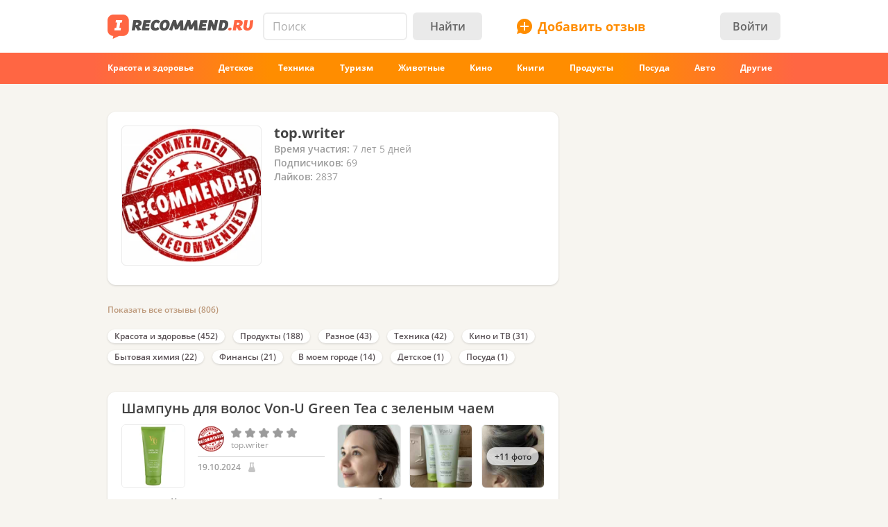

--- FILE ---
content_type: text/html; charset=utf-8
request_url: https://irecommend.ru/users/topwriter?page=7
body_size: 24294
content:
<!DOCTYPE html>
<!--[if IE 7 ]>		 <html class="no-js ie ie7 lte7 lte8 lte9" lang="ru"> <![endif]-->
<!--[if IE 8 ]>		 <html class="no-js ie ie8 lte8 lte9" lang="ru"> <![endif]-->
<!--[if IE 9 ]>		 <html class="no-js ie ie9 lte9>" lang="ru"> <![endif]-->
<!--[if (gt IE 9)|!(IE)]><!--> <html class="no-js ab3" lang="ru"> <!--<![endif]-->
<head prefix="fb: http://ogp.me/ns/fb#">
<meta http-equiv="Content-Type" content="text/html; charset=utf-8" />
	<title>top.writer | отзывы</title>
  <meta name="robots" content="index,follow,max-image-preview:large" />
  <meta property="fb:admins" content="100001701105335" />
  <script>
		var geoip = {c: "US", r: "OH"};
	</script>
	<meta id="metaviewport" name=viewport content="width=device-width, initial-scale=1, maximum-scale=1.0, user-scalable=no">

  <link rel="preload" crossorigin="anonymous" href="/themes/irecommend_new/media/icon-fonts/fontello.woff2?37885219" as="font" type="font/woff2" />  
  <style>body,button,input{font-family: "Open Sans", "Arial", sans-serif}</style>

  <script>
  !function (a) {
    try
    {
      for (var e = a.document.getElementsByTagName("html")[0].classList, t = /ab(\d+)/, n = 0, c = 0; c < e.length; c++) {
        var o;
        (o = t.exec(e[c])) && (n = parseInt(o[1], 10))
      }
      var r = "ab_var";
      a[r] = n, a.document.cookie = r + "=" + n + "; path=/; expires=31536000"
    } catch (a) {
    }
  }(window);
  </script>

  <script>
    window.adapt_middle_max = 980;
    window.adapt_middle_min = 499;
    window.adaptive_interactive_edge = 439;
    window.adaptive_interactive_edge2 = 599;
  </script>

  <link rel="preload" href="/sites/all/libraries/requirejs/require2_3_2.js" as="script">
<meta http-equiv="Content-Type" content="text/html; charset=utf-8" />

<link type="text/css" rel="stylesheet" media="all" href="/modules/cck/theme/content-module.css?v=b3&hash=4b10ffc529b4bfc1" />
<link type="text/css" rel="stylesheet" media="all" href="/modules/filefield/filefield.css?v=b3&hash=dfb0d634027d8fa0" />
<link type="text/css" rel="stylesheet" media="all" href="/modules/fivestar/css/fivestar.css?v=b3&hash=38c58592632b264a" />
<link type="text/css" rel="stylesheet" media="all" href="/modules/fivestar/widgets/irecommend/irecommend.css?v=b3&hash=51df3941d980d343" />
<link type="text/css" rel="stylesheet" media="all" href="/modules/node/node.css?v=b3&hash=9a79c09d955195f5" />
<link type="text/css" rel="stylesheet" media="all" href="/modules/system/defaults.css?v=b3&hash=a99725fc0d7fd2d3" />
<link type="text/css" rel="stylesheet" media="all" href="/modules/system/system.css?v=b3&hash=f254245b1f94c979" />
<link type="text/css" rel="stylesheet" media="all" href="/modules/user/user.css?v=b3&hash=3ccbe774c71f463d" />
<link type="text/css" rel="stylesheet" media="all" href="/sites/all/modules/ckeditor/ckeditor.css?v=b3&hash=d10d264789d3f79f" />
<link type="text/css" rel="stylesheet" media="all" href="/sites/all/modules/logintoboggan/logintoboggan.css?v=b3&hash=49412a19c70278b2" />
<link type="text/css" rel="stylesheet" media="all" href="/sites/all/modules/video_filter/video_filter.css?v=b3&hash=5c09aad8e9779e11" />
<link type="text/css" rel="stylesheet" media="all" href="/sites/all/modules/_custom/scrolltop/scrolltop.css?v=b3&hash=a5d0cdd4f67c7cc3" />
<link type="text/css" rel="stylesheet" media="all" href="/modules/views/css/views.css?v=b3&hash=bf51a84fba75051e" />
<link type="text/css" rel="stylesheet" media="all" href="/sites/all/modules/_custom/site/site.all.css?v=b3&hash=d7a41af724652f2f" />
<link type="text/css" rel="stylesheet" media="all" href="/sites/all/modules/_custom/site/site.every.page.css?v=b3&hash=f82f8692d0463067" />
<link type="text/css" rel="stylesheet" media="all" href="/modules/cck/modules/fieldgroup/fieldgroup.css?v=b3&hash=62e9202e8332dafb" />
<link type="text/css" rel="stylesheet" media="all" href="/sites/all/modules/_custom/referral/referral.css?v=b3&hash=66f1bb02d3325b70" />
<link type="text/css" rel="stylesheet" media="all" href="/sites/all/modules/_custom/footable/footable.css?v=b3&hash=9f598dd7f08956ba" />
<link type="text/css" rel="stylesheet" media="all" href="/sites/all/modules/_custom/site/site.css?v=b3&hash=eb28cf046f160c93" />
<link type="text/css" rel="stylesheet" media="all" href="/themes/irecommend_new/css/style.css?v=b3&hash=745d7fdf8db8bb31" />
<link type="text/css" rel="stylesheet" media="screen and (max-width: 980px)" href="/themes/irecommend_new/css/adapt/adapt.css?v=b3&hash=06a4a41c75c7a375" />
<style id="endofstyles" ></style><script type="text/javascript">
<!--//--><![CDATA[//><!--
var Drupal = Drupal || {};Drupal.settings = {"basePath":"\/","fivestar":{"titleUser":"Your rating: ","titleAverage":"\u0421\u0440\u0435\u0434\u043d\u0435\u0435: ","feedbackSavingVote":"\u0418\u0434\u0435\u0442 \u0441\u043e\u0445\u0440\u0430\u043d\u0435\u043d\u0438\u0435 \u043e\u0446\u0435\u043d\u043a\u0438...","feedbackVoteSaved":"\u0412\u0430\u0448 \u0433\u043e\u043b\u043e\u0441 \u0441\u043e\u0445\u0440\u0430\u043d\u0451\u043d.","feedbackDeletingVote":"Deleting your vote...","feedbackVoteDeleted":"Your vote has been deleted."},"ss":{"scroll":true,"scrollmax":20},"timeago":{"cutoff":141200000,"localetitle":true,"lang_path":"\/sites\/all\/modules\/timeago\/jquery.timeago.ru.js"},"adapt":{"scrollable":false},"banners_inline":{"aabcookie":"kaswo","aabscriptsrc":""},"imglazy":{"threshold":null,"rateLimit":18,"burst":200,"cancelOnExit":false,"vanillaLazyLoad":true},"stats":{"cookies":[],"cookie_domain":"irecommend.ru","jsurl":"\/sites\/all\/modules\/_custom\/stats\/stats.js.php"},"site":{"teasersBehold":{"timerDelay":200,"elemViewThreshold":1000,"observerThreshold":0.9,"countByContinuousTime":true},"theme":"irecommend_new","uid":0,"type":"user","breadcrumb":["\u0413\u043b\u0430\u0432\u043d\u0430\u044f"]},"jslogLimit":3,"views":{"ajax_path":["\/views\/ajax","\/views\/ajax"],"ajaxViews":[{"view_name":"unpublished_reviews","view_display_id":"block_2","view_args":"1339976\/0","view_path":"user\/1339976","view_base_path":"moderate\/for_moderation","view_dom_id":1,"pager_element":0},{"view_name":"unpublished_reviews","view_display_id":"block_1","view_args":"1339976\/0","view_path":"user\/1339976","view_base_path":"moderate\/for_moderation","view_dom_id":2,"pager_element":0}]},"noti":{"counters":[],"refresh":false,"delay":90000},"requirejs_settings":{"baseUrl":"\/sites\/all\/libraries","paths":{"jquery.form":["jquery.form\/jquery.form.min.js?ver=0.0.1b3\u0026hash=f448c593c242d134"],"jquery.scrollTo":["jquery.scrollTo\/jquery.scrollTo.js?ver=2.1.2b3\u0026hash=6718b0a1034b21e7"],"jquery.ui":["jquery.ui\/1.13.3\/jquery-ui.min.js?ver=0.0.1b3\u0026hash=0b15bff6f3ec7e5e"],"jquery.ui.touch-punch":["jquery.ui.touch-punch\/jquery.ui.touch-punch.js?ver=0.0.1b3\u0026hash=594c7fa31e788c18"],"jqueryuitheme":["jquery.ui\/1.13.3\/jquery-ui.min.css?ver=0.0.1b3\u0026hash=949ca8ab45fad510"],"footable":["footable\/footable.all.min.js?ver=0.0.1b3\u0026hash=90ed750038fd0b73"],"footablecss":["footable\/css\/footable.core.css?ver=0.0.1b3\u0026hash=2f1cd43531597c94"],"awesome":["awesome\/css\/font-awesome.min.css?ver=0.0.1b3\u0026hash=269550530cc127b6"],"nprogress":["nprogress\/nprogress.js?ver=0.0.1b3\u0026hash=353710a40c9db021"],"nprogress-style":["nprogress\/nprogress.css?ver=0.0.1b3\u0026hash=6fc863442248ddcd"],"highlight":["highlight\/highlight.pack.js?ver=0.0.1b3\u0026hash=94d5ab9eb7ca9be2"],"highlight-style":["highlight\/styles\/color-brewer.css?ver=0.0.1b3\u0026hash=0d7683a0a7a61c4b"],"modernizr":["modernizr\/modernizr.js?ver=0.0.1b3\u0026hash=5b19845a8a17800c"],"polyfill.matchmedia":["polyfill\/matchmedia\/matchMedia.js?ver=0.0.1b3\u0026hash=8aba065dab77041d"],"polyfill.date-input-polyfill":["polyfill\/date-input-polyfill\/date-input-polyfill.dist.js?ver=0.0.1b3\u0026hash=c4131fb40d13a790"],"spin":["spin\/spin.min.js?ver=0.0.1b3\u0026hash=f2b0a61b3a739d03"],"jquery.knob":["mini-upload-form\/assets\/js\/jquery.knob.js?ver=0.0.1b3\u0026hash=2ff186c8a3348b28"],"jquery.iframe-transport":["mini-upload-form\/assets\/js\/jquery.iframe-transport.js?ver=0.0.1b3\u0026hash=e041d8a3038edd18"],"jquery.ui.widget":["mini-upload-form\/assets\/js\/jquery.ui.widget.js?ver=0.0.1b3\u0026hash=f479494e3c298af1"],"jquery.fileupload":["mini-upload-form\/assets\/js\/jquery.fileupload.js?ver=0.0.1b3\u0026hash=faf0c184d450e952"],"jquery.fileupload.style":["mini-upload-form\/assets\/css\/style.css?ver=0.0.1b3\u0026hash=162178779a3f93cd"],"rangy-core":["rangy\/rangy-core.js?ver=0.0.1b3\u0026hash=45c4f71d2213de88"],"rangy-serializer":["rangy\/rangy-serializer.js?ver=0.0.1b3\u0026hash=f4104d003a720143"],"rangy-classapplier":["rangy\/rangy-classapplier.js?ver=0.0.1b3\u0026hash=ee31e3066e7d8202"],"rangy-highlighter":["rangy\/rangy-highlighter.js?ver=0.0.1b3\u0026hash=0dfdcfe866b0c13b"],"rangy-textrange":["rangy\/rangy-textrange.js?ver=0.0.1b3\u0026hash=eff5d690f5e75a9a"],"rangy-selectionsaverestore":["rangy\/rangy-selectionsaverestore.js?ver=0.0.1b3\u0026hash=b323431e8b3b1678"],"jquery.overlayScrollbars":["jquery.overlayScrollbars\/jquery.overlayScrollbars.js?ver=0.0.1b3\u0026hash=7964c756f72cd270"],"jquery.overlayScrollbars-style":["jquery.overlayScrollbars\/jquery.overlayScrollbars.css?ver=0.0.1b3\u0026hash=028afed797f6ebf6"],"chartjs":["chartjs\/Chart.js?ver=0.0.1b3\u0026hash=995971f2a1bbcf30"],"stickyfill":["stickyfill-2.1.0\/stickyfill.js?ver=0.0.1b3\u0026hash=6d5324ca2d034d18"],"beholder":["beholder\/dist\/beholder.js?ver=0.1.0b3\u0026hash=42cd8bbe4af0b723"],"lazyload":["vanilla-lazyload\/lazyload-19.1.3.min.js?ver=0.0.1b3\u0026hash=b72ffdbf1a7ec170"],"@popperjs\/core":["popperjs\/core\/dist\/umd\/popper.js?ver=0.0.1b3\u0026hash=31032b08bd8e7222"],"tippy":["tippy\/dist\/tippy-bundle.umd.js?ver=0.0.1b3\u0026hash=be40939a1df8aa4c"],"jquery.timeago":["\/sites\/all\/modules\/timeago\/jquery.timeago.min.js?ver=0.0.1b3\u0026hash=5c17fa00e2897651"],"cropper":["\/sites\/all\/modules\/_custom\/imagefield_zip\/cropper\/src\/cropper.js?ver=0.0.5b3\u0026hash=2181817ffa0e5f04"],"cropperstyle":["\/sites\/all\/modules\/_custom\/imagefield_zip\/cropper\/src\/cropper.css?ver=0.0.5b3\u0026hash=4c0026bce2ea113c"],"jquery.lazyload":["\/sites\/all\/modules\/_custom\/imglazy\/jquery.lazyload.min.js?ver=0.0.1b3\u0026hash=89c45121934ed466"],"photoswipe":["photoswipe\/dist\/photoswipe.js?ver=0.0.1b3\u0026hash=b75b586ed2581b8d"],"photoswipeui":["photoswipe\/dist\/photoswipe-ui-default.js?ver=0.0.1b3\u0026hash=9cbb085640c43df8"],"seealso.block":["\/sites\/all\/modules\/_custom\/seealso\/lib\/dist\/seealso-block.js?ver=0.3.1b3\u0026hash=3177d744e5f3d363"]},"shim":{"jquery.ui":["jquery","css!jqueryuitheme"],"jquery.ui.touch-punch":{"deps":["jquery.ui"]},"footable":{"exports":"$","deps":["jquery","css!footablecss"]},"nprogress":["css!nprogress-style"],"highlight":["css!highlight-style"],"modernizr":{"exports":"Modernizr"},"polyfill.matchmedia":{"exports":"matchMedia"},"spin":{"exports":"Spinner"},"jquery.knob":{"exports":"$","deps":["jquery"]},"jquery.fileupload":["jquery.knob","jquery.iframe-transport","jquery.ui.widget"],"jquery.overlayScrollbars":{"deps":["css!jquery.overlayScrollbars-style"]},"stickyfill":{"exports":"Stickyfill"},"jquery.timeago":["jquery"],"cropper":["jquery","css!cropperstyle"],"jquery.lazyload":["jquery"]},"map":{"*":{"css":"require-css-v3\/css"}},"waitSeconds":0}};
//--><!]]>
</script>
<script type='text/javascript'>
<!--//--><![CDATA[//><!--
(function (window) {
  function jw() {
    this._functions = [];
    this.run = function (func) {
      this._functions.push(func);
    };
    this.resolve = function (arg) {
      this.run = function (func) {
        func(arg);
      };
      for (var i = 0; i < this._functions.length; i++) {
        var func = this._functions[i];
        delete this._functions[i];
        func(arg);
      }
    };
  }
  var rqw = new jw();

  window.rqw = function (fnc) {
    rqw.run(fnc);
  };
  window.rqw.resolve = function () {
    return rqw.resolve.apply(rqw, arguments);
  };
  var jqw = new jw();
  window.jqw = function (fnc) {
    jqw.run(fnc);
  };
  window.jqw.resolve = function () {
    return jqw.resolve.apply(jqw, arguments);
  };
})(window);
//--><!]]>
</script><script type='text/javascript'>  

<!--//--><![CDATA[//><!--

(function (win) {

  var middle_max = 800;
  var middle_min = 700;
  if (typeof win['adapt_middle_max'] !== 'undefined' && typeof win['adapt_middle_min'] !== 'undefined') {
    middle_max = win.adapt_middle_max;
    middle_min = win.adapt_middle_min;
  }

  win['Adapt'] = {
    init: function () {
    },
    mobilecheck: function () {
      var check = false;
      (function (a) {
        if (/android|ios|ipad|iphone|mobile|tablet|wp7|wp8|wp10/i.test(a))
          check = true;
      })(win.navigator.userAgent || win.navigator.vendor || win.opera);
      return check;
    },
    checkcookie: function () {
      try { if (document.cookie.match(new RegExp("(^| )adaptmode=0")) !== null){return false;}} catch (e) {}
      return null;
    },
    getCurrentState: function () {
      if (typeof this['AdaptEnabled'] === 'undefined' || !this['AdaptEnabled']) {
        return 'full';
      }
      var w = null;
      var s = ['min', 'middle', 'full'];
      if (typeof this['cachedstate'] !== 'undefined'){
        return this['cachedstate'];
      }
      try {
        w = Math.max(win.innerWidth || 0, win.document.documentElement.clientWidth || 0, win.document.body.clientWidth || 0);
      } catch (e) {
        w = null;
      }
      var ret = s[2];
      switch (true) {
        case (w > middle_max):
          break;
        case (w <= middle_max && w > middle_min):
          ret = s[1];
          break;
        case (w <= middle_min):
          ret = s[0];
          break;
        default:
          ret = s[2];
      }
      this['cachedstate'] = ret;
      return ret;
    }
  };
  var A = win['Adapt'];
  win.BANNERS_INLINE_GOOGLETAG = win.BANNERS_INLINE_GOOGLETAG || [];
  win.BANNERS_INLINE_GOOGLETAG.push(function (googletag) {
    googletag.pubads().setTargeting("at_" + Adapt.getCurrentState(), "T");
  });

  if (A.mobilecheck() && A.checkcookie() !== false) {
    A['AdaptEnabled'] = true;
  } else {
    A['AdaptEnabled'] = false;
    try {
      var mvp = win.document.getElementById('metaviewport');
      mvp.setAttribute('content', 'width=1024');
    } catch (e) {}
    try {
    (function(a, d) {
      a = a.getElementsByTagName("link");
      for (var b = 0; b < a.length; b++) {
        var c = a[b];
        try {
          var e = c.getAttribute("href");
          "string" === typeof e && e.substring(0, d.length) === d && c.parentNode.removeChild(c);
        } catch (f) {
        }
      }
    })(document, "/themes/irecommend_new/css/adapt/adapt.css");
    } catch (e) {}
  }
})(window);

//--><!]]>

</script>

<link rel="icon" type="image/png" href="/themes/irecommend_new/images/favicon.png?v=1"/>
<meta name="referrer" content="no-referrer-when-downgrade">

<meta name="description" content="Миллионы отзывов о товарах и услугах с фото и опытом использования: косметика, техника, детские товары, отели и многое другое." />
<meta name="keywords" content="Отзывы, косметика, техника, отели, опыт использования" />
<link rel="canonical" href="https://irecommend.ru/users/topwriter?page=7">
<script type="application/ld+json">{
    "@context": "https:\/\/schema.org",
    "@type": "ProfilePage",
    "dateCreated": "2018-12-04T11:54:17+03:00",
    "mainEntity": {
        "@type": "Person",
        "name": "top.writer",
        "identifier": 1339976,
        "agentInteractionStatistic": {
            "@type": "InteractionCounter",
            "interactionType": "https:\/\/schema.org\/WriteAction",
            "userInteractionCount": 806
        },
        "interactionStatistic": [
            {
                "@type": "InteractionCounter",
                "interactionType": "https:\/\/schema.org\/FollowAction",
                "userInteractionCount": 69
            },
            {
                "@type": "InteractionCounter",
                "interactionType": "https:\/\/schema.org\/LikeAction",
                "userInteractionCount": 2837
            }
        ],
        "image": "https:\/\/cdn-irec.r-99.com\/sites\/default\/files\/imagecache\/250i\/pictures\/13\/picture-1339976-C+l6q+3u.jpg"
    }
}</script>
    <script type="text/javascript">
<!--//--><![CDATA[//><!--
(function (win) {
  win['page_tag_info'] ={"gavgav":"gavgav_0"};
  try {
    if (typeof win['page_tag_info']['tags'] == 'undefined') {
      var tags = Drupal.settings.catalog.info.conjunction_term;
      var termParents = Drupal.settings.catalog.info.term_parents;

      if (typeof termParents === 'object') {
        var conjunctionTermParents = [];
        for (var tid in termParents) {
          if (termParents.hasOwnProperty(tid)) {
            conjunctionTermParents = conjunctionTermParents.concat(termParents[tid]);
          }
        }

        if (conjunctionTermParents.length) {
          tags = tags.concat(conjunctionTermParents);
        }
      }

      win['page_tag_info']['tags'] = tags;
    }
  } catch (e) {
  }
  win['banners_inline'] = function (id) {
    try {
      var ob = Drupal.settings.banners_inline.banners[id];
      var curstate;
      if (typeof win.Adapt !== "undefined") {
        curstate = win.Adapt.getCurrentState();
      } else {
        curstate = 'full';
      }
      for (var i = 0; i < ob.length; i++) {
        var block = ob[i];
        if ((typeof block.adapt_states !== "undefined" && block.adapt_states.length > 0 && -1 !== block.adapt_states.indexOf(curstate))
            || ((!block.adapt_states || block.adapt_states.length === 0) && curstate === 'full')) {
          var fallback = (typeof block.fallback !== 'undefined') ? block.fallback : '' 
              classes = (typeof block.classes !== 'undefined') ? block.classes : '' 
              ,pref = '<span class="brocock '+classes+'" data-fallback="'+fallback+'">', suf = '</span>';
          win.document.write(pref+block.code+suf);
          break;
        }
      }
    } catch (e) {
    }
  };
  win['banners_inline_framelistener'] = win['banners_inline_framelistener'] || {};
})(this);
//--><!]]>
</script>
<script type="text/javascript">
<!--//--><![CDATA[//><!--
Drupal.locale = { 'pluralFormula': function($n) { return Number((((($n%10)==1)&&(($n%100)!=11))?(0):((((($n%10)>=2)&&(($n%10)<=4))&&((($n%100)<10)||(($n%100)>=20)))?(1):2))); }, 'strings': {"Drag to re-order":"\u041f\u0435\u0440\u0435\u043c\u0435\u0441\u0442\u0438\u0442\u0435 \u0434\u043b\u044f \u0438\u0437\u043c\u0435\u043d\u0435\u043d\u0438\u044f \u043f\u043e\u0440\u044f\u0434\u043a\u0430","Changes made in this table will not be saved until the form is submitted.":"\u0418\u0437\u043c\u0435\u043d\u0435\u043d\u0438\u044f, \u0441\u0434\u0435\u043b\u0430\u043d\u043d\u044b\u0435 \u0432 \u0441\u043f\u0438\u0441\u043a\u0435 \u043d\u0435 \u0432\u0441\u0442\u0443\u043f\u044f\u0442 \u0432 \u0441\u0438\u043b\u0443 \u043f\u043e\u043a\u0430 \u0432\u044b \u043d\u0435 \u0441\u043e\u0445\u0440\u0430\u043d\u0438\u0442\u0435 \u0438\u0445.","Deselect all rows in this table":"\u0421\u043d\u044f\u0442\u044c \u043e\u0442\u043c\u0435\u0442\u043a\u0443 \u0441\u043e \u0432\u0441\u0435\u0445 \u043a\u043e\u043b\u043e\u043d\u043e\u043a \u0442\u0430\u0431\u043b\u0438\u0446\u044b","Select all rows in this table":"\u041e\u0442\u043c\u0435\u0442\u0438\u0442\u044c \u0432\u0441\u0435 \u043a\u043e\u043b\u043e\u043d\u043a\u0438 \u0442\u0430\u0431\u043b\u0438\u0446\u044b","Close":"\u0417\u0430\u043a\u0440\u044b\u0442\u044c","Collapse all":"\u0421\u0432\u0435\u0440\u043d\u0443\u0442\u044c \u0432\u0441\u0435","Compact view":"\u041a\u043e\u043c\u043f\u0430\u043a\u0442\u043d\u044b\u0439 \u0432\u0438\u0434","edit (!seconds s. left)":"\u0438\u0437\u043c\u0435\u043d\u0438\u0442\u044c (\u043e\u0441\u0442\u0430\u043b\u043e\u0441\u044c !seconds \u0441\u0435\u043a.)","s.":"\u0441\u0435\u043a.","You can not edit it anymore.":"\u0420\u0435\u0434\u0430\u043a\u0442\u0438\u0440\u043e\u0432\u0430\u043d\u0438\u0435 \u0431\u043e\u043b\u044c\u0448\u0435 \u043d\u0435 \u0432\u043e\u0437\u043c\u043e\u0436\u043d\u043e.","Failed to load the image.":"\u041d\u0435 \u0443\u0434\u0430\u043b\u043e\u0441\u044c \u0437\u0430\u0433\u0440\u0443\u0437\u0438\u0442\u044c \u0438\u0437\u043e\u0431\u0440\u0430\u0436\u0435\u043d\u0438\u0435.","more...":"\u0435\u0449\u0435...","The titles usually begin with a capital letter.":"\u041e\u0431\u044b\u0447\u043d\u043e \u043d\u0430\u0447\u0438\u043d\u0430\u0435\u0442\u0441\u044f \u0441 \u0437\u0430\u0433\u043b\u0430\u0432\u043d\u043e\u0439 \u0431\u0443\u043a\u0432\u044b.","You are writing in all capital letters, Caps Lock is probably on?":"\u0412\u044b \u0432\u0432\u0435\u043b\u0438 \u0442\u043e\u043b\u044c\u043a\u043e \u0437\u0430\u0433\u043b\u0430\u0432\u043d\u044b\u0435 \u0431\u0443\u043a\u0432\u044b. \u0412\u043e\u0437\u043c\u043e\u0436\u043d\u043e, \u0432\u043a\u043b\u044e\u0447\u0451\u043d Caps Lock?","Expand all":"\u0420\u0430\u0441\u043a\u0440\u044b\u0442\u044c \u0432\u0441\u0435","Full view":"\u041f\u043e\u043b\u043d\u044b\u0439 \u0432\u0438\u0434","Show quote":"\u041f\u043e\u043a\u0430\u0437\u0430\u0442\u044c \u0446\u0438\u0442\u0430\u0442\u0443","Hide quote":"\u0421\u043a\u0440\u044b\u0442\u044c \u0446\u0438\u0442\u0430\u0442\u0443","ago":"\u043d\u0430\u0437\u0430\u0434","from now":"","a moment":"","about a minute":"","%d minutes":"","about an hour":"","about %d hours":"","a day":"","%d days":"","about a month":"","%d months":"","about a year":"","%d years":"","An error occurred during upload.":"\u0412\u043e \u0432\u0440\u0435\u043c\u044f \u0437\u0430\u0433\u0440\u0443\u0437\u043a\u0438 \u043f\u0440\u043e\u0438\u0437\u043e\u0448\u043b\u0430 \u043e\u0448\u0438\u0431\u043a\u0430.","Please check network connection or try to reload page.":"\u041f\u043e\u0436\u0430\u043b\u0443\u0439\u0441\u0442\u0430, \u043f\u0440\u043e\u0432\u0435\u0440\u044c\u0442\u0435 \u0438\u043d\u0442\u0435\u0440\u043d\u0435\u0442-\u0441\u043e\u0435\u0434\u0438\u043d\u0435\u043d\u0438\u0435 \u0438\u043b\u0438 \u043f\u043e\u043f\u0440\u043e\u0431\u0443\u0439\u0442\u0435 \u043f\u0435\u0440\u0435\u0437\u0430\u0433\u0440\u0443\u0437\u0438\u0442\u044c \u0441\u0442\u0440\u0430\u043d\u0438\u0446\u0443.","A request to confirm your email will be sent after saving":"\u0417\u0430\u043f\u0440\u043e\u0441 \u0434\u043b\u044f \u043f\u043e\u0434\u0442\u0432\u0435\u0440\u0436\u0434\u0435\u043d\u0438\u044f email \u0431\u0443\u0434\u0435\u0442 \u043e\u0442\u043f\u0440\u0430\u0432\u043b\u0435\u043d \u043f\u043e\u0441\u043b\u0435 \u0441\u043e\u0445\u0440\u0430\u043d\u0435\u043d\u0438\u044f","Show more":"\u041f\u043e\u043a\u0430\u0437\u0430\u0442\u044c \u0431\u043e\u043b\u044c\u0448\u0435","Back":"\u041d\u0430\u0437\u0430\u0434","Forward":"\u0414\u0430\u043b\u0435\u0435","Views":"\u041f\u0440\u043e\u0441\u043c\u043e\u0442\u0440\u043e\u0432","Year":"\u0413\u043e\u0434","Month":"\u041c\u0435\u0441\u044f\u0446","Request error":"\u041e\u0448\u0438\u0431\u043a\u0430 \u0437\u0430\u0433\u0440\u0443\u0437\u043a\u0438 \u0434\u0430\u043d\u043d\u044b\u0445","Apply changes":"\u041f\u0440\u0438\u043c\u0435\u043d\u0438\u0442\u044c","Reset":"\u0421\u0431\u0440\u043e\u0441\u0438\u0442\u044c","Value must be !mindate or later.":"\u0417\u043d\u0430\u0447\u0435\u043d\u0438\u0435 \u0434\u043e\u043b\u0436\u043d\u043e \u0431\u044b\u0442\u044c !mindate \u0438\u043b\u0438 \u043f\u043e\u0437\u0436\u0435.","Value must be !maxdate or earlier.":"\u0417\u043d\u0430\u0447\u0435\u043d\u0438\u0435 \u0434\u043e\u043b\u0436\u043d\u043e \u0431\u044b\u0442\u044c !maxdate \u0438\u043b\u0438 \u0440\u0430\u043d\u044c\u0448\u0435.","Please enter a valid value. The field is incomplete or has an invalid date.":"\u041f\u043e\u0436\u0430\u043b\u0443\u0439\u0441\u0442\u0430, \u0432\u0432\u0435\u0434\u0438\u0442\u0435 \u043f\u0440\u0430\u0432\u0438\u043b\u044c\u043d\u043e\u0435 \u0437\u043d\u0430\u0447\u0435\u043d\u0438\u0435. \u041f\u043e\u043b\u0435 \u043d\u0435 \u0437\u0430\u043f\u043e\u043b\u043d\u0435\u043d\u043e \u0438\u043b\u0438 \u0438\u043c\u0435\u0435\u0442 \u043d\u0435\u0434\u043e\u043f\u0443\u0441\u0442\u0438\u043c\u0443\u044e \u0434\u0430\u0442\u0443.","You have !seconds seconds left to edit this comment.":"\u0412\u0440\u0435\u043c\u044f \u0440\u0435\u0434\u0430\u043a\u0442\u0438\u0440\u043e\u0432\u0430\u043d\u0438\u044f \u043e\u0433\u0440\u0430\u043d\u0438\u0447\u0435\u043d\u043e. \u0412\u044b \u043c\u043e\u0436\u0435\u0442\u0435 \u0440\u0435\u0434\u0430\u043a\u0442\u0438\u0440\u043e\u0432\u0430\u0442\u044c \u044d\u0442\u043e\u0442 \u043a\u043e\u043c\u043c\u0435\u043d\u0442\u0430\u0440\u0438\u0439 \u0432 \u0442\u0435\u0447\u0435\u043d\u0438\u0435 !seconds \u0441\u0435\u043a. \u041f\u043e\u0441\u043b\u0435 \u044d\u0442\u043e\u0433\u043e \u0440\u0435\u0434\u0430\u043a\u0442\u0438\u0440\u043e\u0432\u0430\u043d\u0438\u0435 \u0431\u0443\u0434\u0435\u0442 \u043d\u0435\u0432\u043e\u0437\u043c\u043e\u0436\u043d\u043e.","You can't edit your comment anymore.":"\u0420\u0435\u0434\u0430\u043a\u0442\u0438\u0440\u043e\u0432\u0430\u043d\u0438\u0435 \u0431\u043e\u043b\u044c\u0448\u0435 \u043d\u0435\u0432\u043e\u0437\u043c\u043e\u0436\u043d\u043e.","Enable search history":"\u0412\u043a\u043b\u044e\u0447\u0438\u0442\u044c \u0438\u0441\u0442\u043e\u0440\u0438\u044e \u043f\u043e\u0438\u0441\u043a\u0430","Disable and clear history":"\u041e\u0442\u043a\u043b\u044e\u0447\u0438\u0442\u044c \u0438 \u043e\u0447\u0438\u0441\u0442\u0438\u0442\u044c \u0438\u0441\u0442\u043e\u0440\u0438\u044e","Show all":"\u041f\u043e\u043a\u0430\u0437\u0430\u0442\u044c \u0432\u0441\u0435","Hide":"\u0421\u043a\u0440\u044b\u0442\u044c","- Select -":"- \u0412\u044b\u0431\u0435\u0440\u0438\u0442\u0435 -","Insert video":"\u0412\u0441\u0442\u0430\u0432\u0438\u0442\u044c \u0432\u0438\u0434\u0435\u043e","Show more reviews":"\u041f\u043e\u043a\u0430\u0437\u0430\u0442\u044c \u0435\u0449\u0451 \u043e\u0442\u0437\u044b\u0432\u044b","Remove":"\u0423\u0434\u0430\u043b\u0438\u0442\u044c","Cancel":"\u041e\u0442\u043c\u0435\u043d\u0430","Repeat password":"\u041f\u043e\u0432\u0442\u043e\u0440\u0438\u0442\u0435 \u043f\u0430\u0440\u043e\u043b\u044c","Weak password":"\u0421\u043b\u0430\u0431\u044b\u0439 \u043f\u0430\u0440\u043e\u043b\u044c","The passwords do not match":"\u041f\u0430\u0440\u043e\u043b\u0438 \u043d\u0435 \u0441\u043e\u0432\u043f\u0430\u0434\u0430\u044e\u0442","Save the form to apply":"\u0421\u043e\u0445\u0440\u0430\u043d\u0438\u0442\u0435 \u0444\u043e\u0440\u043c\u0443, \u0447\u0442\u043e\u0431\u044b \u043f\u0440\u0438\u043c\u0435\u043d\u0438\u0442\u044c"} };
//--><!]]>
</script>
  <script>
try{
Drupal.settings.site.teasersBehold = {"timerDelay":200,"elemViewThreshold":1000,"observerTreshold":0.9,"countByContinuousTime":true};
}catch(e){}
try{
    Drupal.settings.cookies_ec = [];
    Drupal.settings.cookies_ec['cc'] = 888;
}catch(e){}


jqw(function ($) {
  $(function () {
      setTimeout(function () {
        requirejs(["/injector/gpu.js"], function () {
        });
      }, 2500);
  });
});

</script>



<script>
window.yaContextCb = window.yaContextCb || []

try{
    // if( [1,2,3,4,5,6].includes(window.ab_var)){
    //       window.ab_test = 999010;
    //   } else if( [7,8,9,10,11,12].includes(window.ab_var)){
    //       window.ab_test = 999011;
    //   }
    
      
    let dfp_forbidden_tids = new Set([
      1431471, 1633485, 1624787, 599435, 151711, 166251, 225558, 55314,
      128585, 260874, 376538, 38702, 1019584, 38630, 774724, 947556,
      1188419, 90911, 78816, 78810, 140401, 5690, 63114, 938, 50470,
      70759, 143327, 62735, 489121, 405016, 1272308, 212391, 711632,
      673904, 279793, 714008, 562519, 287819, 1397089, 18690, 46302]);
      
    let tags = (window.page_tag_info && window.page_tag_info.tags) ? window.page_tag_info.tags : [];

    let dfp_forbidden = false;
    tags.forEach(function(t) {
        dfp_forbidden = dfp_forbidden || dfp_forbidden_tids.has(Number(t));
      });

    const dfp_forbidden_countries = [
      "TM", "EG", "TJ", "VN", "CN", "ID", "JO", "IN", "AR", "MY", "MA", "MN", "IQ", "MV", "TN", "AL", "PK", "LB", "BD", "SC", 
      "LK", "AD", "PS", "PE", "DZ", "BA", "MM", "CO", "MK", "DO", "EC", "KH", "CI", "KE", "PA", "LY", "VE", "JM", "MU", "CR", "BO", 
      "NP", "TZ", "YE", "NG", "GT", "CM", "UG", "PY", "GI", "ML", "ZM", "JE", "SV", "AF", "SX", "NI", "TG", "LA", "XK", "CG", "HN", 
      "MZ", "ET", "GH", "BJ", "MG", "CF", "CD", "GN", "GA", "SJ", "DJ", "RW", "TC", "GY", "ZW", "SD", "BF", "NC", "PG", "BN", "MW", 
      "EH", "GW", "PW", "BM", "CV", "NE", "BQ", "TT", "GU", "TO", "AW", "GQ", "SM", "BI", "VU", "MH", "SL", "LR", "YT", "SS", "BB", 
      "LC", "BT"
    ];

    if( !dfp_forbidden
        && !!window.geoip
        && !!window.geoip.c
        && !(window.geoip.c == 'RU')
        && !(window.geoip.c == 'UA' && ['40','43','14','09','23','65'].includes(window.geoip.r))
        && !(window.geoip.c == 'GE' && ['AB'].includes(window.geoip.r))
        && !dfp_forbidden_countries.includes(window.geoip.c)
        ){
            rqw(function (r) {
                r(["/injector/reklamko_not_rus.js"], function () {});
            });
        }else{
            rqw(function (r) {
                r(["/injector/reklamko.js"], function () {});
            });
        }
}catch(e){};
</script>




<script src="/injector/botbot.js" async></script>


<script>
    if(!window.dataLayer){
  
      // counters init

  
      // Yandex.Metrika counter init + deleayed loading
      (function(m,e,t,r,i,k,a){
        m[i]=m[i]||function(){(m[i].a=m[i].a||[]).push(arguments)};
        m[i].l=1*new Date();
  
        jqw(function ($) {
          $(function () {
            setTimeout(function () {
              requirejs([r], function () { });
            }, 500);
          });
        });
  
      })
      (window, document, "script", "https://mc.yandex.ru/metrika/tag.js", "ym");       
  
  
      jqw(function ($) {
          $(function () {
                requirejs(["/injector/metrika-config.js"], function () { });
          });
        });
        
  
  
        
      // LiveInternet counter
      jqw(function ($) {
        $(function () {
          setTimeout(function () {
              new Image().src = "https://counter.yadro.ru/hit?r"+
              escape(document.referrer)+((typeof(screen)=="undefined")?"":
              ";s"+screen.width+"*"+screen.height+"*"+(screen.colorDepth?
              screen.colorDepth:screen.pixelDepth))+";u"+escape(document.URL)+
              ";h"+escape(document.title.substring(0,150))+
              ";"+Math.random();
          }, 1000);
        });
      });
  

      // Script loading error into GA4 & YaMetrika
      window.addEventListener('error', function(event) {
            if (event.target.tagName === 'SCRIPT') {

              // gtag('event', 'script_load_error', {
              //       'event_category': 'Script Error',
              //       'event_label': event.target.src,
              //       'non_interaction': true
              //   });

              ym(8092381,'reachGoal','script_load_error',{ 'script_load_error': event.target.src });

            }
        }, true);
  
    }
</script>


<style>
  /* adplay banner fix */
  #adp2282968 { min-height: 190px; }
</style>
</head>

<body class="not-front not-logged-in page-user no-sidebars feast not-logged-in not-front layout-main" >

<div class="page">

	<header class="Header desktopWrap">
    <div class="logoline desktopStuff">
      <div id="logoAndSearch">
        <a href="/">
            <img class="site-logo full" src="/themes/irecommend_new/images/Logo_101c.png" heigth="35" width="210"/>
        </a>
        <form action="/srch" accept-charset="UTF-8" method="get" id="search-theme-form" name="searchForm">
            <div class="horizontal-group hGroup search">
                <div class="TextInput empty">
                    <input placeholder="Поиск" type="text" name="query" class="field srch-ac" autocomplete="OFF" />

                    <svg class="IrecUiSvg resetSearch" viewBox="0 0 20 20">
                        <path d="M10 8.6L1.7 0.3 1.7 0.3C1.3-0.1 0.7-0.1 0.3 0.3L0.3 0.3 0.3 0.3C-0.1 0.7-0.1 1.3 0.3 1.7L8.6 10 0.3 18.3 0.3 18.3C-0.1 18.7-0.1 19.3 0.3 19.7L0.3 19.7 0.3 19.7C0.7 20.1 1.3 20.1 1.7 19.7L10 11.4 18.3 19.7C18.7 20.1 19.3 20.1 19.7 19.7L19.7 19.7C20.1 19.3 20.1 18.7 19.7 18.3L11.4 10 19.7 1.7C20.1 1.3 20.1 0.7 19.7 0.3L19.7 0.3C19.3-0.1 18.7-0.1 18.3 0.3L18.3 0.3 10 8.6Z"></path>
                    </svg>
                </div>
                <button type="submit" name="op" class="Button">Найти</button>
            </div>
        </form>
      </div>

      <div id="SearchAdaptButton" style="width: 22px; margin: 8px 0 4px 8px; color: #c4c4c4;">
        <svg class="IrecUiSvg" viewBox="0 0 18 18" style="height: 20px; width: 20px; margin: 2px;">
          <path d="M11 10C11.6 9.1 12 8.1 12 7 12 4.2 9.8 2 7 2 4.2 2 2 4.2 2 7 2 9.8 4.2 12 7 12 8.1 12 9.1 11.6 10 11L10.6 10.6 11 10ZM17.7 16.3C18.1 16.7 18.1 17.3 17.7 17.7 17.3 18.1 16.7 18.1 16.3 17.7L11.2 12.6C10 13.5 8.6 14 7 14 3.1 14 0 10.9 0 7 0 3.1 3.1 0 7 0 10.9 0 14 3.1 14 7 14 8.6 13.5 10 12.6 11.2L17.7 16.3Z"></path>
        </svg>
      </div>

      <div id="newreviewButton">
        <a href="/landing">
          <div class="accent IrecUiTextButton icons-add-review">Добавить отзыв</div>
        </a>
      </div>
      <div class="IrecUiHamburgerIcon" data-url="/user/login%3Fdestination%3Dhome">
          <div class="AvatarNotice"></div>
      </div>

      <!-- start block.tpl.php -->
<a class="headerLoginButton" href="/user/login?destination=user%2F1339976%3Fpage%3D7"><button type="button" class="Button" style="min-width: auto; padding: 4px 18px;">Войти</button></a><!-- /end block.tpl.php --><!-- start block.tpl.php -->
<script>try{if(!!Drupal.settings.site.uid && window.location.pathname=='/user') window.location.pathname = '/user/'+Drupal.settings.site.uid;}catch{}</script><!-- /end block.tpl.php -->    </div> <!-- logoline end -->

    <div class="IrecUiNavbarWrapper desktopWrap">
      <div class="IrecUiNavbar desktopStuff">
          <!-- start block.tpl.php -->
<a href="/catalog/list/6"><span class="nav-item-wrapper">Красота и здоровье</span></a><a href="/catalog/list/9"><span class="nav-item-wrapper">Детское</span></a><a href="/catalog/list/3"><span class="nav-item-wrapper">Техника</span></a><a href="/catalog/list/11"><span class="nav-item-wrapper">Туризм</span></a><a href="/catalog/list/8"><span class="nav-item-wrapper">Животные</span></a><a href="/catalog/list/10"><span class="nav-item-wrapper">Кино</span></a><a href="/catalog/list/7"><span class="nav-item-wrapper">Книги</span></a><a href="/catalog/list/937"><span class="nav-item-wrapper">Продукты</span></a><a href="/catalog/list/3768"><span class="nav-item-wrapper">Посуда</span></a><a href="/catalog/list/2"><span class="nav-item-wrapper">Авто</span></a><a href="/category/katalog-otzyvov"><span class="nav-item-wrapper">Другие</span></a><!-- /end block.tpl.php -->      </div>
      <div class="blurringLeft"></div>
      <div class="blurringRight"></div>
    </div>

  </header>

  
  <div class="desktopStuff">

    <div id="sidebar-right-top">
          </div>

    <div id="content">


      <div id="content-top"><!-- start block.tpl.php -->
<script>

  jqw(function ($) {
    try {
      if (Adapt && (Adapt.getCurrentState() == 'min'  ||  Adapt.getCurrentState() == 'middle') )     {
        return;
      }
    } catch (e) {
    }
    var f = function () {
      try {
        var si = $('#sidebar > .sidebar-inset-wrapper');
        var rt = 0;
        if ($('#sidebar-right-top').length > 0) {
          rt = $('#sidebar-right-top').height();
        }

        var mh = ($('#content').height() - rt) - 10;
        //console.log('tt', mh)
        si.css('min-height', mh);
      } catch (e) {
      }
    };
    f();
    setInterval(f, 1300);
  });

</script>


<style id="hotfix-flyingblock" type="text/css">

  .flyingblock, .flyingblock.tofly {
    position: sticky!important;
    top: 0!important;
  }

  .flyingblock.sticky {
    position: sticky!important;
    top: 0!important;
  }

</style>
<style id="hotfix-flyingblock" type="text/css">

   .flyingblock, .flyingblock.tofly {
        position: sticky!important;
        top: 0!important;
    }

    .flyingblock.sticky {
        position: sticky!important;
        top: 0!important;
    }

</style><!-- /end block.tpl.php --></div>
      
<div class="profileContent plate">
  <div class="picture">
  <a href="/users/topwriter" title="Информация о пользователе." class="active"><img src="https://cdn-irec.r-99.com/sites/default/files/imagecache/250i/pictures/13/picture-1339976-C+l6q+3u.jpg" alt="top.writer аватар" title="Информация о пользователе." loading="eager" data-loadingimgplace="pp_profile"/></a></div>

  <div class="infoBlock">
    <div class="tabsMenu"></div>

    <div class="user-name online">top.writer</div>
  
    
    <div class="user-time">  <h3>История</h3>

<dl class="user-member">
  <dt>Время участия</dt>
<dd>7 лет 5 дней</dd>
<br/><dt>Подписчиков</dt>
<dd>69</dd>
<br/><dt>Лайков</dt>
<dd>2837</dd>
</dl>
</div>

    
    
    
    
      </div>
</div>

      
      <!-- start block.tpl.php -->
    <div class="block-wrapper odd">
        <div id="block-site-9" class="block block-site blockCatalog">
                        <div class="content text">
                <div class="user-profile-reviews">
      <div class="user-profile-reviews__filters">
      <!--noindex-->
<div class="breadcrumb"><div><a href="/users/topwriter" class="active">Показать все отзывы (806)</a></div></div>
<div class="categories"><a href="/users/topwriter?category=6" rel="nofollow" class="active">Красота и здоровье (452)</a><a href="/users/topwriter?category=937" rel="nofollow" class="active">Продукты (188)</a><a href="/users/topwriter?category=11782" rel="nofollow" class="active">Разное (43)</a><a href="/users/topwriter?category=3" rel="nofollow" class="active">Техника (42)</a><a href="/users/topwriter?category=10" rel="nofollow" class="active">Кино и ТВ (31)</a><a href="/users/topwriter?category=3769" rel="nofollow" class="active">Бытовая химия (22)</a><a href="/users/topwriter?category=5" rel="nofollow" class="active">Финансы (21)</a><a href="/users/topwriter?category=12" rel="nofollow" class="active">В моем городе (14)</a><a href="/users/topwriter?category=9" rel="nofollow" class="active">Детское (1)</a><a href="/users/topwriter?category=3768" rel="nofollow" class="active">Посуда (1)</a></div>
<!--/noindex-->    </div>
    <div class="user-profile-reviews__content">
    

  <div class="smTeaser plate teaser-item source-free" data-type="1" data-nid="10248530"
  data-vid="17701753"
  data-product-id="5483851"
  data-photos-count="14">
    <div class="productName"><a href="/content/shampun-dlya-volos-von-u-green-tea-s-zelenym-chaem">Шампунь для волос Von-U  Green Tea с зеленым чаем</a></div>

    <div class="authorAndPhoto">
 <a class="productPhoto" href="/content/khoroshii-shampun-esli-vam-nravyatsya-glubokoe-ochishchenie-i-maksimalnaya-svezhest"><img class="lazy lazy-loader imagecache" title="" alt="" src="/themes/irecommend_new/images/ajax-loader.gif" data-original="https://cdn-irec.r-99.com/sites/default/files/imagecache/150o/product-images/251071/7RV0TLnLzNr6SHawtMDKg.jpg"></a>
      <div class="authorSpace">
        <div class="half1">
          <div class="authorPhoto"><div class="picture">
  <a href="/users/topwriter" title="Информация о пользователе."><img src="https://cdn-irec.r-99.com/sites/default/files/imagecache/60i/pictures/13/picture-1339976-C+l6q+3u.jpg" alt="top.writer аватар" title="Информация о пользователе." loading="lazy" data-loadingimgplace="pp_node"/></a></div>
</div>
          <div>
            <div class="starsRating"><div class="fivestarWidgetStatic fivestarWidgetStatic-vote fivestarWidgetStatic-5"><div class="star"><div class="on"></div></div><div class="star"><div class="on"></div></div><div class="star"><div class="on"></div></div><div class="star"><div class="on"></div></div><div class="star"><div class="on"></div></div></div></div>
            <div class="authorName"><a href="/users/topwriter">top.writer</a></div>
          </div>
        </div>
        <div class="half2">
          <div class="created" title="Дата публикации"><span class="date-created">19.10.2024</span><span class="time-created">14:20</span></div>
           <div class="free-sample icons-tested tooltiped" title="Получено для написания отзыва (бесплатно, со скидкой) / подарок от бренда или магазина"></div>                              </div>
      </div>

      <div class="reviewImages"><div class="review-previews-imgs"><div class="review-previews-imgs-items"><a href="/content/khoroshii-shampun-esli-vam-nravyatsya-glubokoe-ochishchenie-i-maksimalnaya-svezhest"><img class="lazy imagecache" title="" alt=""width="200" height="200" data-original="https://cdn-irec.r-99.com/sites/default/files/imagecache/200i/user-images/1339976/VrRRKjUQBk5WGs18ihqOhA.jpeg"src="/themes/irecommend_new/images/ajax-loader.gif"></a><a href="/content/khoroshii-shampun-esli-vam-nravyatsya-glubokoe-ochishchenie-i-maksimalnaya-svezhest"><img class="lazy imagecache" title="" alt=""width="200" height="200" data-original="https://cdn-irec.r-99.com/sites/default/files/imagecache/200i/user-images/1339976/ACXZjKc1sZRyuca9zK3BA.jpg"src="/themes/irecommend_new/images/ajax-loader.gif"></a><a href="/content/khoroshii-shampun-esli-vam-nravyatsya-glubokoe-ochishchenie-i-maksimalnaya-svezhest"><img class="lazy imagecache" title="" alt=""width="200" height="200" data-original="https://cdn-irec.r-99.com/sites/default/files/imagecache/200i/user-images/1339976/5WJD6Pt6jdCiKcW9gkKL5g.jpeg"src="/themes/irecommend_new/images/ajax-loader.gif"></a></div><div class="review-previews-imgs-more"><a href="/content/khoroshii-shampun-esli-vam-nravyatsya-glubokoe-ochishchenie-i-maksimalnaya-svezhest">+11 фото </a></div></div></div>
    </div>

    <a class="reviewTextSnippet" style="display: block;" href="/content/khoroshii-shampun-esli-vam-nravyatsya-glubokoe-ochishchenie-i-maksimalnaya-svezhest" data-text="Читать весь отзыв">
      <div class="reviewTitle">Хороший шампунь, если вам нравятся глубокое очищение и максимальная свежесть.</div>
      <span class="reviewTeaserText">Я начала пользоваться линейкой средств Green Tea для ухода за волосами корейского бренда Von-U.</span>
    </a>
  </div>


<!-- /#node-myreview-10248530 -->



  <div class="smTeaser plate teaser-item " data-type="1" data-nid="9936715"
  data-vid="17819803"
  data-product-id="7970492"
  data-photos-count="19">
    <div class="productName"><a href="/content/kreditnaya-karta-100-dnei-bez-protsentov-ot-alfa-banka">Кредитная карта 100 дней без % процентов от Альфа-банка</a></div>

    <div class="authorAndPhoto">
 <a class="productPhoto" href="/content/kak-zarabatyvat-na-kreditke-chto-otklyuchit-srazu-posle-polucheniya-chtoby-ne-vlipnut-v-nenu"><img class="lazy lazy-loader imagecache" title="" alt="" src="/themes/irecommend_new/images/ajax-loader.gif" data-original="https://cdn-irec.r-99.com/sites/default/files/imagecache/150o/product-images/2116181/kRovkV7PvtQryHPc5TfGnA.jpg"></a>
      <div class="authorSpace">
        <div class="half1">
          <div class="authorPhoto"><div class="picture">
  <a href="/users/topwriter" title="Информация о пользователе."><img src="https://cdn-irec.r-99.com/sites/default/files/imagecache/60i/pictures/13/picture-1339976-C+l6q+3u.jpg" alt="top.writer аватар" title="Информация о пользователе." loading="lazy" data-loadingimgplace="pp_node"/></a></div>
</div>
          <div>
            <div class="starsRating"><div class="fivestarWidgetStatic fivestarWidgetStatic-vote fivestarWidgetStatic-5"><div class="star"><div class="on"></div></div><div class="star"><div class="on"></div></div><div class="star"><div class="on"></div></div><div class="star"><div class="on"></div></div><div class="star"><div class="off"></div></div></div></div>
            <div class="authorName"><a href="/users/topwriter">top.writer</a></div>
          </div>
        </div>
        <div class="half2">
          <div class="created" title="Дата публикации"><span class="date-created">19.10.2024</span><span class="time-created">14:06</span></div>
                                 <div title="Комментарии" class="comments tooltiped icons-comment-number">19</div>        </div>
      </div>

      <div class="reviewImages"><div class="review-previews-imgs"><div class="review-previews-imgs-items"><a href="/content/kak-zarabatyvat-na-kreditke-chto-otklyuchit-srazu-posle-polucheniya-chtoby-ne-vlipnut-v-nenu"><img class="lazy imagecache" title="" alt=""width="200" height="200" data-original="https://cdn-irec.r-99.com/sites/default/files/imagecache/200i/user-images/1339976/fFJ8kD1rdpK32wFwqcmvRA.jpg"src="/themes/irecommend_new/images/ajax-loader.gif"></a><a href="/content/kak-zarabatyvat-na-kreditke-chto-otklyuchit-srazu-posle-polucheniya-chtoby-ne-vlipnut-v-nenu"><img class="lazy imagecache" title="" alt=""width="200" height="200" data-original="https://cdn-irec.r-99.com/sites/default/files/imagecache/200i/user-images/1339976/VXJ7G1tS45hYZkUltmAgAA.jpeg"src="/themes/irecommend_new/images/ajax-loader.gif"></a><a href="/content/kak-zarabatyvat-na-kreditke-chto-otklyuchit-srazu-posle-polucheniya-chtoby-ne-vlipnut-v-nenu"><img class="lazy imagecache" title="" alt=""width="200" height="200" data-original="https://cdn-irec.r-99.com/sites/default/files/imagecache/200i/user-images/1339976/zQpmPyzLqQMN4PaP0SlQ4w.jpg"src="/themes/irecommend_new/images/ajax-loader.gif"></a></div><div class="review-previews-imgs-more"><a href="/content/kak-zarabatyvat-na-kreditke-chto-otklyuchit-srazu-posle-polucheniya-chtoby-ne-vlipnut-v-nenu">+16 фото </a></div></div></div>
    </div>

    <a class="reviewTextSnippet" style="display: block;" href="/content/kak-zarabatyvat-na-kreditke-chto-otklyuchit-srazu-posle-polucheniya-chtoby-ne-vlipnut-v-nenu" data-text="Читать весь отзыв">
      <div class="reviewTitle">Как зарабатывать на кредитке? Что отключить сразу после получения, чтобы не влипнуть в ненужные траты? Важные нюансы о периоде без процентов, комиссии, снятии и переводе денег.</div>
      <span class="reviewTeaserText"></span>
    </a>
  </div>


<!-- /#node-myreview-9936715 -->



  <div class="smTeaser plate teaser-item source-free" data-type="1" data-nid="10245473"
  data-vid="17700281"
  data-product-id="4714685"
  data-photos-count="14">
    <div class="productName"><a href="/content/konditsioner-dlya-volos-von-u-s-zelenym-chaem">Кондиционер для волос Von U с зеленым чаем</a></div>

    <div class="authorAndPhoto">
 <a class="productPhoto" href="/content/khoroshii-bazovyi-konditsioner-na-kazhdyi-den-legkoe-raschesyvanie-i-myagkost-bez-utyazhelen"><img class="lazy lazy-loader imagecache" title="" alt="" src="/themes/irecommend_new/images/ajax-loader.gif" data-original="https://cdn-irec.r-99.com/sites/default/files/imagecache/150o/product-images/531075/rj9wzPQ8bL3yNrqQzsfWg.jpg"></a>
      <div class="authorSpace">
        <div class="half1">
          <div class="authorPhoto"><div class="picture">
  <a href="/users/topwriter" title="Информация о пользователе."><img src="https://cdn-irec.r-99.com/sites/default/files/imagecache/60i/pictures/13/picture-1339976-C+l6q+3u.jpg" alt="top.writer аватар" title="Информация о пользователе." loading="lazy" data-loadingimgplace="pp_node"/></a></div>
</div>
          <div>
            <div class="starsRating"><div class="fivestarWidgetStatic fivestarWidgetStatic-vote fivestarWidgetStatic-5"><div class="star"><div class="on"></div></div><div class="star"><div class="on"></div></div><div class="star"><div class="on"></div></div><div class="star"><div class="on"></div></div><div class="star"><div class="on"></div></div></div></div>
            <div class="authorName"><a href="/users/topwriter">top.writer</a></div>
          </div>
        </div>
        <div class="half2">
          <div class="created" title="Дата публикации"><span class="date-created">18.10.2024</span><span class="time-created">14:57</span></div>
           <div class="free-sample icons-tested tooltiped" title="Получено для написания отзыва (бесплатно, со скидкой) / подарок от бренда или магазина"></div>                      <div title="Комментарии" class="comments tooltiped icons-comment-number">1</div>        </div>
      </div>

      <div class="reviewImages"><div class="review-previews-imgs"><div class="review-previews-imgs-items"><a href="/content/khoroshii-bazovyi-konditsioner-na-kazhdyi-den-legkoe-raschesyvanie-i-myagkost-bez-utyazhelen"><img class="lazy imagecache" title="" alt=""width="200" height="200" data-original="https://cdn-irec.r-99.com/sites/default/files/imagecache/200i/user-images/1339976/rT6B1VyNdWvdewOZdqce8Q.jpeg"src="/themes/irecommend_new/images/ajax-loader.gif"></a><a href="/content/khoroshii-bazovyi-konditsioner-na-kazhdyi-den-legkoe-raschesyvanie-i-myagkost-bez-utyazhelen"><img class="lazy imagecache" title="" alt=""width="200" height="200" data-original="https://cdn-irec.r-99.com/sites/default/files/imagecache/200i/user-images/1339976/9I3jI7Zvi2TRoMU1Ghjbw.jpeg"src="/themes/irecommend_new/images/ajax-loader.gif"></a><a href="/content/khoroshii-bazovyi-konditsioner-na-kazhdyi-den-legkoe-raschesyvanie-i-myagkost-bez-utyazhelen"><img class="lazy imagecache" title="" alt=""width="200" height="200" data-original="https://cdn-irec.r-99.com/sites/default/files/imagecache/200i/user-images/1339976/29i8rb38wnR7yZwiUeGdWA.jpeg"src="/themes/irecommend_new/images/ajax-loader.gif"></a></div><div class="review-previews-imgs-more"><a href="/content/khoroshii-bazovyi-konditsioner-na-kazhdyi-den-legkoe-raschesyvanie-i-myagkost-bez-utyazhelen">+11 фото </a></div></div></div>
    </div>

    <a class="reviewTextSnippet" style="display: block;" href="/content/khoroshii-bazovyi-konditsioner-na-kazhdyi-den-legkoe-raschesyvanie-i-myagkost-bez-utyazhelen" data-text="Читать весь отзыв">
      <div class="reviewTitle">Хороший базовый кондиционер на каждый день - легкое расчесывание и мягкость без утяжеления. </div>
      <span class="reviewTeaserText">Мне нравится корейская косметика, в том числе и уход за волосами.</span>
    </a>
  </div>


<!-- /#node-myreview-10245473 -->



  <div class="smTeaser plate teaser-item " data-type="1" data-nid="10237366"
  data-vid="17684485"
  data-product-id="8757729"
  data-photos-count="18">
    <div class="productName"><a href="/content/gel-dlya-dusha-mea-kaplya-rosy">Гель для душа Mea Капля росы</a></div>

    <div class="authorAndPhoto">
 <a class="productPhoto" href="/content/volshebnyi-aromat-parfyuma-i-blesk-shimmera-ochen-krasivyi-gel-dlya-dusha-no-chto-s-sostavom"><img class="lazy lazy-loader imagecache" title="" alt="" src="/themes/irecommend_new/images/ajax-loader.gif" data-original="https://cdn-irec.r-99.com/sites/default/files/imagecache/150o/product-images/168340/Oo1MVWaRClFOhyNIxklZQ.jpg"></a>
      <div class="authorSpace">
        <div class="half1">
          <div class="authorPhoto"><div class="picture">
  <a href="/users/topwriter" title="Информация о пользователе."><img src="https://cdn-irec.r-99.com/sites/default/files/imagecache/60i/pictures/13/picture-1339976-C+l6q+3u.jpg" alt="top.writer аватар" title="Информация о пользователе." loading="lazy" data-loadingimgplace="pp_node"/></a></div>
</div>
          <div>
            <div class="starsRating"><div class="fivestarWidgetStatic fivestarWidgetStatic-vote fivestarWidgetStatic-5"><div class="star"><div class="on"></div></div><div class="star"><div class="on"></div></div><div class="star"><div class="on"></div></div><div class="star"><div class="on"></div></div><div class="star"><div class="off"></div></div></div></div>
            <div class="authorName"><a href="/users/topwriter">top.writer</a></div>
          </div>
        </div>
        <div class="half2">
          <div class="created" title="Дата публикации"><span class="date-created">18.10.2024</span><span class="time-created">14:49</span></div>
                                         </div>
      </div>

      <div class="reviewImages"><div class="review-previews-imgs"><div class="review-previews-imgs-items"><a href="/content/volshebnyi-aromat-parfyuma-i-blesk-shimmera-ochen-krasivyi-gel-dlya-dusha-no-chto-s-sostavom"><img class="lazy imagecache" title="" alt=""width="200" height="200" data-original="https://cdn-irec.r-99.com/sites/default/files/imagecache/200i/user-images/1339976/NUmb6NO7nHTDyrY9QDSZ7g.jpeg"src="/themes/irecommend_new/images/ajax-loader.gif"></a><a href="/content/volshebnyi-aromat-parfyuma-i-blesk-shimmera-ochen-krasivyi-gel-dlya-dusha-no-chto-s-sostavom"><img class="lazy imagecache" title="" alt=""width="200" height="200" data-original="https://cdn-irec.r-99.com/sites/default/files/imagecache/200i/user-images/1339976/9d3MWKocVZ6KiuRH5CFiA.jpeg"src="/themes/irecommend_new/images/ajax-loader.gif"></a><a href="/content/volshebnyi-aromat-parfyuma-i-blesk-shimmera-ochen-krasivyi-gel-dlya-dusha-no-chto-s-sostavom"><img class="lazy imagecache" title="" alt=""width="200" height="200" data-original="https://cdn-irec.r-99.com/sites/default/files/imagecache/200i/user-images/1339976/fYahZ0PyjXYseev72TbrjQ.jpeg"src="/themes/irecommend_new/images/ajax-loader.gif"></a></div><div class="review-previews-imgs-more"><a href="/content/volshebnyi-aromat-parfyuma-i-blesk-shimmera-ochen-krasivyi-gel-dlya-dusha-no-chto-s-sostavom">+15 фото </a></div></div></div>
    </div>

    <a class="reviewTextSnippet" style="display: block;" href="/content/volshebnyi-aromat-parfyuma-i-blesk-shimmera-ochen-krasivyi-gel-dlya-dusha-no-chto-s-sostavom" data-text="Читать весь отзыв">
      <div class="reviewTitle">Волшебный аромат парфюма и блеск шиммера. Очень красивый гель для душа. Но что с составом?</div>
      <span class="reviewTeaserText">MEA - это линейка средств от Лэтуаль. Ее отличают яркие чувственные отдушки и…</span>
    </a>
  </div>


<!-- /#node-myreview-10237366 -->



  <div class="smTeaser plate teaser-item source-free" data-type="1" data-nid="10235544"
  data-vid="17681902"
  data-product-id="6933611"
  data-photos-count="9">
    <div class="productName"><a href="/content/toner-saem-natural-daily-skin-clearing-toner">Тонер The Saem Natural Daily Skin Clearing Toner</a></div>

    <div class="authorAndPhoto">
 <a class="productPhoto" href="/content/otlichnyi-ochishchayushchii-toner-s-laimovym-svezhim-aromatom-otshelushivaet-ne-peresushivay"><img class="lazy lazy-loader imagecache" title="" alt="" src="/themes/irecommend_new/images/ajax-loader.gif" data-original="https://cdn-irec.r-99.com/sites/default/files/imagecache/150o/product-images/1970131/Fb4V6Yt37sw2fBE0X9AvA.jpg"></a>
      <div class="authorSpace">
        <div class="half1">
          <div class="authorPhoto"><div class="picture">
  <a href="/users/topwriter" title="Информация о пользователе."><img src="https://cdn-irec.r-99.com/sites/default/files/imagecache/60i/pictures/13/picture-1339976-C+l6q+3u.jpg" alt="top.writer аватар" title="Информация о пользователе." loading="lazy" data-loadingimgplace="pp_node"/></a></div>
</div>
          <div>
            <div class="starsRating"><div class="fivestarWidgetStatic fivestarWidgetStatic-vote fivestarWidgetStatic-5"><div class="star"><div class="on"></div></div><div class="star"><div class="on"></div></div><div class="star"><div class="on"></div></div><div class="star"><div class="on"></div></div><div class="star"><div class="on"></div></div></div></div>
            <div class="authorName"><a href="/users/topwriter">top.writer</a></div>
          </div>
        </div>
        <div class="half2">
          <div class="created" title="Дата публикации"><span class="date-created">13.10.2024</span><span class="time-created">13:34</span></div>
           <div class="free-sample icons-tested tooltiped" title="Получено для написания отзыва (бесплатно, со скидкой) / подарок от бренда или магазина"></div>                      <div title="Комментарии" class="comments tooltiped icons-comment-number">4</div>        </div>
      </div>

      <div class="reviewImages"><div class="review-previews-imgs"><div class="review-previews-imgs-items"><a href="/content/otlichnyi-ochishchayushchii-toner-s-laimovym-svezhim-aromatom-otshelushivaet-ne-peresushivay"><img class="lazy imagecache" title="" alt=""width="200" height="200" data-original="https://cdn-irec.r-99.com/sites/default/files/imagecache/200i/user-images/1339976/pZibyvmNyUFzYaAkEAFn8A.jpeg"src="/themes/irecommend_new/images/ajax-loader.gif"></a><a href="/content/otlichnyi-ochishchayushchii-toner-s-laimovym-svezhim-aromatom-otshelushivaet-ne-peresushivay"><img class="lazy imagecache" title="" alt=""width="200" height="200" data-original="https://cdn-irec.r-99.com/sites/default/files/imagecache/200i/user-images/1339976/qdq1bSIo8MjUXqBPDVK1iQ.jpeg"src="/themes/irecommend_new/images/ajax-loader.gif"></a><a href="/content/otlichnyi-ochishchayushchii-toner-s-laimovym-svezhim-aromatom-otshelushivaet-ne-peresushivay"><img class="lazy imagecache" title="" alt=""width="200" height="200" data-original="https://cdn-irec.r-99.com/sites/default/files/imagecache/200i/user-images/1339976/F4Bb9aBHreOoxnx56wUAQ.jpeg"src="/themes/irecommend_new/images/ajax-loader.gif"></a></div><div class="review-previews-imgs-more"><a href="/content/otlichnyi-ochishchayushchii-toner-s-laimovym-svezhim-aromatom-otshelushivaet-ne-peresushivay">+6 фото </a></div></div></div>
    </div>

    <a class="reviewTextSnippet" style="display: block;" href="/content/otlichnyi-ochishchayushchii-toner-s-laimovym-svezhim-aromatom-otshelushivaet-ne-peresushivay" data-text="Читать весь отзыв">
      <div class="reviewTitle">Отличный очищающий тонер с лаймовым свежим ароматом. Отшелушивает, не пересушивая кожу, делает кожу гладкой. Не раздражает. </div>
      <span class="reviewTeaserText">Мне нравится корейская ступенчатая система ухода…</span>
    </a>
  </div>


<!-- /#node-myreview-10235544 -->



  <div class="smTeaser plate teaser-item " data-type="1" data-nid="10203041"
  data-vid="17631970"
  data-product-id="8467614"
  data-photos-count="10">
    <div class="productName"><a href="/content/sendvich-vkusno-i-tochka-fresh-makmaffin">Сэндвич Вкусно - и точка Фреш Маффин</a></div>

    <div class="authorAndPhoto">
 <a class="productPhoto" href="/content/lyubimyi-burger-radi-kotorogo-ya-dazhe-prosypayus-poranshe-chtoby-skhodit-na-zavtrak-svinaya"><img class="lazy lazy-loader imagecache" title="" alt="" src="/themes/irecommend_new/images/ajax-loader.gif" data-original="https://cdn-irec.r-99.com/sites/default/files/imagecache/150o/product-images/511867/pzRnAfxDXa7nuSgKpEPGw.jpeg"></a>
      <div class="authorSpace">
        <div class="half1">
          <div class="authorPhoto"><div class="picture">
  <a href="/users/topwriter" title="Информация о пользователе."><img src="https://cdn-irec.r-99.com/sites/default/files/imagecache/60i/pictures/13/picture-1339976-C+l6q+3u.jpg" alt="top.writer аватар" title="Информация о пользователе." loading="lazy" data-loadingimgplace="pp_node"/></a></div>
</div>
          <div>
            <div class="starsRating"><div class="fivestarWidgetStatic fivestarWidgetStatic-vote fivestarWidgetStatic-5"><div class="star"><div class="on"></div></div><div class="star"><div class="on"></div></div><div class="star"><div class="on"></div></div><div class="star"><div class="on"></div></div><div class="star"><div class="on"></div></div></div></div>
            <div class="authorName"><a href="/users/topwriter">top.writer</a></div>
          </div>
        </div>
        <div class="half2">
          <div class="created" title="Дата публикации"><span class="date-created">13.10.2024</span><span class="time-created">13:31</span></div>
                                         </div>
      </div>

      <div class="reviewImages"><div class="review-previews-imgs"><div class="review-previews-imgs-items"><a href="/content/lyubimyi-burger-radi-kotorogo-ya-dazhe-prosypayus-poranshe-chtoby-skhodit-na-zavtrak-svinaya"><img class="lazy imagecache" title="" alt=""width="200" height="200" data-original="https://cdn-irec.r-99.com/sites/default/files/imagecache/200i/user-images/1339976/Y7IYCkeShfiqo83AZry6hA.jpeg"src="/themes/irecommend_new/images/ajax-loader.gif"></a><a href="/content/lyubimyi-burger-radi-kotorogo-ya-dazhe-prosypayus-poranshe-chtoby-skhodit-na-zavtrak-svinaya"><img class="lazy imagecache" title="" alt=""width="200" height="200" data-original="https://cdn-irec.r-99.com/sites/default/files/imagecache/200i/user-images/1339976/DjDRc6UpfRtsOovCRUh4Q.jpeg"src="/themes/irecommend_new/images/ajax-loader.gif"></a><a href="/content/lyubimyi-burger-radi-kotorogo-ya-dazhe-prosypayus-poranshe-chtoby-skhodit-na-zavtrak-svinaya"><img class="lazy imagecache" title="" alt=""width="200" height="200" data-original="https://cdn-irec.r-99.com/sites/default/files/imagecache/200i/user-images/1339976/5e318ytzRzYvC2i85q81Q.jpeg"src="/themes/irecommend_new/images/ajax-loader.gif"></a></div><div class="review-previews-imgs-more"><a href="/content/lyubimyi-burger-radi-kotorogo-ya-dazhe-prosypayus-poranshe-chtoby-skhodit-na-zavtrak-svinaya">+7 фото </a></div></div></div>
    </div>

    <a class="reviewTextSnippet" style="display: block;" href="/content/lyubimyi-burger-radi-kotorogo-ya-dazhe-prosypayus-poranshe-chtoby-skhodit-na-zavtrak-svinaya" data-text="Читать весь отзыв">
      <div class="reviewTitle">Любимый бургер, ради которого я даже просыпаюсь пораньше, чтобы сходить на завтрак. Свиная котлета, ароматная зажаристая булочка в манной панировке и много овощей. Разбор компонентов с фото. Что еще люблю на завтрак в Маке?</div>
      <span class="reviewTeaserText"></span>
    </a>
  </div>


<!-- /#node-myreview-10203041 -->



  <div class="smTeaser plate teaser-item source-free" data-type="1" data-nid="10234613"
  data-vid="17680552"
  data-product-id="8230507"
  data-photos-count="10">
    <div class="productName"><a href="/content/shampun-masil-5-dlya-zashchity-tsveta-probiotics-color-radiance-shampoo">Шампунь Masil 5 для защиты цвета Probiotics Color Radiance Shampoo</a></div>

    <div class="authorAndPhoto">
 <a class="productPhoto" href="/content/shampun-s-aromatom-tsvetushchego-sada-koreiskoe-kachestvo-berezhnoe-ochishchenie-bogatyi-sos"><img class="lazy lazy-loader imagecache" title="" alt="" src="/themes/irecommend_new/images/ajax-loader.gif" data-original="https://cdn-irec.r-99.com/sites/default/files/imagecache/150o/product-images/259270/mmmILRgRGDsoSdGI5FEjQ.png"></a>
      <div class="authorSpace">
        <div class="half1">
          <div class="authorPhoto"><div class="picture">
  <a href="/users/topwriter" title="Информация о пользователе."><img src="https://cdn-irec.r-99.com/sites/default/files/imagecache/60i/pictures/13/picture-1339976-C+l6q+3u.jpg" alt="top.writer аватар" title="Информация о пользователе." loading="lazy" data-loadingimgplace="pp_node"/></a></div>
</div>
          <div>
            <div class="starsRating"><div class="fivestarWidgetStatic fivestarWidgetStatic-vote fivestarWidgetStatic-5"><div class="star"><div class="on"></div></div><div class="star"><div class="on"></div></div><div class="star"><div class="on"></div></div><div class="star"><div class="on"></div></div><div class="star"><div class="on"></div></div></div></div>
            <div class="authorName"><a href="/users/topwriter">top.writer</a></div>
          </div>
        </div>
        <div class="half2">
          <div class="created" title="Дата публикации"><span class="date-created">12.10.2024</span><span class="time-created">16:11</span></div>
           <div class="free-sample icons-tested tooltiped" title="Получено для написания отзыва (бесплатно, со скидкой) / подарок от бренда или магазина"></div>                      <div title="Комментарии" class="comments tooltiped icons-comment-number">1</div>        </div>
      </div>

      <div class="reviewImages"><div class="review-previews-imgs"><div class="review-previews-imgs-items"><a href="/content/shampun-s-aromatom-tsvetushchego-sada-koreiskoe-kachestvo-berezhnoe-ochishchenie-bogatyi-sos"><img class="lazy imagecache" title="" alt=""width="200" height="200" data-original="https://cdn-irec.r-99.com/sites/default/files/imagecache/200i/user-images/1339976/h0y8bwKIBV7BvBcykKMIGQ.jpg"src="/themes/irecommend_new/images/ajax-loader.gif"></a><a href="/content/shampun-s-aromatom-tsvetushchego-sada-koreiskoe-kachestvo-berezhnoe-ochishchenie-bogatyi-sos"><img class="lazy imagecache" title="" alt=""width="200" height="200" data-original="https://cdn-irec.r-99.com/sites/default/files/imagecache/200i/user-images/1339976/aSKHKs1MtDBvMbpPcn3bIw.jpeg"src="/themes/irecommend_new/images/ajax-loader.gif"></a><a href="/content/shampun-s-aromatom-tsvetushchego-sada-koreiskoe-kachestvo-berezhnoe-ochishchenie-bogatyi-sos"><img class="lazy imagecache" title="" alt=""width="200" height="200" data-original="https://cdn-irec.r-99.com/sites/default/files/imagecache/200i/user-images/1339976/PHk17wx5NJLuqoAcLlWk2Q.jpg"src="/themes/irecommend_new/images/ajax-loader.gif"></a></div><div class="review-previews-imgs-more"><a href="/content/shampun-s-aromatom-tsvetushchego-sada-koreiskoe-kachestvo-berezhnoe-ochishchenie-bogatyi-sos">+7 фото </a></div></div></div>
    </div>

    <a class="reviewTextSnippet" style="display: block;" href="/content/shampun-s-aromatom-tsvetushchego-sada-koreiskoe-kachestvo-berezhnoe-ochishchenie-bogatyi-sos" data-text="Читать весь отзыв">
      <div class="reviewTitle">Шампунь с ароматом цветущего сада. Корейское качество, бережное очищение, богатый состав.</div>
      <span class="reviewTeaserText">Я давно отдаю предпочтение бессульфатным шампуням с деликатным очищением.</span>
    </a>
  </div>


<!-- /#node-myreview-10234613 -->



  <div class="smTeaser plate teaser-item " data-type="1" data-nid="10234476"
  data-vid="17680732"
  data-product-id="10229235"
  data-photos-count="8">
    <div class="productName"><a href="/content/morozhenoe-vkusno-i-tochka-ais-de-lyuks-chernaya-smorodina-n10229235">Мороженое Вкусно - и точка Айс Де Люкс Черная смородина</a></div>

    <div class="authorAndPhoto">
 <a class="productPhoto" href="/content/morozhenoe-s-dushkom-koshachego-tualeta-odnako-smorodinovyi-topping-naturalnyi-i-vkusnyi-s-t"><img class="lazy lazy-loader imagecache" title="" alt="" src="/themes/irecommend_new/images/ajax-loader.gif" data-original="https://cdn-irec.r-99.com/sites/default/files/imagecache/150o/product-images/2984296/JQAUogM9ntikNQo1xW4hOg.jpeg"></a>
      <div class="authorSpace">
        <div class="half1">
          <div class="authorPhoto"><div class="picture">
  <a href="/users/topwriter" title="Информация о пользователе."><img src="https://cdn-irec.r-99.com/sites/default/files/imagecache/60i/pictures/13/picture-1339976-C+l6q+3u.jpg" alt="top.writer аватар" title="Информация о пользователе." loading="lazy" data-loadingimgplace="pp_node"/></a></div>
</div>
          <div>
            <div class="starsRating"><div class="fivestarWidgetStatic fivestarWidgetStatic-vote fivestarWidgetStatic-5"><div class="star"><div class="on"></div></div><div class="star"><div class="on"></div></div><div class="star"><div class="on"></div></div><div class="star"><div class="off"></div></div><div class="star"><div class="off"></div></div></div></div>
            <div class="authorName"><a href="/users/topwriter">top.writer</a></div>
          </div>
        </div>
        <div class="half2">
          <div class="created" title="Дата публикации"><span class="date-created">12.10.2024</span><span class="time-created">15:17</span></div>
                                 <div title="Комментарии" class="comments tooltiped icons-comment-number">4</div>        </div>
      </div>

      <div class="reviewImages"><div class="review-previews-imgs"><div class="review-previews-imgs-items"><a href="/content/morozhenoe-s-dushkom-koshachego-tualeta-odnako-smorodinovyi-topping-naturalnyi-i-vkusnyi-s-t"><img class="lazy imagecache" title="" alt=""width="200" height="200" data-original="https://cdn-irec.r-99.com/sites/default/files/imagecache/200i/user-images/1339976/v9SO2VTCcuRks7wm57VaA.jpeg"src="/themes/irecommend_new/images/ajax-loader.gif"></a><a href="/content/morozhenoe-s-dushkom-koshachego-tualeta-odnako-smorodinovyi-topping-naturalnyi-i-vkusnyi-s-t"><img class="lazy imagecache" title="" alt=""width="200" height="200" data-original="https://cdn-irec.r-99.com/sites/default/files/imagecache/200i/user-images/1339976/kWwU8Y83jGBee70lDdQcA.jpg"src="/themes/irecommend_new/images/ajax-loader.gif"></a><a href="/content/morozhenoe-s-dushkom-koshachego-tualeta-odnako-smorodinovyi-topping-naturalnyi-i-vkusnyi-s-t"><img class="lazy imagecache" title="" alt=""width="200" height="200" data-original="https://cdn-irec.r-99.com/sites/default/files/imagecache/200i/user-images/1339976/M6R1Zmslp3JUp7DLMrOJZQ.jpeg"src="/themes/irecommend_new/images/ajax-loader.gif"></a></div><div class="review-previews-imgs-more"><a href="/content/morozhenoe-s-dushkom-koshachego-tualeta-odnako-smorodinovyi-topping-naturalnyi-i-vkusnyi-s-t">+5 фото </a></div></div></div>
    </div>

    <a class="reviewTextSnippet" style="display: block;" href="/content/morozhenoe-s-dushkom-koshachego-tualeta-odnako-smorodinovyi-topping-naturalnyi-i-vkusnyi-s-t" data-text="Читать весь отзыв">
      <div class="reviewTitle">Мороженое с неприятным душком. Однако смородиновый топпинг натуральный и вкусный с целыми ягодками. Новая добавка- вафля в шоколаде вместо шоколадного печенья. </div>
      <span class="reviewTeaserText"></span>
    </a>
  </div>


<!-- /#node-myreview-10234476 -->



  <div class="smTeaser plate teaser-item " data-type="1" data-nid="10227633"
  data-vid="17702184"
  data-product-id="10185975"
  data-photos-count="11">
    <div class="productName"><a href="/content/fastfud-vkusno-i-tochka-big-speshial-demiglas">Фастфуд Вкусно - и точка Биг Спешиал Демиглас</a></div>

    <div class="authorAndPhoto">
 <a class="productPhoto" href="/content/novinka-vo-vkusno-i-tochka-obzharennyi-repchatyi-luk-v-panirovke-i-novyi-sous-demiglas-na-os"><img class="lazy lazy-loader imagecache" title="" alt="" src="/themes/irecommend_new/images/ajax-loader.gif" data-original="https://cdn-irec.r-99.com/sites/default/files/imagecache/150o/product-images/1229813/dZHexVNFwzD6JTw4Zj11hw.jpeg"></a>
      <div class="authorSpace">
        <div class="half1">
          <div class="authorPhoto"><div class="picture">
  <a href="/users/topwriter" title="Информация о пользователе."><img src="https://cdn-irec.r-99.com/sites/default/files/imagecache/60i/pictures/13/picture-1339976-C+l6q+3u.jpg" alt="top.writer аватар" title="Информация о пользователе." loading="lazy" data-loadingimgplace="pp_node"/></a></div>
</div>
          <div>
            <div class="starsRating"><div class="fivestarWidgetStatic fivestarWidgetStatic-vote fivestarWidgetStatic-5"><div class="star"><div class="on"></div></div><div class="star"><div class="on"></div></div><div class="star"><div class="on"></div></div><div class="star"><div class="on"></div></div><div class="star"><div class="on"></div></div></div></div>
            <div class="authorName"><a href="/users/topwriter">top.writer</a></div>
          </div>
        </div>
        <div class="half2">
          <div class="created" title="Дата публикации"><span class="date-created">09.10.2024</span><span class="time-created">09:59</span></div>
                                 <div title="Комментарии" class="comments tooltiped icons-comment-number">4</div>        </div>
      </div>

      <div class="reviewImages"><div class="review-previews-imgs"><div class="review-previews-imgs-items"><a href="/content/novinka-vo-vkusno-i-tochka-obzharennyi-repchatyi-luk-v-panirovke-i-novyi-sous-demiglas-na-os"><img class="lazy imagecache" title="" alt=""width="200" height="200" data-original="https://cdn-irec.r-99.com/sites/default/files/imagecache/200i/user-images/1339976/SGKczmCieu3xi1ChkKYCcg.jpeg"src="/themes/irecommend_new/images/ajax-loader.gif"></a><a href="/content/novinka-vo-vkusno-i-tochka-obzharennyi-repchatyi-luk-v-panirovke-i-novyi-sous-demiglas-na-os"><img class="lazy imagecache" title="" alt=""width="200" height="200" data-original="https://cdn-irec.r-99.com/sites/default/files/imagecache/200i/user-images/1339976/Jaj6pVZ25X0fRIwjYHLBjg.jpeg"src="/themes/irecommend_new/images/ajax-loader.gif"></a><a href="/content/novinka-vo-vkusno-i-tochka-obzharennyi-repchatyi-luk-v-panirovke-i-novyi-sous-demiglas-na-os"><img class="lazy imagecache" title="" alt=""width="200" height="200" data-original="https://cdn-irec.r-99.com/sites/default/files/imagecache/200i/user-images/1339976/Ve8E6gtwZYH64yQjx0HmA.jpeg"src="/themes/irecommend_new/images/ajax-loader.gif"></a></div><div class="review-previews-imgs-more"><a href="/content/novinka-vo-vkusno-i-tochka-obzharennyi-repchatyi-luk-v-panirovke-i-novyi-sous-demiglas-na-os">+8 фото </a></div></div></div>
    </div>

    <a class="reviewTextSnippet" style="display: block;" href="/content/novinka-vo-vkusno-i-tochka-obzharennyi-repchatyi-luk-v-panirovke-i-novyi-sous-demiglas-na-os" data-text="Читать весь отзыв">
      <div class="reviewTitle">Обжаренный репчатый лук в панировке и новый соус Демиглас на основе бульона из говяжьей косточки. Копченый привкус с дымком и карамельно-сладкими нотками. Разбор всех компонентов с фото.</div>
      <span class="reviewTeaserText"></span>
    </a>
  </div>


<!-- /#node-myreview-10227633 -->



  <div class="smTeaser plate teaser-item source-free" data-type="1" data-nid="10226783"
  data-vid="17681837"
  data-product-id="10226756"
  data-photos-count="49">
    <div class="productName"><a href="/content/otparivatel-dlya-odezhdy-bort-steam-powerplus">Отпариватель для одежды Bort Steam PowerPlus</a></div>

    <div class="authorAndPhoto">
 <a class="productPhoto" href="/content/i-utyug-i-otparivatel-nasadka-dlya-delikatnykh-tkanei-nasadka-s-shchetkoi-chtoby-osvezhit-i"><img class="lazy lazy-loader imagecache" title="" alt="" src="/themes/irecommend_new/images/ajax-loader.gif" data-original="https://cdn-irec.r-99.com/sites/default/files/imagecache/150o/product-images/1339976/x0yq6QJMoFXHf9i9It8s1w.jpeg"></a>
      <div class="authorSpace">
        <div class="half1">
          <div class="authorPhoto"><div class="picture">
  <a href="/users/topwriter" title="Информация о пользователе."><img src="https://cdn-irec.r-99.com/sites/default/files/imagecache/60i/pictures/13/picture-1339976-C+l6q+3u.jpg" alt="top.writer аватар" title="Информация о пользователе." loading="lazy" data-loadingimgplace="pp_node"/></a></div>
</div>
          <div>
            <div class="starsRating"><div class="fivestarWidgetStatic fivestarWidgetStatic-vote fivestarWidgetStatic-5"><div class="star"><div class="on"></div></div><div class="star"><div class="on"></div></div><div class="star"><div class="on"></div></div><div class="star"><div class="on"></div></div><div class="star"><div class="on"></div></div></div></div>
            <div class="authorName"><a href="/users/topwriter">top.writer</a></div>
          </div>
        </div>
        <div class="half2">
          <div class="created" title="Дата публикации"><span class="date-created">09.10.2024</span><span class="time-created">09:47</span></div>
           <div class="free-sample icons-tested tooltiped" title="Получено для написания отзыва (бесплатно, со скидкой) / подарок от бренда или магазина"></div>                      <div title="Комментарии" class="comments tooltiped icons-comment-number">3</div>        </div>
      </div>

      <div class="reviewImages"><div class="review-previews-imgs"><div class="review-previews-imgs-items"><a href="/content/i-utyug-i-otparivatel-nasadka-dlya-delikatnykh-tkanei-nasadka-s-shchetkoi-chtoby-osvezhit-i"><img class="lazy imagecache" title="" alt=""width="200" height="200" data-original="https://cdn-irec.r-99.com/sites/default/files/imagecache/200i/user-images/1339976/yqpkdG6u2d8urBuGoWZA1g.jpeg"src="/themes/irecommend_new/images/ajax-loader.gif"></a><a href="/content/i-utyug-i-otparivatel-nasadka-dlya-delikatnykh-tkanei-nasadka-s-shchetkoi-chtoby-osvezhit-i"><img class="lazy imagecache" title="" alt=""width="200" height="200" data-original="https://cdn-irec.r-99.com/sites/default/files/imagecache/200i/user-images/1339976/HLtUMrpbKmOkdrzNyOE7g.jpeg"src="/themes/irecommend_new/images/ajax-loader.gif"></a><a href="/content/i-utyug-i-otparivatel-nasadka-dlya-delikatnykh-tkanei-nasadka-s-shchetkoi-chtoby-osvezhit-i"><img class="lazy imagecache" title="" alt=""width="200" height="200" data-original="https://cdn-irec.r-99.com/sites/default/files/imagecache/200i/user-images/1339976/ORHIBMArazdLx1yJ2GdA.jpg"src="/themes/irecommend_new/images/ajax-loader.gif"></a></div><div class="review-previews-imgs-more"><a href="/content/i-utyug-i-otparivatel-nasadka-dlya-delikatnykh-tkanei-nasadka-s-shchetkoi-chtoby-osvezhit-i">+46 фото </a></div></div></div>
    </div>

    <a class="reviewTextSnippet" style="display: block;" href="/content/i-utyug-i-otparivatel-nasadka-dlya-delikatnykh-tkanei-nasadka-s-shchetkoi-chtoby-osvezhit-i" data-text="Читать весь отзыв">
      <div class="reviewTitle">И утюг и отпариватель. Насадка для деликатных тканей, насадка с щеткой, чтобы освежить и очистить верхнюю одежду. Насколько эффективен в качестве утюга? Белье погладить можно? Для чего супер удобен?</div>
      <span class="reviewTeaserText"></span>
    </a>
  </div>


<!-- /#node-myreview-10226783 -->



  <div class="smTeaser plate teaser-item source-free" data-type="1" data-nid="10195030"
  data-vid="17619551"
  data-product-id="7750768"
  data-photos-count="12">
    <div class="productName"><a href="/content/emulsiya-dlya-litsa-saem-jeju-fresh-aloe-emulsion">Эмульсия для лица The Saem Jeju Fresh Aloe Emulsion</a></div>

    <div class="authorAndPhoto">
 <a class="productPhoto" href="/content/koreiskaya-syvorotka-s-tsenoi-600-rublei-effektom-kak-ot-lyuksa-nastoyashchii-uvlazhnyayushc"><img class="lazy lazy-loader imagecache" title="" alt="" src="/themes/irecommend_new/images/ajax-loader.gif" data-original="https://cdn-irec.r-99.com/sites/default/files/imagecache/150o/product-images/10297/5IWrUSLBLfMJIvDMkEdXOQ.jpg"></a>
      <div class="authorSpace">
        <div class="half1">
          <div class="authorPhoto"><div class="picture">
  <a href="/users/topwriter" title="Информация о пользователе."><img src="https://cdn-irec.r-99.com/sites/default/files/imagecache/60i/pictures/13/picture-1339976-C+l6q+3u.jpg" alt="top.writer аватар" title="Информация о пользователе." loading="lazy" data-loadingimgplace="pp_node"/></a></div>
</div>
          <div>
            <div class="starsRating"><div class="fivestarWidgetStatic fivestarWidgetStatic-vote fivestarWidgetStatic-5"><div class="star"><div class="on"></div></div><div class="star"><div class="on"></div></div><div class="star"><div class="on"></div></div><div class="star"><div class="on"></div></div><div class="star"><div class="on"></div></div></div></div>
            <div class="authorName"><a href="/users/topwriter">top.writer</a></div>
          </div>
        </div>
        <div class="half2">
          <div class="created" title="Дата публикации"><span class="date-created">23.09.2024</span><span class="time-created">13:20</span></div>
           <div class="free-sample icons-tested tooltiped" title="Получено для написания отзыва (бесплатно, со скидкой) / подарок от бренда или магазина"></div>                      <div title="Комментарии" class="comments tooltiped icons-comment-number">1</div>        </div>
      </div>

      <div class="reviewImages"><div class="review-previews-imgs"><div class="review-previews-imgs-items"><a href="/content/koreiskaya-syvorotka-s-tsenoi-600-rublei-effektom-kak-ot-lyuksa-nastoyashchii-uvlazhnyayushc"><img class="lazy imagecache" title="" alt=""width="200" height="200" data-original="https://cdn-irec.r-99.com/sites/default/files/imagecache/200i/user-images/1339976/1woLeTeg2nFoAN0VmKnuA.jpeg"src="/themes/irecommend_new/images/ajax-loader.gif"></a><a href="/content/koreiskaya-syvorotka-s-tsenoi-600-rublei-effektom-kak-ot-lyuksa-nastoyashchii-uvlazhnyayushc"><img class="lazy imagecache" title="" alt=""width="200" height="200" data-original="https://cdn-irec.r-99.com/sites/default/files/imagecache/200i/user-images/1339976/UywpSYkdyJsxGNULmJH8Bw.jpg"src="/themes/irecommend_new/images/ajax-loader.gif"></a><a href="/content/koreiskaya-syvorotka-s-tsenoi-600-rublei-effektom-kak-ot-lyuksa-nastoyashchii-uvlazhnyayushc"><img class="lazy imagecache" title="" alt=""width="200" height="200" data-original="https://cdn-irec.r-99.com/sites/default/files/imagecache/200i/user-images/1339976/XwH4gcfznBVTtUauy0LomQ.jpg"src="/themes/irecommend_new/images/ajax-loader.gif"></a></div><div class="review-previews-imgs-more"><a href="/content/koreiskaya-syvorotka-s-tsenoi-600-rublei-effektom-kak-ot-lyuksa-nastoyashchii-uvlazhnyayushc">+9 фото </a></div></div></div>
    </div>

    <a class="reviewTextSnippet" style="display: block;" href="/content/koreiskaya-syvorotka-s-tsenoi-600-rublei-effektom-kak-ot-lyuksa-nastoyashchii-uvlazhnyayushc" data-text="Читать весь отзыв">
      <div class="reviewTitle">Корейская сыворотка с ценой 600 рублей, а эффектом как от люкса.. Настоящий увлажняющий бустер с алоэ! Делает кожу свежей, эластичной и более плотной. Успокаивает и снимает раздражения.</div>
      <span class="reviewTeaserText"></span>
    </a>
  </div>


<!-- /#node-myreview-10195030 -->



  <div class="smTeaser plate teaser-item " data-type="1" data-nid="10194935"
  data-vid="17619976"
  data-product-id="10194934"
  data-photos-count="8">
    <div class="productName"><a href="/content/shaurma-dark-side-syrnyi-vladyka-ostraya">Шаурма Dark Side Сырный владыка острая</a></div>

    <div class="authorAndPhoto">
 <a class="productPhoto" href="/content/dlya-vsekh-fanatov-syra-samaya-syrnaya-shaurma-s-zharenym-khallumi-dvoinym-chedderom-i-syrny"><img class="lazy lazy-loader imagecache" title="" alt="" src="/themes/irecommend_new/images/ajax-loader.gif" data-original="https://cdn-irec.r-99.com/sites/default/files/imagecache/150o/product-images/1339976/szVe8TrwVP61zzVmrBw.jpg"></a>
      <div class="authorSpace">
        <div class="half1">
          <div class="authorPhoto"><div class="picture">
  <a href="/users/topwriter" title="Информация о пользователе."><img src="https://cdn-irec.r-99.com/sites/default/files/imagecache/60i/pictures/13/picture-1339976-C+l6q+3u.jpg" alt="top.writer аватар" title="Информация о пользователе." loading="lazy" data-loadingimgplace="pp_node"/></a></div>
</div>
          <div>
            <div class="starsRating"><div class="fivestarWidgetStatic fivestarWidgetStatic-vote fivestarWidgetStatic-5"><div class="star"><div class="on"></div></div><div class="star"><div class="on"></div></div><div class="star"><div class="on"></div></div><div class="star"><div class="on"></div></div><div class="star"><div class="on"></div></div></div></div>
            <div class="authorName"><a href="/users/topwriter">top.writer</a></div>
          </div>
        </div>
        <div class="half2">
          <div class="created" title="Дата публикации"><span class="date-created">23.09.2024</span><span class="time-created">12:29</span></div>
                                 <div title="Комментарии" class="comments tooltiped icons-comment-number">16</div>        </div>
      </div>

      <div class="reviewImages"><div class="review-previews-imgs"><div class="review-previews-imgs-items"><a href="/content/dlya-vsekh-fanatov-syra-samaya-syrnaya-shaurma-s-zharenym-khallumi-dvoinym-chedderom-i-syrny"><img class="lazy imagecache" title="" alt=""width="200" height="200" data-original="https://cdn-irec.r-99.com/sites/default/files/imagecache/200i/user-images/1339976/Bg68RqMaBRwKfkRjuRpBkQ.jpeg"src="/themes/irecommend_new/images/ajax-loader.gif"></a><a href="/content/dlya-vsekh-fanatov-syra-samaya-syrnaya-shaurma-s-zharenym-khallumi-dvoinym-chedderom-i-syrny"><img class="lazy imagecache" title="" alt=""width="200" height="200" data-original="https://cdn-irec.r-99.com/sites/default/files/imagecache/200i/user-images/1339976/acbxPzkThoVhSrOvPoAZ3Q.jpg"src="/themes/irecommend_new/images/ajax-loader.gif"></a><a href="/content/dlya-vsekh-fanatov-syra-samaya-syrnaya-shaurma-s-zharenym-khallumi-dvoinym-chedderom-i-syrny"><img class="lazy imagecache" title="" alt=""width="200" height="200" data-original="https://cdn-irec.r-99.com/sites/default/files/imagecache/200i/user-images/1339976/3qQ3tp4KMoEdPYcaITzpw.jpeg"src="/themes/irecommend_new/images/ajax-loader.gif"></a></div><div class="review-previews-imgs-more"><a href="/content/dlya-vsekh-fanatov-syra-samaya-syrnaya-shaurma-s-zharenym-khallumi-dvoinym-chedderom-i-syrny">+5 фото </a></div></div></div>
    </div>

    <a class="reviewTextSnippet" style="display: block;" href="/content/dlya-vsekh-fanatov-syra-samaya-syrnaya-shaurma-s-zharenym-khallumi-dvoinym-chedderom-i-syrny" data-text="Читать весь отзыв">
      <div class="reviewTitle">Для всех фанатов сыра. Самая сырная шаурма с  жареным халлуми, двойным чеддером и сырным соусом. Дополнена овощами и халапенью. Интересное сочетание вкусов от Dark Side.</div>
      <span class="reviewTeaserText"></span>
    </a>
  </div>


<!-- /#node-myreview-10194935 -->



  <div class="smTeaser plate teaser-item source-free" data-type="1" data-nid="10187897"
  data-vid="17608938"
  data-product-id="7478554"
  data-photos-count="8">
    <div class="productName"><a href="/content/toner-dlya-litsa-saem-zhednevnyi-uvlazhnyayushchii-toner-natural-daily-skin-barrier-toner-50">Тонер для лица The Saem ежедневный увлажняющий Natural Daily Skin Barrier Toner</a></div>

    <div class="authorAndPhoto">
 <a class="productPhoto" href="/content/superskii-koreiskii-uvlazhnyayushchii-toner-v-bolshushchem-obeme-otlichno-smyagchaet-i-uspok"><img class="lazy lazy-loader imagecache" title="" alt="" src="/themes/irecommend_new/images/ajax-loader.gif" data-original="https://cdn-irec.r-99.com/sites/default/files/imagecache/150o/product-images/1212666/bJOwbduMCgrfgNpfZl8g.jpeg"></a>
      <div class="authorSpace">
        <div class="half1">
          <div class="authorPhoto"><div class="picture">
  <a href="/users/topwriter" title="Информация о пользователе."><img src="https://cdn-irec.r-99.com/sites/default/files/imagecache/60i/pictures/13/picture-1339976-C+l6q+3u.jpg" alt="top.writer аватар" title="Информация о пользователе." loading="lazy" data-loadingimgplace="pp_node"/></a></div>
</div>
          <div>
            <div class="starsRating"><div class="fivestarWidgetStatic fivestarWidgetStatic-vote fivestarWidgetStatic-5"><div class="star"><div class="on"></div></div><div class="star"><div class="on"></div></div><div class="star"><div class="on"></div></div><div class="star"><div class="on"></div></div><div class="star"><div class="on"></div></div></div></div>
            <div class="authorName"><a href="/users/topwriter">top.writer</a></div>
          </div>
        </div>
        <div class="half2">
          <div class="created" title="Дата публикации"><span class="date-created">19.09.2024</span><span class="time-created">16:49</span></div>
           <div class="free-sample icons-tested tooltiped" title="Получено для написания отзыва (бесплатно, со скидкой) / подарок от бренда или магазина"></div>                      <div title="Комментарии" class="comments tooltiped icons-comment-number">1</div>        </div>
      </div>

      <div class="reviewImages"><div class="review-previews-imgs"><div class="review-previews-imgs-items"><a href="/content/superskii-koreiskii-uvlazhnyayushchii-toner-v-bolshushchem-obeme-otlichno-smyagchaet-i-uspok"><img class="lazy imagecache" title="" alt=""width="200" height="200" data-original="https://cdn-irec.r-99.com/sites/default/files/imagecache/200i/user-images/1339976/QRTo05NvYl0MdRMpVJhA.jpeg"src="/themes/irecommend_new/images/ajax-loader.gif"></a><a href="/content/superskii-koreiskii-uvlazhnyayushchii-toner-v-bolshushchem-obeme-otlichno-smyagchaet-i-uspok"><img class="lazy imagecache" title="" alt=""width="200" height="200" data-original="https://cdn-irec.r-99.com/sites/default/files/imagecache/200i/user-images/1339976/EknF4rI0TabYfzWuOsQ9Q.jpeg"src="/themes/irecommend_new/images/ajax-loader.gif"></a><a href="/content/superskii-koreiskii-uvlazhnyayushchii-toner-v-bolshushchem-obeme-otlichno-smyagchaet-i-uspok"><img class="lazy imagecache" title="" alt=""width="200" height="200" data-original="https://cdn-irec.r-99.com/sites/default/files/imagecache/200i/user-images/1339976/xhlnWBqN51MqP7wbQlFpQ.jpg"src="/themes/irecommend_new/images/ajax-loader.gif"></a></div><div class="review-previews-imgs-more"><a href="/content/superskii-koreiskii-uvlazhnyayushchii-toner-v-bolshushchem-obeme-otlichno-smyagchaet-i-uspok">+5 фото </a></div></div></div>
    </div>

    <a class="reviewTextSnippet" style="display: block;" href="/content/superskii-koreiskii-uvlazhnyayushchii-toner-v-bolshushchem-obeme-otlichno-smyagchaet-i-uspok" data-text="Читать весь отзыв">
      <div class="reviewTitle">Суперский корейский увлажняющий тонер в большущем объеме. Отлично смягчает и успокаивает кожу.</div>
      <span class="reviewTeaserText">Мне очень импонирует многоступенчатый корейский подход к уходу за кожей…</span>
    </a>
  </div>


<!-- /#node-myreview-10187897 -->



  <div class="smTeaser plate teaser-item " data-type="1" data-nid="10187819"
  data-vid="17619694"
  data-product-id="10187818"
  data-photos-count="11">
    <div class="productName"><a href="/content/shaurma-dark-side-zloi-skaiuoker">Шаурма Dark Side Злой Скайуокер</a></div>

    <div class="authorAndPhoto">
 <a class="productPhoto" href="/content/moya-lyubimaya-set-shaurmechnykh-s-nebanalnymi-sochetaniyami-vkusov-probovali-shaurmu-s-ikro"><img class="lazy lazy-loader imagecache" title="" alt="" src="/themes/irecommend_new/images/ajax-loader.gif" data-original="https://cdn-irec.r-99.com/sites/default/files/imagecache/150o/product-images/1339976/ftCxBf6TDEc99Ki7jP9ZRA.jpg"></a>
      <div class="authorSpace">
        <div class="half1">
          <div class="authorPhoto"><div class="picture">
  <a href="/users/topwriter" title="Информация о пользователе."><img src="https://cdn-irec.r-99.com/sites/default/files/imagecache/60i/pictures/13/picture-1339976-C+l6q+3u.jpg" alt="top.writer аватар" title="Информация о пользователе." loading="lazy" data-loadingimgplace="pp_node"/></a></div>
</div>
          <div>
            <div class="starsRating"><div class="fivestarWidgetStatic fivestarWidgetStatic-vote fivestarWidgetStatic-5"><div class="star"><div class="on"></div></div><div class="star"><div class="on"></div></div><div class="star"><div class="on"></div></div><div class="star"><div class="on"></div></div><div class="star"><div class="on"></div></div></div></div>
            <div class="authorName"><a href="/users/topwriter">top.writer</a></div>
          </div>
        </div>
        <div class="half2">
          <div class="created" title="Дата публикации"><span class="date-created">19.09.2024</span><span class="time-created">16:08</span></div>
                                         </div>
      </div>

      <div class="reviewImages"><div class="review-previews-imgs"><div class="review-previews-imgs-items"><a href="/content/moya-lyubimaya-set-shaurmechnykh-s-nebanalnymi-sochetaniyami-vkusov-probovali-shaurmu-s-ikro"><img class="lazy imagecache" title="" alt=""width="200" height="200" data-original="https://cdn-irec.r-99.com/sites/default/files/imagecache/200i/user-images/1339976/3TiO03sei7sslMpi9pta9g.jpeg"src="/themes/irecommend_new/images/ajax-loader.gif"></a><a href="/content/moya-lyubimaya-set-shaurmechnykh-s-nebanalnymi-sochetaniyami-vkusov-probovali-shaurmu-s-ikro"><img class="lazy imagecache" title="" alt=""width="200" height="200" data-original="https://cdn-irec.r-99.com/sites/default/files/imagecache/200i/user-images/1339976/orInMq9TQ2DSzFQsu1qg.jpg"src="/themes/irecommend_new/images/ajax-loader.gif"></a><a href="/content/moya-lyubimaya-set-shaurmechnykh-s-nebanalnymi-sochetaniyami-vkusov-probovali-shaurmu-s-ikro"><img class="lazy imagecache" title="" alt=""width="200" height="200" data-original="https://cdn-irec.r-99.com/sites/default/files/imagecache/200i/user-images/1339976/XyBWTbEkbQYtKJqCI0zg.jpeg"src="/themes/irecommend_new/images/ajax-loader.gif"></a></div><div class="review-previews-imgs-more"><a href="/content/moya-lyubimaya-set-shaurmechnykh-s-nebanalnymi-sochetaniyami-vkusov-probovali-shaurmu-s-ikro">+8 фото </a></div></div></div>
    </div>

    <a class="reviewTextSnippet" style="display: block;" href="/content/moya-lyubimaya-set-shaurmechnykh-s-nebanalnymi-sochetaniyami-vkusov-probovali-shaurmu-s-ikro" data-text="Читать весь отзыв">
      <div class="reviewTitle">Пробовали шаурму с беконом, икрой тобико, сыром, халапенью и маринованными огурчиками и красным луком? Острая, сочная и очень яркая по вкусу.</div>
      <span class="reviewTeaserText">Шаурма от Dark Side одна из моих самых любимых.</span>
    </a>
  </div>


<!-- /#node-myreview-10187819 -->



  <div class="smTeaser plate teaser-item source-free" data-type="1" data-nid="10163800"
  data-vid="17572025"
  data-product-id="2465890"
  data-photos-count="12">
    <div class="productName"><a href="/content/konsiler-korrektor-saem-cover-perfection-pot-concealer">Консилер-корректор The Saem Cover Perfection Pot Concealer</a></div>

    <div class="authorAndPhoto">
 <a class="productPhoto" href="/content/kak-rabotaet-plotnyi-konsiler-na-nezhnoi-kozhe-vek-maskiruya-sinyachki-kak-skryvaet-krasnotu"><img class="lazy lazy-loader imagecache" title="" alt="" src="/themes/irecommend_new/images/ajax-loader.gif" data-original="https://cdn-irec.r-99.com/sites/default/files/imagecache/150o/product-images/109660/3zvYDHbGR9aNyIsBlL8dg.jpg"></a>
      <div class="authorSpace">
        <div class="half1">
          <div class="authorPhoto"><div class="picture">
  <a href="/users/topwriter" title="Информация о пользователе."><img src="https://cdn-irec.r-99.com/sites/default/files/imagecache/60i/pictures/13/picture-1339976-C+l6q+3u.jpg" alt="top.writer аватар" title="Информация о пользователе." loading="lazy" data-loadingimgplace="pp_node"/></a></div>
</div>
          <div>
            <div class="starsRating"><div class="fivestarWidgetStatic fivestarWidgetStatic-vote fivestarWidgetStatic-5"><div class="star"><div class="on"></div></div><div class="star"><div class="on"></div></div><div class="star"><div class="on"></div></div><div class="star"><div class="on"></div></div><div class="star"><div class="on"></div></div></div></div>
            <div class="authorName"><a href="/users/topwriter">top.writer</a></div>
          </div>
        </div>
        <div class="half2">
          <div class="created" title="Дата публикации"><span class="date-created">06.09.2024</span><span class="time-created">17:38</span></div>
           <div class="free-sample icons-tested tooltiped" title="Получено для написания отзыва (бесплатно, со скидкой) / подарок от бренда или магазина"></div>                              </div>
      </div>

      <div class="reviewImages"><div class="review-previews-imgs"><div class="review-previews-imgs-items"><a href="/content/kak-rabotaet-plotnyi-konsiler-na-nezhnoi-kozhe-vek-maskiruya-sinyachki-kak-skryvaet-krasnotu"><img class="lazy imagecache" title="" alt=""width="200" height="200" data-original="https://cdn-irec.r-99.com/sites/default/files/imagecache/200i/user-images/1339976/dx7DelEtjMBx6Dqt8gWYdw.jpeg"src="/themes/irecommend_new/images/ajax-loader.gif"></a><a href="/content/kak-rabotaet-plotnyi-konsiler-na-nezhnoi-kozhe-vek-maskiruya-sinyachki-kak-skryvaet-krasnotu"><img class="lazy imagecache" title="" alt=""width="200" height="200" data-original="https://cdn-irec.r-99.com/sites/default/files/imagecache/200i/user-images/1339976/csPKaQcJuAxknOs5ujZCw.jpg"src="/themes/irecommend_new/images/ajax-loader.gif"></a><a href="/content/kak-rabotaet-plotnyi-konsiler-na-nezhnoi-kozhe-vek-maskiruya-sinyachki-kak-skryvaet-krasnotu"><img class="lazy imagecache" title="" alt=""width="200" height="200" data-original="https://cdn-irec.r-99.com/sites/default/files/imagecache/200i/user-images/1339976/2FeKQsr4lJKoM8SwUTBvg.jpeg"src="/themes/irecommend_new/images/ajax-loader.gif"></a></div><div class="review-previews-imgs-more"><a href="/content/kak-rabotaet-plotnyi-konsiler-na-nezhnoi-kozhe-vek-maskiruya-sinyachki-kak-skryvaet-krasnotu">+9 фото </a></div></div></div>
    </div>

    <a class="reviewTextSnippet" style="display: block;" href="/content/kak-rabotaet-plotnyi-konsiler-na-nezhnoi-kozhe-vek-maskiruya-sinyachki-kak-skryvaet-krasnotu" data-text="Читать весь отзыв">
      <div class="reviewTitle">Как работает плотный консилер на нежной коже век, маскируя синячки? Как скрывает красноту и воспаления? О нанесении, стойкости и носке.  </div>
      <span class="reviewTeaserText">Кожа под глазами очень нежная и тонкая, поэтому…</span>
    </a>
  </div>


<!-- /#node-myreview-10163800 -->



  <div class="smTeaser plate teaser-item " data-type="1" data-nid="10163824"
  data-vid="17573294"
  data-product-id="166234"
  data-photos-count="17">
    <div class="productName"><a href="/content/gel-dlya-brovei-i-resnits-vivienne-sabo-fiksiruyushchii-gel-dlya-resnits-i-brovei">Гель для бровей и ресниц Vivienne Sabo Fixateur</a></div>

    <div class="authorAndPhoto">
 <a class="productPhoto" href="/content/gel-kotoryi-ostavlyaet-nalet-na-brovyakh-chem-zhe-oni-mne-ponravilsya-sravnenie-s-gelem-art"><img class="lazy lazy-loader imagecache" title="" alt="" src="/themes/irecommend_new/images/ajax-loader.gif" data-original="https://cdn-irec.r-99.com/sites/default/files/imagecache/150o/product-images/766724/H7D50C7SJxSXKdGFwytYg.jpg"></a>
      <div class="authorSpace">
        <div class="half1">
          <div class="authorPhoto"><div class="picture">
  <a href="/users/topwriter" title="Информация о пользователе."><img src="https://cdn-irec.r-99.com/sites/default/files/imagecache/60i/pictures/13/picture-1339976-C+l6q+3u.jpg" alt="top.writer аватар" title="Информация о пользователе." loading="lazy" data-loadingimgplace="pp_node"/></a></div>
</div>
          <div>
            <div class="starsRating"><div class="fivestarWidgetStatic fivestarWidgetStatic-vote fivestarWidgetStatic-5"><div class="star"><div class="on"></div></div><div class="star"><div class="on"></div></div><div class="star"><div class="on"></div></div><div class="star"><div class="on"></div></div><div class="star"><div class="off"></div></div></div></div>
            <div class="authorName"><a href="/users/topwriter">top.writer</a></div>
          </div>
        </div>
        <div class="half2">
          <div class="created" title="Дата публикации"><span class="date-created">06.09.2024</span><span class="time-created">14:50</span></div>
                                         </div>
      </div>

      <div class="reviewImages"><div class="review-previews-imgs"><div class="review-previews-imgs-items"><a href="/content/gel-kotoryi-ostavlyaet-nalet-na-brovyakh-chem-zhe-oni-mne-ponravilsya-sravnenie-s-gelem-art"><img class="lazy imagecache" title="" alt=""width="200" height="200" data-original="https://cdn-irec.r-99.com/sites/default/files/imagecache/200i/user-images/1339976/AGpiECCMX1Etqq6GrIPAA.jpeg"src="/themes/irecommend_new/images/ajax-loader.gif"></a><a href="/content/gel-kotoryi-ostavlyaet-nalet-na-brovyakh-chem-zhe-oni-mne-ponravilsya-sravnenie-s-gelem-art"><img class="lazy imagecache" title="" alt=""width="200" height="200" data-original="https://cdn-irec.r-99.com/sites/default/files/imagecache/200i/user-images/1339976/pySnOrsURYXkArhd7Xr9w.jpeg"src="/themes/irecommend_new/images/ajax-loader.gif"></a><a href="/content/gel-kotoryi-ostavlyaet-nalet-na-brovyakh-chem-zhe-oni-mne-ponravilsya-sravnenie-s-gelem-art"><img class="lazy imagecache" title="" alt=""width="200" height="200" data-original="https://cdn-irec.r-99.com/sites/default/files/imagecache/200i/user-images/1339976/0Rle7Pf2RmCSgmGDralbwA.jpeg"src="/themes/irecommend_new/images/ajax-loader.gif"></a></div><div class="review-previews-imgs-more"><a href="/content/gel-kotoryi-ostavlyaet-nalet-na-brovyakh-chem-zhe-oni-mne-ponravilsya-sravnenie-s-gelem-art">+14 фото </a></div></div></div>
    </div>

    <a class="reviewTextSnippet" style="display: block;" href="/content/gel-kotoryi-ostavlyaet-nalet-na-brovyakh-chem-zhe-oni-mne-ponravilsya-sravnenie-s-gelem-art" data-text="Читать весь отзыв">
      <div class="reviewTitle">Гель, который оставляет налет на бровях. Чем же он мне понравился? Сравнение с гелем ART-VISAGE. Коричневый цвет - зачем он нужен?</div>
      <span class="reviewTeaserText">В повседневном макияже я использую не так много…</span>
    </a>
  </div>


<!-- /#node-myreview-10163824 -->



  <div class="smTeaser plate teaser-item source-free" data-type="1" data-nid="10162271"
  data-vid="17569581"
  data-product-id="7341508"
  data-photos-count="27">
    <div class="productName"><a href="/content/shvabra-s-otzhimom-i-vedrom-dlya-poloskaniya-hauswell-smart-mop-kit">Швабра с отжимом и ведром для полоскания Hauswell Smart Mop Kit</a></div>

    <div class="authorAndPhoto">
 <a class="productPhoto" href="/content/ne-ozhidala-chto-budu-v-vostorge-ot-shvabry-legkaya-manevrennaya-dostayushchaya-do-lyubykh-u"><img class="lazy lazy-loader imagecache" title="" alt="" src="/themes/irecommend_new/images/ajax-loader.gif" data-original="https://cdn-irec.r-99.com/sites/default/files/imagecache/150o/product-images/2106016/1LdN0BOdagOPNoqvFkOnGw.jpg"></a>
      <div class="authorSpace">
        <div class="half1">
          <div class="authorPhoto"><div class="picture">
  <a href="/users/topwriter" title="Информация о пользователе."><img src="https://cdn-irec.r-99.com/sites/default/files/imagecache/60i/pictures/13/picture-1339976-C+l6q+3u.jpg" alt="top.writer аватар" title="Информация о пользователе." loading="lazy" data-loadingimgplace="pp_node"/></a></div>
</div>
          <div>
            <div class="starsRating"><div class="fivestarWidgetStatic fivestarWidgetStatic-vote fivestarWidgetStatic-5"><div class="star"><div class="on"></div></div><div class="star"><div class="on"></div></div><div class="star"><div class="on"></div></div><div class="star"><div class="on"></div></div><div class="star"><div class="on"></div></div></div></div>
            <div class="authorName"><a href="/users/topwriter">top.writer</a></div>
          </div>
        </div>
        <div class="half2">
          <div class="created" title="Дата публикации"><span class="date-created">05.09.2024</span><span class="time-created">15:46</span></div>
           <div class="free-sample icons-tested tooltiped" title="Получено для написания отзыва (бесплатно, со скидкой) / подарок от бренда или магазина"></div>                      <div title="Комментарии" class="comments tooltiped icons-comment-number">5</div>        </div>
      </div>

      <div class="reviewImages"><div class="review-previews-imgs"><div class="review-previews-imgs-items"><a href="/content/ne-ozhidala-chto-budu-v-vostorge-ot-shvabry-legkaya-manevrennaya-dostayushchaya-do-lyubykh-u"><img class="lazy imagecache" title="" alt=""width="200" height="200" data-original="https://cdn-irec.r-99.com/sites/default/files/imagecache/200i/user-images/1339976/G1V8k4m1JGd2aWq9G8lA.jpg"src="/themes/irecommend_new/images/ajax-loader.gif"></a><a href="/content/ne-ozhidala-chto-budu-v-vostorge-ot-shvabry-legkaya-manevrennaya-dostayushchaya-do-lyubykh-u"><img class="lazy imagecache" title="" alt=""width="200" height="200" data-original="https://cdn-irec.r-99.com/sites/default/files/imagecache/200i/user-images/1339976/vrd8rYq6WzfdP0gXYFhS0g.jpg"src="/themes/irecommend_new/images/ajax-loader.gif"></a><a href="/content/ne-ozhidala-chto-budu-v-vostorge-ot-shvabry-legkaya-manevrennaya-dostayushchaya-do-lyubykh-u"><img class="lazy imagecache" title="" alt=""width="200" height="200" data-original="https://cdn-irec.r-99.com/sites/default/files/imagecache/200i/user-images/1339976/4Ti6wAOAU6HPWMgaDXow.jpeg"src="/themes/irecommend_new/images/ajax-loader.gif"></a></div><div class="review-previews-imgs-more"><a href="/content/ne-ozhidala-chto-budu-v-vostorge-ot-shvabry-legkaya-manevrennaya-dostayushchaya-do-lyubykh-u">+24 фото </a></div></div></div>
    </div>

    <a class="reviewTextSnippet" style="display: block;" href="/content/ne-ozhidala-chto-budu-v-vostorge-ot-shvabry-legkaya-manevrennaya-dostayushchaya-do-lyubykh-u" data-text="Читать весь отзыв">
      <div class="reviewTitle">Не ожидала, что буду в восторге от швабры. Легкая, маневренная, достающая до любых углов. Ее не нужно полоскать и отжимать руками. Продуманная до мелочей конструкция + современный дизайн.</div>
      <span class="reviewTeaserText"></span>
    </a>
  </div>


<!-- /#node-myreview-10162271 -->



  <div class="smTeaser plate teaser-item " data-type="1" data-nid="10161971"
  data-vid="17568961"
  data-product-id="10161970"
  data-photos-count="17">
    <div class="productName"><a href="/content/pelmeni-zoloto-demki-gorkovskie">Пельмени Золото Дэмки Горьковские </a></div>

    <div class="authorAndPhoto">
 <a class="productPhoto" href="/content/odni-iz-lyubimykh-pelmenei-naturalnye-i-ne-zhirnye-tolko-govyadina-v-sostave-nikakoi-soi-i-k"><img class="lazy lazy-loader imagecache" title="" alt="" src="/themes/irecommend_new/images/ajax-loader.gif" data-original="https://cdn-irec.r-99.com/sites/default/files/imagecache/150o/product-images/1339976/TG9czq5OgSjRpU4Mg9QY6g.jpg"></a>
      <div class="authorSpace">
        <div class="half1">
          <div class="authorPhoto"><div class="picture">
  <a href="/users/topwriter" title="Информация о пользователе."><img src="https://cdn-irec.r-99.com/sites/default/files/imagecache/60i/pictures/13/picture-1339976-C+l6q+3u.jpg" alt="top.writer аватар" title="Информация о пользователе." loading="lazy" data-loadingimgplace="pp_node"/></a></div>
</div>
          <div>
            <div class="starsRating"><div class="fivestarWidgetStatic fivestarWidgetStatic-vote fivestarWidgetStatic-5"><div class="star"><div class="on"></div></div><div class="star"><div class="on"></div></div><div class="star"><div class="on"></div></div><div class="star"><div class="on"></div></div><div class="star"><div class="on"></div></div></div></div>
            <div class="authorName"><a href="/users/topwriter">top.writer</a></div>
          </div>
        </div>
        <div class="half2">
          <div class="created" title="Дата публикации"><span class="date-created">05.09.2024</span><span class="time-created">13:03</span></div>
                                         </div>
      </div>

      <div class="reviewImages"><div class="review-previews-imgs"><div class="review-previews-imgs-items"><a href="/content/odni-iz-lyubimykh-pelmenei-naturalnye-i-ne-zhirnye-tolko-govyadina-v-sostave-nikakoi-soi-i-k"><img class="lazy imagecache" title="" alt=""width="200" height="200" data-original="https://cdn-irec.r-99.com/sites/default/files/imagecache/200i/user-images/1339976/CqP5VKFg9v8A7Ws1bbDJw.jpeg"src="/themes/irecommend_new/images/ajax-loader.gif"></a><a href="/content/odni-iz-lyubimykh-pelmenei-naturalnye-i-ne-zhirnye-tolko-govyadina-v-sostave-nikakoi-soi-i-k"><img class="lazy imagecache" title="" alt=""width="200" height="200" data-original="https://cdn-irec.r-99.com/sites/default/files/imagecache/200i/user-images/1339976/nh8HGUY7KGhC36kAIFOeuA.jpeg"src="/themes/irecommend_new/images/ajax-loader.gif"></a><a href="/content/odni-iz-lyubimykh-pelmenei-naturalnye-i-ne-zhirnye-tolko-govyadina-v-sostave-nikakoi-soi-i-k"><img class="lazy imagecache" title="" alt=""width="200" height="200" data-original="https://cdn-irec.r-99.com/sites/default/files/imagecache/200i/user-images/1339976/vBJ9Jh9CbUW1zCoYFkgcg.jpeg"src="/themes/irecommend_new/images/ajax-loader.gif"></a></div><div class="review-previews-imgs-more"><a href="/content/odni-iz-lyubimykh-pelmenei-naturalnye-i-ne-zhirnye-tolko-govyadina-v-sostave-nikakoi-soi-i-k">+14 фото </a></div></div></div>
    </div>

    <a class="reviewTextSnippet" style="display: block;" href="/content/odni-iz-lyubimykh-pelmenei-naturalnye-i-ne-zhirnye-tolko-govyadina-v-sostave-nikakoi-soi-i-k" data-text="Читать весь отзыв">
      <div class="reviewTitle">Одни из любимых пельменей. Натуральные и не жирные. Только говядина в составе. Никакой сои и клетчатки.  Советы для варки. </div>
      <span class="reviewTeaserText">При покупке пельменей я обращаю внимание только…</span>
    </a>
  </div>


<!-- /#node-myreview-10161971 -->



  <div class="smTeaser plate teaser-item source-free" data-type="1" data-nid="10138791"
  data-vid="17533419"
  data-product-id="9836465"
  data-photos-count="16">
    <div class="productName"><a href="/content/fen-polaris-phd-2044ti-quattro-lonic-chernyi">Фен Polaris PHD 2044Ti Quattro lonic</a></div>

    <div class="authorAndPhoto">
 <a class="productPhoto" href="/content/lyubimyi-fen-s-velikolepnym-dizainom-v-vesennem-sirenevom-tsvete-s-otlichnym-funktsionalom-u"><img class="lazy lazy-loader imagecache" title="" alt="" src="/themes/irecommend_new/images/ajax-loader.gif" data-original="https://cdn-irec.r-99.com/sites/default/files/imagecache/150o/product-images/1436374/WuWYr36T4XI6X2wqUfcA.jpg"></a>
      <div class="authorSpace">
        <div class="half1">
          <div class="authorPhoto"><div class="picture">
  <a href="/users/topwriter" title="Информация о пользователе."><img src="https://cdn-irec.r-99.com/sites/default/files/imagecache/60i/pictures/13/picture-1339976-C+l6q+3u.jpg" alt="top.writer аватар" title="Информация о пользователе." loading="lazy" data-loadingimgplace="pp_node"/></a></div>
</div>
          <div>
            <div class="starsRating"><div class="fivestarWidgetStatic fivestarWidgetStatic-vote fivestarWidgetStatic-5"><div class="star"><div class="on"></div></div><div class="star"><div class="on"></div></div><div class="star"><div class="on"></div></div><div class="star"><div class="on"></div></div><div class="star"><div class="on"></div></div></div></div>
            <div class="authorName"><a href="/users/topwriter">top.writer</a></div>
          </div>
        </div>
        <div class="half2">
          <div class="created" title="Дата публикации"><span class="date-created">04.09.2024</span><span class="time-created">13:44</span></div>
           <div class="free-sample icons-tested tooltiped" title="Получено для написания отзыва (бесплатно, со скидкой) / подарок от бренда или магазина"></div>                      <div title="Комментарии" class="comments tooltiped icons-comment-number">1</div>        </div>
      </div>

      <div class="reviewImages"><div class="review-previews-imgs"><div class="review-previews-imgs-items"><a href="/content/lyubimyi-fen-s-velikolepnym-dizainom-v-vesennem-sirenevom-tsvete-s-otlichnym-funktsionalom-u"><img class="lazy imagecache" title="" alt=""width="200" height="200" data-original="https://cdn-irec.r-99.com/sites/default/files/imagecache/200i/user-images/1339976/0P2mJbhPribVg5ZrctKPg.jpeg"src="/themes/irecommend_new/images/ajax-loader.gif"></a><a href="/content/lyubimyi-fen-s-velikolepnym-dizainom-v-vesennem-sirenevom-tsvete-s-otlichnym-funktsionalom-u"><img class="lazy imagecache" title="" alt=""width="200" height="200" data-original="https://cdn-irec.r-99.com/sites/default/files/imagecache/200i/user-images/1339976/80mdhSRl5rg8PCspwAn7A.jpeg"src="/themes/irecommend_new/images/ajax-loader.gif"></a><a href="/content/lyubimyi-fen-s-velikolepnym-dizainom-v-vesennem-sirenevom-tsvete-s-otlichnym-funktsionalom-u"><img class="lazy imagecache" title="" alt=""width="200" height="200" data-original="https://cdn-irec.r-99.com/sites/default/files/imagecache/200i/user-images/1339976/YwD6FVNmGYkNmXaMNAgxQ.jpg"src="/themes/irecommend_new/images/ajax-loader.gif"></a></div><div class="review-previews-imgs-more"><a href="/content/lyubimyi-fen-s-velikolepnym-dizainom-v-vesennem-sirenevom-tsvete-s-otlichnym-funktsionalom-u">+13 фото </a></div></div></div>
    </div>

    <a class="reviewTextSnippet" style="display: block;" href="/content/lyubimyi-fen-s-velikolepnym-dizainom-v-vesennem-sirenevom-tsvete-s-otlichnym-funktsionalom-u" data-text="Читать весь отзыв">
      <div class="reviewTitle">Любимый фен с великолепным дизайном в весеннем сиреневом цвете с отличным функционалом: удобные магнитные насадки, щадящий режим сушки, встроенный ионизатор. </div>
      <span class="reviewTeaserText"></span>
    </a>
  </div>


<!-- /#node-myreview-10138791 -->



  <div class="smTeaser plate teaser-item " data-type="1" data-nid="10075664"
  data-vid="17436342"
  data-product-id="5978914"
  data-photos-count="9">
    <div class="productName"><a href="/content/aviatrenazher-dream-aero">Авиатренажёр Dream Aero</a></div>

    <div class="authorAndPhoto">
 <a class="productPhoto" href="/content/khotite-oshchutit-sebya-pilotom-samoleta-ili-vybiraete-neobychnyi-podarok-emotsiyu-aviatrena"><img class="lazy lazy-loader imagecache" title="" alt="" src="/themes/irecommend_new/images/ajax-loader.gif" data-original="https://cdn-irec.r-99.com/sites/default/files/imagecache/150o/product-images/1586646/9UPPqXruzr1Opeg2Z5OaQ.png"></a>
      <div class="authorSpace">
        <div class="half1">
          <div class="authorPhoto"><div class="picture">
  <a href="/users/topwriter" title="Информация о пользователе."><img src="https://cdn-irec.r-99.com/sites/default/files/imagecache/60i/pictures/13/picture-1339976-C+l6q+3u.jpg" alt="top.writer аватар" title="Информация о пользователе." loading="lazy" data-loadingimgplace="pp_node"/></a></div>
</div>
          <div>
            <div class="starsRating"><div class="fivestarWidgetStatic fivestarWidgetStatic-vote fivestarWidgetStatic-5"><div class="star"><div class="on"></div></div><div class="star"><div class="on"></div></div><div class="star"><div class="on"></div></div><div class="star"><div class="on"></div></div><div class="star"><div class="off"></div></div></div></div>
            <div class="authorName"><a href="/users/topwriter">top.writer</a></div>
          </div>
        </div>
        <div class="half2">
          <div class="created" title="Дата публикации"><span class="date-created">04.09.2024</span><span class="time-created">13:35</span></div>
                                 <div title="Комментарии" class="comments tooltiped icons-comment-number">3</div>        </div>
      </div>

      <div class="reviewImages"><div class="review-previews-imgs"><div class="review-previews-imgs-items"><a href="/content/khotite-oshchutit-sebya-pilotom-samoleta-ili-vybiraete-neobychnyi-podarok-emotsiyu-aviatrena"><img class="lazy imagecache" title="" alt=""width="200" height="200" data-original="https://cdn-irec.r-99.com/sites/default/files/imagecache/200i/user-images/1339976/ZiL83UQ9yfM1vTTPBWqtw.jpeg"src="/themes/irecommend_new/images/ajax-loader.gif"></a><a href="/content/khotite-oshchutit-sebya-pilotom-samoleta-ili-vybiraete-neobychnyi-podarok-emotsiyu-aviatrena"><img class="lazy imagecache" title="" alt=""width="200" height="200" data-original="https://cdn-irec.r-99.com/sites/default/files/imagecache/200i/user-images/1339976/dgEEOWwTMAnMPcseF9NZCg.jpeg"src="/themes/irecommend_new/images/ajax-loader.gif"></a><a href="/content/khotite-oshchutit-sebya-pilotom-samoleta-ili-vybiraete-neobychnyi-podarok-emotsiyu-aviatrena"><img class="lazy imagecache" title="" alt=""width="200" height="200" data-original="https://cdn-irec.r-99.com/sites/default/files/imagecache/200i/user-images/1339976/WWHfURs7FnfpUGQV1zpC5g.jpeg"src="/themes/irecommend_new/images/ajax-loader.gif"></a></div><div class="review-previews-imgs-more"><a href="/content/khotite-oshchutit-sebya-pilotom-samoleta-ili-vybiraete-neobychnyi-podarok-emotsiyu-aviatrena">+6 фото </a></div></div></div>
    </div>

    <a class="reviewTextSnippet" style="display: block;" href="/content/khotite-oshchutit-sebya-pilotom-samoleta-ili-vybiraete-neobychnyi-podarok-emotsiyu-aviatrena" data-text="Читать весь отзыв">
      <div class="reviewTitle">Хотите ощутить себя пилотом самолета? Или выбираете необычный подарок-эмоцию? Авиатренажер предоставляет такую возможность. О стоимости, полете и моих впечатлениях.</div>
      <span class="reviewTeaserText"></span>
    </a>
  </div>


<!-- /#node-myreview-10075664 -->

    <div class="item-list"><ul class="pager"><li class="pager-first first"><a href="/users/topwriter" title="На страницу номер 1" class="active">1</a></li>
<li class="pager-ellipsis pager-ellipsis-7">…</li>
<li class="pager-item pager-item-neighbor-4 pager-item-ignore-hide-37"><a href="/users/topwriter?page=3" title="На страницу номер 4" class="active">4</a></li>
<li class="pager-item pager-item-neighbor-3 pager-item-ignore-hide-36"><a href="/users/topwriter?page=4" title="На страницу номер 5" class="active">5</a></li>
<li class="pager-item pager-item-neighbor-2 pager-item-ignore-hide-35"><a href="/users/topwriter?page=5" title="На страницу номер 6" class="active">6</a></li>
<li class="pager-item pager-item-neighbor-1 pager-item-ignore-hide-34"><a href="/users/topwriter?page=6" title="На страницу номер 7" class="active">7</a></li>
<li class="pager-current">8</li>
<li class="pager-item pager-item-neighbor-1 pager-item-ignore-hide-6"><a href="/users/topwriter?page=8" title="На страницу номер 9" class="active">9</a></li>
<li class="pager-item pager-item-neighbor-2 pager-item-ignore-hide-7"><a href="/users/topwriter?page=9" title="На страницу номер 10" class="active">10</a></li>
<li class="pager-item pager-item-neighbor-3 pager-item-ignore-hide-8"><a href="/users/topwriter?page=10" title="На страницу номер 11" class="active">11</a></li>
<li class="pager-item pager-item-neighbor-4 pager-item-ignore-hide-9"><a href="/users/topwriter?page=11" title="На страницу номер 12" class="active">12</a></li>
<li class="pager-ellipsis pager-ellipsis-33">…</li>
<li class="pager-last last"><a href="/users/topwriter?page=40" title="На страницу номер 41" class="active">41</a></li>
</ul></div>  </div>
</div>            </div>
        </div>
    </div>
<!-- /end block.tpl.php -->    </div>

    <div id="sidebar">
      <div class="sidebar-inset-wrapper">
      <!-- start block.tpl.php -->
<!--sidebar1-->
<div id="b_sidebar1" style="width:300px;height:600px;padding-bottom:20px; padding-top:20px;" class="flyingblock show-on-desktop"></div>
<!-- /end block.tpl.php -->      </div>
    </div>
  </div>

  <div id="prefooter" class="desktopStuff">
          <!-- start block.tpl.php -->
<!--b_footer1-->
<div style="min-height:250px; min-width:970px; width:100%; margin-top: 20px;" class="show-on-desktop">
 <div id="b_footer1" style="min-height:250px; min-width:970px; width:100%;"></div>
</div>

<!-- b_mobdown1-->
<div id="b_mobdown1" class="adfox_block show-on-tablet show-on-mobile" style="text-align: center; min-height:300px; width:100%;"></div><!-- /end block.tpl.php -->      </div>

	<footer class="Footer">
    <div class="colorbase desktopWrap">
      <div class="ftrNav desktopStuff">
        <div>
          <ul>
            <li><a href="/landing?src=footer">Оплата авторам отзывов</a></li>
            <li><a href="/faq">Часто задаваемые вопросы</a></li>
            <li><a onclick="(function(){document.location.href = '/nod'+'e/add/ti'+'cket?target='+encodeURIComponent(document.URL)})()" href="#">Служба поддержки</a></li>
            <li><a href="/pravila">Правила</a></li>
            <li><a href="/money/offer">Соглашение о монетизации</a></li>
            <li><a href="/faq_brand">Представителям брендов</a></li>
          </ul>
        </div>
      </div>
      <hr>
      <div class="lowermost desktopStuff">
        <!-- start block.tpl.php -->
<a href="#" class="button adapt-switcher off">Полная версия</a><a href="#" class="button adapt-switcher on">Мобильная версия</a><!-- /end block.tpl.php --><!-- start block.tpl.php -->
<div class="copyright">Копирование разрешается только с письменного разрешения администрации сайта.
<br />По вопросам работы сайта пишите на <a href="mailto:info@irecommend.ru">info@irecommend.ru</a>.  
<br /><a href="/politikakonfidentsialnosti" style="text-decoration:underline">Политика конфиденциальности</a> 
<br /><a href="https://irecommend.ru/sites/default/files/public/mediakit_4.0.pdf" target="_blank" style="text-decoration:underline">Реклама на сайте</a> 
<br /><a href="https://vk.ru/irecommend_ru" target=_blank style="text-decoration:underline">Новости в VK</a> 
</div><!-- /end block.tpl.php --><!-- start block.tpl.php -->
<script type="text/javascript" >
    try{
        let captcha_check = (document.cookie.match('(^|;) *captcha_check=([^;]*)')||[])[2] || 0;
        Object.defineProperty(window.navigator, 'captcha_check', {   value: captcha_check, enumerable: true }); 
    }catch(e){}
</script><!-- /end block.tpl.php -->      </div>
    </div>
  </footer>

</div>

    <!-- Adding require js library -->
    <script type="text/javascript" src="/sites/all/libraries/requirejs/require2_3_2.js"></script>
    <script type="text/javascript">
      require.config( Drupal.settings.requirejs_settings || {});
define('jqw', {
    load: function (name, req, onload, config) {
        jqw(function($){  onload($);  });
    }
});
define('jquery', ['jqw!'], function($){ return $; });
      (function(window, require, undefined) {rqw.resolve(require);})(window, require);
    </script>
    <!-- End adding require js library --><script type="text/javascript" src="/sites/all/libraries/jquery/jquery-3.7.1.min.js?v=b3&hash=c9771cc3e90e18f5"></script>
<script type="text/javascript">
<!--//--><![CDATA[//><!--
(function(window, $, jQuery, undefined) {try{jqw.resolve($, jQuery);}catch(e){}})(window, $, jQuery);
//--><!]]>
</script>
<script type="text/javascript" src="/misc/backport.js?v=b3&hash=9afcf51824518008"></script>
<script type="text/javascript" src="/misc/drupal.js?v=b3&hash=4324b8ca386f51e5"></script>
<script type="text/javascript" src="/modules/fivestar/js/fivestar.js?v=b3&hash=e4dc3ef23f58a33a"></script>
<script type="text/javascript" src="/sites/all/modules/timeago/timeago.js?v=b3&hash=2fb3ec9f66015991"></script>
<script type="text/javascript" src="/sites/all/modules/_custom/adapt/adapt.js?v=b3&hash=664ffd3aca5ab478"></script>
<script type="text/javascript" src="/sites/all/modules/_custom/banners_inline/js.js?v=b3&hash=ff14c3c3e1bb521b"></script>
<script type="text/javascript" src="/sites/all/modules/_custom/banners_inline/framelistener.js?v=b3&hash=e4b16f56c627d774"></script>
<script type="text/javascript" src="/sites/all/modules/_custom/banners_inline/brocock.js?v=b3&hash=3fe0cdfb0b7bdb79"></script>
<script type="text/javascript" src="/sites/all/modules/_custom/imglazy/imglazy.js?v=b3&hash=9ec7cdb6566b406c"></script>
<script type="text/javascript" src="/sites/all/modules/_custom/scrolltop/scrolltop.js?v=b3&hash=ea1dac16cd50d76c"></script>
<script type="text/javascript" src="/sites/all/modules/_custom/srch/srch.js?v=b3&hash=e39beffd8149f935"></script>
<script type="text/javascript" src="/sites/all/modules/_custom/stats/stats.js?v=b3&hash=4affb00f2f24d630"></script>
<script type="text/javascript" src="/sites/all/modules/_custom/site/site.all.js?v=b3&hash=dba0d57330de07d5"></script>
<script type="text/javascript" src="/sites/all/modules/_custom/jslog/jslog.js?v=b3&hash=353c372a196d09e5"></script>
<script type="text/javascript" src="/sites/all/modules/_custom/footable/footable.js?v=b3&hash=ecf91d3234d4c3ad"></script>
<script type="text/javascript" src="/modules/views/js/base.js?v=b3&hash=a24b830858115d3f"></script>
<script type="text/javascript" src="/modules/views/js/ajax_view.js?v=b3&hash=4ba12b2f3595c482"></script>
<script type="text/javascript" src="/sites/all/modules/_custom/site/site.js?v=b3&hash=93e035c27a176747"></script>
<script type="text/javascript" src="/themes/irecommend_new/js/common.js?v=b3&hash=0fd0af0679280dd7"></script>
<script type="text/javascript" src="/themes/irecommend_new/js/stickblocks.js?v=b3&hash=e33fd7c82c1926d1"></script>
<script>
<!--//--><![CDATA[//><!--

//--><!]]>
</script>
<script type="text/javascript" src="/ss_t/superstat2_057c1111f6bec12c752aee4bda95391c.js"></script><script type="text/javascript">(function(){superstat2_init({"ids":[["7581108295019966722"]],"timeout":"2000","timeout_max_escape":"15","url":"/ss_t/collect","url_cross":"https://sst-irec.r-99.com/collect"});})();</script><script>
<!--//--><![CDATA[//><!--


//--><!]]>
</script></body>
</html>


--- FILE ---
content_type: text/html; charset=utf-8
request_url: https://www.google.com/recaptcha/api2/aframe
body_size: 267
content:
<!DOCTYPE HTML><html><head><meta http-equiv="content-type" content="text/html; charset=UTF-8"></head><body><script nonce="UwPpbKP_qlMJ3pLhtnlCuA">/** Anti-fraud and anti-abuse applications only. See google.com/recaptcha */ try{var clients={'sodar':'https://pagead2.googlesyndication.com/pagead/sodar?'};window.addEventListener("message",function(a){try{if(a.source===window.parent){var b=JSON.parse(a.data);var c=clients[b['id']];if(c){var d=document.createElement('img');d.src=c+b['params']+'&rc='+(localStorage.getItem("rc::a")?sessionStorage.getItem("rc::b"):"");window.document.body.appendChild(d);sessionStorage.setItem("rc::e",parseInt(sessionStorage.getItem("rc::e")||0)+1);localStorage.setItem("rc::h",'1765114329026');}}}catch(b){}});window.parent.postMessage("_grecaptcha_ready", "*");}catch(b){}</script></body></html>

--- FILE ---
content_type: text/css
request_url: https://irecommend.ru/sites/all/modules/video_filter/video_filter.css?v=b3&hash=5c09aad8e9779e11
body_size: 422
content:
/**
 * Default alignment styles
 */
.video-left {
  float: left;
}

.video-right {
  float: right;
}

.video-center {
  display: block;
  margin: 0 auto;
}

body#video_filter {
  padding: 2em;
}

body#video_filter {
  text-align: left;
}

#video_filter ul li {
  list-style: none;
  margin-bottom: 1em;
  word-break: break-word;
}

#video_filter .btn {
  margin-right: 10px;
  display: inline-block;
  margin-top: 12px;
  float: none;
}

form.video-filter {
  padding: 20px;
}

form.video-filter #edit-file-url {
  width: 100%;
  box-sizing: border-box;
}

.video-filter-add-video {
    clear: both;
    display: none;
}

.video-filter-add-video::after {
    content: ' ';
    display: block;
    height: 0;
    clear: both;
}

.video-filter-add-video .add-video-link-block > legend {
    font-weight: bold;
    color: #069;
}

.video-filter-add-video .add-video-link-block .form-item label {
    display: block;
    font-weight: bold;
    line-height: 20px;
}

.video-filter-add-video .operations {
    margin-top: 5px;
}

.video-filter-add-video .operations a {
    margin: 0 10px;
    display: inline-block;
    font-weight: bold;
    border-bottom: 1px dotted;
    text-decoration: none;
}

.video-filter-add-video .operations a:hover {
    border-bottom: none;
}

.video-filter-add-video .operations a:active {
    background: #FFA238;
}

.video-filter-add-video .operations a:first-child{
    margin-left: 0;
}

#video-filter-insert-dialog ul li {
  list-style: none;
}


--- FILE ---
content_type: text/css
request_url: https://irecommend.ru/sites/all/modules/_custom/scrolltop/scrolltop.css?v=b3&hash=a5d0cdd4f67c7cc3
body_size: 456
content:

#back-top {
  position: fixed;
  bottom: 10px;
  margin-left: 20px;
  z-index:9990;
  right: 40px;
  display: block;

  -webkit-transition: all 0.5s ease-out;
  -moz-transition: all 0.5s ease-out;
  -ms-transition: all 0.5s ease-out;
  -o-transition: all 0.5s ease-out;
  transition: all 0.5s ease-out;

  -webkit-transition-property: right, transform, opacity;
  -moz-transition-property: right, transform, opacity;
  -ms-transition-property: right, transform, opacity;
  -o-transition-property: right, transform, opacity;
  transition-property: right, transform, opacity;

  -moz-transform: rotate(0deg); /* Для Firefox */
  -ms-transform: rotate(0deg); /* Для IE */
  -webkit-transform: rotate(0deg); /* Для Safari, Chrome, iOS */
  -o-transform: rotate(0deg); /* Для Opera */
  transform: rotate(0deg);

}

#back-top .icon {
  width: 50px;
  height: 50px;
  display: block;
  margin-bottom: 7px;
  -ms-filter: "progid:DXImageTransform.Microsoft.Alpha(Opacity=50)";
  filter: alpha(opacity=50);
  -moz-opacity: 0.5;
  -khtml-opacity: 0.5;
  opacity: 0.5;
  background: #ccc url(up-arrow.png) no-repeat center center;
  -webkit-border-radius: 8px;
  -moz-border-radius: 8px;
  border-radius: 8px;
}

#back-top .icon:hover {
  -ms-filter: "progid:DXImageTransform.Microsoft.Alpha(Opacity=80)";
  filter: alpha(opacity=80);
  -moz-opacity: 0.8;
  -khtml-opacity: 0.8;
  opacity: 0.8;
}

#back-top.back-top-hide {
  right: -60px;
}
#back-top.hide {
  -ms-filter: "progid:DXImageTransform.Microsoft.Alpha(Opacity=0)";
  filter: alpha(opacity=0);
  -moz-opacity: 0;
  -khtml-opacity: 0;
  opacity: 0;
  pointer-events:none;
}


#back-top.rotate{
  -moz-transform: rotate(180deg); /* Для Firefox */
  -ms-transform: rotate(180deg); /* Для IE */
  -webkit-transform: rotate(180deg); /* Для Safari, Chrome, iOS */
  -o-transform: rotate(180deg); /* Для Opera */
  transform: rotate(180deg);
}

--- FILE ---
content_type: text/css
request_url: https://irecommend.ru/sites/all/modules/_custom/site/site.all.css?v=b3&hash=d7a41af724652f2f
body_size: 879
content:

.pros-fieldset .description a.st_unchecked, .pros-fieldset .description a.st_unchecked:link, .pros-fieldset .description a.st_unchecked:visited,
.cons-fieldset .description a.st_unchecked, .cons-fieldset .description a.st_unchecked:link, .cons-fieldset .description a.st_unchecked:visited{
  height: auto;
  margin-bottom: 0.6em;
}

.group-images table.content-multiple-table thead, .group-images table.content-multiple-table .delta-order{
  display: none;
}

.group-images table.content-multiple-table {
  border: 1px solid #DCED9E;
}

.group-images table.content-multiple-table td, .group-images table.content-multiple-table tr  {
  border: none;
}

.group-images table.content-multiple-table .filefield-element .form-item .description{
  margin-top: 1em;
}

.group-images #edit-field-imgf1-field-imgf1-add-more{
  margin-top: 1em;
}

.watcher_item .comments-on-the-comments .list .item{
  max-height: 150px;
  overflow: hidden;
  position: relative;

}
.watcher_item .comments-on-the-comments .list .item.small{
  cursor: pointer;
  border-bottom: white;
}
.watcher_item .comments-on-the-comments .list .item.full{
  max-height: 9999px;
}

.watcher_item .comments-on-the-comments .list .item.small::after{
  position: absolute;
  bottom: 0;
  left: 0;
  right: 0;
  height: 40px;
  background: rgba(255,255,255,0.2);
  background: -moz-linear-gradient(top,  rgba(255,255,255,0) 0%, rgba(255,255,255,1) 100%);
  background: -webkit-gradient(linear, left top, left bottom, color-stop(0%,rgba(255,255,255,0)), color-stop(100%,rgba(255,255,255,1)));
  background: -webkit-linear-gradient(top,  rgba(255,255,255,0) 0%,rgba(255,255,255,1) 100%);
  background: -o-linear-gradient(top,  rgba(255,255,255,0) 0%,rgba(255,255,255,1) 100%);
  background: -ms-linear-gradient(top,  rgba(255,255,255,0) 0%,rgba(255,255,255,1) 100%);
  background: linear-gradient(to bottom,  rgba(255,255,255,0) 0%,rgba(255,255,255,1) 100%);
  filter: progid:DXImageTransform.Microsoft.gradient( startColorstr='#00ffffff', endColorstr='#ffffff',GradientType=0 );
  content: '';
}

.main-comment .field-field-attachments {
  display: none;
  padding-top: 10px;
}

.page-umodr .main-comment .field-field-attachments {
  display: block;
}

.main-comment ul.list-beforebody li{
  list-style: none;
  margin-left: 0;
}

.main-comment .list-beforebody .field-field-attachments-toggle{
  text-decoration: none;
  cursor: pointer;
  margin-bottom: 0px;
  border-bottom-style: dotted;
  border-bottom-width: 1px;
  display: inline-block;
  font-weight: bold;
  color:#688600;
}

.main-comment .list-beforebody {
  margin-left: 0px;
  margin-bottom: 10px;
  padding-bottom: 10px;
  border-bottom: 1px dashed lightgray;
}

.main-comment .list-beforebody .free-sample{
  font-weight: bold;
  color: #E51B23;
  display: inline-block;
}

.main-comment .list-beforebody .label, .main-comment .list-beforebody .item-data{
  display: inline-block; 
}

.main-comment .list-beforebody .label{
  font-weight: bold;
  margin-right: 5px;
}

.main-comment .list-beforebody .item-data{
  font-style: italic;
}

.proofimages{
  text-align: left;
  color: #688600;
  display: table-cell;
  text-align: left;
  font-size: 82%;
}

.view.view-referenced-nodes.view-id-referenced_nodes .item .views-field-teaser .nobr{
  display: table;
  width: 100%;
}

.list-comments .views-field-teaser .more{
  display: table-cell;
  text-align: right;
}

--- FILE ---
content_type: text/css
request_url: https://irecommend.ru/sites/all/modules/_custom/site/site.every.page.css?v=b3&hash=f82f8692d0463067
body_size: -24
content:
.user-counter{
    margin-left: 3pt;
    color: #286297;
    font-weight: bold;
}

--- FILE ---
content_type: text/css
request_url: https://irecommend.ru/sites/all/modules/_custom/referral/referral.css?v=b3&hash=66f1bb02d3325b70
body_size: 817
content:
.profile .referrals {
  padding: 20px 0 0 36px;

}
.profile .referrals .promocode-desc{
  display: block;
  margin-top: 10px;

}
.profile .referrals .promocode{
  font-size: 1.7em;
  border: 1px solid #EADBB4;
  padding: 10px;
  display: inline-block;
}

.profile .referrals .total-ref .label, .profile .referrals .total-sum .label{
  margin-right: 10px;
}

#quicktabs_tabpage_1002_referrals{
  padding: 10px;
  line-height: 1.5em;
}

#quicktabs_tabpage_1002_referrals .you-invite .code,
#quicktabs_tabpage_1002_referrals .invite-link .code {
  border: none;
  font-size: 110%;
  font-weight: bold;
  color: #678806;
}

#quicktabs_tabpage_1002_referrals .you-invite .code:focus,
#quicktabs_tabpage_1002_referrals .invite-link .code:focus {
  border: none;
  outline: none;
}

#quicktabs_tabpage_1002_referrals .total-ref .value, #quicktabs_tabpage_1002_referrals .total-sum .value{
  font-weight: bold;
  color: #678806;
}

--- FILE ---
content_type: text/css
request_url: https://irecommend.ru/sites/all/modules/_custom/footable/footable.css?v=b3&hash=9f598dd7f08956ba
body_size: 1142
content:
/* BY REVENGEL (for footable responsive tables) */
.footable {
    table-layout: auto;
    display: table !important;
    -moz-box-sizing:border-box;
    -webkit-box-sizing:border-box;
    box-sizing:border-box;
}

.footable > tbody > tr > td{
  padding: 5px;
}

.footable > thead > tr > th.footable-visible,
.footable > thead > tr > td.footable-visible {
    background: #AACA27;
    padding: 5px;
}

.footable > thead > tr.empty-thead th {
    padding: 0;
    margin: 0;
}

.footable.has-toggler > tbody > tr > td.footable-first-column{
    position: relative;
    -moz-box-sizing:border-box;
    -webkit-box-sizing:border-box;
    box-sizing:border-box;
}

.footable.has-toggler > tbody > tr > td.footable-first-column .footable-toggle {
    display: block;
    text-align: left;
    padding-top: 5px;
}

.footable > tbody > tr > td.footable-first-column[colspan] span.select {
    display: block;
}

.footable > tbody > tr > td.footable-first-column[colspan] input#select-this-page::before,
.footable > tbody > tr > td.footable-first-column[colspan] label::after {
    content: '';
    display: block;
}

.footable > tbody > .footable-row-detail .footable-row-detail-name,
.footable > tbody > .footable-row-detail .footable-row-detail-value {
    display: inline-block;
}

.footable > tbody > .footable-row-detail .footable-row-detail-inner-wrapper:before {
    content: ' ';
    position: absolute;
    left: 50%;
    top: 0;
    margin-top: -10px;
    margin-left: -7.5px;
    width: 0; 
    height: 0; 
    border-left: 15px solid transparent;
    border-right:15px solid transparent;
    display: none;
    border-bottom: 10px solid rgb(96, 166, 236);
}

.footable > tbody > .footable-row-detail .footable-row-detail-inner-wrapper{
    display: block;
    position: relative;
    border: 1px solid rgb(96, 166, 236);
    border-radius: 10px;
    background: rgba(215, 240, 255, 0.6);
    margin-bottom: 10px;
}

.footable > tbody > .footable-row-detail .footable-row-detail-name {
    padding: 4px;
}

.footable > tbody > .footable-row-detail .footable-row-detail-inner {
    display: table;
    width: 100%;
}

.footable > tbody > .footable-row-detail .footable-row-detail-row {
    width: 100%;
    display: table-row;
    clear: left;
    padding-bottom: 2px;
}

.footable > tbody > .footable-row-detail .footable-row-detail-name{
    display: table-cell;
    vertical-align: middle;
    text-align: right;
    width: 150px;
}

.footable > tbody > .footable-row-detail .footable-row-detail-name > a.footable-pressed {
    -ms-filter:"progid:DXImageTransform.Microsoft.Alpha(Opacity=20)";
    filter: alpha(opacity=20);
    -moz-opacity: .2;
    -khtml-opacity: 0.2;
    opacity: .2;
}

.footable > tbody > .footable-row-detail .footable-row-detail-value {
    display: table-cell;
    clear: none;
    padding: 2px;
    vertical-align: middle;
}

.footable > tbody > .footable-row-detail .footable-row-detail-value a {
    width: auto;
    line-height: 1em;
}

.footable-expander > a:before,
.footable.breakpoint.has-toggler > tbody > tr > td.footable-first-column > span.footable-toggle:before {
    font: normal normal normal 14px/1 FontAwesome;
    text-rendering: auto;
    -webkit-font-smoothing: antialiased;
    -moz-osx-font-smoothing: grayscale;
    transform: translate(0, 0);
    font-size: 1.5em;
}

.footable-expander > a.expand-all:before,
.footable.breakpoint.has-toggler > tbody > tr > td.footable-first-column > span.footable-toggle:before {
    content: "\f103";
}

.footable-expander > a.collapse-all:before,
.footable.breakpoint.has-toggler > tbody > tr.footable-detail-show > td.footable-first-column > span.footable-toggle:before {
  content: "\f102";
}

table.sticky-header{
  display: none;
}


.footable-expander,
.footable-destroyer {
    display: inline-block;
}

.footable-expander {
    margin-bottom: 5px;
    float: left;
}

.footable-destroyer.hidden,
.footable-expander.hidden {
    display: none;
}

.footable-expander a,
.footable-destroyer a{
    line-height: 21px;
    position: relative;
    padding-left: 21px;
    cursor: pointer;
}

.footable-expander a:before {
    display: inline-block;
    padding-right: 5px;
    position: absolute;
    left: 0;
    top: 0;
}

.footable-destroyer a.destroy-footable,
.footable-destroyer.destroyed a.restore-footable,
.footable-expander > a.expand-all,
.footable-expander.expanded > a.collapse-all{
   display: inline-block;
   text-decoration: none;
}

.footable-destroyer > a.restore-footable,
.footable-destroyer.destroyed > a.destroy-footable,
.footable-expander.expanded > a.expand-all,
.footable-expander > a.collapse-all{
    display: none; 
}

.block .block-title {
    height: auto;
}

.footable-destroyer {
    margin-bottom: 5px;
    float: right;
}

table.footable-destroyed thead th.last-child,
table.footable-destroyed thead td.last-child {
    width: 100%;
    min-width: none;
    max-width: none;
}

.footable thead.hidden-thead{
    visibility: hidden;
    height: 0;
    font-size: 0;
    line-height: 0;
}
/* END BY REVENGEL (for footable responsive tables) */

--- FILE ---
content_type: text/css
request_url: https://irecommend.ru/sites/all/modules/_custom/site/site.css?v=b3&hash=eb28cf046f160c93
body_size: 4369
content:
.taxonomy-tree .title {
  font-weight:bold;
}
.taxonomy-tree .collapsible {
  cursor:pointer;
  color:#666666;
  font-family:monospace;
}

.taxonomy-tree .terms-group {
  padding: 3px;
  padding-left: 10px;
}

.taxonomy-tree .terms-group .image-wrapper , .terms-group .name-wrapper{
  display: inline-block;
}

.taxonomy-tree .terms-group .name-wrapper{
  padding: 3px;
  padding-left: 10px;
}

.taxonomy-tree .terms-group .image-wrapper img{
  width: 50px;
  height: 50px;
}

.taxonomy-tree .terms-group .image-wrapper {
  display:none;
}

.taxonomy-tree .term .item{
  clear: left;
}
.taxonomy-tree .term.depth-1{
  margin-bottom:5px;
}

.taxonomy-tree .term.depth-1>.item .name-wrapper {
  padding: 0 0 0 17px;
  color: #678806;
  font-weight: bold;
  background: url(/themes/irecommend/images/point-catlog.png) no-repeat 0 2px;
} 

.taxonomy-tree .term.active>.item .name-wrapper{
  color: red;
} 

.taxonomy-tree .count-nodes{
  color:#666666;
  font-weight: normal;
}

.taxonomy-tree .terms-group{
}
.taxonomy-tree>.terms-group, .terms-group.active-trail, .term.active>.terms-group {
  display:block;
}

.taxonomy-tree  .name-wrapper.active a{
  color:#FF6600;
  text-decoration:underline;
}

.taxonomy-tree  .terms-group.depth-2{
  display:none;
}

.taxonomy-tree .allbtn{
  margin-bottom:10px;
  margin-left: 11px;
}

.taxonomy-tree .terms-group .name-wrapper a{
  white-space: nowrap;
  overflow: hidden;
  max-width: 200px;
  text-overflow: ellipsis;
  display: inline-block;
  margin-bottom: -3px;
}

.block.blockCatalog .taxonomy-tree .allbtn a{
  border-bottom: 1px dotted;
  color: gray;
}

.block.blockCatalog .taxonomy-tree .allbtn a:hover{
  text-decoration:none;
}

.inline-images .node-form #field-imgf1-items .imagefield-preview img{
  cursor: pointer;  
}



.comment-notification-container{
  display: block;
  border: 1px dashed red;
  padding: 10px;
  text-align: justify;
  margin-bottom: 20px;
}
.comment-notification-container a{
  color:red;
  font-weight:bold;
}

.resizable-textarea {
  width:100%;
}
.resizable-textarea textarea{
  -webkit-box-sizing: border-box;
  -moz-box-sizing: border-box;
  box-sizing: border-box;
}

.review-autosave-buttons {border: none}
.review-autosave-buttons .btn{ margin-right: 20px;}

fieldset.review-autosave {
  border: none;
  border-left: 1px solid red;
}


fieldset.review-autosave .diff-addedline>div{
  overflow: hidden;
}

fieldset.review-autosave>legend{
  font-weight: bolder;
  color: red;
}

.fivestar-form-item{
  /*float: left;*/
  margin-top: 20px;
}

.fivestar-form-item .form-item > label{
  /*float: left;*/
  margin-top: 3px;
}
.fivestar-form-item .description{
  margin-bottom: 0px;
}


.field-recommend-wrapper {
  /*float: right;*/
}

.field-recommend-wrapper .form-item{
  margin-top:0px;
}


fieldset.aboutme-fieldset{
  clear: both;
}
html.js fieldset.collapsible.group-images .fieldset-wrapper{
  overflow: hidden;
}

.item-list .reviews-drafts-list li, .item-list  .unsaved-changes-list li{
  list-style: none;
}

.reviews-drafts-list .timeago, .unsaved-changes-list .timeago{
  color: gray;
  display: inline-block;
  min-width: 160px;
}

.drafts-page .no-drafts{
  color: gray;
}

.taxonomy-category .block-quicktabs .view-header {
  text-align: center;
  padding-top: 5px;
  color: #688807;
  font-weight: bold;
}


.taxonomy-category #mytaxterm {
  margin:5px 0 5px 0;
}

.taxonomy-category .view-empty {
  text-align: center;
  margin-top: 20px;
}

.myreview-user-info .quote.messages.error{
  padding: 10px;
  display: none;
  color: red;
  font-weight: bold;
}

.main-comment .views-field-teaser .description blockquote > p {
  margin-bottom: 0px;
}

.quote-container{
  overflow: hidden;
  /*max-height: 99999px;*/
  position: relative;

}


.quote-container.collapsed{
  overflow: hidden;
  height: 55px;
  position: relative;

}

.quote-container.sub-collapsed .sub-quote-container{
  position: absolute;
  top: 0%;
  bottom: 0%;
  left: 0%;
  right: 0%;
  cursor: pointer;
  -webkit-transition: all 1s ease-out 0.1s;
  -moz-transition: all 1s ease-out 0.1s;
  -o-transition: all 1s ease-out 0.1s;
  transition: all 1s ease-out 0.1s;
}

.quote-container .sub-quote-container{
  position: absolute;
  top: 100%;
  bottom: 0%;
  left: 0%;
  right: 0%;
  cursor: pointer;

  background: -moz-linear-gradient(top,  rgba(255,255,255,0) 20%, rgba(255,255,255,1) 100%); /* FF3.6+ */
  background: -webkit-gradient(linear, left top, left bottom, color-stop(20%,rgba(255,255,255,0)), color-stop(100%,rgba(255,255,255,1))); /* Chrome,Safari4+ */
  background: -webkit-linear-gradient(top,  rgba(255,255,255,0) 20%,rgba(255,255,255,1) 100%); /* Chrome10+,Safari5.1+ */
  background: -o-linear-gradient(top,  rgba(255,255,255,0) 20%,rgba(255,255,255,1) 100%); /* Opera 11.10+ */
  background: -ms-linear-gradient(top,  rgba(255,255,255,0) 20%,rgba(255,255,255,1) 100%); /* IE10+ */
  background: linear-gradient(to bottom,  rgba(255,255,255,0) 20%,rgba(255,255,255,1) 100%); /* W3C */
  filter: progid:DXImageTransform.Microsoft.gradient( startColorstr='#00ffffff', endColorstr='#ffffff',GradientType=0 ); /* IE6-9 */


  -webkit-transition: all 1s ease-out 0.1s;
  -moz-transition: all 1s ease-out 0.1s;
  -o-transition: all 1s ease-out 0.1s;
  transition: all 1s ease-out 0.1s;


}

.quote-container-button-wrapper {
  position: absolute;
  top: 75%;
  bottom: 0;
  width: 100%;
  background: linear-gradient(0deg, rgba(255,255,255,1) 0%, rgba(255,255,255,1) 72%, rgba(255,255,255,0) 100%);
}

.quote-container-button-wrapper.expanded {
  top: unset;
  bottom: -3px;
}

.quote-container-button-wrapper .quote-container-button {
  display: inline-block;
  cursor: pointer;
  border-bottom: 1px dotted gray;
  margin-left: 20px;
  color: #ccc;
}

.review-form input.target  + .description, .review-form #edit-title  + .description {
  margin-top: -20px;
  z-index: 1;
  padding-left: 10px;
}

.review-form input.target:focus+.description, .review-form #edit-title:focus+.description {
  opacity: 0.4;
}

.review-form input.target:focus, .review-form #edit-title:focus {
  border-color: red;
}

.review-form input.target, .review-form #edit-title {
  z-index: 100;
  background: transparent;
  position: relative;
  height: 40px;
  color: #069;
  padding-bottom: 12px;
  padding-top: 0px;
  font-size: 1.3em;
  padding-left: 7px;
  border: 1px solid rgb(229, 122, 0);
}

.node-form .form-item  .normal-radios input[type="radio"] {
  /*display:none;*/ 
  margin-right: -60px;
  width: 58px;
  height: 28px;
  margin-bottom:-12px;
  cursor: pointer;
}

.node-form .field-recommend-wrapper .normal-radios input {

}

.node-form .form-item .normal-radios label {
  display:inline-block;
  padding:4px 11px;
  font-family:Arial;
  font-size:16px;
  cursor: pointer;
  border: 1px solid rgb(229,122,0);
  background: transparent;
  min-width: 33px;
  height: 20px;
  text-align: center;
}

.node-form .field-recommend-wrapper .normal-radios label {
  width: 33px;
}


.node-form .form-item .normal-radios input[type="radio"].checked+label { 
  background-color:#FFA07A;
  color: white;
  font-weight: bold;
  background: #fff3e5; /* Old browsers */

  /* IE9 SVG, needs conditional override of 'filter' to 'none' */
  background: url([data-uri]);
  background: -moz-linear-gradient(top,  #fff3e5 0%, #e57a00 100%); /* FF3.6+ */
  background: -webkit-gradient(linear, left top, left bottom, color-stop(0%,#fff3e5), color-stop(100%,#e57a00)); /* Chrome,Safari4+ */
  background: -webkit-linear-gradient(top,  #fff3e5 0%,#e57a00 100%); /* Chrome10+,Safari5.1+ */
  background: -o-linear-gradient(top,  #fff3e5 0%,#e57a00 100%); /* Opera 11.10+ */
  background: -ms-linear-gradient(top,  #fff3e5 0%,#e57a00 100%); /* IE10+ */
  background: linear-gradient(to bottom,  #fff3e5 0%,#e57a00 100%); /* W3C */
  filter: progid:DXImageTransform.Microsoft.gradient( startColorstr='#fff3e5', endColorstr='#e57a00',GradientType=0 ); /* IE6-8 */
}

.review-form .form-item > label {
  font-weight: normal;
}

#block-views-unpublished_reviews-block_1 .block-title,
#block-views-unpublished_reviews-block_2 .block-title,
#block-views-unpublished_reviews-block_3 .block-title,
#block-views-unpublished_reviews-block_4 .block-title,
#block-views-unpublished_reviews-block_5 .block-title,
#block-views-unpublished_reviews-block_6 .block-title {
  width: 100%;
}

#block-views-unpublished_reviews-block_1 table thead,
#block-views-unpublished_reviews-block_2 table thead,
#block-views-unpublished_reviews-block_3 table thead,
#block-views-unpublished_reviews-block_4 table thead,
#block-views-unpublished_reviews-block_5 table thead,
.view-unpublished-reviews.view-display-id-page_1 table thead {
  display: none;
}


#site-myreview-hide-confirm-form.confirmation {padding: 10px;}
#site-myreview-hide-confirm-form.confirmation .container-inline {padding: 10px 0; line-height: 25px;}

#site-myreview-hide-confirm-form.confirmation .container-inline .btn,
#site-myreview-hide-confirm-form.confirmation .container-inline a {padding: 0 10px; }

/*Watcher*/
#site_watcher_binder {
  margin-top: 5px;
}

#site_watcher_binder .item-list ul {
  list-style-type: none;
  list-style: none;
}

#site_watcher_binder .item-list li {
  list-style: none;
}

#site_watcher_binder .item-list li.empty_tab{
  padding-top: 10px;
  margin: 0;
}

#site_watcher_binder .watcher_item {
  padding: 10px;
  border: 1px solid #E7DCB4;
  margin: 10px 0;
}

#site_watcher_binder .watcher_item .watcher_item_comments .comments-on-the-comments li.item {
  margin: 0;
}


#site_watcher_binder .watcher_item > div.watcher_item_bottom_tools_panel,
#site_watcher_binder .watcher_item div.watcher_item_top_tools_panel {
  display: block;
  height: 30px;
  width: 100%;
}

#site_watcher_binder .watcher_item div.watcher_item_bottom_tools_panel .toolbox,
#site_watcher_binder .watcher_item div.watcher_item_top_tools_panel .toolbox {
  width: auto;
  height: 100%;
  float: right;
  padding: 5px;
  overflow: hidden;
}

#site_watcher_binder .watcher_item .toolbox .tool {
  min-width: 60px;
  height: 100%;
  float: left;
  display: block;
  padding: 3px;
}

#site_watcher_binder .watcher_item .watcher_item_operations {
  display: inline-block;
}

/*#site_watcher_binder .watcher_item .watcher_item_operations .watcher_item_operations_remove,
#site_watcher_binder .watcher_item .watcher_item_operations .watcher_item_operations_toggle {
    float: left;
    display: block;
}*/

#site_watcher_binder .watcher_item .toolbox .tool a {
  width: auto;
  line-height: 2.6em;
  font-size: 12px;
  font-family: inherit;
}

#site_watcher_binder .watcher_item .watcher_item_operations .watcher_item_operations_toggle a {
  text-indent: 2.4em;
  padding-right: 20px;
  background-position-y: 6px;
  background-position-x: 10px;
}



#site_watcher_binder .watcher_item .watcher_item_comments .comments-on-the-comments ~ br,
#site_watcher_binder .watcher_item .watcher_item_comments .comments-on-the-comments > .title{
  display: none;
  content: ' ';
}

#site_watcher_binder .watcher_item .watcher_item_post_teaser .block-quicktabs {
  margin: 0;
}

#site_watcher_binder .watcher_item li.comment_parent {
  display: none;
}

/*.watcher_item_comments {
  padding-left: 8%;
}*/

#quicktabs-watcher ul.quicktabs_tabs {
  top: 45px;
  left:21px;
}

#quicktabs-watcher #quicktabs_container_watcher{
  padding-top: 10px;
}

.hidden {
  display: none;
}
.green {
  background: green;
}


.watcher_watched_form.loadprocess{
  -ms-filter: "progid:DXImageTransform.Microsoft.Alpha(Opacity=50)";
  filter: alpha(opacity=50);
  -moz-opacity: 0.5;
  -khtml-opacity: 0.5;
  opacity: 0.5;
}

.watcher_item_bottom_tools_panel .watcher_watched_form{
  margin-top: 7px;
  margin-right: 14px;
}
.watcher_item_bottom_tools_panel .watcher_watched_form input[type=submit] {
  color: #069;
  border-bottom: 1px solid #069;
  padding-bottom: 0;
}

.watcher_item_bottom_tools_panel .watcher_watched_form input[type=submit]:hover {
    border-bottom: none;
}

#afterreview .watcher_node{
  background: none;
  display: inline-block;
  padding: 0;
  margin: 0;
  float: right;
}

#afterreview .watcher_node_help_link_to_binder{
  display: none;
}

.watcher_watched_form input[type=submit], #afterreview  .watcher_node .watcher_node_toggle_watching_link {
  background: transparent;
  border: 0;
  color: gray;
  text-decoration: none;
  cursor: pointer;
  border-bottom: 1px dashed gray;
  padding: 0;
  padding-bottom: 2px;
  font-weight: normal;
  line-height: 10px;
  font-size: 12px;
}

#afterreview  .watcher_node .watcher_node_toggle_watching_link{
  padding-top: 3px;
}

.watcher_watched_form input[type=submit]:hover , #afterreview  .watcher_node .watcher_node_toggle_watching_link:hover {
  border-bottom-style: solid;
  border-bottom-color: rgba(255,255,255,0);
}

.read_unread_form-warapper, #afterreview .watcher_node {
  float: right;
  margin-top: 8px;
  margin-bottom: 10px;
  margin-right: 10px;
  margin-left: 10px;
}

#quicktabs-watcher ul.quicktabs_tabs {
  left: 10px;
}

#quicktabs-watcher ul.quicktabs_tabs > li {
  margin: 0;
  padding: 0;
  margin-right: 10px;
}

#quicktabs-watcher ul.quicktabs_tabs > li * {
  background: #fff;
}

#quicktabs-watcher ul.quicktabs_tabs > li a {
  font-size: 13px;
  color: gray;
  display: inline-block;
  text-decoration: none;
  border-bottom: 1px gray;
  border-bottom-style: dotted;
  line-height: normal;
  padding: 0;
  font-weight: normal;
  height: auto;
  line-height: normal;
}

#quicktabs-watcher ul.quicktabs_tabs > li a b {
  display: none;
}


#quicktabs-watcher ul.quicktabs_tabs > li.active a {
  color: #F9D017;
  border-bottom: none;
  font-weight: bold;
  border-bottom-color: #F9D017;
}

.watcher_old_version_link {
  float: right;
  font-size: 12px;
}

.watcher_item .watcher_item_operations_remove {
    width: 120px;
}

.watcher_watched_form input.savereadbtn {
    font-family: inherit;
    font-size: 12px;
    line-height: 10px;
}

.watcher_item .left_comments_link {
    margin-bottom: 10px;
    font-size: 11px;
    margin-left: 0;
}

.watcher_item .watcher_item_comments .left_comments_link .item {
    margin-left: 0;
    border-top: 1px solid #EADBB4;
    padding: 0;
}

.watcher_item .watcher_item_comments .left_comments_link .item a {
    width: 100%;
    display: block;
    height: 30px;
    line-height: 30px;
    text-align: center;
    text-decoration: none;
    color: #666;
}

.watcher_item .watcher_item_comments .left_comments_link .item a:hover {
    background: #FFFDF1;
}

#quicktabs_tabpage_watcher_new_comments .watcher_mark_all{
  float: right;
  margin-top: -50px;
}

.watcher_mark_all .markallread{
  background: transparent;
  border: 0;
  color: #069;
  text-decoration: none;
  cursor: pointer;
  border-bottom: 1px dotted #069;
  padding: 0;
}

.watcher_mark_all .markallread:hover{
  border-bottom-style: solid;
}

#quicktabs_tabpage_watcher_new_comments .watcher_mark_all .markallread:focus{
    outline: 1px solid white;
    outline-offset: -1px;
}

.form-item.nobuetoolbar .bue-ui[role=toolbar] {
    display:none;
}
.view-unpublished-reviews tbody .views-field-edit-node a, .view-unpublished-reviews .views-field-title-1 a {
  display: block;
}
.view-unpublished-reviews tbody .views-field-edit-node a:first-child {
  padding-bottom: 5px;
}
.view-unpublished-reviews tbody .views-field-title-1 a:first-child, 
.view-user-reviews-detail tbody .views-field-title a:first-child {
  color: gray;
  font-size: 85%;
  max-width: 100%;
  overflow-x: hidden;
  text-overflow: ellipsis;
  white-space: nowrap;
  width: auto;
  display: block;
}
.view-user-reviews-detail .views-field-title {
  max-width: 400px;
}
.view-unpublished-reviews .views-field-title-1 {
  max-width: 500px;
}

#tabs-list.hide-tabs ul.quicktabs_tabs {
  display: none;
  visibility: hidden;
}

.node-form .form-item .form-radios.source-radios .form-item {
  display: block;
}

.node-form  .fields1 legend a {
  font-weight: normal;
}

.node-form  .fields1 #edit-cost-wrapper,
.node-form  .fields1 #edit-shopurl-wrapper {
  display: inline-block;
  margin-right: 5px;
}

.node-form  .fields1 #edit-cost-wrapper.hide,
.node-form  .fields1 #edit-shopurl-wrapper.hide {
  display: none;
}

.node-form  .fields1 #edit-cost-wrapper .form-text,
.node-form  .fields1 #edit-shopurl-wrapper .form-text {
  width: 250px;   
  padding: 3px;
  margin-bottom: 3px;
  box-sizing: content-box;
  background: transparent;
  border: 1px solid gray;
}

.node-form  .fields1 select {
  padding: 3px;
  margin-bottom: 3px;
  margin-top: 3px;
  width: 250px;
  box-sizing: content-box;
  background: transparent;
  border: 1px solid gray;
}

.node-form  .fields1 .imagefieldzip-items table.content-multiple-table{
  border: none;
}

.node-form  .fields1 .proof .widget-edit > *{
  display: none;
}

/* .node-form  .fields1 .proof .filefield-element:hover .widget-edit > .form-submit{
  display: block;
  position: absolute;
  left: 0;
  bottom: 0;
  width: 100px;
  background: rgba(59, 59, 59, 0.65);
  color: white;
  border: none;
} */

.node-form  .fields1 .proof .filefield-element{
  position: relative;
  width: 101px;
}

.node-form  .fields1 .proof tr{
  float: left;
  padding: 0;
  background: white;
}
.node-form  .fields1 .proof td{
  background: white;
}

.node-form  .fields1 .zip-field .browse-btn-description{
  margin-top:0px;
}
.node-form  .fields1 .zip-field {
  min-height: 0px;
  padding: 10px;
}

.node-form  .fields1 .content-multiple-drag{
  display: none;
}
.node-form  .fields1 .filefield-element .widget-preview{
  display: inline-block;

}
.node-form  .fields1 .delta-order{
  display: none;
}

html.js .fields1 fieldset.collapsible.proof .fieldset-wrapper{
  overflow: initial;
}

.node-form  .fields1 .proof .imagefieldzip-items .description{
  font-size: 120%;
}

.field-field-attachments .field-item{
  display: inline-block;
}

.autosave-select.review-form .node-form{
  display: none;
}

.autosave-select .review-autosave td{
  padding: 3px;
}


--- FILE ---
content_type: text/css
request_url: https://irecommend.ru/themes/irecommend_new/css/style.css?v=b3&hash=745d7fdf8db8bb31
body_size: 63819
content:
@charset "UTF-8";
/* reset */
/*! normalize.css v7.0.0 | MIT License | github.com/necolas/normalize.css */
/* Document
   ========================================================================== */
/**
 * 1. Correct the line height in all browsers.
 * 2. Prevent adjustments of font size after orientation changes in
 *    IE on Windows Phone and in iOS.
 */
html {
  -ms-text-size-adjust: 100%;
  /* 2 */
  -webkit-text-size-adjust: 100%;
  /* 2 */ }

/* Sections
   ========================================================================== */
/**
 * Remove the margin in all browsers (opinionated).
 */
body {
  margin: 0; }

/**
 * Add the correct display in IE 9-.
 */
article,
aside,
footer,
header,
nav,
section {
  display: block; }

/**
 * Correct the font size and margin on `h1` elements within `section` and
 * `article` contexts in Chrome, Firefox, and Safari.
 */
h1 {
  font-size: 2em;
  margin: 0.67em 0; }

/* Grouping content
   ========================================================================== */
/**
 * Add the correct display in IE 9-.
 * 1. Add the correct display in IE.
 */
figcaption,
figure,
main {
  /* 1 */
  display: block; }

/**
 * Add the correct margin in IE 8.
 */
figure {
  margin: 1em 40px; }

/**
 * 1. Add the correct box sizing in Firefox.
 * 2. Show the overflow in Edge and IE.
 */
hr {
  -webkit-box-sizing: content-box;
          box-sizing: content-box;
  /* 1 */
  height: 0;
  /* 1 */
  overflow: visible;
  /* 2 */ }

/**
 * 1. Correct the inheritance and scaling of font size in all browsers.
 * 2. Correct the odd `em` font sizing in all browsers.
 */
pre {
  font-family: monospace, monospace;
  /* 1 */
  font-size: 1em;
  /* 2 */ }

/* Text-level semantics
   ========================================================================== */
/**
 * 1. Remove the gray background on active links in IE 10.
 * 2. Remove gaps in links underline in iOS 8+ and Safari 8+.
 */
a {
  background-color: transparent;
  /* 1 */
  -webkit-text-decoration-skip: objects;
  /* 2 */ }

/**
 * 1. Remove the bottom border in Chrome 57- and Firefox 39-.
 * 2. Add the correct text decoration in Chrome, Edge, IE, Opera, and Safari.
 */
abbr[title] {
  border-bottom: none;
  /* 1 */
  text-decoration: underline;
  /* 2 */
  -webkit-text-decoration: underline dotted;
          text-decoration: underline dotted;
  /* 2 */ }

/**
 * Prevent the duplicate application of `bolder` by the next rule in Safari 6.
 */
b,
strong {
  font-weight: inherit; }

/**
 * Add the correct font weight in Chrome, Edge, and Safari.
 */
b,
strong {
  font-weight: bolder; }

/**
 * 1. Correct the inheritance and scaling of font size in all browsers.
 * 2. Correct the odd `em` font sizing in all browsers.
 */
code,
kbd,
samp {
  font-family: monospace, monospace;
  /* 1 */
  font-size: 1em;
  /* 2 */ }

/**
 * Add the correct font style in Android 4.3-.
 */
dfn {
  font-style: italic; }

/**
 * Add the correct background and color in IE 9-.
 */
mark {
  background-color: #ff0;
  color: #000; }

/**
 * Add the correct font size in all browsers.
 */
small {
  font-size: 80%; }

/**
 * Prevent `sub` and `sup` elements from affecting the line height in
 * all browsers.
 */
sub,
sup {
  font-size: 75%;
  line-height: 0;
  position: relative;
  vertical-align: baseline; }

sub {
  bottom: -0.25em; }

sup {
  top: -0.5em; }

/* Embedded content
   ========================================================================== */
/**
 * Add the correct display in IE 9-.
 */
audio,
video {
  display: inline-block; }

/**
 * Add the correct display in iOS 4-7.
 */
audio:not([controls]) {
  display: none;
  height: 0; }

/**
 * Remove the border on images inside links in IE 10-.
 */
img {
  border-style: none; }

/**
 * Hide the overflow in IE.
 */
svg:not(:root) {
  overflow: hidden; }

/* Forms
   ========================================================================== */
/**
 * 1. Change the font styles in all browsers (opinionated).
 * 2. Remove the margin in Firefox and Safari.
 */
button,
input,
optgroup,
select,
textarea {
  font-family: sans-serif;
  /* 1 */
  font-size: 100%;
  /* 1 */
  line-height: 1.15;
  /* 1 */
  margin: 0;
  /* 2 */ }

/**
 * Show the overflow in IE.
 * 1. Show the overflow in Edge.
 */
button,
input {
  /* 1 */
  overflow: visible; }

/**
 * Remove the inheritance of text transform in Edge, Firefox, and IE.
 * 1. Remove the inheritance of text transform in Firefox.
 */
button,
select {
  /* 1 */
  text-transform: none; }

/**
 * 1. Prevent a WebKit bug where (2) destroys native `audio` and `video`
 *    controls in Android 4.
 * 2. Correct the inability to style clickable types in iOS and Safari.
 */
button,
html [type="button"],
[type="reset"],
[type="submit"] {
  -webkit-appearance: button;
  /* 2 */ }

/**
 * Remove the inner border and padding in Firefox.
 */
button::-moz-focus-inner,
[type="button"]::-moz-focus-inner,
[type="reset"]::-moz-focus-inner,
[type="submit"]::-moz-focus-inner {
  border-style: none;
  padding: 0; }

/**
 * Restore the focus styles unset by the previous rule.
 */
button:-moz-focusring,
[type="button"]:-moz-focusring,
[type="reset"]:-moz-focusring,
[type="submit"]:-moz-focusring {
  outline: 1px dotted ButtonText; }

/**
 * Correct the padding in Firefox.
 */
fieldset {
  padding: 0.35em 0.75em 0.625em; }

/**
 * 1. Correct the text wrapping in Edge and IE.
 * 2. Correct the color inheritance from `fieldset` elements in IE.
 * 3. Remove the padding so developers are not caught out when they zero out
 *    `fieldset` elements in all browsers.
 */
legend {
  -webkit-box-sizing: border-box;
          box-sizing: border-box;
  /* 1 */
  color: inherit;
  /* 2 */
  display: table;
  /* 1 */
  max-width: 100%;
  /* 1 */
  padding: 0;
  /* 3 */
  white-space: normal;
  /* 1 */ }

/**
 * 1. Add the correct display in IE 9-.
 * 2. Add the correct vertical alignment in Chrome, Firefox, and Opera.
 */
progress {
  display: inline-block;
  /* 1 */
  vertical-align: baseline;
  /* 2 */ }

/**
 * Remove the default vertical scrollbar in IE.
 */
textarea {
  overflow: auto; }

/**
 * 1. Add the correct box sizing in IE 10-.
 * 2. Remove the padding in IE 10-.
 */
[type="checkbox"],
[type="radio"] {
  -webkit-box-sizing: border-box;
          box-sizing: border-box;
  /* 1 */
  padding: 0;
  /* 2 */ }

/**
 * Correct the cursor style of increment and decrement buttons in Chrome.
 */
[type="number"]::-webkit-inner-spin-button,
[type="number"]::-webkit-outer-spin-button {
  height: auto; }

/**
 * 1. Correct the odd appearance in Chrome and Safari.
 * 2. Correct the outline style in Safari.
 */
[type="search"] {
  -webkit-appearance: textfield;
  /* 1 */
  outline-offset: -2px;
  /* 2 */ }

/**
 * Remove the inner padding and cancel buttons in Chrome and Safari on macOS.
 */
[type="search"]::-webkit-search-cancel-button,
[type="search"]::-webkit-search-decoration {
  -webkit-appearance: none; }

/**
 * 1. Correct the inability to style clickable types in iOS and Safari.
 * 2. Change font properties to `inherit` in Safari.
 */
::-webkit-file-upload-button {
  -webkit-appearance: button;
  /* 1 */
  font: inherit;
  /* 2 */ }

/* Interactive
   ========================================================================== */
/*
 * Add the correct display in IE 9-.
 * 1. Add the correct display in Edge, IE, and Firefox.
 */
details,
menu {
  display: block; }

/*
 * Add the correct display in all browsers.
 */
summary {
  display: list-item; }

/* Scripting
   ========================================================================== */
/**
 * Add the correct display in IE 9-.
 */
canvas {
  display: inline-block; }

/**
 * Add the correct display in IE.
 */
template {
  display: none; }

/* Hidden
   ========================================================================== */
/**
 * Add the correct display in IE 10-.
 */
[hidden] {
  display: none; }

/* fonts */
@font-face {
  font-family: 'fontello';
  src: url("../media/icon-fonts/fontello.eot?37885219");
  src: url("../media/icon-fonts/fontello.eot?37885219#iefix") format("embedded-opentype"), url("../media/icon-fonts/fontello.woff2?37885219") format("woff2"), url("../media/icon-fonts/fontello.woff?37885219") format("woff"), url("../media/icon-fonts/fontello.ttf?37885219") format("truetype"), url("../media/icon-fonts/fontello.svg?37885219#fontello") format("svg");
  font-weight: normal;
  font-style: normal; }

/* Chrome hack: SVG is rendered more smooth in Windozze. 100% magic, uncomment if you need it. */
/* Note, that will break hinting! In other OS-es font will be not as sharp as it could be */
/*
@media screen and (-webkit-min-device-pixel-ratio:0) {
  @font-face {
    font-family: 'fontello';
    src: url('../font/fontello.svg?37885219#fontello') format('svg');
  }
}
*/
[class^="icons-"]:before, [class*=" icons-"]:before {
  font-family: "fontello";
  font-style: normal;
  font-weight: normal;
  speak: none;
  display: inline-block;
  text-decoration: inherit;
  width: 1em;
  margin-right: .2em;
  text-align: center;
  /* opacity: .8; */
  /* For safety - reset parent styles, that can break glyph codes*/
  font-variant: normal;
  text-transform: none;
  /* fix buttons height, for twitter bootstrap */
  line-height: 1em;
  /* Animation center compensation - margins should be symmetric */
  /* remove if not needed */
  margin-left: .2em;
  /* you can be more comfortable with increased icons size */
  /* font-size: 120%; */
  /* Font smoothing. That was taken from TWBS */
  -webkit-font-smoothing: antialiased;
  -moz-osx-font-smoothing: grayscale;
  /* Uncomment for 3D effect */
  /* text-shadow: 1px 1px 1px rgba(127, 127, 127, 0.3); */ }

.icons-add-review:before {
  content: "\3d"; }

/* '=' */
.icons-add-to-favourites:before {
  content: '\e0'; }

/* 'à' */
.icons-money:before {
  content: '\e800'; }

/* '' */
.icons-back-on-top:before {
  content: '\e801'; }

/* '' */
.icons-combined-shape-copy:before {
  content: '\e802'; }

/* '' */
.icons-products-and-services-active:before {
  content: '\e804'; }

/* '' */
.icons-heart:before {
  content: '\e805'; }

/* '' */
.icons-menu-mobile:before {
  content: '\e806'; }

/* '' */
.icons-minus:before {
  content: '\e807'; }

/* '' */
.icons-money-1:before {
  content: '\e808'; }

/* '' */
.icons-photos-active:before {
  content: '\e809'; }

/* '' */
.icons-plus:before {
  content: '\e80a'; }

/* '' */
.icons-link-small:before {
  content: '\e80b'; }

/* '' */
.icons-friends:before {
  content: '\e80c'; }

/* '' */
.icons-settings:before {
  content: '\e80d'; }

/* '' */
.icons-moderate:before {
  content: '\e80e'; }

/* '' */
.icons-rubl:before {
  content: '\e80f'; }

/* '' */
.icons-time:before {
  content: '\e810'; }

/* '' */
.icons-link:before {
  content: '\e811'; }

/* '' */
.icons-comments-active:before {
  content: '\e812'; }

/* '' */
.icons-dislike:before {
  content: '\e813'; }

/* '' */
.icons-drafts:before {
  content: '\e814'; }

/* '' */
.icons-drop-up-down:before {
  content: '\e815'; }

/* '' */
.icons-edit:before {
  content: '\e816'; }

/* '' */
.icons-exit:before {
  content: '\e817'; }

/* '' */
.icons-eye-counter:before {
  content: '\e818'; }

/* '' */
.icons-favourites:before {
  content: '\e819'; }

/* '' */
.icons-feedback:before {
  content: '\e81a'; }

/* '' */
.icons-profie:before {
  content: '\e81b'; }

/* '' */
.icons-search:before {
  content: '\e81c'; }

/* '' */
.icons-show-smiles:before {
  content: '\e81d'; }

/* '' */
.icons-star-big-normal:before {
  content: '\e81e'; }

/* '' */
.icons-superclose:before {
  content: '\e81f'; }

/* '' */
.icons-support-mail:before {
  content: '\e820'; }

/* '' */
.icons-user:before {
  content: '\e821'; }

/* '' */
.icons-alert:before {
  content: '\e822'; }

/* '' */
.icons-comments:before {
  content: '\e823'; }

/* '' */
.icons-ali-ticket:before {
  content: '\e824'; }

/* '' */
.icons-filter:before {
  content: '\e825'; }

/* '' */
.icons-sort:before {
  content: '\e826'; }

/* '' */
.icons-places:before {
  content: '\e827'; }

/* '' */
.icons-info:before {
  content: '\e828'; }

/* '' */
.icons-joystick:before {
  content: '\e829'; }

/* '' */
.icons-rotate:before {
  content: '\e82a'; }

/* '' */
.icons-like-copy-9:before {
  content: '\e82b'; }

/* '' */
.icons-moneybag:before {
  content: '\e82c'; }

/* '' */
.icons-comment-number:before {
  content: '\e82d'; }

/* '' */
.icons-proof:before {
  content: '\e82e'; }

/* '' */
.icons-close-list:before {
  content: '\e82f'; }

/* '' */
.icons-drop-down-up-bold:before {
  content: '\e830'; }

/* '' */
.icons-close-bold:before {
  content: '\e831'; }

/* '' */
.icons-tested:before {
  content: '\e833'; }

/* '' */
.icons-feeds:before {
  content: '\e834'; }

/* '' */
.icons-language:before {
  content: '\e835'; }

/* '' */
.icons-euro:before {
  content: '\f153'; }

/* '' */
@font-face {
  font-family: "Open Sans";
  src: url("../media/OpenSans/OpenSansLight/OpenSansLight.eot");
  src: url("../media/OpenSans/OpenSansLight/OpenSansLight.eot?#iefix") format("embedded-opentype"), url("../media/OpenSans/OpenSansLight/OpenSansLight.woff2") format("woff2"), url("../media/OpenSans/OpenSansLight/OpenSansLight.woff") format("woff"), url("../media/OpenSans/OpenSansLight/OpenSansLight.ttf") format("truetype");
  font-style: normal;
  font-weight: 200;
  /*font-display: optional;*/ }

@font-face {
  font-family: "Open Sans";
  src: url("../media/OpenSans/OpenSansLightItalic/OpenSansLightItalic.eot");
  src: url("../media/OpenSans/OpenSansLightItalic/OpenSansLightItalic.eot?#iefix") format("embedded-opentype"), url("../media/OpenSans/OpenSansLightItalic/OpenSansLightItalic.woff2") format("woff2"), url("../media/OpenSans/OpenSansLightItalic/OpenSansLightItalic.woff") format("woff"), url("../media/OpenSans/OpenSansLightItalic/OpenSansLightItalic.ttf") format("truetype");
  font-style: italic;
  font-weight: 200;
  /*font-display: optional;*/ }

@font-face {
  font-family: "Open Sans";
  src: url("../media/OpenSans/OpenSansRegular/OpenSansRegular.eot");
  src: url("../media/OpenSans/OpenSansRegular/OpenSansRegular.eot?#iefix") format("embedded-opentype"), url("../media/OpenSans/OpenSansRegular/OpenSansRegular.woff2") format("woff2"), url("../media/OpenSans/OpenSansRegular/OpenSansRegular.woff") format("woff"), url("../media/OpenSans/OpenSansRegular/OpenSansRegular.ttf") format("truetype");
  font-style: normal;
  font-weight: 400;
  /*font-display: optional;*/ }

@font-face {
  font-family: "Open Sans";
  src: url("../media/OpenSans/OpenSansItalic/OpenSansItalic.eot");
  src: url("../media/OpenSans/OpenSansItalic/OpenSansItalic.eot?#iefix") format("embedded-opentype"), url("../media/OpenSans/OpenSansItalic/OpenSansItalic.woff2") format("woff2"), url("../media/OpenSans/OpenSansItalic/OpenSansItalic.woff") format("woff"), url("../media/OpenSans/OpenSansItalic/OpenSansItalic.ttf") format("truetype");
  font-style: italic;
  font-weight: 400;
  /*font-display: optional;*/ }

@font-face {
  font-family: "Open Sans";
  src: url("../media/OpenSans/OpenSansSemiBold/OpenSansSemiBold.eot");
  src: url("../media/OpenSans/OpenSansSemiBold/OpenSansSemiBold.eot?#iefix") format("embedded-opentype"), url("../media/OpenSans/OpenSansSemiBold/OpenSansSemiBold.woff2") format("woff2"), url("../media/OpenSans/OpenSansSemiBold/OpenSansSemiBold.woff") format("woff"), url("../media/OpenSans/OpenSansSemiBold/OpenSansSemiBold.ttf") format("truetype");
  font-style: normal;
  font-weight: 500;
  /*font-display: optional;*/ }

@font-face {
  font-family: "Open Sans";
  src: url("../media/OpenSans/OpenSansSemiBoldItalic/OpenSansSemiBoldItalic.eot");
  src: url("../media/OpenSans/OpenSansSemiBoldItalic/OpenSansSemiBoldItalic.eot?#iefix") format("embedded-opentype"), url("../media/OpenSans/OpenSansSemiBoldItalic/OpenSansSemiBoldItalic.woff2") format("woff2"), url("../media/OpenSans/OpenSansSemiBoldItalic/OpenSansSemiBoldItalic.woff") format("woff"), url("../media/OpenSans/OpenSansSemiBoldItalic/OpenSansSemiBoldItalic.ttf") format("truetype");
  font-style: italic;
  font-weight: 500;
  /*font-display: optional;*/ }

@font-face {
  font-family: "Open Sans";
  src: url("../media/OpenSans/OpenSansBold/OpenSansBold.eot");
  src: url("../media/OpenSans/OpenSansBold/OpenSansBold.eot?#iefix") format("embedded-opentype"), url("../media/OpenSans/OpenSansBold/OpenSansBold.woff2") format("woff2"), url("../media/OpenSans/OpenSansBold/OpenSansBold.woff") format("woff"), url("../media/OpenSans/OpenSansBold/OpenSansBold.ttf") format("truetype");
  font-style: normal;
  font-weight: 700;
  /*font-display: optional;*/ }

@font-face {
  font-family: "Open Sans";
  src: url("../media/OpenSans/OpenSansBoldItalic/OpenSansBoldItalic.eot");
  src: url("../media/OpenSans/OpenSansBoldItalic/OpenSansBoldItalic.eot?#iefix") format("embedded-opentype"), url("../media/OpenSans/OpenSansBoldItalic/OpenSansBoldItalic.woff2") format("woff2"), url("../media/OpenSans/OpenSansBoldItalic/OpenSansBoldItalic.woff") format("woff"), url("../media/OpenSans/OpenSansBoldItalic/OpenSansBoldItalic.ttf") format("truetype");
  font-style: italic;
  font-weight: 700;
  /*font-display: optional;*/ }

@font-face {
  font-family: "Open Sans";
  src: url("../media/OpenSans/OpenSansExtraBold/OpenSansExtraBold.eot");
  src: url("../media/OpenSans/OpenSansExtraBold/OpenSansExtraBold.eot?#iefix") format("embedded-opentype"), url("../media/OpenSans/OpenSansExtraBold/OpenSansExtraBold.woff2") format("woff2"), url("../media/OpenSans/OpenSansExtraBold/OpenSansExtraBold.woff") format("woff"), url("../media/OpenSans/OpenSansExtraBold/OpenSansExtraBold.ttf") format("truetype");
  font-style: normal;
  font-weight: 800;
  /*font-display: optional;*/ }

@font-face {
  font-family: "Open Sans";
  src: url("../media/OpenSans/OpenSansExtraBoldItalic/OpenSansExtraBoldItalic.eot");
  src: url("../media/OpenSans/OpenSansExtraBoldItalic/OpenSansExtraBoldItalic.eot?#iefix") format("embedded-opentype"), url("../media/OpenSans/OpenSansExtraBoldItalic/OpenSansExtraBoldItalic.woff2") format("woff2"), url("../media/OpenSans/OpenSansExtraBoldItalic/OpenSansExtraBoldItalic.woff") format("woff"), url("../media/OpenSans/OpenSansExtraBoldItalic/OpenSansExtraBoldItalic.ttf") format("truetype");
  font-style: italic;
  font-weight: 800;
  /*font-display: optional;*/ }

@-webkit-keyframes fadeLoadingKeyframe {
  0% {
    opacity: 1; }
  50% {
    opacity: 0.4; }
  100% {
    opacity: 1; } }

@keyframes fadeLoadingKeyframe {
  0% {
    opacity: 1; }
  50% {
    opacity: 0.4; }
  100% {
    opacity: 1; } }

@-webkit-keyframes displaySearchInput {
  0%, 70% {
    width: 0; }
  100% {
    width: 100%; } }

@keyframes displaySearchInput {
  0%, 70% {
    width: 0; }
  100% {
    width: 100%; } }

@-webkit-keyframes displaySearchAutocomplete {
  0%, 70% {
    opacity: 0; }
  100% {
    opacity: 1; } }

@keyframes displaySearchAutocomplete {
  0%, 70% {
    opacity: 0; }
  100% {
    opacity: 1; } }

@-webkit-keyframes moneyChartModalSpinner {
  0%,
  100% {
    -webkit-box-shadow: 0 -3em 0 0.2em, 2em -2em 0 0em, 3em 0 0 -1em, 2em 2em 0 -1em, 0 3em 0 -1em, -2em 2em 0 -1em, -3em 0 0 -1em, -2em -2em 0 0;
            box-shadow: 0 -3em 0 0.2em, 2em -2em 0 0em, 3em 0 0 -1em, 2em 2em 0 -1em, 0 3em 0 -1em, -2em 2em 0 -1em, -3em 0 0 -1em, -2em -2em 0 0; }
  12.5% {
    -webkit-box-shadow: 0 -3em 0 0, 2em -2em 0 0.2em, 3em 0 0 0, 2em 2em 0 -1em, 0 3em 0 -1em, -2em 2em 0 -1em, -3em 0 0 -1em, -2em -2em 0 -1em;
            box-shadow: 0 -3em 0 0, 2em -2em 0 0.2em, 3em 0 0 0, 2em 2em 0 -1em, 0 3em 0 -1em, -2em 2em 0 -1em, -3em 0 0 -1em, -2em -2em 0 -1em; }
  25% {
    -webkit-box-shadow: 0 -3em 0 -0.5em, 2em -2em 0 0, 3em 0 0 0.2em, 2em 2em 0 0, 0 3em 0 -1em, -2em 2em 0 -1em, -3em 0 0 -1em, -2em -2em 0 -1em;
            box-shadow: 0 -3em 0 -0.5em, 2em -2em 0 0, 3em 0 0 0.2em, 2em 2em 0 0, 0 3em 0 -1em, -2em 2em 0 -1em, -3em 0 0 -1em, -2em -2em 0 -1em; }
  37.5% {
    -webkit-box-shadow: 0 -3em 0 -1em, 2em -2em 0 -1em, 3em 0em 0 0, 2em 2em 0 0.2em, 0 3em 0 0em, -2em 2em 0 -1em, -3em 0em 0 -1em, -2em -2em 0 -1em;
            box-shadow: 0 -3em 0 -1em, 2em -2em 0 -1em, 3em 0em 0 0, 2em 2em 0 0.2em, 0 3em 0 0em, -2em 2em 0 -1em, -3em 0em 0 -1em, -2em -2em 0 -1em; }
  50% {
    -webkit-box-shadow: 0 -3em 0 -1em, 2em -2em 0 -1em, 3em 0 0 -1em, 2em 2em 0 0em, 0 3em 0 0.2em, -2em 2em 0 0, -3em 0em 0 -1em, -2em -2em 0 -1em;
            box-shadow: 0 -3em 0 -1em, 2em -2em 0 -1em, 3em 0 0 -1em, 2em 2em 0 0em, 0 3em 0 0.2em, -2em 2em 0 0, -3em 0em 0 -1em, -2em -2em 0 -1em; }
  62.5% {
    -webkit-box-shadow: 0 -3em 0 -1em, 2em -2em 0 -1em, 3em 0 0 -1em, 2em 2em 0 -1em, 0 3em 0 0, -2em 2em 0 0.2em, -3em 0 0 0, -2em -2em 0 -1em;
            box-shadow: 0 -3em 0 -1em, 2em -2em 0 -1em, 3em 0 0 -1em, 2em 2em 0 -1em, 0 3em 0 0, -2em 2em 0 0.2em, -3em 0 0 0, -2em -2em 0 -1em; }
  75% {
    -webkit-box-shadow: 0em -3em 0 -1em, 2em -2em 0 -1em, 3em 0em 0 -1em, 2em 2em 0 -1em, 0 3em 0 -1em, -2em 2em 0 0, -3em 0em 0 0.2em, -2em -2em 0 0;
            box-shadow: 0em -3em 0 -1em, 2em -2em 0 -1em, 3em 0em 0 -1em, 2em 2em 0 -1em, 0 3em 0 -1em, -2em 2em 0 0, -3em 0em 0 0.2em, -2em -2em 0 0; }
  87.5% {
    -webkit-box-shadow: 0em -3em 0 0, 2em -2em 0 -1em, 3em 0 0 -1em, 2em 2em 0 -1em, 0 3em 0 -1em, -2em 2em 0 0, -3em 0em 0 0, -2em -2em 0 0.2em;
            box-shadow: 0em -3em 0 0, 2em -2em 0 -1em, 3em 0 0 -1em, 2em 2em 0 -1em, 0 3em 0 -1em, -2em 2em 0 0, -3em 0em 0 0, -2em -2em 0 0.2em; } }

@keyframes moneyChartModalSpinner {
  0%,
  100% {
    -webkit-box-shadow: 0 -3em 0 0.2em, 2em -2em 0 0em, 3em 0 0 -1em, 2em 2em 0 -1em, 0 3em 0 -1em, -2em 2em 0 -1em, -3em 0 0 -1em, -2em -2em 0 0;
            box-shadow: 0 -3em 0 0.2em, 2em -2em 0 0em, 3em 0 0 -1em, 2em 2em 0 -1em, 0 3em 0 -1em, -2em 2em 0 -1em, -3em 0 0 -1em, -2em -2em 0 0; }
  12.5% {
    -webkit-box-shadow: 0 -3em 0 0, 2em -2em 0 0.2em, 3em 0 0 0, 2em 2em 0 -1em, 0 3em 0 -1em, -2em 2em 0 -1em, -3em 0 0 -1em, -2em -2em 0 -1em;
            box-shadow: 0 -3em 0 0, 2em -2em 0 0.2em, 3em 0 0 0, 2em 2em 0 -1em, 0 3em 0 -1em, -2em 2em 0 -1em, -3em 0 0 -1em, -2em -2em 0 -1em; }
  25% {
    -webkit-box-shadow: 0 -3em 0 -0.5em, 2em -2em 0 0, 3em 0 0 0.2em, 2em 2em 0 0, 0 3em 0 -1em, -2em 2em 0 -1em, -3em 0 0 -1em, -2em -2em 0 -1em;
            box-shadow: 0 -3em 0 -0.5em, 2em -2em 0 0, 3em 0 0 0.2em, 2em 2em 0 0, 0 3em 0 -1em, -2em 2em 0 -1em, -3em 0 0 -1em, -2em -2em 0 -1em; }
  37.5% {
    -webkit-box-shadow: 0 -3em 0 -1em, 2em -2em 0 -1em, 3em 0em 0 0, 2em 2em 0 0.2em, 0 3em 0 0em, -2em 2em 0 -1em, -3em 0em 0 -1em, -2em -2em 0 -1em;
            box-shadow: 0 -3em 0 -1em, 2em -2em 0 -1em, 3em 0em 0 0, 2em 2em 0 0.2em, 0 3em 0 0em, -2em 2em 0 -1em, -3em 0em 0 -1em, -2em -2em 0 -1em; }
  50% {
    -webkit-box-shadow: 0 -3em 0 -1em, 2em -2em 0 -1em, 3em 0 0 -1em, 2em 2em 0 0em, 0 3em 0 0.2em, -2em 2em 0 0, -3em 0em 0 -1em, -2em -2em 0 -1em;
            box-shadow: 0 -3em 0 -1em, 2em -2em 0 -1em, 3em 0 0 -1em, 2em 2em 0 0em, 0 3em 0 0.2em, -2em 2em 0 0, -3em 0em 0 -1em, -2em -2em 0 -1em; }
  62.5% {
    -webkit-box-shadow: 0 -3em 0 -1em, 2em -2em 0 -1em, 3em 0 0 -1em, 2em 2em 0 -1em, 0 3em 0 0, -2em 2em 0 0.2em, -3em 0 0 0, -2em -2em 0 -1em;
            box-shadow: 0 -3em 0 -1em, 2em -2em 0 -1em, 3em 0 0 -1em, 2em 2em 0 -1em, 0 3em 0 0, -2em 2em 0 0.2em, -3em 0 0 0, -2em -2em 0 -1em; }
  75% {
    -webkit-box-shadow: 0em -3em 0 -1em, 2em -2em 0 -1em, 3em 0em 0 -1em, 2em 2em 0 -1em, 0 3em 0 -1em, -2em 2em 0 0, -3em 0em 0 0.2em, -2em -2em 0 0;
            box-shadow: 0em -3em 0 -1em, 2em -2em 0 -1em, 3em 0em 0 -1em, 2em 2em 0 -1em, 0 3em 0 -1em, -2em 2em 0 0, -3em 0em 0 0.2em, -2em -2em 0 0; }
  87.5% {
    -webkit-box-shadow: 0em -3em 0 0, 2em -2em 0 -1em, 3em 0 0 -1em, 2em 2em 0 -1em, 0 3em 0 -1em, -2em 2em 0 0, -3em 0em 0 0, -2em -2em 0 0.2em;
            box-shadow: 0em -3em 0 0, 2em -2em 0 -1em, 3em 0 0 -1em, 2em 2em 0 -1em, 0 3em 0 -1em, -2em 2em 0 0, -3em 0em 0 0, -2em -2em 0 0.2em; } }

.ProductTizer .read-all-reviews-link, .productHeaderContent .read-all-reviews-link {
  display: inline-block;
  font-size: 14px;
  font-weight: 500;
  color: #FF8D00;
  cursor: pointer; }
  .ProductTizer .read-all-reviews-link .counter, .productHeaderContent .read-all-reviews-link .counter {
    background-color: #FF8D00;
    color: #fff;
    border-radius: 100px;
    padding: 1px 8px;
    font-size: 12px;
    font-weight: 700;
    line-height: 14px;
    display: inline-block;
    margin-left: 5px; }
  .ProductTizer .read-all-reviews-link:hover, .productHeaderContent .read-all-reviews-link:hover {
    color: #da7100; }
    .ProductTizer .read-all-reviews-link:hover .counter, .productHeaderContent .read-all-reviews-link:hover .counter {
      background-color: #da7100; }

.selectcategoty-filter2 .sc-pager a.loading {
  -webkit-animation: fadeLoadingKeyframe 1s ease-out infinite;
          animation: fadeLoadingKeyframe 1s ease-out infinite; }

.largestHeader .second-title .bubble-tag, .catalog-bubles > a, .catalog-filter .filter-bubles span.activeterm, .catalog-filter .filter-bubles .reset-btn, .catalog-filter .filter-bubles .apply-btn {
  background: #FFFFFF;
  border-radius: 12px;
  -webkit-box-shadow: 0px 1px 3px rgba(0, 0, 0, 0.15);
          box-shadow: 0px 1px 3px rgba(0, 0, 0, 0.15);
  color: #5A5256;
  display: inline-block;
  margin: 5px 12px 5px 0;
  padding: 0 10px;
  line-height: 1.7;
  text-decoration: none; }

/* adaptall */
@media screen {
  .adapt-panelswitcher {
    display: none; }
  footer.Footer .adapt-switcher {
    display: none;
    margin-right: 14px; }
  .adapt-mobile footer.Footer .adapt-switcher.on {
    display: inline-block; }
  * {
    max-height: 1000000px; } }

/* main styles */
body {
  background-color: #f7f5f0;
  color: #333;
  margin: 0;
  padding: 0;
  font-size: 14px; }

body, button, input {
  font-family: "Open Sans", "Arial", sans-serif; }

.plate, .main-promo .text-wrapper {
  background-color: #FFFFFF;
  border: 0;
  border-radius: 12px;
  -webkit-box-shadow: 0 1px 3px 0 rgba(0, 0, 0, 0.15);
          box-shadow: 0 1px 3px 0 rgba(0, 0, 0, 0.15);
  margin: 10px auto;
  overflow: hidden;
  padding: 10px 20px; }
  @media screen and (max-width: 980px) {
    .plate, .main-promo .text-wrapper {
      padding-left: 20px;
      padding-right: 20px; } }
  @media screen and (max-width: 599px) {
    .plate, .main-promo .text-wrapper {
      padding-left: 15px;
      padding-right: 15px; } }
  @media screen and (max-width: 439px) {
    .plate, .main-promo .text-wrapper {
      margin-left: -15px;
      margin-right: -15px;
      padding-left: 15px;
      padding-right: 15px; } }

.Footer {
  font-size: 12px;
  line-height: 22px;
  margin-top: 42px; }
  .Footer > .colorbase {
    background-color: #fff;
    border-top: 1px solid #EAEAEA; }
  .Footer h1 {
    color: #a2a2a2;
    font-size: 20px;
    font-weight: 400;
    margin: 0 0 10px; }
  .Footer a {
    color: #333;
    text-decoration: none; }
    .Footer a:hover {
      color: #da7100; }
  .Footer ul {
    list-style: none;
    margin: 0;
    padding: 0; }
    .Footer ul li {
      display: inline-block;
      margin-right: 20px; }
  .Footer hr {
    border: 1px solid #e6e6e6;
    margin: 0; }
  .Footer .ftrNav {
    padding-bottom: 20px;
    padding-top: 20px; }
    .Footer .ftrNav > div {
      vertical-align: top; }
  .Footer .ftrCommonInfo {
    display: -webkit-box;
    display: -webkit-flex;
    display: -ms-flexbox;
    display: flex;
    -webkit-box-pack: justify;
    -webkit-justify-content: space-between;
        -ms-flex-pack: justify;
            justify-content: space-between;
    color: #a3a3a3;
    padding-bottom: 16px;
    padding-top: 16px; }
    .Footer .ftrCommonInfo > p {
      margin: 0;
      padding: 0;
      line-height: 1.5em; }

.desktopWrap {
  min-width: 1010px; }

.desktopStuff {
  margin: 0 auto;
  padding-left: 20px;
  padding-right: 20px;
  width: 970px; }

header.Header {
  background-color: #fff;
  margin-bottom: 30px; }

.logoline {
  display: -webkit-box;
  display: -webkit-flex;
  display: -ms-flexbox;
  display: flex;
  -webkit-box-align: end;
  -webkit-align-items: flex-end;
      -ms-flex-align: end;
          align-items: flex-end;
  -webkit-box-orient: horizontal;
  -webkit-box-direction: normal;
  -webkit-flex-direction: row;
      -ms-flex-direction: row;
          flex-direction: row;
  -webkit-box-pack: justify;
  -webkit-justify-content: space-between;
      -ms-flex-pack: justify;
          justify-content: space-between;
  height: 40px;
  padding-bottom: 18px;
  padding-top: 18px; }

.hGroup > * {
  display: inline-block;
  vertical-align: top;
  margin-right: 8px; }

button::-moz-focus-inner,
input::-moz-focus-inner {
  border: 0;
  padding: 0; }

.IrecUiAvatar img {
  width: 100%;
  height: 100%; }

.IrecUiAvatar.rounded img {
  border-radius: 50%; }

.IrecUiAvatar {
  display: inline-block;
  overflow: hidden;
  position: relative;
  width: 60px;
  height: 60px; }

.IrecUiAvatar.large {
  width: 220px;
  height: 220px; }

.IrecUiAvatar.small {
  width: 40px;
  height: 40px;
  -webkit-transition: -webkit-transform 250ms ease-out 0s;
  transition: -webkit-transform 250ms ease-out 0s;
  transition: transform 250ms ease-out 0s;
  transition: transform 250ms ease-out 0s, -webkit-transform 250ms ease-out 0s; }

#SearchAdaptButton {
  display: none; }

.AvatarNotice {
  background-color: #FF8D00;
  border: 3px solid #fff;
  border-radius: 12px;
  height: 12px;
  position: absolute;
  right: -3px;
  top: -3px;
  width: 12px; }
  .IrecUiHamburgerIcon .AvatarNotice {
    border: 2px solid #fff;
    height: 8px;
    right: -5px;
    width: 8px; }

.IrecUiBreadcrumbs {
  color: #BD997B;
  font-size: 12px;
  font-weight: 500;
  margin: 0; }
  .IrecUiBreadcrumbs .breadcrumb-list {
    margin: 0;
    padding: 0;
    list-style-type: none;
    -webkit-box-sizing: border-box;
            box-sizing: border-box;
    direction: rtl;
    display: inline-block;
    max-width: 100%;
    overflow: hidden;
    text-overflow: ellipsis;
    white-space: nowrap; }
    .IrecUiBreadcrumbs .breadcrumb-list .breadcrumb-item {
      display: inline;
      color: inherit;
      cursor: pointer;
      line-height: 19px;
      margin: 0;
      text-decoration: none;
      direction: ltr;
      unicode-bidi: embed; }
      .IrecUiBreadcrumbs .breadcrumb-list .breadcrumb-item:hover {
        color: #444; }
      .IrecUiBreadcrumbs .breadcrumb-list .breadcrumb-item:before {
        color: #BD997B;
        display: inline-block;
        font-family: "fontello";
        font-size: 10px;
        margin: 0 6px;
        height: 17px;
        vertical-align: middle;
        -webkit-font-smoothing: antialiased;
        -moz-osx-font-smoothing: grayscale;
        -webkit-transform: rotate(-90deg);
                transform: rotate(-90deg); }
      .IrecUiBreadcrumbs .breadcrumb-list .breadcrumb-item:not(:first-of-type):before {
        content: "\e830"; }
      .IrecUiBreadcrumbs .breadcrumb-list .breadcrumb-item a {
        color: #BD997B; }
        .IrecUiBreadcrumbs .breadcrumb-list .breadcrumb-item a:hover {
          color: #444; }

button.Button {
  background-color: #eaeaea;
  border: 0;
  border-radius: 6px;
  color: #333;
  cursor: pointer;
  font-size: 16px;
  font-weight: 500;
  /* line-height: 32px; */
  min-width: 161px;
  padding: 4px;
  outline: 0;
  height: 40px; }
  button.Button:hover {
    background-color: #FF8D00;
    color: #fff; }
  button.Button.small {
    font-size: 12px;
    line-height: 22px;
    min-width: 120px; }
  button.Button.accent {
    background-color: #FF8D00;
    color: #fff;
    font-weight: 500; }
    button.Button.accent:hover {
      background-color: #da7100; }
  button.Button.plain {
    background-color: #fff;
    border: 2px solid #dedede;
    padding: 2px; }
    button.Button.plain:hover {
      background-color: #eaeaea;
      color: #333; }
  button.Button.disabled {
    background-color: #c3c3c3;
    color: #9b9b9b;
    cursor: default; }
    button.Button.disabled:hover {
      background-color: #c3c3c3;
      color: #9b9b9b; }
  button.Button.plain.disabled {
    background-color: #fff;
    border: 2px solid #eaeaea;
    color: #c4c4c4;
    cursor: default; }
    button.Button.plain.disabled:hover {
      background-color: #fff;
      color: #c4c4c4; }

.IrecUiCheckbox {
  cursor: pointer;
  display: inline-block; }
  .IrecUiCheckbox > span {
    position: relative;
    bottom: 7px;
    padding-left: 5px; }

svg.IrecUiSvg {
  fill: currentColor;
  -webkit-user-select: none;
  -moz-user-select: none;
  -ms-user-select: none;
  user-select: none; }

.warning svg.IrecUiSvg {
  color: #FF8D00; }

.IrecUiHamburgerIcon {
  position: relative;
  overflow: hidden; }
  .IrecUiHamburgerIcon > span {
    display: block;
    position: absolute;
    width: 100%;
    left: 0;
    -webkit-transition: .25s ease-in-out;
    transition: .25s ease-in-out; }

.IrecUiMenuWrap {
  -webkit-box-sizing: border-box;
  box-sizing: border-box;
  color: #333;
  font-size: 14px;
  font-weight: 400;
  line-height: 36px;
  -webkit-user-select: none;
  -moz-user-select: none;
  -ms-user-select: none;
  user-select: none; }
  .IrecUiMenuWrap.bordered {
    border: 1px solid #c4c4c4;
    border-radius: 6px;
    padding: 14px 26px; }
  #sidebar .IrecUiMenuWrap.block {
    padding: 14px 20px; }

.IrecUiMenu {
  background-color: #fff;
  width: auto; }
  .IrecUiMenu .menu-group {
    padding: 10px 0; }
    .IrecUiMenu .menu-group + .menu-group {
      border-top: 2px solid #EAEAEA; }
  .IrecUiMenu .counter {
    background: #FF8D00;
    border-radius: 12px;
    -webkit-box-sizing: border-box;
            box-sizing: border-box;
    color: white;
    display: block;
    font-size: 10px;
    font-weight: 700;
    line-height: 20px;
    max-width: 30px;
    min-width: 20px;
    overflow: hidden;
    padding: 0 4px;
    position: ABSOLUTE;
    right: 0;
    text-align: center;
    text-overflow: ellipsis;
    top: 8px; }
  .IrecUiMenu .parentheses {
    display: none; }
  .IrecUiMenu a {
    color: #333;
    cursor: pointer;
    display: block;
    text-decoration: none;
    text-overflow: ellipsis;
    white-space: nowrap;
    overflow: hidden;
    padding-right: 30px;
    position: relative; }
    .IrecUiMenu a:hover {
      color: #FF8D00; }
    .IrecUiMenu a.inactive {
      color: #9B9B9B;
      pointer-events: none;
      opacity: 0.7; }
    .IrecUiMenu a > * {
      vertical-align: top;
      white-space: nowrap; }

.UserAreaMobileWrapper a,
.bordered .IrecUiMenu a {
  padding-left: 18px;
  text-align: left; }
  .UserAreaMobileWrapper a.active,
  .bordered .IrecUiMenu a.active {
    background-color: #FF8D00;
    color: #fff;
    font-weight: 500; }
    .UserAreaMobileWrapper a.active .counter,
    .bordered .IrecUiMenu a.active .counter {
      color: white; }
  .UserAreaMobileWrapper a .counter,
  .bordered .IrecUiMenu a .counter {
    right: 18px; }

.UserAreaMobileWrapper .menu-group,
.bordered .IrecUiMenu .menu-group {
  padding: 15px 0; }

.UserAreaMobileWrapper {
  margin-top: 20px; }

.Modal {
  background-color: rgba(0, 0, 0, 0.45);
  height: 100%;
  left: 0;
  position: fixed;
  top: 0;
  width: 100%;
  z-index: 100; }

.ModalContent {
  left: 50%;
  position: relative;
  top: 50%; }

.ModalContent > * {
  left: -50%;
  position: relative;
  top: -50%; }

.adaptive .ModalContent,
.adaptive .ModalContent > * {
  left: 0;
  top: 0; }

.logoline .resetSearch {
  display: none;
  height: 14px;
  width: 14px;
  margin: 4px;
  position: absolute;
  top: 7px;
  right: 7px; }

.logoline.expandedSearch .resetSearch {
  display: block; }

.logoline.expandedSearch #newreviewButton {
  opacity: 0;
  pointer-events: none;
  max-width: 0; }

.logoline #newreviewButton {
  max-width: 200px;
  -webkit-transition: all ease-out 300ms;
  transition: all ease-out 300ms;
  opacity: 1;
  margin-right: 0px;
  margin-left: 0;
  overflow: hidden;
  white-space: nowrap;
  position: relative;
  height: 40px; }
  .logoline #newreviewButton:after {
    width: 15px;
    content: "";
    position: absolute;
    bottom: 0;
    right: 0;
    height: 100%;
    background: -webkit-gradient(linear, left top, right top, from(rgba(255, 255, 255, 0)), color-stop(50%, white));
    background: linear-gradient(to right, rgba(255, 255, 255, 0), white 50%);
    top: 0;
    pointer-events: none; }

.IrecUiNavbarWrapper {
  background: #ff6643;
  -webkit-box-sizing: border-box;
          box-sizing: border-box;
  height: 45px;
  overflow: hidden;
  position: relative; }
  .IrecUiNavbarWrapper .IrecUiNavbar {
    background-color: #FF8D00;
    background: radial-gradient(circle, #FF8D00 50%, #ff6643 100%); }

.IrecUiNavbar {
  display: -webkit-box;
  display: -webkit-flex;
  display: -ms-flexbox;
  display: flex;
  -webkit-box-align: center;
  -webkit-align-items: center;
      -ms-flex-align: center;
          align-items: center;
  -webkit-box-orient: horizontal;
  -webkit-box-direction: normal;
  -webkit-flex-direction: row;
      -ms-flex-direction: row;
          flex-direction: row;
  -webkit-box-pack: justify;
  -webkit-justify-content: space-between;
      -ms-flex-pack: justify;
          justify-content: space-between;
  color: #fff;
  font-size: 12px;
  font-weight: bold;
  height: 45px; }
  .IrecUiNavbar a {
    color: inherit;
    text-decoration: none;
    white-space: nowrap;
    overflow: hidden;
    text-overflow: ellipsis;
    /* border: 1px solid $theme_secondary_accent; */
    border-radius: 6px;
    display: inline-block;
    margin: 0;
    padding: 1px 12px 3px;
    -webkit-user-select: none;
    -moz-user-select: none;
    -ms-user-select: none;
    user-select: none;
    line-height: 23px;
    position: relative; }
    .IrecUiNavbar a .nav-item-wrapper {
      position: relative;
      z-index: 1; }
    .IrecUiNavbar a:first-child {
      margin-left: -12px; }
    .IrecUiNavbar a:hover {
      /* border: 1px solid #fff; */
      color: #fff;
      cursor: pointer;
      /* background: #5e778c; */ }
      .IrecUiNavbar a:hover::before {
        top: -50%;
        border-radius: 7px;
        height: 50px;
        width: 100%;
        left: 0%;
        background: #da7100; }
    .IrecUiNavbar a::before {
      content: "";
      background: #da7100;
      position: absolute;
      top: 15px;
      left: 50%;
      border-radius: 118px;
      height: 0px;
      width: 0%;
      -webkit-transition: all 0.12s ease-out;
      transition: all 0.12s ease-out; }
    .IrecUiNavbar a.choosen {
      background-color: #FF8D00;
      border: 1px solid #FF8D00;
      color: #fff; }

.Progress {
  background-color: #3A556B;
  border-radius: 6px;
  color: #fff;
  font-size: 16px;
  height: 36px;
  line-height: 36px;
  overflow: hidden;
  position: relative;
  -webkit-user-select: none;
  -moz-user-select: none;
  -ms-user-select: none;
  user-select: none; }

.Progress > div {
  background-color: #FF8D00;
  bottom: 0;
  left: 0;
  position: absolute;
  top: 0;
  -webkit-transition: width .3s ease-out 0s;
  transition: width .3s ease-out 0s; }

.Progress > span {
  cursor: default;
  display: block;
  position: absolute;
  text-align: center;
  width: 100%; }

.IrecUiRadio {
  cursor: pointer;
  display: inline-block; }

.IrecUiRadio > span {
  position: relative;
  bottom: 7px;
  padding-left: 5px; }

.RatingStar {
  color: #e9e9e9;
  cursor: pointer; }

.RatingStar.active {
  color: #f9b01c; }

.RatingStar.readOnly {
  cursor: default; }

.RatingActiveStarWrapper,
.RatingStarWrapper {
  display: inline-block;
  overflow: hidden; }

.RatingActiveStarWrapper {
  position: relative;
  right: 26px;
  margin-right: -26px;
  top: 4px;
  margin-top: -4px; }

.RatingActiveStarWrapper.small {
  right: 20px;
  margin-right: -20px; }

.Ratio {
  display: -webkit-box;
  display: -webkit-flex;
  display: -ms-flexbox;
  display: flex; }

.Ratio > div > ul {
  list-style-type: none;
  padding-left: 0;
  margin: 5px 0 0 2px;
  font-size: 12px;
  line-height: 16px; }

.Ratio > div > h4 {
  font-size: 14px;
  line-height: 20px;
  margin: 0;
  font-weight: 700; }

.Ratio > div > h4 > span {
  position: relative;
  bottom: 8px; }

.RatioPluses {
  color: #61ad03;
  padding-right: 27px;
  border-right: 2px solid #ddd; }

.RatioMinuses {
  color: #FF8D00;
  padding-left: 27px; }

.ScrollBarTrackHorizontal {
  border: 2px solid #c4c4c4;
  border-radius: 7.5px;
  overflow: hidden;
  height: 15px !important;
  padding: 2px;
  -webkit-box-sizing: border-box;
  box-sizing: border-box;
  width: 100%;
  bottom: 0; }

.ScrollBarThumbHorizontal {
  background-color: #c4c4c4;
  border-radius: 7.5px;
  height: 7px;
  cursor: pointer; }

.ScrollBarTrackVertical {
  border: 2px solid #c4c4c4;
  border-radius: 7.5px;
  overflow: hidden;
  width: 15px !important;
  padding: 2px;
  -webkit-box-sizing: border-box;
  box-sizing: border-box;
  height: 100%;
  right: 0; }

.ScrollBarThumbVertical {
  background-color: #c4c4c4;
  border-radius: 7.5px;
  width: 7px;
  cursor: pointer; }

.SelectInputWrapper {
  background-color: #fff;
  border: 2px solid #c4c4c4;
  -webkit-box-sizing: content-box;
  box-sizing: content-box;
  color: #333;
  cursor: pointer;
  display: block;
  font-size: 16px;
  height: 36px;
  line-height: 36px;
  outline: 0;
  position: relative; }

.SelectInput {
  cursor: default;
  padding: 0 39px 0 12px;
  position: relative; }

.SelectInput > svg {
  color: #c4c4c4;
  cursor: pointer;
  position: absolute; }

.SelectInput > svg:hover {
  color: #333; }

.SelectSelected {
  display: inline-block;
  width: 100%; }

.SelectSelected.placeholder {
  color: #adadad; }

.SelectDropDown {
  background-color: #fff;
  border: 2px solid #c4c4c4;
  border-top: 0;
  -webkit-box-sizing: content-box;
  box-sizing: content-box;
  left: -2px;
  overflow: hidden;
  position: absolute;
  top: 36px;
  -webkit-transition: height .25s ease-out 0s;
  transition: height .25s ease-out 0s;
  width: 100%;
  z-index: 100; }

.SelectDropDown > div {
  cursor: pointer;
  padding-left: 12px; }

.SelectDropDown > div:hover {
  background-color: #FF8D00;
  color: #fff; }

.Tooltip {
  background-color: transparent;
  color: #333;
  cursor: default;
  font-size: 14px;
  line-height: 22px;
  padding: 12px 8px;
  position: absolute;
  text-align: left;
  width: auto;
  z-index: 100; }

.TooltipShadow {
  border-radius: 6px;
  cursor: default;
  padding: 8px 14px;
  position: relative; }

.TooltipShadow,
.TooltipShadow:before {
  background-color: #fff;
  -webkit-box-shadow: 0 0 5px 0 rgba(0, 0, 0, 0.3);
  box-shadow: 0 0 5px 0 rgba(0, 0, 0, 0.3); }

.TooltipShadow:before {
  bottom: -5px;
  content: "";
  height: 10px;
  position: absolute;
  right: 16px;
  -webkit-transform: rotate(45deg) translate(4px, -4px);
  transform: rotate(45deg) translate(4px, -4px);
  width: 10px;
  z-index: 99; }

.TooltipShadow:after {
  background-color: #fff;
  bottom: 0;
  content: "";
  height: 10px;
  position: absolute;
  right: 6px;
  width: 20px;
  z-index: 101; }

.Tooltip.isMenu {
  -webkit-transform: translate(50%);
  transform: translate(50%); }

.Tooltip.isMenu > .TooltipShadow {
  padding: 0 18px; }

.Tooltip.isMenu > .TooltipShadow:before {
  top: -5px;
  bottom: auto;
  right: 50%; }

.Tooltip.isMenu > .TooltipShadow:after {
  top: 0;
  bottom: auto;
  right: 50%;
  -webkit-transform: translate(10px);
  transform: translate(10px); }

.IrecUiTip {
  position: absolute;
  top: 0;
  bottom: 0;
  left: 0;
  right: 0; }

.SortTabsItem {
  display: inline-block;
  margin: 0 7px;
  border-bottom: 1px dashed #333;
  cursor: pointer; }
  .SortTabsItem > span {
    position: relative; }
  .SortTabsItem.active {
    border-bottom: none;
    color: #FF8D00;
    cursor: default; }
    .SortTabsItem.active > span.clickable {
      border-bottom: 1px dashed #FF8D00;
      cursor: pointer; }

.SortTabsTooltipItem {
  color: #333; }
  .SortTabsTooltipItem:hover {
    color: #FF8D00; }

.IrecUiTextButton {
  display: inline-block;
  color: #3A556B;
  cursor: pointer;
  font-size: 14px;
  font-weight: 700; }

.IrecUiTextButton.accent,
.IrecUiTextButton:hover {
  color: #FF8D00; }

.IrecUiTextButton.accent:hover {
  color: #da7100; }

.IrecUiTextButton div > * {
  vertical-align: middle; }

.IrecUiTextButton span {
  margin-left: 4px;
  overflow: hidden;
  text-overflow: ellipsis;
  max-width: 160px;
  display: inline-block;
  white-space: nowrap; }

.IrecUiTextButton > a {
  color: inherit;
  text-decoration: none; }

div.TextInput {
  background-color: #fff;
  border-radius: 6px;
  border: 2px solid #c4c4c4;
  -webkit-box-sizing: content-box;
  box-sizing: content-box;
  height: 36px;
  padding: 0 12px;
  position: relative; }

div.TextInput.empty {
  border-color: #ececec; }

div.TextInput.with-popup {
  border-radius: 6px 6px 0 0; }

.expandedSearch div.TextInput.empty {
  border-color: #c4c4c4; }

div.TextInput.warning {
  border-color: #FF8D00; }

div.TextInput.warning > input {
  color: #FF8D00; }

div.TextInput > input {
  border: 0;
  color: #333;
  font-size: 16px;
  outline: 0;
  padding: 0;
  width: 100%; }

div.TextInput > input:disabled {
  background-color: #fff;
  color: #777; }

div.TextInput > input::-webkit-input-placeholder {
  color: #adadad;
  font-size: 16px;
  letter-spacing: 0; }

div.TextInput > input:-ms-input-placeholder {
  color: #adadad;
  font-size: 16px;
  letter-spacing: 0; }

div.TextInput > input::-ms-input-placeholder {
  color: #adadad;
  font-size: 16px;
  letter-spacing: 0; }

div.TextInput > input::placeholder {
  color: #adadad;
  font-size: 16px;
  letter-spacing: 0; }

div.TextInput > input[type=password] {
  font-size: 19px;
  letter-spacing: 5px; }

div.TextInput > svg {
  color: #dedede;
  cursor: pointer;
  position: absolute; }

div.TextInput > svg:hover {
  color: #9b9b9b; }

div.TextInput.small {
  border: 1px solid #c4c4c4;
  border-radius: 6px;
  font-size: 12px;
  height: 27px;
  line-height: 27px; }

div.TextInput.small.empty {
  border-color: #c4c4c4; }

div.TextInput.small > input {
  font-size: 12px;
  line-height: 25px; }

div.TextInput.small > input::-webkit-input-placeholder {
  font-size: 12px; }

div.TextInput.small > input:-ms-input-placeholder {
  font-size: 12px; }

div.TextInput.small > input::-ms-input-placeholder {
  font-size: 12px; }

div.TextInput.small > input::placeholder {
  font-size: 12px; }

.Login {
  border-radius: 6px;
  background-color: #fff;
  -webkit-box-shadow: 0 0 5px 0 rgba(0, 0, 0, 0.3);
  box-shadow: 0 0 5px 0 rgba(0, 0, 0, 0.3);
  color: #333;
  font-size: 16px;
  padding: 48px 38px 36px; }

.adaptive .Login {
  border-radius: 0;
  -webkit-box-shadow: none;
  box-shadow: none;
  padding: 70px 16px 0;
  margin: 0;
  height: 100%; }

.Login > .close {
  cursor: pointer;
  position: absolute;
  top: 10px;
  right: 10px; }

.Login hr {
  background-color: #dedede;
  border: 0;
  height: 1px;
  margin: 26px 0 14px; }

.Login p {
  font-size: 12px;
  margin: 6px 0; }

.Login > .LoginFoot {
  display: -webkit-box;
  display: -webkit-flex;
  display: -ms-flexbox;
  display: flex;
  -webkit-box-orient: horizontal;
  -webkit-box-direction: normal;
  -webkit-flex-direction: row;
      -ms-flex-direction: row;
          flex-direction: row;
  -webkit-box-pack: justify;
  -webkit-justify-content: space-between;
      -ms-flex-pack: justify;
          justify-content: space-between;
  -webkit-box-align: center;
  -webkit-align-items: center;
      -ms-flex-align: center;
          align-items: center;
  padding-top: 12px; }

.adaptive .Login > .LoginFoot > div {
  padding-bottom: 12px; }

.adaptive .Login > .LoginFoot {
  padding-top: 0; }

.adaptive .Login > .LoginFoot,
.adaptive .Login > .LoginFoot > button {
  display: block;
  width: 100%; }

.Login > .LoginFoot > button {
  padding-left: 18px;
  padding-right: 18px; }

.UserArea {
  height: 40px; }

.UserArea > div {
  display: inline-block; }

.UserArea > * {
  vertical-align: middle; }

.UserArea > .text {
  color: #333;
  font-size: 12px;
  line-height: 16px;
  margin-left: 10px;
  min-width: 58px; }

.UserArea > .text > strong {
  color: #FF8D00; }

.MobileMenu {
  background-color: #fff;
  bottom: 0;
  left: 0;
  overflow: auto;
  padding: 16px;
  position: absolute;
  right: 0;
  top: 0; }

.ProductTizer {
  color: #333;
  font-size: 12px;
  padding: 16px 20px 20px;
  position: relative; }
  .ProductTizer .title {
    color: #444;
    font-size: 20px;
    font-weight: 500; }
    .ProductTizer .title:hover {
      color: #FF8D00; }
    .ProductTizer .title a {
      color: inherit; }
  .ProductTizer .rating {
    font-weight: 500;
    line-height: 15px;
    margin: 14px 0 10px 138px;
    white-space: nowrap; }
  .ProductTizer .zero-star-count-teaser-text {
    display: inline-block;
    color: #828282; }
  .ProductTizer .form-item > div {
    display: inline-block;
    vertical-align: top; }
  .ProductTizer .form-item .description {
    font-size: inherit;
    margin: 0; }
  .ProductTizer .fivestarWidgetStatic {
    height: 14px; }
  .ProductTizer.nostar .description, .ProductTizer.nostar .RecommendRating, .ProductTizer.nostar .reviewsLink {
    display: none; }
  .ProductTizer.nostar .fivestarWidgetStatic {
    opacity: 0.4; }
    .ProductTizer.nostar .fivestarWidgetStatic .star > .on {
      display: none; }
  .ProductTizer .fivestar-static-form-item {
    display: inline-block;
    height: 15px;
    vertical-align: top; }
  .ProductTizer .total-votes {
    display: none; }
  .ProductTizer .rating .read-all-reviews-link {
    float: right; }
  .ProductTizer .read-all-reviews-link-bottom {
    display: none; }
  .ProductTizer .reviewsLink {
    display: none;
    margin-left: 4px;
    color: #9B9B9B; }
    .ProductTizer .reviewsLink:hover {
      color: #FF8D00; }
    .ProductTizer .reviewsLink:before {
      content: '('; }
    .ProductTizer .reviewsLink:after {
      content: ')'; }
  .ProductTizer .image {
    border: 1px solid #EAEAEA;
    border-radius: 6px;
    bottom: 20px;
    height: 116px;
    overflow: hidden;
    position: absolute;
    width: 116px; }
    .ProductTizer .image img {
      max-height: 100%;
      max-width: 100%; }
  .ProductTizer .extract {
    background: #F5FAFF;
    border: 1px solid #DEDEDE;
    border-radius: 6px;
    -webkit-box-sizing: border-box;
            box-sizing: border-box;
    height: 88px;
    overflow: hidden;
    padding: 10px 16px 0;
    position: relative;
    margin-left: 138px; }
    .ProductTizer .extract a {
      color: #333;
      font-size: 12px;
      display: block;
      line-height: 1.4em;
      height: 5.5em;
      max-height: 5.5em;
      overflow: hidden; }
      .ProductTizer .extract a:hover {
        color: #FF8D00; }

.site-product-header-content-wrapper.nostar .fivestar-static-form-item .description {
  display: none; }

.site-product-header-content-wrapper.nostar .fivestar-static-form-item .fivestarWidgetStatic {
  opacity: 0.4; }

.site-product-header-content-wrapper.nostar .fivestar-static-form-item .star .on {
  display: none; }

.site-product-header-content-wrapper.nostar .fivestar-static-form-item .description .average-rating {
  display: none; }

.site-product-header-content-wrapper.nostar .RecommendRating {
  display: none; }

.moneyModuleContent {
  margin-top: 20px; }
  .moneyModuleContent h3 {
    font-size: 24px;
    margin: 30px 0 5px 0; }
    .moneyModuleContent h3 > b {
      color: #FF8D00;
      white-space: nowrap; }
  .moneyModuleContent a {
    color: #376992; }
    .moneyModuleContent a:hover {
      color: #FF8D00; }
  .moneyModuleContent > span:first-child {
    font-size: 12px;
    color: #585858; }
    .moneyModuleContent > span:first-child a {
      opacity: 0.8; }
  .moneyModuleContent span.error {
    color: #333; }
  .moneyModuleContent a span.error {
    color: inherit; }
  .moneyModuleContent .summary-text {
    margin-bottom: 0; }

.cmntreply-nodelink .cmntreply-toppicname {
  color: #333; }

.cmntreply-nodelink .cmntreply-toppicname:hover {
  color: #FF8D00; }

legend.collapse-processed a {
  color: #333; }

#comment-form {
  margin-top: 35px; }

#comment-form #edit-submit,
#comment-form #edit-comment-wrapper {
  margin-top: 20px; }

.block-umodr .link-umodr-page,
.block-umodr .link-mymoderations-page {
  margin-top: 10px; }
  .block-umodr .link-umodr-page a,
  .block-umodr .link-mymoderations-page a {
    background-color: #FF8D00;
    color: #ffffff;
    display: block;
    height: 40px;
    line-height: 40px;
    text-align: center;
    border-radius: 6px; }
    .block-umodr .link-umodr-page a:hover,
    .block-umodr .link-mymoderations-page a:hover {
      background-color: #da7100;
      color: #ffffff; }

.block-umodr .no-moderation {
  margin-top: 10px; }

/*--------------------   ||| author: TecHMeaT ||| email: itechmeat@gmail.com ||| icq: 70-20-770 |||   ---------------------*/
/*---------------/// firstile \\\---------------*/
div, span,
object, iframe,
p, blockquote,
pre, a,
address,
cite, code,
del, dfn,
em, font, img,
strong, sub, sup,
b, u, i,
dl, dt, dd,
ul, li,
fieldset,
form, label, legend, caption,
table, tbody, tfoot, thead, tr, th, td {
  margin: 0;
  padding: 0;
  border: 0;
  outline: 0;
  vertical-align: baseline;
  /* background: transparent; */
  word-wrap: break-word; }

table {
  border-collapse: collapse;
  border-spacing: 0; }
  table td {
    vertical-align: middle; }

p {
  margin: 0 0 10px 0; }

a {
  color: #FF8D00;
  text-decoration: none; }
  a:hover {
    color: #da7100; }

/*-------------\\\ end firstile ///-------------*/
.links {
  position: absolute; }
  .links li {
    list-style: none; }
  .links a {
    color: #9B9B9B; }
    .links a:hover {
      color: #FF8D00; }

.login {
  position: absolute;
  top: 48px;
  left: 680px;
  font-size: 14px; }
  .login a {
    margin: 0 3px;
    color: #666; }
    .login a:hover {
      color: #FF8D00;
      text-decoration: underline; }

#content {
  float: left;
  position: relative;
  width: 650px;
  min-height: 600px; }

#sidebar,
#sidebar-right-top {
  float: right;
  width: 300px; }

#sidebar-right-top {
  direction: rtl; }

#sidebar-right-top-content-wrapper {
  direction: ltr;
  margin: 0 0 10px;
  max-width: 336px;
  overflow: hidden;
  padding: 0;
  text-align: right;
  width: 300px; }
  #sidebar-right-top-content-wrapper .brocock {
    display: inline-block; }
  .node-is-product #sidebar-right-top-content-wrapper, .node-type-myreview #sidebar-right-top-content-wrapper {
    width: 336px; }

#prefooter {
  clear: both;
  margin-bottom: 52px;
  overflow: hidden;
  position: relative;
  top: 30px; }

#footerads {
  clear: both; }

#categories {
  clear: both;
  color: #898989;
  font-size: 12px;
  margin: 10px 0; }
  #categories .title {
    border: 0;
    color: #a2a2a2;
    font-size: 20px;
    line-height: 40px;
    font-weight: 400; }
  #categories a {
    color: #898989;
    margin-right: 10px;
    text-decoration: none;
    white-space: nowrap; }
    #categories a:hover {
      color: #da7100; }

.statistics {
  padding: 7px 0;
  text-align: right; }

/* ===================== */
/* ======= BLOCS ======= */
/* ===================== */
#sidebar .block {
  margin: 0 0 6px 0;
  min-height: 50px;
  padding: 0;
  position: relative; }

#sidebar .block.blueBlock {
  min-height: 124px;
  margin: 0 0 12px 0;
  border: 1px solid #9CCDDB;
  background: #E6F5F8; }

#sidebar .block div.text {
  position: relative;
  /* padding: 10px; */
  overflow: hidden; }

.tl,
.tr,
.br,
.bl {
  position: absolute;
  width: 10px;
  height: 10px;
  overflow: hidden; }

.tl {
  top: -1px;
  left: -1px;
  background-position: 0 0; }

.tr {
  top: -1px;
  right: -1px;
  background-position: -10px 0; }

.br {
  bottom: -1px;
  right: -1px;
  background-position: -10px -10px; }

.bl {
  bottom: -1px;
  left: -1px;
  background-position: 0 -10px; }

.block .block .tl,
.block .block .tr,
.block .block .br,
.block .block .bl {
  position: absolute;
  width: 10px;
  height: 10px;
  background: none;
  overflow: hidden;
  display: none; }

.block .block {
  background: inherit;
  border: none; }

.blueBlock h1 {
  margin: 0 0 25px 0;
  padding: 5px 0 0 0;
  font-size: 16;
  color: #e51b23; }

.blueBlock p {
  margin: 0 0 5px 0;
  font-size: 13; }

.blueBlock p a {
  margin: 0 0 5px 0;
  color: #FF8D00; }

.block-quicktabs > .block-quicktabs .quicktabs_tabs li.active a,
.block-quicktabs > .block-quicktabs .quicktabs_tabs li a,
.block-quicktabs > .block-quicktabs .quicktabs_tabs li a b,
.block-quicktabs > .block-quicktabs .quicktabs_tabs li.active a b,
.quicktabs_tabpage .quicktabs_tabs li.active a,
.quicktabs_tabpage .quicktabs_tabs li a,
.quicktabs_tabpage .quicktabs_tabs li a b,
.quicktabs_tabpage .quicktabs_tabs li.active a b {
  background: none; }

.block-quicktabs > .block-quicktabs .quicktabs_tabs li a,
.quicktabs_tabpage .quicktabs_tabs li a {
  color: #286297;
  border-bottom: 1px dotted #286297;
  margin: 0px 15px 0 15px;
  padding: 0px;
  height: auto;
  line-height: normal;
  font-weight: 700; }

.block-quicktabs > .block-quicktabs .quicktabs_tabs li a:hover,
.quicktabs_tabpage .quicktabs_tabs li a:hover {
  border-bottom: 1px solid #286297; }

.block-quicktabs > .block-quicktabs .quicktabs_tabs li.active a,
.quicktabs_tabpage .quicktabs_tabs li.active a {
  color: #678806;
  border-bottom: none;
  font-weight: 700; }

.block-quicktabs .quicktabs_tabs li.qtab-noderefinfo {
  display: none; }

.block-quicktabs .view-content {
  padding: 10px 0; }

.block-quicktabs .views-table {
  width: 100%; }

.block-quicktabs .views-table .views-row-first td {
  border-top: 0; }

.block-quicktabs .views-table .odd td {
  background: #FFF; }

.views-field-field-noderef1-nid {
  font-weight: 700; }

.block-quicktabs .views-table td a {
  text-decoration: none; }

.block-quicktabs .views-table td a:hover {
  text-decoration: underline; }

/* DELETED */
.views-field-field-noderef1-nid-DELETED a {
  padding: 0 0 0 14px; }

.blockUser .menu {
  list-style: none; }
  .blockUser .menu li {
    padding: 3px 0; }

.blockUser .menu a {
  color: #376992;
  font-weight: 500;
  text-decoration: none; }
  .blockUser .menu a:hover {
    color: #FF8D00;
    text-decoration: underline; }

.block-user.blockUser #edit-name-wrapper,
.block-user.blockUser #edit-name-1-wrapper {
  float: left;
  margin-top: 0;
  margin-right: 10px;
  width: 136px; }

.block-user.blockUser .form-item input.form-text {
  width: 128px;
  -webkit-box-sizing: border-box;
          box-sizing: border-box;
  margin-top: 5px; }

.block-user.blockUser .btn {
  margin: 0; }

.block-user.blockUser #user-login-form ul {
  margin-left: 142px;
  padding-top: 0px; }

.block-user.blockUser #user-login-form ul li {
  list-style: none;
  margin-left: 4px; }

.selectcategoty-filter .description {
  color: #9B9B9B; }

#sidebar .block#block-selectcategory-7 {
  padding: 0; }
  #sidebar .block#block-selectcategory-7 .content.text {
    padding: 0; }

.selectcategoty-filter2 {
  padding: 0;
  -webkit-transition: height 300ms ease-out;
  transition: height 300ms ease-out;
  overflow: hidden; }
  .selectcategoty-filter2 .item-list {
    padding: 0 15px;
    margin-bottom: 15px; }
  .selectcategoty-filter2 .h3, .selectcategoty-filter2 hr {
    font-size: 20px;
    font-weight: 500;
    line-height: 22px;
    color: #84A100;
    border-bottom: 1px solid #D7D7D7;
    border-top: 1px solid #D7D7D7;
    padding: 15px;
    margin-left: -15px;
    margin-right: -15px;
    margin-bottom: 14px; }
  .selectcategoty-filter2 hr {
    padding: 0;
    height: 0;
    border-bottom: none; }
  .selectcategoty-filter2:first-of-type .h3 {
    border-top: none; }
  .selectcategoty-filter2 ul {
    margin-bottom: 0;
    max-height: 30em;
    overflow-y: hidden;
    font-size: 12px;
    line-height: 2.3em; }
    .selectcategoty-filter2 ul li {
      list-style: none;
      margin: 0; }
      .selectcategoty-filter2 ul li a {
        color: #333; }
        .selectcategoty-filter2 ul li a:hover {
          color: #FF8D00;
          text-decoration: none; }
          .selectcategoty-filter2 ul li a:hover .description {
            text-decoration: none; }
        .selectcategoty-filter2 ul li a.activeterm {
          color: #FF8D00 !important; }
        .selectcategoty-filter2 ul li a .description {
          color: #9B9B9B;
          padding-left: 5px;
          font-size: 0.75em; }
    .selectcategoty-filter2 ul li.hide {
      display: none; }
  .selectcategoty-filter2 .sc-pager {
    display: block;
    margin-bottom: 30px;
    padding: 0 15px; }
    .selectcategoty-filter2 .sc-pager a {
      padding: 4px 8px;
      background-color: #eaeaea;
      color: #666;
      border: 0;
      border-radius: 6px;
      cursor: pointer;
      white-space: nowrap;
      overflow: hidden;
      text-overflow: ellipsis;
      font-size: 12px;
      font-weight: 400;
      outline: 0;
      text-align: center; }
      .selectcategoty-filter2 .sc-pager a:hover {
        background-color: #FF8D00;
        color: #fff; }
      .selectcategoty-filter2 .sc-pager a.loading {
        cursor: wait;
        pointer-events: none; }
  .selectcategoty-filter2 .selectcategory-filter2-form {
    margin-bottom: 10px; }
    .selectcategoty-filter2 .selectcategory-filter2-form.hide {
      display: none; }
    .selectcategoty-filter2 .selectcategory-filter2-form .hideButton {
      display: none; }
    .selectcategoty-filter2 .selectcategory-filter2-form .inputWrapper {
      position: relative; }
      .selectcategoty-filter2 .selectcategory-filter2-form .inputWrapper input {
        width: 100%;
        padding: 8px 12px;
        -webkit-box-sizing: border-box;
                box-sizing: border-box; }
      .selectcategoty-filter2 .selectcategory-filter2-form .inputWrapper a {
        content: '';
        display: inline-block;
        background-image: url("data:image/svg+xml,%3Csvg xmlns='http://www.w3.org/2000/svg' fill='%23DEDEDE' viewBox='0 0 20 20'%3E%3Cpath d='M10 8.6L1.7 0.3 1.7 0.3C1.3-0.1 0.7-0.1 0.3 0.3L0.3 0.3 0.3 0.3C-0.1 0.7-0.1 1.3 0.3 1.7L8.6 10 0.3 18.3 0.3 18.3C-0.1 18.7-0.1 19.3 0.3 19.7L0.3 19.7 0.3 19.7C0.7 20.1 1.3 20.1 1.7 19.7L10 11.4 18.3 19.7C18.7 20.1 19.3 20.1 19.7 19.7L19.7 19.7C20.1 19.3 20.1 18.7 19.7 18.3L11.4 10 19.7 1.7C20.1 1.3 20.1 0.7 19.7 0.3L19.7 0.3C19.3-0.1 18.7-0.1 18.3 0.3L18.3 0.3 10 8.6Z' /%3E%3C/svg%3E");
        background-repeat: no-repeat;
        position: absolute;
        height: 28px;
        width: 28px;
        background-size: 14px;
        background-position: center;
        top: 6px;
        right: 6px;
        cursor: pointer;
        -webkit-user-select: none;
           -moz-user-select: none;
            -ms-user-select: none;
                user-select: none;
        -webkit-transition: opacity 0.2s;
        transition: opacity 0.2s;
        opacity: 0; }
        .selectcategoty-filter2 .selectcategory-filter2-form .inputWrapper a:hover {
          background-image: url("data:image/svg+xml,%3Csvg xmlns='http://www.w3.org/2000/svg' fill='%239B9B9B' viewBox='0 0 20 20'%3E%3Cpath d='M10 8.6L1.7 0.3 1.7 0.3C1.3-0.1 0.7-0.1 0.3 0.3L0.3 0.3 0.3 0.3C-0.1 0.7-0.1 1.3 0.3 1.7L8.6 10 0.3 18.3 0.3 18.3C-0.1 18.7-0.1 19.3 0.3 19.7L0.3 19.7 0.3 19.7C0.7 20.1 1.3 20.1 1.7 19.7L10 11.4 18.3 19.7C18.7 20.1 19.3 20.1 19.7 19.7L19.7 19.7C20.1 19.3 20.1 18.7 19.7 18.3L11.4 10 19.7 1.7C20.1 1.3 20.1 0.7 19.7 0.3L19.7 0.3C19.3-0.1 18.7-0.1 18.3 0.3L18.3 0.3 10 8.6Z' /%3E%3C/svg%3E"); }
        .selectcategoty-filter2 .selectcategory-filter2-form .inputWrapper a.show {
          opacity: 1; }

.overflow-hidden {
  overflow: hidden; }

#sidebar .block.blockProducts {
  color: #333333;
  font-size: 12px;
  padding: 0; }
  #sidebar .block.blockProducts > div.content.text {
    padding: 0; }
  #sidebar .block.blockProducts .selectcategoty-filter {
    padding: 16px 26px; }
    #sidebar .block.blockProducts .selectcategoty-filter + div {
      border-top: 1px solid #c4c4c4; }
    #sidebar .block.blockProducts .selectcategoty-filter .activeterm {
      font-weight: 500; }
      #sidebar .block.blockProducts .selectcategoty-filter .activeterm:hover {
        text-decoration: none; }
  #sidebar .block.blockProducts h3 {
    font-size: 20px;
    font-weight: 500;
    line-height: 22px;
    margin: 0 0 14px; }
    #sidebar .block.blockProducts h3:empty {
      margin: 0; }
  #sidebar .block.blockProducts .name-list {
    margin: 0 0 10px 0;
    padding: 0 0 0 17px;
    color: #678806;
    font-size: 18px;
    font-weight: 700; }
  #sidebar .block.blockProducts .menu {
    margin: 0 0 0 30px; }
  #sidebar .block.blockProducts li {
    line-height: 2.3em;
    margin: 0; }
    #sidebar .block.blockProducts li a {
      color: inherit;
      text-decoration: none; }
    #sidebar .block.blockProducts li a:hover {
      text-decoration: underline; }
  #sidebar .block.blockProducts .more {
    padding: 0 15px 0 0;
    text-align: right; }
    #sidebar .block.blockProducts .more a {
      display: block;
      padding: 0 15px 0 0;
      font-size: 12px;
      font-weight: 700;
      color: #286297;
      text-decoration: underline; }
    #sidebar .block.blockProducts .more a:hover {
      text-decoration: none; }
  #sidebar .block.blockProducts .dashed {
    border-top: 1px dashed #E7DCB3; }

.blockContact,
.blockUserCom {
  color: #777; }

.blockContact .block-title {
  text-indent: 40px;
  font-size: 14px;
  font-weight: 700;
  text-transform: uppercase; }

.blockContact .field {
  width: 264px;
  padding: 2px 5px;
  border: 1px solid #989898;
  color: #286297; }

.blockContact .submit {
  padding: 5px 0 0 0;
  text-align: center; }

.blockContact .button {
  width: 110px;
  height: 29px;
  border: 0;
  color: #FFF;
  font-size: 12px;
  font-weight: 700;
  text-transform: uppercase;
  cursor: pointer; }

.blockUserCom .user {
  margin: 0 0 10px 0; }

.blockUserCom .best-review-in-category__author > span {
  padding-left: 10px;
  color: #9b9b9b;
  font-size: 16px; }
  .blockUserCom .best-review-in-category__author > span a {
    color: inherit; }
    .blockUserCom .best-review-in-category__author > span a:hover {
      color: #FF8D00; }

.blockUserCom .best-review-in-category__author > div.picture {
  border-radius: 50%;
  height: 24px;
  overflow: hidden;
  width: 24px;
  float: left; }

.blockUserCom .best-review-in-category__product {
  margin: 20px 0 10px;
  color: #9b9b9b;
  font-size: 12px;
  font-weight: 700;
  line-height: 16px; }
  .blockUserCom .best-review-in-category__product a {
    color: #9b9b9b; }
    .blockUserCom .best-review-in-category__product a:hover {
      color: #FF8D00; }

.blockUserCom .best-review-in-category__body {
  font-size: 14px; }
  .blockUserCom .best-review-in-category__body span.readmore {
    white-space: nowrap;
    margin-left: 5px; }

.blockUserCom div.picture img {
  width: 100%; }

.blockUserCom .comment img {
  float: left;
  margin: 3px 13px 15px 0;
  vertical-align: bottom; }

.blockCommunity {
  float: left;
  width: 360px;
  height: 330px;
  border: 1px solid #D9D3BF;
  background: #FCFAE0; }

.blockCommunity .title {
  padding-bottom: 8px;
  border: 0;
  color: #678806;
  line-height: 40px; }

.blockCommunity .block-title {
  padding-left: 23px; }

.blockCommunity .text {
  padding: 0 0 0 16px; }

.blockCommunity .text li {
  float: left;
  position: relative;
  width: 66px;
  height: 75px;
  list-style: none;
  font-size: 12px;
  overflow: hidden; }

.blockCommunity .text li a {
  text-decoration: none; }

.blockCommunity .text li img {
  padding: 4px;
  border: 1px solid #9CCDDB;
  vertical-align: bottom;
  background: #FFF; }

.blockCommunity .text li span {
  text-decoration: underline; }

.blockCommunity .text li a:hover span {
  color: #3A556B; }

.blockCommunity .more-link {
  clear: left;
  padding: 5px 8px 10px 0;
  text-align: right; }

.blockCommunity .more-link a {
  display: block;
  padding: 5px 36px 10px;
  color: #DD292C;
  font-weight: 700; }

.blockPhotos {
  float: right;
  width: 622px;
  height: 330px;
  border: 1px solid #9FC23D;
  background: #C3E35D;
  overflow: hidden;
  border-radius: 10px; }

.blockPhotos .more-link {
  float: right;
  padding: 8px 5px 0 0;
  margin-top: -336px !important; }

.blockPhotos .more-link a {
  display: block;
  padding: 6px 39px 8px 0;
  color: #286297;
  font-weight: 700; }

.blockPhotos .title {
  padding-bottom: 8px;
  border: 0;
  color: #286297;
  line-height: 40px; }

.blockPhotos .block-title {
  padding-left: 23px; }

.blockPhotos .text {
  padding: 0 0 0 16px;
  overflow: visible !important; }

.blockPhotos .text li {
  float: left;
  position: relative;
  width: 114px;
  height: 138px;
  list-style: none;
  font-size: 12px;
  overflow: hidden;
  margin-right: 19px; }

.blockPhotos .text li a {
  text-decoration: none;
  color: #286297; }

.blockPhotos .text li img {
  padding: 4px;
  border: 1px solid #9CCDDB;
  vertical-align: bottom;
  background: #FFF; }

.blockPhotos .text li a:hover span {
  text-decoration: underline; }

.block-title {
  color: #444;
  font-weight: 700;
  font-size: 24px;
  line-height: 28px;
  margin: 40px 0 0;
  padding-bottom: 14px; }

.sidebar-inset-wrapper .block-title {
  font-size: 20px;
  line-height: 22px;
  margin: 0;
  padding: 5px 0 15px;
  border-bottom: none; }

.sidebar-inset-wrapper .block .content {
  margin: 0;
  padding: 0 0 5px; }

.page-name {
  margin: 0 0 25px 0;
  color: #678806;
  font-size: 24px;
  font-weight: 300; }

.whrite-this-comment {
  float: right;
  margin-right: -7px; }

.mainpic {
  float: left;
  margin: 0 3px 0 0; }

.mainpic img {
  vertical-align: bottom; }

.fivestar-widget-static {
  float: left;
  margin: 0 3px 0 0;
  width: 110px; }

.fivestar-widget-static .total-votes {
  color: #999; }

/*	.full-node .fivestar-static-form-item .fivestar-widget-static{float:none;clear:none;}
    .
orm-item .clear-block:after{clear:left !important;}*/
.product-half-teaser .fivestar-static-form-item .fivestar-widget-static {
  float: none;
  clear: none; }

.product-half-teaser .fivestar-static-form-item .clear-block:after {
  clear: left !important; }

/*.full-node .whrite-this-comment {padding-right:30px;}*/
.product-half-teaser .fivestar-static-form-item .fivestar-widget-static {
  float: none;
  clear: none; }

.product-half-teaser .fivestar-static-form-item .clear-block:after {
  clear: left !important; }

.product-half-teaser .whrite-this-comment {
  padding-right: 30px; }

form .description {
  margin: 0 0 10px 0;
  font-size: 12px;
  color: #666; }

.citate-wrapper {
  margin-left: 108px; }

.citate-wrapper .fivestar-widget-static {
  margin-top: -4px; }

.citate {
  position: relative;
  width: 395px;
  padding: 0 0 15px 0;
  overflow: hidden;
  margin-top: 12px; }

.citate a {
  float: left;
  display: block;
  position: relative;
  min-height: 10px;
  padding: 8px 15px;
  border-top: 1px solid #AFF2FF;
  border-left: 1px solid #A9E5F2;
  border-right: 1px solid #A9E5F2;
  font-size: 14px;
  font-weight: 700;
  color: #286297;
  text-decoration: none;
  background: #FFF; }

.citate a:hover {
  text-decoration: underline; }

.citate .btl,
.citate .btr,
.citate .bbr,
.citate .bbl,
.citate .bc {
  position: absolute;
  width: 11px;
  height: 11px;
  overflow: hidden; }

.citate .btl {
  top: -1px;
  left: -1px;
  background-position: 0 0; }

.citate .btr {
  top: -1px;
  right: -1px;
  background-position: -11px 0; }

.citate .bbr {
  bottom: 0;
  right: -1px;
  background-position: -11px -11px; }

.citate .bbl {
  bottom: 0;
  left: -1px;
  background-position: 0 -11px; }

.citate .bc {
  bottom: -15px;
  left: 15px;
  width: 17px;
  height: 16px;
  background-position: 0 -22px; }

#content .citate-user {
  float: left;
  padding: 0 0 0 35px;
  color: #e51b23;
  font-weight: 700; }

.read-commets {
  float: right;
  font-size: 14px; }

.read-commets.no-right {
  float: none; }

.read-commets a {
  display: block;
  padding: 0 0 0 20px;
  text-decoration: none; }

.add-comment {
  clear: left; }

/* ===================== */
/* ====== DETAIL ======= */
/* ===================== */
/* Банер 180x150
---------------------------------------- */
.ad-180x150 {
  float: right;
  width: 180px;
  height: 150px;
  margin: 1px 0 0 0; }

/* Банер 250x250
---------------------------------------- */
.ad-250x250 {
  height: 250px;
  margin: 0 0 4px 0; }

.ad-w300 {
  width: 300px;
  margin: 0 0 6px 0; }

/* Хребные крошки
---------------------------------------- */
.breadcrumb {
  padding: 0;
  color: #666; }

.breadcrumb a {
  color: #666;
  text-decoration: none; }

.breadcrumb a:hover {
  text-decoration: underline; }

/* Постраничная навигация
---------------------------------------- */
.pagenav {
  margin: 0 0 20px 0;
  padding: 14px 0 0 0;
  text-align: center; }

.text .pagenav {
  margin: 0; }

.pagenav .page-list {
  width: auto;
  margin: 0 auto; }

.pagenav .page-item {
  vertical-align: middle; }

.pagenav a,
.pagenav span {
  display: block;
  margin: 0 1px;
  padding: 1px 6px;
  border: 1px solid #E7DCB3;
  color: #286297;
  font-size: 16px;
  font-weight: 700;
  text-decoration: none;
  background: #FFF; }

.pagenav a:hover {
  color: #3A556B; }

.pagenav a.active,
.pagenav span {
  color: #FFF;
  background: #CBCBCB;
  cursor: default; }

.pagenav .first-page,
.pagenav .last-page,
.pagenav .prev-page,
.pagenav .next-page {
  width: 34px;
  height: 28px;
  padding: 0;
  border: 0; }

.pagenav .first-page {
  background-position: 0 0; }

.pagenav .last-page {
  background-position: -126px 0; }

.pagenav .prev-page {
  width: 31px;
  background-position: -44px 0; }

.pagenav .next-page {
  width: 31px;
  background-position: -85px 0; }

.text .pagenav .first-page {
  background-position: 0 -42px; }

.text .pagenav .last-page {
  background-position: -126px -42px; }

.text .pagenav .prev-page {
  width: 31px;
  background-position: -44px -42px; }

.text .pagenav .next-page {
  width: 31px;
  background-position: -85px -42px; }

/* Постраничная навигация
---------------------------------------- */
.item-list ul.pager {
  margin: 50px 0 20px 0;
  padding: 14px 0 0 0;
  text-align: center; }

.text .pager {
  margin: 0; }

.pager .page-list {
  width: auto;
  margin: 0 auto; }

.pager .page-item {
  vertical-align: middle; }

.item-list .pager li {
  margin: 0px;
  padding: 0px; }

.pager a,
.pager span,
.pager-current {
  margin: 0 1px;
  padding: 1px 6px;
  border: 1px solid #ddd;
  color: #444;
  font-size: 12px;
  text-decoration: none;
  background: #FFF; }

.pager a:hover {
  color: #FF8D00 !important; }

/*li.pager-current{color:#FFF; background:#CBCBCB; cursor:default;padding:2px 6px 2px 4px !important;}*/
.item-list .pager li.pager-current {
  color: #FFF;
  background: #CBCBCB;
  cursor: default;
  padding: 1px 6px 1px 4px; }

.pager .first-page,
.pager .last-page,
.pager .prev-page,
.pager .next-page {
  width: 34px;
  height: 28px;
  padding: 0;
  border: 0; }

.pager .first-page {
  background-position: 0 0; }

.pager .last-page {
  background-position: -126px 0; }

.pager .prev-page {
  width: 31px;
  background-position: -44px 0; }

.pager .next-page {
  width: 31px;
  background-position: -85px 0; }

.text .pager .first-page {
  background-position: 0 -42px; }

.text .pager .last-page {
  background-position: -126px -42px; }

.text .pager .prev-page {
  width: 31px;
  background-position: -44px -42px; }

.text .pager .next-page {
  width: 31px;
  background-position: -85px -42px; }

/* Шаги
---------------------------------------- */
.steps {
  margin: 0 0 10px 0;
  font-size: 14px; }

.steps b {
  color: #678806; }

/* Смотрите также
---------------------------------------- */
.see-also {
  padding: 20px 0; }

.see-also .title {
  border: 0;
  color: #61ad03;
  font-size: 18px;
  text-transform: uppercase; }

.see-also .item {
  position: relative;
  padding: 0 0 5px 55px;
  list-style: none; }

.see-also .item a {
  font-weight: 700;
  text-decoration: none; }

.see-also .item a:hover {
  text-decoration: underline; }

/* Таблица отзывов
---------------------------------------- */
.product-comments {
  width: 100%;
  color: #666; }

.product-comments .item td {
  padding: 5px 10px;
  border: 1px solid #FFF;
  background: #E8F4BA !important; }

.product-comments .item.odd td {
  background: #FDF9E1 !important; }

.product-comments .prod-name {
  font-size: 12px; }

.product-comments .prod-name .name a {
  font-size: 12px;
  text-decoration: none; }

.product-comments .prod-name .name a:hover {
  text-decoration: underline; }

.product-comments .prod-name .lookdescr a {
  color: #666;
  text-decoration: none; }

.product-comments .prod-name .lookdescr a:hover {
  text-decoration: underline; }

.product-comments .prod-price {
  color: #e51b23;
  font-size: 16px;
  font-weight: 700; }

.product-comments .prod-price b {
  font-size: 16px; }

.product-comments .prod-price a {
  color: #e51b23;
  text-decoration: none; }

.product-comments .prod-price a:hover {
  text-decoration: underline; }

.product-comments .prod-shop a {
  color: #666;
  text-decoration: none; }

.product-comments .prod-shop a:hover {
  text-decoration: underline; }

/* Отзывы на странице товара
---------------------------------------- */
.item-list ul.list-comments {
  margin-top: 10px; }

.list-comments .item {
  list-style: none;
  margin: 0 0 8px; }
  .list-comments .item h2 {
    padding: 0;
    font-size: 18px;
    margin: 0 0 14px 0;
    overflow: hidden;
    line-height: 1.25em;
    max-height: 2.5em;
    position: relative; }
    .list-comments .item h2:after {
      content: "";
      text-align: right;
      position: absolute;
      bottom: 0;
      right: 0;
      height: 1.25em;
      background: -webkit-gradient(linear, left top, right top, from(rgba(255, 255, 255, 0)), color-stop(50%, white));
      background: linear-gradient(to right, rgba(255, 255, 255, 0), white 50%);
      width: 30%;
      top: 1.25em;
      pointer-events: none; }
    .list-comments .item h2.no-title-overflow:after {
      -webkit-transition: 0.5s opacity;
      transition: 0.5s opacity;
      opacity: 0; }
    .list-comments .item h2:hover {
      color: #FF8D00; }
    .list-comments .item h2 a {
      color: inherit;
      text-decoration: none; }

.list-comments .mainpic,
.list-comments .userinfo-rating {
  display: inline-block;
  float: none;
  height: 60px; }

#content .list-comments .field-content {
  padding: 0 15px 0 0; }

.list-comments .views-field-teaser {
  /* clear: left; */
  width: auto;
  margin: 14px 0 0;
  padding: 0;
  border: none;
  background: none;
  position: relative; }

.list-comments .views-field-teaser p {
  color: #333333;
  font-size: 12px;
  padding: 0 !important;
  margin: 0;
  overflow: hidden;
  line-height: 1.3em;
  max-height: 2.6em;
  position: relative;
  text-align: justify; }
  .list-comments .views-field-teaser p:after {
    content: " ";
    position: absolute;
    bottom: 0;
    right: 0;
    background-color: white;
    display: block;
    width: 60px;
    height: 1.3em;
    background: -webkit-gradient(linear, right top, left top, from(#fff), to(rgba(255, 255, 255, 0)));
    background: linear-gradient(to left, #fff, rgba(255, 255, 255, 0));
    pointer-events: none; }

.list-comments .review-head {
  margin: 0 0 10px 0;
  font-size: 13px;
  font-weight: 700; }

/* Профиль пользователя
---------------------------------------- */
.user-comments {
  width: 100%;
  border: 1px solid #DCED9E;
  border-top: none; }

.user-comments td {
  padding: 2px;
  border-top: 1px solid #DCED9E;
  vertical-align: middle;
  background: #FDF9E1; }

.user-comments .odd td {
  background: #FFF; }

.user-comments .ico img {
  margin: 0 10px 0 0;
  vertical-align: middle; }

.user-comments a {
  text-decoration: none; }

.user-comments a:hover {
  text-decoration: underline; }

.user-nav {
  height: 30px;
  padding: 10px 0 0 0; }

.user-nav li {
  float: left;
  margin: 0 0 0 40px;
  font-size: 14px;
  font-weight: 700; }

.user-nav li a:hover {
  color: #61ad03; }

/* Как написать хороший отзыв
---------------------------------------- */
.block.block-help {
  border: none;
  border-radius: 0;
  border-top: 2px solid #eaeaea;
  font-size: 14px;
  line-height: 18px;
  padding: 28px 0 0; }

.help > p {
  color: #333;
  font-size: 16px; }

.help ul {
  list-style: disc inside; }

/* cookie message */
.cookies-ec-notice-wrapper {
  background-color: #B2CB42;
  border: 0;
  border-radius: 12px;
  color: white;
  font-weight: 500;
  margin-left: auto;
  margin-right: auto;
  width: 970px; }
  .cookies-ec-notice-wrapper .close-btn span, .cookies-ec-notice-wrapper a {
    color: white;
    font-style: italic; }
  .cookies-ec-notice-wrapper a {
    text-decoration: underline; }
  .cookies-ec-notice-wrapper .close-btn {
    right: 10px;
    padding: 0; }
    .cookies-ec-notice-wrapper .close-btn span {
      font-size: 27px;
      padding: 0 5px 0 5px; }

/* messages */
div.messages {
  border: 0;
  font-weight: 400;
  padding: 10px 15px;
  margin: 20px 0 !important;
  border-radius: 12px;
  border: none; }
  div.messages.script {
    border: 0;
    margin: 0;
    padding: 0;
    visibility: hidden;
    display: none; }
  div.messages .symbol {
    margin: 0;
    line-height: 1.4;
    font-size: 16px;
    font-weight: 500;
    position: relative; }
  div.messages a {
    color: inherit;
    font-style: italic;
    text-decoration: underline; }
  div.messages #edit_limit_comment_message, div.messages #edit_limit_content_message {
    font-size: 15px;
    font-weight: 500; }

/* Зеленое предупреждение
---------------------------------------- */
.messages.status {
  background-color: #B2CB42;
  color: white;
  border-color: #728324; }

.messages.status span {
  font-size: 12px;
  font-weight: 300; }

.messages.status span a {
  text-decoration: none; }

.messages.status span a:hover {
  text-decoration: underline; }

/* dsm() в зеленом предупреждении */
.messages .symbol > ul {
  list-style: none;
  margin: 0;
  padding: 0; }

.messages.status .symbol > ul > li {
  margin: 0;
  padding: 6px 0; }

.messages.status .symbol > ul > li + li {
  border-top: 1px solid #61ad03; }

.messages.status .symbol > ul > li > pre:empty::before {
  content: '{ empty }';
  color: #9B9B9B; }

/* Красное предупреждение
---------------------------------------- */
.myreview-user-info .quote.messages.error,
div.messages.error,
div.messages.warning {
  background: #ff6643;
  color: white;
  border-color: #ff3406; }

.messages.error .symbol ul li {
  margin-bottom: 10px;
  padding-left: 0; }

.messages.error .symbol ul li:first-child {
  margin-top: 5px; }

.messages.error .symbol ul li:last-child {
  margin-bottom: 0; }

.messages.error span a {
  text-decoration: none; }

.messages.error span a:hover {
  text-decoration: underline; }

div.warning, tr.warning {
  background: #ffc9be;
  color: #bf3a00;
  font-size: 16px;
  padding: 10px 15px; }

/* editor */
textarea.error {
  color: #333; }

/* adm-log-status */
div.messages.adm-log-status {
  border: 1px solid #DEDEDE;
  padding: 7px 0 7px 14px; }
  div.messages.adm-log-status .symbol {
    font-size: 12px; }
  div.messages.adm-log-status li {
    margin: 6px 0;
    padding: 0; }

/* ===================== */
/* ======= OTHER ======= */
/* ===================== */
/* Добавление нового в каталог
---------------------------------------- */
.view-search4review {
  padding: 20px; }

#views-exposed-form-search4review-default {
  padding: 10px 0; }

#views-exposed-form-search4review-default label {
  float: left;
  width: 60px;
  padding: 4px 0 0 0;
  color: #286297;
  font-weight: 700;
  text-transform: uppercase; }

#views-exposed-form-search4review-default .views-widget {
  float: left; }

#views-exposed-form-search4review-default #edit-title-wrapper input {
  width: 370px;
  padding: 3px 10px;
  border: 1px solid #989898; }

#views-exposed-form-search4review-default #edit-submit-search4review {
  width: 63px;
  height: 29px;
  margin: -3px 0 0 10px;
  border: 0;
  color: #FFF;
  font-size: 12px;
  font-weight: 700;
  text-transform: uppercase; }

.add-comment {
  clear: left;
  padding: 10px 0 30px 0; }

/* Дерево каталога
---------------------------------------- */
.catalog-three {
  font-weight: 700;
  color: #666;
  border-top: 2px solid #eee;
  margin-top: 30px;
  padding-top: 20px; }

.catalog-three div {
  padding: 1px 0; }

.catalog-three a {
  color: #376992; }

.catalog-three a:hover {
  color: #ff6600;
  text-decoration: underline; }

/* поиск по каталогу
---------------------------------------- */
/*.view-selectcategory-search{float:right; width:290px; padding:6px; border:1px solid #A8A8A8;}
.view-selectcategory-search .views-exposed-widget{clear:left;}
.view-selectcategory-search .filters-name{display:block; float:left; margin:-15px 0 10px 20px; padding:0 0 0 18px; color:#006699; font-size:13px; font-weight:bold; background:#FFF url(../images/point-search-catalog.gif) no-repeat 3px 8px;}
.view-selectcategory-search .form-text{width:120px; padding:3px 5px; border:1px solid #989898;}
.view-selectcategory-search .form-submit{display:none;}
.view-selectcategory-search .views-row{padding:10px 0 0 0;}*/
.view-selectcategory-search .views-field-phpcode {
  margin: 0 0 3px 0; }

.view-selectcategory-search .views-field-phpcode a:hover {
  color: #ff6600;
  text-decoration: underline; }

/* Комментарий к товару
---------------------------------------- */
.main-comment {
  overflow: hidden;
  position: relative;
  padding: 5px;
  border: 1px solid #D9F09D;
  background: #fdf9e1;
  color: #666; }

.main-comment h1,
.main-comment h2 {
  padding: 0 5px 5px 5px;
  border-bottom: 1px dashed #eadbb5;
  color: #006699;
  font-size: 20px; }

.main-comment .mainpic {
  margin-bottom: 8px;
  /* border: 1px solid #DCED9E; */ }

.main-comment .com-date {
  float: left;
  color: #286297;
  margin-right: 15px; }

.main-comment .com-date strong {
  font-size: 14px;
  color: #e51b23; }

.main-comment .about-user {
  float: left;
  width: 500px;
  padding: 5px 0 0 0;
  color: #666; }

.main-comment .ratio {
  clear: left;
  padding: 5px;
  border-top: 1px dashed #eadbb5; }

.main-comment .ratio .plus {
  margin: 0 0 5px 0;
  padding: 0 0 0 16px; }

.main-comment .ratio .minus {
  padding: 0 0 0 16px; }

.main-comment .views-field-teaser {
  /* width: 661px; */
  margin: 0 0 0 -6px;
  padding: 10px;
  border: 1px solid #D9F09D;
  background: #FFF; }

.main-comment .views-rating {
  padding: 10px 0 0 38px;
  font-weight: 700;
  min-height: 40px; }

/*.main-comment .views-rating p .minus{font-size:12px; text-decoration:none;}
    .main-comment .views-rating p .minus:hover{text-decoration:underline;}*/
.main-comment .views-rating .plus,
.main-comment .views-rating .minus {
  font-size: 14px; }

.main-comment .profit-comment {
  float: left; }

.main-comment .profit-comment span,
.updown-question {
  float: left;
  padding: 0 10px 0 0; }

.main-comment .profit-comment .plus,
.main-comment .profit-comment .minus {
  float: right;
  display: block;
  margin: -2px 0 0 2px;
  padding: 1px 8px;
  color: #FFF;
  text-decoration: none;
  background: #95B31B;
  text-align: center; }

.main-comment .profit-comment .minus {
  background: #E51B23; }

.main-comment .add-this-comment {
  height: 29px; }

.go-to-comments {
  height: 15px;
  padding: 15px 0 10px 23px; }

.go-to-comments.all-sales {
  margin: 0 0 10px 0; }

.go-to-comments a {
  float: left;
  text-decoration: none; }

.go-to-comments.all-sales a {
  float: right;
  color: #61ad03;
  font-weight: 700; }

.go-to-comments a span {
  text-decoration: underline; }

.go-to-comments a:hover span {
  text-decoration: none; }

.go-to-comments b {
  float: right;
  width: 33px;
  height: 27px;
  margin: -7px 0 0 10px; }

.go-to-comments.all-sales b {
  background-position: -127px -42px; }

.plus {
  color: #61ad03; }

.minus {
  color: #FF8D00; }

.button-blue {
  display: block;
  float: right;
  height: 29px;
  line-height: 29px;
  color: #FFF;
  font-size: 12px;
  font-weight: 700;
  text-decoration: none;
  text-transform: uppercase; }

.button-blue span {
  float: left;
  height: 29px; }

.button-blue .left-bg {
  float: left;
  width: 10px;
  height: 29px; }

.button-blue .right-bg {
  float: left;
  width: 10px;
  height: 29px; }

.btn {
  height: 29px;
  margin: 3px 0;
  float: left;
  margin: 0px;
  overflow: hidden; }
  .btn .b-left, .btn .b-right {
    display: none; }
  .btn .b-center {
    background-color: #FF8D00;
    border: 0;
    border-radius: 6px;
    color: #fff;
    cursor: pointer;
    font-size: 12px;
    font-weight: 500;
    line-height: 22px;
    min-width: 120px;
    padding: 4px !important;
    text-align: center; }
    .btn .b-center a {
      color: white;
      text-decoration: none;
      font-weight: bold; }
  .btn input {
    width: auto;
    padding: 5px 0;
    border: 0;
    font-size: 12px;
    font-weight: 700;
    color: #FFF;
    text-transform: uppercase;
    background: none;
    cursor: pointer; }

.disabled.btn {
  height: 29px;
  margin: 3px 0;
  float: left;
  margin: 10px; }
  .disabled.btn .b-center {
    float: left;
    height: 29px; }
  .disabled.btn input {
    width: auto;
    padding: 5px 0;
    border: 0;
    font-size: 12px;
    font-weight: 700;
    color: #FFF;
    text-transform: uppercase;
    background: none;
    cursor: default; }

.tmp-google {
  height: 50px; }

.fivestar-static-form-item label {
  display: none !important; }

.node ul {
  margin: 0 0 10px 10px;
  list-style: none; }
  .node ul li {
    position: relative;
    padding: 0 0 0 13px; }

.node ol li {
  margin: 10px 0; }

.node .content a {
  color: #376992;
  text-decoration: underline; }
  .node .content a:hover {
    text-decoration: none; }

.messages ul {
  margin: 0 0px 10px 10px; }

.messages ul li {
  position: relative;
  padding: 0 0 0 13px; }

.messages ol li {
  margin: 10px 0; }

.rangy-selection {
  color: #ff6643; }

img.rangy-selection {
  outline: 6px dashed #ff6643; }

.help .cke_button__blockquote_icon {
  background: url(/modules/bueditor/icons/quote.png?v=4.3.4) no-repeat; }

table {
  width: 100%;
  border: none; }

th {
  padding: 10px;
  vertical-align: middle;
  color: #444;
  -webkit-box-sizing: border-box;
          box-sizing: border-box; }
  th a {
    color: #444;
    text-decoration: none; }

tr.odd td {
  background: #FFF; }

td {
  padding: 10px;
  vertical-align: middle;
  color: #666;
  font-size: 12px; }
  td img {
    margin: 0 10px 0 0;
    vertical-align: middle; }
  td a {
    text-decoration: none;
    color: #666; }
    td a:hover {
      text-decoration: underline; }

.view-last-reviews th {
  padding: 0px;
  border: 0px !important; }

.view-last-reviews td {
  padding: 1px 0px 1px 4px;
  border: 0px; }

.view-last-reviews tbody tr {
  border-bottom: 1px solid #EAEAEA; }

/*fieldset{padding:6px;border:1px solid #A8A8A8;}*/
.selectcategory-search-fieldset {
  float: right;
  width: 450px;
  overflow: hidden;
  padding: 6px;
  border: 1px solid #A8A8A8; }
  .selectcategory-search-fieldset .views-exposed-widgets {
    display: none; }
  .selectcategory-search-fieldset .form-text {
    width: 100px; }

.search-form .form-submit {
  width: 63px;
  height: 29px;
  border: 0;
  color: #FFF;
  font-size: 12px;
  font-weight: 700;
  text-transform: uppercase;
  cursor: pointer; }

.display-none {
  display: none !important; }

.teaser-checkbox,
.group-hiddengroup,
.comment_reply,
#edit-field-model-0-value-wrapper {
  display: none; }

.admin .teaser-checkbox,
.admin .group-hiddengroup,
.admin #edit-field-model-0-value-wrapper {
  display: block !important; }

fieldset {
  padding: 6px;
  margin: 10px 0 5px;
  border: 1px solid #AAAAAA; }

.whrite-this-comment fieldset {
  border: none; }

.aboutme,
#edit-taxonomy-tags-8-wrapper label,
.aboutme-fieldset legend a {
  color: #D93; }

.pros,
#edit-taxonomy-tags-6-wrapper label,
.pros-fieldset legend a {
  color: #61ad03; }

.cons,
#edit-taxonomy-tags-7-wrapper label,
.cons-fieldset legend a {
  color: #FF8D00; }

.pros-fieldset {
  float: left;
  width: 286px;
  border: 1px solid #61ad03; }

.cons-fieldset {
  float: right;
  width: 286px;
  border: 1px solid #cc0000; }

.pros-cons {
  display: -webkit-box;
  display: -webkit-flex;
  display: -ms-flexbox;
  display: flex;
  -webkit-box-orient: horizontal;
  -webkit-box-direction: normal;
  -webkit-flex-direction: row;
      -ms-flex-direction: row;
          flex-direction: row;
  -webkit-box-pack: justify;
  -webkit-justify-content: space-between;
      -ms-flex-pack: justify;
          justify-content: space-between;
  -webkit-box-align: start;
  -webkit-align-items: flex-start;
      -ms-flex-align: start;
          align-items: flex-start;
  /* flex-wrap: wrap; */ }

.pros-cons > fieldset {
  float: none;
  border: none;
  width: auto; }

.clear {
  clear: both; }

legend a {
  text-decoration: none;
  font-weight: 500; }

.form-item label {
  color: #666;
  font-weight: 400;
  margin-bottom: 3px;
  margin-top: 5px; }

.node-form .form-item label {
  display: inline; }

#node-form .node-form .form-item label {
  display: block;
  margin-top: 10px; }

#node-form .node-form .form-item input[type=text]:not(.suggestedterms-add-text),
#node-form .node-form .form-item select {
  width: 100%;
  -webkit-box-sizing: border-box;
          box-sizing: border-box; }

#node-form .pros-cons {
  border: none;
  padding: 0; }

#node-form .fieldset-wrapper {
  overflow: visible; }

#node-form #field_product_images_values {
  border: none; }

fieldset.group-images .filefield-element .widget-edit .form-submit {
  color: #333;
  background-color: #EAEAEA;
  font-weight: 400; }
  fieldset.group-images .filefield-element .widget-edit .form-submit:hover {
    background-color: #FF8D00;
    color: white; }

fieldset.group-images .filefield-element .widget-edit > input {
  margin-right: 6px; }

.node-form .fivestar-form-item label {
  float: left;
  margin-right: 10px;
  margin-top: 0 !important; }

.node-form .form-item .fivestar-widget {
  display: inline; }
  .node-form .form-item .fivestar-widget .star {
    height: 21px;
    margin-right: 5px; }

.node-form #field-imgf1-items .form-item .form-text {
  display: inline;
  width: 310px; }

.node-form .resizable-textarea {
  width: 100%; }

.reviewBlock img.smiley-content {
  border: 0;
  max-height: 20px;
  vertical-align: top; }

.reviewBlock fieldset.group-images {
  border: 0px;
  float: right;
  margin: 0 0 0 10px;
  width: 105px; }
  .reviewBlock fieldset.group-images .field-item {
    margin-bottom: 6px; }
  .reviewBlock fieldset.group-images img {
    height: 100px;
    width: 100px; }

.reviewBlock .hasinlineimage fieldset.group-images {
  float: none;
  margin: 10px 0 0;
  width: 100%; }

.reviewBlock .hasinlineimage .field-item {
  display: inline-block;
  margin-right: 6px;
  vertical-align: top; }

.reviewBlock .hasinlineimage .imagecache-copyright {
  max-width: 100%;
  display: block;
  text-align: center; }
  .reviewBlock .hasinlineimage .imagecache-copyright img {
    max-width: 100%;
    max-height: 500px;
    border-radius: 9px; }

.reviewBlock .hasinlineimage .imagecache-copyright.svg-background {
  position: relative; }
  .reviewBlock .hasinlineimage .imagecache-copyright.svg-background svg {
    max-width: 100%;
    max-height: 500px;
    height: auto; }
  .reviewBlock .hasinlineimage .imagecache-copyright.svg-background img {
    position: absolute;
    left: 0;
    top: 0;
    right: 0;
    margin: auto; }

.reviewBlock blockquote {
  color: #3A556B;
  margin-left: 10px;
  border-left: 3px solid #3A556B;
  padding-left: 11px;
  margin-bottom: 20px;
  margin-top: 20px;
  font-style: italic;
  max-height: 55px;
  overflow: hidden; }
  .reviewBlock blockquote p {
    margin-bottom: 0; }

.reviewBlock .video-filter {
  display: block;
  max-width: 100%;
  margin: 20px auto; }

.imagefield-preview {
  border: 2px solid #EAEAEA;
  border-radius: 6px;
  margin-right: 10px; }
  .imagefield-preview img {
    margin: 0;
    width: 100px; }
  .imagefield-preview.inlined {
    border-color: #FF8D00;
    opacity: 1; }
    .imagefield-preview.inlined::after {
      content: ''; }

.proof .imagefield-preview {
  opacity: 1; }

.node-form .content-multiple-table td.content-multiple-drag {
  padding-left: 10px;
  width: 20px; }

.node-form fieldset.group-images.floatimageform {
  padding-left: 10px;
  padding-right: 10px; }
  .node-form fieldset.group-images.floatimageform .zip-field .zip-browse-button {
    -webkit-box-sizing: border-box;
            box-sizing: border-box;
    width: 90%; }

.node-form fieldset.group-images .content-multiple-table td.content-multiple-drag a.tabledrag-handle {
  padding: 0; }

fieldset.group-images {
  max-width: 100%;
  min-width: 0; }
  fieldset.group-images .clear-block .description.zip-description {
    display: none; }
  fieldset.group-images .zip-field.disabled {
    border: 0;
    background-color: white; }
    fieldset.group-images .zip-field.disabled .zip-browse-button {
      display: none; }
    fieldset.group-images .zip-field.disabled .zip-upload {
      cursor: default;
      pointer-events: none; }
  fieldset.group-images .zip-field.no_drag_n_drop .browse-btn-description .hint {
    display: block; }
  .float_images_form fieldset.group-images {
    margin-top: 5px; }
    .float_images_form fieldset.group-images .content-multiple-table, .float_images_form fieldset.group-images .content-multiple-table tbody, .float_images_form fieldset.group-images .content-multiple-table tr, .float_images_form fieldset.group-images .content-multiple-table td {
      display: block;
      padding: 0; }
    .float_images_form fieldset.group-images .content-multiple-table .draggable {
      position: relative; }
    .float_images_form fieldset.group-images tr.even, .float_images_form fieldset.group-images tr.even td, .float_images_form fieldset.group-images tr.odd, .float_images_form fieldset.group-images tr.odd td {
      background-color: inherit; }
    .float_images_form fieldset.group-images .filefield-element {
      margin: 22px 0;
      padding-bottom: 24px;
      position: relative; }
      .float_images_form fieldset.group-images .filefield-element .widget-preview,
      .float_images_form fieldset.group-images .filefield-element .widget-edit {
        float: none; }
      .float_images_form fieldset.group-images .filefield-element .widget-preview {
        border: 0;
        margin: 0;
        padding: 0;
        max-width: 100%;
        width: 100%; }
      .float_images_form fieldset.group-images .filefield-element .widget-edit {
        height: 0;
        overflow: hidden; }
        .float_images_form fieldset.group-images .filefield-element .widget-edit input[type=submit] {
          position: absolute;
          min-width: 100px;
          min-width: 0;
          opacity: 0.4;
          padding: 0; }
          .float_images_form fieldset.group-images .filefield-element .widget-edit input[type=submit]:hover {
            opacity: 1; }
        .float_images_form fieldset.group-images .filefield-element .widget-edit .imagefield_image_edit_button,
        .float_images_form fieldset.group-images .filefield-element .widget-edit .form-submit {
          background-color: inherit !important;
          background: url("data:image/svg+xml,%3Csvg xmlns='http://www.w3.org/2000/svg' fill='%239B9B9B' viewBox='0 0 20 20'%3E%3Cpath d='M10 8.6L1.7 0.3 1.7 0.3C1.3-0.1 0.7-0.1 0.3 0.3L0.3 0.3 0.3 0.3C-0.1 0.7-0.1 1.3 0.3 1.7L8.6 10 0.3 18.3 0.3 18.3C-0.1 18.7-0.1 19.3 0.3 19.7L0.3 19.7 0.3 19.7C0.7 20.1 1.3 20.1 1.7 19.7L10 11.4 18.3 19.7C18.7 20.1 19.3 20.1 19.7 19.7L19.7 19.7C20.1 19.3 20.1 18.7 19.7 18.3L11.4 10 19.7 1.7C20.1 1.3 20.1 0.7 19.7 0.3L19.7 0.3C19.3-0.1 18.7-0.1 18.3 0.3L18.3 0.3 10 8.6Z' /%3E%3C/svg%3E") no-repeat;
          border-radius: 0;
          height: 16px;
          width: 16px;
          font-size: 0;
          right: 10px;
          top: 8px; }
        .float_images_form fieldset.group-images .filefield-element .widget-edit .imagefield_image_edit_button {
          background-image: url("data:image/svg+xml,%3Csvg xmlns='http://www.w3.org/2000/svg' fill='%239B9B9B' viewBox='0 0 23 24'%3E%3Cpath d='M1.5 24C0.7 24 0 23.3 0 22.5L0 3.5C0 2.7 0.7 2 1.5 2 1.6 2 1.7 2 1.8 2L9.5 2C10.3 2 11 2.7 11 3.5 11 4.3 10.3 5 9.5 5L3 5 3 21 17 21 17 13.5C17 12.7 17.7 12 18.5 12 19.3 12 20 12.7 20 13.5L20 22.5C20 23.3 19.3 24 18.5 24L1.5 24ZM16.4 4.4C17 3.9 18 3.9 18.6 4.4 19.1 5 19.1 6 18.6 6.6L11.6 13.6C11 14.2 10 14.2 9.4 13.6 8.8 13 8.8 12 9.4 11.4L16.4 4.4ZM20.4 0.4C21-0.1 22-0.1 22.6 0.4 23.1 1 23.1 2 22.6 2.6L21.6 3.6C21 4.1 20 4.1 19.4 3.6 18.9 3 18.9 2 19.4 1.4L20.4 0.4Z' /%3E%3C/svg%3E");
          height: 20px;
          width: 18px;
          right: 9px;
          top: 32px; }
      .float_images_form fieldset.group-images .filefield-element .imagefield-text {
        border: 1px solid #c4c4c4;
        border-radius: 6px;
        bottom: 0;
        -webkit-box-sizing: border-box;
                box-sizing: border-box;
        font-size: 12px;
        height: 27px;
        left: 0;
        line-height: 27px;
        max-width: 100%;
        padding: 0 8px;
        position: absolute;
        right: 0; }
        .float_images_form fieldset.group-images .filefield-element .imagefield-text + .description {
          display: none; }
        .float_images_form fieldset.group-images .filefield-element .imagefield-text > input {
          font-size: 12px;
          line-height: 25px; }
          .float_images_form fieldset.group-images .filefield-element .imagefield-text > input::-webkit-input-placeholder {
            font-size: 12px; }
          .float_images_form fieldset.group-images .filefield-element .imagefield-text > input:-ms-input-placeholder {
            font-size: 12px; }
          .float_images_form fieldset.group-images .filefield-element .imagefield-text > input::-ms-input-placeholder {
            font-size: 12px; }
          .float_images_form fieldset.group-images .filefield-element .imagefield-text > input::placeholder {
            font-size: 12px; }
      .float_images_form fieldset.group-images .filefield-element .form-item .description {
        margin: 6px 0; }
      .float_images_form fieldset.group-images .filefield-element .imagefield-preview {
        background-size: 34px 24px;
        background-position: 7px 94%;
        background-repeat: no-repeat;
        opacity: 1; }
        .float_images_form fieldset.group-images .filefield-element .imagefield-preview.inlined {
          background-image: url("data:image/svg+xml,%3Csvg xmlns='http://www.w3.org/2000/svg' viewBox='0 0 34 24' width='200' fill='none' stroke='%23FF8D00' stroke-width='3' stroke-linecap='square' style='width: 20;'%3E%3Cpolyline points='2,12 12,22 32,2'%3E%3C/polyline%3E%3C/svg%3E"); }
    .float_images_form fieldset.group-images .imagefield-preview {
      margin: 0 0 10px;
      text-align: center; }
      .float_images_form fieldset.group-images .imagefield-preview img {
        cursor: pointer;
        width: 140px; }
    .float_images_form fieldset.group-images fieldset legend {
      margin-top: 0; }
    .float_images_form fieldset.group-images .zip-field .browse-btn-description {
      font-size: 13px;
      font-weight: 500;
      margin-top: 60px; }
    .float_images_form fieldset.group-images .zip-field .zip-browse-button {
      -webkit-box-sizing: border-box;
              box-sizing: border-box;
      font-size: 14px;
      line-height: 32px;
      width: 90%; }
    .float_images_form fieldset.group-images div.messages .symbol {
      font-size: 12px; }
    .float_images_form fieldset.group-images td.delta-order {
      display: none; }
    .float_images_form fieldset.group-images .imagefieldzip-items table.content-multiple-table .content-multiple-drag {
      position: absolute;
      left: 9px;
      top: 7px;
      z-index: 10; }
  fieldset.group-images .btn-float-images {
    display: block;
    float: right;
    margin: -40px 0 0;
    text-align: center;
    width: auto; }
    fieldset.group-images .btn-float-images:after {
      border: none;
      color: #777777;
      content: "\2197";
      cursor: pointer;
      float: right;
      height: 15px;
      line-height: 14px;
      width: 15px;
      font-size: 20px; }
    fieldset.group-images .btn-float-images:hover:after {
      color: #da7100; }
    fieldset.group-images .btn-float-images.state1:after {
      content: "\2199"; }
  fieldset.group-images .description {
    margin: 0 0 10px 0;
    font-size: 12px;
    color: #666; }
  fieldset.group-images .draggable a.tabledrag-handle {
    float: none;
    height: auto;
    margin: 0;
    padding: 0; }
    fieldset.group-images .draggable a.tabledrag-handle .handle {
      background: url("data:image/svg+xml,%3Csvg xmlns='http://www.w3.org/2000/svg' fill='none' stroke='%239B9B9B' stroke-linecap='round' stroke-width='2' viewBox='0 0 24 24'%3E%3Cpath d='M5 9l-3 3 3 3M9 5l3-3 3 3M15 19l-3 3-3-3M19 9l3 3-3 3M2 12h20M12 2v20'/%3E%3C/svg%3E") 0 0 no-repeat;
      height: 20px;
      margin: 0;
      opacity: 0.4;
      width: 20px; }
    fieldset.group-images .draggable a.tabledrag-handle.tabledrag-handle-hover .handle {
      opacity: 1; }

#sidebar .block.float_images_form {
  -webkit-box-sizing: border-box;
          box-sizing: border-box;
  height: 101vh;
  overflow-y: auto;
  padding: 10px 15px;
  width: 300px; }
  #sidebar .block.float_images_form.sticky {
    border-radius: 0 0 12px 12px; }
  #sidebar .block.float_images_form:first-child {
    margin-top: 0; }

#sidebar .os-theme-dark > .os-scrollbar > .os-scrollbar-track > .os-scrollbar-handle {
  background: #999; }

#sidebar .os-theme-dark > .os-scrollbar {
  padding: 10px 2px; }

form#node-form .floatimageform table#field_imgf1_values {
  margin-bottom: 15px; }
  form#node-form .floatimageform table#field_imgf1_values td.content-multiple-drag {
    padding-left: 10px; }
  form#node-form .floatimageform table#field_imgf1_values td {
    padding: 0 4px; }
  form#node-form .floatimageform table#field_imgf1_values div.description {
    display: none; }
  form#node-form .floatimageform table#field_imgf1_values .filefield-element {
    -webkit-box-align: start;
    -webkit-align-items: flex-start;
        -ms-flex-align: start;
            align-items: flex-start;
    display: -webkit-box;
    display: -webkit-flex;
    display: -ms-flexbox;
    display: flex; }
    form#node-form .floatimageform table#field_imgf1_values .filefield-element .widget-preview {
      border: 0;
      -webkit-box-flex: 0;
      -webkit-flex: 0 0 auto;
          -ms-flex: 0 0 auto;
              flex: 0 0 auto;
      margin-right: 0;
      max-width: none;
      padding: 0; }
      form#node-form .floatimageform table#field_imgf1_values .filefield-element .widget-preview img {
        border: 0;
        margin: 0;
        width: 104px; }
    form#node-form .floatimageform table#field_imgf1_values .filefield-element .widget-edit {
      -webkit-box-flex: 1;
      -webkit-flex: 1 1 auto;
          -ms-flex: 1 1 auto;
              flex: 1 1 auto;
      max-width: none;
      padding: 0; }
      form#node-form .floatimageform table#field_imgf1_values .filefield-element .widget-edit > div {
        margin: 0 0 4px 0; }
      form#node-form .floatimageform table#field_imgf1_values .filefield-element .widget-edit > input {
        margin: 4px 6px 4px 0;
        width: auto; }
    form#node-form .floatimageform table#field_imgf1_values .filefield-element .form-text.imagefield-text {
      border: 1px solid #c4c4c4;
      border-radius: 6px;
      font-size: 12px;
      padding: 5px 12px;
      width: 100%; }

table.diff th {
  background: none; }

.view .filter a {
  text-decoration: none;
  padding-right: 20px; }

.view .filter a.active {
  font-weight: 700; }

.view .filter {
  margin: 20px 0px 10px 0px; }

#user-login-form {
  text-align: left; }

#user-login-form ul {
  padding-top: 50px; }

.flag-wrapper {
  float: right;
  display: block; }

.flag-tomoderator a {
  color: #777;
  padding-left: 15px; }

.flag-bookmarks a {
  color: #777;
  padding-left: 15px;
  padding-right: 15px; }

/* Выравниваем td с AVA */
.prod-name,
.pr-AVA-shop-product {
  width: 310px; }

.prod-price,
.pr-AVA-price {
  width: 100px; }

.b-center .form-submit {
  margin-top: 0px !important; }

.highlightit {
  filter: progid:DXImageTransform.Microsoft.Alpha(opacity=50);
  -moz-opacity: 0.5;
  opacity: 0.5; }

.highlightit:hover {
  filter: progid:DXImageTransform.Microsoft.Alpha(opacity=100);
  -moz-opacity: 1;
  opacity: 1; }

.view-my-taxonomy-term .view-filters {
  display: none; }

.flyingblock {
  display: block; }

#money-order-form .form-radios.hide {
  display: none; }

#quicktabs-money_order li {
  font-size: 12px; }

#quicktabs-money_order .qtab-choise {
  display: none; }

.box .content .list-comments {
  margin-top: 50px; }

.advanced-moder-link.hide {
  display: none; }

.inline-image {
  margin-bottom: 20px;
  margin-top: 20px; }

.inline-image .inline-image-title {
  text-align: center;
  color: #898989;
  font-size: 12px;
  padding-top: 5px;
  padding-bottom: 5px;
  font-weight: 500; }

.view-photos.view-id-photos.view-display-id-page_1 table,
.view.view-productphotos.view-id-productphotos.view-display-id-default table {
  border: none; }

.view-photos.view-id-photos.view-display-id-page_1 td,
.view.view-productphotos.view-id-productphotos.view-display-id-default td {
  border: none;
  vertical-align: bottom;
  text-align: center;
  background: none !important;
  max-width: 100px; }

.view-photos.view-id-photos.view-display-id-page_1 .views-field-field-noderef1-nid {
  margin-bottom: 5px;
  font-weight: 400;
  width: 126px;
  white-space: nowrap;
  overflow: hidden;
  text-overflow: ellipsis; }

.fivestar-static-form-item .total-votes {
  color: #999; }

.view.view-last-reviews.view-id-last_reviews table td {
  vertical-align: middle; }

.view.view-my-taxonomy-term .block-quicktabs .view-header {
  text-align: center;
  padding-top: 5px;
  color: #3A556B;
  font-weight: 700; }

.list-comments .text .clear nobr.views-field-teaser {
  float: right; }

#content .hreview-aggregate .text {
  padding-bottom: 20px; }

.item-list .pager li a,
.item-list .pager li {
  border-radius: 10px 10px; }

.form-item node-title-full-wrapper,
.node-title-full-warning {
  display: none; }

.node-title-full {
  font-size: 24px;
  font-weight: 300; }

.checkinput-note {
  color: #9B9B9B;
  line-height: 26px; }
  .checkinput-note:before {
    content: "\e822";
    font-family: "fontello";
    font-size: 16px;
    margin-right: 5px;
    vertical-align: bottom;
    -webkit-font-smoothing: antialiased;
    -moz-osx-font-smoothing: grayscale; }

.suggestedterms_add.collapsible .fieldset-wrapper > div {
  margin-bottom: 30px; }
  .suggestedterms_add.collapsible .fieldset-wrapper > div .checkinput-note.chekfirstonlower {
    position: absolute; }

#privatemsg-new .btn,
.node-form .btn {
  margin-right: 10px; }

#header .search.floatsearch {
  position: fixed;
  right: 10px;
  top: 25px;
  left: auto;
  z-index: 99;
  background: none;
  background: rgba(255, 255, 255, 0.5);
  border-radius: 15px;
  /*opacity:0;*/
  width: auto;
  border: 1px solid #EADBB4;
  -webkit-transition: all 0.5s ease-out;
  transition: all 0.5s ease-out;
  -webkit-transition-property: right, opacity;
  transition-property: right, opacity;
  -ms-filter: "progid:DXImageTransform.Microsoft.Alpha(Opacity=100)";
  filter: alpha(opacity=100);
  -moz-opacity: 1;
  -khtml-opacity: 1;
  opacity: 1; }

#header .search.floatsearch.hide {
  right: -200px;
  -ms-filter: "progid:DXImageTransform.Microsoft.Alpha(Opacity=0)";
  filter: alpha(opacity=0);
  -moz-opacity: 0;
  -khtml-opacity: 0;
  opacity: 0; }

#header .search.floatsearch .field {
  width: 50px;
  -webkit-transition: width 0.5s ease-out;
  transition: width 0.5s ease-out; }

#header .search.floatsearch:hover .field {
  width: 258px; }

#header .search.floatsearch .field {
  width: 50px;
  margin-right: 10px; }

#quicktabs-3 tr.odd td {
  background: #FFF; }

.adeasy-container table,
.adeasy-container td,
.adeasy-container tr {
  border: none;
  background: none;
  background: transparent; }

#lightbox2-overlay {
  position: fixed;
  width: 100%;
  height: 100%;
  -moz-opacity: 0.50;
  -khtml-opacity: 0.50;
  opacity: 0.50;
  -ms-filter: "progid:DXImageTransform.Microsoft.Alpha(Opacity=50)";
  filter: progid:DXImageTransform.Microsoft.Alpha(opacity=50);
  filter: alpha(opacity=50); }

#sidebar #ad_ph_1 {
  margin: 0 auto; }

#block-selectcategory-3 .content {
  margin: 0 10px; }

#block-subs-1 .block-title {
  display: none; }

.text .view-id-move_reviews {
  min-height: 300px; }

.text .view-id-move_reviews .views-bulk-operations-form a.active {
  float: left;
  margin-left: 15px;
  margin-top: 6px; }

.updown-widget-rate .choises .choise {
  cursor: pointer;
  -webkit-box-shadow: inset 0px 0px 16px 0px #ffffff;
  box-shadow: inset 0px 0px 16px 0px #ffffff;
  background: -moz-linear-gradient(center top, #fdf9e1 5%, #ffffff 100%);
  filter: progid:DXImageTransform.Microsoft.gradient(startColorstr='#fdf9e1', endColorstr='#ffffff');
  background-color: #fdf9e1;
  border-radius: 8px;
  display: inline-block;
  color: #8c8c8c;
  font-size: 12px;
  font-weight: 700;
  padding: 3px;
  padding-top: 9px;
  text-decoration: none;
  width: 107px;
  text-align: center;
  height: 20px;
  margin: 4px;
  border: 1px solid #EADBB4; }

.updown-widget-rate .choises .choise:hover,
.updown-widget-rate .choises .choise.active {
  -webkit-box-shadow: inset 0px 0px 12px 3px #ffffff;
  box-shadow: inset 0px 0px 12px 3px #ffffff;
  background: -moz-linear-gradient(center top, #fdf9e1 15%, #F9D017 100%);
  filter: progid:DXImageTransform.Microsoft.gradient(startColorstr='#fdf9e1', endColorstr='#F9D017');
  background-color: #fdf9e1;
  color: #666; }

.updown-widget-rate .choises .choise:active {
  position: relative;
  top: 1px; }

.updown-widget-rate .updown-question {
  text-align: center;
  font-weight: 400;
  font-size: 16px;
  float: none;
  padding: 0px;
  margin-bottom: 5px; }

.updown-widget-rate .hintdesc {
  font-weight: 400; }

.updown-widget-rate {
  margin-top: 20px;
  margin-left: -15px; }

#watcher_binder table tr > td {
  max-width: 175px; }

.view-referenced-nodes .write_review_bottom_link {
  float: left; }

.view-referenced-nodes .social_buttons {
  float: right; }

.view-referenced-nodes .view-footer {
  height: 20px; }

.social_buttons .highlightit {
  overflow: hidden; }

#block-quicktabs-3 .text,
#block-quicktabs-3 .main-comment {
  overflow: visible; }
  #block-quicktabs-3 .text br:first-child,
  #block-quicktabs-3 .main-comment br:first-child {
    display: none; }

.add-ticket-button-wrapper a {
  color: #777;
  padding-left: 15px; }

.add-ticket-button-wrapper {
  float: right; }

.add-ticket-form #edit-field-ticket-mail-0-value-wrapper,
.add-ticket-form #edit-field-ticket-name-0-value-wrapper {
  float: left; }

.add-ticket-form #edit-field-ticket-mail-0-value-wrapper .form-text,
.add-ticket-form #edit-field-ticket-name-0-value-wrapper .form-text {
  width: 180px; }

.add-ticket-form #edit-field-ticket-name-0-value-wrapper {
  margin-left: 40px; }

.add-ticket-form #edit-body-wrapper label {
  display: none; }

.add-ticket-form .ticket-target-wrapper label {
  width: 84px;
  display: inline-block; }

.full-node.node-type-ticket .node .meta {
  margin-top: -10px;
  margin-bottom: 40px; }
  .full-node.node-type-ticket .node .meta .submitted {
    font-size: 12px;
    color: #9B9B9B; }

.full-node.node-type-ticket .node .field-field-ticket-status .field-label,
.full-node.node-type-ticket .node .field-field-ticket-status .field-item,
.full-node.node-type-ticket .node .field-field-ticket-status .field-items {
  display: inline; }

.full-node.node-type-ticket .node .field-field-ticket-status {
  margin-bottom: 10px; }

.full-node.node-type-ticket .node .field-field-ticket-info {
  margin-top: 10px; }

.full-node.node-type-ticket .node .content .target-wrapper {
  margin-top: 30px;
  font-size: 12px; }
  .full-node.node-type-ticket .node .content .target-wrapper label {
    color: #9B9B9B;
    font-weight: 700; }

.full-node.node-type-ticket .node .content .field {
  font-size: 12px;
  color: #9B9B9B; }
  .full-node.node-type-ticket .node .content .field .field-label {
    font-weight: 700; }
  .full-node.node-type-ticket .node .content .field .field-item .attlink {
    display: block; }

.full-node.node-type-ticket .node .content #ticket-clone-form {
  display: block;
  clear: both;
  margin-top: 51px; }

.main-comment .watcher-wrapper {
  height: 20px;
  margin-right: 6px; }

.main-comment .watcher-wrapper .watcher_node .watcher_node_help_link_to_binder {
  display: none; }

.main-comment .watcher-wrapper .watcher_node {
  margin-top: 6px;
  height: 13px;
  white-space: nowrap;
  overflow: hidden;
  background: none;
  text-align: right; }

.main-comment .watcher-wrapper .watcher_node a.watcher_node_toggle_watching_link_watched,
.main-comment .watcher-wrapper .watcher_node a {
  text-decoration: none;
  border-bottom: 1px dotted;
  color: gray;
  font-weight: 700;
  font-size: 12px;
  display: inline; }

.main-comment ul {
  margin-left: 38px; }

.mail-attachments .field-label {
  display: block;
  font-weight: bold; }

.mail-attachments a {
  margin-right: 10px; }

#footerads td.ya-partner__item {
  border: 1px solid #EADBB4 !important; }

#footerads table {
  border: none; }

#footerads td.ya-partner__gap {
  background-color: transparent;
  border: none; }

.links-second {
  position: absolute;
  right: 7px;
  top: 31px; }

.password-description ul {
  list-style: none; }

.text #shopoffers {
  width: 100%; }

.mixkt-block table td {
  padding: 0px;
  border: 0px; }

.mixkt-block table tbody,
.mixkt-block table {
  border: 0px; }

.mixkt-block table table td {
  padding: 5px; }

.mixkt-block table table tr {
  display: none; }

.mixkt-block table table tr.item {
  display: table-row;
  height: 42px; }

.mixkt-block table table tr:first-child + tr + tr + tr td {
  background: none repeat scroll 0 0 #FDF9E1 !important; }

.mixkt-new .mm-header {
  display: none; }

.mixkt-new {
  overflow: hidden;
  width: 100%; }

.mixkt-new div.mm-goods {
  border: none !important;
  padding: 0;
  margin: 0;
  font-size: 13px; }

.mixkt-new div.mm-good {
  height: 40px;
  position: relative;
  margin: 0px 0px 1px 0px;
  background: #E8F4BA; }

.mixkt-new div.mm-good:first-child + .mm-good {
  background: #FDF9E1; }

.mixkt-new div.mm-good-header {
  background: none;
  padding: 0px; }

.mixkt-new div.mm-good-header a {
  color: #006699;
  text-decoration: none;
  display: block;
  height: 16px;
  width: 310px;
  overflow: hidden;
  font-weight: 700;
  position: absolute;
  top: 7px;
  left: 10px;
  z-index: 2;
  max-width: 310px;
  text-overflow: ellipsis;
  white-space: nowrap; }

.mixkt-new div.mm-good-header a:hover {
  text-decoration: underline; }

.mixkt-new span.mm-good-price {
  display: block;
  top: -5px;
  right: 10px;
  font-size: 16px;
  font-weight: 700;
  margin: 0px;
  padding: 5px 10px 4px 10px;
  border-color: #FFFFFF;
  border-style: none solid;
  border-width: 0 1px;
  color: #E51B23;
  height: 31px;
  width: 100px;
  float: left;
  left: -10px;
  position: relative; }

.mixkt-new div.mm-good-desc {
  position: relative;
  width: 350px;
  height: 22px;
  font-size: 12px;
  font-weight: 700;
  color: #666;
  z-index: 1;
  float: right;
  padding-top: 5px; }

.mixkt-new div.mm-paginator {
  padding: 4px 5px 6px 10px;
  border: none;
  background: #FDF9E1;
  font-size: 13px;
  margin: 0px 0px 0px 0px;
  color: #DDD9C1;
  height: 14px; }

.mixkt-new div.mm-paginator a {
  color: #006699; }

.mixkt-new div.mm-pages {
  display: block; }

.mixkt-new .mm-footer {
  padding: 0px; }

.mixkt-new .mm-pages {
  float: left;
  width: 500px; }

#block-quicktabs-3 .qtab-prices {
  display: none; }

.product-images,
.product-description {
  margin: 7px 0; }

.voc-group {
  margin: 3px 0; }

#mixkt_4294912509,
#mixkt_4294912509 table,
#mixkt_4294912509 table tr,
#mixkt_4294912509 table td {
  margin: 0px;
  padding: 0px;
  border: none;
  background: none; }

#mixkt_4294912509 > table > tbody > tr > td > table > tbody > tr:first-child {
  background-color: #FDF9E1; }

#mixkt_4294912509 > table > tbody > tr > td > table > tbody > tr {
  background-color: #E8F4BA; }

#mixkt_4294912509 > table > tbody > tr > td > table > tbody > tr {
  height: 125px; }

#mixkt_4294912509 > table > tbody > tr > td > table > tbody > tr > td {
  padding: 10px; }

#mixkt_4294912509 > table > tbody > tr > td > table > tbody > tr > td > table > tbody > tr > td {
  padding-left: 10px;
  padding-right: 10px; }

#mixkt_4294912509 > table > tbody > tr > td > table > tbody > tr > td > table > tbody > tr > td {
  position: absolute;
  left: 0px;
  width: 180px;
  display: block; }

#mixkt_4294912509 > table > tbody > tr > td > table > tbody > tr > td > table > tbody > tr > td:first-child {
  left: 190px;
  margin-top: -10px;
  width: 90px;
  display: block;
  text-align: right;
  height: 125px; }

#mixkt_4294912509 > table > tbody > tr > td > table > tbody > tr > td > table > tbody > tr > td:first-child > a > img {
  display: inline;
  max-width: 90px;
  max-height: 70px;
  margin: 0px;
  position: absolute;
  right: 10px;
  bottom: 20px; }

#mixkt_4294912509 .mix-name-1 {
  width: 280px;
  display: block;
  font-weight: 700; }

#mixkt_4294912509 .mix-price-1 {
  font-size: 18px;
  color: #FF8D00;
  display: block;
  max-width: 180px;
  position: absolute;
  top: 50px; }

#mixkt_4294912509 .mix-merch-1 {
  font-size: 13px;
  display: block;
  max-width: 180px;
  position: absolute;
  top: 75px; }

#mixkt_4294912509 .mix-pic-1 {
  border: 1px solid #DCED9E; }

#mixkt_4294912509 > table {
  overflow: hidden; }

#mixkt_4294912509 {
  border-radius: 10px;
  border: 1px solid #D9D3BF;
  overflow: hidden;
  height: 250px;
  -webkit-box-sizing: border-box;
          box-sizing: border-box;
  background-color: #FDF9E1; }

.product-half-teaser .left-main .product-info-footer {
  display: block; }

.product-half-teaser .left-main {
  text-align: left;
  text-align: center;
  width: 278px;
  height: 380px; }

.product-half-teaser .title-block {
  border: none;
  margin-bottom: 11px;
  min-height: 38px; }

.product-half-teaser .title {
  border: 2px solid #EAEAEA;
  border-bottom: none;
  padding: 10px 15px; }

.product-half-teaser .whrite-this-comment {
  float: none;
  display: inline-block;
  margin-left: 12px; }

.product-half-teaser .mainpic {
  display: inline-block;
  float: none;
  margin: 0px;
  margin-top: 10px; }

.block.product-teaser .mainpic > a,
.block.list-comments .mainpic > a {
  display: block;
  height: 100px;
  width: 100px; }

.block.product-teaser .mainpic img.lazy-loaded,
.block.list-comments .mainpic img.lazy-loaded {
  height: 100px;
  width: 100px; }

.block.product-teaser .mainpic img.lazy-loader,
.block.list-comments .mainpic img.lazy-loader {
  margin-left: 25px;
  margin-top: 17px; }

.product-half-teaser .left-main > * {
  display: inline-block; }

.product-half-teaser .left-main > .description {
  width: 75%;
  display: inline-block;
  margin-top: 10px; }

.product-half-teaser .left-main .whrite-this-comment fieldset {
  margin: 0px; }

.product-half-teaser .left-main .product-site-link {
  margin-left: 20px; }

.product-half-teaser .left-main .read-commets {
  float: none;
  display: inline-block;
  bottom: 0px;
  margin-top: 15px;
  margin-bottom: 15px; }

.product-half-teaser .left-main .read-commets a {
  padding: 0px; }

.product-half-teaser .left-main .fivestar-static-form-item {
  margin-top: 3px; }

.product-half-teaser .left-main .fivestar-static-form-item .fivestar-widget-static {
  display: inline-block; }

.product-half-teaser #bigright {
  float: right;
  /*  width:336px;
  height:280px;*/
  text-align: right;
  /*border-left: 1px dashed #CEB766;*/
  padding: 10px;
  height: 380px;
  position: relative;
  width: 278px;
  text-align: center; }

.product-half-teaser .bigright-bg {
  position: absolute;
  background: url("../images/bigright-bg.png") repeat scroll 0 0 #F0FBC9;
  /*left: 50%;*/
  left: 345px;
  bottom: 0;
  right: 0;
  top: 0;
  opacity: 0.6; }

.product-half-teaser #bigright .inline-item {
  /*padding-top: 45px;*/
  margin: 0 auto; }

.product-half-teaser div.text {
  padding: 0px; }

.product-half-teaser .left-main {
  padding: 10px; }

.similar-products {
  margin-top: 10px; }

.similar-products .item-list {
  line-height: 1.5; }

#node-delete-confirm .container-inline,
#node-delete-confirm > div {
  margin-top: 10px; }

#node-delete-confirm .btn {
  margin-right: 10px; }

#node-delete-confirm .container-inline > a {
  display: inline-block;
  margin-top: 5px; }

.confirmation .container-inline > a {
  display: inline-block;
  margin: 5px; }

.confirmation .form-item {
  margin: 5px; }

.view-photos .field-content {
  height: 100px;
  width: 100px; }

.view-photos .field-content img {
  margin: 0;
  width: 100%; }

.view-photos .field-content .lazy-loader {
  margin: 18px 0px 0px 25px; }

.blockPhotos .view-photos .field-content {
  height: 100px;
  width: 100px;
  border: 1px solid #9CCDDB;
  background: #FFF; }

.blockPhotos .view-photos .field-content img {
  margin: 0px;
  border: none; }

.blockPhotos .view-photos .field-content .lazy-loader {
  margin: 18px 0px 0px 25px; }

#bigright-container {
  height: 100%;
  width: 100%;
  display: block; }

.form-error-field-name {
  text-decoration: underline; }

.view-last-reviews td a {
  white-space: nowrap;
  overflow: hidden;
  text-overflow: ellipsis;
  display: block;
  width: 270px; }

.main-comment .updown-widget .updown-score .updown-current-score .separator {
  display: none; }

.main-comment .updown-widget .updown-score .updown-current-score .minus {
  display: none; }

.item-list ul.similar-items li {
  margin: 0;
  list-style: none; }

.similar-items .product-teaser .title a {
  width: 100%;
  white-space: nowrap;
  overflow: hidden;
  text-overflow: ellipsis;
  display: block;
  background-position-y: 50%; }

.similar-items .product-teaser .title {
  width: 100%;
  display: block;
  -webkit-box-sizing: border-box;
          box-sizing: border-box;
  padding-right: 30px;
  font-weight: 400; }

#nav .block-user {
  background: none;
  border: none;
  margin-top: -83px;
  position: absolute;
  right: 0; }

#nav .block-user .block-title {
  display: none; }

#nav .block-user label {
  display: none; }

.view-user-reviews {
  margin-top: 28px;
  padding-top: 8px; }

.view-user-reviews-earned .views-field {
  vertical-align: middle;
  text-align: center; }

.view-user-reviews-earned .views-field.views-field-created,
.view-user-reviews-earned .views-field.views-field-title {
  text-align: left; }

.view-user-reviews-earned .views-field-title {
  max-width: 150px;
  min-width: 150px; }

.view-user-reviews-earned .views-field-title .error {
  display: block;
  font-size: 85%;
  margin-top: 5px; }

.privatemsg-header-subject,
.privatemsg-list-subject {
  max-width: 200px;
  min-width: 150px; }

th.active img {
  display: inline-block;
  margin-left: 3px; }

body #nprogress .bar {
  opacity: 0.35;
  background: -webkit-gradient(linear, left top, right top, from(#ff0004), color-stop(90%, red), to(rgba(255, 0, 0, 0)));
  background: linear-gradient(to right, #ff0004 0%, red 90%, rgba(255, 0, 0, 0) 100%);
  filter: progid:DXImageTransform.Microsoft.gradient( startColorstr='#ff0004', endColorstr='#00ff0000', GradientType=1); }

body #nprogress .peg {
  display: none;
  -webkit-box-shadow: 0 0 10px #ff0000, 0 0 5px #ff0000;
          box-shadow: 0 0 10px #ff0000, 0 0 5px #ff0000; }

body #nprogress .spinner {
  display: none; }

.product-images a {
  margin-right: 5px;
  text-decoration: none; }

.review-summary {
  pointer-events: none;
  text-decoration: none; }

#product-after > .marketpartners {
  height: 250px; }

#main-best-review table {
  border-top: 1px solid #EAEAEA; }

#main-best-review table td {
  padding: 3px 5px;
  vertical-align: middle; }

#home-popular-reviews .largestHeader,
#tabs-list .largestHeader {
  margin: 0 0 14px 0; }

#home-popular-reviews .quicktabs_tabs,
#tabs-list .quicktabs_tabs {
  text-align: left;
  font-weight: 700;
  font-size: 12px;
  line-height: 16px; }
  #home-popular-reviews .quicktabs_tabs:before,
  #tabs-list .quicktabs_tabs:before {
    content: attr(data-text);
    color: #444; }
  #home-popular-reviews .quicktabs_tabs > li,
  #tabs-list .quicktabs_tabs > li {
    margin-left: 10px; }
    #home-popular-reviews .quicktabs_tabs > li > a,
    #tabs-list .quicktabs_tabs > li > a {
      color: #84A100; }
    #home-popular-reviews .quicktabs_tabs > li.active > a,
    #tabs-list .quicktabs_tabs > li.active > a {
      color: #444;
      cursor: default; }

#home-popular-reviews.tabs-list-mainpage-items .main-page-best-reviews,
#tabs-list.tabs-list-mainpage-items .main-page-best-reviews {
  margin-top: 23px; }

#home-popular-reviews.tabs-list-mainpage-items .load-more-reviews,
#tabs-list.tabs-list-mainpage-items .load-more-reviews {
  background-color: #E0D1BA;
  color: #444;
  margin-top: 15px; }
  #home-popular-reviews.tabs-list-mainpage-items .load-more-reviews:hover,
  #tabs-list.tabs-list-mainpage-items .load-more-reviews:hover {
    background-color: #d0bda0; }

#tabs-list.tabs-list-mainpage-items.hottop .quicktabs_tabs {
  font-size: 120%;
  font-weight: 500;
  text-transform: uppercase; }

#tabs-list.tabs-list-mainpage-items.hottop .quicktabs_tabs > li {
  margin-left: 0px;
  margin-right: 20px; }

#home-popular-reviews {
  margin-bottom: 40px; }
  #home-popular-reviews .quicktabs_main .quicktabs_tabpage .main-page-best-reviews {
    background-color: #fff;
    border-radius: 12px;
    border: 0;
    -webkit-box-shadow: 0 1px 3px 0 rgba(0, 0, 0, 0.15);
    box-shadow: 0 1px 3px 0 rgba(0, 0, 0, 0.15);
    padding: 0 25px; }
    #home-popular-reviews .quicktabs_main .quicktabs_tabpage .main-page-best-reviews.collapsed > .smTeaser:nth-child(n+4) {
      display: none; }
    #home-popular-reviews .quicktabs_main .quicktabs_tabpage .main-page-best-reviews.collapsed > .smTeaser:nth-child(3) {
      border: 0; }
    #home-popular-reviews .quicktabs_main .quicktabs_tabpage .main-page-best-reviews .smTeaser {
      background: transparent;
      border: 0;
      border-radius: 0;
      box-shadow: none;
      -webkit-box-shadow: none;
      position: relative;
      border-bottom: 1px solid #d7d7d7;
      margin: 0;
      padding: 18px 0 21px 0; }
      #home-popular-reviews .quicktabs_main .quicktabs_tabpage .main-page-best-reviews .smTeaser:last-child {
        border: 0; }
    #home-popular-reviews .quicktabs_main .quicktabs_tabpage .main-page-best-reviews .productName {
      margin: 0;
      padding-left: 65px;
      padding-right: 110px;
      font-size: 16px;
      height: 24px; }
      #home-popular-reviews .quicktabs_main .quicktabs_tabpage .main-page-best-reviews .productName > a {
        font-weight: 500;
        font-size: 16px;
        line-height: 24px;
        text-align: left;
        color: #444;
        white-space: nowrap;
        overflow: hidden;
        text-overflow: ellipsis;
        width: 100%;
        display: inline-block; }
        #home-popular-reviews .quicktabs_main .quicktabs_tabpage .main-page-best-reviews .productName > a:hover {
          color: #FF8D00; }
    #home-popular-reviews .quicktabs_main .quicktabs_tabpage .main-page-best-reviews .authorAndPhoto {
      padding: 0; }
      #home-popular-reviews .quicktabs_main .quicktabs_tabpage .main-page-best-reviews .authorAndPhoto .productPhoto {
        width: 47px;
        height: 47px;
        top: -17px;
        left: 0; }
      #home-popular-reviews .quicktabs_main .quicktabs_tabpage .main-page-best-reviews .authorAndPhoto .authorSpace {
        width: 100px;
        right: 0;
        top: -20px;
        left: auto;
        height: 24px; }
        #home-popular-reviews .quicktabs_main .quicktabs_tabpage .main-page-best-reviews .authorAndPhoto .authorSpace .half1 {
          padding: 0; }
          #home-popular-reviews .quicktabs_main .quicktabs_tabpage .main-page-best-reviews .authorAndPhoto .authorSpace .half1 .authorPhoto,
          #home-popular-reviews .quicktabs_main .quicktabs_tabpage .main-page-best-reviews .authorAndPhoto .authorSpace .half1 .authorName {
            display: none; }
          #home-popular-reviews .quicktabs_main .quicktabs_tabpage .main-page-best-reviews .authorAndPhoto .authorSpace .half1 .starsRating {
            margin: 0;
            padding: 0; }
        #home-popular-reviews .quicktabs_main .quicktabs_tabpage .main-page-best-reviews .authorAndPhoto .authorSpace .half2 {
          display: none; }
      #home-popular-reviews .quicktabs_main .quicktabs_tabpage .main-page-best-reviews .authorAndPhoto .reviewImages {
        display: none; }
    #home-popular-reviews .quicktabs_main .quicktabs_tabpage .main-page-best-reviews .reviewTextSnippet {
      display: inline-block;
      overflow: hidden;
      padding-left: 65px;
      margin: 0; }
      #home-popular-reviews .quicktabs_main .quicktabs_tabpage .main-page-best-reviews .reviewTextSnippet:before, #home-popular-reviews .quicktabs_main .quicktabs_tabpage .main-page-best-reviews .reviewTextSnippet:after {
        display: none; }
      #home-popular-reviews .quicktabs_main .quicktabs_tabpage .main-page-best-reviews .reviewTextSnippet:hover {
        color: #FF8D00; }
      #home-popular-reviews .quicktabs_main .quicktabs_tabpage .main-page-best-reviews .reviewTextSnippet > .reviewTitle {
        display: block;
        color: #444;
        font-size: 12px;
        font-weight: 400;
        line-height: 16px;
        text-align: justify;
        height: 32px;
        margin: 0;
        overflow: hidden;
        line-height: 1.25em;
        max-height: 2.5em;
        position: relative; }
        #home-popular-reviews .quicktabs_main .quicktabs_tabpage .main-page-best-reviews .reviewTextSnippet > .reviewTitle:hover {
          color: #FF8D00; }
        #home-popular-reviews .quicktabs_main .quicktabs_tabpage .main-page-best-reviews .reviewTextSnippet > .reviewTitle:after {
          content: "";
          text-align: right;
          position: absolute;
          bottom: 0;
          right: 0;
          height: 1.25em;
          background: -webkit-gradient(linear, left top, right top, from(rgba(255, 255, 255, 0)), color-stop(50%, white));
          background: linear-gradient(to right, rgba(255, 255, 255, 0), white 50%);
          width: 30%;
          top: 1.25em;
          pointer-events: none; }
        #home-popular-reviews .quicktabs_main .quicktabs_tabpage .main-page-best-reviews .reviewTextSnippet > .reviewTitle.no-title-overflow:after {
          -webkit-transition: 0.5s opacity;
          transition: 0.5s opacity;
          opacity: 0; }
      #home-popular-reviews .quicktabs_main .quicktabs_tabpage .main-page-best-reviews .reviewTextSnippet > .reviewTeaserText {
        display: none; }
  #home-popular-reviews .quicktabs_main .quicktabs_tabpage .mainpage-popular-pager-display.hidden {
    display: none; }

.Tabs .TabsSwitch a {
  background-color: #84A100;
  border-radius: 19px;
  color: #fff;
  display: inline-block;
  font-size: 12px;
  font-weight: 500;
  line-height: 20px;
  margin-right: 10px;
  padding: 3px 15px; }
  .Tabs .TabsSwitch a.active {
    background-color: #5b6f00; }

.Tabs .TabsItems {
  color: #444;
  font-size: 12px;
  font-weight: 500;
  height: auto;
  margin-top: 18px; }
  .Tabs .TabsItems a {
    color: #BD997B;
    margin-left: 10px; }
    .Tabs .TabsItems a.active {
      color: #444; }

.Tabs .group {
  display: none; }
  .Tabs .group.active {
    display: block; }
  .Tabs .group.catalog:before {
    content: attr(data-text); }
  .Tabs .group.reviews:before {
    content: attr(data-text); }

.Tabs .TabsHeadText, .Tabs .filters-control {
  display: none; }

.review-sort ul li {
  display: inline-block;
  padding: 0;
  margin-right: 10px; }
  .review-sort ul li:last-child {
    margin-right: 0; }
  .review-sort ul li a {
    color: #BD997B;
    font-size: 12px;
    font-weight: 500;
    border-bottom: none; }
    .review-sort ul li a.active-tab, .review-sort ul li a:hover {
      color: #444; }
    .review-sort ul li a.active-tab {
      pointer-events: none; }

#site_watcher_binder #quicktabs-watcher > ul {
  text-align: left; }
  #site_watcher_binder #quicktabs-watcher > ul li a {
    border-radius: 19px;
    padding: 3px 15px;
    background-color: #84A100;
    color: #fff;
    display: inline-block;
    line-height: 20px;
    font-weight: 500;
    font-size: 12px; }
  #site_watcher_binder #quicktabs-watcher > ul li.active a {
    background-color: #5b6f00; }

/* subs button >> */
.subs-product .subs-wrapper .subs-link,
.subs-category .subs-wrapper .subs-link {
  background-color: #777777;
  border-radius: 13px;
  color: #fff;
  display: inline-block;
  font-size: 12px;
  font-weight: 500;
  line-height: 26px;
  max-width: 200px;
  overflow: hidden;
  padding: 0 15px;
  text-overflow: ellipsis;
  white-space: nowrap; }
  .subs-product .subs-wrapper .subs-link:hover,
  .subs-category .subs-wrapper .subs-link:hover {
    background-color: #FF8D00;
    color: #fff; }

.subs-category {
  float: right; }

.subs-product {
  float: right;
  margin-bottom: 7px; }
  .subs-product ~ .view {
    clear: right; }

/* subs button << */
#block-quicktabs-3.block {
  margin-top: 30px; }
  #block-quicktabs-3.block .review-sort ul {
    line-height: 26px;
    white-space: nowrap;
    overflow: hidden;
    text-overflow: ellipsis; }

.ya-share-wrapper {
  margin-top: 30px;
  text-align: center;
  margin-bottom: 40px; }

.social_buttons_wrapper {
  max-height: 50px;
  display: block;
  overflow: hidden; }

.node-is-product .ya-share2__container_size_m .ya-share2__icon,
.review-node .ya-share2__container_size_m .ya-share2__icon {
  zoom: 1.2; }

#edit-body-wrapper {
  margin-bottom: 16px;
  margin-top: 16px; }

.ticket-field-list > div {
  margin: 20px 0; }

.adapt-theme-switcher.on {
  display: none; }

/* view-flag-bookmarks */
.view-flag-bookmarks table.views-table,
.view-flag-bookmarks table.views-table tbody,
.view-flag-bookmarks table.views-table td {
  background: none;
  border: none;
  display: block;
  padding: 0;
  /* margin: 0; */ }

.view-flag-bookmarks table.views-table {
  overflow: visible; }

.view-flag-bookmarks table.sticky-header,
.view-flag-bookmarks table.views-table thead {
  display: none; }

.view-flag-bookmarks a {
  color: inherit; }

.view-flag-bookmarks table.views-table tr {
  padding: 20px 24px;
  position: relative;
  display: block; }

.view-flag-bookmarks .views-field-last-comment-timestamp,
.view-flag-bookmarks .views-field-field-noderef1-nid {
  color: #9B9B9B;
  font-size: 12px;
  font-weight: 500;
  line-height: 13px;
  max-height: 13px;
  overflow: hidden;
  white-space: nowrap;
  text-overflow: ellipsis; }

.view-flag-bookmarks .views-field-title {
  color: #333333;
  font-size: 18px;
  font-weight: 700;
  line-height: 22px;
  margin: 4px 0;
  max-height: 44px;
  overflow: hidden; }

.view-flag-bookmarks .views-field-name {
  color: #9B9B9B;
  font-size: 16px;
  line-height: 20px;
  max-width: 70%;
  white-space: nowrap;
  overflow: hidden;
  text-overflow: ellipsis; }

.view-flag-bookmarks .views-field-comment-count {
  color: #9B9B9B;
  line-height: 20px;
  position: absolute;
  right: 14px;
  bottom: 20px;
  max-width: 80px;
  white-space: nowrap;
  overflow: hidden;
  text-overflow: ellipsis; }

.view-flag-bookmarks .views-field-comment-count::before {
  content: '';
  display: inline-block;
  background-image: url("data:image/svg+xml,%3Csvg xmlns='http://www.w3.org/2000/svg' fill='%239B9B9B' viewBox='0 0 17 14'%3E%3Cpath d='M8.8 12.9C13 12.9 16.5 10 16.5 6.4 16.5 2.9 13 0 8.8 0 4.6 0 1.2 2.9 1.2 6.4 1.2 7.7 1.6 8.8 2.3 9.8L0 14 5 12C6.1 12.6 7.4 12.9 8.8 12.9Z' /%3E%3C/svg%3E");
  background-repeat: no-repeat;
  height: 14px;
  vertical-align: middle;
  width: 17px; }

.view-flag-bookmarks .row-no-comments > .views-field-comment-count::before {
  content: none; }

.view-flag-bookmarks .views-field-last-comment-timestamp {
  cursor: default;
  opacity: 0;
  position: absolute;
  right: 0;
  top: 0; }

.view-flag-bookmarks .views-field-ops, .view-flag-bookmarks-new .views-field-ops {
  height: 0; }

.view-flag-bookmarks .flag-bookmarks .flag-message, .view-flag-bookmarks-new .flag-bookmarks .flag-message {
  display: none !important; }

.view-flag-bookmarks .views-field-ops .flag-wrapper, .view-flag-bookmarks-new .views-field-ops .flag-wrapper {
  position: static; }

.view-flag-bookmarks .flag-bookmarks a, .view-flag-bookmarks-new .flag-bookmarks a {
  background-image: url("data:image/svg+xml,%3Csvg xmlns='http://www.w3.org/2000/svg' fill='%239B9B9B' viewBox='0 0 20 20'%3E%3Cpath d='M10 8.6L1.7 0.3 1.7 0.3C1.3-0.1 0.7-0.1 0.3 0.3L0.3 0.3 0.3 0.3C-0.1 0.7-0.1 1.3 0.3 1.7L8.6 10 0.3 18.3 0.3 18.3C-0.1 18.7-0.1 19.3 0.3 19.7L0.3 19.7 0.3 19.7C0.7 20.1 1.3 20.1 1.7 19.7L10 11.4 18.3 19.7C18.7 20.1 19.3 20.1 19.7 19.7L19.7 19.7C20.1 19.3 20.1 18.7 19.7 18.3L11.4 10 19.7 1.7C20.1 1.3 20.1 0.7 19.7 0.3L19.7 0.3C19.3-0.1 18.7-0.1 18.3 0.3L18.3 0.3 10 8.6Z' /%3E%3C/svg%3E");
  background-repeat: no-repeat;
  background-size: 12px;
  background-position: 4px 4px;
  color: #9B9B9B;
  display: block;
  font-size: 0;
  height: 20px;
  position: absolute;
  padding: 0 0 0 20px;
  right: 10px;
  top: 16px;
  width: 0; }
  .view-flag-bookmarks .flag-bookmarks a:hover, .view-flag-bookmarks-new .flag-bookmarks a:hover {
    background-image: url("data:image/svg+xml,%3Csvg xmlns='http://www.w3.org/2000/svg' fill='%23000000' viewBox='0 0 20 20'%3E%3Cpath d='M10 8.6L1.7 0.3 1.7 0.3C1.3-0.1 0.7-0.1 0.3 0.3L0.3 0.3 0.3 0.3C-0.1 0.7-0.1 1.3 0.3 1.7L8.6 10 0.3 18.3 0.3 18.3C-0.1 18.7-0.1 19.3 0.3 19.7L0.3 19.7 0.3 19.7C0.7 20.1 1.3 20.1 1.7 19.7L10 11.4 18.3 19.7C18.7 20.1 19.3 20.1 19.7 19.7L19.7 19.7C20.1 19.3 20.1 18.7 19.7 18.3L11.4 10 19.7 1.7C20.1 1.3 20.1 0.7 19.7 0.3L19.7 0.3C19.3-0.1 18.7-0.1 18.3 0.3L18.3 0.3 10 8.6Z' /%3E%3C/svg%3E");
    color: #000; }

.view-flag-bookmarks .flag-bookmarks a.flag-action.flag-link-toggle, .view-flag-bookmarks-new .flag-bookmarks a.flag-action.flag-link-toggle {
  background: rgba(255, 255, 255, 0.85);
  bottom: 0;
  color: #FF8D00;
  font-size: 20px;
  font-weight: 700;
  height: auto;
  left: 0;
  line-height: 120px;
  padding: 0;
  right: 0;
  text-align: center;
  text-decoration: none;
  top: 0;
  width: auto; }

.view-flag-bookmarks-new.view-display-id-page_2 .smTeaser .productName {
  margin-right: 25px; }

.view-flag-bookmarks-new.view-display-id-page_2 div.views-row {
  position: relative; }

.view-flag-bookmarks-new.view-display-id-page_2 .flag-bookmarks a {
  top: 15px;
  right: 16px; }

.view-flag-bookmarks-new.view-display-id-page_2 .flag-bookmarks a.flag-action.flag-link-toggle {
  border-radius: 12px;
  right: 3px;
  z-index: 1;
  line-height: 11em; }

.view-flag-bookmarks-new.view-display-id-page_2 .flag-throbber {
  display: none; }

.review-node .block-wrapper {
  margin-bottom: 20px; }

#quicktabs_container_watcher {
  padding-right: 15px;
  padding-left: 15px; }

#site_watcher_binder #quicktabs_container_watcher {
  padding-right: 0;
  padding-left: 0; }

.drafts-page .item-list,
.drafts-page .draft-list {
  margin-top: 30px; }

.drafts-page .item-list h3,
.drafts-page .draft-list h3 {
  font-size: 18px;
  color: #FF8D00; }

.drafts-page .item-list ul li {
  position: relative;
  list-style: none;
  display: block;
  border-radius: 12px;
  background-color: #FFFFFF;
  -webkit-box-shadow: 0 1px 3px 0 rgba(0, 0, 0, 0.15);
          box-shadow: 0 1px 3px 0 rgba(0, 0, 0, 0.15);
  border: 0;
  padding: 20px 24px;
  margin: 10px auto; }

.drafts-page .item-list ul:not(.pager) li a {
  display: block;
  color: #333333;
  font-size: 18px;
  font-weight: 700;
  line-height: 22px;
  margin: 4px 0;
  max-height: 44px;
  overflow: hidden; }

.drafts-page .item-list ul li a:hover {
  text-decoration: underline; }

.drafts-page .item-list ul li > span {
  display: block;
  color: #9B9B9B;
  font-size: 12px;
  font-weight: 700;
  line-height: 13px;
  max-height: 13px;
  overflow: hidden;
  white-space: nowrap;
  text-overflow: ellipsis; }

.drafts-page .draft-list .reviewTextSnippet.empty-snippet .reviewTitle {
  min-height: 23px; }

.suggests-wrapper ul.suggests li a {
  color: #FF8D00;
  text-decoration: underline; }

.page-moderate .view-unpublished-reviews .view-header h1 {
  display: none; }

.view-unpublished-reviews thead {
  display: none; }

.view-unpublished-reviews tbody {
  border-top: none;
  display: block; }

.view-unpublished-reviews .views-table tr {
  display: block; }

.view-unpublished-reviews td {
  padding: 0;
  margin: 0; }
  .view-unpublished-reviews td + td {
    padding-left: 10px; }

.view-unpublished-reviews .views-field a {
  display: block;
  overflow: hidden; }

.view-unpublished-reviews .views-field:first-child > a {
  font-weight: 500; }
  .view-unpublished-reviews .views-field:first-child > a:first-child {
    color: #9B9B9B;
    font-size: 12px;
    line-height: 13px;
    max-height: 13px;
    white-space: nowrap;
    text-overflow: ellipsis; }
  .view-unpublished-reviews .views-field:first-child > a:last-child {
    color: #333333;
    font-size: 18px;
    line-height: 22px;
    margin: 4px 0;
    max-height: 44px; }

.view-unpublished-reviews .views-field:last-child {
  width: 1%; }
  .view-unpublished-reviews .views-field:last-child > a {
    color: #FF8D00;
    max-width: 70px;
    text-align: right;
    text-decoration: underline;
    text-overflow: ellipsis;
    white-space: nowrap; }

/* twitter link */
a.twitter-follow-button {
  background-image: url("data:image/svg+xml,%3Csvg xmlns='http://www.w3.org/2000/svg' fill='%231da1f2' viewBox='0 0 612 612'%3E%3Cpath d='M612 116.3a250.7 250.7 0 0 1-72.1 19.8c25.9-15.5 45.8-40.2 55.2-69.4-24.3 14.4-51.2 24.8-79.8 30.5-22.9-24.4-55.5-39.7-91.6-39.7-69.3 0-125.6 56.2-125.6 125.5 0 9.8 1.1 19.4 3.3 28.6-104.3-5.2-196.8-55.2-258.7-131.2-10.8 18.5-17 40.1-17 63.1 0 43.6 22.2 82 55.8 104.5a125.6 125.6 0 0 1-56.9-15.8v1.6c0 60.8 43.3 111.6 100.7 123.1-10.5 2.8-21.6 4.4-33.1 4.4-8.1 0-15.9-0.8-23.6-2.3 16 49.9 62.3 86.2 117.3 87.2-42.9 33.7-97.1 53.7-155.9 53.7-10.1 0-20.1-0.6-29.9-1.7 55.6 35.7 121.5 56.5 192.4 56.5 230.9 0 357.2-191.3 357.2-357.2l-0.4-16.3c24.7-17.6 46-39.7 62.8-64.9z' /%3E%3C/svg%3E");
  background-repeat: no-repeat;
  padding-left: 3ex;
  color: #333; }

/** Money page tabs **/
#quicktabs-1002 #quicktabs_tabpage_1002_referrals {
  padding: 0; }

#quicktabs-1002 #quicktabs_tabpage_1002_order .money_unavailable_order_text {
  margin-bottom: 50px; }

.money-module-block.text {
  padding: 10px 16px; }

#money-order-form ul {
  background: none;
  border: none;
  position: static;
  margin: 0;
  -webkit-box-flex: 0;
  -webkit-flex: none;
      -ms-flex: none;
          flex: none;
  display: block;
  text-align: left; }
  #money-order-form ul li {
    background-color: transparent;
    color: #585858; }
    #money-order-form ul li a {
      background-color: inherit;
      color: inherit;
      font-weight: 500; }
    #money-order-form ul li.active {
      color: #FF8D00; }

#money-order-form ul li {
  border: none;
  padding: 0;
  margin-right: 10px;
  visibility: visible; }

#money-order-form ul li:last-child {
  margin-right: 0; }

#money-order-form ul li.active {
  background: none; }

#money-order-form ul li.active a {
  color: #FF8D00; }

#money-order-form ul li a {
  border: none;
  padding: 0;
  text-align: left;
  margin: 0; }

#money-order-form ul li.active a b {
  display: none;
  background: none;
  height: 0; }

.money_order_form_wrapper form div.form-item label {
  margin-top: 15px; }

.money_order_form_wrapper form div.form-item input {
  width: 350px; }

.money_order_form_wrapper form input[type=submit] {
  font-size: 16px;
  height: 40px;
  margin-top: 10px;
  padding: 4px 18px; }

.last-carged-moneys {
  margin-bottom: 20px; }

.watcher_settings_defaults_notice {
  background: url(../images/important.png) no-repeat 8px 50%; }

form#-watcher-user-settings fieldset legend {
  margin-top: 0; }

form#-watcher-user-settings fieldset div.form-item {
  margin-bottom: 10px; }

.view-user-reviews-earned .view-empty::after {
  background-image: url(../images/faces/No_review.png);
  background-size: 200px 160px;
  display: block;
  width: 200px;
  height: 160px;
  content: "";
  margin: 50px auto 10px; }

.view-user-reviews-earned .view-content {
  margin: 0; }

.privatemsg-view-pager {
  margin: 10px 0;
  padding-left: 0;
  font-size: 12px;
  color: #666; }

.message-participants {
  border-bottom: 1px solid #EAEAEA;
  margin-left: 0;
  font-weight: 500;
  padding: 10px 0; }

.privatemsg-box-fb {
  border-bottom: 1px solid #EAEAEA;
  padding: 10px 0;
  position: relative; }
  .privatemsg-box-fb .bottom-border {
    display: none; }
  .privatemsg-box-fb .left-column {
    width: auto;
    float: left; }
  .privatemsg-box-fb .middle-column {
    float: left;
    margin: 0 0 0 4px;
    text-align: left;
    width: 120px; }
    .privatemsg-box-fb .middle-column div {
      margin: 0;
      max-width: 120px;
      overflow: hidden;
      white-space: nowrap;
      text-overflow: ellipsis; }
    .privatemsg-box-fb .middle-column a {
      color: #666; }
      .privatemsg-box-fb .middle-column a:hover {
        color: #FF8D00; }
  .privatemsg-box-fb .right-column {
    clear: left;
    margin: 0; }
  .privatemsg-box-fb div.avatar-fb {
    margin: 0;
    min-height: 40px; }
  .privatemsg-box-fb .picture img {
    border-radius: 50px;
    max-width: 30px;
    max-height: 30px;
    overflow: hidden; }
  .privatemsg-box-fb .message-body {
    margin: 0;
    overflow: visible; }
    .privatemsg-box-fb .message-body .new {
      display: block;
      color: #FF8D00;
      font-size: 80%;
      font-weight: 500; }
  .privatemsg-box-fb .message-actions {
    position: absolute;
    right: 0;
    text-align: right;
    top: 6px;
    max-width: 50%;
    white-space: nowrap;
    overflow: hidden; }
    .privatemsg-box-fb .message-actions li {
      float: none;
      padding: 0;
      overflow: hidden;
      text-overflow: ellipsis; }
      .privatemsg-box-fb .message-actions li a {
        font-size: 12px; }

#privatemsg-new fieldset.collapsible {
  margin-bottom: 20px; }

#node-form fieldset.captcha, #privatemsg-new fieldset.captcha {
  margin-bottom: 16px; }

#comment-form fieldset.captcha {
  margin-top: 20px; }

html.js fieldset.collapsed {
  height: auto; }

.adm-log-status,
#block-views-partly_banned_users-block_1 {
  border-color: #EAEAEA;
  border-radius: 0;
  margin: 20px 0; }

#content-content {
  margin-top: 24px; }

#quicktabs-watcher ul.quicktabs_tabs > li a {
  background-color: inherit; }

.UserAreaMobile {
  -webkit-box-sizing: border-box;
          box-sizing: border-box;
  height: 0;
  max-height: 100%;
  overflow: hidden;
  position: fixed;
  right: 0;
  top: 0;
  width: 100%;
  z-index: 3000; }
  .UserAreaMobile .substrate {
    background-color: rgba(100, 100, 100, 0.3);
    bottom: 0;
    left: 0;
    opacity: 0;
    position: absolute;
    right: 0;
    top: 0;
    -webkit-transition: opacity .2s ease-out;
    transition: opacity .2s ease-out;
    /* May be not '.2s'. See common.js:487 for 'transition-duration' */ }
  .UserAreaMobile .slider {
    background-color: #FFF;
    -webkit-box-sizing: border-box;
            box-sizing: border-box;
    overflow-x: hidden;
    overflow-y: auto;
    padding: 18px 24px;
    position: absolute;
    margin: 0;
    max-width: 320px;
    height: 100%;
    right: -320px;
    -webkit-transition: right .2s ease-out;
    transition: right .2s ease-out;
    /* May be not '.2s'. See common.js:488 for 'transition-duration' */
    width: 100%; }
  .UserAreaMobile .closeUserAreaMobile {
    color: #c4c4c4;
    font-size: 18px;
    display: block;
    padding: 10px;
    position: absolute;
    top: 10px;
    width: 18px; }

#reviewtransl-assign-form {
  margin: 24px 0; }
  #reviewtransl-assign-form .reviewtransl-title {
    font-weight: 700;
    margin: 0; }

.total-sum span.value,
.total-ref span.value {
  color: #FF8D00; }

#logoAndSearch .site-logo.small {
  display: none; }

form#ticket-assign-to-form,
form#ticket-change-status-form {
  margin-top: 10px; }
  form#ticket-assign-to-form select,
  form#ticket-change-status-form select {
    min-width: 200px;
    margin-right: 10px;
    max-width: 100%; }
  form#ticket-assign-to-form .form-item,
  form#ticket-change-status-form .form-item {
    display: inline-block;
    max-width: 40%; }
    form#ticket-assign-to-form .form-item label,
    form#ticket-change-status-form .form-item label {
      display: block; }

form#ticket-assign-to-form {
  margin-bottom: 30px; }

form#ticket-change-status-form {
  border-top: 2px solid #eaeaea;
  padding-top: 30px;
  margin-top: 0; }

#ticket-fivestars {
  margin-bottom: 30px;
  float: none; }

#ticket-fivestar-label {
  color: #9B9B9B;
  margin-bottom: 10px; }

fieldset.ticket-replies legend {
  font-size: 14px; }

form#comment-confirm-delete .container-inline {
  margin-top: 20px; }
  form#comment-confirm-delete .container-inline a {
    background-color: #eaeaea;
    color: #666;
    margin: 0;
    padding: 0 18px;
    line-height: 40px;
    display: inline-block;
    border-radius: 6px; }

fieldset.ticket-replies {
  padding-left: 0; }

form#comment-form input[type=submit] {
  margin-top: 20px; }

div.comment-replay-single li {
  list-style: none; }

div.comments-on-the-comments {
  border-top: 2px solid #eaeaea;
  margin-top: 30px;
  padding: 20px 0; }
  div.comments-on-the-comments .title {
    font-size: 1.5em;
    font-weight: 700;
    margin-bottom: 30px; }
  div.comments-on-the-comments ul.list {
    list-style: none; }
    div.comments-on-the-comments ul.list li {
      margin-bottom: 20px; }
      div.comments-on-the-comments ul.list li.comment-unpublished, div.comments-on-the-comments ul.list li.new-comment {
        background-color: #F5FAFF;
        border: 1px solid #EAEAEA;
        border-radius: 6px;
        padding: 10px;
        margin-right: -10px;
        margin-left: -10px; }
      div.comments-on-the-comments ul.list li.comment-unpublished {
        background-color: #F6F6F6;
        border: none;
        color: #9B9B9B; }
      div.comments-on-the-comments ul.list li .author-comment .author-name {
        font-size: 12px;
        color: #3A556B;
        font-weight: 700; }
      div.comments-on-the-comments ul.list li .author-comment .timeago {
        color: #9B9B9B;
        font-size: 12px;
        padding-left: 5px; }
      div.comments-on-the-comments ul.list li .txt {
        font-size: 12px;
        padding-top: 5px; }
      div.comments-on-the-comments ul.list li .links-wrapper {
        background-image: url("data:image/svg+xml,%3Csvg xmlns='http://www.w3.org/2000/svg' width='23' height='5' viewBox='0 0 23 5' fill='%23C0C0C0'%3E%3Ccircle cx='2.5' cy='2.5' r='2.5'/%3E%3Ccircle cx='11.5' cy='2.5' r='2.5'/%3E%3Ccircle cx='20.5' cy='2.5' r='2.5'/%3E%3C/svg%3E");
        background-repeat: no-repeat;
        background-size: 100%;
        background-position: center;
        height: 24px !important;
        width: 24px !important;
        float: right;
        margin-right: 10px;
        margin-left: 10px;
        position: relative;
        overflow: hidden;
        top: -3px; }
        div.comments-on-the-comments ul.list li .links-wrapper:empty {
          display: none; }
        div.comments-on-the-comments ul.list li .links-wrapper:hover {
          overflow: visible; }
          div.comments-on-the-comments ul.list li .links-wrapper:hover ul.links {
            opacity: 1;
            height: auto !important;
            width: auto !important;
            min-width: 150px;
            z-index: 101; }
          div.comments-on-the-comments ul.list li .links-wrapper:hover:before {
            content: ' ';
            display: block;
            border-width: 1px;
            min-width: 150px;
            width: auto;
            opacity: 1;
            position: absolute;
            right: -1px;
            top: 0;
            height: 35px; }
        div.comments-on-the-comments ul.list li .links-wrapper ul.links {
          position: absolute;
          -webkit-box-sizing: border-box;
                  box-sizing: border-box;
          top: 33px;
          right: 0;
          opacity: 0;
          height: 100%;
          width: 100% !important;
          overflow: hidden !important;
          white-space: nowrap;
          background-color: white;
          border: 1px solid silver;
          border-radius: 6px;
          padding: 0;
          list-style: none;
          -webkit-box-shadow: 0 0 7px -1px rgba(100, 100, 100, 0.3);
          box-shadow: 0 0 7px -1px rgba(100, 100, 100, 0.3);
          /* transition: all 350ms ease-out 0s; */
          z-index: 100;
          max-width: 320px; }
          div.comments-on-the-comments ul.list li .links-wrapper ul.links li {
            display: block;
            float: none;
            margin: 0;
            -webkit-box-sizing: border-box;
                    box-sizing: border-box; }
            div.comments-on-the-comments ul.list li .links-wrapper ul.links li a {
              display: block;
              padding: 0 16px;
              color: #333;
              text-decoration: none;
              line-height: 35px;
              font-size: 14px;
              position: relative;
              overflow: hidden;
              text-overflow: ellipsis; }
            div.comments-on-the-comments ul.list li .links-wrapper ul.links li:hover {
              background-color: #F6F6F6; }
  div.comments-on-the-comments div.box {
    padding-top: 10px; }
  div.comments-on-the-comments div#ticket-fivestars {
    float: none; }
  div.comments-on-the-comments img.smiley-content {
    max-height: 16px;
    vertical-align: top; }

.page-node.node-type-ticket .node .submitted {
  display: block;
  color: #9B9B9B;
  margin-bottom: 30px;
  font-size: 86%; }

.page-node.node-type-ticket .node .field {
  font-size: 12px;
  background: #f5f5f5;
  padding: 10px; }

.page-node.node-type-ticket .node .form-item label {
  font-size: 12px;
  margin-bottom: 5px; }

.page-node.node-type-ticket .target-wrapper {
  margin-bottom: 0;
  font-size: 12px;
  background: #f5f5f5;
  padding: 10px; }

.page-node.node-type-ticket div.comments-on-the-comments ul.list > .box h2 {
  display: none; }

.page-node.node-type-ticket div.comments-on-the-comments ul.list > .box .content #comment-form {
  margin-top: 0; }
  .page-node.node-type-ticket div.comments-on-the-comments ul.list > .box .content #comment-form > div > .form-item#edit-comment-wrapper label {
    display: none; }
  .page-node.node-type-ticket div.comments-on-the-comments ul.list > .box .content #comment-form > div > .form-item#edit-attach-upload-wrapper {
    margin-top: 10px; }

.page-node.node-type-ticket div.comments-on-the-comments ul.list > li {
  margin-bottom: 20px;
  border-radius: 7px;
  padding: 10px; }
  .page-node.node-type-ticket div.comments-on-the-comments ul.list > li.comment-unpublished, .page-node.node-type-ticket div.comments-on-the-comments ul.list > li.new-comment {
    margin-left: 0;
    margin-right: 0; }
  .page-node.node-type-ticket div.comments-on-the-comments ul.list > li .author-comment .timeago {
    float: right; }
  .page-node.node-type-ticket div.comments-on-the-comments ul.list > li .txt {
    font-size: 14px;
    line-height: 1.4em;
    padding-top: 15px; }
    .page-node.node-type-ticket div.comments-on-the-comments ul.list > li .txt .field {
      font-size: 12px;
      color: #9B9B9B; }
      .page-node.node-type-ticket div.comments-on-the-comments ul.list > li .txt .field .attlink {
        display: block; }
        .page-node.node-type-ticket div.comments-on-the-comments ul.list > li .txt .field .attlink a {
          color: #376992;
          text-decoration: underline; }
          .page-node.node-type-ticket div.comments-on-the-comments ul.list > li .txt .field .attlink a:hover {
            text-decoration: none; }

.view-tickets table {
  margin-bottom: 15px; }
  .view-tickets table th {
    padding: 5px 5px 5px 0;
    font-size: 12px;
    background-color: #FF8D00;
    color: #fff; }
    .view-tickets table th.views-field-field-ticket-status-value {
      text-align: center; }
    .view-tickets table th.views-field-comment-count {
      text-align: center; }
  .view-tickets table td {
    padding: 5px 5px 5px 0; }
    .view-tickets table td.views-field-title {
      padding-left: 5px;
      font-size: 16px; }
    .view-tickets table td.views-field-created, .view-tickets table td.views-field-last-updated {
      width: 65px;
      font-size: 10px; }
    .view-tickets table td.views-field-field-ticket-status-value {
      text-align: center; }
    .view-tickets table td.views-field-comment-count {
      text-align: center; }
    .view-tickets table td.views-field-field-assign-value {
      min-width: 60px; }
      .view-tickets table td.views-field-field-assign-value .fivestarWidgetStatic div {
        background-size: 10px;
        width: 10px;
        margin-right: 2px; }

.view-tickets .views-exposed-form {
  margin-bottom: 20px; }
  .view-tickets .views-exposed-form .description {
    margin: 0; }
  .view-tickets .views-exposed-form .views-exposed-widget {
    padding-right: 30px; }
    .view-tickets .views-exposed-form .views-exposed-widget > label {
      display: block; }
    .view-tickets .views-exposed-form .views-exposed-widget > div {
      display: inline-block;
      vertical-align: top; }
    .view-tickets .views-exposed-form .views-exposed-widget select {
      max-width: 100%; }
    .view-tickets .views-exposed-form .views-exposed-widget #edit-body-wrapper {
      margin: 0; }
    .view-tickets .views-exposed-form .views-exposed-widget input#edit-submit-tickets {
      line-height: 40px;
      margin-top: 18px;
      padding: 0; }
    .view-tickets .views-exposed-form .views-exposed-widget #edit-ticket-voting-value-value-max-wrapper {
      margin-left: 5px; }
    .view-tickets .views-exposed-form .views-exposed-widget #edit-ticket-voting-value-value-min-wrapper select,
    .view-tickets .views-exposed-form .views-exposed-widget #edit-ticket-voting-value-value-max-wrapper select {
      max-width: 150px; }
    .view-tickets .views-exposed-form .views-exposed-widget #edit-ticket-voting-value-value-min-wrapper label,
    .view-tickets .views-exposed-form .views-exposed-widget #edit-ticket-voting-value-value-max-wrapper label {
      max-width: 150px;
      overflow: hidden;
      text-overflow: ellipsis;
      white-space: nowrap;
      display: inline-block; }
    .view-tickets .views-exposed-form .views-exposed-widget.views-widget-filter-created .form-item {
      display: inline-block;
      position: relative;
      vertical-align: bottom; }
      .view-tickets .views-exposed-form .views-exposed-widget.views-widget-filter-created .form-item label {
        position: absolute;
        top: -19px; }

table.privatemsg-list tr td.privatemsg-no-messages {
  color: #333;
  font-size: 14px;
  padding: 0; }
  table.privatemsg-list tr td.privatemsg-no-messages:after {
    background-image: url(../images/faces/No_messages.png);
    background-size: 135px 170px;
    display: block;
    width: 135px;
    height: 170px;
    content: "";
    margin: 50px auto; }

fieldset.review-autosave > legend {
  color: #FF8D00; }

.block-personal_data {
  margin-top: 20px; }
  .block-personal_data .block-title {
    display: none; }
  .block-personal_data form#personal-data-form input[type=text] {
    height: auto;
    line-height: 20px;
    padding: 8px 12px;
    border: 2px solid #c4c4c4;
    color: #333;
    width: 80%;
    -webkit-box-sizing: border-box;
            box-sizing: border-box; }
  .block-personal_data form#personal-data-form input[type=submit] {
    line-height: 40px;
    padding: 0 12px;
    height: 40px;
    font-size: 16px; }
  .block-personal_data form#personal-data-form .form-item {
    margin-bottom: 20px; }
    .block-personal_data form#personal-data-form .form-item > select {
      width: auto;
      height: auto;
      -webkit-box-sizing: border-box;
              box-sizing: border-box; }
  .block-personal_data form#personal-data-form .add-wallet-btn {
    padding: 0;
    margin-top: 20px; }
    .block-personal_data form#personal-data-form .add-wallet-btn input[type=submit] {
      background-color: #eaeaea;
      color: #666; }
      .block-personal_data form#personal-data-form .add-wallet-btn input[type=submit]:hover {
        background-color: #FF8D00;
        color: #ffffff; }
  .block-personal_data form#personal-data-form #edit-agree-wrapper {
    margin: 30px 0 20px; }
  .block-personal_data form#personal-data-form div#personal-data-wallets-container {
    width: 80%;
    margin-top: 5px; }
    .block-personal_data form#personal-data-form div#personal-data-wallets-container .wallets-items .inline-field {
      display: block;
      margin-top: 20px; }
      .block-personal_data form#personal-data-form div#personal-data-wallets-container .wallets-items .inline-field .form-item {
        border: none; }
        .block-personal_data form#personal-data-form div#personal-data-wallets-container .wallets-items .inline-field .form-item:first-child {
          padding-right: 10px;
          margin-left: 0; }
        .block-personal_data form#personal-data-form div#personal-data-wallets-container .wallets-items .inline-field .form-item.delete-wallet-btn {
          padding-left: 10px; }
        .block-personal_data form#personal-data-form div#personal-data-wallets-container .wallets-items .inline-field .form-item input[type=text] {
          width: 100%; }

label > input[type=checkbox] {
  display: none; }

label.checkbox-label {
  background-image: url("data:image/svg+xml,%3Csvg xmlns='http://www.w3.org/2000/svg' width='18' height='18' viewBox='0 0 18 18'%3E%3Crect x='1' y='1' width='16' height='16' rx='4' stroke='silver' fill='%23fff' /%3E%3C/svg%3E");
  background-repeat: no-repeat;
  color: #333;
  display: inline-block;
  padding-left: 26px;
  cursor: pointer;
  font-size: 14px;
  line-height: 18px; }
  label.checkbox-label.checkbox-checked {
    background-image: url("data:image/svg+xml,%3Csvg xmlns='http://www.w3.org/2000/svg' width='18' height='18' viewBox='0 0 18 18'%3E%3Crect x='1' y='1' width='16' height='16' rx='4' stroke='%239B9B9B' fill='white' /%3E%3Cpath d='M7.5 11.1L3.5 7.1 2.1 8.5 6.8 13.2 7.5 13.9 15.9 5.5 14.5 4.1 7.5 11.1Z' fill='%23333' /%3E%3C/svg%3E"); }
  label.checkbox-label.checkbox-disabled {
    cursor: not-allowed;
    opacity: 0.6; }
  label.checkbox-label input[type=checkbox] {
    display: none; }

.views-bulk-operations-form label > input[type=checkbox] {
  display: inline-block; }

.views-bulk-operations-form label.checkbox-label {
  background-image: none;
  padding-left: 0; }

ul.quicktabs_tabs {
  overflow: hidden;
  text-align: center;
  text-overflow: ellipsis; }
  .tabsMenu ul.quicktabs_tabs {
    text-align: left; }

.form-item input.error, .form-item textarea.error, .form-item select.error {
  border: 2px solid #FF8D00; }

.marker, .form-required {
  color: #FF8D00; }

.advanced-moder-floatbox-form {
  margin-top: 20px; }

.review-form input.target + .description,
.review-form #edit-title + .description {
  margin-top: 0;
  padding-left: 0; }

.cropper-lightbox-container .image-container {
  border-radius: 6px 6px 0 0; }
  .cropper-lightbox-container .image-container .operations {
    border-radius: 6px 6px 0 0;
    height: 60px;
    line-height: 60px;
    background: #eaeaea;
    padding: 0 15px;
    -webkit-box-sizing: border-box;
            box-sizing: border-box; }
    .cropper-lightbox-container .image-container .operations a {
      color: #9B9B9B; }
      .cropper-lightbox-container .image-container .operations a:hover {
        color: #FF8D00; }
      .cropper-lightbox-container .image-container .operations a.cancel-btn {
        position: relative;
        right: -36px;
        color: #9B9B9B; }
        .cropper-lightbox-container .image-container .operations a.cancel-btn:hover {
          color: #FF8D00; }
        .cropper-lightbox-container .image-container .operations a.cancel-btn i.fa-ban:before {
          content: "\f00d"; }
      .cropper-lightbox-container .image-container .operations a.save-cloce-btn {
        position: relative;
        right: 36px;
        color: #9B9B9B; }
        .cropper-lightbox-container .image-container .operations a.save-cloce-btn:hover {
          color: #FF8D00; }
  .cropper-lightbox-container .image-container.cropper-crop .operations .crop-btn,
  .cropper-lightbox-container .image-container.cropper-move .operations .move-btn {
    color: #FF8D00; }

.form-item .description {
  margin: 0 0 10px 0; }

/* remove throbber.gif */
#feedback-throbber,
.flag-waiting .flag-throbber,
.ahah-progress .throbber,
.filefield-element div.ahah-progress,
.filefield-element div.throbber {
  display: none; }

html.js a.views-throbbing,
html.js span.views-throbbing,
html.js input.form-autocomplete {
  background-image: none; }

.AvatarNotice {
  display: none; }

.noti-has-new .AvatarNotice {
  display: block; }

h1.rategame-title {
  display: none; }

#welcome_banner {
  background-color: #fff;
  color: #9B9B9B;
  font-size: 13px;
  font-weight: 500;
  height: 76px;
  line-height: 15px;
  margin-bottom: 30px;
  padding: 18px 210px 18px 120px;
  position: relative;
  border-radius: 12px;
  border: 2px solid #e9e9e9; }
  #welcome_banner .welcomeTitle {
    color: #FF8D00;
    font-size: 20px;
    font-weight: 700;
    line-height: 1;
    margin: 18px 0 5px; }
  #welcome_banner .funBubble {
    position: absolute;
    left: 24px;
    top: 19px;
    width: 73px; }
  #welcome_banner .addReviewButton {
    display: inline-block;
    font-size: 16px;
    padding: 0 18px;
    line-height: 40px;
    background-color: #FF8D00;
    color: #fff;
    border-radius: 6px;
    position: absolute;
    right: 24px;
    top: 35px; }
    #welcome_banner .addReviewButton:hover {
      background-color: #da7100; }

.demodern_line {
  background-color: #585858;
  font-size: 14px;
  font-weight: 500;
  line-height: 55px; }
  .demodern_line a {
    color: #C3E614;
    margin-right: 24px; }
    .demodern_line a:before {
      font-size: 20px;
      margin-right: 8px;
      vertical-align: text-bottom; }

.main-promo {
  margin-bottom: 40px;
  margin-top: 0px; }
  .main-promo .image-wrapper .main-image {
    width: 100%; }
  .main-promo .text-wrapper {
    white-space: nowrap;
    font-weight: 500;
    margin: 1em 0; }
    .main-promo .text-wrapper .text {
      font-size: 18px;
      color: #444;
      width: auto;
      display: inline-block;
      padding-right: 20px;
      white-space: normal; }
    .main-promo .text-wrapper .addReviewButton {
      display: inline-block;
      font-size: 16px;
      padding: 0 18px;
      line-height: 40px;
      background-color: #FF8D00;
      color: #fff;
      border-radius: 6px; }
      .main-promo .text-wrapper .addReviewButton:hover {
        background-color: #da7100; }
  .main-promo .image-wrapper {
    position: relative; }
  .main-promo .text-wrapper {
    padding-bottom: 1em;
    font-size: 18px;
    position: absolute;
    bottom: 0;
    right: 0;
    margin: 20px;
    width: 215px;
    -webkit-box-sizing: border-box;
            box-sizing: border-box; }
    .main-promo .text-wrapper .text {
      margin-bottom: 0.75em;
      font-size: inherit; }
    .main-promo .text-wrapper .addReviewButton {
      text-align: center;
      font-size: 16px;
      width: 100%;
      -webkit-box-sizing: border-box;
              box-sizing: border-box; }
  .main-promo .header {
    margin-top: 1em; }
  .main-promo .items-wrapper {
    border-spacing: 10px 0;
    border-collapse: separate;
    margin: 0 -10px;
    display: table;
    margin-bottom: 20px; }
  .main-promo .items-container {
    white-space: nowrap;
    display: table-row; }
    .main-promo .items-container .item-separator {
      display: table-cell;
      width: 10px; }
    .main-promo .items-container .item {
      white-space: normal;
      width: 33%;
      display: inline-block;
      height: 100%;
      -webkit-box-sizing: border-box;
              box-sizing: border-box;
      vertical-align: top;
      display: table-cell; }
      .main-promo .items-container .item .item-image {
        padding-top: 10px;
        min-height: 110px;
        text-align: center; }
        .main-promo .items-container .item .item-image img {
          max-width: 137px; }
      .main-promo .items-container .item .item-title {
        color: #FF8D00;
        font-weight: bold;
        font-size: 16px;
        margin: 0.75em 0; }
      .main-promo .items-container .item .item-text {
        font-size: 12px;
        margin-bottom: 10px; }

@-webkit-keyframes lazyFadeInAppear {
  0% {
    opacity: 0; }
  20% {
    opacity: 0; }
  100% {
    opacity: 1; } }

@keyframes lazyFadeInAppear {
  0% {
    opacity: 0; }
  20% {
    opacity: 0; }
  100% {
    opacity: 1; } }

@-webkit-keyframes lazyFadeInLoaded {
  0% {
    opacity: 0;
    -webkit-filter: blur(4px) brightness(4) grayscale(1);
            filter: blur(4px) brightness(4) grayscale(1); }
  100% {
    opacity: 1;
    -webkit-filter: blur(0px) brightness(1) grayscale(0);
            filter: blur(0px) brightness(1) grayscale(0); } }

@keyframes lazyFadeInLoaded {
  0% {
    opacity: 0;
    -webkit-filter: blur(4px) brightness(4) grayscale(1);
            filter: blur(4px) brightness(4) grayscale(1); }
  100% {
    opacity: 1;
    -webkit-filter: blur(0px) brightness(1) grayscale(0);
            filter: blur(0px) brightness(1) grayscale(0); } }

.lazy {
  opacity: 0; }

.lazy-appear {
  opacity: 1;
  /*  animation: lazyFadeInAppear 5s linear ;
  animation-delay: 0s;*/ }

.lazy-loaded {
  opacity: 1;
  /*  animation: lazyFadeInLoaded 0.6s linear ;
  animation-delay: 0s;*/ }

h1 a,
h2 a,
h3 a,
h4 a,
.largeHeader a,
.largestHeader a {
  color: #444;
  text-decoration: none; }

hr,
footer.Footer hr {
  height: 2px;
  background-color: #EAEAEA;
  border: none; }

hr {
  margin: 20px 0; }

/* elements */
input[type=date] {
  border-radius: 6px;
  border: 2px solid #c4c4c4;
  padding: 8px 12px; }

/* text inputs */
.form-textarea {
  border-radius: 6px; }

select,
input[type=text],
input[type=password],
.node-form .fields1 select,
.node-form .fields1 #edit-cost-wrapper .form-text,
.node-form .fields1 #edit-shopurl-wrapper .form-text,
.review-form input.target,
.review-form #edit-title {
  background-color: #FFF;
  border: 2px solid #c4c4c4;
  border-radius: 6px;
  color: #333;
  font-size: 16px;
  line-height: 20px;
  outline: none;
  padding: 8px 12px;
  /* for WebKit*/
  -webkit-appearance: none;
  /* for FF */
  -moz-appearance: none;
  /* text-indent: 0.01px;  */
  /* text-overflow: ''; */
  /* for IE */
  -ms-appearance: none;
  appearance: none !important;
  height: 40px;
  -webkit-box-sizing: border-box;
          box-sizing: border-box; }
  select:focus,
  input[type=text]:focus,
  input[type=password]:focus,
  .node-form .fields1 select:focus,
  .node-form .fields1 #edit-cost-wrapper .form-text:focus,
  .node-form .fields1 #edit-shopurl-wrapper .form-text:focus,
  .review-form input.target:focus,
  .review-form #edit-title:focus {
    border: 2px solid #CCC; }
  select::-webkit-input-placeholder,
  input[type=text]::-webkit-input-placeholder,
  input[type=password]::-webkit-input-placeholder,
  .node-form .fields1 select::-webkit-input-placeholder,
  .node-form .fields1 #edit-cost-wrapper .form-text::-webkit-input-placeholder,
  .node-form .fields1 #edit-shopurl-wrapper .form-text::-webkit-input-placeholder,
  .review-form input.target::-webkit-input-placeholder,
  .review-form #edit-title::-webkit-input-placeholder {
    color: #ADADAD; }
  select:-ms-input-placeholder,
  input[type=text]:-ms-input-placeholder,
  input[type=password]:-ms-input-placeholder,
  .node-form .fields1 select:-ms-input-placeholder,
  .node-form .fields1 #edit-cost-wrapper .form-text:-ms-input-placeholder,
  .node-form .fields1 #edit-shopurl-wrapper .form-text:-ms-input-placeholder,
  .review-form input.target:-ms-input-placeholder,
  .review-form #edit-title:-ms-input-placeholder {
    color: #ADADAD; }
  select::-ms-input-placeholder,
  input[type=text]::-ms-input-placeholder,
  input[type=password]::-ms-input-placeholder,
  .node-form .fields1 select::-ms-input-placeholder,
  .node-form .fields1 #edit-cost-wrapper .form-text::-ms-input-placeholder,
  .node-form .fields1 #edit-shopurl-wrapper .form-text::-ms-input-placeholder,
  .review-form input.target::-ms-input-placeholder,
  .review-form #edit-title::-ms-input-placeholder {
    color: #ADADAD; }
  select::placeholder,
  input[type=text]::placeholder,
  input[type=password]::placeholder,
  .node-form .fields1 select::placeholder,
  .node-form .fields1 #edit-cost-wrapper .form-text::placeholder,
  .node-form .fields1 #edit-shopurl-wrapper .form-text::placeholder,
  .review-form input.target::placeholder,
  .review-form #edit-title::placeholder {
    color: #ADADAD; }

.node-form .fields1 #edit-duration-wrapper select {
  width: auto; }

.node-form .fields1 #edit-shopurl-wrapper {
  display: block; }

.node-form .fields1 #edit-cost-wrapper .description {
  margin-bottom: 0; }

.node-form .fields1 .proof .filefield-element .widget-edit > .form-submit {
  border-radius: 0;
  padding: 3px 0; }

select,
.node-form .fields1 select {
  /* arrow style */
  background-image: url("data:image/svg+xml,%3Csvg xmlns='http://www.w3.org/2000/svg' width='32' height='10' viewBox='0 0 18 10' fill='%23C4C4C4'%3E%3Cpath d='M9 7.6L1.7 0.3C1.3-0.1 0.7-0.1 0.3 0.3 -0.1 0.7-0.1 1.3 0.3 1.7L8.3 9.7C8.5 9.9 8.7 10 9 10 9.3 10 9.5 9.9 9.7 9.7L17.7 1.7C18.1 1.3 18.1 0.7 17.7 0.3 17.3-0.1 16.7-0.1 16.3 0.3L9 7.6Z'/%3E%3C/svg%3E");
  background-repeat: no-repeat;
  background-position: right center;
  background-color: #ffffff;
  padding-right: 32px; }

/* for IE */
select::-ms-expand {
  display: none; }

input[type=password] {
  font-size: 19px;
  letter-spacing: 5px; }

select:focus,
input[type=text]:focus,
input[type=password]:focus,
.node-form .fields1 select:focus,
.node-form .fields1 #edit-cost-wrapper .form-text:focus,
.node-form .fields1 #edit-shopurl-wrapper .form-text:focus,
.review-form input.target:focus,
.review-form #edit-title:focus {
  border: 2px solid #c4c4c4; }

.review-form input.target:focus + .description,
.review-form #edit-title:focus + .description {
  opacity: 1; }

.review-form .form-item {
  margin: 10px 0; }

#node-form.review-form {
  overflow: visible; }
  #node-form.review-form #cke_edit-body {
    margin-top: 15px;
    border-radius: 6px;
    border: 2px solid #c4c4c4; }
    #node-form.review-form #cke_edit-body .cke_inner {
      border-radius: 6px; }
    #node-form.review-form #cke_edit-body #cke_1_top {
      position: -webkit-sticky;
      position: sticky;
      top: 0;
      background: #ffffff;
      border-radius: 6px 6px 0px 0px;
      margin-left: 1px; }
    #node-form.review-form #cke_edit-body .cke_contents {
      -webkit-transition: height ease-out 1s;
      transition: height ease-out 1s;
      overflow: hidden;
      border-radius: 6px; }
    #node-form.review-form #cke_edit-body #cke_1_bottom {
      display: none; }

.node-form .fields1 .filefield-element .widget-preview {
  border: none; }

/* button inputs */
.send-message a,
a.button,
input.user-profile-btn,
label.file-upload-btn,
input[type=button],
input[type=submit] {
  background-color: #777777;
  border: none;
  border-radius: 6px;
  color: #fff;
  cursor: pointer;
  font-size: 12px;
  line-height: 16px;
  min-width: 120px;
  outline: none;
  padding: 7px 12px; }

form#ticket-assign-to-form input[type=submit],
form#comment-form input[type=submit],
label.file-upload-btn,
input.user-profile-btn,
#edit-submit,
#edit-enable,
#edit-preview,
#edit-preview-changes,
#edit-delete,
#edit-draft,
#edit-reset,
#edit-cancel {
  font-size: 16px;
  height: 40px;
  margin-right: 20px; }

.send-message a,
a.button {
  display: inline-block;
  line-height: 30px;
  padding: 0 12px;
  text-align: center;
  text-decoration: none; }

a.button.accent,
.user-profile-btn,
input[type=submit],
label.file-upload-btn,
#edit-submit {
  color: white;
  background-color: #FF8D00;
  font-weight: 500; }

.send-message a:hover,
a.button:hover {
  color: white;
  background-color: #FF8D00; }

a.button.accent:hover,
input[type=submit]:hover,
#edit-submit:hover {
  background-color: #da7100; }

input[type=submit] + input[type=submit] {
  background-color: #777777;
  color: #fff;
  font-weight: 400; }

input[type=submit] + input[type=submit]:hover,
input[type=button]:hover {
  background-color: #FF8D00;
  color: #FFFFFF; }

input[type=button]:disabled,
input[type=submit]:disabled {
  background-color: #c4c4c4;
  color: #9B9B9B;
  font-weight: 400; }

label.file-upload-btn {
  display: inline-block;
  text-align: center;
  padding: 0 10px;
  border-radius: 6px;
  line-height: 40px;
  white-space: nowrap;
  overflow: hidden;
  text-overflow: ellipsis; }
  label.file-upload-btn:hover {
    color: white;
    background-color: #da7100; }

button:disabled,
input:disabled,
select:disabled,
textarea:disabled,
fieldset:disabled button,
fieldset:disabled input,
fieldset:disabled select,
fieldset:disabled textarea,
fieldset:disabled .zip-field,
fieldset:disabled .form-item .option,
fieldset:disabled .form-item .suggestedterm {
  cursor: not-allowed;
  opacity: 0.6; }

::-webkit-file-upload-button {
  cursor: pointer; }

/* Typographic */
.largestHeader {
  color: #444;
  font-size: 32px;
  font-weight: 700;
  line-height: 38px;
  margin-bottom: 20px;
  margin-top: 5px; }

.largestHeader em {
  font-style: normal;
  font-size: 70%;
  color: #666; }

.largeHeader {
  color: #444;
  font-size: 24px;
  font-weight: 700;
  line-height: 32px; }
  .largeHeader a {
    color: #444; }
    .largeHeader a:hover {
      color: #FF8D00; }

.nobr > .proofimages {
  display: none; }

.lowermost {
  padding: 30px 0; }

.copyright {
  display: block;
  padding-bottom: 14px; }

/* layout */
.mrg40 {
  margin-top: 40px;
  margin-bottom: 40px; }

/* Rating */
.RatingIcon {
  background-image: url("data:image/svg+xml,%3Csvg xmlns='http://www.w3.org/2000/svg' fill='%23C4C4C4' viewBox='0 0 26 23'%3E%3Cpath d='M4.2 9H.8c-.4 0-.8.3-.8.7v12.6c0 .4.4.7.8.7h3.4c.4 0 .8-.3.8-.7V9.7c0-.4-.4-.7-.8-.7zM23.9 7.9h-6.5l.9-2.4c.6-1.7.2-4.2-1.5-5.2-.5-.2-1.3-.4-1.9-.2-.4.1-.7.3-.9.6-.2.4-.1.8-.2 1.2-.2 1-.7 2-1.4 2.7C11 5.9 7 9.6 7 9.6V23h14c1.9 0 3.1-2.1 2.2-3.8 1.1-.7 1.5-2.2.8-3.3 1.1-.7 1.5-2.2.9-3.4 1.9-1.2 1.2-4.2-1-4.6z'/%3E%3C/svg%3E");
  background-repeat: no-repeat;
  height: 23px;
  width: 26px;
  margin: 2px 3px;
  display: inline-block; }

.RatingIcon.down {
  -webkit-transform: rotateX(180deg) translateY(-4px);
  transform: rotateX(180deg) translateY(-4px); }

.ProductTizer .RatingIcon, .productHeaderContent .RatingIcon {
  height: 15px;
  margin: 0;
  width: 17px;
  -webkit-transform: translateY(-2px);
  transform: translateY(-2px); }
  .ProductTizer .RatingIcon.down, .productHeaderContent .RatingIcon.down {
    -webkit-transform: rotateX(180deg) translateY(-2px);
    transform: rotateX(180deg) translateY(-2px); }

.ProductTizer .RecommendRating, .productHeaderContent .RecommendRating {
  display: inline-block;
  vertical-align: top; }
  .ProductTizer .RecommendRating > span, .productHeaderContent .RecommendRating > span {
    margin-left: 10px;
    color: #9B9B9B; }
    .ProductTizer .RecommendRating > span > span, .productHeaderContent .RecommendRating > span > span {
      vertical-align: top;
      margin-left: 2px; }

.Subcategories {
  font-size: 12px;
  font-weight: 500;
  line-height: 18px; }
  .Subcategories > a {
    background: #FFFFFF;
    border-radius: 12px;
    -webkit-box-shadow: 0px 1px 3px rgba(0, 0, 0, 0.15);
            box-shadow: 0px 1px 3px rgba(0, 0, 0, 0.15);
    color: #5A5256;
    display: inline-block;
    margin: 5px 12px 5px 0;
    padding: 0 10px;
    line-height: 1.7;
    text-decoration: none; }
    .Subcategories > a:hover {
      color: #FF8D00; }

.logoline .get-money {
  display: inline-block;
  margin: 4px 0 4px 8px; }
  .logoline .get-money, .logoline .get-money span.name {
    max-width: 100px;
    overflow: hidden;
    text-decoration: none; }
  .logoline .get-money span.name {
    margin: 0;
    font-size: 12px;
    font-weight: normal; }
    .logoline .get-money span.name, .logoline .get-money span.name + strong {
      text-overflow: ellipsis;
      white-space: nowrap;
      overflow: hidden;
      display: block; }

.logoline .IrecUiTextButton {
  font-size: 18px;
  line-height: 40px;
  overflow: hidden;
  text-overflow: ellipsis;
  white-space: nowrap;
  width: 200px; }
  .logoline .IrecUiTextButton:before {
    font-size: 22px;
    margin: 0 8px 0 2px;
    vertical-align: text-bottom; }

.UserAreaMobile .currency,
.UserArea .currency {
  font-size: 12px;
  font-weight: 400; }
  .UserAreaMobile .currency.currency-RUB,
  .UserArea .currency.currency-RUB {
    font-size: 0; }
    .UserAreaMobile .currency.currency-RUB:before,
    .UserArea .currency.currency-RUB:before {
      font-family: "fontello";
      content: "\e80f";
      font-size: 9px;
      font-style: normal;
      font-weight: 700;
      font-variant: normal;
      text-transform: none;
      speak: none;
      -webkit-font-smoothing: antialiased; }

.IrecUiTip {
  overflow: hidden; }

.Tooltip {
  opacity: 0;
  height: 0;
  -webkit-transition: top 250ms ease-out 0s;
  transition: top 250ms ease-out 0s; }

.IrecUiTip:hover {
  overflow: visible; }

.IrecUiTip:hover .Tooltip {
  opacity: 1;
  height: auto;
  top: 25px;
  padding-top: 31px; }

.UserArea > div:hover .IrecUiAvatar.small {
  -webkit-transform: scale3d(1.1, 1.1, 1);
  transform: scale3d(1.1, 1.1, 1); }

.UserArea .Tooltip {
  top: 34px;
  right: 20px; }

.UserArea .IrecUiMenuWrap {
  line-height: 36px;
  margin-bottom: 6px;
  max-width: 264px;
  overflow: hidden; }

/* Static View-only Star Version */
.fivestarWidgetStatic div {
  background-image: url(../images/star.png);
  background-repeat: no-repeat;
  background-size: 22px;
  display: inline-block;
  height: 21px;
  margin-right: 5px;
  text-align: left;
  vertical-align: top;
  width: 22px; }
  #ticket-fivestars .fivestarWidgetStatic div,
  .views-field-field-starz1-rating .fivestarWidgetStatic div,
  .starsRating .fivestarWidgetStatic div,
  .ProductTizer .fivestarWidgetStatic div {
    background-size: 15px;
    height: 14px;
    width: 15px; }

div.fivestar-widget .star,
div.fivestar-widget .star a,
.fivestarWidgetStatic > .star > .off {
  background-image: url(../images/star.png); }

div.fivestar-widget .star.on,
div.fivestar-widget .star.on a,
div.fivestar-widget .star.hover,
div.fivestar-widget .star.hover a,
.fivestarWidgetStatic > .star > .on {
  background-image: url(../images/star-active.png); }

div.fivestar-widget .star,
div.fivestar-widget .star a,
div.fivestar-widget div.on a {
  background-size: 22px;
  background-position: 0 0; }

.views-field-field-starz1-rating div.fivestarWidgetStatic div {
  background-size: 15px; }

/* product teaser image */
.ProductTizer > .image img {
  height: 116px;
  width: 116px; }

/* header  */
.logoline #logoAndSearch {
  display: -webkit-box;
  display: -webkit-flex;
  display: -ms-flexbox;
  display: flex;
  -webkit-box-align: center;
  -webkit-align-items: center;
      -ms-flex-align: center;
          align-items: center;
  width: 540px;
  -webkit-transition: width 300ms ease-out;
  transition: width 300ms ease-out; }
  .logoline #logoAndSearch > a {
    -webkit-flex-shrink: 0;
        -ms-flex-negative: 0;
            flex-shrink: 0; }
    .logoline #logoAndSearch > a img {
      vertical-align: bottom;
      margin-right: 14px; }
  .logoline #logoAndSearch > form {
    width: 100%; }
  .logoline #logoAndSearch .hGroup {
    display: -webkit-box;
    display: -webkit-flex;
    display: -ms-flexbox;
    display: flex;
    -webkit-box-orient: horizontal;
    -webkit-box-direction: normal;
    -webkit-flex-direction: row;
        -ms-flex-direction: row;
            flex-direction: row;
    -webkit-box-pack: justify;
    -webkit-justify-content: space-between;
        -ms-flex-pack: justify;
            justify-content: space-between;
    width: 100%; }
    .logoline #logoAndSearch .hGroup > .TextInput {
      display: -webkit-box;
      display: -webkit-flex;
      display: -ms-flexbox;
      display: flex;
      width: 100%; }
      .logoline #logoAndSearch .hGroup > .TextInput input {
        height: auto; }
        .logoline #logoAndSearch .hGroup > .TextInput input:focus {
          border: none; }
    .logoline #logoAndSearch .hGroup.search button {
      padding: 4px 18px;
      color: #666;
      margin-right: 0;
      min-width: 100px;
      white-space: nowrap;
      max-width: 150px;
      overflow: hidden;
      text-overflow: ellipsis; }
      .logoline #logoAndSearch .hGroup.search button:hover {
        color: white; }

.logoline.expandedSearch #logoAndSearch {
  width: 780px; }

/* site-categories-tree */
.siteCategoriesTree {
  display: -webkit-box;
  display: -webkit-flex;
  display: -ms-flexbox;
  display: flex;
  -webkit-box-orient: horizontal;
  -webkit-box-direction: normal;
  -webkit-flex-direction: row;
      -ms-flex-direction: row;
          flex-direction: row;
  -webkit-flex-wrap: wrap;
      -ms-flex-wrap: wrap;
          flex-wrap: wrap;
  -webkit-box-pack: justify;
  -webkit-justify-content: space-between;
      -ms-flex-pack: justify;
          justify-content: space-between;
  -webkit-box-align: start;
  -webkit-align-items: flex-start;
      -ms-flex-align: start;
          align-items: flex-start;
  -webkit-align-content: flex-start;
      -ms-flex-line-pack: start;
          align-content: flex-start;
  clear: both; }
  .siteCategoriesTree > .categoryBlock {
    width: 300px; }
  .siteCategoriesTree a {
    color: #595959;
    display: block;
    font-size: 12px;
    line-height: 24px;
    text-decoration: none; }
    .siteCategoriesTree a:hover {
      color: #FF8D00;
      text-decoration: underline; }
  .siteCategoriesTree h2 {
    color: #444;
    font-size: 18px;
    line-height: 22px;
    margin: 16px 0 8px; }
    .siteCategoriesTree h2:hover {
      color: inherit; }

/* tabs */
.block-quicktabs {
  border: none;
  border-radius: 0;
  margin-top: 80px;
  position: relative; }
  .block-quicktabs .title {
    margin: 12px 16px; }
  .block-quicktabs .quicktabs_tabs {
    position: absolute;
    top: -42px;
    left: 0;
    white-space: nowrap;
    overflow: hidden;
    text-overflow: ellipsis;
    max-width: 100%;
    visibility: hidden; }
    .block-quicktabs .quicktabs_tabs li {
      display: inline-block;
      margin-right: 10px; }
      .block-quicktabs .quicktabs_tabs li:hover a {
        background-color: #5b6f00; }
      .block-quicktabs .quicktabs_tabs li.active a {
        background-color: #5b6f00;
        cursor: default;
        z-index: 2; }
      .block-quicktabs .quicktabs_tabs li a {
        display: block;
        background-color: #84A100;
        border-radius: 19px;
        color: #fff;
        cursor: pointer;
        font-size: 12px;
        font-weight: 500;
        line-height: 20px;
        padding: 2px 13px;
        text-decoration: none; }
        .block-quicktabs .quicktabs_tabs li a b {
          display: none; }

.TabsHeadText,
.block-quicktabs .header-text,
.block-quicktabs .view-header {
  color: #9B9B9B;
  font-size: 12px;
  padding: 10px 0; }

/* иконка для quicktabs */
.block-quicktabs .quicktabs_tabs li a:before {
  font-family: "fontello" !important;
  font-size: 15px;
  font-style: normal !important;
  font-weight: normal !important;
  font-variant: normal !important;
  text-transform: none !important;
  speak: none;
  line-height: 1;
  margin-right: 8px;
  margin-top: 8px;
  vertical-align: sub;
  -webkit-font-smoothing: antialiased;
  -moz-osx-font-smoothing: grayscale; }

.block-quicktabs .quicktabs_tabs.rategame-menu li:first-child a:before {
  content: "\e829"; }

.block-quicktabs .quicktabs_tabs.rategame-menu li:first-child + li a:before {
  content: "\e827"; }

.block-quicktabs .quicktabs_tabs.rategame-menu li:first-child + li + li a:before {
  content: "\e828"; }

.block-quicktabs .quicktabs_tabs li a#quicktabs-tab-1-0:before {
  content: "\3d"; }

.block-quicktabs .quicktabs_tabs li a#quicktabs-tab-1-1:before {
  content: "\e81c"; }

.block-quicktabs .quicktabs_tabs li a[id$="myreviewinfo"]:before {
  content: "\e81a"; }

.block-quicktabs .quicktabs_tabs li a[id$="productphotos"]:before {
  content: "\e809"; }

.block-quicktabs .quicktabs_tabs li a[id$="tab_admitad"]:before {
  content: "\e824"; }

.block-quicktabs .quicktabs_tabs li a[id$="mycontent1"]:before {
  content: "\e81a"; }

.block-quicktabs .quicktabs_tabs li a[id$="referrals"]:before {
  content: "\e80c";
  font-size: 18px; }

.block-quicktabs .quicktabs_tabs li a[id$="order"]:before {
  content: "\e808"; }

.block-quicktabs .quicktabs_tabs li a[id$="transfers"]:before {
  content: "\e810"; }

.block-quicktabs .quicktabs_tabs li a[id$="umodr"]:before {
  content: "\e80e";
  position: relative;
  top: -1px; }

.block-quicktabs .quicktabs_tabs li a[id$="bonuses"]:before {
  content: "\e824"; }

.block-quicktabs .quicktabs_tabs li a[id$="translations"]:before {
  content: "\e835"; }

.block-quicktabs .quicktabs_tabs li a[id$="mycontent1"]:before,
.block-quicktabs .quicktabs_tabs li a[id$="referrals"]:before,
.block-quicktabs .quicktabs_tabs li a[id$="order"]:before,
.block-quicktabs .quicktabs_tabs li a[id$="transfers"]:before,
.block-quicktabs .quicktabs_tabs li a[id$="umodr"]:before,
.block-quicktabs .quicktabs_tabs li a[id$="bonuses"]:before,
.block-quicktabs .quicktabs_tabs li a[id$="translations"]:before {
  font-size: 0;
  margin-right: 0; }

/* product header content */
.site-product-header-content-wrapper .fakelistLink {
  margin-top: 10px;
  margin-bottom: 10px;
  font-size: 13px; }

.productHeaderContent {
  padding-left: 320px;
  position: relative; }
  .productHeaderContent .info-bottom {
    position: absolute;
    bottom: 0;
    width: 100%;
    left: 0;
    -webkit-box-sizing: border-box;
            box-sizing: border-box; }
  .productHeaderContent .read-all-wrapper {
    border-top: 2px solid #EDEDED;
    padding-top: 15px;
    display: block; }
  .productHeaderContent .preview {
    position: absolute;
    left: 0;
    top: 0; }
  .productHeaderContent .mainpic {
    border: 1px solid #EAEAEA;
    margin: 0;
    overflow: hidden;
    border-radius: 12px; }
    .productHeaderContent .mainpic, .productHeaderContent .mainpic img {
      height: 300px;
      width: 300px; }
  .productHeaderContent .info {
    font-size: 12px;
    line-height: 16px;
    min-height: 300px;
    position: relative;
    padding-bottom: 40px;
    -webkit-box-sizing: border-box;
            box-sizing: border-box; }
  .productHeaderContent .rating {
    color: #9A9A9A;
    font-size: 12px;
    font-weight: 500;
    line-height: 16px;
    margin-bottom: 16px; }
    .productHeaderContent .rating .description, .productHeaderContent .rating a {
      color: inherit;
      cursor: default;
      font-size: inherit; }
    .productHeaderContent .rating a .description .total-votes {
      color: #9a9a9a;
      font-weight: normal;
      margin-left: 5px;
      cursor: pointer;
      font-size: inherit; }
      .productHeaderContent .rating a .description .total-votes:hover {
        color: #da7100; }
    .productHeaderContent .rating .description {
      margin-bottom: 0; }
  .productHeaderContent .RecommendRating {
    margin-top: 7px; }
    .productHeaderContent .RecommendRating > span:first-child {
      margin-left: 2px; }
    .productHeaderContent .RecommendRating .RecommendRating-free {
      margin-left: 8px; }
      .productHeaderContent .RecommendRating .RecommendRating-free div.free-sample.icons-tested {
        display: inline-block;
        vertical-align: top; }
        .productHeaderContent .RecommendRating .RecommendRating-free div.free-sample.icons-tested:before {
          color: #c4c4c4;
          font-size: 14px;
          margin-left: 0; }
      .productHeaderContent .RecommendRating .RecommendRating-free span {
        margin-left: -2px; }
  .productHeaderContent .showProdDetailsBtn {
    display: none; }
  .productHeaderContent .star {
    margin-right: 5px;
    margin-bottom: 5px; }

/* shopoffers */
div.shopoffers.product-comments {
  color: #333;
  display: table;
  font-size: 12px;
  line-height: 16px;
  margin: 35px 0; }
  div.shopoffers.product-comments > a {
    color: #333;
    display: table-row-group;
    text-decoration: none; }
  div.shopoffers.product-comments div.offer {
    background-color: #FAFAFA;
    display: table-row; }
    div.shopoffers.product-comments div.offer.even {
      background-color: #EFEFEF; }
    div.shopoffers.product-comments div.offer > div {
      display: table-cell;
      height: 40px;
      overflow: hidden;
      padding: 0 6px;
      vertical-align: middle; }
      div.shopoffers.product-comments div.offer > div:hover {
        color: #FF8D00; }
      div.shopoffers.product-comments div.offer > div:first-child {
        padding-left: 12px; }
      div.shopoffers.product-comments div.offer > div:last-child {
        padding-right: 12px; }
  div.shopoffers.product-comments div.price {
    color: #FF8D00;
    font-size: 18px;
    white-space: nowrap; }

.topadvert_table {
  color: #333;
  font-size: 12px;
  line-height: 16px;
  margin: 35px 0 0; }
  .topadvert_table tr {
    background-color: #FAFAFA;
    display: -webkit-box;
    display: -webkit-flex;
    display: -ms-flexbox;
    display: flex;
    -webkit-box-orient: horizontal;
    -webkit-box-direction: normal;
    -webkit-flex-flow: row nowrap;
        -ms-flex-flow: row nowrap;
            flex-flow: row nowrap;
    -webkit-box-pack: justify;
    -webkit-justify-content: space-between;
        -ms-flex-pack: justify;
            justify-content: space-between; }
    .topadvert_table tr:nth-child(odd) {
      background-color: #EFEFEF; }
    .topadvert_table tr td {
      min-height: 40px;
      overflow: hidden;
      padding: 0 6px;
      vertical-align: middle;
      display: -webkit-box;
      display: -webkit-flex;
      display: -ms-flexbox;
      display: flex;
      -webkit-box-orient: horizontal;
      -webkit-box-direction: normal;
      -webkit-flex-flow: row nowrap;
          -ms-flex-flow: row nowrap;
              flex-flow: row nowrap;
      -webkit-flex-basis: 0;
          -ms-flex-preferred-size: 0;
              flex-basis: 0;
      -webkit-box-align: center;
      -webkit-align-items: center;
          -ms-flex-align: center;
              align-items: center; }
      .topadvert_table tr td a {
        padding: 6px 0; }
      .topadvert_table tr td.topadvert_column_name {
        -webkit-box-ordinal-group: 2;
        -webkit-order: 1;
            -ms-flex-order: 1;
                order: 1;
        padding-left: 12px;
        -webkit-box-flex: 5;
        -webkit-flex-grow: 5;
            -ms-flex-positive: 5;
                flex-grow: 5; }
      .topadvert_table tr td.topadvert_column_price {
        -webkit-box-ordinal-group: 4;
        -webkit-order: 3;
            -ms-flex-order: 3;
                order: 3;
        padding-right: 12px;
        text-align: right;
        color: #FF8D00;
        font-size: 18px;
        white-space: nowrap;
        -webkit-box-flex: 1;
        -webkit-flex-grow: 1;
            -ms-flex-positive: 1;
                flex-grow: 1; }
        .topadvert_table tr td.topadvert_column_price a {
          color: inherit; }
      .topadvert_table tr td.topadvert_column_shop {
        -webkit-box-ordinal-group: 3;
        -webkit-order: 2;
            -ms-flex-order: 2;
                order: 2;
        text-align: right;
        -webkit-box-flex: 2;
        -webkit-flex-grow: 2;
            -ms-flex-positive: 2;
                flex-grow: 2;
        color: #999; }
        .topadvert_table tr td.topadvert_column_shop a {
          color: inherit; }
          .topadvert_table tr td.topadvert_column_shop a:hover {
            color: #FF8D00; }
  .topadvert_table a {
    color: #333; }
    .topadvert_table a:hover {
      color: #FF8D00;
      text-decoration: none; }

/* text buttons bar */
.textButtonsBar {
  color: #3A556B;
  font-size: 14px;
  font-weight: 700;
  line-height: 70px; }
  .textButtonsBar:not(.reviewFooter) {
    visibility: hidden;
    white-space: nowrap;
    max-width: 100%;
    overflow: hidden;
    text-overflow: ellipsis;
    line-height: normal; }
    .textButtonsBar:not(.reviewFooter) > div {
      display: inline-block;
      max-width: 30%;
      overflow: hidden;
      text-overflow: ellipsis; }
      .textButtonsBar:not(.reviewFooter) > div a {
        padding: 0 15px;
        line-height: 38px;
        display: block; }
        .textButtonsBar:not(.reviewFooter) > div a span {
          padding-right: 4px;
          font-size: 15px;
          vertical-align: middle; }
          .textButtonsBar:not(.reviewFooter) > div a span:before {
            font-size: 15px; }
  .textButtonsBar .plus, .textButtonsBar a {
    color: inherit;
    font-weight: inherit;
    text-decoration: none;
    -webkit-user-select: none;
       -moz-user-select: none;
        -ms-user-select: none;
            user-select: none; }
  .textButtonsBar > span {
    display: inline-block;
    float: none;
    margin-right: 32px;
    text-overflow: ellipsis;
    vertical-align: top;
    white-space: nowrap;
    width: auto; }
  .textButtonsBar a:hover {
    color: #FF8D00; }
  .textButtonsBar a:before {
    /* icon-fonts */
    font-family: "fontello" !important;
    font-style: normal !important;
    font-weight: normal !important;
    font-variant: normal !important;
    text-transform: none !important;
    speak: none;
    line-height: 1;
    -webkit-font-smoothing: antialiased;
    -moz-osx-font-smoothing: grayscale;
    /* custom */
    font-size: 15px;
    margin-right: 8px;
    vertical-align: sub; }
  .textButtonsBar .like-button a:before {
    content: '\e805';
    margin-left: 1px; }
  .textButtonsBar .like-button a.loading {
    opacity: 0.6;
    cursor: wait; }
  .textButtonsBar .like-button-inactive {
    opacity: 0.7; }
    .textButtonsBar .like-button-inactive a {
      color: inherit;
      pointer-events: none;
      cursor: default; }
  .textButtonsBar .updown-widget-voted {
    color: #FF8D00; }
    .textButtonsBar .updown-widget-voted a {
      color: inherit;
      pointer-events: none;
      cursor: default; }
  .textButtonsBar .flag-bookmarks a:before {
    content: '\e0'; }
  .textButtonsBar .add-ticket-button-wrapper a:before {
    content: '\e822';
    font-size: 16px; }
  .textButtonsBar .minus,
  .textButtonsBar .separator {
    display: none; }
  .textButtonsBar .updown-widget .updown-vote a {
    color: inherit;
    display: inline; }
  .textButtonsBar .updown-widget .updown-score {
    padding: 0; }

.read-all-reviews-link-long-button {
  font-size: 16px;
  font-weight: 700;
  background-color: #777;
  color: #fff;
  text-align: center;
  display: block;
  width: 100%;
  border-radius: 6px;
  line-height: 40px; }
  .read-all-reviews-link-long-button .counter {
    background-color: #fff;
    color: #777;
    border-radius: 100px;
    padding: 1px 8px;
    font-size: 14px;
    font-weight: 700;
    line-height: 16px;
    display: inline-block;
    margin-left: 5px; }
  .read-all-reviews-link-long-button:hover {
    background-color: #FF8D00;
    color: #fff; }
    .read-all-reviews-link-long-button:hover .counter {
      color: #FF8D00; }

/* whrite-this-comment-button */
.whrite-this-comment-button {
  margin: 10px 0 10px; }
  .whrite-this-comment-button .read-all-reviews-link {
    display: none; }

.whrite-this-comment-button input.button {
  background-color: #FF8D00;
  border: 0;
  border-radius: 6px;
  color: #fff;
  cursor: pointer;
  font-size: 16px;
  font-weight: 500;
  line-height: 40px;
  min-width: 120px;
  padding: 0 12px; }

.whrite-this-comment-button input.button:hover {
  background-color: #da7100; }

/* page title */
h1.pageTitle a {
  color: inherit;
  text-decoration: none; }

h1.pageTitle {
  color: #444;
  font-size: 24px;
  font-weight: 700;
  line-height: 28px; }

.headerWithMenu {
  margin-bottom: 10px;
  min-height: 34px; }
  .headerWithMenu h1 {
    margin: 0; }
  .headerWithMenu.margin30 {
    margin-bottom: 30px; }

.mobileWrapper {
  -webkit-box-sizing: border-box;
          box-sizing: border-box;
  padding: 16px 20px 30px; }

/* review block */
.reviewBlock {
  border-radius: 12px;
  background-color: #FFFFFF;
  -webkit-box-shadow: 0 1px 3px 0 rgba(0, 0, 0, 0.15);
          box-shadow: 0 1px 3px 0 rgba(0, 0, 0, 0.15);
  margin: 10px 0;
  padding: 16px 20px;
  color: #333333; }
  .reviewBlock > div {
    margin: 20px 0; }
  .reviewBlock > div.reviewFooter {
    margin: 50px 0 0 0;
    padding-top: 10px; }
  .reviewBlock a {
    color: #376992; }
    .reviewBlock a:hover {
      color: #FF8D00; }
  .reviewBlock .reviewHeader {
    margin-bottom: 0; }
    .reviewBlock .reviewHeader .com-date {
      color: #9B9B9B;
      font-size: 12px;
      font-weight: 400;
      line-height: 13px; }
  .reviewBlock .reviewFooter a {
    color: inherit; }
  .reviewBlock .reviewHeader a,
  .reviewBlock .largeHeader a {
    color: inherit; }
  .reviewBlock .authorBlock {
    margin-bottom: 20px; }
    .reviewBlock .authorBlock > div {
      display: inline-block;
      vertical-align: middle; }
    .reviewBlock .authorBlock .text div:not(.starsRating) {
      overflow: hidden;
      text-overflow: ellipsis;
      white-space: nowrap;
      max-width: 300px; }
    .reviewBlock .authorBlock img {
      border: 0;
      height: 60px;
      width: 60px; }
    .reviewBlock .authorBlock .mainpic {
      border-radius: 50%;
      float: none;
      height: 60px;
      margin-right: 14px;
      overflow: hidden;
      width: 60px; }
    .reviewBlock .authorBlock a {
      color: #9B9B9B;
      font-size: 14px;
      font-weight: 400;
      line-height: 19px;
      text-decoration: none; }
  .reviewBlock .starsRating {
    margin-top: 4px; }
  .reviewBlock .reviewTitle {
    color: #444;
    font-size: 24px;
    font-weight: 700;
    line-height: 32px; }
    .reviewBlock .reviewTitle a {
      color: inherit;
      text-decoration: none; }
  .reviewBlock .extraInfo {
    color: #3A556B;
    font-size: 12px;
    font-weight: 700;
    line-height: 20px; }
    .reviewBlock .extraInfo ul, .reviewBlock .extraInfo ul li {
      list-style: none;
      margin: 0; }
    .reviewBlock .extraInfo ul .label,
    .reviewBlock .extraInfo ul .item-data {
      display: inline-block;
      margin-right: 4px; }
    .reviewBlock .extraInfo li > a {
      color: #3A556B;
      border-bottom: 1px dashed #3A556B; }
    .reviewBlock .extraInfo li > a:hover {
      color: #FF8D00;
      border-bottom-color: #FF8D00; }
    .reviewBlock .extraInfo li > .field-field-attachments {
      margin-top: 10px;
      display: none; }
    .reviewBlock .extraInfo li > .item-data {
      font-weight: 400;
      color: #9B9B9B; }
    .reviewBlock .extraInfo img {
      height: 60px; }
  .reviewBlock .reviewText {
    font-size: 16px;
    line-height: 1.5em;
    margin-bottom: 20px;
    text-align: justify; }
    .reviewBlock .reviewText strong {
      font-weight: 500; }
    .reviewBlock .reviewText a {
      text-decoration: underline; }
    .reviewBlock .reviewText ul, .reviewBlock .reviewText ol {
      padding-left: 26px;
      margin: 10px 0; }
  .reviewBlock .ratio {
    display: table-row;
    -webkit-box-orient: horizontal;
    -webkit-box-direction: normal;
    -webkit-flex-direction: row;
        -ms-flex-direction: row;
            flex-direction: row;
    -webkit-box-align: stretch;
    -webkit-align-items: stretch;
        -ms-flex-align: stretch;
            align-items: stretch;
    -webkit-box-pack: start;
    -webkit-justify-content: flex-start;
        -ms-flex-pack: start;
            justify-content: flex-start;
    -webkit-flex-wrap: wrap;
        -ms-flex-wrap: wrap;
            flex-wrap: wrap;
    margin: 50px 0 40px;
    /* .ratio .ratioBlock {
      display: inline-block;
      vertical-align: top;
    } */ }
    .reviewBlock .ratio > div.minus {
      display: table-cell;
      border-left: 2px solid #eaeaea;
      padding-left: 28px; }
    .reviewBlock .ratio > div.plus {
      display: table-cell;
      padding-right: 28px; }
    .reviewBlock .ratio > div ul {
      font-size: 12px;
      line-height: 16px;
      list-style: none;
      margin-top: 10px; }
      .reviewBlock .ratio > div ul li {
        margin-bottom: 5px;
        line-height: 14px; }
    .reviewBlock .ratio .ratioLabel {
      font-size: 14px;
      font-weight: 700;
      line-height: 30px;
      height: 30px; }
      .reviewBlock .ratio .ratioLabel > span.icon {
        font-size: 22px;
        margin-right: 8px;
        vertical-align: middle; }
  .reviewBlock .conclusion {
    border: 2px solid #eaeaea;
    border-radius: 12px;
    color: #3A556B;
    display: inline-block;
    font-size: 18px;
    font-weight: 700;
    line-height: 14px;
    padding: 15px 15px 15px 55px;
    position: relative; }
    .reviewBlock .conclusion a {
      display: block;
      color: #3A556B;
      font-size: 12px;
      font-weight: 500; }
    .reviewBlock .conclusion .verdict {
      display: block;
      line-height: 16px; }
    .reviewBlock .conclusion .icon {
      background-repeat: no-repeat;
      background-size: 100%;
      display: block;
      height: 28px;
      left: 15px;
      position: absolute;
      top: 15px;
      width: 26px; }
  .reviewBlock .review-yesno-widget {
    margin: 20px auto;
    margin-bottom: 0; }

.reviewBlock.source-free .starsRating .fivestarWidgetStatic > .star > .on {
  background-image: url(../images/star.png);
  -webkit-filter: brightness(70%);
          filter: brightness(70%); }

.icons-thumbsup,
.icons-thumbsdown {
  background-image: url("data:image/svg+xml,%3Csvg xmlns='http://www.w3.org/2000/svg' fill='%233A556B' viewBox='0 0 18 20' width='18' height='20'%3E%3Cpath d='M16.4 11.1C17.2 11.1 18 10.4 18 9.5 18 8.7 17.4 7.9 16.6 7.9L10.8 7.1C10.8 7.1 12 5.2 12 2.2 12 0.3 10.6 0 9.7 0 9.1 0 8.9 1.3 8.9 1.3L8.9 1.3C8.8 2.1 8.6 2.8 7.9 4.1 7.2 5.5 6.1 5.4 4.9 6.7 4.7 6.9 4.4 7.3 4.2 7.7 4.1 7.7 4.1 7.8 4.1 7.8 4.1 7.9 4 7.9 4 8 4 8.1 3.9 8.1 3.9 8.2 3.1 9 2 8.9 1.5 8.9 0.5 8.9 0 9.5 0 10.4L0 17.1C0 18.2 0.4 18.5 1.5 18.5L3 18.5C3.8 18.5 4.3 18.9 5.3 19.3 6.5 19.7 8.3 20 11.5 20 12.1 20 13.8 20 13.8 20 14.3 20 14.8 19.8 15.1 19.5 15.2 19.4 15.3 19.2 15.4 18.9 15.4 18.8 15.4 18.6 15.4 18.6 15.4 17.7 14.9 17.4 14.6 17.3 14.6 17.3 14.6 17.3 14.6 17.3L15.6 17.3C16.4 17.4 17.3 16.8 17.3 15.7 17.3 14.8 16.6 14.2 15.7 14.2L16.2 14.2C17.1 14.2 17.8 13.6 17.9 12.7 17.9 11.8 17.2 11.1 16.4 11.1Z'%3E%3C/path%3E%3C/svg%3E");
  background-repeat: no-repeat;
  height: 20px;
  width: 18px;
  margin: 2px 3px;
  display: inline-block; }

.icons-thumbsdown {
  -webkit-transform: rotateX(180deg);
  transform: rotateX(180deg); }

/* review footer */
.reviewFooter {
  border-top: 2px solid #eaeaea;
  white-space: nowrap; }
  .reviewFooter span {
    overflow: hidden; }
    .reviewFooter span a {
      background: none;
      padding: 0; }

.review-yesno-widget {
  text-align: center;
  line-height: 2em;
  font-size: 100%;
  background: white;
  width: 100%;
  max-width: 450px;
  margin: 0 auto;
  margin-bottom: 0; }
  .review-yesno-widget .close {
    position: absolute;
    right: 0;
    top: 0;
    width: 2em;
    height: 2em;
    padding: 3px;
    color: #828282;
    cursor: pointer;
    font-size: 16px;
    font-weight: normal;
    display: none; }
  .review-yesno-widget.fix .close {
    display: block; }
  .review-yesno-widget.noclose .close {
    display: none; }
  .review-yesno-widget .caption {
    line-height: 1.4em;
    margin: 1em auto; }
    .review-yesno-widget .caption .title {
      font-weight: bold;
      color: #444;
      display: block; }
    .review-yesno-widget .caption .desc {
      color: #828282;
      font-size: 75%;
      display: block;
      font-weight: 500; }
  .review-yesno-widget .btns {
    width: 100%; }
    .review-yesno-widget .btns .btns-btn {
      color: white;
      font-weight: bold;
      font-size: 140%;
      width: 45%;
      display: inline-block;
      border-radius: 2em;
      line-height: 2em;
      cursor: pointer;
      margin-bottom: 1em; }
    .review-yesno-widget .btns .btn-yes {
      background: #61ad03;
      margin-right: 5px; }
    .review-yesno-widget .btns .btn-no {
      background: #ff6643;
      margin-left: 5px; }
  .review-yesno-widget.fix {
    -webkit-box-shadow: 0 1px 15px 5px rgba(0, 0, 0, 0.15);
            box-shadow: 0 1px 15px 5px rgba(0, 0, 0, 0.15);
    position: fixed;
    bottom: 0;
    /*left: 0;*/
    /*right: 0;*/
    z-index: 100;
    border-radius: 1em 1em 0px 0px;
    -webkit-box-sizing: border-box;
            box-sizing: border-box;
    max-height: 300px;
    -webkit-transition: max-height 0.4s ease-in-out,  bottom 0.6s ease-in-out;
    transition: max-height 0.4s ease-in-out,  bottom 0.6s ease-in-out; }
  .review-yesno-widget.fix.hide {
    max-height: 0;
    bottom: -20px; }

.review-yesno-widget.fix {
  margin-left: 76px; }

.reviewFooter .flag-message.flag-flagged-message {
  font-size: 0;
  opacity: 0;
  pointer-events: none; }

.reviewFooter .flag-message.flag-unflagged-message {
  font-size: 0;
  opacity: 0;
  pointer-events: none; }

/* srch results */
div.srch-results h1.title {
  display: none; }

div.srch-results ul.srch-result-nodes {
  list-style: none; }

div.srch-results ul.suggests {
  margin: 10px 0;
  padding-left: 28px; }

div.srch-results div.taxonomy-wrapper ul.taxonomy-list {
  list-style: none; }
  div.srch-results div.taxonomy-wrapper ul.taxonomy-list div.type {
    font-size: 12px;
    font-weight: 700;
    color: #FF6400;
    padding-bottom: 7px;
    border-bottom: 2px solid #FF6400;
    display: inline-block;
    white-space: nowrap;
    max-width: 100%;
    overflow: hidden;
    text-overflow: ellipsis; }
  div.srch-results div.taxonomy-wrapper ul.taxonomy-list ul.type-group {
    list-style: none;
    margin: 8px 0 0;
    line-height: 24px; }
    div.srch-results div.taxonomy-wrapper ul.taxonomy-list ul.type-group li {
      display: inline; }
      div.srch-results div.taxonomy-wrapper ul.taxonomy-list ul.type-group li div.label {
        padding-right: 19px;
        color: #3A556B;
        font-weight: 700;
        font-size: 16px;
        line-height: 24px;
        display: inline-block;
        white-space: nowrap;
        max-width: 100%;
        overflow: hidden;
        text-overflow: ellipsis; }
        div.srch-results div.taxonomy-wrapper ul.taxonomy-list ul.type-group li div.label a {
          color: inherit; }
          div.srch-results div.taxonomy-wrapper ul.taxonomy-list ul.type-group li div.label a:hover {
            color: #FF8D00; }
        div.srch-results div.taxonomy-wrapper ul.taxonomy-list ul.type-group li div.label span.parent {
          font-size: 12px;
          color: #c4c4c4;
          display: none;
          /* Tak skazal dizainer!!! Ne trogai! */ }
      div.srch-results div.taxonomy-wrapper ul.taxonomy-list ul.type-group li div.extend-links {
        display: inline; }
        div.srch-results div.taxonomy-wrapper ul.taxonomy-list ul.type-group li div.extend-links ul {
          list-style: none;
          display: block;
          padding-left: 20px;
          line-height: 18px; }
          div.srch-results div.taxonomy-wrapper ul.taxonomy-list ul.type-group li div.extend-links ul li {
            display: inline;
            color: #9b9b9b;
            padding-right: 18px; }
            div.srch-results div.taxonomy-wrapper ul.taxonomy-list ul.type-group li div.extend-links ul li a {
              color: inherit;
              font-size: 12px;
              font-weight: 500;
              display: inline-block;
              white-space: nowrap;
              max-width: 100%;
              overflow: hidden;
              text-overflow: ellipsis; }
              div.srch-results div.taxonomy-wrapper ul.taxonomy-list ul.type-group li div.extend-links ul li a:first-letter {
                color: #3A556B; }
              div.srch-results div.taxonomy-wrapper ul.taxonomy-list ul.type-group li div.extend-links ul li a:hover {
                text-decoration: underline; }

/* profile content */
.profileContent {
  display: -ms-flexbox;
  display: -webkit-flex;
  display: -webkit-box;
  display: flex;
  -webkit-box-orient: horizontal;
  -webkit-box-direction: normal;
  -webkit-flex-flow: row wrap;
      -ms-flex-flow: row wrap;
          flex-flow: row wrap;
  padding-top: 20px;
  overflow: visible; }
  .profileContent > div {
    display: inline-block;
    vertical-align: top; }
  .profileContent .picture {
    -webkit-box-flex: 0;
    -ms-flex: 0 0 220px;
    -webkit-flex: 0 0 220px;
            flex: 0 0 220px;
    font-size: 0;
    height: 220px;
    width: 220px; }
    .profileContent .picture a {
      background-color: #F7F7F7;
      border: 1px solid #EAEAEA;
      display: inline-block;
      font-size: 0; }
    .profileContent .picture a, .profileContent .picture img {
      height: 200px;
      width: 200px;
      border-radius: 6px; }
    .profileContent .picture .officialmark {
      display: none; }
  .profileContent .infoBlock {
    -webkit-box-flex: 1;
    -ms-flex: 1 1 100px;
    -webkit-flex: 1 1 100px;
            flex: 1 1 100px;
    width: 376px; }
    .profileContent .infoBlock .user-time dl.user-member, .profileContent .infoBlock .user-profile-blocked-status {
      color: #9B9B9B;
      font-size: 14px;
      font-weight: 500;
      line-height: 20px; }
    .profileContent .infoBlock .user-name {
      color: #444;
      font-size: 20px;
      font-weight: 700;
      line-height: 22px;
      margin-bottom: 2px; }
    .profileContent .infoBlock .user-time {
      margin-bottom: 22px; }
      .profileContent .infoBlock .user-time h3 {
        display: none; }
      .profileContent .infoBlock .user-time dt, .profileContent .infoBlock .user-time dd {
        display: inline; }
      .profileContent .infoBlock .user-time dt:after {
        content: ':'; }
      .profileContent .infoBlock .user-time dd {
        font-weight: 400; }
      .profileContent .infoBlock .user-time .officialtext {
        line-height: 26px;
        margin-top: 10px; }
        .profileContent .infoBlock .user-time .officialtext img {
          vertical-align: middle;
          margin-bottom: 4px;
          margin-right: 4px;
          width: 22px; }
  .profileContent .editButton a,
  .profileContent .send-message a {
    white-space: nowrap;
    text-overflow: ellipsis;
    overflow: hidden;
    max-width: 100%; }
  .profileContent .send-message {
    margin: 10px 0; }

/* subs */
.view-flag-bookmarks, .view-flag-bookmarks-new {
  margin-top: 35px; }
  .view-flag-bookmarks .view-empty:after, .view-flag-bookmarks-new .view-empty:after {
    background-image: url(../images/faces/No_favourites.png);
    background-size: 135px 155px;
    display: block;
    width: 135px;
    height: 155px;
    content: "";
    margin: 50px auto; }

/* subs user */
.subs-user {
  color: #3A556B;
  font-size: 14px;
  font-weight: 700;
  line-height: 19px;
  margin: 10px 0; }

.subs-user .subs-link {
  border: none;
  color: #3A556B; }

.subs-user .subs-link:hover {
  border: none;
  color: #FF8D00; }

.subs-user .subs-link:before {
  content: "\e834";
  font-family: "fontello";
  font-size: 18px;
  font-style: normal;
  font-weight: 400;
  font-variant: normal;
  text-transform: none;
  speak: none;
  line-height: 1;
  margin-right: 10px;
  vertical-align: top;
  -webkit-font-smoothing: antialiased;
  -moz-osx-font-smoothing: grayscale; }

.categories {
  font-size: 12px;
  font-weight: 500;
  line-height: 18px; }
  .categories a {
    background: #FFFFFF;
    border-radius: 12px;
    -webkit-box-shadow: 0px 1px 3px rgba(0, 0, 0, 0.15);
            box-shadow: 0px 1px 3px rgba(0, 0, 0, 0.15);
    color: #5A5256;
    display: inline-block;
    margin: 5px 12px 5px 0;
    padding: 0 10px;
    line-height: 1.7;
    text-decoration: none; }
    .categories a:hover {
      color: #FF8D00; }

/* block catalog */
.block.blockCatalog {
  border: none; }
  .block.blockCatalog .block-title {
    display: none; }
  .block.blockCatalog .breadcrumb {
    color: #BD997B;
    font-weight: 500;
    margin: 25px 0 10px; }
    .block.blockCatalog .breadcrumb div {
      -webkit-box-sizing: border-box;
              box-sizing: border-box;
      direction: rtl;
      display: inline-block;
      max-width: 100%;
      overflow: hidden;
      text-overflow: ellipsis;
      white-space: nowrap; }
    .block.blockCatalog .breadcrumb a {
      font-size: 12px;
      color: inherit;
      cursor: pointer;
      line-height: 19px;
      margin: 0;
      text-decoration: none; }
      .block.blockCatalog .breadcrumb a:hover {
        color: #444; }
      .block.blockCatalog .breadcrumb a:before {
        color: #BD997B;
        display: inline-block;
        font-family: "fontello";
        font-size: 10px;
        margin: 0 6px;
        -webkit-font-smoothing: antialiased;
        -moz-osx-font-smoothing: grayscale;
        -webkit-transform: rotate(-90deg);
                transform: rotate(-90deg); }
      .block.blockCatalog .breadcrumb a:after {
        content: "\200E‎"; }
      .block.blockCatalog .breadcrumb a + a:before {
        content: "\e830"; }

/* form elements */
fieldset {
  border: none;
  /* border-left: 2px solid #eaeaea; */
  /* padding-left: 6px; */
  padding: 0; }

fieldset legend {
  color: #444;
  margin: 26px 0 20px;
  font-size: 18px;
  font-weight: 700;
  line-height: 22px; }

/* tabsMenu */
.tabsMenu {
  background-color: #fff;
  background-image: url("data:image/svg+xml,%3Csvg xmlns='http://www.w3.org/2000/svg' width='23' height='5' viewBox='0 0 23 5' fill='%23C0C0C0'%3E%3Ccircle cx='2.5' cy='2.5' r='2.5'/%3E%3Ccircle cx='11.5' cy='2.5' r='2.5'/%3E%3Ccircle cx='20.5' cy='2.5' r='2.5'/%3E%3C/svg%3E");
  background-repeat: no-repeat;
  background-size: 23px;
  background-position: center;
  border-radius: 6px;
  float: right;
  height: 24px;
  padding: 4px;
  position: relative;
  width: 24px;
  margin-left: 10px;
  -webkit-box-shadow: 0 1px 3px 0 rgba(0, 0, 0, 0.15);
          box-shadow: 0 1px 3px 0 rgba(0, 0, 0, 0.15); }
  .tabsMenu:empty {
    display: none; }
  .tabsMenu ul {
    background-color: white;
    border-radius: 6px;
    -webkit-box-shadow: 0 0 5px 0 rgba(0, 0, 0, 0.3);
    box-shadow: 0 0 5px 0 rgba(0, 0, 0, 0.3);
    -webkit-box-sizing: content-box;
            box-sizing: content-box;
    height: 0;
    list-style: none;
    opacity: 0;
    overflow: hidden;
    padding: 0;
    position: absolute;
    right: -1px;
    top: 33px;
    -webkit-transition: opacity .2s ease-out 0s;
    transition: opacity .2s ease-out 0s;
    white-space: nowrap;
    width: 0;
    z-index: 100;
    max-width: 320px; }
    .tabsMenu ul a {
      color: #333;
      display: block;
      padding: 0 16px;
      text-decoration: none;
      overflow: hidden;
      text-overflow: ellipsis; }
      .tabsMenu ul a:hover {
        color: #FF8D00; }
  .tabsMenu:hover:before {
    content: ' ';
    display: block;
    border-width: 1px;
    min-width: 150px;
    width: auto;
    opacity: 1;
    position: absolute;
    right: -1px;
    top: 0;
    height: 35px; }
  .tabsMenu:hover ul,
  .tabsMenu ul:hover {
    border-width: 1px;
    height: auto;
    min-width: 150px;
    opacity: 1;
    width: auto; }
  .tabsMenu li, .tabsMenu ul.quicktabs_tabs > li {
    display: list-item;
    line-height: 35px;
    padding: 0;
    white-space: nowrap; }
  .tabsMenu li:hover {
    background-color: #F6F6F6;
    color: #333; }
    .tabsMenu li:hover a {
      color: inherit; }
  .tabsMenu li.active {
    background-color: #FF8D00;
    color: #fff; }
    .tabsMenu li.active a {
      color: inherit; }

/* zip-field */
.zip-field {
  background-color: #F6F6F6;
  border-color: #c4c4c4;
  border-radius: 6px; }

.zip-field .zip-browse-button {
  background-color: #FF8D00;
  border-radius: 6px;
  color: #FFFFFF;
  font-size: 16px;
  font-weight: 500;
  line-height: 40px;
  width: 320px;
  max-width: 320px;
  white-space: nowrap;
  overflow: hidden;
  text-overflow: ellipsis; }

/* #user-login form */
form#umodr-node-moderation-form input[type=submit],
form#umodr-moderation-form input[type=submit],
#user-login input[type=submit],
#user-pass input[type=submit],
#user-register input[type=submit] {
  font-size: 16px;
  line-height: 26px;
  min-width: 161px; }

.login-form-wrapper {
  margin: 10px 0; }
  .login-form-wrapper .auth-btn-label {
    font-size: 12px; }
  .login-form-wrapper .social-auth-links {
    margin-top: 0;
    padding-top: 0; }
  .login-form-wrapper .social-via, .login-form-wrapper .social-or-form {
    color: #444;
    font-size: 24px;
    font-weight: bold; }
  .login-form-wrapper .social-via {
    margin-bottom: 0.5em; }
  .login-form-wrapper .social-or-form {
    margin-top: 0.5em;
    margin-bottom: 0.5em;
    padding-top: 0.5em;
    border-top: 1px solid #c4c4c4; }
  .login-form-wrapper .form-required {
    display: none; }
  .login-form-wrapper .sep-bdr {
    border: none;
    text-align: left; }
    .login-form-wrapper .sep-bdr .mid-bdr {
      padding: 0; }
  .login-form-wrapper .form-item {
    margin-bottom: 10px; }
    .login-form-wrapper .form-item label {
      margin-bottom: 5px; }
    .login-form-wrapper .form-item .description {
      display: none; }
    .login-form-wrapper .form-item input.error {
      border: 2px solid #FF8D00; }
    .login-form-wrapper .form-item textarea.error {
      border: 2px solid #FF8D00; }
    .login-form-wrapper .form-item select.error {
      border: 2px solid #FF8D00; }
  .login-form-wrapper .form-item-bottom {
    display: -webkit-box;
    display: -webkit-flex;
    display: -ms-flexbox;
    display: flex;
    -webkit-box-orient: horizontal;
    -webkit-box-direction: normal;
    -webkit-flex-direction: row;
        -ms-flex-direction: row;
            flex-direction: row;
    -webkit-box-pack: justify;
    -webkit-justify-content: space-between;
        -ms-flex-pack: justify;
            justify-content: space-between;
    padding-top: 15px; }
    .login-form-wrapper .form-item-bottom > div:first-child {
      width: 40%; }
      .login-form-wrapper .form-item-bottom > div:first-child p a {
        text-decoration: underline; }
    .login-form-wrapper .form-item-bottom > div:last-child {
      width: 60%;
      padding-left: 10px; }
    .login-form-wrapper .form-item-bottom > div input[type=submit] {
      width: 100%; }
    .login-form-wrapper .form-item-bottom > div a {
      width: 100%; }
  .login-form-wrapper #user-register #edit-reg-policy-wrapper .description {
    position: static;
    top: initial; }
  .login-form-wrapper #edit-reg-policy-wrapper {
    width: 100%;
    display: block; }
    .login-form-wrapper #edit-reg-policy-wrapper .form-checkbox, .login-form-wrapper #edit-reg-policy-wrapper .description {
      display: inline;
      vertical-align: middle; }
  .login-form-wrapper .form-text {
    width: 350px;
    -webkit-box-sizing: border-box;
            box-sizing: border-box;
    max-width: 100%; }
  .login-form-wrapper #edit-promocode-wrapper .form-text {
    width: 100px; }
  .login-form-wrapper fieldset.captcha {
    margin-top: 15px;
    margin-bottom: 15px; }
    .login-form-wrapper fieldset.captcha .form-item {
      margin-bottom: 0; }

#user-login a.button {
  font-size: 16px;
  padding: 4px 0;
  -webkit-box-sizing: border-box;
          box-sizing: border-box; }

#user-login > div > * {
  /*margin-bottom: 30px;*/ }

.block.block-help {
  display: none; }

.password-description {
  display: none !important; }

.password-recommedations {
  margin-top: 20px;
  margin-bottom: 0;
  line-height: 12px;
  color: gray;
  font-size: 12px; }

/* load-more-reviews button */
.load-more-reviews {
  border-radius: 6px;
  background-color: #777777;
  color: #fff;
  cursor: pointer;
  font-size: 16px;
  font-weight: 500;
  line-height: 40px;
  margin-top: 30px;
  text-align: center;
  text-overflow: ellipsis;
  white-space: nowrap;
  overflow: hidden;
  padding: 0 18px; }
  .load-more-reviews.loading {
    opacity: 0.5;
    cursor: wait; }
    .load-more-reviews.loading:hover {
      background-color: #EAEAEA;
      color: #666; }

.load-more-reviews:hover {
  color: #fff;
  background-color: #FF8D00; }

.item-list ul.pager {
  line-height: 40px;
  display: -webkit-box;
  display: -ms-flexbox;
  display: -webkit-flex;
  display: flex;
  -ms-flex-pack: justify;
  -webkit-justify-content: space-between;
  -webkit-box-pack: justify;
          justify-content: space-between;
  max-width: 100%;
  text-overflow: ellipsis; }

/** If count of pager pages less 11 **/
.item-list ul.pager.pager-no-flex {
  -webkit-box-pack: center;
  -webkit-justify-content: center;
      -ms-flex-pack: center;
          justify-content: center; }
  .item-list ul.pager.pager-no-flex li {
    margin: 0 14px; }
    .item-list ul.pager.pager-no-flex li.first {
      margin-left: 0; }
    .item-list ul.pager.pager-no-flex li.pager-last {
      margin-right: 0; }
    .item-list ul.pager.pager-no-flex li.pager-hidden {
      display: none; }
    .item-list ul.pager.pager-no-flex li.pager-ellipsis.pager-ellipsis-0 {
      display: none; }
    .item-list ul.pager.pager-no-flex li.pager-ellipsis.pager-ellipsis-1 {
      display: none; }
    .item-list ul.pager.pager-no-flex li.pager-ellipsis.pager-ellipsis-2 {
      display: none; }
    .item-list ul.pager.pager-no-flex li.pager-ellipsis.pager-ellipsis-3 {
      display: none; }
    .item-list ul.pager.pager-no-flex li.pager-ellipsis.pager-ellipsis-4 {
      display: none; }
    .item-list ul.pager.pager-no-flex li.pager-ellipsis.pager-ellipsis-5 {
      display: none; }
    .item-list ul.pager.pager-no-flex li.pager-ellipsis.pager-ellipsis-6 {
      display: none; }
    .item-list ul.pager.pager-no-flex li.pager-ellipsis.pager-ellipsis-7 {
      display: none; }
    .item-list ul.pager.pager-no-flex li.pager-ellipsis.pager-ellipsis-8 {
      display: none; }
    .item-list ul.pager.pager-no-flex li.pager-ellipsis.pager-ellipsis-9 {
      display: none; }

.item-list ul.pager li,
.item-list ul.pager li a {
  color: #808080;
  border: 0;
  border-radius: 0;
  font-size: 16px;
  white-space: nowrap;
  padding: 0;
  background: none;
  -webkit-box-sizing: border-box;
          box-sizing: border-box;
  font-weight: 700; }

.item-list ul.pager li a {
  display: block;
  padding: 0 14px; }

.item-list ul.pager li {
  padding-top: 2px; }
  .item-list ul.pager li.pager-ellipsis.pager-ellipsis-5, .item-list ul.pager li.pager-ellipsis.pager-ellipsis-4, .item-list ul.pager li.pager-ellipsis.pager-ellipsis-3, .item-list ul.pager li.pager-ellipsis.pager-ellipsis-2, .item-list ul.pager li.pager-ellipsis.pager-ellipsis-1, .item-list ul.pager li.pager-ellipsis.pager-ellipsis-0 {
    display: none; }

.item-list ul.pager li.pager-current {
  color: #666;
  text-align: center;
  padding: 0 14px;
  background-color: #FFFFFF;
  -webkit-box-shadow: 0 1px 3px 0 rgba(0, 0, 0, 0.15);
          box-shadow: 0 1px 3px 0 rgba(0, 0, 0, 0.15);
  border: 0;
  border-radius: 6px; }

.item-list ul.pager li.pager-previous,
.item-list ul.pager li.pager-previous-disabled,
.item-list ul.pager li.pager-next,
.item-list ul.pager li.pager-next-disabled {
  color: #444;
  border-radius: 6px;
  text-align: center;
  padding-top: 0;
  background-color: #FFFFFF;
  -webkit-box-shadow: 0 1px 3px 0 rgba(0, 0, 0, 0.15);
          box-shadow: 0 1px 3px 0 rgba(0, 0, 0, 0.15);
  border: 0; }

.item-list ul.pager li.pager-previous a,
.item-list ul.pager li.pager-next a {
  color: #666;
  display: block; }

.item-list ul.pager li.pager-previous-disabled,
.item-list ul.pager li.pager-next-disabled {
  color: #c4c4c4;
  background-color: #FFFFFF;
  -webkit-box-shadow: 0 1px 3px 0 rgba(0, 0, 0, 0.15);
          box-shadow: 0 1px 3px 0 rgba(0, 0, 0, 0.15);
  border: 0; }

.item-list ul.pager li.pager-previous a,
.item-list ul.pager li.pager-previous-disabled,
.item-list ul.pager li.pager-next a,
.item-list ul.pager li.pager-next-disabled {
  padding: 0 12px;
  line-height: 40px; }

.item-list ul.pager li.pager-hidden {
  color: #FFF;
  opacity: 0; }

td.diff-section-title, div.diff-section-title {
  background-color: #f0f0f0;
  font-size: 0.83em;
  font-weight: 700;
  padding: 8px !important; }

td.diff-section-title em, div.diff-section-title em {
  font-style: normal; }

table.diff tr td {
  padding: 8px !important; }

table.diff tr td > div {
  padding: 0 !important; }

.subs-subscription-list-filter-wrapper {
  position: absolute;
  top: 16px;
  right: 0; }

.subs-subscription-list-filter-wrapper p {
  color: gray;
  font-weight: 700;
  padding-right: 30px; }

.subs-subscription-list-filter {
  color: gray;
  float: right;
  font-family: "irecommend" !important;
  font-size: 20px;
  line-height: 1;
  margin-bottom: 10px;
  cursor: pointer; }

.subs-subscription-list-filter + p {
  cursor: pointer; }

.subs-subscription-list-filter-wrapper:hover > *,
.subs-subscription-list-filter-wrapper.active > * {
  color: #FF8D00; }

.clearfix {
  clear: both; }

.steps {
  margin-top: 20px;
  color: #9B9B9B;
  font-size: 12px;
  font-weight: 700; }

.steps b {
  color: #FF8D00; }

fieldset.selectcategory-search-fieldset {
  border: none;
  padding: 0;
  float: none;
  margin-top: 20px; }
  fieldset.selectcategory-search-fieldset legend {
    margin-bottom: 0; }
  fieldset.selectcategory-search-fieldset legend.collapse-processed a {
    background: none !important;
    padding: 0 !important; }
  fieldset.selectcategory-search-fieldset input#scs {
    -webkit-box-sizing: border-box;
            box-sizing: border-box;
    width: 100%; }
  fieldset.selectcategory-search-fieldset a {
    color: #376992; }
    fieldset.selectcategory-search-fieldset a:hover {
      color: #FF8D00; }

.block-selectcategory {
  margin: 18px 0 36px; }
  .block-selectcategory .catalog-three > span {
    display: none; }
  .block-selectcategory .catalog-three .catalog-three-div {
    margin-top: 5px;
    padding-top: 10px;
    font-size: 12px; }
    .block-selectcategory .catalog-three .catalog-three-div.catalog-three-div-level-0 {
      margin-left: 0 !important; }
    .block-selectcategory .catalog-three .catalog-three-div.catalog-three-div-level-0 > span, .block-selectcategory .catalog-three .catalog-three-div.catalog-three-div-level-0 > a {
      font-size: 24px; }
    .block-selectcategory .catalog-three .catalog-three-div.catalog-three-div-level-1 > span, .block-selectcategory .catalog-three .catalog-three-div.catalog-three-div-level-1 > a {
      font-size: 12px; }
  .block-selectcategory .view-selectcategory-search {
    margin-top: 20px; }
    .block-selectcategory .view-selectcategory-search .views-row {
      padding-bottom: 5px; }
      .block-selectcategory .view-selectcategory-search .views-row .views-field-phpcode {
        margin: 0; }
        .block-selectcategory .view-selectcategory-search .views-row .views-field-phpcode .field-content {
          font-size: 24px;
          font-weight: 700;
          color: #666; }
          .block-selectcategory .view-selectcategory-search .views-row .views-field-phpcode .field-content a {
            font-size: 12px;
            color: #376992;
            display: block;
            margin-bottom: 5px; }
            .block-selectcategory .view-selectcategory-search .views-row .views-field-phpcode .field-content a + br {
              display: none; }
  .block-selectcategory #selectcategory_finder {
    -webkit-box-sizing: border-box;
            box-sizing: border-box;
    width: 100%; }
  .block-selectcategory .selectcategory-finder-wrapper {
    margin-top: 20px; }
    .block-selectcategory .selectcategory-finder-wrapper a {
      display: block;
      margin-bottom: 7px;
      font-size: 12px;
      font-weight: 500; }
    .block-selectcategory .selectcategory-finder-wrapper .root-category-part {
      color: gray; }
    .block-selectcategory .selectcategory-finder-wrapper .separator {
      font-weight: 400; }

#back-top.back-top-hide {
  right: 40px;
  -webkit-transition-duration: .3s;
          transition-duration: .3s;
  -webkit-transform-origin: 25px 25px;
          transform-origin: 25px 25px; }

.autosave-info center {
  font-size: 14px;
  text-align: left;
  margin: 0 -10px;
  color: #333; }

#selectcatagory-filters-container {
  display: none; }

.headerLoginButton button {
  color: #666; }

table.views-view-grid {
  table-layout: fixed; }
  table.views-view-grid td {
    overflow: hidden; }

.view-photos.view-id-photos.view-display-id-page_1 .views-field-field-noderef1-nid {
  width: auto; }

.fieldset-wrapper .form-item[id^='edit-format-'] {
  margin-bottom: 5px; }

.block-survey-info {
  padding-bottom: 20px; }

#-watcher-user-settings,
#node-form,
#personal-data-form,
.page-user #privatemsg-list,
#sidebar .block,
#umodr-moderation-form,
#umodr-moderation-form,
#umodr-node-moderation-form,
#umoder-user-settings-form,
#user-profile-form,
#user-login,
#user-pass,
#user-register,
dl.node-type-list,
.block-personal_data #personal-data-form-footer-text,
.block-survey-promotion,
.block-survey-promotion-archive,
.moneyModuleContent,
.node-type-page #content-content .text,
.page-comment #comment-form,
.page-rategame .text.rules,
.page-newreview #content .block .quicktabs_wrapper > div,
.page-money-account #content .quicktabs_main,
.page-messages .tabsContent,
.page-node.node-type-ticket div.comments-on-the-comments,
.page-node.node-type-ticket .node,
.page-tickets .view-tickets,
.page-umodr .product-half-teaser,
.siteCategoriesTree,
.view-id-flag_bookmarks_tab,
.view-id-photos .view-content,
.view-flag-bookmarks table.views-table tr,
.view-photosall .view-content,
.view-productphotos,
.block-external-redirect,
.view-unpublished-reviews .views-table tr,
#quicktabs_container_836473,
#home-popular-reviews .quicktabs_tabpage .main-page-best-reviews {
  background-color: #FFFFFF;
  border: 0;
  border-radius: 12px;
  -webkit-box-shadow: 0 1px 3px 0 rgba(0, 0, 0, 0.15);
          box-shadow: 0 1px 3px 0 rgba(0, 0, 0, 0.15);
  margin: 10px auto;
  overflow: hidden;
  padding: 10px 20px; }
  @media screen and (max-width: 980px) {
    #-watcher-user-settings,
    #node-form,
    #personal-data-form,
    .page-user #privatemsg-list,
    #sidebar .block,
    #umodr-moderation-form,
    #umodr-moderation-form,
    #umodr-node-moderation-form,
    #umoder-user-settings-form,
    #user-profile-form,
    #user-login,
    #user-pass,
    #user-register,
    dl.node-type-list,
    .block-personal_data #personal-data-form-footer-text,
    .block-survey-promotion,
    .block-survey-promotion-archive,
    .moneyModuleContent,
    .node-type-page #content-content .text,
    .page-comment #comment-form,
    .page-rategame .text.rules,
    .page-newreview #content .block .quicktabs_wrapper > div,
    .page-money-account #content .quicktabs_main,
    .page-messages .tabsContent,
    .page-node.node-type-ticket div.comments-on-the-comments,
    .page-node.node-type-ticket .node,
    .page-tickets .view-tickets,
    .page-umodr .product-half-teaser,
    .siteCategoriesTree,
    .view-id-flag_bookmarks_tab,
    .view-id-photos .view-content,
    .view-flag-bookmarks table.views-table tr,
    .view-photosall .view-content,
    .view-productphotos,
    .block-external-redirect,
    .view-unpublished-reviews .views-table tr,
    #quicktabs_container_836473,
    #home-popular-reviews .quicktabs_tabpage .main-page-best-reviews {
      padding-left: 20px;
      padding-right: 20px; } }
  @media screen and (max-width: 599px) {
    #-watcher-user-settings,
    #node-form,
    #personal-data-form,
    .page-user #privatemsg-list,
    #sidebar .block,
    #umodr-moderation-form,
    #umodr-moderation-form,
    #umodr-node-moderation-form,
    #umoder-user-settings-form,
    #user-profile-form,
    #user-login,
    #user-pass,
    #user-register,
    dl.node-type-list,
    .block-personal_data #personal-data-form-footer-text,
    .block-survey-promotion,
    .block-survey-promotion-archive,
    .moneyModuleContent,
    .node-type-page #content-content .text,
    .page-comment #comment-form,
    .page-rategame .text.rules,
    .page-newreview #content .block .quicktabs_wrapper > div,
    .page-money-account #content .quicktabs_main,
    .page-messages .tabsContent,
    .page-node.node-type-ticket div.comments-on-the-comments,
    .page-node.node-type-ticket .node,
    .page-tickets .view-tickets,
    .page-umodr .product-half-teaser,
    .siteCategoriesTree,
    .view-id-flag_bookmarks_tab,
    .view-id-photos .view-content,
    .view-flag-bookmarks table.views-table tr,
    .view-photosall .view-content,
    .view-productphotos,
    .block-external-redirect,
    .view-unpublished-reviews .views-table tr,
    #quicktabs_container_836473,
    #home-popular-reviews .quicktabs_tabpage .main-page-best-reviews {
      padding-left: 15px;
      padding-right: 15px; } }
  @media screen and (max-width: 439px) {
    #-watcher-user-settings,
    #node-form,
    #personal-data-form,
    .page-user #privatemsg-list,
    #sidebar .block,
    #umodr-moderation-form,
    #umodr-moderation-form,
    #umodr-node-moderation-form,
    #umoder-user-settings-form,
    #user-profile-form,
    #user-login,
    #user-pass,
    #user-register,
    dl.node-type-list,
    .block-personal_data #personal-data-form-footer-text,
    .block-survey-promotion,
    .block-survey-promotion-archive,
    .moneyModuleContent,
    .node-type-page #content-content .text,
    .page-comment #comment-form,
    .page-rategame .text.rules,
    .page-newreview #content .block .quicktabs_wrapper > div,
    .page-money-account #content .quicktabs_main,
    .page-messages .tabsContent,
    .page-node.node-type-ticket div.comments-on-the-comments,
    .page-node.node-type-ticket .node,
    .page-tickets .view-tickets,
    .page-umodr .product-half-teaser,
    .siteCategoriesTree,
    .view-id-flag_bookmarks_tab,
    .view-id-photos .view-content,
    .view-flag-bookmarks table.views-table tr,
    .view-photosall .view-content,
    .view-productphotos,
    .block-external-redirect,
    .view-unpublished-reviews .views-table tr,
    #quicktabs_container_836473,
    #home-popular-reviews .quicktabs_tabpage .main-page-best-reviews {
      margin-left: -15px;
      margin-right: -15px;
      padding-left: 15px;
      padding-right: 15px; } }

#privatemsg-new {
  margin-top: 50px; }

.page-user #privatemsg-list,
.page-messages .tabsContent {
  margin-top: 30px; }

.node-type-page #content-content .text {
  padding-top: 15px;
  padding-bottom: 15px; }

.page-comment #comment-form,
#umodr-node-moderation-form {
  padding-top: 20px;
  padding-bottom: 20px; }

.srch-results .taxonomy-wrapper {
  background-color: #FFFDF6;
  border: 0;
  border-radius: 12px;
  margin: 10px auto;
  padding: 10px 20px; }
  @media screen and (max-width: 980px) {
    .srch-results .taxonomy-wrapper {
      padding-left: 20px;
      padding-right: 20px; } }
  @media screen and (max-width: 599px) {
    .srch-results .taxonomy-wrapper {
      padding-left: 15px;
      padding-right: 15px; } }
  @media screen and (max-width: 439px) {
    .srch-results .taxonomy-wrapper {
      margin-left: -15px;
      margin-right: -15px;
      padding-left: 15px;
      padding-right: 15px; } }

.block-survey-info {
  padding-bottom: 20px; }

.node-type-page #content-content .text {
  padding-top: 15px;
  padding-bottom: 15px; }

.page-umodr .product-half-teaser,
#user-profile-form,
#umodr-moderation-form {
  padding: 20px 20px;
  display: block; }
  .page-umodr .product-half-teaser h1.largeHeader,
  #user-profile-form h1.largeHeader,
  #umodr-moderation-form h1.largeHeader {
    margin-top: 0; }

.page-money-account #content .quicktabs_main {
  padding: 0; }

.survey-promotion .promotion-full .fieldset legend {
  border-bottom: none; }

#cke_edit-body .panel-animate {
  -webkit-transition: top 0.4s;
  transition: top 0.4s; }

#user-profile-form .social-auth-links .social-auth-link,
#site-user-profile-form .social-auth-links .social-auth-link,
#user-register .social-auth-links .social-auth-link,
#user-login .social-auth-links .social-auth-link {
  margin-right: 10px; }

#social-auth-register-form > div > div.social-via, #social-auth-register-form > div > div.social-auth-links, #social-auth-register-form > div > div.social-or-form {
  display: none; }

#social-auth-register-form > div > #edit-no-save-photo-wrapper {
  margin-bottom: 20px; }

#social-auth-register-form > div > #edit-reg-policy-wrapper, #social-auth-register-form > div .social-auth-avatar-container {
  margin-bottom: 10px; }

#social-auth-login-form .social-auth-avatar-container {
  margin-top: 10px; }

#social-auth-login-form #edit-pass {
  font-size: 16px; }

#social-auth-login-form #edit-name-wrapper, #social-auth-login-form #edit-pass-wrapper, #social-auth-login-form .captcha {
  margin-top: 15px; }

#social-auth-login-form #edit-submit {
  margin-top: 20px;
  margin-bottom: 5px; }

.redtext {
  color: #ff6643; }

#user-profile-form #edit-pm-send-notifications-wrapper {
  margin-bottom: 20px; }

#user-profile-form #edit-ym-number-wrapper {
  margin: 20px 0; }

.author-memo {
  background-color: #FFFFFF;
  border: 0;
  border-radius: 12px;
  -webkit-box-shadow: 0 1px 3px 0 rgba(0, 0, 0, 0.15);
          box-shadow: 0 1px 3px 0 rgba(0, 0, 0, 0.15);
  margin: 10px auto;
  overflow: hidden;
  padding: 10px 20px;
  font-weight: 400;
  font-size: 16px;
  white-space: nowrap; }
  @media screen and (max-width: 980px) {
    .author-memo {
      padding-left: 20px;
      padding-right: 20px; } }
  @media screen and (max-width: 599px) {
    .author-memo {
      padding-left: 15px;
      padding-right: 15px; } }
  @media screen and (max-width: 439px) {
    .author-memo {
      margin-left: -15px;
      margin-right: -15px;
      padding-left: 15px;
      padding-right: 15px; } }

.user-reviews-filters-block .user-reviews-filters-icon {
  float: right;
  cursor: pointer;
  opacity: 0.6;
  color: gray;
  font-size: 16px; }
  .user-reviews-filters-block .user-reviews-filters-icon:before {
    position: relative;
    top: 2px; }
  .user-reviews-filters-block .user-reviews-filters-icon.active, .user-reviews-filters-block .user-reviews-filters-icon:hover {
    color: #FF8D00; }

.user-reviews-filters-block .user-reviews-filters-form-wrapper {
  border: 0;
  clear: right;
  display: none;
  margin-top: 10px;
  border-radius: 12px;
  background-color: #FFFFFF; }
  .user-reviews-filters-block .user-reviews-filters-form-wrapper.expanded {
    display: block; }
  .user-reviews-filters-block .user-reviews-filters-form-wrapper #money-user-reviews-filters-form {
    margin-bottom: 15px; }
    .user-reviews-filters-block .user-reviews-filters-form-wrapper #money-user-reviews-filters-form #edit-submit, .user-reviews-filters-block .user-reviews-filters-form-wrapper #money-user-reviews-filters-form #edit-reset, .user-reviews-filters-block .user-reviews-filters-form-wrapper #money-user-reviews-filters-form .form-item:not(:nth-child(-n+2)) {
      margin-top: 20px; }
    .user-reviews-filters-block .user-reviews-filters-form-wrapper #money-user-reviews-filters-form #edit-start-date-wrapper, .user-reviews-filters-block .user-reviews-filters-form-wrapper #money-user-reviews-filters-form #edit-end-date-wrapper {
      display: inline-block; }
      .user-reviews-filters-block .user-reviews-filters-form-wrapper #money-user-reviews-filters-form #edit-start-date-wrapper input:invalid + span:after, .user-reviews-filters-block .user-reviews-filters-form-wrapper #money-user-reviews-filters-form #edit-end-date-wrapper input:invalid + span:after {
        content: '✖';
        padding-left: 5px; }
      .user-reviews-filters-block .user-reviews-filters-form-wrapper #money-user-reviews-filters-form #edit-start-date-wrapper input:valid + span:after, .user-reviews-filters-block .user-reviews-filters-form-wrapper #money-user-reviews-filters-form #edit-end-date-wrapper input:valid + span:after {
        content: '✓';
        padding-left: 5px; }
    .user-reviews-filters-block .user-reviews-filters-form-wrapper #money-user-reviews-filters-form #edit-end-date-wrapper {
      margin-left: 40px; }
    .user-reviews-filters-block .user-reviews-filters-form-wrapper #money-user-reviews-filters-form #edit-reset {
      font-weight: 500; }
    .user-reviews-filters-block .user-reviews-filters-form-wrapper #money-user-reviews-filters-form .form-filter-btn {
      height: auto;
      margin-right: 20px;
      font-size: 12px; }

.dupwordfindertable tbody tr td,
.view-admlog table tbody tr td,
.view-products table tbody tr td {
  vertical-align: top; }

.view-admlog a {
  color: #376992; }
  .view-admlog a:hover {
    color: #FF8D00; }

#dupwordfinder-setting-form > div {
  display: inline-block;
  margin-bottom: 20px; }

#dupwordfinder-setting-form .form-item {
  margin-bottom: 10px;
  min-height: 40px; }
  #dupwordfinder-setting-form .form-item input {
    float: right;
    margin-left: 24px; }
  #dupwordfinder-setting-form .form-item label {
    display: inline-block;
    margin-right: 24px; }

#dupwordfinder-setting-form ~ .footable-expander {
  display: none; }

#dupwordfinder-setting-form ~ table .footable-toggle {
  display: none; }

.dupwordfindertable .dupwordfinder_excludes_operations_form input[type=submit] {
  min-width: 0; }

.dupwordfindertable .dupwordfinder_edit_title_form {
  padding: 0; }

.dupwordfindertable tbody tr td {
  padding: 12px 2px; }
  .dupwordfindertable tbody tr td:first-child {
    padding-left: 10px; }

.view-products table h2 {
  margin-top: 0; }

.view-products table td {
  padding: 6px 2px; }
  .view-products table td img {
    margin: 0;
    max-width: 140px; }

.view-videos.view-id-videos .views-row {
  margin-bottom: 20px; }

.view-videos.view-id-videos .views-field-title {
  font-size: 18px;
  font-weight: 500;
  line-height: 1.2;
  margin: 10px 0; }
  .view-videos.view-id-videos .views-field-title a {
    color: #444; }
    .view-videos.view-id-videos .views-field-title a:hover {
      color: #FF8D00; }

.view-videos.view-id-videos .views-field-url {
  text-align: center; }

.view-photosall.view-id-photosall h3 {
  margin: 30px 0 10px; }

#srch-review-form .srch-result-nodes {
  list-style: none; }

.smTeaser {
  padding-bottom: 16px; }
  .smTeaser.woProduct {
    padding-top: 16px; }
  .smTeaser .productName {
    color: #444;
    font-size: 20px;
    font-weight: 500;
    margin-bottom: 10px; }
    .smTeaser .productName a {
      color: inherit;
      text-decoration: none; }
      .smTeaser .productName a:hover {
        color: #FF8D00; }
  .smTeaser .reviewTitle {
    color: #444;
    font-size: 17px;
    font-weight: 500;
    line-height: 23px;
    margin-bottom: 6px; }
  .smTeaser .productPhoto {
    overflow: hidden; }

.reviewTextSnippet {
  display: block;
  color: #555;
  font-size: 12px;
  position: relative;
  margin-top: 10px;
  overflow: hidden; }
  .reviewTextSnippet .reviewTeaserText {
    font-weight: normal; }
  .reviewTextSnippet:before {
    background: -webkit-gradient(linear, left top, left bottom, from(rgba(255, 255, 255, 0)), to(white));
    background: linear-gradient(to bottom, rgba(255, 255, 255, 0), white);
    bottom: 0;
    content: '';
    display: none;
    height: 23px;
    left: 0;
    position: absolute;
    right: 0;
    -webkit-transition: top 150ms linear 0s, height 150ms linear 0s;
    transition: top 150ms linear 0s, height 150ms linear 0s; }
  .reviewTextSnippet:after {
    background-color: #bbbbbb;
    border-radius: 7px;
    bottom: 0;
    -webkit-box-shadow: 0 0 3px 5px white;
            box-shadow: 0 0 3px 5px white;
    color: #FFFFFF;
    content: attr(data-text);
    font-weight: 500;
    left: 50%;
    padding: 0 7px 1px;
    position: absolute;
    -webkit-transform: translate(-50%);
            transform: translate(-50%);
    -webkit-transition: background-color 150ms linear 0s;
    transition: background-color 150ms linear 0s; }
  .reviewTextSnippet:hover {
    color: #555; }
    .reviewTextSnippet:hover:before {
      height: 46px; }
    .reviewTextSnippet:hover:after {
      background-color: #84A100; }
  .reviewTextSnippet a {
    color: #444; }
  .reviewTextSnippet .more {
    bottom: 0;
    display: block;
    left: 0;
    opacity: 0;
    position: absolute;
    right: 0;
    top: 0;
    -webkit-transition: opacity 150ms ease-out 0s;
    transition: opacity 150ms ease-out 0s;
    z-index: 10; }
    .reviewTextSnippet .more:hover {
      opacity: 1; }

.authorAndPhoto {
  font-size: 0;
  padding-top: 15%;
  position: relative; }
  .authorAndPhoto svg {
    display: none; }
  .authorAndPhoto .productPhoto,
  .authorAndPhoto .authorSpace,
  .authorAndPhoto .reviewImages {
    position: absolute;
    top: 0;
    height: 100%; }
  .authorAndPhoto .reviewImages {
    font-size: 0;
    left: 50%;
    right: 0;
    text-align: right; }
    .authorAndPhoto .reviewImages .review-previews-imgs,
    .authorAndPhoto .reviewImages .review-previews-imgs-items,
    .authorAndPhoto .reviewImages a {
      height: 100%; }
    .authorAndPhoto .reviewImages .review-previews-imgs-items {
      white-space: nowrap; }
      .authorAndPhoto .reviewImages .review-previews-imgs-items a {
        border-radius: 6px;
        overflow: hidden;
        border: 1px solid #EAEAEA;
        -webkit-box-sizing: border-box;
                box-sizing: border-box;
        display: inline-block;
        margin-left: 4%;
        vertical-align: top;
        width: 30%; }
        .authorAndPhoto .reviewImages .review-previews-imgs-items a:first-child {
          margin-left: 0; }
  .authorAndPhoto .half1 {
    padding-left: 48px; }
  .authorAndPhoto .productPhoto img,
  .authorAndPhoto .reviewImages img {
    height: auto;
    width: 100%; }
  .authorAndPhoto .productPhoto {
    border: 1px solid #EAEAEA;
    -webkit-box-sizing: border-box;
            box-sizing: border-box;
    font-size: 0;
    left: 0;
    width: 15%;
    overflow: hidden;
    border-radius: 6px; }
  .authorAndPhoto .authorSpace {
    color: #9B9B9B;
    font-size: 12px;
    left: 18%;
    overflow: hidden;
    width: 30%;
    white-space: nowrap; }
  .authorAndPhoto .authorPhoto {
    border-radius: 30px;
    left: 0;
    overflow: hidden;
    position: absolute;
    top: 2px;
    -webkit-transition: opacity 250ms ease-out 0s;
    transition: opacity 250ms ease-out 0s; }
    .authorAndPhoto .authorPhoto:hover {
      opacity: 0.5; }
    .authorAndPhoto .authorPhoto, .authorAndPhoto .authorPhoto img {
      height: 38px;
      width: 38px; }
  .authorAndPhoto .authorName {
    max-width: 100%;
    white-space: nowrap;
    overflow: hidden;
    text-overflow: ellipsis; }
    .authorAndPhoto .authorName:hover {
      color: #FF8D00; }
    .authorAndPhoto .authorName a {
      color: inherit; }
  .authorAndPhoto .half2 {
    display: -webkit-box;
    display: -webkit-flex;
    display: -ms-flexbox;
    display: flex;
    -webkit-box-pack: start;
    -webkit-justify-content: start;
        -ms-flex-pack: start;
            justify-content: start;
    border-top: 1px solid #DEDEDE;
    color: #9B9B9B;
    font-size: 12px;
    font-weight: 500;
    margin-top: 8px;
    padding-top: 6px; }
    .authorAndPhoto .half2 > div {
      display: inline-block;
      margin-right: 6px;
      vertical-align: top; }
      .authorAndPhoto .half2 > div:before {
        color: #c4c4c4;
        font-size: 14px;
        vertical-align: text-bottom; }
      .authorAndPhoto .half2 > div.comments {
        overflow: hidden;
        text-overflow: ellipsis; }
        .authorAndPhoto .half2 > div.comments::before {
          margin-right: 3px; }
  .authorAndPhoto .created {
    margin-bottom: 6px; }
  .authorAndPhoto .starsRating {
    height: 16px;
    margin-top: 5px; }
    .authorAndPhoto .starsRating .fivestarWidgetStatic div {
      margin-right: 5px; }

.smTeaser .time-created {
  display: none; }
  .smTeaser .time-created::before {
    content: "-";
    margin-left: 2px;
    margin-right: 2px; }

.view-last-reviews .smTeaser .time-created {
  display: inline-block; }

.review-previews-imgs-more {
  background-color: rgba(255, 255, 255, 0.75);
  border-radius: 15px;
  margin: 0;
  padding: 5px 11px;
  position: absolute;
  right: 15%;
  text-align: center;
  top: 50%;
  -webkit-transform: translate(50%, -50%);
  transform: translate(50%, -50%); }
  .review-previews-imgs-more a {
    border: 0;
    color: #333;
    font-size: 11.8px;
    font-weight: 500;
    margin: 0;
    text-decoration: none;
    width: auto; }

.woProduct .authorAndPhoto {
  padding-top: 0; }
  .woProduct .authorAndPhoto .authorSpace, .woProduct .authorAndPhoto .reviewImages {
    position: static; }
  .woProduct .authorAndPhoto .authorSpace {
    float: left; }
  .woProduct .authorAndPhoto .reviewImages {
    float: right;
    width: 50%; }
  .woProduct .authorAndPhoto:after {
    content: '';
    display: block;
    clear: both; }

.woProduct .review-previews-imgs-more {
  right: 7.5%; }

.smTeaser.source-free .starsRating .fivestarWidgetStatic > .star > .on {
  background-image: url(../images/star.png);
  -webkit-filter: brightness(70%);
          filter: brightness(70%); }

.tooltiped {
  cursor: pointer; }

.tippy-box[data-theme~='tooltiped'] {
  background: white;
  border-radius: 6px;
  -webkit-box-shadow: 0 0 10px rgba(0, 0, 0, 0.3);
          box-shadow: 0 0 10px rgba(0, 0, 0, 0.3); }
  .tippy-box[data-theme~='tooltiped'] .tippy-content {
    padding: 8px;
    color: #444;
    max-width: 200px;
    text-align: center; }
  .tippy-box[data-theme~='tooltiped'] .tippy-arrow {
    pointer-events: none;
    color: white;
    cursor: pointer; }

/* modules styles */
div.resizable-textarea {
  position: relative; }

.bue-ui {
  background-color: #F6F6F6;
  border: 1px solid #dedede;
  border-bottom: 0;
  border-radius: 6px 6px 0 0;
  line-height: 35px;
  margin: 5px 0 0;
  padding: 0 4px; }
  .bue-ui ~ div.grippie {
    background: none;
    border: none;
    bottom: 6px;
    height: 20px;
    position: absolute;
    right: 6px;
    width: 20px; }
  .bue-ui ~ div.grippie::before {
    content: '';
    background-image: url("data:image/svg+xml,%3Csvg xmlns='http://www.w3.org/2000/svg' stroke='%23DEDEDE' stroke-width='2' viewBox='0 0 20 20'%3E%3Cline x1='20' y1='0' x2='0' y2='20' /%3E%3Cline x1='20' y1='10' x2='10' y2='20' /%3E%3C/svg%3E");
    background-repeat: no-repeat;
    height: 20px;
    position: absolute;
    width: 20px; }
  .bue-ui + textarea {
    border: 2px solid #ECECEC;
    border-radius: 0 0 6px 6px;
    background-color: #FFFFFF;
    margin-top: 0;
    outline: none;
    padding: 8px 12px;
    resize: none; }
  .bue-ui, .bue-ui + textarea {
    -webkit-box-sizing: border-box;
            box-sizing: border-box;
    width: 100%; }
  .bue-ui span.separator {
    background-color: #DEDEDE;
    -webkit-box-sizing: border-box;
            box-sizing: border-box;
    display: inline-block;
    height: 24px;
    margin: 0 4px;
    vertical-align: middle;
    width: 2px; }
    .bue-ui span.separator img {
      display: none; }

.bue-button {
  padding: 5px 12px;
  border: 0;
  cursor: pointer; }

.bue-preview {
  height: auto !important;
  width: auto !important; }

#bue-emoji-picker-popup {
  display: -webkit-box;
  display: -webkit-flex;
  display: -ms-flexbox;
  display: flex;
  -webkit-flex-wrap: wrap;
      -ms-flex-wrap: wrap;
          flex-wrap: wrap;
  -webkit-box-pack: start;
  -webkit-justify-content: flex-start;
      -ms-flex-pack: start;
          justify-content: flex-start;
  width: 200px; }
  #bue-emoji-picker-popup a {
    margin: 0.4em;
    font-size: 1.5em;
    text-decoration: none; }

.cmntreply-item.hasreplies > .cmntreply-item-footer .cmntreply-replies-btn::before {
  height: 21px;
  width: 21px;
  -webkit-box-sizing: border-box;
          box-sizing: border-box; }

#afterreview .watcher_node .watcher_node_toggle_watching_link,
.cmntrely-writebtn {
  min-width: 121px;
  border: 2px solid #DEDEDE;
  border-radius: 6px;
  color: #444;
  display: inline-block;
  font-size: 16px;
  font-weight: 500;
  line-height: 36px;
  text-align: center;
  cursor: pointer;
  padding: 0 20px;
  white-space: nowrap;
  overflow: hidden;
  text-overflow: ellipsis;
  max-width: 100%;
  -webkit-box-sizing: border-box;
          box-sizing: border-box; }

#afterreview .watcher_node .watcher_node_toggle_watching_link,
.cmntrely-writebtn:hover {
  background-color: #777777;
  border: 2px solid #777777;
  color: #fff; }

#afterreview .watcher_node .watcher_node_toggle_watching_link {
  font-size: 12px;
  line-height: 26px;
  padding: 0 15px;
  border: none;
  border-radius: 19px; }

#afterreview .watcher_node .watcher_node_toggle_watching_link:hover {
  background-color: #FF8D00;
  border-bottom-style: none;
  color: #fff; }

#block-cmntreply-0 {
  clear: both;
  margin-top: 20px; }
  #block-cmntreply-0 .block-title {
    display: none; }

.cmntreply-item {
  display: block;
  margin-top: 10px; }

.cmntreply-item-replies-bottom {
  -webkit-box-sizing: border-box;
          box-sizing: border-box;
  position: absolute;
  bottom: 0;
  left: 0;
  width: 21px;
  cursor: pointer;
  top: 0; }

.cmntreply-nodelink {
  text-decoration: none; }
  .cmntreply-nodelink:hover .cmntreply-toppicname {
    text-decoration: underline; }
    .cmntreply-nodelink:hover .cmntreply-toppicname.sub {
      text-decoration: none; }
  .cmntreply-nodelink .cmntreply-toppicname {
    font-size: 130%;
    display: block;
    overflow: hidden;
    white-space: nowrap;
    overflow: hidden;
    line-height: normal;
    text-overflow: ellipsis;
    padding-bottom: 2px;
    font-weight: 500; }
  .cmntreply-nodelink .cmntreply-toppicname.sub {
    color: gray;
    font-size: 90%;
    font-weight: 400; }

.cmntreply-replies-list hr {
  display: none; }

.cmntreply-replies-list center {
  text-align: left; }

.cmntreply-replies-list center:after {
  background-image: url(../images/faces/No_subscriptons.png);
  background-size: 135px 155px;
  display: block;
  width: 135px;
  height: 155px;
  content: "";
  margin: 50px auto; }

.cmntreply-panel {
  font-size: 12px;
  line-height: 35px; }
  .cmntreply-panel .cmntrely-writebtn {
    float: right;
    display: block; }
  .cmntreply-panel .cmntreply-controls {
    display: inline-block;
    color: #9B9B9B;
    vertical-align: middle; }
    .cmntreply-panel .cmntreply-controls .cmntreply-controls-btn {
      cursor: pointer; }
      .cmntreply-panel .cmntreply-controls .cmntreply-controls-btn:hover {
        color: #FF8D00; }
    .cmntreply-panel .cmntreply-controls .cmntreply-total, .cmntreply-panel .cmntreply-controls .cmntreply-onlynew {
      display: inline-block;
      line-height: normal;
      font-weight: 700;
      border-bottom: none; }

.cmntreply-list-wrapper.rootlevel {
  background-color: #FFFFFF;
  border: 0;
  border-radius: 12px;
  -webkit-box-shadow: 0 1px 3px 0 rgba(0, 0, 0, 0.15);
          box-shadow: 0 1px 3px 0 rgba(0, 0, 0, 0.15);
  margin: 10px auto;
  overflow: hidden;
  padding: 10px 20px;
  padding-top: 16px;
  padding-bottom: 16px; }
  @media screen and (max-width: 980px) {
    .cmntreply-list-wrapper.rootlevel {
      padding-left: 20px;
      padding-right: 20px; } }
  @media screen and (max-width: 599px) {
    .cmntreply-list-wrapper.rootlevel {
      padding-left: 15px;
      padding-right: 15px; } }
  @media screen and (max-width: 439px) {
    .cmntreply-list-wrapper.rootlevel {
      margin-left: -15px;
      margin-right: -15px;
      padding-left: 15px;
      padding-right: 15px; } }
  .cmntreply-list-wrapper.rootlevel.hasafter > .cmntreply-items {
    padding-bottom: 10px;
    margin-left: -10px;
    margin-right: -10px; }
  .cmntreply-list-wrapper.rootlevel > .cmntreply-item-replies-bottom {
    display: none; }
  .cmntreply-list-wrapper.rootlevel.readonly .cmntrely-writebtn, .cmntreply-list-wrapper.rootlevel.readonly .cmntreply-reply-btn {
    display: none; }
  .cmntreply-list-wrapper.rootlevel.onlynew .cmntreply-controls .cmntreply-onlynew, .cmntreply-list-wrapper.rootlevel.all .cmntreply-controls .cmntreply-total {
    color: #3A556B; }
  .cmntreply-list-wrapper.rootlevel .cmntreply-panel {
    border-bottom: 2px solid #EAEAEA;
    margin-bottom: 32px; }
    .cmntreply-list-wrapper.rootlevel .cmntreply-panel .user-readonly-info {
      float: right; }
  .cmntreply-list-wrapper.rootlevel .user-readonly-info {
    clear: both;
    font-size: 100%;
    color: #3A556B;
    text-align: right;
    display: none;
    cursor: pointer;
    text-decoration: underline;
    margin-left: 10px; }
  .cmntreply-list-wrapper.rootlevel.user-readonly .user-readonly-info {
    display: inline-block; }
  .cmntreply-list-wrapper.rootlevel.user-readonly .cmntreply-panel .cmntrely-writebtn {
    display: none; }
  .cmntreply-list-wrapper.rootlevel.user-allowpost .user-readonly-info {
    display: none; }
  .cmntreply-list-wrapper.rootlevel.replies-node .cmntreply-reply-btn {
    display: none; }
  .cmntreply-list-wrapper.rootlevel .bue-button {
    border: none; }
  .cmntreply-list-wrapper.rootlevel .bue-ui.bue-e1.editor-container .separator {
    max-height: 13px; }
  .cmntreply-list-wrapper.rootlevel .bue-button {
    max-height: 20px; }

.cmntreply-list-wrapper {
  display: block;
  padding-top: 0px; }
  .cmntreply-list-wrapper form {
    padding: 10px;
    padding-top: 0; }
    .cmntreply-list-wrapper form label, .cmntreply-list-wrapper form fieldset {
      display: none; }
    .cmntreply-list-wrapper form textarea {
      padding: 10px;
      resize: none;
      -webkit-box-sizing: border-box;
              box-sizing: border-box; }
    .cmntreply-list-wrapper form input.form-submit {
      font-weight: 500;
      margin-top: 11px; }
  .cmntreply-list-wrapper .cmntreply-items {
    overflow: hidden;
    clear: both;
    margin-top: 10px; }
    .cmntreply-list-wrapper .cmntreply-items .cmntreply-items-more {
      display: inline-block;
      font-size: 110%;
      color: #FF8D00;
      cursor: pointer;
      padding: 10px; }
      .cmntreply-list-wrapper .cmntreply-items .cmntreply-items-more .cmntreply-more-text {
        display: inline-block;
        border-bottom: 1px dotted #FF8D00; }
    .cmntreply-list-wrapper .cmntreply-items .cmntreply-items-begin {
      display: inline-block;
      border-bottom: 1px dotted #FF8D00;
      margin: 10px;
      font-size: 110%;
      color: #FF8D00;
      cursor: pointer; }
  .cmntreply-list-wrapper.replies-node .cmntreply-item-head, .cmntreply-list-wrapper.replies-node .cmntreply-item-mid {
    background: #f7f7f7;
    border-color: #EAEAEA; }
  .cmntreply-list-wrapper.replies-node .cmntreply-item-mid {
    padding-bottom: 8px; }
  .cmntreply-list-wrapper.replies-node .cmntreply-list-wrapper {
    padding-top: 10px; }
  .cmntreply-list-wrapper.replies-node .cmntreply-items-before {
    margin-bottom: 10px; }
  .cmntreply-list-wrapper.replies > .cmntreply-items > .cmntreply-item > .cmntreply-item-footer {
    display: none; }
    .cmntreply-list-wrapper.replies > .cmntreply-items > .cmntreply-item > .cmntreply-item-footer .cmntreply-replies-btn, .cmntreply-list-wrapper.replies > .cmntreply-items > .cmntreply-item > .cmntreply-item-footer .cmntreply-reply-btn {
      display: none; }
  .cmntreply-list-wrapper.replies > .cmntreply-items > .cmntreply-item > .cmntreply-item-replies {
    border-left: none;
    margin-left: 0; }
    .cmntreply-list-wrapper.replies > .cmntreply-items > .cmntreply-item > .cmntreply-item-replies > .cmntreply-list-wrapper > .cmntreply-item-replies-bottom {
      display: none; }

.cmntreply-items-after {
  padding-top: 10px;
  border-top: 1px solid #EAEAEA;
  display: -webkit-box;
  display: -webkit-flex;
  display: -ms-flexbox;
  display: flex;
  -webkit-box-align: center;
  -webkit-align-items: center;
      -ms-flex-align: center;
          align-items: center;
  -webkit-box-pack: justify;
  -webkit-justify-content: space-between;
      -ms-flex-pack: justify;
          justify-content: space-between;
  -webkit-box-orient: horizontal;
  -webkit-box-direction: normal;
  -webkit-flex-flow: row wrap;
      -ms-flex-flow: row wrap;
          flex-flow: row wrap; }
  .cmntreply-items-after .totop, .cmntreply-items-after .cmntrepl-expand-all {
    color: #9B9B9B;
    display: inline-block;
    font-size: 12px;
    padding: 5px 0; }
  .cmntreply-items-after .cmntrely-writebtn {
    margin: 10px 0;
    margin-top: 5px; }

.cmntreply-item.newreplies > .cmntreply-item-replies > .cmntreply-list-wrapper {
  padding-top: 10px; }

.cmntreply-item.comment-unpublished {
  background: none; }

.cmntreply-item .cmntreply-btns {
  float: right; }

.cmntreply-item .cmntreply-replies-markup {
  color: gray; }

.cmntreply-item .cmntreply-replies-count {
  color: #FF8D00;
  font-weight: 700; }
  .cmntreply-item .cmntreply-replies-count::before {
    content: "(";
    color: gray;
    font-weight: 400; }
  .cmntreply-item .cmntreply-replies-count::after {
    content: ")";
    color: gray;
    font-weight: 400; }

.cmntreply-item .cmntreply-replies-newthread {
  background: #F5FAFF;
  border-radius: 6px;
  padding: 3px;
  padding-right: 10px;
  padding-left: 10px;
  font-size: 85%;
  color: #8c855a;
  line-height: 12px; }

.cmntreply-item .cmntreply-text {
  font-size: 16px;
  line-height: 1.4em; }
  .cmntreply-item .cmntreply-text img.smiley-content {
    max-height: 20px;
    vertical-align: sub; }
  .cmntreply-item .cmntreply-text blockquote {
    color: #3A556B;
    margin-left: 10px;
    border-left: 3px solid;
    border-left-color: #3A556B;
    padding-left: 11px;
    margin-bottom: 20px;
    margin-top: 10px;
    font-style: italic; }

.cmntreply-item .cmntreply-date {
  color: #9B9B9B;
  font-size: 12px;
  font-weight: 400;
  line-height: 24px; }

.cmntreply-item .cmntreply-user {
  line-height: 24px;
  position: relative; }
  .cmntreply-item .cmntreply-user .username {
    padding: 0 3px; }
  .cmntreply-item .cmntreply-user .username, .cmntreply-item .cmntreply-user .picture {
    display: inline-block;
    vertical-align: top;
    font-weight: 500;
    font-size: 12px;
    color: #444; }
  .cmntreply-item .cmntreply-user .picture {
    overflow: hidden;
    height: 24px;
    width: 24px;
    border-radius: 24px; }
    .cmntreply-item .cmntreply-user .picture a, .cmntreply-item .cmntreply-user .picture img {
      width: 100%; }
    .cmntreply-item .cmntreply-user .picture img.officialmark {
      border: none;
      height: 18px;
      position: absolute;
      right: 3px;
      top: 3px;
      width: 18px; }
  .cmntreply-item .cmntreply-user .imagecache {
    max-height: 25px;
    max-height: 25px; }
  .cmntreply-item .cmntreply-user .officialtext {
    display: inline-block;
    overflow: hidden;
    white-space: nowrap;
    width: 0; }
  .cmntreply-item .cmntreply-user .officialtext + .username {
    margin-right: 26px; }

.cmntreply-item > .cmntreply-item-head, .cmntreply-item > .cmntreply-item-mid {
  background: rgba(255, 255, 255, 0);
  -webkit-transition: background-color 1.2s ease-out 0.0s;
  transition: background-color 1.2s ease-out 0.0s; }

.cmntreply-item > .cmntreply-item-head {
  border: 1px solid rgba(255, 255, 255, 0);
  border-bottom: none;
  border-top-left-radius: 4px;
  border-top-right-radius: 4px; }

.cmntreply-item > .cmntreply-item-mid {
  border-bottom-right-radius: 4px;
  border-bottom-left-radius: 4px;
  border: 1px solid rgba(255, 255, 255, 0);
  border-top: none;
  padding-bottom: 8px; }

.cmntreply-item.new > .cmntreply-item-head, .cmntreply-item.new > .cmntreply-item-mid {
  background: #F5FAFF;
  border-color: #EAEAEA; }

.cmntreply-item.new > .cmntreply-item-mid {
  padding-bottom: 8px; }

.cmntreply-item.highlight > .cmntreply-item-head, .cmntreply-item.highlight > .cmntreply-item-mid {
  background: #F5FAFF;
  border-color: #EAEAEA;
  -webkit-transition: background-color 1.2s ease-out 0.0s;
  transition: background-color 1.2s ease-out 0.0s; }

.cmntreply-item.highlight > .cmntreply-item-mid {
  padding-bottom: 8px; }

.cmntreply-item.comment-unpublished > .cmntreply-item-head, .cmntreply-item.comment-unpublished > .cmntreply-item-mid {
  background: #EAEAEA; }

.cmntreply-item.comment-unpublished > .cmntreply-item-head {
  border: 1px solid #EAEAEA;
  border-bottom: none;
  border-top-left-radius: 4px;
  border-top-right-radius: 4px; }

.cmntreply-item.comment-unpublished > .cmntreply-item-mid {
  border-bottom-right-radius: 4px;
  border-bottom-left-radius: 4px;
  border: 1px solid #EAEAEA;
  border-top: none;
  padding-bottom: 8px; }

.cmntreply-item.hasreplies > .cmntreply-item-footer .cmntreply-replies-btn::before {
  content: "";
  background-image: url("data:image/svg+xml,%3Csvg xmlns='http://www.w3.org/2000/svg' stroke='%239B9B9B' stroke-width='1' viewBox='0 0 19 19'%3E%3Cline x1='4' y1='9.5' x2='15' y2='9.5' /%3E%3Cline x1='9.5' y1='4' x2='9.5' y2='15' /%3E%3C/svg%3E");
  background-repeat: no-repeat;
  background-size: 19px;
  position: relative;
  display: inline-block;
  border-radius: 6px 6px 6px 0;
  border: 1px solid #EAEAEA;
  margin-right: 5px;
  vertical-align: middle; }

.cmntreply-item.replies-expanded.hasreplies > .cmntreply-item-footer .cmntreply-replies-btn::before {
  background-image: url("data:image/svg+xml,%3Csvg xmlns='http://www.w3.org/2000/svg' stroke='%239B9B9B' stroke-width='1' viewBox='0 0 19 19'%3E%3Cline x1='4' y1='9.5' x2='15' y2='9.5' /%3E%3C/svg%3E"); }

.cmntreply-item.replies-expanded.hasreplies > .cmntreply-item-footer .cmntreply-replies-btn .cmntreply-replies-markup, .cmntreply-item.replies-expanded.hasreplies > .cmntreply-item-footer .cmntreply-replies-btn .cmntreply-replies-count {
  display: none; }

.cmntreply-item .cmntreply-item-footer > * {
  display: inline-block;
  vertical-align: middle; }

.cmntreply-item .cmntreply-item-footer .cmntreply-item-actions {
  display: -webkit-box;
  display: -webkit-flex;
  display: -ms-flexbox;
  display: flex;
  -webkit-box-orient: horizontal;
  -webkit-box-direction: normal;
  -webkit-flex-direction: row;
      -ms-flex-direction: row;
          flex-direction: row;
  -webkit-box-align: center;
  -webkit-align-items: center;
      -ms-flex-align: center;
          align-items: center;
  gap: 10px; }

.cmntreply-item .cmntreply-item-footer .cmntreply-reply-btn {
  font-size: 85%;
  font-weight: 700;
  display: block;
  min-height: 13px;
  min-width: 70px; }
  .cmntreply-item .cmntreply-item-footer .cmntreply-reply-btn .reply, .cmntreply-item .cmntreply-item-footer .cmntreply-reply-btn .reply-cancel {
    color: #9B9B9B;
    text-decoration: none;
    display: none; }

.cmntreply-item .cmntreply-item-menu {
  display: none; }

.cmntreply-item .cmntreply-item-menu-btn {
  position: relative;
  background-image: url("data:image/svg+xml,%3Csvg xmlns='http://www.w3.org/2000/svg' width='23' height='6' viewBox='0 0 23 6' fill='%23C0C0C0'%3E%3Ccircle cx='2.5' cy='2.5' r='2.5'/%3E%3Ccircle cx='11.5' cy='2.5' r='2.5'/%3E%3Ccircle cx='20.5' cy='2.5' r='2.5'/%3E%3C/svg%3E");
  background-repeat: no-repeat;
  background-size: 17px;
  background-position: center;
  width: 23px;
  height: 6px;
  cursor: pointer; }
  .cmntreply-item .cmntreply-item-menu-btn::before {
    content: '';
    position: absolute;
    top: -7px;
    left: -7px;
    right: -7px;
    bottom: -7px;
    background: transparent; }

.cmntreply-item .cmntreply-menu-item-list li {
  list-style: none;
  color: #444;
  padding: 5px 9px;
  border-radius: 6px; }
  .cmntreply-item .cmntreply-menu-item-list li:hover {
    background-color: #F6F6F6; }

.cmntreply-item .cmntreply-menu-item-list li:nth-child(n+2) {
  margin-top: 5px; }

.cmntreply-item .cmntreply-menu-item-list a {
  color: #444; }
  .cmntreply-item .cmntreply-menu-item-list a:before {
    font-size: 16px;
    font-family: "fontello";
    margin-right: 6px;
    vertical-align: sub;
    font-style: normal;
    font-weight: normal;
    font-variant: normal;
    text-transform: none; }

.cmntreply-item .cmntreply-menu-item-list .comment_edit a:before {
  content: '\e816'; }

.cmntreply-item .cmntreply-menu-item-list .report_comment a:before {
  content: '\e822'; }

.cmntreply-item .tippy-box[data-theme~='cmntreply-item-menu'] {
  color: #333;
  -webkit-user-select: none;
     -moz-user-select: none;
      -ms-user-select: none;
          user-select: none;
  background-color: #fff;
  border: 1px solid #c4c4c4;
  border-radius: 6px;
  -webkit-box-shadow: 0 0px 5px rgba(0, 0, 0, 0.3);
          box-shadow: 0 0px 5px rgba(0, 0, 0, 0.3); }
  .cmntreply-item .tippy-box[data-theme~='cmntreply-item-menu'] .tippy-content {
    padding: 5px; }

.cmntreply-item .tippy-box[data-animation='fadeInScale'][data-state='hidden'] {
  opacity: 0;
  -webkit-transform: translateY(10px);
          transform: translateY(10px); }

.cmntreply-item.isreply > .cmntreply-item-footer .cmntreply-reply-btn {
  display: block; }
  .cmntreply-item.isreply > .cmntreply-item-footer .cmntreply-reply-btn .open-discussion {
    text-decoration: underline;
    line-height: 1.5em; }

.cmntreply-item.allow-reply.reply-from-closed > .cmntreply-item-footer .reply {
  display: inline-block; }

.cmntreply-item.allow-reply.reply-from-closed.loading > .cmntreply-item-footer .reply {
  opacity: 0.5;
  cursor: progress; }

.cmntreply-item.allow-reply.reply-from-open > .cmntreply-item-footer .reply-cancel {
  display: inline-block; }

.cmntreply-item .cmntreply-item-head {
  min-height: 10px;
  padding-top: 10px;
  padding-left: 10px;
  padding-right: 10px; }
  .cmntreply-item .cmntreply-item-head > * {
    display: inline-block;
    vertical-align: top; }
  .cmntreply-item .cmntreply-item-head > .cmntreply-rate {
    display: none; }
  .cmntreply-item .cmntreply-item-head .links {
    position: relative;
    top: auto;
    right: auto; }
    .cmntreply-item .cmntreply-item-head .links.btnblock {
      font-size: 70%; }
    .cmntreply-item .cmntreply-item-head .links .comment_edit a {
      padding-left: 18px;
      padding-bottom: 1px;
      color: gray;
      font-size: 80%;
      background-image: url("[data-uri]");
      background-repeat: no-repeat;
      background-position: left; }

.cmntreply-item .cmntreply-item-mid {
  padding-top: 5px;
  padding-bottom: 0px;
  padding-left: 10px;
  padding-right: 10px; }

.cmntreply-item .cmntreply-item-footer {
  min-height: 18px;
  margin-top: 5px;
  padding-left: 10px;
  padding-right: 10px; }

.cmntreply-item .cmntreply-item-replies {
  border-left: 1px solid #EAEAEA;
  position: relative;
  overflow: hidden;
  margin-left: 10px; }
  .cmntreply-item .cmntreply-item-replies .cmntreply-list-wrapper, .cmntreply-item .cmntreply-item-replies form {
    margin-left: 20px; }

.cmntreply-item .deeplevel .cmntreply-item-replies {
  margin-left: 0;
  border-left: none; }
  .cmntreply-item .deeplevel .cmntreply-item-replies .cmntreply-list-wrapper {
    margin-left: 0px; }
  .cmntreply-item .deeplevel .cmntreply-item-replies .cmntreply-item-replies-bottom {
    display: none; }

.cmntreply-item > .cmntreply-item-footer > .cmntreply-replies-btn, .cmntreply-item > .cmntreply-item-footer > .cmntreply-replies-markup, .cmntreply-item > .cmntreply-item-footer > .cmntreply-replies-count {
  display: none; }

.cmntreply-item.hasreplies > .cmntreply-item-footer > .cmntreply-replies-btn {
  line-height: 21px;
  display: inline-block;
  cursor: pointer;
  margin-right: 5px;
  font-size: 80%;
  margin-top: 5px; }
  .cmntreply-item.hasreplies > .cmntreply-item-footer > .cmntreply-replies-btn > .cmntreply-replies-markup, .cmntreply-item.hasreplies > .cmntreply-item-footer > .cmntreply-replies-btn > .cmntreply-replies-count, .cmntreply-item.hasreplies > .cmntreply-item-footer > .cmntreply-replies-btn > .cmntreply-replies-newthread {
    display: inline-block;
    vertical-align: middle; }

.footable > thead > tr > th.footable-visible,
.footable > thead > tr > td.footable-visible {
  background: none;
  padding: 5px; }

.footable > tbody > .footable-row-detail .footable-row-detail-inner-wrapper {
  display: block;
  position: relative;
  border: 1px solid #c4c4c4;
  border-radius: 6px;
  background: #F5FAFF;
  margin-bottom: 10px; }

.footable > tbody > .footable-row-detail .footable-row-detail-name {
  display: table-cell;
  vertical-align: middle;
  text-align: right;
  width: 150px;
  font-size: 12px;
  padding: 0 5px 0 0;
  white-space: nowrap; }

.footable > tbody > .footable-row-detail .footable-row-detail-name > a img {
  display: none; }

.footable > tbody > .footable-row-detail .footable-row-detail-name > a.footable-pressed {
  /*-ms-filter:"progid:DXImageTransform.Microsoft.Alpha(Opacity=20)";*/
  /*filter: alpha(opacity=20);*/
  /*-moz-opacity: .2;*/
  /*-khtml-opacity: 0.2;*/
  /*opacity: .2;*/
  opacity: 1;
  text-decoration: none;
  color: #333; }

.footable > tbody > .footable-row-detail .footable-row-detail-value {
  display: table-cell;
  clear: none;
  padding: 2px;
  vertical-align: middle;
  font-size: 12px; }

table.footable-destroyed thead th.last-child,
table.footable-destroyed thead td.last-child {
  width: 100%;
  min-width: 0;
  max-width: none; }

.rategame-game-info .game-status-more {
  color: #9B9B9B;
  font-size: 14px;
  font-weight: 400; }

.rategame-mission {
  padding: 0; }

.block-rategame-wrapper h1.title {
  margin-left: 0; }

.block-rategame-wrapper #content-content {
  color: #333333; }

.block-rategame-wrapper table.footable > thead > tr > th.footable-visible,
.block-rategame-wrapper table.footable > thead > tr > td.footable-visible {
  background: #EAEAEA; }

.block-rategame-wrapper table th {
  background: #EAEAEA; }

.block-rategame-wrapper .rategame-votes-table td,
.block-rategame-wrapper .rategame-votes-table th,
.block-rategame-wrapper .rategame-table td,
.block-rategame-wrapper .rategame-table th,
.block-rategame-wrapper .rategame-winners-table td,
.block-rategame-wrapper .rategame-winners-table th {
  padding-right: 0;
  white-space: nowrap; }
  .block-rategame-wrapper .rategame-votes-table td:last-child,
  .block-rategame-wrapper .rategame-votes-table th:last-child,
  .block-rategame-wrapper .rategame-table td:last-child,
  .block-rategame-wrapper .rategame-table th:last-child,
  .block-rategame-wrapper .rategame-winners-table td:last-child,
  .block-rategame-wrapper .rategame-winners-table th:last-child {
    padding-right: 10px;
    white-space: normal; }

.block-rategame-wrapper .item-list ul.game-filter {
  margin-left: 0; }
  .block-rategame-wrapper .item-list ul.game-filter li a.active {
    color: #FF8D00; }

.rategame-form #edit-value-wrapper {
  margin-top: 10px; }

.rategame-form .skip-button {
  font-size: 16px;
  line-height: 40px;
  padding: 0 12px; }

.rategame-form .rate-slider-wrapper .rate-slider {
  background: #ffc9be; }

.rategame-form .rate-slider-wrapper .ui-widget-header {
  background: #B2CB42; }

.taxonomy-tree .name-wrapper.active a {
  color: #FF8D00;
  text-decoration: underline; }

fieldset.review-autosave {
  border: none;
  border-left: 0; }

fieldset.aboutme-fieldset {
  display: none; }

.quote-container-button-wrapper .quote-container-button {
  display: inline-block;
  cursor: pointer;
  margin-left: 0;
  color: #3A556B;
  font-size: 12px;
  font-weight: 700;
  line-height: 16px;
  border-bottom: 1px dashed #3A556B; }

.quote-container-button:hover {
  color: #FF8D00;
  border-bottom-color: #FF8D00; }

#block-views-unpublished_reviews-block_1 .block-title,
#block-views-unpublished_reviews-block_2 .block-title,
#block-views-unpublished_reviews-block_3 .block-title,
#block-views-unpublished_reviews-block_4 .block-title,
#block-views-unpublished_reviews-block_5 .block-title,
#block-views-unpublished_reviews-block_6 .block-title {
  -webkit-box-sizing: border-box;
          box-sizing: border-box;
  width: 100%; }

#site-myreview-hide-confirm-form.confirmation {
  padding: 0; }

/*Watcher*/
#site_watcher_binder {
  margin-top: 35px; }
  #site_watcher_binder .item-list ul, #site_watcher_binder .item-list li {
    list-style-type: none;
    list-style: none;
    margin: 0;
    padding: 0; }
  #site_watcher_binder .item-list .watcher_item {
    border: 0;
    padding: 0 0 35px 0;
    position: relative;
    margin: 10px 0; }
    #site_watcher_binder .item-list .watcher_item .watcher_item_comments .comments-on-the-comments li.item {
      margin: 24px 0; }
    #site_watcher_binder .item-list .watcher_item .watcher_item_comments > .item-list > ul {
      border-radius: 12px;
      background-color: #FFFDF6;
      padding: 10px 16px; }
  #site_watcher_binder .item-list li.empty_tab:after {
    background-image: url(../images/faces/No_subscriptons.png);
    background-size: 135px 155px;
    display: block;
    width: 135px;
    height: 155px;
    content: "";
    margin: 50px auto; }
  #site_watcher_binder .item-list li.pager-current {
    padding: 0 14px; }
  #site_watcher_binder .item-list li.pager-previous-disabled,
  #site_watcher_binder .item-list li.pager-next-disabled {
    padding: 0 12px; }
  #site_watcher_binder .smTeaser {
    border-bottom: none; }
    #site_watcher_binder .smTeaser .productName {
      max-width: 70%; }
  #site_watcher_binder .comments-on-the-comments {
    border: 0;
    padding: 0; }
  #site_watcher_binder li.item {
    font-size: 12px; }
    #site_watcher_binder li.item.new-comment {
      background-color: transparent;
      border: 0;
      border-radius: 0; }
    #site_watcher_binder li.item .author-comment {
      display: inline-block;
      font-weight: 400;
      height: 38px;
      line-height: 24px;
      position: relative;
      vertical-align: top; }
      #site_watcher_binder li.item .author-comment .picture {
        border-radius: 24px;
        display: inline-block;
        height: 24px;
        overflow: hidden;
        width: 24px; }
        #site_watcher_binder li.item .author-comment .picture a img {
          width: 24px; }
        #site_watcher_binder li.item .author-comment .picture a img.officialmark {
          border: none;
          height: 18px;
          left: auto;
          position: absolute;
          right: 3px;
          top: 3px;
          width: 18px; }
      #site_watcher_binder li.item .author-comment .officialtext {
        display: inline-block;
        overflow: hidden;
        white-space: nowrap;
        width: 0; }
      #site_watcher_binder li.item .author-comment .officialtext ~ a {
        margin-right: 26px; }
      #site_watcher_binder li.item .author-comment .new_mark {
        display: none; }
      #site_watcher_binder li.item .author-comment > a {
        color: #444;
        display: inline-block;
        font-weight: 500;
        vertical-align: top; }
      #site_watcher_binder li.item .author-comment .timeago {
        color: #9B9B9B;
        display: block;
        left: 100%;
        position: absolute;
        top: 0;
        width: 200px; }
      #site_watcher_binder li.item .author-comment > br {
        display: none; }
    #site_watcher_binder li.item .txt {
      font-size: 14px;
      padding: 0; }
    #site_watcher_binder li.item .links {
      display: block;
      font-size: 12px;
      line-height: 24px;
      max-width: 50%;
      right: 0;
      top: 0;
      text-align: right; }
      #site_watcher_binder li.item .links li {
        display: inline-block;
        white-space: nowrap; }
        #site_watcher_binder li.item .links li a {
          margin-left: 10px; }

#quicktabs_tabpage_watcher_new_comments form.watcher_mark_all {
  margin-top: -44px; }
  #quicktabs_tabpage_watcher_new_comments form.watcher_mark_all input[type=submit]#edit-submit {
    display: inline-block;
    white-space: nowrap;
    text-overflow: ellipsis;
    font-size: 12px;
    font-weight: 500;
    line-height: 26px;
    padding: 0 15px;
    background-color: #777777;
    color: #fff;
    border-radius: 19px;
    height: auto;
    border: none;
    margin-right: 0; }
    #quicktabs_tabpage_watcher_new_comments form.watcher_mark_all input[type=submit]#edit-submit:hover {
      color: #fff;
      background-color: #FF6400; }
    #quicktabs_tabpage_watcher_new_comments form.watcher_mark_all input[type=submit]#edit-submit:focus {
      outline: none; }

.watcher_item_bottom_tools_panel {
  background-image: url("data:image/svg+xml,%3Csvg xmlns='http://www.w3.org/2000/svg' width='23' height='5' viewBox='0 0 23 5' fill='%23C0C0C0'%3E%3Ccircle cx='2.5' cy='2.5' r='2.5'/%3E%3Ccircle cx='11.5' cy='2.5' r='2.5'/%3E%3Ccircle cx='20.5' cy='2.5' r='2.5'/%3E%3C/svg%3E");
  background-repeat: no-repeat;
  background-size: 100%;
  background-position: center;
  height: 24px !important;
  width: 24px !important;
  position: absolute;
  right: 24px;
  top: 18px;
  overflow: hidden; }
  .watcher_item_bottom_tools_panel:hover {
    overflow: visible; }
    .watcher_item_bottom_tools_panel:hover .watcher_item_operations {
      opacity: 1;
      height: auto !important;
      width: auto !important;
      min-width: 150px; }
    .watcher_item_bottom_tools_panel:hover:before {
      content: ' ';
      display: block;
      border-width: 1px;
      min-width: 250px;
      width: auto;
      opacity: 1;
      position: absolute;
      right: -1px;
      top: 0;
      height: 35px; }
  .watcher_item_bottom_tools_panel .watcher_item_operations {
    position: absolute;
    -webkit-box-sizing: border-box;
            box-sizing: border-box;
    top: 33px;
    right: 0;
    opacity: 0;
    height: 100%;
    width: 100% !important;
    overflow: hidden !important;
    white-space: nowrap;
    background-color: white;
    border: 1px solid silver;
    border-radius: 6px;
    padding: 0 !important;
    list-style: none;
    -webkit-box-shadow: 0 0 7px -1px rgba(100, 100, 100, 0.3);
    box-shadow: 0 0 7px -1px rgba(100, 100, 100, 0.3);
    /* transition: all 350ms ease-out 0s; */
    z-index: 100;
    max-width: 320px; }
    .watcher_item_bottom_tools_panel .watcher_item_operations div.tool {
      padding: 8px 16px !important;
      width: 100%;
      -webkit-box-sizing: border-box;
              box-sizing: border-box;
      height: 40px !important; }
    .watcher_item_bottom_tools_panel .watcher_item_operations div.tool:hover {
      background-color: #F6F6F6; }
    .watcher_item_bottom_tools_panel .watcher_item_operations div.tool form.watcher_watched_form {
      margin: 0; }
    .watcher_item_bottom_tools_panel .watcher_item_operations .tool a {
      background-image: none;
      text-indent: 30px !important;
      padding: 0;
      font-size: 14px !important;
      line-height: 24px !important;
      color: #333;
      background-repeat: no-repeat;
      background-position: left !important;
      overflow: hidden;
      text-overflow: ellipsis; }
    .watcher_item_bottom_tools_panel .watcher_item_operations .tool.watcher_item_operations_toggle a {
      background-image: url("data:image/svg+xml,%3Csvg xmlns='http://www.w3.org/2000/svg' width='18' height='18' viewBox='0 0 18 18'%3E%3Cg fill='none'%3E%3Cpath d='M17 2C17.6 2 18 2.4 18 3L18 15.2C18 16.7 16.7 18 15.2 18L2.8 18C1.3 18 0 16.7 0 15.2L0 2C0 0.9 0.9 0 2 0 2 0 2 0 2 0L12 0C13.1 0 14 0.9 14 2L14 14.9C14 15.5 14.4 16 15 16 15.6 16 16 15.5 16 14.9L16 3C16 2.4 16.4 2 17 2ZM3 11C3 11.6 3.4 12 4 12L10 12C10.6 12 11 11.6 11 11 11 10.4 10.6 10 10 10L4 10C3.4 10 3 10.4 3 11ZM10 8C10.6 8 11 7.6 11 7L11 6 11 5C11 4.4 10.6 4 10 4L4 4C3.4 4 3 4.4 3 5L3 6 3 7C3 7.6 3.4 8 4 8L10 8Z' fill='%23C4C4C4'/%3E%3C/g%3E%3C/svg%3E"); }
    .watcher_item_bottom_tools_panel .watcher_item_operations .tool.watcher_item_operations_remove a {
      background-image: url("data:image/svg+xml,%3Csvg xmlns='http://www.w3.org/2000/svg' width='14' height='19' viewBox='0 0 14 19'%3E%3Cg fill='none'%3E%3Cg fill='%235B6F00'%3E%3Cpath d='M5 17C5 17 5 17 5 17 5 18.1 5.9 19 7 19 8.1 19 9 18.1 9 17 9 17 9 17 9 17L5 17Z'/%3E%3Cpath d='M13.8 13.5L11.9 10.6C11.9 9.7 11.9 7.5 11.9 7 11.9 4.6 10.2 2.5 8 2.1L8 1C8 0.4 7.5 0 7 0 6.5 0 6 0.4 6 1L6 2.1C3.8 2.5 2.1 4.6 2.1 7 2.1 7.9 2.1 10 2.1 10.6L0.2 13.5C0 13.8-0.1 14.1 0.1 14.5 0.3 14.8 0.6 15 1 15L13 15C13.4 15 13.7 14.8 13.9 14.5 14.1 14.1 14 13.8 13.8 13.5Z'/%3E%3C/g%3E%3C/g%3E%3C/svg%3E");
      color: #61ad03; }
      .watcher_item_bottom_tools_panel .watcher_item_operations .tool.watcher_item_operations_remove a.watcher_binder_send_email_status_icon_enabled {
        color: #ff6747;
        background-image: url("data:image/svg+xml,%3Csvg xmlns='http://www.w3.org/2000/svg' width='14' height='19' viewBox='0 0 14 19'%3E%3Cg fill='none'%3E%3Cg fill='%23ff6647'%3E%3Cpath d='M5 17C5 17 5 17 5 17 5 18.1 5.9 19 7 19 8.1 19 9 18.1 9 17 9 17 9 17 9 17L5 17Z'/%3E%3Cpath d='M13.8 13.5L11.9 10.6C11.9 9.7 11.9 7.5 11.9 7 11.9 4.6 10.2 2.5 8 2.1L8 1C8 0.4 7.5 0 7 0 6.5 0 6 0.4 6 1L6 2.1C3.8 2.5 2.1 4.6 2.1 7 2.1 7.9 2.1 10 2.1 10.6L0.2 13.5C0 13.8-0.1 14.1 0.1 14.5 0.3 14.8 0.6 15 1 15L13 15C13.4 15 13.7 14.8 13.9 14.5 14.1 14.1 14 13.8 13.8 13.5Z'/%3E%3C/g%3E%3C/g%3E%3C/svg%3E"); }
  .watcher_item_bottom_tools_panel .watcher_watched_form input[type=submit] {
    background: none;
    padding: 0;
    font-size: 14px !important;
    line-height: 24px;
    border: none;
    color: #333;
    background-image: url("data:image/svg+xml,%3Csvg xmlns='http://www.w3.org/2000/svg' width='20' height='12' viewBox='0 0 20 12'%3E%3Cg fill='none'%3E%3Cg fill='%23C4C4C4'%3E%3Cpath d='M0 6C2.3 2.4 5.9 0 10 0 14.1 0 17.7 2.4 20 6 17.7 9.6 14.1 12 10 12 5.9 12 2.3 9.6 0 6ZM10 10C12.2 10 14 8.2 14 6 14 3.8 12.2 2 10 2 7.8 2 6 3.8 6 6 6 8.2 7.8 10 10 10ZM10 8C8.9 8 8 7.1 8 6 8 4.9 8.9 4 10 4 11.1 4 12 4.9 12 6 12 7.1 11.1 8 10 8Z'/%3E%3C/g%3E%3C/g%3E%3C/svg%3E");
    background-repeat: no-repeat;
    background-position: left;
    text-indent: 30px; }

.quote-container-wrapper {
  position: relative;
  margin-top: 20px; }
  .quote-container-wrapper.collapsed {
    margin-bottom: 20px; }

.quote-container .sub-quote-container {
  background: rgba(248, 248, 248, 0.2);
  background: -webkit-gradient(linear, left top, left bottom, from(rgba(248, 248, 248, 0)), to(#f7f5f0));
  background: linear-gradient(to bottom, rgba(248, 248, 248, 0) 0%, #f7f5f0 100%);
  filter: progid:DXImageTransform.Microsoft.gradient( startColorstr='#00F9F2DF', endColorstr='#F9F2DF',GradientType=0 ); }

.watcher_item .comments-on-the-comments .list .item.small::after {
  background: rgba(248, 248, 248, 0.2);
  background: -webkit-gradient(linear, left top, left bottom, from(rgba(255, 252, 237, 0)), to(#fffced));
  background: linear-gradient(to bottom, rgba(255, 252, 237, 0) 0%, #fffced 100%);
  filter: progid:DXImageTransform.Microsoft.gradient( startColorstr='#00F9F2DF', endColorstr='#F9F2DF',GradientType=0 ); }

.reviewBlock .quote-container .sub-quote-container {
  background: rgba(248, 248, 248, 0.2);
  background: -webkit-gradient(linear, left top, left bottom, from(rgba(248, 248, 248, 0)), to(white));
  background: linear-gradient(to bottom, rgba(248, 248, 248, 0) 0%, white 100%);
  filter: progid:DXImageTransform.Microsoft.gradient( startColorstr='#00FFFFFF', endColorstr='#FFFFFF',GradientType=0 ); }

#afterreview {
  clear: both;
  position: relative;
  top: 10px;
  padding-top: 20px; }
  #afterreview .watcher_node {
    text-align: right;
    display: block; }
  #afterreview .watcher_node {
    background: none;
    height: auto;
    float: none;
    margin: 20px 0 0;
    padding: 0;
    max-width: 100%; }
    #afterreview .watcher_node .watcher_node_toggle_watching_link_watched {
      font-weight: 500; }
    #afterreview .watcher_node .watcher_node_help_link_to_binder {
      display: none; }
    #afterreview .watcher_node.watcher_node_watched .watcher_node_toggle_watching_link {
      background-color: #FF8D00;
      border-color: #FF8D00;
      color: white;
      font-weight: 500; }
      #afterreview .watcher_node.watcher_node_watched .watcher_node_toggle_watching_link:hover {
        background-color: #da7100;
        border-color: #da7100; }
  #afterreview .read_unread_form-warapper {
    float: none;
    margin: 4px 0 0; }
    #afterreview .read_unread_form-warapper .watcher_watched_form input[type=submit] {
      border: 0;
      color: #444;
      font-weight: 500;
      line-height: 1;
      padding: 0; }
      #afterreview .read_unread_form-warapper .watcher_watched_form input[type=submit]:hover {
        background: none; }

#quicktabs-watcher ul.quicktabs_tabs > li a {
  color: #9B9B9B;
  border: 0; }

#quicktabs-watcher ul.quicktabs_tabs > li.active a {
  background: transparent;
  color: #FF8D00;
  border-bottom: none;
  font-weight: 500;
  border-bottom-color: #FF8D00; }

.watcher_item .watcher_item_comments .left_comments_link .item {
  margin-left: 0;
  background-color: #777777;
  border: 0;
  border-radius: 6px;
  color: #fff;
  padding: 0; }
  .watcher_item .watcher_item_comments .left_comments_link .item a {
    width: 100%;
    display: block;
    line-height: 40px;
    height: 40px;
    font-size: 16px;
    text-align: center;
    text-decoration: none;
    color: inherit;
    border-radius: 6px;
    white-space: nowrap;
    overflow: hidden;
    text-overflow: ellipsis;
    padding: 0 18px;
    -webkit-box-sizing: border-box;
            box-sizing: border-box; }

.watcher_item .watcher_item_comments .left_comments_link .item a:hover {
  background-color: #FF8D00;
  color: #fff; }

.node-form .form-item .normal-radios label, .node-form .form-item .normal-radios input[type=radio].form-radio + label, label.option.radio-label, .form-radios .form-item label,
.form-radios .form-item .form-radio + label {
  cursor: pointer;
  display: block;
  padding: 0 0 0 26px;
  background-color: transparent;
  background-image: url("data:image/svg+xml,%3Csvg xmlns='http://www.w3.org/2000/svg' height='18px' width='18px' viewBox='-9 -9 18 18'%3E%3Ccircle r='8.3' stroke='silver' fill='white' /%3E%3C/svg%3E");
  background-repeat: no-repeat;
  font-weight: 400;
  border: 0;
  font-size: 14px;
  min-height: 18px; }
  .node-form .form-item .normal-radios label > input[type=radio], .node-form .form-item .normal-radios input[type=radio].form-radio + label > input[type=radio], label.option.radio-label > input[type=radio], .form-radios .form-item label > input[type=radio], .form-radios .form-item .form-radio + label > input[type=radio] {
    display: none; }

.node-form .form-item .normal-radios label.radio-checked, .node-form .form-item .normal-radios input[type=radio].form-radio.checked + label, label.option.radio-label.radio-checked, .form-radios .form-item label.radio-checked,
.form-radios .form-item .form-radio.checked + label {
  background-image: url("data:image/svg+xml,%3Csvg xmlns='http://www.w3.org/2000/svg' height='18px' width='18px' viewBox='-9 -9 18 18'%3E%3Ccircle r='8.3' stroke='%239B9B9B' fill='white' /%3E%3Ccircle r='4.2' fill='%2523333' /%3E%3C/svg%3E"); }

.node-form .form-item .normal-radios label.radio-disabled, label.option.radio-label.radio-disabled, .form-radios .form-item label.radio-disabled {
  cursor: not-allowed;
  opacity: 0.6; }

.node-form .form-radios.normal-radios,
.node-form .form-radios.normal-radios .form-item,
.node-form .form-radios.source-radios .form-item {
  display: block;
  margin: 14px 0; }

.node-form .fields1 .imagefieldzip-items table.content-multiple-table {
  border: none; }
  .node-form .fields1 .imagefieldzip-items table.content-multiple-table td {
    padding-left: 0;
    padding-right: 10px; }

.node-form .fields1 .proof .widget-edit > * {
  display: block;
  position: absolute;
  background: none;
  font-size: 0;
  color: white;
  border: none;
  opacity: 0.6; }
  .node-form .fields1 .proof .widget-edit > *:hover {
    opacity: 1; }

.node-form #field_attachments_values input.form-submit.ahah-processed {
  background: url("data:image/svg+xml,%3Csvg xmlns='http://www.w3.org/2000/svg' fill='%239B9B9B' viewBox='0 0 20 20'%3E%3Cpath d='M10 8.6L1.7 0.3 1.7 0.3C1.3-0.1 0.7-0.1 0.3 0.3L0.3 0.3 0.3 0.3C-0.1 0.7-0.1 1.3 0.3 1.7L8.6 10 0.3 18.3 0.3 18.3C-0.1 18.7-0.1 19.3 0.3 19.7L0.3 19.7 0.3 19.7C0.7 20.1 1.3 20.1 1.7 19.7L10 11.4 18.3 19.7C18.7 20.1 19.3 20.1 19.7 19.7L19.7 19.7C20.1 19.3 20.1 18.7 19.7 18.3L11.4 10 19.7 1.7C20.1 1.3 20.1 0.7 19.7 0.3L19.7 0.3C19.3-0.1 18.7-0.1 18.3 0.3L18.3 0.3 10 8.6Z' /%3E%3C/svg%3E") no-repeat !important;
  width: 14px;
  top: 112px;
  left: 36px;
  min-width: 0 !important;
  border-radius: 0;
  padding: 3px 0; }

.node-form #field_attachments_values .imagefield_image_edit_button {
  background: url("data:image/svg+xml,%3Csvg xmlns='http://www.w3.org/2000/svg' fill='%239B9B9B' viewBox='0 0 23 24'%3E%3Cpath d='M1.5 24C0.7 24 0 23.3 0 22.5L0 3.5C0 2.7 0.7 2 1.5 2 1.6 2 1.7 2 1.8 2L9.5 2C10.3 2 11 2.7 11 3.5 11 4.3 10.3 5 9.5 5L3 5 3 21 17 21 17 13.5C17 12.7 17.7 12 18.5 12 19.3 12 20 12.7 20 13.5L20 22.5C20 23.3 19.3 24 18.5 24L1.5 24ZM16.4 4.4C17 3.9 18 3.9 18.6 4.4 19.1 5 19.1 6 18.6 6.6L11.6 13.6C11 14.2 10 14.2 9.4 13.6 8.8 13 8.8 12 9.4 11.4L16.4 4.4ZM20.4 0.4C21-0.1 22-0.1 22.6 0.4 23.1 1 23.1 2 22.6 2.6L21.6 3.6C21 4.1 20 4.1 19.4 3.6 18.9 3 18.9 2 19.4 1.4L20.4 0.4Z' /%3E%3C/svg%3E") no-repeat !important;
  height: 17px;
  top: 110px;
  right: 23px;
  min-width: 0 !important; }

.node-form #field_attachments_values .filefield-element.clear-block {
  height: 135px; }

.node-form .form-text {
  display: inline-block;
  width: auto; }

.node-form .btnsGroup {
  margin: 40px 0 60px; }
  .review-form .node-form .btnsGroup {
    margin: 0; }
  .node-form .btnsGroup > input[type=submit] {
    padding: 9px 18px;
    margin-bottom: 10px;
    min-width: 161px; }

.node-form .form-item .normal-radios label, .node-form .form-item .normal-radios input[type=radio].form-radio + label {
  color: #666;
  height: auto;
  margin: 0;
  text-align: left;
  width: auto; }

.node-form .form-item .normal-radios label.radio-checked, .node-form .form-item .normal-radios input[type=radio].form-radio.checked + label {
  font-weight: 400; }

/* editReview */
.editReview,
.editReview hr {
  margin: 25px 0; }

.editReview .form-required {
  display: none; }

.form-radios.moder-rate .form-item {
  display: inline-block;
  padding-right: 20px; }

a.st_unchecked,
a.st_unchecked:link,
a.st_unchecked:visited,
a.st_checked,
a.st_checked:link,
a.st_checked:visited {
  background-image: url("data:image/svg+xml,%3Csvg xmlns='http://www.w3.org/2000/svg' width='18' height='18' viewBox='0 0 18 18'%3E%3Crect x='1' y='1' width='16' height='16' rx='4' stroke='silver' fill='%23fff' /%3E%3C/svg%3E");
  background-repeat: no-repeat;
  color: #333;
  display: block;
  margin-bottom: 14px !important;
  overflow: hidden;
  padding-left: 26px;
  text-decoration: none;
  width: 270px; }

a.st_checked,
a.st_checked:link,
a.st_checked:visited {
  background-image: url("data:image/svg+xml,%3Csvg xmlns='http://www.w3.org/2000/svg' width='18' height='18' viewBox='0 0 18 18'%3E%3Crect x='1' y='1' width='16' height='16' rx='4' stroke='%239B9B9B' fill='white' /%3E%3Cpath d='M7.5 11.1L3.5 7.1 2.1 8.5 6.8 13.2 7.5 13.9 15.9 5.5 14.5 4.1 7.5 11.1Z' fill='%23333' /%3E%3C/svg%3E"); }

.form-radios .form-item label:hover,
.form-radios .form-item .form-radio + label:hover,
a.st_checked:hover,
a.st_unchecked:hover {
  color: #FF8D00; }

.form-radios .form-item label input[type=radio],
.form-radios.normal-radios .form-item input[type=radio],
.suggestedterms_add.collapsible legend.collapse-processed {
  display: none; }

.suggestedterms_add #autocomplete {
  padding: 4px 0;
  background: white;
  border: 2px solid #c4c4c4;
  border-radius: 0 0 6px 6px;
  z-index: 1000; }
  .suggestedterms_add #autocomplete ul {
    margin: 0;
    padding: 0;
    list-style: none; }
    .suggestedterms_add #autocomplete ul li > div {
      cursor: pointer;
      padding: 3px;
      color: #333333;
      line-height: 18px;
      white-space: nowrap;
      overflow: hidden;
      text-overflow: ellipsis; }
    .suggestedterms_add #autocomplete ul li.selected {
      background-color: #f4f4f4; }
      .suggestedterms_add #autocomplete ul li.selected > div {
        color: #FF8D00; }

.suggestedterms_add.collapsible input[type=text] {
  border: 2px solid #c4c4c4;
  border-radius: 6px;
  font-size: 12px;
  line-height: 28px;
  padding: 0 10px;
  vertical-align: top;
  width: 160px; }

.suggestedterms_add.collapsible input[type=button] {
  margin-left: 12px;
  min-width: 50px;
  line-height: 26px; }

a.suggestedterm {
  font-size: 14px;
  line-height: 18px;
  margin-bottom: 14px; }

.pros-fieldset > legend {
  color: #61ad03; }

.cons-fieldset > legend {
  color: #FF8D00; }

.pros-fieldset > .description,
.cons-fieldset > .description {
  display: none; }

.field-recommend-wrapper > .form-item > label,
#edit-field-barcode-0-value-wrapper > label,
.fields1 > .form-item > label {
  color: #333333;
  display: block;
  font-size: 18px;
  font-weight: 700;
  line-height: 22px;
  margin-bottom: 1em; }

#edit-field-barcode-0-value-wrapper > input {
  margin-bottom: 0px; }

.group-images.floatimageform_processed legend a {
  pointer-events: none; }

#edit-title-wrapper,
div.body-field-wrapper,
fieldset.group-images {
  margin-top: 30px; }

.review-form input.target,
.review-form #edit-title {
  z-index: 0; }

.imagefieldzip-items table.content-multiple-table {
  border: none !important; }

.hidden {
  display: none; }

.resizable-textarea textarea {
  border-color: #c4c4c4; }

.node-form .fields1 .proof .imagefieldzip-items .description {
  font-size: 100%; }

.product-filters-icon {
  display: inline-block;
  cursor: pointer;
  opacity: 0.6; }
  .product-filters-icon:before {
    position: relative;
    top: 2px; }
  .product-filters-icon.active, .product-filters-icon:hover {
    color: #FF8D00; }

#product-filters-widget {
  border: 0;
  clear: right;
  display: none;
  border-radius: 12px;
  background-color: #FFFFFF;
  padding: 20px 20px; }
  #product-filters-widget.expanded {
    display: -webkit-box;
    display: -webkit-flex;
    display: -ms-flexbox;
    display: flex;
    -webkit-box-pack: start;
    -webkit-justify-content: flex-start;
        -ms-flex-pack: start;
            justify-content: flex-start; }
  #product-filters-widget h3 {
    font-size: 20px;
    font-weight: 500;
    line-height: 22px;
    color: #84A100;
    margin-bottom: 15px;
    margin-top: 0; }
  #product-filters-widget .item-list ul {
    margin: 0; }
  #product-filters-widget .product-cons, #product-filters-widget .product-pros {
    margin-left: 30px; }
  #product-filters-widget .product-cons,
  #product-filters-widget .product-pros,
  #product-filters-widget .product-filters {
    width: 33%; }
  #product-filters-widget ul.filters-list li {
    list-style: none;
    font-size: 12px;
    margin-left: 0;
    margin-bottom: 0.3em;
    line-height: 2em; }
    #product-filters-widget ul.filters-list li:last-child {
      margin-bottom: 0; }
    #product-filters-widget ul.filters-list li a {
      line-height: 130%;
      display: none;
      color: #333; }
      #product-filters-widget ul.filters-list li a.expanded, #product-filters-widget ul.filters-list li a.base-elem {
        display: inline-block; }
      #product-filters-widget ul.filters-list li a.active-filter, #product-filters-widget ul.filters-list li a:hover {
        color: #FF8D00; }
      #product-filters-widget ul.filters-list li a span.description {
        color: #9B9B9B;
        padding-left: 5px;
        font-size: 0.75em; }
  #product-filters-widget .filters-expand {
    color: #666;
    min-width: 0;
    padding: 4px 8px;
    background-color: #eaeaea;
    margin-top: 10px; }
    #product-filters-widget .filters-expand:hover {
      background-color: #FF8D00;
      color: #fff; }

#block-site-9 .user-profile-reviews .user-profile-reviews__content {
  margin-top: 35px; }

#site-user-profile-form {
  background-color: #FFFFFF;
  border: 0;
  border-radius: 12px;
  -webkit-box-shadow: 0 1px 3px 0 rgba(0, 0, 0, 0.15);
          box-shadow: 0 1px 3px 0 rgba(0, 0, 0, 0.15);
  margin: 10px auto;
  overflow: hidden;
  padding: 10px 20px;
  padding: 20px 20px;
  margin-top: 20px; }
  @media screen and (max-width: 980px) {
    #site-user-profile-form {
      padding-left: 20px;
      padding-right: 20px; } }
  @media screen and (max-width: 599px) {
    #site-user-profile-form {
      padding-left: 15px;
      padding-right: 15px; } }
  @media screen and (max-width: 439px) {
    #site-user-profile-form {
      margin-left: -15px;
      margin-right: -15px;
      padding-left: 15px;
      padding-right: 15px; } }
  #site-user-profile-form #edit-submit,
  #site-user-profile-form #edit-delete,
  #site-user-profile-form .user-profile-btn,
  #site-user-profile-form .form-item .form-text,
  #site-user-profile-form label.file-upload-btn {
    width: 40%; }
  #site-user-profile-form .user-profile-btn,
  #site-user-profile-form label.file-upload-btn,
  #site-user-profile-form #edit-picture-delete-btn {
    background-color: #777777; }
    #site-user-profile-form .user-profile-btn:hover,
    #site-user-profile-form label.file-upload-btn:hover,
    #site-user-profile-form #edit-picture-delete-btn:hover {
      background-color: #FF8D00; }
  #site-user-profile-form label.file-upload-btn {
    padding: 0; }
    #site-user-profile-form label.file-upload-btn.hidden {
      display: none; }
  #site-user-profile-form #user-profile-form-base-info > .form-item {
    margin: 20px 0; }
  #site-user-profile-form #user-profile-form-base-info #edit-name-wrapper,
  #site-user-profile-form #user-profile-form-base-info #edit-mail-wrapper {
    margin-top: 0; }
  #site-user-profile-form #user-profile-form-base-info #edit-mail-wrapper {
    margin-bottom: 0; }
  #site-user-profile-form #user-profile-form-base-info .site-profile-pass-confirm {
    margin-bottom: 0; }
  #site-user-profile-form .site-profile-pass-confirm #pass-guidance p {
    margin-bottom: 5px; }
  #site-user-profile-form .site-profile-pass-confirm #pass-guidance,
  #site-user-profile-form .site-profile-pass-confirm input.pass-confirm,
  #site-user-profile-form .site-profile-pass-confirm #edit-pass-pass1-wrapper,
  #site-user-profile-form .site-profile-pass-confirm #edit-pass-pass2-wrapper {
    display: none; }
  #site-user-profile-form .site-profile-pass-confirm.expanded {
    margin-top: 20px; }
    #site-user-profile-form .site-profile-pass-confirm.expanded span.pass-status {
      display: block; }
    #site-user-profile-form .site-profile-pass-confirm.expanded #edit-pass-manage-btn {
      margin-top: 15px; }
    #site-user-profile-form .site-profile-pass-confirm.expanded #pass-guidance,
    #site-user-profile-form .site-profile-pass-confirm.expanded #edit-pass-pass1-wrapper,
    #site-user-profile-form .site-profile-pass-confirm.expanded #edit-pass-pass2-wrapper,
    #site-user-profile-form .site-profile-pass-confirm.expanded input.pass-confirm.visible {
      display: block; }
  #site-user-profile-form .site-profile-pass-confirm #edit-pass-pass1-wrapper,
  #site-user-profile-form .site-profile-pass-confirm #edit-pass-pass2-wrapper {
    margin-bottom: 10px; }
  #site-user-profile-form .site-profile-pass-confirm span.pass-status {
    display: none;
    margin-top: 5px;
    color: #777777;
    min-height: 20px;
    visibility: visible; }
  #site-user-profile-form .site-profile-pass-confirm span.ok {
    color: #61ad03; }
  #site-user-profile-form .site-profile-pass-confirm span.error {
    color: #FF8D00; }
  #site-user-profile-form .site-profile-pass-confirm #edit-pass-manage-btn {
    margin-top: 0; }
  #site-user-profile-form #edit-official-role-wrapper {
    margin: 20px 0; }
  #site-user-profile-form #user-profile-form-notifications {
    display: -webkit-box;
    display: -webkit-flex;
    display: -ms-flexbox;
    display: flex;
    -webkit-box-orient: vertical;
    -webkit-box-direction: normal;
    -webkit-flex-direction: column;
        -ms-flex-direction: column;
            flex-direction: column;
    row-gap: 15px; }
  #site-user-profile-form #user-profile-form-avatar {
    display: -webkit-box;
    display: -webkit-flex;
    display: -ms-flexbox;
    display: flex;
    -webkit-box-orient: vertical;
    -webkit-box-direction: normal;
    -webkit-flex-direction: column;
        -ms-flex-direction: column;
            flex-direction: column;
    row-gap: 10px; }
    #site-user-profile-form #user-profile-form-avatar .description {
      color: gray;
      font-weight: 500; }
    #site-user-profile-form #user-profile-form-avatar #edit-picture-delete-wrapper .description {
      margin-top: 5px; }
  #site-user-profile-form hr.fieldset-divider {
    margin: 0; }
  #site-user-profile-form fieldset {
    margin: 20px 0; }
    #site-user-profile-form fieldset legend {
      font-size: 1.5em;
      margin-top: 0; }
  #site-user-profile-form .checkbox-label, #site-user-profile-form .form-input-file-text {
    font-weight: 500; }
  #site-user-profile-form a {
    text-decoration: none; }
    #site-user-profile-form a:hover {
      text-decoration: none; }
  #site-user-profile-form .add-social-networks-description {
    color: gray;
    font-weight: 500;
    font-size: 0.85em; }
  #site-user-profile-form .social-networks-table table tr {
    padding: 0;
    display: -webkit-box;
    display: -webkit-flex;
    display: -ms-flexbox;
    display: flex;
    -webkit-box-align: center;
    -webkit-align-items: center;
        -ms-flex-align: center;
            align-items: center;
    -webkit-box-pack: justify;
    -webkit-justify-content: space-between;
        -ms-flex-pack: justify;
            justify-content: space-between; }
  #site-user-profile-form .social-networks-table table td {
    -webkit-box-flex: 1;
    -webkit-flex: 1;
        -ms-flex: 1;
            flex: 1;
    font-weight: 500;
    padding-top: 10px;
    padding-bottom: 10px;
    color: #444;
    text-align: center; }
    #site-user-profile-form .social-networks-table table td a {
      color: #444; }
      #site-user-profile-form .social-networks-table table td a:hover {
        color: #da7100; }
    #site-user-profile-form .social-networks-table table td a.button {
      padding: 0; }
  #site-user-profile-form .social-networks-table table tr, #site-user-profile-form .social-networks-table table td {
    background-color: #F2F2F2; }
  #site-user-profile-form .social-networks-table table td:first-child {
    text-align: left; }
  #site-user-profile-form .social-networks-table table td:last-child {
    text-align: right; }
  #site-user-profile-form #edit-name-wrapper {
    margin-bottom: 20px; }
  #site-user-profile-form #edit-ym-number-wrapper,
  #site-user-profile-form #user-profile-adm-fieldset {
    margin-top: 20px; }

#site-user-remove-pass-form #remove-pass-info {
  margin-bottom: 20px; }

#srch-autocomplete {
  background: white;
  border-radius: 0 0 6px 6px;
  border: 2px solid #c4c4c4;
  left: -2px;
  padding: 6px 0;
  position: absolute;
  width: 100%;
  z-index: 1000; }
  #srch-autocomplete ul {
    margin: 0;
    padding: 0;
    list-style: none; }
  #srch-autocomplete .all-results,
  #srch-autocomplete .clear-history-link,
  #srch-autocomplete li > div {
    cursor: pointer;
    padding: 0 12px; }
  #srch-autocomplete .all-results, #srch-autocomplete .clear-history-link {
    border-top: 1px solid #EAEAEA;
    color: #3A556B;
    font-size: 12px;
    font-weight: 700;
    line-height: 24px;
    padding-top: 6px; }
    #srch-autocomplete .all-results:hover, #srch-autocomplete .clear-history-link:hover {
      color: #FF8D00; }
  #srch-autocomplete li {
    position: relative; }
    #srch-autocomplete li > div {
      color: #333333;
      height: 33px;
      line-height: 33px;
      display: -webkit-box;
      display: -webkit-flex;
      display: -ms-flexbox;
      display: flex;
      -webkit-box-orient: horizontal;
      -webkit-box-direction: reverse;
      -webkit-flex-direction: row-reverse;
          -ms-flex-direction: row-reverse;
              flex-direction: row-reverse;
      -webkit-flex-wrap: nowrap;
          -ms-flex-wrap: nowrap;
              flex-wrap: nowrap;
      -webkit-box-pack: justify;
      -webkit-justify-content: space-between;
          -ms-flex-pack: justify;
              justify-content: space-between; }
    #srch-autocomplete li + li .node {
      border-top: 1px solid #EAEAEA; }
    #srch-autocomplete li.selected {
      background-color: #f4f4f4; }
      #srch-autocomplete li.selected > div {
        color: #FF8D00; }
      #srch-autocomplete li.selected .label.history .history-link {
        border-bottom: none; }
    #srch-autocomplete li .type {
      color: #9B9B9B;
      font-size: 12px;
      font-weight: 500;
      margin-left: 12px;
      white-space: nowrap; }
    #srch-autocomplete li .label {
      color: inherit;
      overflow: hidden;
      text-overflow: ellipsis;
      -ms-text-overflow: ellipsis;
      white-space: nowrap;
      word-break: normal;
      word-wrap: normal; }
      #srch-autocomplete li .label a {
        color: inherit;
        font-size: 16px;
        text-decoration: none;
        white-space: nowrap; }
        #srch-autocomplete li .label a .caption {
          white-space: nowrap; }
    #srch-autocomplete li .label.history .history-link {
      border-bottom: 1px dashed #c4c3c3; }
    #srch-autocomplete li .node {
      margin-left: 50px;
      padding-bottom: 2px;
      padding-top: 2px;
      padding-left: 6px; }
    #srch-autocomplete li .label img {
      left: 12px;
      top: 4px;
      max-height: 30px;
      max-width: 30px;
      min-height: 30px;
      min-width: 30px;
      position: absolute; }
    #srch-autocomplete li li.plain .wrapper {
      margin-top: 7px; }
  #srch-autocomplete .elements.taxonomy-list {
    border-bottom: 2px solid #EAEAEA;
    margin-bottom: 4px; }

#srch-product-to-add-review-form {
  /*#edit-search-wrapper label, */ }
  #srch-product-to-add-review-form #edit-submit {
    display: inline-block;
    line-height: 22px;
    min-width: 0; }
  #srch-product-to-add-review-form .view-footer {
    margin-top: 20px; }
  #srch-product-to-add-review-form #edit-search-wrapper {
    display: inline-block; }
  #srch-product-to-add-review-form #edit-search-wrapper label {
    display: none; }
  #srch-product-to-add-review-form #edit-search-wrapper input {
    display: inline-block;
    width: 320px;
    margin-right: 16px; }
  #srch-product-to-add-review-form .item-list {
    padding: 20px 0; }
  #srch-product-to-add-review-form li {
    list-style: none;
    margin: 0 0 2em;
    position: relative; }
    #srch-product-to-add-review-form li a {
      display: inline-block;
      text-decoration: none; }
    #srch-product-to-add-review-form li .open-node {
      display: block;
      position: static;
      color: #376992;
      font-size: 12px;
      font-weight: 500; }
    #srch-product-to-add-review-form li .open-node:hover {
      color: #FF8D00; }
  #srch-product-to-add-review-form .form-submit {
    vertical-align: middle;
    display: inline-block;
    float: none;
    margin-top: -4px; }
  #srch-product-to-add-review-form .node-to-add-review li {
    padding-left: 80px; }
  #srch-product-to-add-review-form .node-to-add-review .type {
    color: #777777;
    font-size: 85%;
    line-height: 1; }
  #srch-product-to-add-review-form .node-to-add-review .label img {
    margin-right: 10px;
    max-height: 60px;
    min-height: 60px;
    max-width: 60px;
    min-width: 60px;
    position: absolute;
    left: 0;
    top: 0; }
  #srch-product-to-add-review-form .node-to-add-review .label .caption {
    display: block;
    color: #333;
    font-size: 18px;
    font-weight: 700;
    line-height: 22px;
    margin: 5px 0; }
    #srch-product-to-add-review-form .node-to-add-review .label .caption:hover {
      color: #FF8D00; }
  #srch-product-to-add-review-form .not-found {
    margin-bottom: 1.4em; }
  #srch-product-to-add-review-form .srch-plain-tips li {
    cursor: pointer;
    text-decoration: underline;
    display: inline-block; }
  #srch-product-to-add-review-form .header-text {
    margin-top: 10px;
    color: #9B9B9B;
    font-size: 12px;
    font-weight: 700; }
  #srch-product-to-add-review-form a.add-to-catalog {
    background-color: #FF8D00;
    border-radius: 6px;
    color: white;
    display: block;
    font-size: 16px;
    font-weight: 500;
    line-height: 22px;
    margin-bottom: 10px;
    margin-top: 10px;
    min-width: 161px;
    padding: 9px 18px;
    text-align: center;
    width: 200px; }
    #srch-product-to-add-review-form a.add-to-catalog:hover {
      background-color: #da7100; }

.block-subs a {
  text-decoration: none; }
  .block-subs a:hover {
    text-decoration: none; }

.subs-subscription-list-wrapper {
  background-color: #FFFDF6;
  border: 0;
  border-radius: 12px;
  margin: 10px auto;
  padding: 10px 20px;
  -webkit-box-shadow: none;
          box-shadow: none;
  font-size: 12px;
  -webkit-transition: all 150ms ease-out 0s;
  transition: all 150ms ease-out 0s;
  height: 0;
  opacity: 0;
  overflow: hidden;
  padding-top: 0;
  padding-bottom: 0;
  margin-top: 0; }
  @media screen and (max-width: 980px) {
    .subs-subscription-list-wrapper {
      padding-left: 20px;
      padding-right: 20px; } }
  @media screen and (max-width: 599px) {
    .subs-subscription-list-wrapper {
      padding-left: 15px;
      padding-right: 15px; } }
  @media screen and (max-width: 439px) {
    .subs-subscription-list-wrapper {
      margin-left: -15px;
      margin-right: -15px;
      padding-left: 15px;
      padding-right: 15px; } }
  .subs-subscription-list-wrapper.show {
    height: 100%;
    opacity: 1;
    margin-bottom: 10px;
    margin-top: 10px;
    padding-top: 10px;
    padding-bottom: 10px; }
  .subs-subscription-list-wrapper .allbtn {
    font-weight: 500;
    margin-bottom: 15px; }
    .subs-subscription-list-wrapper .allbtn a {
      text-decoration: none;
      color: #9B9B9B; }
      .subs-subscription-list-wrapper .allbtn a:hover {
        color: #FF8D00; }
    .subs-subscription-list-wrapper .allbtn .subs-counter {
      display: none; }
  .subs-subscription-list-wrapper ul.elements {
    list-style: none; }
  .subs-subscription-list-wrapper .option {
    text-align: left;
    cursor: pointer;
    margin: 15px 0;
    color: #9B9B9B; }
    .subs-subscription-list-wrapper .option span {
      background-color: #FF8D00;
      border: 0;
      color: #fff;
      cursor: pointer;
      line-height: 22px;
      min-width: 120px;
      padding: 7px 12px; }
    .subs-subscription-list-wrapper .option:hover {
      border-bottom: none; }
      .subs-subscription-list-wrapper .option:hover span {
        background-color: #da7100; }
  .subs-subscription-list-wrapper .type .name {
    font-size: 18px;
    font-weight: 500;
    margin-bottom: 10px; }
  .subs-subscription-list-wrapper .subs-element {
    display: inline-block; }
  .subs-subscription-list-wrapper > div {
    margin: 5px 0 5px 0; }

.subs-target {
  display: inline-block; }

.subs-wrapper .inline {
  cursor: pointer;
  color: #666666;
  font-family: monospace; }

.subs-link {
  text-decoration: none; }

.inline .subs-link {
  text-decoration: none;
  display: inline-block;
  width: 100%;
  text-align: center;
  font-size: 18px;
  color: #595959; }
  .inline .subs-link:hover {
    color: #000; }

.subs-element-wrapper {
  line-height: 20px;
  list-style: none;
  padding: 2px 0;
  position: relative;
  padding-left: 5px; }
  .subs-element-wrapper div:first-child + div {
    color: #9B9B9B;
    font-weight: 500;
    width: 85%;
    padding-left: 22px; }
    .subs-element-wrapper div:first-child + div a {
      color: #595959; }
  .subs-element-wrapper:hover {
    background-color: #f1ebcd;
    border-radius: 6px; }
  .subs-element-wrapper .subs-element {
    max-width: 550px;
    display: inline-block; }
  .subs-element-wrapper .subs-element-link:hover {
    color: #000000;
    text-decoration: none; }
  .subs-element-wrapper .active .subs-element-link {
    color: #000000; }
  .subs-element-wrapper .subs-target {
    width: 20px;
    position: absolute;
    opacity: 1;
    padding-top: 1px; }
    .subs-element-wrapper .subs-target .target-link {
      font-size: 0;
      color: #3A556B; }
      .subs-element-wrapper .subs-target .target-link:before {
        font-family: "fontello";
        font-size: 14px;
        font-style: normal;
        font-weight: normal;
        font-variant: normal;
        text-transform: none;
        speak: none;
        line-height: 1;
        vertical-align: sub;
        -webkit-font-smoothing: antialiased;
        -moz-osx-font-smoothing: grayscale;
        content: "\e811";
        color: inherit; }
      .subs-element-wrapper .subs-target .target-link:hover {
        color: #000; }
  .subs-element-wrapper .unsubs-element {
    position: absolute;
    right: 0;
    width: 25px; }
  .subs-element-wrapper.removed .subs-element .subs-element-link {
    text-decoration: line-through;
    color: #9B9B9B; }

.subs-counter {
  margin-left: 3pt;
  color: #286297;
  font-weight: 500; }

.nosubs {
  margin-top: 20px; }
  .nosubs:after {
    background-image: url(../images/faces/No_subscriptons.png);
    background-size: 135px 155px;
    display: block;
    width: 135px;
    height: 155px;
    content: "";
    margin: 50px auto; }

.subs-nodes > li {
  list-style: none; }

tr.even, tr.odd {
  background-color: #F6F6F6;
  border-bottom: 0;
  padding: 0.1em 0.6em; }

tbody {
  border-top: 0; }

tbody th {
  border-bottom: 0; }

thead th {
  border-bottom: 0;
  font-size: 12px;
  padding-right: 1em;
  /* LTR */
  text-align: left;
  /* LTR */ }

thead tr:first-child th:first-child {
  border-radius: 6px 0 0 0; }

.breadcrumb {
  padding-bottom: 0; }

thead tr:first-child th:last-child {
  border-radius: 0 6px 0 0; }

.form-item {
  margin: 0; }

.form-checkboxes .form-item, .form-radios .form-item {
  margin-top: 14px;
  margin-bottom: 14px; }

html.js input.form-autocomplete {
  background: none;
  background-color: #ffffff; }

html.js fieldset.collapsible legend a {
  background: none;
  padding-left: 0;
  display: inline-block; }
  html.js fieldset.collapsible legend a:hover {
    color: #FF8D00; }
  html.js fieldset.collapsible legend a::after {
    content: '';
    background-image: url("data:image/svg+xml,%3Csvg xmlns='http://www.w3.org/2000/svg' viewBox='0 0 20 10' stroke='%23444' stroke-width='2' fill='none'%3E%3Cpolyline points='1,10 10,1 19,10' /%3E%3C/svg%3E");
    background-origin: content-box;
    background-position: right center;
    background-repeat: no-repeat;
    background-size: 14px;
    display: inline-block;
    width: 20px;
    height: 20px;
    vertical-align: middle; }

html.js fieldset.collapsed legend a::after {
  background-image: url("data:image/svg+xml,%3Csvg xmlns='http://www.w3.org/2000/svg' viewBox='0 0 20 10' stroke='%23444' stroke-width='2' fill='none'%3E%3Cpolyline points='1,0 10,9 19,0' /%3E%3C/svg%3E"); }

tr.selected td {
  background: #FFE8E3; }

.IrecUiMenu a > div {
  display: inline-block;
  height: 36px;
  margin: 0 14px 0 4px;
  width: 20px; }

.bordered .IrecUiMenu a > div {
  margin: 0 18px 0 0; }

.IrecUiMenu a > div:before {
  color: #c4c4c4;
  font-family: "fontello" !important;
  font-size: 18px;
  font-style: normal !important;
  font-weight: 400 !important;
  font-variant: normal !important;
  text-transform: none !important;
  speak: none;
  line-height: 36px;
  -webkit-font-smoothing: antialiased;
  -moz-osx-font-smoothing: grayscale;
  margin-left: 0;
  vertical-align: sub; }

.bordered .IrecUiMenu a.active > div:before,
.UserAreaMobileWrapper a.active > div:before,
.IrecUiMenu a:hover > div:before {
  color: inherit; }

.user_menu_profile > div:before {
  content: "\e81b"; }

.user_menu_my_reviews > div:before {
  content: "\e806"; }

.user_menu_money_account > div:before {
  content: "\e808"; }

.user_menu_messages > div:before {
  content: "\e820"; }

.user_menu_replies > div:before {
  content: "\e81a"; }

.user_menu_comments_subs > div:before {
  content: "\e812"; }

.user_menu_reviews_subs > div:before {
  content: "\e834"; }

.user_menu_bookmarks > div:before {
  content: "\e0"; }

.user_menu_drafts > div:before {
  content: "\e814"; }

.user_menu_rategame > div:before {
  content: "\e829"; }

.user_menu_logout > div:before {
  content: "\e817"; }

.umodr_menu_umodr > div:before {
  content: "\e80e"; }

.umodr_menu_last_notice > div:before {
  content: "\e822"; }

.view-user-tickets .view-header {
  color: inherit;
  font-size: 100%;
  font-weight: 400;
  margin: 24px 0;
  padding: 0; }
  .view-user-tickets .view-header a {
    text-decoration: underline; }

.view-user-tickets .views-row {
  background-color: #FFFFFF;
  border: 0;
  border-radius: 12px;
  -webkit-box-shadow: 0 1px 3px 0 rgba(0, 0, 0, 0.15);
          box-shadow: 0 1px 3px 0 rgba(0, 0, 0, 0.15);
  margin: 10px auto;
  overflow: hidden;
  padding: 10px 20px;
  float: none;
  width: auto; }
  @media screen and (max-width: 980px) {
    .view-user-tickets .views-row {
      padding-left: 20px;
      padding-right: 20px; } }
  @media screen and (max-width: 599px) {
    .view-user-tickets .views-row {
      padding-left: 15px;
      padding-right: 15px; } }
  @media screen and (max-width: 439px) {
    .view-user-tickets .views-row {
      margin-left: -15px;
      margin-right: -15px;
      padding-left: 15px;
      padding-right: 15px; } }

.view-user-tickets .views-field-name {
  color: #FF8D00;
  font-size: 85%; }

.view-user-tickets .views-field-title {
  color: #333;
  font-size: 16px;
  font-weight: 700;
  margin-bottom: 5px;
  width: auto; }
  .view-user-tickets .views-field-title a {
    color: #333; }
    .view-user-tickets .views-field-title a:hover {
      color: #FF8D00; }

#ticket-templates-page-form .ticket-template-delete-btn {
  margin-top: 15px;
  margin-bottom: 15px; }

#ticket-templates-new-form .add-template-btn {
  margin-top: 15px; }

.block-wrapper + .review-node {
  margin-top: 40px; }

.review-node .product-half-teaser .title {
  border: none;
  border-bottom: none;
  padding: 10px 15px; }

#edit-position-question-position-wrapper label {
  display: none; }

#edit-position-question-position-wrapper input.form-text {
  padding: 10px 30px;
  text-align: center;
  font-size: 40px;
  display: block; }
  #edit-position-question-position-wrapper input.form-text::-webkit-input-placeholder {
    color: #ADADAD;
    font-size: 70%; }
  #edit-position-question-position-wrapper input.form-text:-ms-input-placeholder {
    color: #ADADAD;
    font-size: 70%; }
  #edit-position-question-position-wrapper input.form-text::-ms-input-placeholder {
    color: #ADADAD;
    font-size: 70%; }
  #edit-position-question-position-wrapper input.form-text::placeholder {
    color: #ADADAD;
    font-size: 70%; }

#edit-position-question-position-wrapper .description {
  min-height: 16px;
  margin-top: 5px; }

#edit-position-question-position-wrapper .question-position-tip {
  display: block;
  margin: 0 auto;
  font-size: 14px; }
  #edit-position-question-position-wrapper .question-position-tip.helpful {
    color: #408e40; }
  #edit-position-question-position-wrapper .question-position-tip.useless {
    color: #b93737; }

form#umodr-node-moderation-form {
  margin-bottom: 30px; }
  form#umodr-node-moderation-form .pdiff, form#umodr-node-moderation-form .img_diff_count, form#umodr-node-moderation-form .images_pdiff, form#umodr-node-moderation-form .node-unique {
    margin-top: 5px; }
    form#umodr-node-moderation-form .pdiff.threshold, form#umodr-node-moderation-form .img_diff_count.threshold, form#umodr-node-moderation-form .images_pdiff.threshold, form#umodr-node-moderation-form .node-unique.threshold {
      font-weight: bold;
      color: #bf3a00; }
  form#umodr-node-moderation-form .diff {
    margin: 10px 0 10px 0; }
  form#umodr-node-moderation-form .date {
    margin-bottom: 20px; }
  form#umodr-node-moderation-form .user-name {
    margin-top: 10px; }
  form#umodr-node-moderation-form .user-name .value {
    color: #FF8D00; }
  form#umodr-node-moderation-form > div > a {
    padding-right: 10px; }
  form#umodr-node-moderation-form > div > .form-item {
    margin-top: 10px; }

.umodr-moderation-list {
  margin-top: 30px; }

div.umodr-moderation-list div.timeago, div.umodr-moderation-list .user {
  display: inline-block;
  line-height: 20px;
  margin-right: 10px; }

div.umodr-moderation-list .user a {
  margin-right: 10px; }

div.umodr-moderation-list div.umodr-moderation {
  background-color: #fafafa;
  border: 2px solid #bcecb7;
  border-radius: 6px;
  color: #333;
  margin: 5px 0;
  padding: 15px 15px 15px 25px;
  position: relative;
  overflow: hidden; }
  div.umodr-moderation-list div.umodr-moderation:before {
    content: '';
    height: 100%;
    width: 10px;
    background: #bcecb7;
    display: block;
    position: absolute;
    left: 0;
    top: 0; }
  div.umodr-moderation-list div.umodr-moderation.violation {
    border: 2px solid #ffc9be; }
    div.umodr-moderation-list div.umodr-moderation.violation:before {
      background: #ffc9be; }
  div.umodr-moderation-list div.umodr-moderation.umodrhidden {
    opacity: 0.7;
    color: #9A9A9A; }

div.umodr-moderation-list .value, div.umodr-moderation-list .show-rate-form {
  line-height: 20px;
  position: absolute;
  top: 15px;
  right: 15px; }

div.umodr-moderation-list .value {
  display: inline-block;
  font-size: 30px;
  font-weight: 700;
  top: 14px; }

div.umodr-moderation-list .show-rate-form {
  color: #9B9B9B;
  cursor: pointer;
  outline: none;
  right: 40px; }
  div.umodr-moderation-list .show-rate-form:hover {
    color: #FF8D00; }

div.umodr-moderation-list .umodr-foul-form-wrapper:not(:empty) {
  margin-top: 10px; }

div.umodr-moderation-list .form-radios, div.umodr-moderation-list .form-radios > div {
  display: inline-block;
  margin: 10px 16px 0 0; }

div.umodr-moderation-list .status label, div.umodr-moderation-list .status .status-text {
  display: inline;
  margin-right: 6px; }

div.umodr-moderation-list .user-info-rate {
  display: inline-block;
  margin-right: 10px;
  font-size: 10px; }
  div.umodr-moderation-list .user-info-rate .res {
    color: #9B9B9B;
    font-weight: 500;
    margin-left: 4px; }

.umodr-user-info-block a {
  color: #3A556B;
  font-weight: 500; }
  .umodr-user-info-block a:hover {
    color: #FF8D00; }

.editReview .field-recommend-wrapper,
.pros-cons,
.fields1,
#edit-field-barcode-0-value-wrapper {
  padding: 25px 0;
  border-top: 2px solid #EAEAEA; }

.umodr-node-moderation-form .form-radios.status,
.umodr-node-moderation-form .form-radios.draft_status,
.umodr-node-moderation-form .save-button,
.umodr-node-moderation-form .form-radios.skipped {
  display: none; }

.view-umoder-votes .views-row {
  margin: 15px 0;
  padding: 12px 15px;
  border: 1px solid #c4c4c4;
  background-color: #F6F6F6; }

.view-umoder-votes .views-row.good {
  background-color: #e7ebde; }

.view-umoder-votes .views-row.foul {
  background-color: #fff4f4; }

.view-umoder-votes .views-row > div {
  margin: 0; }

.view-umoder-votes label {
  font-style: italic;
  color: #333; }

.umodr-exam-info {
  font-size: 13px; }
  .umodr-exam-info .header {
    font-size: 150%;
    font-weight: bold;
    margin-bottom: 0.5em;
    color: #444; }
  .umodr-exam-info .text {
    color: #828282;
    margin: 0.5em 0;
    font-size: 13px; }
  .umodr-exam-info .standard-status, .umodr-exam-info .exam-result {
    font-size: 110%;
    font-weight: 500;
    margin: 1em 0; }
  .umodr-exam-info .value-standard, .umodr-exam-info .value-exam {
    font-size: 120%;
    font-weight: bold; }
    .umodr-exam-info .value-standard .value-mark, .umodr-exam-info .value-exam .value-mark {
      color: #FF8D00; }
  .umodr-exam-info .item-list .umodr-violations {
    padding: 15px;
    font-size: 13px;
    font-weight: normal;
    color: #828282;
    background: #F2F2F2;
    margin: 1em 0;
    border-radius: 6px; }
    .umodr-exam-info .item-list .umodr-violations li {
      list-style: none;
      margin: 0;
      padding: 0; }
    .umodr-exam-info .item-list .umodr-violations li::before {
      content: "";
      color: #FF8D00;
      background: #FF8D00;
      border-radius: 100%;
      width: 0.75em;
      height: 0.75em;
      display: inline-block;
      margin-right: 0.5em; }
  .umodr-exam-info .value-exam .value-exam-desc {
    font-size: 13px;
    font-weight: normal;
    color: #828282; }
  .umodr-exam-info .button {
    float: none;
    font-size: 120%;
    margin: 1em 0;
    font-weight: 500;
    line-height: 2.5em; }

.umodr-stat-wrapper .caption {
  font-size: 130%;
  font-weight: bold;
  color: #444; }

.umodr-stat-wrapper .group {
  margin: 1.75em 0; }
  .umodr-stat-wrapper .group:last-child {
    margin-bottom: 0; }
  .umodr-stat-wrapper .group .label {
    display: block;
    font-size: 90%; }
  .umodr-stat-wrapper .group .value {
    display: block;
    font-weight: 500;
    font-size: 110%;
    line-height: 1.5em; }

.umodr-stat-wrapper .group.group-limit .value {
  margin: 1em 0;
  margin-bottom: 0;
  background: #F2F2F2;
  border-radius: 6px;
  padding: 0.75em 1em; }
  .umodr-stat-wrapper .group.group-limit .value .left {
    color: #828282;
    font-size: 80%; }

.umodr-header-info {
  background-color: #FFFFFF;
  border: 0;
  border-radius: 12px;
  -webkit-box-shadow: 0 1px 3px 0 rgba(0, 0, 0, 0.15);
          box-shadow: 0 1px 3px 0 rgba(0, 0, 0, 0.15);
  margin: 10px auto;
  overflow: hidden;
  padding: 10px 20px;
  margin-bottom: 20px; }
  @media screen and (max-width: 980px) {
    .umodr-header-info {
      padding-left: 20px;
      padding-right: 20px; } }
  @media screen and (max-width: 599px) {
    .umodr-header-info {
      padding-left: 15px;
      padding-right: 15px; } }
  @media screen and (max-width: 439px) {
    .umodr-header-info {
      margin-left: -15px;
      margin-right: -15px;
      padding-left: 15px;
      padding-right: 15px; } }

.IrecUiMenu a.umodr_menu_umodr.inactive {
  pointer-events: auto; }

.menu-group.group-umodr a.umodr_menu_umodr .counter {
  color: #FF8D00; }

td.diff-section-title, div.diff-section-title {
  background-color: #f0f0ff;
  font-size: 0.83em;
  font-weight: bold;
  padding: 0.1em 1em; }

.diff-inline-metadata {
  padding: 4px;
  border: 1px solid #ddd;
  background: #fff;
  margin: 0 0 10px; }

.diff-inline-legend {
  font-size: 12px; }
  .diff-inline-legend span {
    margin-right: 5px; }
  .diff-inline-legend label {
    margin-right: 5px; }

span.diff-deleted {
  color: #ccc; }
  span.diff-deleted img {
    border: solid 2px #ccc; }

span.diff-changed {
  background: #ffb; }
  span.diff-changed img {
    border: solid 2px #ffb; }

span.diff-added {
  background: #cfc; }
  span.diff-added img {
    border: solid 2px #cfc; }

span.diffchange {
  color: #FF8D00;
  font-weight: bold; }

td.diff-prevlink {
  text-align: left; }

td.diff-nextlink {
  text-align: right; }

td.diff-deletedline {
  background-color: #ffc9be;
  width: 50%; }

td.diff-addedline {
  background-color: #e1f7c7;
  width: 50%; }

td.diff-context {
  background-color: #fafafa; }

.diff-section-body {
  background: #fff; }

html.js .diff-js-hidden {
  display: none; }

table.diff {
  border-spacing: 4px;
  margin-bottom: 20px;
  table-layout: fixed;
  width: 100%; }
  table.diff tr.even {
    background-color: inherit;
    border: none; }
  table.diff tr.odd {
    background-color: inherit;
    border: none; }
  table.diff col.diff-marker {
    width: 1.4em; }
  table.diff col.diff-content {
    width: 50%; }
  table.diff th {
    padding-right: inherit; }
  table.diff td {
    padding: 0.1ex 0.4em; }
    table.diff td div {
      overflow: auto;
      padding: 0.1ex 0.5em;
      word-wrap: break-word; }

pre.diff {
  font-size: 80%; }
  pre.diff ins {
    display: inline;
    background: rgba(255, 240, 56, 0.31);
    text-decoration: none; }
  pre.diff del {
    color: #FF8D00;
    display: inline; }

.adv-moder-flixed-main {
  border: 1px solid #9b9b9b;
  border-radius: 6px;
  max-height: 80%;
  max-width: 90%;
  overflow-y: auto; }

.adv-moder-flixed-main.open {
  background: #fff; }

.adv-moder-flixed-main-title {
  color: #333;
  padding: 10px 15px;
  font-size: 14px;
  overflow: hidden;
  white-space: nowrap;
  text-overflow: ellipsis; }

.adv-moder-flixed-main-body {
  border: none;
  background-color: #fff;
  color: #333;
  height: auto; }
  .adv-moder-flixed-main-body .link-to-modify-noderef {
    margin-top: 20px; }

#advanced-moder-floatbox-form .form-item#edit-deferred-wrapper > *,
#advanced-moder-floatbox-form .form-item#edit-mail-wrapper > * {
  float: none;
  display: inline-block; }

.advanced-moder-floatbox-form .form-checkboxes {
  max-height: 200px;
  overflow-y: scroll;
  background: #eee;
  padding: 10px; }
  .advanced-moder-floatbox-form .form-checkboxes .form-item {
    margin-bottom: 5px; }

.adv-moder-flixed-main-body #edit-custom-causes {
  width: 100%;
  height: 100px; }

#term-moderate-info-block .term-moderate-term-tree-block ul {
  margin-left: 30px; }

#term-moderate-info-block .term-moderate-term-tree-block li {
  list-style-type: circle; }
  #term-moderate-info-block .term-moderate-term-tree-block li a {
    border: 1px solid #CCC;
    padding: 5px 10px;
    text-decoration: none;
    color: #fff;
    font-weight: 500;
    font-size: 14px;
    display: inline-block;
    border-radius: 5px;
    background-color: #777777; }
    #term-moderate-info-block .term-moderate-term-tree-block li a:hover {
      background-color: #FF8D00; }
  #term-moderate-info-block .term-moderate-term-tree-block li a.term-moderate-term-selected {
    pointer-events: none;
    cursor: default;
    background-color: #84A100 !important; }

#term-moderate-info-block .term-moderate-text-info {
  font-size: 15px; }
  #term-moderate-info-block .term-moderate-text-info span {
    font-size: 16px;
    font-weight: bold; }

#term-moderate-info-block .term-moderate-term-link {
  margin-left: 10px; }

#advanced-moder-term-extended-edit-form #edit-move-wrapper #autocomplete p {
  margin: 0;
  padding: 5px; }

#advanced-moder-term-extended-edit-form #edit-move-wrapper #autocomplete p.term {
  font-weight: 500; }

#advanced-moder-term-extended-edit-form #edit-move-wrapper #autocomplete p.null-term {
  opacity: 0.7;
  font-weight: normal; }
  #advanced-moder-term-extended-edit-form #edit-move-wrapper #autocomplete p.null-term:hover {
    opacity: 1;
    font-weight: 500; }

#advanced-moder-term-extended-edit-form #edit-move-wrapper #autocomplete span.term-info, #advanced-moder-term-extended-edit-form #edit-move-wrapper #autocomplete span.count {
  opacity: 0.8;
  font-size: 13px;
  font-weight: normal; }

#advanced-moder-term-extended-edit-form #edit-move-wrapper #autocomplete span.count {
  margin-left: 5px; }

#advanced-moder-term-rename-form .old-term-name {
  margin-bottom: 20px;
  font-size: 15px; }
  #advanced-moder-term-rename-form .old-term-name span {
    font-size: 16px;
    font-weight: bold; }

#advanced-moder-term-rename-form #edit-regen-title-wrapper {
  margin-top: 20px; }

#advanced-moder-undo-moderate #edit-submit {
  margin-top: 20px; }

#advanced-moder-node-modify-noderef-form #edit-submit {
  margin-top: 10px; }

#advanced-moder-node-modify-noderef-form #edit-target-noderef-nid-nid {
  width: 100%; }

.money-show-views-chart {
  cursor: pointer; }
  .money-show-views-chart:before {
    font-family: "fontello";
    content: "\e80b";
    font-size: 12px;
    vertical-align: middle;
    -webkit-font-smoothing: antialiased;
    -moz-osx-font-smoothing: grayscale;
    margin-left: 5px; }
  .money-show-views-chart:after {
    content: attr(data-caption);
    padding-left: 5px; }

.money-chart-modal-overlay {
  position: fixed;
  top: 0;
  left: 0;
  width: 100%;
  height: 100%;
  background: #000;
  opacity: 0.5;
  z-index: 3; }

.money-chart-modal {
  width: 980px;
  min-height: 200px;
  background-color: #fff;
  position: fixed;
  z-index: 4;
  padding: 10px;
  -webkit-transition: top 200ms ease-out;
  transition: top 200ms ease-out; }

.money-chart-modal-close {
  content: '';
  display: inline-block;
  background-image: url("data:image/svg+xml,%3Csvg xmlns='http://www.w3.org/2000/svg' fill='%23DEDEDE' viewBox='0 0 20 20'%3E%3Cpath d='M10 8.6L1.7 0.3 1.7 0.3C1.3-0.1 0.7-0.1 0.3 0.3L0.3 0.3 0.3 0.3C-0.1 0.7-0.1 1.3 0.3 1.7L8.6 10 0.3 18.3 0.3 18.3C-0.1 18.7-0.1 19.3 0.3 19.7L0.3 19.7 0.3 19.7C0.7 20.1 1.3 20.1 1.7 19.7L10 11.4 18.3 19.7C18.7 20.1 19.3 20.1 19.7 19.7L19.7 19.7C20.1 19.3 20.1 18.7 19.7 18.3L11.4 10 19.7 1.7C20.1 1.3 20.1 0.7 19.7 0.3L19.7 0.3C19.3-0.1 18.7-0.1 18.3 0.3L18.3 0.3 10 8.6Z' /%3E%3C/svg%3E");
  background-repeat: no-repeat;
  position: absolute;
  height: 28px;
  width: 28px;
  background-size: 14px;
  background-position: center;
  top: 6px;
  right: 6px;
  cursor: pointer;
  -webkit-user-select: none;
  -moz-user-select: none;
  -ms-user-select: none;
  user-select: none;
  -webkit-transition: opacity 0.2s;
  transition: opacity 0.2s; }
  .money-chart-modal-close:hover {
    background-image: url("data:image/svg+xml,%3Csvg xmlns='http://www.w3.org/2000/svg' fill='%239B9B9B' viewBox='0 0 20 20'%3E%3Cpath d='M10 8.6L1.7 0.3 1.7 0.3C1.3-0.1 0.7-0.1 0.3 0.3L0.3 0.3 0.3 0.3C-0.1 0.7-0.1 1.3 0.3 1.7L8.6 10 0.3 18.3 0.3 18.3C-0.1 18.7-0.1 19.3 0.3 19.7L0.3 19.7 0.3 19.7C0.7 20.1 1.3 20.1 1.7 19.7L10 11.4 18.3 19.7C18.7 20.1 19.3 20.1 19.7 19.7L19.7 19.7C20.1 19.3 20.1 18.7 19.7 18.3L11.4 10 19.7 1.7C20.1 1.3 20.1 0.7 19.7 0.3L19.7 0.3C19.3-0.1 18.7-0.1 18.3 0.3L18.3 0.3 10 8.6Z' /%3E%3C/svg%3E"); }

.money-chart-control-panel {
  padding: 20px 0 10px; }

.money-chart-control-panel-timeframe {
  -webkit-user-select: none;
     -moz-user-select: none;
      -ms-user-select: none;
          user-select: none; }
  .money-chart-control-panel-timeframe span {
    padding-left: 10px;
    cursor: pointer; }
    .money-chart-control-panel-timeframe span.active {
      font-weight: 700; }

.money-chart-control-panel-pager {
  margin-top: 10px;
  -webkit-user-select: none;
     -moz-user-select: none;
      -ms-user-select: none;
          user-select: none; }
  .money-chart-control-panel-pager span {
    padding-left: 10px;
    cursor: pointer; }

.money-chart-control-panel-pager-current {
  font-weight: 700; }

.money-chart-modal-content {
  padding-top: 15px; }
  .money-chart-modal-content.disabled {
    opacity: 0.4;
    pointer-events: none;
    cursor: progress; }

.money-chart-modal-content canvas.disabled {
  opacity: 0; }

.money-chart-modal-spinner {
  color: #000000;
  font-size: 5px;
  width: 1em;
  height: 1em;
  border-radius: 50%;
  -webkit-animation: moneyChartModalSpinner 1.3s infinite linear;
          animation: moneyChartModalSpinner 1.3s infinite linear;
  -webkit-transform: translateZ(0);
          transform: translateZ(0);
  position: absolute;
  left: 50%;
  top: 45%; }

.money-chart-error {
  text-align: center;
  font-size: 16px;
  color: #ff6847;
  position: absolute;
  top: 45%;
  width: 100%; }

.money-chart-modal-title {
  padding: 0 40px 0 10px;
  font-size: 16px; }

.money-chart-modal-small-title {
  font-size: 12px;
  padding: 0 10px; }

.largestHeader span.second-title {
  display: block;
  font-size: 16px;
  line-height: 30px;
  margin-bottom: 25px; }

.largestHeader .second-title .bubble-tag {
  font-size: 12px;
  font-weight: 500;
  display: -webkit-inline-box;
  display: -webkit-inline-flex;
  display: -ms-inline-flexbox;
  display: inline-flex;
  cursor: pointer;
  color: #fff;
  background-color: #777777;
  margin-top: 0;
  margin-bottom: 0; }
  .largestHeader .second-title .bubble-tag:hover {
    color: #ddd; }
    .largestHeader .second-title .bubble-tag:hover span.cross-link:after {
      color: #fff; }
  .largestHeader .second-title .bubble-tag span.cross-link:after {
    content: "\e831";
    font-family: "fontello";
    font-size: 8px;
    margin-left: 6px;
    color: #555; }

#block-catalog-0.block-catalog {
  margin-top: 0;
  margin-bottom: 20px; }

#sidebar .block#block-catalog-1 {
  -webkit-box-shadow: none;
          box-shadow: none;
  overflow: visible;
  background-color: #f7f5f0;
  padding: 0; }
  #sidebar .block#block-catalog-1 .content.text {
    padding: 0;
    overflow: visible; }

.block-catalog {
  margin: 18px 0 36px; }

#catalog-filters-container {
  display: none; }

#catalog-filters-control {
  display: none; }
  #catalog-filters-control #catalog-filters-button {
    display: block; }

.catalog-bubles {
  font-size: 12px;
  font-weight: 500;
  line-height: 18px; }
  .catalog-bubles > a {
    max-width: 90%;
    overflow: hidden; }
    .catalog-bubles > a:hover {
      color: #FF8D00; }
    .catalog-bubles > a span.description {
      display: none; }
    .catalog-bubles > a span:not(.cross-link) {
      margin: 0;
      text-overflow: ellipsis;
      white-space: nowrap;
      overflow: hidden;
      max-width: 200px;
      display: block; }

.catalog-bubles.overflow {
  display: none; }

.catalog-filter {
  padding: 0;
  -webkit-transition: height 300ms ease-out;
  transition: height 300ms ease-out; }
  .catalog-filter .item-list {
    padding: 0 15px;
    margin-bottom: 15px; }
  .catalog-filter .h3, .catalog-filter hr {
    font-size: 20px;
    font-weight: 500;
    line-height: 22px;
    color: #84A100;
    border-bottom: 1px solid #D7D7D7;
    border-top: 1px solid #D7D7D7;
    padding: 15px;
    margin-left: -15px;
    margin-right: -15px;
    margin-bottom: 14px; }
  .catalog-filter hr {
    padding: 0;
    height: 0;
    border-bottom: none; }
  .catalog-filter:first-of-type .h3 {
    border-top: none; }
  .catalog-filter ul {
    margin-bottom: 0;
    max-height: 30em;
    overflow-y: hidden;
    font-size: 12px;
    line-height: 2.3em; }
    .catalog-filter ul li {
      list-style: none;
      margin: 0; }
      .catalog-filter ul li a {
        color: #333; }
        .catalog-filter ul li a:hover {
          color: #FF8D00;
          text-decoration: none; }
          .catalog-filter ul li a:hover .description {
            text-decoration: none; }
        .catalog-filter ul li a.activeterm {
          color: #FF8D00; }
        .catalog-filter ul li a .description {
          color: #9B9B9B;
          padding-left: 5px;
          font-size: 0.75em; }
    .catalog-filter ul li.hide {
      display: none; }
  .catalog-filter .sc-pager {
    display: block;
    margin-bottom: 30px;
    padding: 0 15px; }
    .catalog-filter .sc-pager a {
      padding: 4px 8px;
      background-color: #eaeaea;
      color: #666;
      border: 0;
      border-radius: 6px;
      cursor: pointer;
      white-space: nowrap;
      overflow: hidden;
      text-overflow: ellipsis;
      font-size: 12px;
      font-weight: 400;
      outline: 0;
      text-align: center; }
      .catalog-filter .sc-pager a:hover {
        background-color: #FF8D00;
        color: #fff; }
  .catalog-filter .catalog-filter-srch-form {
    margin-bottom: 10px; }
    .catalog-filter .catalog-filter-srch-form.hide {
      display: none; }
    .catalog-filter .catalog-filter-srch-form .hideButton {
      display: none; }
    .catalog-filter .catalog-filter-srch-form .inputWrapper {
      position: relative; }
      .catalog-filter .catalog-filter-srch-form .inputWrapper input {
        width: 100%;
        padding: 8px 12px;
        -webkit-box-sizing: border-box;
                box-sizing: border-box; }
      .catalog-filter .catalog-filter-srch-form .inputWrapper a {
        content: '';
        display: inline-block;
        background-image: url("data:image/svg+xml,%3Csvg xmlns='http://www.w3.org/2000/svg' fill='%23DEDEDE' viewBox='0 0 20 20'%3E%3Cpath d='M10 8.6L1.7 0.3 1.7 0.3C1.3-0.1 0.7-0.1 0.3 0.3L0.3 0.3 0.3 0.3C-0.1 0.7-0.1 1.3 0.3 1.7L8.6 10 0.3 18.3 0.3 18.3C-0.1 18.7-0.1 19.3 0.3 19.7L0.3 19.7 0.3 19.7C0.7 20.1 1.3 20.1 1.7 19.7L10 11.4 18.3 19.7C18.7 20.1 19.3 20.1 19.7 19.7L19.7 19.7C20.1 19.3 20.1 18.7 19.7 18.3L11.4 10 19.7 1.7C20.1 1.3 20.1 0.7 19.7 0.3L19.7 0.3C19.3-0.1 18.7-0.1 18.3 0.3L18.3 0.3 10 8.6Z' /%3E%3C/svg%3E");
        background-repeat: no-repeat;
        position: absolute;
        height: 28px;
        width: 28px;
        background-size: 14px;
        background-position: center;
        top: 6px;
        right: 6px;
        cursor: pointer;
        -webkit-user-select: none;
           -moz-user-select: none;
            -ms-user-select: none;
                user-select: none;
        -webkit-transition: opacity 0.2s;
        transition: opacity 0.2s;
        opacity: 0; }
        .catalog-filter .catalog-filter-srch-form .inputWrapper a:hover {
          background-image: url("data:image/svg+xml,%3Csvg xmlns='http://www.w3.org/2000/svg' fill='%239B9B9B' viewBox='0 0 20 20'%3E%3Cpath d='M10 8.6L1.7 0.3 1.7 0.3C1.3-0.1 0.7-0.1 0.3 0.3L0.3 0.3 0.3 0.3C-0.1 0.7-0.1 1.3 0.3 1.7L8.6 10 0.3 18.3 0.3 18.3C-0.1 18.7-0.1 19.3 0.3 19.7L0.3 19.7 0.3 19.7C0.7 20.1 1.3 20.1 1.7 19.7L10 11.4 18.3 19.7C18.7 20.1 19.3 20.1 19.7 19.7L19.7 19.7C20.1 19.3 20.1 18.7 19.7 18.3L11.4 10 19.7 1.7C20.1 1.3 20.1 0.7 19.7 0.3L19.7 0.3C19.3-0.1 18.7-0.1 18.3 0.3L18.3 0.3 10 8.6Z' /%3E%3C/svg%3E"); }
        .catalog-filter .catalog-filter-srch-form .inputWrapper a.show {
          opacity: 1; }

.catalog-filter .catalog-filter-srch-form {
  margin-top: 10px; }
  .catalog-filter .catalog-filter-srch-form .inputWrapper input {
    font-size: 12px; }
  .catalog-filter .catalog-filter-srch-form .hide-filter {
    height: 13px;
    width: 13px;
    margin: 4px;
    position: absolute;
    top: 9px;
    right: 7px;
    color: #dedede;
    cursor: pointer; }
    .catalog-filter .catalog-filter-srch-form .hide-filter.loading {
      cursor: progress;
      color: #9b9b9b; }
    .catalog-filter .catalog-filter-srch-form .hide-filter:hover {
      color: #9b9b9b; }

.catalog-filter .filter-wrapper {
  background-color: #FFFFFF;
  border: 0;
  border-radius: 12px;
  -webkit-box-shadow: 0 1px 3px 0 rgba(0, 0, 0, 0.15);
          box-shadow: 0 1px 3px 0 rgba(0, 0, 0, 0.15);
  margin: 10px auto;
  overflow: hidden;
  padding: 10px 20px; }
  @media screen and (max-width: 980px) {
    .catalog-filter .filter-wrapper {
      padding-left: 20px;
      padding-right: 20px; } }
  @media screen and (max-width: 599px) {
    .catalog-filter .filter-wrapper {
      padding-left: 15px;
      padding-right: 15px; } }
  @media screen and (max-width: 439px) {
    .catalog-filter .filter-wrapper {
      margin-left: -15px;
      margin-right: -15px;
      padding-left: 15px;
      padding-right: 15px; } }
  .catalog-filter .filter-wrapper div.item-apply {
    display: none; }
  .catalog-filter .filter-wrapper .sc-pager {
    display: inline-block;
    padding: 0;
    margin-top: 10px;
    margin-bottom: 10px; }
    .catalog-filter .filter-wrapper .sc-pager a.more-btn, .catalog-filter .filter-wrapper .sc-pager a.hide-btn {
      display: inline; }
    .catalog-filter .filter-wrapper .sc-pager a.loading {
      -webkit-animation: unset;
              animation: unset;
      color: #fff;
      background-color: #FF8D00;
      cursor: progress;
      pointer-events: auto; }

.catalog-filter .depth {
  width: 100%; }
  .catalog-filter .depth .item-list {
    padding: 0; }
    .catalog-filter .depth .item-list ul li {
      overflow: hidden;
      max-width: 260px;
      white-space: nowrap; }
      .catalog-filter .depth .item-list ul li a {
        max-width: 100%;
        display: -webkit-inline-box;
        display: -webkit-inline-flex;
        display: -ms-inline-flexbox;
        display: inline-flex; }
        .catalog-filter .depth .item-list ul li a span:not(.description) {
          overflow: hidden;
          text-overflow: ellipsis;
          white-space: nowrap; }
  .catalog-filter .depth .filter-title .h3 {
    color: #444;
    font-size: 18px;
    border: none; }
  .catalog-filter .depth .filter-title button.close-slide {
    display: none; }
  .catalog-filter .depth .ul-wrapper .item-list {
    padding: 0;
    margin-bottom: 0; }
    .catalog-filter .depth .ul-wrapper .item-list ul {
      max-height: none; }
      .catalog-filter .depth .ul-wrapper .item-list ul.expanded {
        max-height: 30em; }

.catalog-filter .filter-bubles span.activeterm, .catalog-filter .filter-bubles .reset-btn, .catalog-filter .filter-bubles .apply-btn {
  font-size: 12px;
  font-weight: 500;
  display: -webkit-inline-box;
  display: -webkit-inline-flex;
  display: -ms-inline-flexbox;
  display: inline-flex;
  cursor: pointer; }

.catalog-filter .filter-bubles span:not(.more-btn):hover {
  color: #828282; }
  .catalog-filter .filter-bubles span:not(.more-btn):hover span.cross-link {
    color: #FF8D00; }

.catalog-filter .filter-bubles span.activeterm span.text {
  max-width: 200px;
  overflow: hidden;
  text-overflow: ellipsis;
  white-space: nowrap;
  display: inline-block; }

.catalog-filter .filter-bubles span.activeterm span.cross-link:after {
  content: "\e831";
  font-family: "fontello";
  font-size: 8px;
  margin-left: 6px; }

.seealso-block-content .load-more {
  border-radius: 6px;
  cursor: pointer;
  font-size: 16px;
  font-weight: 500;
  line-height: 40px;
  margin-top: 15px;
  text-align: center;
  text-overflow: ellipsis;
  white-space: nowrap;
  overflow: hidden;
  padding: 0 18px;
  background-color: #E0D1BA;
  color: #444; }
  .seealso-block-content .load-more:hover {
    background-color: #d0bda0; }
  .seealso-block-content .load-more.loading {
    opacity: 0.5;
    cursor: wait; }

#otp-auth-user-settings-form #edit-secret-display-wrapper {
  margin-bottom: 10px; }

#otp-auth-user-settings-form #edit-code-wrapper {
  margin-bottom: 20px; }

#toboggan-mail-verify-info {
  margin-top: 5px;
  margin-bottom: 20px; }
  #toboggan-mail-verify-info .not-confirm-mail-warn {
    display: block;
    margin-top: 5px;
    color: #ff6643;
    min-height: 20px;
    font-weight: 500; }
  #toboggan-mail-verify-info .lt-revalidate-link-wrapper {
    color: #666; }
  #toboggan-mail-verify-info .lt-revalidate-link.loading {
    cursor: progress;
    color: #9b9b9b; }
  #toboggan-mail-verify-info.confirmed .not-confirm-mail-warn {
    display: none; }

.messages #toboggan-mail-verify-info {
  margin-bottom: 0; }
  .messages #toboggan-mail-verify-info .lt-revalidate-link-wrapper {
    color: white; }

/* page styles */
div.faq-block {
  font-size: 100%;
  padding: 0; }
  div.faq-block ul.faq-anchors {
    list-style: disc outside;
    margin: 0 0 20px 20px;
    padding: 0; }
    div.faq-block ul.faq-anchors li.faq-link-wrap {
      display: list-item;
      margin: 6px 0;
      padding: 0; }
    div.faq-block ul.faq-anchors a.faq-link {
      font-size: 110%; }
      div.faq-block ul.faq-anchors a.faq-link:hover {
        border-bottom: 1px dashed; }
  div.faq-block div.faq-data {
    margin: 20px 0; }
    div.faq-block div.faq-data .faq-item {
      padding: 10px 15px;
      margin-left: -15px;
      margin-right: -15px;
      border: 2px solid transparent; }
      div.faq-block div.faq-data .faq-item:target {
        -webkit-animation: hilfade 6s;
                animation: hilfade 6s; }
    div.faq-block div.faq-data .faq-answer {
      display: block;
      margin-left: 20px; }
    div.faq-block div.faq-data .faq-title {
      display: block;
      font-weight: 500;
      margin-bottom: 10px; }

@-webkit-keyframes hilfade {
  0% {
    border-color: transparent; }
  10% {
    border-color: #FF8D00; }
  100% {
    border-color: transparent; } }

@keyframes hilfade {
  0% {
    border-color: transparent; }
  10% {
    border-color: #FF8D00; }
  100% {
    border-color: transparent; } }

.adapt-mobile .subs-subscription-list-filter-wrapper:not(.active):hover > * {
  color: #c4c4c4; }

.adapt-mobile .subs-subscription-list-filter-wrapper:not(.active):hover > p {
  color: gray; }

.adapt-mobile #back-top {
  display: none; }

.adapt-mobile a.st_checked:hover,
.adapt-mobile a.st_unchecked:hover {
  color: #333; }

.adapt-mobile .tabsMenu ul {
  top: 50px; }

.adapt-mobile .selectcategoty-filter2 ul, .adapt-mobile .catalog-filter ul {
  overflow-y: auto; }

@media screen and (min-width: 1300px) {
  .desktopWrap {
    min-width: 1160px; }
  .cookies-ec-notice-wrapper,
  .desktopStuff {
    width: 1120px; }
  #content {
    width: 800px;
    min-height: 700px; }
  .reviewBlock .reviewTitle {
    font-size: 28px;
    line-height: 36px; }
  .reviewBlock .reviewText {
    font-size: 17px; }
  .largeHeader {
    font-size: 28px;
    line-height: 36px; }
  form .description {
    font-size: 13px; }
  .review-yesno-widget.fix {
    margin-left: 150px; } }

.not-found-content, .not-found-description {
  display: -webkit-box;
  display: -webkit-flex;
  display: -ms-flexbox;
  display: flex;
  -webkit-box-orient: vertical;
  -webkit-box-direction: normal;
  -webkit-flex-direction: column;
      -ms-flex-direction: column;
          flex-direction: column;
  -webkit-box-align: center;
  -webkit-align-items: center;
      -ms-flex-align: center;
          align-items: center; }

.not-found-content {
  text-align: center;
  margin-top: 100px; }

.not-found-title {
  margin-bottom: 0; }
  .not-found-title span {
    white-space: nowrap; }

.not-found-description {
  line-height: 20px;
  color: #a2a2a2;
  margin-top: 5px;
  margin-bottom: 20px;
  text-align: center;
  max-width: 370px; }

a.button.not-found-button {
  font-size: 16px;
  font-weight: 500;
  padding: 7px 12px;
  background-color: #FF8D00; }
  a.button.not-found-button:hover {
    background-color: #FF8D00;
    color: #fff; }

.show-on-desktop,
.show-on-tablet,
.show-on-mobile {
  display: none; }

.show-on-desktop {
  display: block; }
/*# sourceMappingURL=style.css.map */

--- FILE ---
content_type: text/css
request_url: https://irecommend.ru/themes/irecommend_new/css/adapt/adapt.css?v=b3&hash=06a4a41c75c7a375
body_size: 19312
content:
@charset "UTF-8";
.money-module-block.text {
  padding: 10px 0; }

.adapt-mobile footer.Footer .adapt-switcher {
  padding: 0 0; }
  .adapt-mobile footer.Footer .adapt-switcher.on {
    display: none; }
  .adapt-mobile footer.Footer .adapt-switcher.off {
    display: inline-block; }

@media screen and (max-width: 980px) {
  html {
    overflow-x: hidden; }
  body {
    font-size: 15px;
    line-height: normal;
    overflow-x: hidden; }
  .cmntreply-list-wrapper form {
    padding: 0; }
  .inline-image .inline-image-title {
    font-size: 12px; }
  .lowermost a.button {
    margin-bottom: 4px; }
  .copyright a {
    text-decoration: underline;
    white-space: nowrap; }
  .desktopWrap {
    min-width: 0; }
  .desktopStuff,
  .myreview-user-info .quote.messages.error,
  div.messages.error {
    margin: 0 auto;
    max-width: 700px;
    padding-left: 20px;
    padding-right: 20px;
    width: auto; }
  .page-home header.Header {
    margin-bottom: 40px; }
  form#ticket-assign-to-form select,
  form#ticket-assign-to-form input[type=submit],
  form#ticket-change-status-form select,
  form#ticket-change-status-form input[type=submit] {
    margin-top: 10px;
    overflow: hidden;
    text-overflow: ellipsis;
    margin-right: 0; }
  form#ticket-assign-to-form .form-item,
  form#ticket-change-status-form .form-item {
    display: block;
    max-width: 100%; }
  table {
    overflow: auto;
    max-width: 100%;
    display: block; }
    table thead tr:first-child th {
      border-radius: 0 !important; }
  table.privatemsg-list {
    position: relative;
    left: -15px;
    width: calc(100% + 30px);
    max-width: calc(100% + 30px); }
  table.diff td div {
    font-size: 12px !important; }
  table.diff tr.odd td.diff-deletedline,
  table.diff tr.odd td.diff-addedline {
    width: 250px; }
    table.diff tr.odd td.diff-deletedline div,
    table.diff tr.odd td.diff-addedline div {
      width: 250px; }
  div.moneyModuleContent h3 {
    line-height: 32px;
    padding: 0; }
  .pros-cons {
    display: block; }
    .pros-cons a.suggestedterm {
      width: 100%; }
  .zip-field .zip-browse-button {
    width: 80%; }
  input[type=submit]#edit-preview-changes,
  input[type=submit]#edit-submit,
  input[type=submit]#edit-delete {
    margin-right: 0;
    margin-bottom: 10px;
    overflow: hidden;
    text-overflow: ellipsis;
    width: 100%; }
  form#comment-confirm-delete .container-inline a {
    display: block;
    width: 100%;
    padding: 0;
    text-align: center; }
  form#ticket-change-status-form input[type=submit] {
    width: auto; }
  fieldset.review-autosave {
    border: none;
    overflow: hidden; }
    fieldset.review-autosave input[type=submit] {
      width: 100%; }
      fieldset.review-autosave input[type=submit]:last-child {
        margin-top: 10px; }
    fieldset.review-autosave table {
      display: table; }
  .suggests-wrapper {
    margin-left: 20px;
    margin-right: 20px; }
  #site_watcher_binder ul {
    margin: 0; }
  #site_watcher_binder .item-list .watcher_item {
    border: 0; }
    #site_watcher_binder .item-list .watcher_item .watcher_item_comments .comments-on-the-comments li.item {
      padding: 0 20px; }
  .watcher_item_bottom_tools_panel {
    top: 15px;
    right: 20px; }
  .IrecUiMenuWrap.block {
    display: none; }
  form#node-form .btnsGroup {
    margin: 20px 0 40px; }
    form#node-form .btnsGroup input[type=submit] {
      width: 100%;
      margin-right: 0; }
  form#node-form table#field_product_images_values td.content-multiple-drag {
    display: none; }
  form#node-form table#field_product_images_values .widget-preview {
    max-width: 100%;
    border: none;
    float: none;
    margin: 0;
    padding: 0 15px; }
    form#node-form table#field_product_images_values .widget-preview img {
      border: 1px solid #ccc;
      margin-bottom: 15px; }
  form#node-form table#field_product_images_values .widget-edit {
    max-width: 100% !important;
    padding: 0 15px; }
    form#node-form table#field_product_images_values .widget-edit div.description {
      display: none; }
    form#node-form table#field_product_images_values .widget-edit input[type=submit] {
      width: 100%;
      margin-bottom: 10px; }
  .tab_admitad .coupon {
    position: relative;
    padding-bottom: 70px; }
    .tab_admitad .coupon .coupon-promolink {
      margin: 0;
      position: absolute;
      bottom: 10px; }
      .tab_admitad .coupon .coupon-promolink .b-center {
        text-align: center; }
        .tab_admitad .coupon .coupon-promolink .b-center a {
          min-width: 0;
          padding: 0 10px;
          -webkit-box-sizing: border-box;
                  box-sizing: border-box; }
    .tab_admitad .coupon .coupon-date-end {
      margin-left: 150px; }
      .tab_admitad .coupon .coupon-date-end > span:before {
        content: ' ';
        display: block; }
  .subs-subscription-list-filter-wrapper {
    position: static; }
    .subs-subscription-list-filter-wrapper p {
      text-indent: 10px; }
    .subs-subscription-list-filter-wrapper .subs-subscription-list-filter {
      float: left; }
  #afterreview {
    margin: 40px 0 20px; }
  .subs-subscription-list-wrapper .type .name {
    margin-bottom: 5px; }
  .subs-subscription-list-wrapper .type ul.elements li {
    padding: 5px 0; }
  .subs-subscription-list-wrapper ul.elements .option {
    margin-right: 0; }
    .subs-subscription-list-wrapper ul.elements .option span {
      display: block;
      text-align: center;
      font-size: 14px; }
  .block-selectcategory {
    margin-bottom: 30px; }
    .block-selectcategory .catalog-three div {
      margin-top: 10px; }
    .block-selectcategory fieldset.selectcategory-search-fieldset {
      width: 100%;
      -webkit-box-sizing: border-box;
              box-sizing: border-box; }
      .block-selectcategory fieldset.selectcategory-search-fieldset input#scs {
        width: 100%;
        -webkit-box-sizing: border-box;
                box-sizing: border-box; }
      .block-selectcategory fieldset.selectcategory-search-fieldset .view-selectcategory-search .views-field-phpcode {
        margin-bottom: 10px; }
  form#srch-product-to-add-review-form input[type=submit] {
    width: 100%;
    margin: 10px 0; }
  form#srch-product-to-add-review-form a.add-to-catalog {
    -webkit-box-sizing: border-box;
            box-sizing: border-box;
    width: 100%; }
  form#srch-product-to-add-review-form #edit-search-wrapper input#edit-search {
    width: 100%; }
  form#umodr-node-moderation-form .form-item {
    margin-top: 10px; }
  form#umodr-node-moderation-form input[type=submit] {
    width: 100%;
    margin-bottom: 10px; }
  form#umodr-node-moderation-form .edit-url {
    margin-right: 5px; }
  form#privatemsg-list input[type=submit]#edit-delete {
    margin-bottom: 20px; }
  form#privatemsg-list select.form-select {
    width: 100%; }
  form#privatemsg-new input[type=submit] {
    width: 100%;
    margin-bottom: 10px;
    margin-right: 0; }
  form#privatemsg-new a#edit-cancel {
    width: 100%;
    display: block;
    background-color: #EAEAEA;
    border: none;
    border-radius: 6px;
    color: #333;
    cursor: pointer;
    font-size: 16px;
    outline: none;
    text-align: center;
    line-height: 40px;
    font-weight: 500; }
  form#privatemsg-delete .container-inline {
    margin-top: 20px; }
    form#privatemsg-delete .container-inline input[type=submit] {
      width: 100%;
      margin-bottom: 10px; }
    form#privatemsg-delete .container-inline a {
      width: 100%;
      display: block;
      background-color: #EAEAEA;
      border: none;
      border-radius: 6px;
      color: #333;
      cursor: pointer;
      font-size: 16px;
      outline: none;
      text-align: center;
      line-height: 40px;
      margin: 0; }
  form#diff-node-revisions table tbody tr td:first-child {
    font-size: 80%; }
  div#views-bulk-operations-select input[type=submit] {
    width: 100%;
    margin-bottom: 10px; }
  .privatemsg-box-fb {
    border-bottom: none; }
    .privatemsg-box-fb .avatar-fb {
      max-height: 55px;
      max-width: 55px;
      min-width: 50px;
      overflow: hidden; }
    .privatemsg-box-fb .middle-column {
      width: auto; }
    .privatemsg-box-fb .right-column {
      margin: 0;
      width: 100%;
      clear: both; }
    .privatemsg-box-fb .message-body {
      border: 1px solid #EAEAEA;
      background-color: #FFF;
      padding: 6px 12px;
      border-radius: 6px; }
  .suggestedterms_add.collapsible input[type=text],
  .suggestedterms_add.collapsible input[type=button] {
    width: 100%;
    margin-left: 0;
    -webkit-box-sizing: border-box;
            box-sizing: border-box; }
  .suggestedterms_add.collapsible input[type=button] {
    margin-top: 10px; }
  .suggestedterms_add.collapsible .fieldset-wrapper > div .checkinput-note.chekfirstonlower {
    position: static; }
  .suggestedterms_add.collapsible legend.collapse-processed {
    display: block; }
  fieldset.aboutme-fieldset .form-item > input[type=text]:first-child {
    margin-bottom: 10px; }
  .message-participants {
    margin: 10px 0 0 0; }
  .privatemsg-view-pager {
    padding: 0; }
  .headerLoginButton {
    display: none; }
  .login-form-wrapper {
    padding: 0; }
    .login-form-wrapper span.password-strength,
    .login-form-wrapper span.password-confirm {
      font-size: 12px; }
    .login-form-wrapper .form-item-bottom {
      display: block;
      padding-top: 0; }
      .login-form-wrapper .form-item-bottom > div:first-child {
        width: 100% !important; }
        .login-form-wrapper .form-item-bottom > div:first-child p {
          margin-bottom: 5px; }
      .login-form-wrapper .form-item-bottom > div:last-child {
        width: 100% !important;
        padding-left: 0 !important;
        padding-top: 10px;
        margin-top: 20px;
        border-top: 1px solid #ccc; }
        .login-form-wrapper .form-item-bottom > div:last-child p {
          font-size: 16px; }
    .login-form-wrapper .sep-bdr {
      border: none;
      text-align: left;
      font-size: 12px; }
      .login-form-wrapper .sep-bdr .mid-bdr {
        padding: 0;
        background: none; }
    .login-form-wrapper .form-item {
      margin-bottom: 10px; }
      .login-form-wrapper .form-item .description {
        display: none; }
    .login-form-wrapper .form-submit {
      width: 100%;
      margin-top: 10px; }
    .login-form-wrapper .forgot-password {
      font-size: 12px; }
  .closeLoginForm {
    position: fixed;
    top: 26px;
    right: 18px;
    width: 16px;
    color: #c4c4c4;
    display: block !important; }
  .IrecUiBreadcrumbs {
    margin: 30px 0 10px; }
  .logoline #newreviewButton {
    display: none; }
  .logoline #logoAndSearch {
    width: 500px; }
    .logoline #logoAndSearch > a {
      -webkit-transition: margin-left 300ms ease-out, opacity 300ms;
      transition: margin-left 300ms ease-out, opacity 300ms;
      position: relative; }
  .logoline.expandedSearch #logoAndSearch {
    width: 100%; }
    .logoline.expandedSearch #logoAndSearch > a {
      margin-left: -224px;
      opacity: 0; }
  .logoline.expandedSearch .IrecUiHamburgerIcon {
    opacity: 0;
    position: relative;
    margin-right: -100px; }
  .logoline.expandedSearch div.TextInput {
    position: relative;
    padding-right: 36px; }
    .logoline.expandedSearch div.TextInput.with-popup {
      border-radius: 6px; }
  .social_buttons_wrapper {
    max-height: 80px; }
  .node-is-product .ya-share2__container_size_m .ya-share2__item,
  .review-node .ya-share2__container_size_m .ya-share2__item {
    margin-right: 8px; }
  .node-is-product .ya-share2__container_size_m .ya-share2__icon,
  .review-node .ya-share2__container_size_m .ya-share2__icon {
    zoom: 1.6; }
  #content {
    width: auto;
    min-height: 0; }
    #content .review-node > a {
      margin-left: 20px; }
    #content .review-node .read-all-reviews-link-long-button {
      margin: 0; }
  .IrecUiNavbar {
    max-width: 100%; }
  .largestHeader {
    font-size: 28px;
    font-weight: 700;
    line-height: 32px;
    margin-bottom: 23px; }
  .largeHeader {
    font-size: 22px;
    font-weight: 700;
    line-height: 24px; }
  .IrecUiNavbar {
    max-width: none;
    padding-left: 40px;
    padding-right: 40px; }
  .logoline .get-money {
    margin-bottom: 0;
    max-width: 70%; }
    .logoline .get-money span.name {
      max-width: none; }
  /* sort and filter buttons */
  #selectcatagory-filters-container {
    color: #666;
    display: block;
    font-size: 14px;
    font-weight: 500;
    height: 0;
    line-height: 40px;
    overflow: hidden;
    -webkit-transition: height 250ms ease-out 0s;
    transition: height 250ms ease-out 0s; }
    #selectcatagory-filters-container .selectcategoty-filter2 hr {
      display: none; }
    #selectcatagory-filters-container .selectcategoty-filter2-showall {
      position: fixed;
      top: 0;
      bottom: 0;
      right: 0;
      left: 0;
      background: #faf3df;
      margin: 0;
      padding: 0;
      z-index: 3000;
      overflow: hidden;
      height: 100%;
      max-height: 100%; }
      #selectcatagory-filters-container .selectcategoty-filter2-showall .item-list {
        background: #faf3df;
        -webkit-box-sizing: border-box;
                box-sizing: border-box;
        padding: 0;
        margin: 0;
        height: 100%;
        width: 100%; }
      #selectcatagory-filters-container .selectcategoty-filter2-showall .selectcategory-filter2-form {
        background: #faf3df;
        position: fixed;
        width: 100%;
        top: 0;
        -webkit-box-sizing: border-box;
                box-sizing: border-box;
        padding: 10px 20px;
        z-index: 1;
        display: -webkit-box;
        display: -webkit-flex;
        display: -ms-flexbox;
        display: flex;
        -webkit-box-orient: horizontal;
        -webkit-box-direction: normal;
        -webkit-flex-direction: row;
            -ms-flex-direction: row;
                flex-direction: row;
        -webkit-box-align: center;
        -webkit-align-items: center;
            -ms-flex-align: center;
                align-items: center;
        -webkit-box-pack: justify;
        -webkit-justify-content: space-between;
            -ms-flex-pack: justify;
                justify-content: space-between; }
        #selectcatagory-filters-container .selectcategoty-filter2-showall .selectcategory-filter2-form .hideButton {
          display: inline-block; }
          #selectcatagory-filters-container .selectcategoty-filter2-showall .selectcategory-filter2-form .hideButton a {
            background-color: #FFFDF6;
            border-radius: 6px;
            cursor: pointer;
            font-size: 16px;
            font-weight: 500;
            line-height: 40px;
            outline: 0;
            padding: 0px 10px;
            color: #444;
            white-space: nowrap;
            overflow: hidden;
            text-overflow: ellipsis;
            display: block;
            min-width: 70px;
            text-align: center; }
        #selectcatagory-filters-container .selectcategoty-filter2-showall .selectcategory-filter2-form .inputWrapper {
          width: 100%;
          margin-right: 10px; }
        #selectcatagory-filters-container .selectcategoty-filter2-showall .selectcategory-filter2-form input[type=text] {
          border: none;
          line-height: 24px; }
          #selectcatagory-filters-container .selectcategoty-filter2-showall .selectcategory-filter2-form input[type=text]:hover {
            border: none; }
          #selectcatagory-filters-container .selectcategoty-filter2-showall .selectcategory-filter2-form input[type=text]:focus + a {
            opacity: 1; }
      #selectcatagory-filters-container .selectcategoty-filter2-showall .ul-wrapper {
        background: #faf3df;
        -webkit-box-sizing: border-box;
                box-sizing: border-box;
        padding: 60px 20px 20px 20px;
        position: absolute;
        right: 0;
        left: 0;
        bottom: 0;
        top: 0;
        overflow: hidden; }
      #selectcatagory-filters-container .selectcategoty-filter2-showall ul {
        overflow-x: hidden;
        overflow-y: auto;
        -webkit-overflow-scrolling: touch;
        height: 100%; }
      #selectcatagory-filters-container .selectcategoty-filter2-showall .h3 {
        display: none; }
    #selectcatagory-filters-container ul {
      line-height: 2.5em;
      margin: 0;
      overflow: hidden;
      max-height: none;
      font-size: 14px;
      font-weight: 500; }
    #selectcatagory-filters-container li {
      background-color: #FFFDF6;
      margin: 0 0 2px; }
      #selectcatagory-filters-container li a {
        color: #616161;
        display: block;
        padding: 2px 15px; }
      #selectcatagory-filters-container li.first {
        border-radius: 12px 12px 0 0; }
        #selectcatagory-filters-container li.first.last {
          border-radius: 12px; }
      #selectcatagory-filters-container li.last {
        border-radius: 0 0 12px 12px; }
    #selectcatagory-filters-container .item-list {
      padding: 0; }
    #selectcatagory-filters-container .sc-pager {
      padding: 0; }
      #selectcatagory-filters-container .sc-pager a {
        border-radius: 12px;
        background-color: #FFFFFF;
        border: 1px solid #E0D1BA;
        color: #444444; }
    #selectcatagory-filters-container .h3 {
      margin: 0;
      color: #444;
      font-size: 12px;
      border: none; }
      #selectcatagory-filters-container .h3:empty {
        margin-bottom: 0; }
  .UserArea .get-money {
    display: none; }
  .IrecUiHamburgerIcon {
    background-image: url("data:image/svg+xml,%3Csvg xmlns='http://www.w3.org/2000/svg' fill='%23C4C4C4' viewBox='0 0 20 18'%3E%3Crect y='16' width='20' height='2' rx='1' /%3E%3Crect y='8' width='20' height='2' rx='1' /%3E%3Crect width='20' height='2' rx='1' /%3E%3C/svg%3E");
    background-repeat: no-repeat;
    background-position: right;
    min-width: 22px;
    height: 24px;
    margin: 8px 0 8px 16px;
    -webkit-transition: margin-right 300ms, opacity 300ms;
    transition: margin-right 300ms, opacity 300ms;
    overflow: visible; }
  .UserAreaMobile .substrate {
    will-change: opacity; }
  .UserAreaMobile .slider {
    will-change: right; }
  .UserAreaMobile.show {
    height: 100%; }
    .UserAreaMobile.show .substrate {
      opacity: 1; }
    .UserAreaMobile.show .slider {
      right: 0; }
  .UserAreaMobile .closeUserAreaMobile {
    right: 10px; }
  .UserAreaMobile .text {
    color: #333333;
    font-size: 12px;
    line-height: 16px;
    margin-left: 10px;
    min-width: 58px; }
    .UserAreaMobile .text > strong {
      color: #FF8D00; }
  .UserAreaMobile .IrecUiMenuWrap {
    line-height: 44px;
    font-size: 16px; }
  .UserAreaMobile .IrecUiMenu .counter {
    top: 12px; }
  .UserAreaMobile .IrecUiMenu > a {
    line-height: 40px; }
    .UserAreaMobile .IrecUiMenu > a > div:before {
      font-size: 24px; }
    .UserAreaMobile .IrecUiMenu > a > span:not(.counter) {
      margin: 0 0 0 10px; }
    .UserAreaMobile .IrecUiMenu > a > * {
      vertical-align: middle !important;
      white-space: nowrap; }
  .UserArea.desktop {
    display: none; }
  .UserArea .Tooltip {
    bottom: 0;
    left: 0;
    padding: 0;
    position: fixed;
    right: 0;
    top: 0;
    -webkit-transform: none;
            transform: none; }
    .UserArea .Tooltip .TooltipShadow {
      bottom: 0;
      -webkit-box-sizing: border-box;
              box-sizing: border-box;
      -webkit-box-shadow: none;
              box-shadow: none;
      height: 100%;
      padding: 80px 40px; }
      .UserArea .Tooltip .TooltipShadow::after, .UserArea .Tooltip .TooltipShadow::before {
        content: none; }
    .UserArea .Tooltip .IrecUiMenuWrap {
      font-size: 16px;
      line-height: 44px;
      margin: 0 auto;
      max-width: 360px; }
  .IrecUiNavbar {
    overflow-y: auto; }
    .IrecUiNavbar a {
      white-space: nowrap;
      overflow: visible; }
  footer.Footer {
    color: #333;
    font-size: 12px;
    line-height: 20px; }
    footer.Footer h1 {
      color: #c4c4c4;
      font-size: 18px;
      font-weight: 700;
      line-height: 22px;
      padding: 0; }
    footer.Footer .ftrNav {
      padding: 20px 20px 0; }
    footer.Footer .ftrNav > div,
    footer.Footer .ftrNav > div + div,
    footer.Footer .ftrCommonInfo {
      padding: 0;
      margin: 0 20px 20px 0; }
    footer.Footer .adapt-switcher {
      padding: 0 0; }
      footer.Footer .adapt-switcher.on {
        display: block; }
      footer.Footer .adapt-switcher.off {
        display: none; }
    footer.Footer .statistics {
      padding: 8px 0; }
  .ProductTizer {
    padding: 16px 20px 20px; }
    .ProductTizer .rating {
      margin: 10px 0; }
    .ProductTizer .image {
      bottom: auto; }
    .ProductTizer .extract {
      height: 118px; }
  /* >>-------reset --------- */
  html {
    -webkit-tap-highlight-color: transparent; }
  input::-moz-focus-inner {
    border: 0;
    padding: 0; }
  .resizable-textarea {
    width: 100%;
    -webkit-box-sizing: border-box;
            box-sizing: border-box; }
  /* Turn off the recent search for webkit. It adds about 15px padding on the left */
  ::-webkit-search-decoration {
    display: none; }
  tr.even, tr.odd {
    background: none;
    border: none;
    padding: 0; }
  tr.odd .form-item, tr.even .form-item {
    white-space: normal; }
  .block-quicktabs .views-table td {
    border: none; }
  .panel-right, .panel-left {
    background: none; }
  /* -------reset --------- << */
  #content {
    -webkit-box-sizing: border-box;
            box-sizing: border-box;
    float: none;
    margin-bottom: 20px;
    padding: 0;
    width: 100%; }
  /* tabs */
  #tabs-list ul {
    border-radius: 12px;
    overflow: hidden;
    text-align: left;
    -webkit-transition: height 250ms ease-out;
    transition: height 250ms ease-out; }
  #tabs-list li {
    display: block;
    margin: 0 0 2px; }
    #tabs-list li a {
      background-color: #FFFDF6;
      border-radius: 0;
      color: #666;
      cursor: default;
      display: block;
      font-size: 14px;
      line-height: 40px;
      overflow: hidden;
      padding: 0 20px;
      text-overflow: ellipsis;
      white-space: nowrap; }
    #tabs-list li.active a {
      background-color: #585858;
      color: #fff; }
  #tabs-list ul.processed li.active {
    display: none; }
  #tabs-list .special {
    background: #FFFDF6;
    border-radius: 12px;
    display: block;
    font-size: 14px;
    font-weight: 500;
    line-height: 20px;
    margin-bottom: 10px;
    overflow: hidden;
    padding: 10px 34px 10px 20px;
    position: relative;
    text-overflow: ellipsis;
    -webkit-transition: background-color 250ms ease-out;
    transition: background-color 250ms ease-out;
    white-space: nowrap; }
    #tabs-list .special:after {
      content: "\e830";
      font-family: "fontello";
      font-size: 12px;
      position: absolute;
      right: 20px;
      -webkit-transform-origin: 0 48%;
              transform-origin: 0 48%; }
    #tabs-list .special.open {
      background: #E0D1BA; }
      #tabs-list .special.open:after {
        -webkit-transform: rotateX(180deg);
                transform: rotateX(180deg); }
  .Tabs {
    font-size: 14px;
    font-weight: 500; }
    .Tabs .TabsSwitch {
      border-radius: 6px;
      display: -webkit-box;
      display: -webkit-flex;
      display: -ms-flexbox;
      display: flex;
      -webkit-box-orient: horizontal;
      -webkit-box-direction: normal;
      -webkit-flex-flow: row nowrap;
          -ms-flex-flow: row nowrap;
              flex-flow: row nowrap;
      overflow: hidden; }
      .Tabs .TabsSwitch a {
        border-radius: 0;
        -webkit-box-flex: 1;
        -webkit-flex: 1 1 50%;
            -ms-flex: 1 1 50%;
                flex: 1 1 50%;
        font-size: 16px;
        margin: 0;
        padding: 10px 15px;
        text-align: center;
        white-space: nowrap; }
        .Tabs .TabsSwitch a.active {
          background-color: #5b6f00; }
    .Tabs .TabsItems {
      color: #444;
      height: 0px;
      margin-top: 8px;
      overflow: hidden;
      -webkit-transition: height 250ms ease-out;
      transition: height 250ms ease-out; }
      .Tabs .TabsItems a {
        background: #FFFDF6;
        border-radius: 12px;
        color: #444;
        display: block;
        font-size: 14px;
        line-height: 20px;
        margin-left: 0;
        padding: 10px 20px;
        white-space: nowrap; }
        .Tabs .TabsItems a.active {
          display: none; }
    .Tabs .group.catalog:before, .Tabs .group.reviews:before {
      content: ''; }
    .Tabs .filters-control {
      color: #444;
      display: -webkit-box;
      display: -webkit-flex;
      display: -ms-flexbox;
      display: flex;
      -webkit-box-orient: horizontal;
      -webkit-box-direction: normal;
      -webkit-flex-flow: row nowrap;
          -ms-flex-flow: row nowrap;
              flex-flow: row nowrap;
      font-size: 14px;
      line-height: 20px;
      margin-top: 22px; }
      .Tabs .filters-control > div {
        background: #FFFDF6;
        border-radius: 12px;
        -webkit-box-sizing: border-box;
                box-sizing: border-box;
        cursor: pointer;
        -webkit-box-flex: 1;
        -webkit-flex: 1 1 50%;
            -ms-flex: 1 1 50%;
                flex: 1 1 50%;
        padding: 10px 32px 10px 20px;
        position: relative;
        -webkit-transition: background-color 250ms ease-out;
        transition: background-color 250ms ease-out;
        white-space: nowrap; }
        .Tabs .filters-control > div:after {
          content: "\e830";
          font-family: "fontello";
          font-size: 12px;
          position: absolute;
          right: 17px;
          -webkit-transform-origin: 0 48%;
                  transform-origin: 0 48%; }
        .Tabs .filters-control > div + div {
          margin-left: 10px; }
        .Tabs .filters-control > div.active {
          background: #E0D1BA; }
          .Tabs .filters-control > div.active:after {
            -webkit-transform: rotateX(180deg);
                    transform: rotateX(180deg); }
    .Tabs #relative-sort {
      display: none; }
      .Tabs #relative-sort:not(:empty) {
        display: block; }
    .Tabs #selectcatagory-filters-button {
      display: none; }
      .Tabs #selectcatagory-filters-button:before {
        content: attr(data-text); }
      .Tabs #selectcatagory-filters-button .selected-filters-counter {
        background-color: #FF8D00;
        color: #fff;
        border-radius: 50%;
        display: inline-block;
        text-align: center;
        width: 16px;
        height: 16px;
        line-height: 16px;
        font-size: 12px;
        margin-left: 5px; }
  /* subs button >> */
  .subs-wrapper:not(.user) .subs-link {
    line-height: 21px;
    padding: 0 10px; }
  .subs-category {
    display: none; }
  /* subs button << */
  .textButtonsBar:not(.reviewFooter), .block-quicktabs ul.quicktabs_tabs {
    display: -webkit-box;
    display: -webkit-flex;
    display: -ms-flexbox;
    display: flex;
    -webkit-box-orient: horizontal;
    -webkit-box-direction: normal;
    -webkit-flex-direction: row;
        -ms-flex-direction: row;
            flex-direction: row;
    -webkit-flex-wrap: nowrap;
        -ms-flex-wrap: nowrap;
            flex-wrap: nowrap;
    margin: 0;
    background-color: #84A100;
    border: 0;
    border-radius: 6px;
    overflow: hidden;
    position: static; }
  .textButtonsBar:not(.reviewFooter) div, .block-quicktabs ul.quicktabs_tabs li {
    -webkit-box-flex: 1;
    -webkit-flex: 1 1 auto;
        -ms-flex: 1 1 auto;
            flex: 1 1 auto;
    color: #fff;
    border: 0 solid #5b6f00;
    border-radius: 0;
    font-size: 12px;
    font-weight: 700;
    overflow: hidden;
    padding: 0;
    text-align: center;
    max-width: none;
    margin-right: 0; }
    .textButtonsBar:not(.reviewFooter) div.active, .block-quicktabs ul.quicktabs_tabs li.active {
      color: white;
      background-color: #5b6f00;
      border: 0;
      border-radius: 0; }
    .textButtonsBar:not(.reviewFooter) div:first-child ~ li, .block-quicktabs ul.quicktabs_tabs li:first-child ~ li {
      border-left-width: 1px; }
    .textButtonsBar:not(.reviewFooter) div.active a b, .block-quicktabs ul.quicktabs_tabs li.active a b {
      display: none; }
    .textButtonsBar:not(.reviewFooter) div a, .block-quicktabs ul.quicktabs_tabs li a {
      line-height: 40px;
      overflow: hidden;
      padding: 0 18px;
      text-overflow: ellipsis;
      white-space: nowrap;
      max-width: none;
      border-radius: 0; }
  .textButtonsBar:not(.reviewFooter) {
    line-height: initial;
    margin-bottom: 20px; }
    .textButtonsBar:not(.reviewFooter) div {
      margin-right: 0;
      border-left-width: 1px;
      padding: 0; }
      .textButtonsBar:not(.reviewFooter) div:first-child {
        border-left-width: 0; }
      .textButtonsBar:not(.reviewFooter) div a {
        display: block; }
        .textButtonsBar:not(.reviewFooter) div a span.icon {
          vertical-align: baseline; }
          .textButtonsBar:not(.reviewFooter) div a span.icon:before {
            font-size: 15px;
            margin-right: 5px;
            position: relative;
            top: 3px; }
      .textButtonsBar:not(.reviewFooter) div:focus, .textButtonsBar:not(.reviewFooter) div:hover, .textButtonsBar:not(.reviewFooter) div:active {
        color: white;
        background-color: #9B9B9B;
        border: 0;
        border-radius: 0; }
        .textButtonsBar:not(.reviewFooter) div:focus a, .textButtonsBar:not(.reviewFooter) div:hover a, .textButtonsBar:not(.reviewFooter) div:active a {
          color: #fff; }
  .block-quicktabs {
    margin: 0; }
    .block-quicktabs ul.quicktabs_tabs.rategame-menu {
      margin-top: 20px; }
  #main-best-review #quicktabs_container_1022 {
    height: 10px;
    overflow: hidden; }
  /* siteCategoriesTree */
  .siteCategoriesTree h2 {
    margin-left: 0;
    margin-right: 0; }
  /* product page */
  .mobileWrapper .margin30 {
    margin-bottom: 20px; }
  .mobileWrapper #div-ym-mobtop:empty {
    display: none; }
  .productInfo {
    width: auto; }
    .node-is-product .productInfo {
      min-height: 0;
      margin-bottom: 20px; }
    .node-type-myreview .productInfo {
      min-height: 0; }
  .productHeaderContent {
    padding-left: 270px; }
    .productHeaderContent .mainpic, .productHeaderContent .mainpic img {
      height: 250px;
      width: 250px; }
    .productHeaderContent .info {
      min-height: 250px; }
  .comments-on-the-comments .list .new-comment .author-comment {
    white-space: nowrap;
    overflow: hidden;
    text-overflow: ellipsis; }
    .comments-on-the-comments .list .new-comment .author-comment br {
      display: initial; }
  .comments-on-the-comments .list .author-comment .picture img.officialmark {
    width: 15px;
    left: 40px;
    top: 7px; }
  .comments-on-the-comments .list {
    margin-left: 5px;
    margin-right: 5px; }
    .comments-on-the-comments .list .author-comment br {
      display: none; }
    .comments-on-the-comments .list .picture {
      height: 30px;
      width: 30px;
      display: block;
      float: left;
      margin-right: 10px; }
      .comments-on-the-comments .list .picture .imagecache {
        max-width: 100%;
        display: block;
        max-height: 100%; }
  .block {
    -webkit-box-sizing: border-box;
            box-sizing: border-box;
    border: none; }
  .citate {
    width: auto; }
  .citate-wrapper .fivestar-static-form-item .fivestar-summary {
    font-size: 12px; }
  .citate-wrapper .fivestar-static-form-item .fivestar-widget-static {
    margin-right: 0; }
  .citate-wrapper .fivestar-widget-static {
    float: right;
    margin-bottom: 4px;
    margin-top: 0; }
  .read-commets {
    margin-top: 1.5em; }
  .view-content .whrite-this-comment, .product-teaser .whrite-this-comment {
    display: none; }
  .main-comment {
    padding: 0; }
    .main-comment .views-field-teaser {
      border: none; }
    .main-comment .mainpic {
      position: static;
      margin-bottom: 5px; }
    .main-comment h2 {
      padding: 5px; }
    .main-comment .com-date {
      margin-right: 5px;
      font-size: 85%; }
      .main-comment .com-date strong {
        font-size: 85%; }
    .main-comment .fivestar-widget-static {
      margin-left: 5px; }
  .views-rating .updown-widget-rate .choises {
    margin-left: -15px;
    -webkit-box-sizing: border-box;
            box-sizing: border-box;
    width: 100%; }
    .views-rating .updown-widget-rate .choises .choise {
      border-radius: 0;
      background: none;
      width: 100%;
      -webkit-box-sizing: border-box;
              box-sizing: border-box;
      height: auto;
      -webkit-box-shadow: none;
              box-shadow: none;
      padding: 5px 0; }
  div.srch-results div.taxonomy-wrapper {
    border-bottom: none; }
  #sidebar-right-top {
    display: none; }
  #sidebar {
    float: none;
    position: static;
    width: auto; }
  #prefooter {
    margin: 0 auto 20px; }
  #prefooter #categories {
    display: none; }
  #prefooter .brocock > div {
    padding-top: 20px; }
  #content-top,
  #prefooter,
  .mainpage-pager-display,
  .IrecUiBreadcrumbs {
    padding-left: 0;
    padding-right: 0; }
  .block-title {
    border: 0;
    padding-bottom: 4px; }
  .block.similar-products {
    display: none; }
  #content > .title {
    border: none;
    display: inline-block; }
  .adapt-panelswitcher {
    height: 34pt;
    width: 40pt;
    background: white;
    position: absolute;
    float: left;
    left: 0;
    top: 0;
    /*margin-left: -40pt;*/
    text-align: center;
    font-size: 22pt;
    padding-top: 14pt;
    z-index: 55;
    -webkit-box-sizing: border-box;
            box-sizing: border-box; }
  .adapt-panelswitcher {
    display: block;
    cursor: pointer;
    position: static;
    top: -34pt;
    -webkit-transition: top 300ms ease-in 0s;
    transition: top 300ms ease-in 0s;
    margin: 4px;
    height: 49px;
    width: 33pt;
    padding-top: 14px;
    border: 1px solid #fff;
    border-radius: 10px; }
    .adapt-panelswitcher:after {
      content: 'menu';
      font-size: 10px;
      margin-top: 16px;
      display: block;
      color: #989898;
      opacity: 1;
      -webkit-transition: opacity 300ms ease-in 0s;
      transition: opacity 300ms ease-in 0s; }
    .adapt-panelswitcher > .adapt-ps-content {
      position: relative; }
      .adapt-panelswitcher > .adapt-ps-content:after, .adapt-panelswitcher > .adapt-ps-content:before {
        position: absolute;
        left: 0;
        top: 0;
        width: 100%;
        color: #333;
        -webkit-transform: rotate(0deg);
                transform: rotate(0deg);
        -webkit-transition: opacity 300ms ease-in 0s, -webkit-transform 300ms ease-in 0s;
        transition: opacity 300ms ease-in 0s, -webkit-transform 300ms ease-in 0s;
        transition: opacity 300ms ease-in 0s, transform 300ms ease-in 0s;
        transition: opacity 300ms ease-in 0s, transform 300ms ease-in 0s, -webkit-transform 300ms ease-in 0s; }
      .adapt-panelswitcher > .adapt-ps-content:after {
        content: '\2261';
        opacity: 1; }
      .adapt-panelswitcher > .adapt-ps-content:before {
        content: '\00D7';
        opacity: 0; }
  .stickswitcher:not(.fixfixed) :not(.opensidebar) .adapt-panelswitcher {
    border-color: #989898;
    opacity: 0.9;
    position: fixed;
    top: 0; }
  .opensidebar .adapt-panelswitcher > .adapt-ps-content:after, .opensidebar .adapt-panelswitcher > .adapt-ps-content:before {
    -webkit-transform: rotate(360deg);
            transform: rotate(360deg); }
  .opensidebar .adapt-panelswitcher > .adapt-ps-content:after {
    opacity: 0; }
  .opensidebar .adapt-panelswitcher > .adapt-ps-content:before {
    opacity: 1; }
  .opensidebar .adapt-panelswitcher:after {
    opacity: 0; }
  .blockUser .form-item label {
    display: inline-block;
    font-weight: 400; }
  .blockUser .form-item {
    display: block;
    float: none; }
  .blockUser .menu {
    padding: 0; }
  .blockUser .menu li {
    padding: 0; }
    .blockUser .menu li a {
      margin: 0;
      padding: 0 0 8px;
      display: inline-block;
      width: 100%;
      font-weight: 400;
      -webkit-box-sizing: border-box;
              box-sizing: border-box; }
    .blockUser .menu li .user-counter {
      font-weight: 400;
      color: red;
      border-left: 1px solid red;
      padding-left: 5px;
      margin-left: -45px;
      display: inline-block;
      -webkit-box-sizing: border-box;
              box-sizing: border-box; }
      .blockUser .menu li .user-counter .parentheses {
        display: none; }
  .messages.status {
    margin: 0; }
  .messages .symbol::before {
    left: 14px !important;
    top: auto; }
  #block-selectcategory-3 .content {
    margin: 0; }
  .blockUser {
    background-image: none;
    background: white; }
  .block.blockProducts {
    border: none;
    /*margin-left: 14px;*/ }
    .block.blockProducts a {
      display: inline-block;
      padding: 2px; }
    .block.blockProducts .text {
      padding-left: 10px; }
  .block.blockCatalog {
    margin: 20px 0 10px; }
    .block.blockCatalog .breadcrumb-selected-item-name {
      display: none; }
    .block.blockCatalog .breadcrumb {
      background-color: #ff8e07;
      border-color: #ff8e07;
      color: #fff;
      display: block;
      font-size: 14px;
      font-weight: 700;
      margin: 0;
      overflow: hidden;
      padding: 0 44px 0 20px;
      position: relative;
      border-radius: 6px; }
      .block.blockCatalog .breadcrumb > div {
        max-width: 100%;
        display: inline-block;
        direction: rtl;
        white-space: nowrap;
        overflow: hidden;
        text-overflow: ellipsis;
        line-height: 44px;
        margin-bottom: -5px; }
      .block.blockCatalog .breadcrumb::after {
        height: 8px;
        top: 18px;
        width: 17px; }
      .block.blockCatalog .breadcrumb.open {
        border-radius: 6px 6px 0 0; }
        .block.blockCatalog .breadcrumb.open::after {
          background-image: url("data:image/svg+xml,%3Csvg xmlns='http://www.w3.org/2000/svg' viewBox='0 0 20 20'%3E%3Cpath fill='%23ffffff' d='M10 8.6L1.7 0.3 1.7 0.3C1.3-0.1 0.7-0.1 0.3 0.3L0.3 0.3 0.3 0.3C-0.1 0.7-0.1 1.3 0.3 1.7L8.6 10 0.3 18.3 0.3 18.3C-0.1 18.7-0.1 19.3 0.3 19.7L0.3 19.7 0.3 19.7C0.7 20.1 1.3 20.1 1.7 19.7L10 11.4 18.3 19.7C18.7 20.1 19.3 20.1 19.7 19.7L19.7 19.7C20.1 19.3 20.1 18.7 19.7 18.3L11.4 10 19.7 1.7C20.1 1.3 20.1 0.7 19.7 0.3L19.7 0.3C19.3-0.1 18.7-0.1 18.3 0.3L18.3 0.3 10 8.6Z' /%3E%3C/svg%3E");
          height: 12px;
          top: 16px;
          width: 16px; }
      .block.blockCatalog .breadcrumb.noMoreCategories {
        padding-right: 20px; }
        .block.blockCatalog .breadcrumb.noMoreCategories::after {
          background: none; }
      .block.blockCatalog .breadcrumb a {
        color: inherit;
        display: inline;
        margin: 0 3px; }
        .block.blockCatalog .breadcrumb a:hover {
          color: inherit;
          text-decoration: underline; }
        .block.blockCatalog .breadcrumb a:first-child {
          margin-left: 0; }
        .block.blockCatalog .breadcrumb a:last-child:after {
          content: "\200E‎"; }
        .block.blockCatalog .breadcrumb a:before {
          color: #fff; }
    .block.blockCatalog .breadcrumb::after,
    .block.blockCatalog .categories a::after {
      content: "";
      background-image: url("data:image/svg+xml,%3Csvg xmlns='http://www.w3.org/2000/svg' viewBox='0 0 18 10'%3E%3Cpath fill='%23ffffff' d='M9 7.6L1.7 0.3C1.3-0.1 0.7-0.1 0.3 0.3 -0.1 0.7-0.1 1.3 0.3 1.7L8.3 9.7C8.5 9.9 8.7 10 9 10 9.3 10 9.5 9.9 9.7 9.7L17.7 1.7C18.1 1.3 18.1 0.7 17.7 0.3 17.3-0.1 16.7-0.1 16.3 0.3L9 7.6Z' /%3E%3C/svg%3E");
      background-repeat: no-repeat;
      display: block;
      position: absolute;
      right: 20px; }
    .block.blockCatalog .categories a::after {
      background-image: url("data:image/svg+xml,%3Csvg xmlns='http://www.w3.org/2000/svg' viewBox='0 0 18 10'%3E%3Cpath fill='%23585858' d='M9 7.6L1.7 0.3C1.3-0.1 0.7-0.1 0.3 0.3 -0.1 0.7-0.1 1.3 0.3 1.7L8.3 9.7C8.5 9.9 8.7 10 9 10 9.3 10 9.5 9.9 9.7 9.7L17.7 1.7C18.1 1.3 18.1 0.7 17.7 0.3 17.3-0.1 16.7-0.1 16.3 0.3L9 7.6Z' /%3E%3C/svg%3E"); }
    .block.blockCatalog .categories {
      height: 0px;
      overflow: hidden;
      -webkit-transition: height 250ms ease-out 0s;
      transition: height 250ms ease-out 0s;
      font-weight: 400; }
      .block.blockCatalog .categories a {
        background-color: #FFFFFF;
        border: 1px solid #EAEAEA;
        border-top-width: 0;
        display: block;
        font-size: 14px;
        line-height: 43px;
        margin: 0;
        padding: 0 20px;
        padding-right: 44px;
        position: relative;
        -webkit-box-shadow: none;
                box-shadow: none;
        border-radius: inherit; }
        .block.blockCatalog .categories a::after {
          height: 12px;
          top: 16px;
          -webkit-transform: rotate(-90deg);
                  transform: rotate(-90deg);
          width: 14px; }
        .block.blockCatalog .categories a:last-child {
          border-radius: 0 0 6px 6px; }
  .no-js #quicktabs-3 .quicktabs_tabpage {
    display: none; }
  .blockCommunity, .blockPhotos, .blockUserCom {
    display: none; }
  .block-user.blockUser #edit-name-wrapper, .block-user.blockUser #edit-name-1-wrapper {
    float: none;
    margin-top: 0;
    margin-right: 10px;
    width: 100%; }
  .block-user.blockUser .btn.form-submit {
    margin-top: 10px;
    float: left; }
  .block-user.blockUser .item-list {
    text-align: right; }
  .block-user.blockUser .form-item {
    line-height: 24px;
    position: relative; }
    .block-user.blockUser .form-item input.form-text {
      width: 128px;
      -webkit-box-sizing: border-box;
              box-sizing: border-box;
      margin-top: 0;
      float: none;
      position: absolute;
      right: 0; }
  .view-last-reviews table,
  .view-last-reviews tbody,
  .view-last-reviews tr,
  .view-last-reviews td {
    display: block; }
  .block-quicktabs .views-table td.views-field-field-noderef1-nid {
    padding-right: 125px; }
  .view-last-reviews tr {
    position: relative; }
  .view-last-reviews .views-field {
    position: relative;
    line-height: 17px; }
    .view-last-reviews .views-field a {
      width: auto; }
  .view-last-reviews .views-field-field-noderef1-nid {
    width: 100%;
    -webkit-box-sizing: border-box;
            box-sizing: border-box; }
  .view-last-reviews .views-field-field-starz1-rating {
    top: 0px;
    right: 0px;
    position: absolute; }
  .view-last-reviews .view-content {
    margin: 0;
    padding: 0; }
  .srch-results .taxonomy .extend-links ul {
    padding-left: 0 !important;
    line-height: 20px !important; }
    .srch-results .taxonomy .extend-links ul li a {
      font-size: 100%; }
  #quicktabs_tabpage_12388_myreviewinfo .text {
    padding: 0;
    margin: 0; }
  #block-quicktabs-3.block .review-sort ul {
    line-height: 21px; }
  #block-quicktabs-3.block div.text {
    padding: 0; }
    #block-quicktabs-3.block div.text .view-content {
      margin: 0;
      padding: 0; }
  .node-form .form-item .form-text, .form-item .form-text {
    max-width: 100%;
    width: 100%;
    -webkit-box-sizing: border-box;
            box-sizing: border-box; }
  .node-form .form-textarea {
    width: 100%; }
  .cmntreply-item .cmntreply-item-head {
    position: relative; }
  .cmntreply-item .cmntreply-item-replies .cmntreply-list-wrapper, .cmntreply-item .cmntreply-item-replies form {
    margin-left: 12px; }
  .cmntreply-item .cmntreply-btns {
    float: none;
    display: block;
    position: absolute;
    right: 0;
    top: 0;
    margin-right: -10px; }
  .cmntreply-list-wrapper .cmntreply-item-head .cmntreply-btns {
    top: 5px;
    right: 13px; }
  ul.subs-nodes {
    border: 0; }
  .reviewBlock {
    border-bottom: none; }
    .reviewBlock .reviewHeader, .reviewBlock .text {
      position: relative; }
    .reviewBlock .authorBlock > div {
      vertical-align: top; }
    .reviewBlock .authorBlock .mainpic, .reviewBlock .authorBlock img {
      height: 38px;
      width: 38px; }
    .reviewBlock .authorBlock .mainpic {
      margin-right: 8px; }
    .reviewBlock .authorBlock a {
      font-size: 12px;
      line-height: 20px; }
    .reviewBlock .authorBlock .about-user {
      display: none; }
    .reviewBlock .reviewer {
      display: block;
      position: absolute;
      top: 18px;
      left: 0;
      overflow: hidden;
      max-width: 240px;
      white-space: nowrap; }
    .reviewBlock .com-date {
      height: 0;
      line-height: 20px;
      overflow: hidden; }
      .reviewBlock .com-date .dtreviewed {
        position: absolute;
        right: 0;
        top: 4px;
        max-width: 50%;
        white-space: nowrap;
        overflow: hidden; }
    .reviewBlock .reviewTitle {
      font-size: 22px;
      font-weight: 700;
      line-height: 24px; }
    .reviewBlock .reviewText {
      font-size: 16px;
      line-height: 1.5em; }
    .reviewBlock .ratio {
      margin: 10px 0; }
    .reviewBlock .ratio {
      display: -webkit-box;
      display: -webkit-flex;
      display: -ms-flexbox;
      display: flex; }
  .reviewFooter.textButtonsBar {
    background-color: white;
    display: -webkit-box;
    display: -webkit-flex;
    display: -ms-flexbox;
    display: flex;
    -webkit-box-orient: horizontal;
    -webkit-box-direction: normal;
    -webkit-flex-flow: row nowrap;
        -ms-flex-flow: row nowrap;
            flex-flow: row nowrap;
    font-size: 12px;
    font-weight: 700;
    line-height: 50px;
    padding: 0 20px; }
    .reviewFooter.textButtonsBar div, .reviewFooter.textButtonsBar a, .reviewFooter.textButtonsBar span {
      float: none; }
    .reviewFooter.textButtonsBar > * {
      -webkit-box-flex: 1;
      -webkit-flex: 1 1 auto;
          -ms-flex: 1 1 auto;
              flex: 1 1 auto;
      margin-right: 8px;
      overflow: hidden;
      text-overflow: ellipsis;
      white-space: nowrap; }
    .reviewFooter.textButtonsBar > *:last-child {
      margin-right: 0; }
    .reviewFooter.textButtonsBar .icon {
      margin-right: 6px; }
    .reviewFooter.textButtonsBar.textButtonsBar > span {
      font-size: 14px;
      line-height: normal; }
      .reviewFooter.textButtonsBar.textButtonsBar > span a {
        line-height: 40px;
        display: block; }
      .reviewFooter.textButtonsBar.textButtonsBar > span .flag-throbber {
        display: none; }
  /* profile */
  .profileContent .editButton a.button {
    background-color: #FF8D00;
    color: white;
    font-weight: 500; }
  /* shopoffers */
  div.shopoffers.product-comments {
    margin-bottom: 0; }
    div.shopoffers.product-comments div.price {
      font-size: 16px; }
  /* view-flag-bookmarks */
  .view-flag-bookmarks {
    margin-top: 0; }
    .view-flag-bookmarks .view-empty {
      padding: 0 20px; }
    .view-flag-bookmarks table.views-table {
      border-top: 0; }
      .view-flag-bookmarks table.views-table tr {
        padding-left: 20px;
        padding-right: 40px; }
    .view-flag-bookmarks .views-field-comment-count {
      bottom: 20px;
      right: 20px; }
    .view-flag-bookmarks .flag-bookmarks a {
      right: 16px;
      top: 20px; }
  .drafts-page .item-list ul:not(.pager) {
    border-top: 0; }
    .drafts-page .item-list ul:not(.pager) li {
      background-color: #FFFFFF;
      border: 0;
      border-radius: 12px;
      -webkit-box-shadow: 0 1px 3px 0 rgba(0, 0, 0, 0.15);
              box-shadow: 0 1px 3px 0 rgba(0, 0, 0, 0.15);
      padding-left: 20px;
      padding-right: 20px;
      margin: 10px 0; }
  .view-unpublished-reviews table {
    overflow: visible; }
  #cookies_ec_notice {
    width: auto;
    font-size: 12px; }
  .comments-on-the-comments {
    margin-bottom: 10px; }
  .view-tickets .views-exposed-form {
    padding: 0; }
    .view-tickets .views-exposed-form .views-exposed-widget {
      padding: 0;
      float: none;
      margin-bottom: 10px; }
      .view-tickets .views-exposed-form .views-exposed-widget select.form-select {
        width: 100%; }
      .view-tickets .views-exposed-form .views-exposed-widget input#edit-submit-tickets {
        margin-top: 20px; }
  table.privatemsg-list {
    display: block; }
    table.privatemsg-list tr td.privatemsg-no-messages {
      padding: 20px 16px; }
  .tabsMenu:hover {
    border-color: transparent; }
    .tabsMenu:hover:before {
      height: 50px; }
  .block-personal_data form#personal-data-form input[type=text] {
    width: 100%; }
  .block-personal_data form#personal-data-form input[type=submit] {
    width: 100%; }
  .block-personal_data form#personal-data-form .add-wallet-btn {
    width: 100%; }
  .block-personal_data form#personal-data-form div#personal-data-wallets-container {
    width: 100%; }
  .block-personal_data #personal-data-form-footer-text {
    padding: 20px; }
  form#money-order-form fieldset.own .form-item select {
    width: 100%; }
  form#money-order-form fieldset.own .form-item input[type=text]#edit-show-fio {
    width: 100%; }
  form#money-order-form fieldset.charityset input[type=text]#edit-comment {
    width: 100%; }
  .cropper-lightbox-container .image-container {
    border-radius: 0; }
    .cropper-lightbox-container .image-container .operations {
      border-radius: 0;
      padding: 0;
      height: auto;
      text-align: center;
      min-width: 0;
      position: fixed;
      width: 100% !important;
      top: 0;
      left: 0;
      z-index: 2; }
      .cropper-lightbox-container .image-container .operations a:hover {
        color: #9B9B9B; }
      .cropper-lightbox-container .image-container .operations a.cancel-btn {
        position: static; }
      .cropper-lightbox-container .image-container .operations a.save-cloce-btn {
        position: static; }
      .cropper-lightbox-container .image-container .operations a.to_right {
        float: none; }
      .cropper-lightbox-container .image-container .operations a i.fa-lg {
        font-size: 2em;
        margin: 10px; }
  tr.even td.diff-deletedline {
    background-color: #ffc9be; }
  tr.even td.diff-addedline {
    background-color: #e1f7c7; }
  .IrecUiNavbarWrapper {
    height: 40px; }
    .IrecUiNavbarWrapper > .IrecUiNavbar {
      display: block;
      line-height: 40px;
      overflow-y: hidden;
      overflow-x: auto;
      -webkit-overflow-scrolling: touch;
      white-space: nowrap;
      padding: 0;
      width: 100%;
      height: 40px;
      -webkit-box-sizing: border-box;
              box-sizing: border-box; }
      .IrecUiNavbarWrapper > .IrecUiNavbar::-webkit-scrollbar {
        display: none; }
      .IrecUiNavbarWrapper > .IrecUiNavbar a {
        overflow: hidden;
        line-height: 38px; }
        .IrecUiNavbarWrapper > .IrecUiNavbar a:first-child {
          margin-left: 20px; }
        .IrecUiNavbarWrapper > .IrecUiNavbar a:last-child {
          margin-right: 20px; }
        .IrecUiNavbarWrapper > .IrecUiNavbar a:hover::before {
          top: 7px;
          height: 27px; }
        .IrecUiNavbarWrapper > .IrecUiNavbar a::before {
          top: 20px;
          -webkit-transition: none;
          transition: none; }
    .IrecUiNavbarWrapper > .blurringLeft,
    .IrecUiNavbarWrapper > .blurringRight {
      display: none; }
  #srch-product-to-add-review-form #edit-search-wrapper {
    width: 100%; }
    #srch-product-to-add-review-form #edit-search-wrapper input {
      margin-right: 0; }
  .rategame-form {
    padding: 0; }
    .rategame-form .rate-slider-wrapper .rate-slider-container {
      background: none; }
    .rategame-form .skip-button {
      width: 100%; }
  #welcome_banner {
    background-color: #fff;
    margin-bottom: 20px;
    padding: 18px 142px 18px 115px; }
    #welcome_banner .addReviewButton {
      font-size: 12px;
      padding: 0 8px;
      line-height: 30px;
      top: 40px;
      right: 20px; }
  .page-money-account #content .quicktabs_main {
    padding: 0 20px; }
  .adapt-large-hide {
    display: none; }
  .item-list ul.pager li.pager-item {
    display: none; }
    .item-list ul.pager li.pager-item.pager-item-ignore-hide-5, .item-list ul.pager li.pager-item.pager-item-ignore-hide-4, .item-list ul.pager li.pager-item.pager-item-ignore-hide-3, .item-list ul.pager li.pager-item.pager-item-ignore-hide-2, .item-list ul.pager li.pager-item.pager-item-ignore-hide-1 {
      display: inline-block; }
  .item-list ul.pager li.pager-item-neighbor-2, .item-list ul.pager li.pager-item-neighbor-1 {
    display: inline-block; }
  .item-list ul.pager li.pager-ellipsis.pager-ellipsis-5, .item-list ul.pager li.pager-ellipsis.pager-ellipsis-4 {
    display: inline-block; }
  /** If count of pager pages less 11 **/
  .item-list ul.pager.pager-no-flex.pages-0 li.pager-ellipsis.pager-ellipsis-0 {
    display: none; }
  .item-list ul.pager.pager-no-flex.pages-1 li.pager-ellipsis.pager-ellipsis-0 {
    display: none; }
  .item-list ul.pager.pager-no-flex.pages-1 li.pager-ellipsis.pager-ellipsis-1 {
    display: none; }
  .item-list ul.pager.pager-no-flex.pages-2 li.pager-ellipsis.pager-ellipsis-0 {
    display: none; }
  .item-list ul.pager.pager-no-flex.pages-2 li.pager-ellipsis.pager-ellipsis-1 {
    display: none; }
  .item-list ul.pager.pager-no-flex.pages-2 li.pager-ellipsis.pager-ellipsis-2 {
    display: none; }
  .item-list ul.pager.pager-no-flex.pages-3 li.pager-ellipsis.pager-ellipsis-0 {
    display: none; }
  .item-list ul.pager.pager-no-flex.pages-3 li.pager-ellipsis.pager-ellipsis-1 {
    display: none; }
  .item-list ul.pager.pager-no-flex.pages-3 li.pager-ellipsis.pager-ellipsis-2 {
    display: none; }
  .item-list ul.pager.pager-no-flex.pages-3 li.pager-ellipsis.pager-ellipsis-3 {
    display: none; }
  .item-list ul.pager.pager-no-flex.pages-4 li.pager-ellipsis.pager-ellipsis-0 {
    display: none; }
  .item-list ul.pager.pager-no-flex.pages-4 li.pager-ellipsis.pager-ellipsis-1 {
    display: none; }
  .item-list ul.pager.pager-no-flex.pages-4 li.pager-ellipsis.pager-ellipsis-2 {
    display: none; }
  .item-list ul.pager.pager-no-flex.pages-4 li.pager-ellipsis.pager-ellipsis-3 {
    display: none; }
  .item-list ul.pager.pager-no-flex.pages-4 li.pager-ellipsis.pager-ellipsis-4 {
    display: none; }
  .item-list ul.pager.pager-no-flex.pages-5 li.pager-ellipsis.pager-ellipsis-0 {
    display: none; }
  .item-list ul.pager.pager-no-flex.pages-5 li.pager-ellipsis.pager-ellipsis-1 {
    display: none; }
  .item-list ul.pager.pager-no-flex.pages-5 li.pager-ellipsis.pager-ellipsis-2 {
    display: none; }
  .item-list ul.pager.pager-no-flex.pages-5 li.pager-ellipsis.pager-ellipsis-3 {
    display: none; }
  .item-list ul.pager.pager-no-flex.pages-5 li.pager-ellipsis.pager-ellipsis-4 {
    display: none; }
  .item-list ul.pager.pager-no-flex.pages-5 li.pager-ellipsis.pager-ellipsis-5 {
    display: none; }
  .item-list ul.pager.pager-no-flex.pages-6 li.pager-ellipsis.pager-ellipsis-0 {
    display: none; }
  .item-list ul.pager.pager-no-flex.pages-6 li.pager-ellipsis.pager-ellipsis-1 {
    display: none; }
  .item-list ul.pager.pager-no-flex.pages-6 li.pager-ellipsis.pager-ellipsis-2 {
    display: none; }
  .item-list ul.pager.pager-no-flex.pages-6 li.pager-ellipsis.pager-ellipsis-3 {
    display: none; }
  .item-list ul.pager.pager-no-flex.pages-6 li.pager-ellipsis.pager-ellipsis-4 {
    display: none; }
  .item-list ul.pager.pager-no-flex.pages-6 li.pager-ellipsis.pager-ellipsis-5 {
    display: none; }
  .item-list ul.pager.pager-no-flex.pages-6 li.pager-ellipsis.pager-ellipsis-6 {
    display: none; }
  .item-list ul.pager.pager-no-flex.pages-7 li.pager-ellipsis.pager-ellipsis-0 {
    display: none; }
  .item-list ul.pager.pager-no-flex.pages-7 li.pager-ellipsis.pager-ellipsis-1 {
    display: none; }
  .item-list ul.pager.pager-no-flex.pages-7 li.pager-ellipsis.pager-ellipsis-2 {
    display: none; }
  .item-list ul.pager.pager-no-flex.pages-7 li.pager-ellipsis.pager-ellipsis-3 {
    display: none; }
  .item-list ul.pager.pager-no-flex.pages-7 li.pager-ellipsis.pager-ellipsis-4 {
    display: none; }
  .item-list ul.pager.pager-no-flex.pages-7 li.pager-ellipsis.pager-ellipsis-5 {
    display: none; }
  .item-list ul.pager.pager-no-flex.pages-7 li.pager-ellipsis.pager-ellipsis-6 {
    display: none; }
  .item-list ul.pager.pager-no-flex.pages-7 li.pager-ellipsis.pager-ellipsis-7 {
    display: none; }
  .item-list ul.pager.pager-no-flex.pages-8 li.pager-ellipsis.pager-ellipsis-4 {
    display: inline-block; }
  .item-list ul.pager.pager-no-flex.pages-8 li.pager-ellipsis.pager-ellipsis-5 {
    display: inline-block; }
  .item-list ul.pager.pager-no-flex.pages-8 li.pager-ellipsis.pager-ellipsis-6 {
    display: inline-block; }
  .item-list ul.pager.pager-no-flex.pages-8 li.pager-ellipsis.pager-ellipsis-7 {
    display: inline-block; }
  .item-list ul.pager.pager-no-flex.pages-8 li.pager-ellipsis.pager-ellipsis-8 {
    display: inline-block; }
  .item-list ul.pager.pager-no-flex.pages-8 li.pager-ellipsis.pager-ellipsis-9 {
    display: inline-block; }
  .item-list ul.pager.pager-no-flex.pages-9 li.pager-ellipsis.pager-ellipsis-4 {
    display: inline-block; }
  .item-list ul.pager.pager-no-flex.pages-9 li.pager-ellipsis.pager-ellipsis-5 {
    display: inline-block; }
  .item-list ul.pager.pager-no-flex.pages-9 li.pager-ellipsis.pager-ellipsis-6 {
    display: inline-block; }
  .item-list ul.pager.pager-no-flex.pages-9 li.pager-ellipsis.pager-ellipsis-7 {
    display: inline-block; }
  .item-list ul.pager.pager-no-flex.pages-9 li.pager-ellipsis.pager-ellipsis-8 {
    display: inline-block; }
  .item-list ul.pager.pager-no-flex.pages-9 li.pager-ellipsis.pager-ellipsis-9 {
    display: inline-block; }
  .item-list ul.pager.pager-no-flex.pages-10 li.pager-ellipsis.pager-ellipsis-4 {
    display: inline-block; }
  .item-list ul.pager.pager-no-flex.pages-10 li.pager-ellipsis.pager-ellipsis-5 {
    display: inline-block; }
  .item-list ul.pager.pager-no-flex.pages-10 li.pager-ellipsis.pager-ellipsis-6 {
    display: inline-block; }
  .item-list ul.pager.pager-no-flex.pages-10 li.pager-ellipsis.pager-ellipsis-7 {
    display: inline-block; }
  .item-list ul.pager.pager-no-flex.pages-10 li.pager-ellipsis.pager-ellipsis-8 {
    display: inline-block; }
  .item-list ul.pager.pager-no-flex.pages-10 li.pager-ellipsis.pager-ellipsis-9 {
    display: inline-block; }
  #site_watcher_binder .item-list .watcher_item .watcher_item_comments > .item-list > ul {
    padding: 16px 20px; }
  body.fixfixed {
    overflow: visible; }
  #home-popular-reviews .largestHeader,
  #tabs-list .largestHeader {
    font-size: 18px;
    line-height: 25px; }
  #home-popular-reviews.tabs-list-mainpage-items .load-more-reviews,
  #tabs-list.tabs-list-mainpage-items .load-more-reviews {
    margin-top: 12px; }
  #home-popular-reviews .quicktabs_wrapper > .special,
  #tabs-list .quicktabs_wrapper > .special {
    display: none; }
  #home-popular-reviews .quicktabs_wrapper .quicktabs_tabs,
  #tabs-list .quicktabs_wrapper .quicktabs_tabs {
    text-align: left;
    height: auto; }
    #home-popular-reviews .quicktabs_wrapper .quicktabs_tabs:before,
    #tabs-list .quicktabs_wrapper .quicktabs_tabs:before {
      content: none; }
    #home-popular-reviews .quicktabs_wrapper .quicktabs_tabs li,
    #tabs-list .quicktabs_wrapper .quicktabs_tabs li {
      display: inline-block;
      padding: 0;
      margin: 0 10px 0 0; }
      #home-popular-reviews .quicktabs_wrapper .quicktabs_tabs li:last-child,
      #tabs-list .quicktabs_wrapper .quicktabs_tabs li:last-child {
        margin: 0; }
      #home-popular-reviews .quicktabs_wrapper .quicktabs_tabs li.active > a,
      #tabs-list .quicktabs_wrapper .quicktabs_tabs li.active > a {
        color: #fff; }
      #home-popular-reviews .quicktabs_wrapper .quicktabs_tabs li a,
      #tabs-list .quicktabs_wrapper .quicktabs_tabs li a {
        background-color: #84A100;
        border-radius: 19px;
        color: #fff;
        display: inline-block;
        font-size: 12px;
        font-weight: 700;
        line-height: 26px;
        min-width: 140px;
        padding: 0;
        text-align: center;
        overflow: hidden; }
      #home-popular-reviews .quicktabs_wrapper .quicktabs_tabs li.active a,
      #tabs-list .quicktabs_wrapper .quicktabs_tabs li.active a {
        background-color: #5b6f00; }
  #home-popular-reviews {
    margin-bottom: 20px; }
  #tabs-list.tabs-list-mainpage-items.hottop .quicktabs_wrapper .quicktabs_tabs {
    display: inline-block;
    border-radius: 19px;
    white-space: nowrap;
    display: table;
    width: 100%;
    text-align: center; }
    #tabs-list.tabs-list-mainpage-items.hottop .quicktabs_wrapper .quicktabs_tabs li {
      margin: 0;
      display: table-cell;
      width: 25%; }
      #tabs-list.tabs-list-mainpage-items.hottop .quicktabs_wrapper .quicktabs_tabs li a {
        border-radius: 0;
        min-width: 0;
        width: 100%;
        line-height: 30px; }
  .review-yesno-widget.fix {
    left: 0;
    right: 0;
    margin-left: auto;
    margin-right: auto; }
  #srch-autocomplete {
    -webkit-box-sizing: border-box;
            box-sizing: border-box;
    top: 38px !important;
    left: 0 !important;
    right: 0 !important;
    width: 100% !important;
    border-color: #efefef;
    border-left: none;
    border-right: none;
    border-bottom: none;
    border-radius: 0;
    -webkit-box-shadow: 0 7px 25px 0 rgba(0, 0, 0, 0.15);
            box-shadow: 0 7px 25px 0 rgba(0, 0, 0, 0.15); }
    #srch-autocomplete li > div {
      padding: 0 20px; }
  /** 404 page **/
  .not-found-content {
    font-size: 0.8em; }
  #node-form table#field_attachments_values {
    overflow: visible; }
  #block-site-9 .user-profile-reviews .user-profile-reviews__content {
    margin-top: 0; }
  #site-user-profile-form #edit-submit,
  #site-user-profile-form #edit-delete,
  #site-user-profile-form .user-profile-btn,
  #site-user-profile-form .form-item .form-text,
  #site-user-profile-form label.file-upload-btn {
    width: 50%; } }

@media screen and (max-width: 599px) {
  .desktopStuff,
  .myreview-user-info .quote.messages.error,
  div.messages.error {
    margin: 0 auto;
    padding-left: 15px;
    padding-right: 15px;
    width: auto; }
  #tabs-list li a,
  .reviewBlock,
  .profileContent,
  .cmntreply-list-wrapper.rootlevel,
  .view-user-tickets .views-row,
  .view-unpublished-reviews .views-table tr {
    padding-left: 15px;
    padding-right: 15px; }
  .page-home header.Header {
    margin-bottom: 20px; }
  /* profile */
  .profileContent .infoBlock {
    height: auto;
    width: 100%; }
    .profileContent .infoBlock .editButton a,
    .profileContent .infoBlock .send-message a {
      -webkit-box-sizing: border-box;
              box-sizing: border-box;
      width: 100%;
      font-size: 16px;
      line-height: 40px; }
  header.Header {
    margin-bottom: 20px; }
  .copyright {
    overflow: hidden;
    text-overflow: ellipsis; }
  .block.blockCatalog .breadcrumb, .block.blockCatalog .categories a {
    padding-left: 15px;
    padding-right: 39px; }
    .block.blockCatalog .breadcrumb::after,
    .block.blockCatalog .categories a::after {
      right: 15px; }
  .block.blockCatalog .breadcrumb.noMoreCategories {
    padding-right: 15px; }
  .IrecUiNavbar.desktopStuff {
    max-width: none;
    margin: 0;
    padding: 0 15px; }
  .headerWithMenu h1, .headerWithMenu h2, .headerWithMenu h3, .headerWithMenu h4 {
    padding-left: 0;
    padding-right: 0; }
  .IrecUiBreadcrumbs {
    margin: 20px 0 6px; }
  .block-selectcategory {
    margin: 14px 0 20px; }
  .logoline {
    max-width: none;
    padding-top: 10px;
    padding-bottom: 10px; }
  .IrecUiHamburgerIcon {
    -webkit-transition: right 300ms ease-out, opacity 300ms;
    transition: right 300ms ease-out, opacity 300ms;
    position: absolute;
    right: 15px;
    top: 10px; }
  #SearchAdaptButton {
    -webkit-transition: right 300ms ease-out, opacity 300ms;
    transition: right 300ms ease-out, opacity 300ms;
    position: absolute;
    right: 50px;
    top: 10px;
    opacity: 1;
    display: inline-block; }
  .logoline {
    display: block;
    position: relative;
    overflow-x: hidden; }
    .logoline #logoAndSearch {
      position: relative;
      display: block;
      width: 200%;
      padding-left: 224px;
      left: 0;
      -webkit-transition: left 300ms ease-out;
      transition: left 300ms ease-out;
      will-change: left; }
      .logoline #logoAndSearch > a {
        height: 40px;
        position: absolute;
        left: 0; }
        .logoline #logoAndSearch > a img {
          margin-top: 5px; }
      .logoline #logoAndSearch > form {
        -webkit-transition: opacity 300ms;
        transition: opacity 300ms;
        display: inline-block;
        opacity: 0;
        margin-left: 0;
        width: 50%;
        pointer-events: none; }
        .logoline #logoAndSearch > form input {
          width: 0; }
    .logoline.expandedSearch #logoAndSearch {
      width: 200%;
      left: -224px; }
      .logoline.expandedSearch #logoAndSearch > a {
        margin-left: 0;
        opacity: 0; }
      .logoline.expandedSearch #logoAndSearch > form {
        opacity: 1;
        pointer-events: auto; }
        .logoline.expandedSearch #logoAndSearch > form input {
          -webkit-animation: displaySearchInput;
                  animation: displaySearchInput;
          -webkit-animation-duration: 428.57143ms;
                  animation-duration: 428.57143ms;
          -webkit-animation-fill-mode: forwards;
                  animation-fill-mode: forwards; }
      .logoline.expandedSearch #logoAndSearch #srch-autocomplete {
        -webkit-animation: displaySearchAutocomplete;
                animation: displaySearchAutocomplete;
        -webkit-animation-duration: 428.57143ms;
                animation-duration: 428.57143ms;
        -webkit-animation-fill-mode: forwards;
                animation-fill-mode: forwards; }
      .logoline.expandedSearch #logoAndSearch .hGroup.search button {
        min-width: 80px;
        padding: 0; }
    .logoline.expandedSearch #SearchAdaptButton {
      opacity: 0;
      position: absolute;
      right: -150px; }
    .logoline.expandedSearch .IrecUiHamburgerIcon {
      opacity: 0;
      position: absolute;
      right: -185px;
      margin-right: 0; }
  footer.Footer ul li {
    display: block;
    margin-right: 0;
    margin-bottom: 10px; }
  footer.Footer .ftrNav {
    padding: 15px 15px 0; }
  footer.Footer .ftrNav > div,
  footer.Footer .ftrNav > div + div,
  footer.Footer .ftrCommonInfo {
    padding: 0;
    margin: 0 15px 15px 0; }
  footer.Footer .adapt-theme-switcher.off,
  footer.Footer .adapt-switcher.off {
    width: 100%;
    display: block;
    margin: 15px 0 0;
    -webkit-box-sizing: border-box;
            box-sizing: border-box; }
  #srch-autocomplete {
    top: 24px !important; }
    #srch-autocomplete li .type {
      font-size: 10px; }
    #srch-autocomplete li .taxonomy .type {
      -webkit-box-flex: 0;
      -webkit-flex: 0 1 auto;
          -ms-flex: 0 1 auto;
              flex: 0 1 auto;
      overflow: hidden;
      text-overflow: ellipsis; }
    #srch-autocomplete li .taxonomy .label {
      -webkit-box-flex: 1;
      -webkit-flex: 1 1 auto;
          -ms-flex: 1 1 auto;
              flex: 1 1 auto; }
    #srch-autocomplete li .node {
      -webkit-box-orient: horizontal;
      -webkit-box-direction: normal;
      -webkit-flex-direction: row;
          -ms-flex-direction: row;
              flex-direction: row; }
      #srch-autocomplete li .node .type {
        display: none; }
    #srch-autocomplete li > div {
      padding: 0 15px; }
  .siteCategoriesTree h2 {
    margin-left: 0;
    margin-right: 0;
    padding-left: 0;
    padding-right: 0; }
  .block-views .content,
  .block-title {
    border: 0; }
  .hasinlineimage .imagecache-copyright img {
    max-width: 100%; }
  #selectcatagory-filters-container {
    line-height: 30px; }
    #selectcatagory-filters-container .selectcategory-filter2-form {
      padding: 0 15px; }
    #selectcatagory-filters-container .selectcategoty-filter2-showall .ul-wrapper {
      padding: 60px 15px 15px 15px; }
    #selectcatagory-filters-container .selectcategoty-filter2-showall .selectcategory-filter2-form {
      padding: 10px 15px; }
  #block-quicktabs-3.block div.text .review-sort ul {
    white-space: normal;
    overflow: visible;
    text-overflow: clip; }
  .block-quicktabs ul.quicktabs_tabs {
    height: 40px; }
    .block-quicktabs ul.quicktabs_tabs li {
      padding: 0; }
      .block-quicktabs ul.quicktabs_tabs li a {
        padding: 0;
        text-overflow: clip;
        max-width: none;
        font-size: 0;
        text-align: center; }
        .block-quicktabs ul.quicktabs_tabs li a:before {
          color: #fff;
          line-height: 40px;
          margin-right: 0;
          font-size: 22px; }
      .block-quicktabs ul.quicktabs_tabs li a[id$="mycontent1"]:before,
      .block-quicktabs ul.quicktabs_tabs li a[id$="referrals"]:before,
      .block-quicktabs ul.quicktabs_tabs li a[id$="order"]:before,
      .block-quicktabs ul.quicktabs_tabs li a[id$="transfers"]:before,
      .block-quicktabs ul.quicktabs_tabs li a[id$="umodr"]:before,
      .block-quicktabs ul.quicktabs_tabs li a[id$="bonuses"]:before,
      .block-quicktabs ul.quicktabs_tabs li a[id$="translations"]:before {
        font-size: 22px; }
      .block-quicktabs ul.quicktabs_tabs li.active a:before {
        color: #fff; }
      .block-quicktabs ul.quicktabs_tabs li #quicktabs-tab-836473-login, .block-quicktabs ul.quicktabs_tabs li #quicktabs-tab-836473-register {
        font-size: inherit; }
  #money-order-form ul li a {
    font-size: inherit; }
  .textButtonsBar:not(.reviewFooter) {
    height: 40px; }
    .textButtonsBar:not(.reviewFooter) div {
      font-size: 0; }
      .textButtonsBar:not(.reviewFooter) div a .icon:before {
        line-height: 40px;
        margin-right: 0 !important;
        font-size: 22px !important;
        position: static !important; }
  .view.view-referenced-nodes.view-id-referenced_nodes .item .views-field-teaser .nobr, .view.view-referenced-nodes.view-id-referenced_nodes .item .views-field-teaser .nobr a {
    display: block;
    position: absolute;
    top: 0;
    bottom: 0;
    left: 0;
    right: 0;
    width: 100%; }
  .mobileWrapper {
    padding: 12px 15px 15px; }
    .mobileWrapper .margin30 {
      margin-bottom: 12px; }
  .productHeaderContent {
    padding-bottom: 45px;
    padding-left: 145px; }
    .productHeaderContent .fivestarWidgetStatic div {
      background-size: 15px;
      height: 15px;
      width: 15px; }
    .productHeaderContent .star {
      margin-bottom: 0; }
    .productHeaderContent .mainpic, .productHeaderContent .mainpic img {
      height: 130px;
      width: 130px; }
    .productHeaderContent .info {
      min-height: 130px;
      padding-bottom: 0;
      position: static; }
    .productHeaderContent .info-bottom {
      display: none; }
    .productHeaderContent .rating {
      margin-bottom: 10px; }
    .productHeaderContent .whrite-this-comment-button {
      position: absolute;
      bottom: 0;
      left: 0;
      margin: 0; }
      .productHeaderContent .whrite-this-comment-button form {
        display: inline-block; }
      .productHeaderContent .whrite-this-comment-button .read-all-reviews-link {
        display: inline-block;
        margin-left: 10px; }
        .productHeaderContent .whrite-this-comment-button .read-all-reviews-link .caption {
          font-size: 0; }
        .productHeaderContent .whrite-this-comment-button .read-all-reviews-link:before {
          content: attr(data-shortcaption);
          line-height: 30px; }
      .productHeaderContent .whrite-this-comment-button input[type=submit] {
        font-size: 12px;
        padding: 0 14px;
        line-height: 30px;
        font-weight: 700; }
  .reviewBlock {
    border: 0; }
    .reviewBlock .reviewText {
      font-size: 16px;
      line-height: 1.5em; }
    .reviewBlock > div {
      margin-top: 0; }
    .reviewBlock .ratio {
      -webkit-box-pack: initial;
      -webkit-justify-content: initial;
          -ms-flex-pack: initial;
              justify-content: initial; }
      .reviewBlock .ratio > div.plus, .reviewBlock .ratio > div.minus {
        -webkit-box-flex: 1;
        -webkit-flex: 1 1 auto;
            -ms-flex: 1 1 auto;
                flex: 1 1 auto;
        border: 0;
        margin: 10px 0;
        padding: 0; }
    .reviewBlock .conclusion {
      font-size: 16px;
      padding: 10px 15px 10px 50px; }
      .reviewBlock .conclusion a {
        font-size: 12px; }
      .reviewBlock .conclusion .icon {
        top: 12px;
        height: 24px;
        width: 20px; }
    .reviewBlock .hasinlineimage .imagecache-copyright img,
    .reviewBlock .hasinlineimage .imagecache-copyright.svg-background svg {
      -webkit-box-sizing: border-box;
              box-sizing: border-box;
      max-height: 320px; }
  .reviewFooter.textButtonsBar {
    display: block;
    border-bottom: none;
    padding-left: 0;
    padding-right: 0;
    border-top-width: 1px; }
    .reviewFooter.textButtonsBar > span {
      display: block;
      margin: 0;
      padding-left: 15px;
      padding-right: 15px;
      border-bottom: 1px solid #eaeaea;
      line-height: 40px;
      max-width: 100%; }
  .reviewBlock > div.reviewFooter {
    padding-top: 0; }
  /* quicktabs */
  ul.quicktabs-style-irecommend {
    margin: 0; }
  .view-unpublished-reviews tbody .views-field-title-1 a:first-child,
  .view-user-reviews-detail tbody .views-field-title a:first-child {
    max-width: 260px; }
  /* shopoffers */
  div.shopoffers.product-comments .product {
    padding: 0 10px; }
  div.shopoffers.product-comments div.action::before {
    content: none; }
  /* view-flag-bookmarks */
  .view-flag-bookmarks .view-empty {
    padding: 0 15px; }
  .view-flag-bookmarks table.views-table tr {
    padding-left: 15px;
    padding-right: 35px; }
  .view-flag-bookmarks .views-field-comment-count {
    right: 15px; }
  .view-flag-bookmarks .flag-bookmarks a {
    right: 11px; }
  #umodr-moderation-form input[type=submit] {
    width: 100%;
    margin-top: 10px; }
  #afterreview .read_unread_form-warapper .watcher_watched_form input[type=submit] {
    border-radius: 6px;
    background-color: #EAEAEA;
    color: #666;
    cursor: pointer;
    font-size: 16px;
    line-height: 40px;
    margin-top: 16px;
    text-align: center;
    width: 100%; }
  form#ticket-assign-to-form select,
  form#ticket-assign-to-form input[type=submit],
  form#ticket-change-status-form select,
  form#ticket-change-status-form input[type=submit] {
    width: 100%; }
  form#comment-form input[type=submit] {
    width: 100%; }
  .watcher_item_bottom_tools_panel {
    top: 20px;
    right: 15px; }
  #site_watcher_binder {
    margin-top: 25px; }
  #site_watcher_binder .item-list .watcher_item .watcher_item_comments .comments-on-the-comments li.item {
    padding: 0 15px; }
  .block-personal_data form#personal-data-form div#personal-data-wallets-container .wallets-items .inline-field {
    display: block;
    margin-top: 10px;
    height: auto;
    background-color: #FFFFFF;
    -webkit-box-shadow: 0 1px 3px 0 rgba(0, 0, 0, 0.15);
            box-shadow: 0 1px 3px 0 rgba(0, 0, 0, 0.15);
    border-radius: 6px;
    padding: 10px;
    margin-left: -10px;
    margin-right: -10px; }
    .block-personal_data form#personal-data-form div#personal-data-wallets-container .wallets-items .inline-field .form-item {
      display: block; }
      .block-personal_data form#personal-data-form div#personal-data-wallets-container .wallets-items .inline-field .form-item > select {
        width: 100%; }
      .block-personal_data form#personal-data-form div#personal-data-wallets-container .wallets-items .inline-field .form-item:first-child {
        padding-right: 0; }
      .block-personal_data form#personal-data-form div#personal-data-wallets-container .wallets-items .inline-field .form-item.delete-wallet-btn {
        padding-left: 0;
        margin-bottom: 0; }
  .block-personal_data #personal-data-form-footer-text {
    padding: 15px; }
  .node-form .fields1 #edit-cost-wrapper,
  .node-form .fields1 #edit-shopurl-wrapper {
    width: 100%; }
  .node-form .fields1 #edit-duration-wrapper select {
    width: 100%; }
  .imagefieldzip-items table.content-multiple-table td {
    padding: 10px 0; }
  .imagefieldzip-items .filefield-element,
  .imagefieldzip-items .imagefield-preview {
    margin: 0; }
  form#node-form table#field_imgf1_values {
    margin-bottom: 15px; }
    form#node-form table#field_imgf1_values div.description {
      display: none; }
  fieldset.group-images .filefield-element {
    -webkit-box-align: start;
    -webkit-align-items: flex-start;
        -ms-flex-align: start;
            align-items: flex-start;
    display: -webkit-box;
    display: -webkit-flex;
    display: -ms-flexbox;
    display: flex; }
    fieldset.group-images .filefield-element .widget-preview {
      border: 0;
      -webkit-box-flex: 0;
      -webkit-flex: 0 0 auto;
          -ms-flex: 0 0 auto;
              flex: 0 0 auto;
      margin-right: 15px;
      max-width: none;
      padding: 0; }
    fieldset.group-images .filefield-element .widget-edit {
      -webkit-box-flex: 1;
      -webkit-flex: 1 1 auto;
          -ms-flex: 1 1 auto;
              flex: 1 1 auto;
      max-width: none;
      padding: 0; }
      fieldset.group-images .filefield-element .widget-edit > div {
        margin: 0 0 4px 0; }
      fieldset.group-images .filefield-element .widget-edit > input {
        margin: 4px 6px 4px 0;
        width: auto; }
  fieldset.group-images .imagefield-preview img {
    border: 0;
    margin: 0;
    width: 104px; }
  fieldset.group-images td.content-multiple-drag {
    display: none; }
  fieldset.group-images .form-text.imagefield-text {
    border: 1px solid #c4c4c4;
    border-radius: 6px;
    font-size: 12px;
    padding: 5px 12px;
    width: 100%; }
  .bue-ui {
    text-align: center; }
  .bue-button {
    margin: 0;
    padding: 5px 9px; }
  .IrecUiNavbarWrapper > .IrecUiNavbar {
    padding: 0; }
    .IrecUiNavbarWrapper > .IrecUiNavbar a:first-child {
      margin-left: 15px; }
    .IrecUiNavbarWrapper > .IrecUiNavbar a:last-child {
      margin-right: 15px; }
  .IrecUiNavbarWrapper > .blurringLeft,
  .IrecUiNavbarWrapper > .blurringRight {
    width: 15px; }
  .page-money-account #content .quicktabs_main {
    padding: 0 15px; }
  #site_watcher_binder .item-list .watcher_item .watcher_item_comments > .item-list > ul {
    padding: 16px 15px; }
  /* tabs */
  #tabs-list .special {
    padding-left: 15px;
    padding-right: 29px; }
    #tabs-list .special:after {
      right: 15px; }
  .Tabs .TabsItems a,
  .Tabs .filters-control > div {
    padding-left: 15px;
    padding-right: 27px; }
    .Tabs .TabsItems a:after,
    .Tabs .filters-control > div:after {
      right: 12px; }
  .subs-category {
    margin-bottom: 10px; }
  /* ... */
  .view-tickets .views-exposed-form {
    padding: 0; }
    .view-tickets .views-exposed-form .views-exposed-widget > div {
      display: block; }
    .view-tickets .views-exposed-form .views-exposed-widget #edit-body-wrapper {
      margin-top: 15px; }
    .view-tickets .views-exposed-form .views-exposed-widget input#edit-submit-tickets {
      margin-top: 14px; }
    .view-tickets .views-exposed-form .views-exposed-widget #edit-ticket-voting-value-value-max-wrapper {
      margin-right: 10px; }
  .main-promo {
    margin-left: -15px;
    margin-right: -15px;
    margin-bottom: 10px; }
    .main-promo .text-wrapper {
      width: 170px;
      font-size: 14px; }
      .main-promo .text-wrapper .addReviewButton {
        font-size: 12px;
        font-weight: 700; }
    .main-promo .header {
      margin-left: 15px;
      margin-right: 15px;
      font-size: 18px;
      line-height: 25px;
      margin-bottom: 5px; }
    .main-promo .items-wrapper {
      display: block;
      margin: 0;
      width: 100%;
      border-spacing: 15px 0;
      overflow-x: scroll;
      -webkit-overflow-scrolling: touch; }
      .main-promo .items-wrapper::-webkit-scrollbar {
        -webkit-tap-highlight-color: transparent; }
      .main-promo .items-wrapper:after, .main-promo .items-wrapper:before {
        content: "";
        clear: both;
        display: block;
        width: 0;
        height: 10px;
        margin-top: 0px; }
    .main-promo .items-container {
      display: table;
      width: 125%; }
      .main-promo .items-container .item {
        margin-left: 0;
        margin-right: 5px; }
        .main-promo .items-container .item .item-title {
          font-size: 14px; }
  #welcome_banner {
    border: none;
    border-radius: 0;
    border-bottom: 1px solid #EAEAEA;
    margin: -20px -15px 20px;
    padding: 15px 15px 20px 120px; }
    #welcome_banner .welcomeTitle {
      margin: 0 0 5px; }
    #welcome_banner .addReviewButton {
      position: static;
      margin-top: 10px; }
  .adapt-middle-hide {
    display: none; }
  .item-list ul.pager {
    margin-top: 30px; }
  /** If count of pager pages less 11 **/
  .item-list ul.pager.pager-no-flex li {
    margin: 0 10px; }
  .demodern_line {
    font-size: 12px; }
  .ProductTizer {
    padding: 16px 15px 20px; }
    .ProductTizer .reviewsLink {
      display: none; }
    .ProductTizer .extract {
      height: 88px;
      margin-bottom: 10px;
      padding-bottom: 0; }
    .ProductTizer .rating .read-all-reviews-link {
      display: none; }
    .ProductTizer .read-all-reviews-link-bottom {
      display: block;
      text-align: right;
      line-height: 20px; }
  #home-popular-reviews {
    margin-bottom: 20px; }
    #home-popular-reviews .quicktabs_main .quicktabs_tabpage .main-page-best-reviews {
      padding: 0 15px; }
      #home-popular-reviews .quicktabs_main .quicktabs_tabpage .main-page-best-reviews .smTeaser {
        padding: 12px 0 20px 0; }
        #home-popular-reviews .quicktabs_main .quicktabs_tabpage .main-page-best-reviews .smTeaser .productName {
          padding: 0; }
        #home-popular-reviews .quicktabs_main .quicktabs_tabpage .main-page-best-reviews .smTeaser .reviewTextSnippet {
          padding: 7px 0 0 55px; }
          #home-popular-reviews .quicktabs_main .quicktabs_tabpage .main-page-best-reviews .smTeaser .reviewTextSnippet .reviewTitle {
            overflow: hidden;
            line-height: 1.25em;
            max-height: 3.75em;
            position: relative;
            text-align: left;
            height: 48px; }
            #home-popular-reviews .quicktabs_main .quicktabs_tabpage .main-page-best-reviews .smTeaser .reviewTextSnippet .reviewTitle:after {
              content: "";
              text-align: right;
              position: absolute;
              bottom: 0;
              right: 0;
              height: 1.25em;
              background: -webkit-gradient(linear, left top, right top, from(rgba(255, 255, 255, 0)), color-stop(50%, white));
              background: linear-gradient(to right, rgba(255, 255, 255, 0), white 50%);
              width: 30%;
              top: 2.5em;
              pointer-events: none; }
            #home-popular-reviews .quicktabs_main .quicktabs_tabpage .main-page-best-reviews .smTeaser .reviewTextSnippet .reviewTitle.no-title-overflow:after {
              -webkit-transition: 0.5s opacity;
              transition: 0.5s opacity;
              opacity: 0; }
        #home-popular-reviews .quicktabs_main .quicktabs_tabpage .main-page-best-reviews .smTeaser .authorAndPhoto .productPhoto {
          position: absolute;
          width: 47px;
          height: 47px;
          top: 5px;
          left: 0; }
        #home-popular-reviews .quicktabs_main .quicktabs_tabpage .main-page-best-reviews .smTeaser .authorAndPhoto .authorSpace {
          display: none; }
  /** 404 page **/
  .not-found-content {
    font-size: 0.7em;
    margin-top: 4em; }
  #product-filters-widget h3 {
    font-size: 17px; }
  .smTeaser .authorAndPhoto .authorSpace {
    height: -webkit-min-content;
    height: -moz-min-content;
    height: min-content; }
    .smTeaser .authorAndPhoto .authorSpace .created {
      min-width: -webkit-fit-content;
      min-width: -moz-fit-content;
      min-width: fit-content; }
  .view-last-reviews .smTeaser .time-created {
    display: none; }
  #site-user-profile-form #edit-submit,
  #site-user-profile-form #edit-delete,
  #site-user-profile-form .user-profile-btn,
  #site-user-profile-form .form-item .form-text,
  #site-user-profile-form label.file-upload-btn {
    width: 100%; }
  #site-user-profile-form #edit-submit {
    margin-top: 20px; } }

@media screen and (max-width: 439px) {
  #site_watcher_binder {
    margin-top: 20px; }
    #site_watcher_binder #quicktabs-watcher > ul {
      display: block;
      margin-left: -15px;
      margin-right: -15px; }
      #site_watcher_binder #quicktabs-watcher > ul li {
        margin-right: 0;
        color: #333333;
        background-color: white; }
        #site_watcher_binder #quicktabs-watcher > ul li a {
          color: inherit;
          background-color: inherit;
          border-width: 0;
          border-bottom: 1px solid #eaeaea;
          border-radius: 0;
          display: block;
          font-size: 17px;
          font-weight: 400;
          margin: 0;
          padding: 10px 15px; }
        #site_watcher_binder #quicktabs-watcher > ul li.active {
          color: #FF6400;
          background-color: white; }
          #site_watcher_binder #quicktabs-watcher > ul li.active a {
            background-color: inherit; }
    #site_watcher_binder ul.quicktabs_tabs li {
      display: block; }
    #site_watcher_binder .item-list .watcher_item .watcher_item_comments .comments-on-the-comments li.item {
      padding: 0; }
  .block-quicktabs ul.quicktabs_tabs li #quicktabs-tab-836473-login, .block-quicktabs ul.quicktabs_tabs li #quicktabs-tab-836473-register {
    font-size: 0.9em;
    padding: 0 4px;
    text-overflow: ellipsis; }
  #quicktabs_tabpage_watcher_new_comments {
    margin-top: 45px; }
    #quicktabs_tabpage_watcher_new_comments.quicktabs-hide {
      margin-top: 0; }
      #quicktabs_tabpage_watcher_new_comments.quicktabs-hide form.watcher_mark_all {
        display: none; }
  .desktopStuff,
  .myreview-user-info .quote.messages.error,
  div.messages.error {
    margin: 0 auto;
    max-width: none;
    padding-left: 15px;
    padding-right: 15px;
    width: auto; }
  .block.blockCatalog,
  ul.unsaved-changes-list,
  ul.reviews-drafts-list,
  .cmntreply-list-wrapper.rootlevel,
  .reviewFooter.textButtonsBar,
  .myreview-user-info .quote.messages.error,
  div.messages.status,
  div.messages.error,
  div.messages.warning,
  .reviewBlock,
  .profileContent,
  .view-user-tickets .views-row,
  .view-unpublished-reviews .views-table tr {
    margin-left: -15px;
    margin-right: -15px; }
  #tabs-list li a,
  .cmntreply-list-wrapper.rootlevel,
  .reviewFooter.textButtonsBar > span,
  .reviewBlock,
  .profileContent,
  .view-user-tickets .views-row,
  .view-unpublished-reviews .views-table tr {
    padding-left: 15px;
    padding-right: 15px; }
  .block.blockCatalog .breadcrumb,
  .block.blockCatalog .breadcrumb.open,
  .block.blockCatalog .categories a:last-child {
    border-radius: 0; }
  .block.blockCatalog .breadcrumb, .block.blockCatalog .categories a {
    border-left-width: 0;
    border-right-width: 0;
    padding-left: 15px;
    padding-right: 39px; }
    .block.blockCatalog .breadcrumb::after,
    .block.blockCatalog .categories a::after {
      right: 15px; }
  .block.blockCatalog .breadcrumb.noMoreCategories {
    padding-right: 15px; }
  /* view-flag-bookmarks */
  .view-flag-bookmarks table.views-table tr {
    padding-left: 15px;
    padding-right: 35px; }
  .view-flag-bookmarks .views-field-comment-count {
    right: 15px; }
  .view-flag-bookmarks .flag-bookmarks a {
    right: 11px; }
  .drafts-page .item-list ul:not(.pager) li {
    padding-left: 15px;
    padding-right: 15px; }
  #selectcatagory-filters-button {
    margin-right: 0; }
  .view-unpublished-reviews tbody .views-field-title-1 a:first-child,
  .view-user-reviews-detail tbody .views-field-title a:first-child {
    max-width: 210px; }
  .demodern_line .icons-comments {
    display: none; }
  .form-radios.moder-rate .form-item {
    padding-right: 10px; }
  .item-list ul.pager {
    margin-top: 15px; }
    .item-list ul.pager li.pager-current {
      padding: 0 10px; }
    .item-list ul.pager li a {
      padding: 0 5px; }
    .item-list ul.pager li.pager-previous a, .item-list ul.pager li.pager-previous-disabled,
    .item-list ul.pager li.pager-next a, .item-list ul.pager li.pager-next-disabled {
      padding: 0 10px; }
    .item-list ul.pager li.pager-item-neighbor-2 {
      display: none; }
    .item-list ul.pager li.pager-item.pager-item-ignore-hide-4:not(.pager-item-neighbor-1), .item-list ul.pager li.pager-item.pager-item-ignore-hide-5:not(.pager-item-neighbor-1) {
      display: none; }
    .item-list ul.pager li.pager-ellipsis.pager-ellipsis-3 {
      display: inline-block; }
  /** If count of pager pages less 11 **/
  .item-list ul.pager.pager-no-flex.pages-6 li.pager-ellipsis.pager-ellipsis-3 {
    display: inline-block; }
  .item-list ul.pager.pager-no-flex.pages-6 li.pager-ellipsis.pager-ellipsis-4 {
    display: inline-block; }
  .item-list ul.pager.pager-no-flex.pages-6 li.pager-ellipsis.pager-ellipsis-5 {
    display: inline-block; }
  .item-list ul.pager.pager-no-flex.pages-6 li.pager-ellipsis.pager-ellipsis-6 {
    display: inline-block; }
  .item-list ul.pager.pager-no-flex.pages-6 li.pager-ellipsis.pager-ellipsis-7 {
    display: inline-block; }
  .item-list ul.pager.pager-no-flex.pages-6 li.pager-ellipsis.pager-ellipsis-8 {
    display: inline-block; }
  .item-list ul.pager.pager-no-flex.pages-7 li.pager-ellipsis.pager-ellipsis-3 {
    display: inline-block; }
  .item-list ul.pager.pager-no-flex.pages-7 li.pager-ellipsis.pager-ellipsis-4 {
    display: inline-block; }
  .item-list ul.pager.pager-no-flex.pages-7 li.pager-ellipsis.pager-ellipsis-5 {
    display: inline-block; }
  .item-list ul.pager.pager-no-flex.pages-7 li.pager-ellipsis.pager-ellipsis-6 {
    display: inline-block; }
  .item-list ul.pager.pager-no-flex.pages-7 li.pager-ellipsis.pager-ellipsis-7 {
    display: inline-block; }
  .item-list ul.pager.pager-no-flex.pages-7 li.pager-ellipsis.pager-ellipsis-8 {
    display: inline-block; }
  .item-list ul.pager.pager-no-flex.pages-8 li.pager-ellipsis.pager-ellipsis-3 {
    display: inline-block; }
  .item-list ul.pager.pager-no-flex.pages-8 li.pager-ellipsis.pager-ellipsis-4 {
    display: inline-block; }
  .item-list ul.pager.pager-no-flex.pages-8 li.pager-ellipsis.pager-ellipsis-5 {
    display: inline-block; }
  .item-list ul.pager.pager-no-flex.pages-8 li.pager-ellipsis.pager-ellipsis-6 {
    display: inline-block; }
  .item-list ul.pager.pager-no-flex.pages-8 li.pager-ellipsis.pager-ellipsis-7 {
    display: inline-block; }
  .item-list ul.pager.pager-no-flex.pages-8 li.pager-ellipsis.pager-ellipsis-8 {
    display: inline-block; }
  .item-list ul.pager.pager-no-flex.pages-9 li.pager-ellipsis.pager-ellipsis-3 {
    display: inline-block; }
  .item-list ul.pager.pager-no-flex.pages-9 li.pager-ellipsis.pager-ellipsis-4 {
    display: inline-block; }
  .item-list ul.pager.pager-no-flex.pages-9 li.pager-ellipsis.pager-ellipsis-5 {
    display: inline-block; }
  .item-list ul.pager.pager-no-flex.pages-9 li.pager-ellipsis.pager-ellipsis-6 {
    display: inline-block; }
  .item-list ul.pager.pager-no-flex.pages-9 li.pager-ellipsis.pager-ellipsis-7 {
    display: inline-block; }
  .item-list ul.pager.pager-no-flex.pages-9 li.pager-ellipsis.pager-ellipsis-8 {
    display: inline-block; }
  .item-list ul.pager.pager-no-flex.pages-10 li.pager-ellipsis.pager-ellipsis-3 {
    display: inline-block; }
  .item-list ul.pager.pager-no-flex.pages-10 li.pager-ellipsis.pager-ellipsis-4 {
    display: inline-block; }
  .item-list ul.pager.pager-no-flex.pages-10 li.pager-ellipsis.pager-ellipsis-5 {
    display: inline-block; }
  .item-list ul.pager.pager-no-flex.pages-10 li.pager-ellipsis.pager-ellipsis-6 {
    display: inline-block; }
  .item-list ul.pager.pager-no-flex.pages-10 li.pager-ellipsis.pager-ellipsis-7 {
    display: inline-block; }
  .item-list ul.pager.pager-no-flex.pages-10 li.pager-ellipsis.pager-ellipsis-8 {
    display: inline-block; }
  .watcher_item_bottom_tools_panel {
    right: 0; }
  fieldset.group-images {
    max-width: 100%;
    min-width: 0; }
    fieldset.group-images .content-multiple-table, fieldset.group-images .content-multiple-table tbody, fieldset.group-images .content-multiple-table tr, fieldset.group-images .content-multiple-table td {
      display: block;
      padding: 0; }
    fieldset.group-images .content-multiple-table .draggable {
      position: relative; }
    fieldset.group-images tr.even, fieldset.group-images tr.even td, fieldset.group-images tr.odd, fieldset.group-images tr.odd td {
      background-color: inherit; }
    fieldset.group-images .filefield-element {
      margin: 22px 0;
      padding-bottom: 24px;
      position: relative; }
      fieldset.group-images .filefield-element .widget-preview,
      fieldset.group-images .filefield-element .widget-edit {
        float: none; }
      fieldset.group-images .filefield-element .widget-preview {
        border: 0;
        margin: 0;
        padding: 0;
        max-width: 100%;
        width: 100%; }
      fieldset.group-images .filefield-element .widget-edit {
        height: 0;
        overflow: hidden; }
        fieldset.group-images .filefield-element .widget-edit input[type=submit] {
          position: absolute;
          margin: 0;
          min-width: 100px;
          min-width: 0;
          opacity: 0.4;
          padding: 0; }
          fieldset.group-images .filefield-element .widget-edit input[type=submit]:hover {
            opacity: 1; }
        fieldset.group-images .filefield-element .widget-edit .imagefield_image_edit_button,
        fieldset.group-images .filefield-element .widget-edit .form-submit {
          background-color: inherit !important;
          background: url("data:image/svg+xml,%3Csvg xmlns='http://www.w3.org/2000/svg' fill='%239B9B9B' viewBox='0 0 20 20'%3E%3Cpath d='M10 8.6L1.7 0.3 1.7 0.3C1.3-0.1 0.7-0.1 0.3 0.3L0.3 0.3 0.3 0.3C-0.1 0.7-0.1 1.3 0.3 1.7L8.6 10 0.3 18.3 0.3 18.3C-0.1 18.7-0.1 19.3 0.3 19.7L0.3 19.7 0.3 19.7C0.7 20.1 1.3 20.1 1.7 19.7L10 11.4 18.3 19.7C18.7 20.1 19.3 20.1 19.7 19.7L19.7 19.7C20.1 19.3 20.1 18.7 19.7 18.3L11.4 10 19.7 1.7C20.1 1.3 20.1 0.7 19.7 0.3L19.7 0.3C19.3-0.1 18.7-0.1 18.3 0.3L18.3 0.3 10 8.6Z' /%3E%3C/svg%3E") no-repeat;
          border-radius: 0;
          height: 16px;
          width: 16px;
          font-size: 0;
          right: 10px;
          top: 8px; }
        fieldset.group-images .filefield-element .widget-edit .imagefield_image_edit_button {
          background-image: url("data:image/svg+xml,%3Csvg xmlns='http://www.w3.org/2000/svg' fill='%239B9B9B' viewBox='0 0 23 24'%3E%3Cpath d='M1.5 24C0.7 24 0 23.3 0 22.5L0 3.5C0 2.7 0.7 2 1.5 2 1.6 2 1.7 2 1.8 2L9.5 2C10.3 2 11 2.7 11 3.5 11 4.3 10.3 5 9.5 5L3 5 3 21 17 21 17 13.5C17 12.7 17.7 12 18.5 12 19.3 12 20 12.7 20 13.5L20 22.5C20 23.3 19.3 24 18.5 24L1.5 24ZM16.4 4.4C17 3.9 18 3.9 18.6 4.4 19.1 5 19.1 6 18.6 6.6L11.6 13.6C11 14.2 10 14.2 9.4 13.6 8.8 13 8.8 12 9.4 11.4L16.4 4.4ZM20.4 0.4C21-0.1 22-0.1 22.6 0.4 23.1 1 23.1 2 22.6 2.6L21.6 3.6C21 4.1 20 4.1 19.4 3.6 18.9 3 18.9 2 19.4 1.4L20.4 0.4Z' /%3E%3C/svg%3E");
          height: 20px;
          width: 18px;
          right: 9px;
          top: 32px; }
      fieldset.group-images .filefield-element .imagefield-text {
        border: 1px solid #c4c4c4;
        border-radius: 6px;
        bottom: 0;
        -webkit-box-sizing: border-box;
                box-sizing: border-box;
        font-size: 12px;
        height: 27px;
        left: 0;
        line-height: 27px;
        max-width: 100%;
        padding: 0 8px;
        position: absolute;
        right: 0; }
        fieldset.group-images .filefield-element .imagefield-text > input {
          font-size: 12px;
          line-height: 25px; }
          fieldset.group-images .filefield-element .imagefield-text > input::-webkit-input-placeholder {
            font-size: 12px; }
          fieldset.group-images .filefield-element .imagefield-text > input:-ms-input-placeholder {
            font-size: 12px; }
          fieldset.group-images .filefield-element .imagefield-text > input::-ms-input-placeholder {
            font-size: 12px; }
          fieldset.group-images .filefield-element .imagefield-text > input::placeholder {
            font-size: 12px; }
      fieldset.group-images .filefield-element .form-item .description {
        margin: 6px 0; }
      fieldset.group-images .filefield-element .imagefield-preview {
        background-size: 34px 24px;
        background-position: 7px 94%;
        background-repeat: no-repeat;
        opacity: 1; }
        fieldset.group-images .filefield-element .imagefield-preview.inlined {
          background-image: url("data:image/svg+xml,%3Csvg xmlns='http://www.w3.org/2000/svg' viewBox='0 0 34 24' width='200' fill='none' stroke='%23FF8D00' stroke-width='3' stroke-linecap='square' style='width: 20;'%3E%3Cpolyline points='2,12 12,22 32,2'%3E%3C/polyline%3E%3C/svg%3E"); }
    fieldset.group-images .imagefield-preview {
      margin: 0 0 10px;
      text-align: center; }
      fieldset.group-images .imagefield-preview img {
        cursor: pointer;
        max-width: 140px;
        width: 45%; }
    fieldset.group-images fieldset legend {
      margin-top: 0; }
    fieldset.group-images .zip-field .browse-btn-description {
      font-size: 13px;
      font-weight: 500;
      margin-top: 60px; }
    fieldset.group-images .zip-field .zip-browse-button {
      -webkit-box-sizing: border-box;
              box-sizing: border-box;
      font-size: 14px;
      line-height: 32px;
      width: 90%; }
    fieldset.group-images div.messages .symbol {
      font-size: 12px; }
    fieldset.group-images td.delta-order {
      display: none; }
    fieldset.group-images .imagefieldzip-items table.content-multiple-table .content-multiple-drag {
      display: none; }
  .IrecUiBreadcrumbs {
    font-size: 12px; }
    .IrecUiBreadcrumbs .breadcrumb-list .breadcrumb-item:before {
      font-size: 8px;
      margin: 0 4px; }
  .Subcategories {
    font-size: 12px;
    line-height: 1.5; }
    .Subcategories > a {
      margin: 4px 10px 4px 0;
      padding: 0 8px; }
  .productHeaderContent .productDetails {
    position: absolute;
    overflow: hidden;
    height: 0;
    top: 67px;
    bottom: 45px;
    line-height: 17px; }
    .productHeaderContent .productDetails.overflow .showProdDetailsBtn-wrapper {
      height: 21px;
      position: absolute;
      bottom: 2px;
      z-index: 1; }
  .productHeaderContent .rating .fivestar-summary, .productHeaderContent .rating .fivestarWidgetStatic, .productHeaderContent .rating .zero-star-info, .productHeaderContent .rating .RecommendRating {
    overflow: hidden;
    white-space: nowrap;
    text-overflow: ellipsis; }
  .productHeaderContent .rating .RecommendRating {
    width: 100%; }
  .productHeaderContent .mainpic {
    border-radius: 6px; }
  .productHeaderContent .showProdDetailsBtn {
    background: #EAEAEA;
    border: 1px solid #DEDEDE;
    border-radius: 12px;
    color: #444;
    font-size: 12px;
    line-height: 18px;
    padding: 0 12px;
    font-size: 0; }
    .productHeaderContent .showProdDetailsBtn:before {
      font-size: 12px;
      content: attr(data-expand);
      display: inline-block;
      vertical-align: middle;
      margin-right: 20px;
      overflow: hidden;
      white-space: nowrap; }
    .productHeaderContent .showProdDetailsBtn:after {
      content: "\e830";
      font-family: "fontello";
      font-size: 7px;
      font-weight: 400;
      -webkit-transform-origin: 0 48%;
              transform-origin: 0 48%;
      vertical-align: middle;
      margin: 0 10px;
      position: absolute;
      margin-left: -13px; }
  .productHeaderContent .info.expanded .productDetails {
    bottom: 0; }
    .productHeaderContent .info.expanded .productDetails:after {
      display: none; }
    .productHeaderContent .info.expanded .productDetails .showProdDetailsBtn:before {
      content: attr(data-hide); }
    .productHeaderContent .info.expanded .productDetails .showProdDetailsBtn:after {
      -webkit-transform: rotateX(180deg);
              transform: rotateX(180deg); }
    .productHeaderContent .info.expanded .productDetails .showProdDetailsBtn-wrapper {
      position: static; }
  .productHeaderContent .info .voc-group > a {
    pointer-events: auto; }
    .productHeaderContent .info .voc-group > a.overflow {
      pointer-events: none; }
  .productHeaderContent .info .productDetails {
    min-height: 5.3em;
    height: 0; }
    .productHeaderContent .info .productDetails:after {
      content: "";
      position: absolute;
      left: 0;
      bottom: 0;
      right: 0;
      height: 2em;
      background: -webkit-gradient(linear, left top, left bottom, from(rgba(255, 255, 255, 0)), color-stop(15%, white), to(white));
      background: linear-gradient(to bottom, rgba(255, 255, 255, 0) 0%, white 15%, white 100%);
      pointer-events: none; }
    .productHeaderContent .info .productDetails.uncovered:after {
      display: none; }
  .reviewBlock .authorBlock .mainpic {
    margin-right: 3px; }
  .ProductTizer {
    font-size: 12px; }
    .ProductTizer .title {
      font-size: 20px; }
    .ProductTizer .form-item .description {
      margin-right: 2px; }
    .ProductTizer .fivestarWidgetStatic {
      margin-top: 1px; }
      .ProductTizer .fivestarWidgetStatic div {
        background-size: 13px;
        margin-right: 4px;
        width: 13px; }
    .ProductTizer .RecommendRating {
      margin-left: 1px; }
      .ProductTizer .RecommendRating > span {
        margin-left: 6px; }
        .ProductTizer .RecommendRating > span > span {
          margin-left: 1px; }
    .ProductTizer .image {
      height: 92px;
      width: 92px; }
    .ProductTizer .extract {
      height: 94px;
      padding: 6px 14px 0;
      margin-left: 104px;
      margin-bottom: 12px; }
      .ProductTizer .extract a {
        height: 6.8em;
        max-height: 6.8em; }
      .ProductTizer .extract:after {
        height: 8px; }
    .ProductTizer .read-all-reviews-link-bottom {
      margin-bottom: -5px; }
  .bue-ui {
    padding: 0; }
    .bue-ui span.separator {
      display: none; }
  #afterreview {
    padding: 0; }
  .Tabs .TabsItems a,
  .Tabs .filters-control > div {
    padding-left: 15px;
    padding-right: 27px; }
    .Tabs .TabsItems a:after,
    .Tabs .filters-control > div:after {
      right: 12px; }
  .main-promo .text-wrapper {
    white-space: normal;
    margin: 15px;
    display: table;
    -webkit-box-shadow: none;
            box-shadow: none;
    background: none;
    border-radius: initial;
    position: static;
    padding: 0;
    font-size: 12px;
    -webkit-box-sizing: border-box;
            box-sizing: border-box;
    width: auto; }
    .main-promo .text-wrapper .text {
      display: table-cell;
      vertical-align: middle;
      margin-bottom: 0.75em;
      font-size: inherit; }
    .main-promo .text-wrapper .btn-wrapper {
      white-space: nowrap;
      display: table-cell;
      vertical-align: middle; }
    .main-promo .text-wrapper .addReviewButton {
      font-size: 16px;
      font-weight: 500; }
  .main-promo .items-container {
    width: 200%; }
    .main-promo .items-container .item .item-title {
      font-size: 17px; }
  #welcome_banner {
    font-size: 12px;
    padding: 15px 15px 15px 95px; }
    #welcome_banner .welcomeTitle {
      font-size: 14px;
      margin: 0 0 2px; }
    #welcome_banner .funBubble {
      margin-bottom: 10px;
      width: 63px;
      left: 15px; }
    #welcome_banner .addReviewButton {
      display: block;
      text-align: center; }
  .adapt-small-hide {
    display: none; }
  #site_watcher_binder .item-list .watcher_item .watcher_item_comments > .item-list > ul {
    margin-left: -15px;
    margin-right: -15px; }
  #node-form.review-form #edit-body-wrapper {
    clear: both; }
    #node-form.review-form #edit-body-wrapper .resizable-textarea {
      margin-left: -15px;
      margin-right: -15px;
      width: auto; }
    #node-form.review-form #edit-body-wrapper textarea {
      padding: 15px; }
  #node-form.review-form #cke_edit-body {
    border-radius: 0;
    border-left: none;
    border-right: none;
    -webkit-box-sizing: border-box;
            box-sizing: border-box; }
  #tabs-list.tabs-list-mainpage-items.hottop .quicktabs_wrapper .quicktabs_tabs li a {
    font-size: 12px; }
  .view-flag-bookmarks-new.view-display-id-page_2 .flag-bookmarks a {
    top: 12px;
    right: 0px; }
  .view-flag-bookmarks-new.view-display-id-page_2 .flag-bookmarks a.flag-action.flag-link-toggle {
    width: 100%; }
  .author-memo {
    font-size: 90%;
    text-overflow: ellipsis; }
  #product-filters-widget {
    display: none;
    margin-left: -15px;
    margin-right: -15px; }
    #product-filters-widget.expanded {
      display: -webkit-box;
      display: -webkit-flex;
      display: -ms-flexbox;
      display: flex;
      -webkit-box-orient: vertical;
      -webkit-box-direction: normal;
      -webkit-flex-direction: column;
          -ms-flex-direction: column;
              flex-direction: column; }
    #product-filters-widget .product-cons,
    #product-filters-widget .product-pros,
    #product-filters-widget .product-filters {
      width: auto; }
    #product-filters-widget .product-cons, #product-filters-widget .product-pros {
      margin-left: 0;
      margin-top: 30px; }
  .view-last-reviews .smTeaser .time-created {
    display: inline-block; }
  #block-site-9 {
    margin-right: 0;
    margin-left: 0; }
    #block-site-9 .user-profile-reviews .user-profile-reviews__filters {
      margin-left: -15px;
      margin-right: -15px; } }

@media screen and (max-width: 599px) {
  .authorAndPhoto .created {
    max-width: 58px;
    overflow: hidden; }
  .authorAndPhoto .half1 {
    padding-left: 30px; }
  .authorAndPhoto .authorPhoto, .authorAndPhoto .authorPhoto img {
    height: 24px;
    width: 24px; }
  .authorAndPhoto .starsRating {
    height: 13px;
    margin-top: 0; }
    .authorAndPhoto .starsRating .fivestarWidgetStatic div {
      background-size: 13px;
      margin-right: 5px;
      width: 13px; }
  .review-previews-imgs-more {
    padding: 2px 6px; }
    .review-previews-imgs-more a {
      font-size: 10px; }
  .woProduct .authorAndPhoto .authorSpace {
    width: 35%; }
  .woProduct .authorAndPhoto .reviewImages {
    width: 60%; }
  .woProduct .review-previews-imgs-more {
    right: 9%; } }

@media screen and (max-width: 439px) {
  .smTeaser .productName {
    font-size: 20px;
    line-height: 24px; }
  .smTeaser .reviewTitle {
    font-size: 16px;
    line-height: 20px; }
  .drafts-page .draft-list .reviewTextSnippet.empty-snippet .reviewTitle {
    min-height: 18px; }
  .reviewTextSnippet {
    font-size: 12px; }
    .reviewTextSnippet:before {
      height: 18px; }
  .authorAndPhoto {
    padding-top: 0; }
    .authorAndPhoto .productPhoto {
      display: inline-block;
      height: auto;
      position: static;
      vertical-align: top; }
    .authorAndPhoto .authorSpace {
      left: 110px;
      height: auto;
      width: 55%; }
    .authorAndPhoto .half1 {
      padding-left: 48px; }
    .authorAndPhoto .authorPhoto, .authorAndPhoto .authorPhoto img {
      height: 38px;
      width: 38px; }
    .authorAndPhoto .half2 > div.created {
      display: block; }
    .authorAndPhoto .created {
      float: none;
      max-width: none;
      overflow: visible;
      right: 0;
      top: 2px; }
    .authorAndPhoto .proof, .authorAndPhoto .comments, .authorAndPhoto .free-sample {
      right: 0;
      top: 22px; }
    .authorAndPhoto .proof + .comments {
      right: 20px; }
    .authorAndPhoto .free-sample + .comments {
      right: 20px; }
    .authorAndPhoto .reviewImages, .authorAndPhoto .review-previews-imgs, .authorAndPhoto .review-previews-imgs-items {
      height: auto; }
    .authorAndPhoto .reviewImages {
      display: block;
      left: 0;
      position: relative;
      text-align: left; }
      .authorAndPhoto .reviewImages .review-previews-imgs-items a {
        -webkit-box-sizing: border-box;
                box-sizing: border-box;
        height: auto;
        margin-left: 2%;
        width: 32%; }
        .authorAndPhoto .reviewImages .review-previews-imgs-items a:first-child {
          margin-left: 0; }
      .authorAndPhoto .reviewImages img {
        height: auto;
        width: 100%; }
    .authorAndPhoto .review-previews-imgs {
      margin: 12px 0;
      padding-top: 32%;
      position: relative; }
    .authorAndPhoto .review-previews-imgs-items {
      left: 0;
      position: absolute;
      right: 0;
      top: 0; }
    .authorAndPhoto .productPhoto {
      height: 92px;
      width: 92px; }
    .authorAndPhoto .starsRating {
      height: 16px;
      margin-top: 5px; }
    .authorAndPhoto .review-previews-imgs-more {
      margin: 0;
      padding: 5px 11px;
      right: 16%; }
      .authorAndPhoto .review-previews-imgs-more a {
        font-size: 13px;
        margin: 0;
        width: auto; }
  .woProduct .authorAndPhoto .authorSpace {
    float: none;
    position: static;
    width: auto; }
  .woProduct .authorAndPhoto .reviewImages {
    float: none;
    width: 100%; }
  .woProduct .authorAndPhoto .half2 {
    border: 0;
    height: 0;
    margin: 0;
    padding: 0; }
    .woProduct .authorAndPhoto .half2 > div {
      display: block;
      margin: 0;
      position: absolute; } }

@media screen and (max-width: 980px) {
  .money-chart-modal {
    width: 100%;
    -webkit-box-sizing: border-box;
            box-sizing: border-box; } }

@media screen and (orientation: landscape) {
  .money-chart-control-panel {
    position: absolute;
    left: 50%;
    top: -20px; }
  .money-chart-modal-title {
    padding-right: 50%;
    white-space: nowrap;
    text-overflow: ellipsis;
    overflow: hidden; }
  .money-chart-modal-small-title {
    display: none; } }

@media screen and (max-width: 980px) {
  #catalog-filters-container .catalog-filter .filter-wrapper .ul-wrapper li a.filter-link.loading:after, #catalog-filters-container .catalog-filter .filter-wrapper .ul-wrapper li a.filter-link.loading span, #catalog-filters-container .catalog-filter .filter-wrapper .ul-wrapper li a.more-btn.loading span, #catalog-filters-container .catalog-filter .filter-wrapper .ul-wrapper li a.more-btn.loading:after, #catalog-filters-container .catalog-filter.full-slide .filter-title button.close-slide div.cross-div.loading, #block-catalog-0 .catalog-bubles a.more-btn.loading span, #block-catalog-0 .catalog-bubles a.more-btn.loading:after {
    -webkit-animation: fadeLoadingKeyframe 1.5s ease-in-out infinite;
            animation: fadeLoadingKeyframe 1.5s ease-in-out infinite;
    -webkit-animation-delay: 1s;
            animation-delay: 1s; }
  #catalog-filters-container .catalog-filter .filter-wrapper .ul-wrapper li a.filter-link:hover, #catalog-filters-container .catalog-filter .filter-wrapper .ul-wrapper li a.filter-link.loading, #catalog-filters-container .catalog-filter.full-slide .filter-wrapper .ul-wrapper ul li a.filter-link:hover {
    background: #E0D1BA;
    color: #3b3b3b;
    font-weight: normal; }
  #catalog-filters-container {
    color: #666;
    display: block;
    font-size: 14px;
    font-weight: 500;
    height: 0;
    line-height: 40px;
    overflow: hidden;
    -webkit-transition: height 250ms ease-out 0s;
    transition: height 250ms ease-out 0s; }
    #catalog-filters-container ul {
      line-height: 2.5em;
      margin: 0;
      overflow: hidden;
      max-height: none;
      font-size: 14px;
      font-weight: 500; }
    #catalog-filters-container li {
      background-color: #FFFDF6;
      margin: 0 0 2px; }
      #catalog-filters-container li a {
        color: #616161;
        display: block;
        padding: 2px 15px; }
      #catalog-filters-container li.first {
        border-radius: 12px 12px 0 0; }
        #catalog-filters-container li.first.last {
          border-radius: 12px; }
      #catalog-filters-container li.last {
        border-radius: 0 0 12px 12px; }
    #catalog-filters-container .item-list {
      padding: 0; }
    #catalog-filters-container .sc-pager {
      padding: 0; }
      #catalog-filters-container .sc-pager a {
        border-radius: 12px;
        background-color: #FFFFFF;
        border: 1px solid #E0D1BA;
        color: #444444; }
    #catalog-filters-container .h3 {
      margin: 0;
      color: #444;
      font-size: 12px;
      border: none; }
      #catalog-filters-container .h3:empty {
        margin-bottom: 0; }
  .Tabs #catalog-filters-button {
    display: none; }
    .Tabs #catalog-filters-button:before {
      content: attr(data-text); }
    .Tabs #catalog-filters-button .selected-filters-counter {
      background-color: #FF8D00;
      color: #fff;
      border-radius: 50%;
      display: inline-block;
      text-align: center;
      width: 16px;
      height: 16px;
      line-height: 16px;
      font-size: 12px;
      margin-left: 5px; }
  #catalog-filters-container .catalog-filter {
    /** Modal window **/ }
    #catalog-filters-container .catalog-filter .filter-bubles {
      padding: 0 15px;
      margin-bottom: 10px; }
    #catalog-filters-container .catalog-filter .filter-title .h3 {
      font-size: 13px; }
    #catalog-filters-container .catalog-filter .filter-wrapper {
      background-color: #f7f5f0;
      -webkit-box-shadow: none;
              box-shadow: none;
      padding: 0;
      margin: 0 auto 10px auto; }
      #catalog-filters-container .catalog-filter .filter-wrapper a.activeterm {
        color: #FF8D00; }
      #catalog-filters-container .catalog-filter .filter-wrapper .ul-wrapper li {
        font-size: 14px;
        font-weight: normal;
        max-width: none; }
        #catalog-filters-container .catalog-filter .filter-wrapper .ul-wrapper li a {
          background-color: #FFFDF6; }
          #catalog-filters-container .catalog-filter .filter-wrapper .ul-wrapper li a.filter-link:hover:after, #catalog-filters-container .catalog-filter .filter-wrapper .ul-wrapper li a.filter-link.loading:after {
            color: #3b3b3b; }
          #catalog-filters-container .catalog-filter .filter-wrapper .ul-wrapper li a:not(.more-btn) {
            display: -webkit-box;
            display: -webkit-flex;
            display: -ms-flexbox;
            display: flex; }
          #catalog-filters-container .catalog-filter .filter-wrapper .ul-wrapper li a span:not(.description) {
            white-space: nowrap;
            overflow: hidden;
            text-overflow: ellipsis; }
          #catalog-filters-container .catalog-filter .filter-wrapper .ul-wrapper li a span.description {
            padding-top: 2px; }
          #catalog-filters-container .catalog-filter .filter-wrapper .ul-wrapper li a.parent:after {
            content: "\e815";
            font-family: "fontello";
            float: right;
            font-weight: 400;
            font-size: 16px;
            -webkit-transform: rotate(90deg);
                    transform: rotate(90deg);
            color: #aaa;
            margin-left: auto; }
          #catalog-filters-container .catalog-filter .filter-wrapper .ul-wrapper li a.more-btn:after {
            content: "\e815";
            font-family: "fontello";
            float: right;
            font-weight: 400;
            font-size: 16px;
            -webkit-transform: rotate(180deg);
                    transform: rotate(180deg);
            color: #aaa; }
          #catalog-filters-container .catalog-filter .filter-wrapper .ul-wrapper li a.more-btn.loading {
            background-color: #E0D1BA; }
            #catalog-filters-container .catalog-filter .filter-wrapper .ul-wrapper li a.more-btn.loading span {
              color: #3b3b3b; }
          #catalog-filters-container .catalog-filter .filter-wrapper .ul-wrapper li a.more-btn.loading:after {
            color: #3b3b3b; }
      #catalog-filters-container .catalog-filter .filter-wrapper .sc-pager.hide-btn {
        display: none; }
    #catalog-filters-container .catalog-filter.full-slide {
      position: fixed;
      left: 0;
      top: 0;
      bottom: 0;
      right: 0;
      z-index: 9999;
      width: 100%;
      height: 100%;
      max-height: 100%;
      margin: 0;
      padding: 0;
      overflow: hidden;
      background-color: #faf3df; }
      #catalog-filters-container .catalog-filter.full-slide .filter-title {
        display: -webkit-box;
        display: -webkit-flex;
        display: -ms-flexbox;
        display: flex;
        overflow: hidden; }
        #catalog-filters-container .catalog-filter.full-slide .filter-title button.close-slide {
          width: 52px;
          height: 52px;
          display: inline-block;
          padding: 0;
          border: none;
          background: transparent; }
          #catalog-filters-container .catalog-filter.full-slide .filter-title button.close-slide div.cross-div {
            z-index: 1;
            position: relative;
            width: 100%;
            height: 100%;
            color: #616161; }
            #catalog-filters-container .catalog-filter.full-slide .filter-title button.close-slide div.cross-div:hover {
              color: #3b3b3b; }
            #catalog-filters-container .catalog-filter.full-slide .filter-title button.close-slide div.cross-div:after {
              position: absolute;
              top: 40%;
              left: 40%;
              content: "\e831";
              font-family: "fontello";
              float: right;
              font-weight: 400;
              font-size: 13px; }
        #catalog-filters-container .catalog-filter.full-slide .filter-title .h3 {
          margin-right: auto;
          font-size: 18px;
          font-weight: bold;
          max-width: 350px; }
      #catalog-filters-container .catalog-filter.full-slide .filter-bubles span.activeterm, #catalog-filters-container .catalog-filter.full-slide .filter-bubles .reset-btn {
        display: none; }
      #catalog-filters-container .catalog-filter.full-slide .filter-bubles .apply-btn {
        color: #5A5256; }
        #catalog-filters-container .catalog-filter.full-slide .filter-bubles .apply-btn:hover {
          color: #FF8D00; }
      #catalog-filters-container .catalog-filter.full-slide .depth-showall .filter-bubles {
        margin-bottom: 10px; }
      #catalog-filters-container .catalog-filter.full-slide:not(.hs) .depth-showall.active .filter-wrapper .ul-wrapper {
        top: 110px; }
      #catalog-filters-container .catalog-filter.full-slide.hs .depth.active .filter-wrapper .ul-wrapper {
        top: 90px; }
      #catalog-filters-container .catalog-filter.full-slide.hs .depth-showall.active .filter-wrapper .ul-wrapper {
        top: 140px; }
      #catalog-filters-container .catalog-filter.full-slide .filter-wrapper {
        background-color: #faf3df;
        overflow: hidden; }
        #catalog-filters-container .catalog-filter.full-slide .filter-wrapper .catalog-filter-srch-form {
          position: fixed;
          z-index: 1;
          width: 100%;
          overflow: hidden;
          margin: 0 0 2px 0;
          background-color: #FFFDF6; }
          #catalog-filters-container .catalog-filter.full-slide .filter-wrapper .catalog-filter-srch-form .inputWrapper input {
            font-size: 14px;
            border: 0;
            background-color: #FFFDF6; }
          #catalog-filters-container .catalog-filter.full-slide .filter-wrapper .catalog-filter-srch-form .hide-filter {
            display: none; }
        #catalog-filters-container .catalog-filter.full-slide .filter-wrapper .item-list {
          -webkit-box-sizing: border-box;
                  box-sizing: border-box;
          padding: 0;
          margin: 0;
          height: 100%;
          width: 100%; }
        #catalog-filters-container .catalog-filter.full-slide .filter-wrapper .ul-wrapper {
          -webkit-box-sizing: border-box;
                  box-sizing: border-box;
          position: absolute;
          right: 0;
          left: 0;
          bottom: 0;
          top: 100px;
          overflow: hidden; }
          #catalog-filters-container .catalog-filter.full-slide .filter-wrapper .ul-wrapper ul {
            overflow-x: hidden;
            overflow-y: auto;
            height: 100%; }
            #catalog-filters-container .catalog-filter.full-slide .filter-wrapper .ul-wrapper ul li {
              border-radius: 0; }
        #catalog-filters-container .catalog-filter.full-slide .filter-wrapper div.item-apply {
          display: block;
          background-color: #FFFDF6;
          margin: 0 0 2px;
          line-height: 2.5em; }
          #catalog-filters-container .catalog-filter.full-slide .filter-wrapper div.item-apply a {
            color: #616161;
            display: block;
            padding: 2px 15px; }
  #block-catalog-1 {
    display: none; }
  #catalog-filters-control {
    display: -webkit-box;
    display: -webkit-flex;
    display: -ms-flexbox;
    display: flex; }
  .block-catalog {
    margin-bottom: 30px; }
  #block-catalog-0 .catalog-bubles.overflow {
    display: block; }
  #block-catalog-0 .catalog-bubles a.more-btn.loading:hover {
    color: #5A5256; }
    #block-catalog-0 .catalog-bubles a.more-btn.loading:hover:after {
      color: #5A5256; }
  #block-catalog-0 .catalog-bubles a.more-btn {
    position: relative; }
    #block-catalog-0 .catalog-bubles a.more-btn span {
      display: inline; }
    #block-catalog-0 .catalog-bubles a.more-btn:after {
      content: "\e815";
      font-family: "fontello";
      float: right;
      font-size: 8px;
      margin-top: 3px;
      margin-left: 2px;
      color: #5A5256;
      -webkit-transform: rotate(90deg);
              transform: rotate(90deg); }
    #block-catalog-0 .catalog-bubles a.more-btn:hover:after {
      color: #FF8D00; } }

@media screen and (max-width: 599px) {
  .block-catalog {
    margin: 14px 0 20px; }
  #catalog-filters-container {
    line-height: 30px; } }

@media screen and (max-width: 439px) {
  #catalog-filters-button {
    margin-right: 0; }
  .catalog-bubles {
    font-size: 12px;
    line-height: 1.5; }
    .catalog-bubles > a {
      margin: 4px 10px 4px 0;
      padding: 0 8px; }
  .catalog-filter .filter-wrapper {
    margin-left: 0;
    margin-right: 0; } }

.show-on-desktop {
  display: none; }

@media screen and (min-width: 981px) {
  .show-on-desktop {
    display: block; } }

@media screen and (min-width: 600px) and (max-width: 980px) {
  .show-on-tablet {
    display: block; } }

@media screen and (max-width: 599px) {
  .show-on-mobile {
    display: block; } }
/*# sourceMappingURL=adapt.css.map */

--- FILE ---
content_type: application/javascript; charset=utf-8
request_url: https://irecommend.ru/sites/all/modules/_custom/footable/footable.js?v=b3&hash=ecf91d3234d4c3ad
body_size: 2731
content:
(function(d,w,x,B){function y(){this.name="Footable Responsive";this.init=function(b){b.getViewportWidth=function(){return d(b.table).parent().width()||0};b.getCurrentBreakpoint=function(){for(var c=b.getViewportWidth(),a=null,e=0;e<b.breakpoints.length;e++){var h=b.breakpoints[e];if(h&&h.width&&c<=h.width){a=h;break}}return a||null};b.addRowToggle=function(){var c=b.options,a=c.classes;if(c.addRowToggle){var e=d(b.table),h=b.getCurrentBreakpoint();e.find("span."+a.toggle).remove();for(var k in b.columns){var l=
b.columns[k];if(l.toggle||h&&!l.hide[h.name]){h="> tbody > tr:not(."+a.detail+",."+a.disabled+") > td:nth-child("+(parseInt(l.index,10)+1)+"),> tbody > tr:not(."+a.detail+",."+a.disabled+") > th:nth-child("+(parseInt(l.index,10)+1)+")";e.find(h).not("."+a.detailCell+",[colspan]").append(d(c.toggleHTMLElement).addClass(a.toggle));e.addClass("has-toggler");return}}e.find("> tbody > tr:not(."+a.detail+",."+a.disabled+") > td:first-child").add("> tbody > tr:not(."+a.detail+",."+a.disabled+") > th:first-child").not("."+
a.detailCell).append(d(c.toggleHTMLElement).addClass(a.toggle))}};var t=b.getColumnData;b.getColumnData=function(c){if(d.isFunction(t)){var a=t.apply(this,arguments),e=d(c).html()||a.name;a.thContent=d.trim(e);return a}return!1};b.options.createDetail=function(c,a,e,h,k){a=e(a);for(var l in a)if(0!==a[l].data.length)for("_none"!==l&&c.append('<div class="'+k.detailInnerGroup+'">'+a[l].name+"</div>"),e=0;e<a[l].data.length;e++){var p=a[l].data[e],f=p.name?h:"",g=p.name;g=p.nameContent;c.append(d("<div></div>").addClass(k.detailInnerRow).append(d("<div></div>").addClass(k.detailInnerName).append(g+
f)).append(d("<div></div>").addClass(k.detailInnerValue).attr("data-bind-value",a[l].data[e].bindName).append(a[l].data[e].display)))}var m=c.find("."+k.detailInnerRow+" ."+k.detailInnerName);m.find("> a").off("click").on("click",function(q){q.preventDefault();q=d(this);if(!q.hasClass("footable-pressed")){var r=m.index(q.parent()),u=q.closest("table.footable").find("thead th:hidden, thead td:hidden");q.addClass("footable-pressed");u.eq(r).find("> a").attr("href")&&(x.location=u.eq(r).find("> a").attr("href"))}})};
b.createOrUpdateDetailRow=function(c){var a=b.options,e=a.classes,h=a.events;c=d(c);var k=c.next(),l=[];if(!0===c.data("detail_created"))return!0;if(c.is(":hidden"))return!1;b.raise(h.rowDetailUpdating,{row:c,detail:k});c.find("> td:hidden").each(function(){var g=d(this).index(),m=b.getColumnFromTdIndex(g),q=m.name;if(!0===m.ignore)return!0;g in m.names&&(q=m.names[g]);var r=d(this).attr("data-bind-name");if(null!=r&&d(this).is(":empty")){var u=d("."+e.detailInnerValue+'[data-bind-value="'+r+'"]');
d(this).html(d(u).contents().detach())}if(!1!==m.isEditable&&(m.isEditable||0<d(this).find(":input").length)){null==r&&(r="bind-"+d.now()+"-"+g,d(this).attr("data-bind-name",r));var v=d(this).contents().detach()}v||(v=d(this).contents().clone(!0,!0));l.push({name:q,nameContent:m.thContent||"",value:b.parse(this,m),display:v,group:m.group,groupName:m.groupName,bindName:r});return!0});if(0===l.length)return!1;var p=c.find("> td:visible").length;var f=k.hasClass(e.detail);f||(k=d('<tr class="'+e.detail+
'"><td class="'+e.detailCell+'"><div class="'+e.detailInner+'-wrapper"><div class="'+e.detailInner+'"></div></div></td></tr>'),c.after(k));k.find("> td:first").attr("colspan",p);p=k.find("."+e.detailInner).empty();a.createDetail(p,l,a.createGroupedDetail,a.detailSeparator,e);c.data("detail_created",!0);b.raise(h.rowDetailUpdated,{row:c,detail:k});return!f};b.expandedAll=d(b.table).hasClass("autoexpand");b.hasTogglers=function(){return d(b.table).hasClass("has-toggler")};b.createOrUpdateExpander=function(){if(!b.expander){var c=
d(b.table),a=d("<div></div>").addClass("footable-expander").append(d('<a href="javascript:void(0)"></a>').addClass("expand-all").append(Drupal.t("Expand all"))).append(d('<a href="javascript:void(0)"></a>').addClass("collapse-all").append(Drupal.t("Collapse all")));b.expandedAll&&a.addClass("expanded");a.find("a").bind("click",function(e){e.preventDefault();b.expandedAll?(e="footable_collapse_all",a.removeClass("expanded")):(e="footable_expand_all",a.addClass("expanded"));c.trigger(e);b.expandedAll=
!b.expandedAll});b.expander=a.get(0);a.insertBefore(c)}a=d(b.expander);b.hasTogglers()?a.removeClass("hidden"):a.addClass("hidden")};b.destroy=function(){var c=d(b.table),a=d(b.expander),e=d(b.destroyer),h=b.options.triggers,k=d(w);a.addClass("hidden");e.addClass("destroyed");b.reset();c.removeClass("footable has-toggler").addClass("footable-destroyed");c.find("th, td").show();c.find("thead td:last, thead th:last").addClass("last-child");c.unbind(h.initialize).unbind(h.redraw).unbind(h.resize).unbind(h.expandFirstRow).unbind(h.expandAll).unbind(h.collapseAll);
k.unbind("resize.footable")};b.createOrUpdateDestroyer=function(){if(!b.destroyer){var c=d(b.table),a=d("<div></div>").addClass("footable-destroyer").append(d('<a href="javascript:void(0)"></a>').addClass("destroy-footable").append(Drupal.t("Full view"))).append(d('<a href="javascript:void(0)"></a>').addClass("restore-footable hidden").append(Drupal.t("Compact view")));b.hasTogglers()||a.addClass("hidden");a.find("a").bind("click",function(e){c.hasClass("footable")?b.destroy():(a.removeClass("destroyed"),
c.removeClass("footable-destroyed"),b.init())});b.destroyer=a.get(0);a.insertBefore(c)}a=d(b.destroyer);b.hasTogglers()?a.removeClass("hidden"):a.addClass("hidden")};var n=b.resize;b.resize=function(){d.isFunction(n)&&(n.apply(b,arguments),b.createOrUpdateExpander(),b.createOrUpdateDestroyer())}}}var z=function(b,t){var n="",c;for(c=0;c<t;c++)n+=b;return n},A={viewport:{enabled:!0}};Drupal.behaviors.footables=function(b){d(".quicktabs_tabpage:not(.footable-processed)").addClass("footable-processed").one("qtPageLoaded",
function(n){Drupal.behaviors.footables()});var t=d("table:visible").filter(":not(.footable,.nofootable)").filter(":not(:has(th[colspan]))").filter(":not(.content-multiple-table)").filter(":not(.yap-list)").filter(":not(.topadvert_table)").filter(function(){return 0===d(this).parents("table").length}).filter(":not(.sticky-header)");t.length&&require(["footable","css!awesome"],function(n){w.footable.plugins.register(y,A);t.each(function(c,a){c=n(this);c.parent().width();c.width();var e={hide0:0},h=
0;c.find("> thead").length||(a=c.find("> tbody > tr:first > td").length,a=n("<tr></tr>").addClass("empty-thead").append(n(z("<th></th>",a))),a=n("<thead></thead>").addClass("hidden-thead").append(a),c.prepend(a));c.find("> tbody").length||(a=c.find("> tr").remove(),a=n("<tbody></tbody>").append(a),c.append(a));c.find("> thead").is(":visible")||c.find("> thead").show().addClass("hidden-thead");var k=c.find("> thead > tr > th, > thead > tr > td"),l=c.find("> tbody > tr:not(:has([colspan]))").first().find("td"),
p=[];k.each(function(f,g){g=+n(this).data("footable-weight");f={index:f,order:isNaN(g)?100:g};p.push(f)});p.sort(function(f,g){f=f.order;g=g.order;return f>g?1:f<g?-1:0});p=p.map(function(f){return f.index});n.each(p,function(f,g){var m=k.eq(g),q=l.eq(g);g=m.outerWidth()||0;q=q.outerWidth()||0;var r=k.eq(p[f+1]).width()||0;f=l.eq(p[f+1]).width()||0;h+=Math.round(Math.max(g,q));f=h+Math.round(Math.max(r,f))-1;g=Object.keys(e).join(",");m.attr({"data-hide":g});e["hide"+f]=f});e=n.extend({phone:0,tablet:0},
e);c.footable({paginate:!1,debug:!1,sort:!1,delay:100,breakpoints:e});c.hasClass("autoexpand")&&c.trigger("footable_expand_all");c.unbind("footable_row_detail_updated").bind("footable_row_detail_updated",function(f){var g=f.row;f=f.detail;(g=g.hasClass("odd")?"odd":g.hasClass("even")?"even":"")&&f.addClass(g)}).bind("footable_redrawn",function(f){f=n(this);f.has("td:hidden").length?f.addClass("has-toggler"):f.removeClass("has-toggler")})})})}})(jQuery,window,document);


--- FILE ---
content_type: application/javascript; charset=utf-8
request_url: https://irecommend.ru/themes/irecommend_new/js/common.js?v=b3&hash=0fd0af0679280dd7
body_size: 3456
content:
(function(a){"undefined"===typeof a.adaptive_interactive_edge&&(a.adaptive_interactive_edge=400);"undefined"===typeof a.adaptive_interactive_edge2&&(a.adaptive_interactive_edge2=599)})(window);
(function(){if(document.querySelector("html.adapt-mobile")&&window.matchMedia("(max-width: 980px)").matches){var a=document.querySelector(".block.blockCatalog");if(a){var g=a.getElementsByClassName("breadcrumb")[0],h=a.getElementsByClassName("categories")[0];if(h)if(h.childElementCount){var k=44*h.childElementCount+"px";g.onclick=function(d){d.target===g&&(h.style.height===k?(h.style.height="0px",g.classList.remove("open")):(h.style.height=k,g.classList.add("open")))};h.style.height="0px";g.classList.remove("open")}else g.classList.add("noMoreCategories")}}})();
(function(a,g,h,k,d){a(h).ready(function(){a(".block-quicktabs .quicktabs_tabs").each(function(){1<a(this).find("li:visible").length&&a(this).css({visibility:"visible"})});a(".textButtonsBar:not(.reviewFooter)").each(function(){1<a(this).find("> div").length&&a(this).css({visibility:"visible"})});a(".block-quicktabs .quicktabs_tabs li a").append("<b></b>");a(".citate a").append("<b class='btl'></b><b class='btr'></b><b class='bbr'></b><b class='bbl'></b><b class='bc'></b>");a(".button-blue").prepend("<b class='left-bg'></b>").append("<b class='right-bg'></b>");
a(".comments-on-the-comments .item:odd, .list-comments .item:odd, .product-comments-XXX .item:odd, .user-comments tr:odd").addClass("odd");var c=function(){0!==a(".mixkt-new div.mm-good-desc").length&&a(".mixkt-new div.mm-good-desc").html(a(".mixkt-new div.mm-good-desc").html().replace(/\u2014/g,""))};a(".mixkt-new .mm-pageitem").click(function(){setTimeout(c,100)});c();(function(){var b=0,f=a("#product_topadvert_container"),e=function(){b++;setTimeout(function(){var l=a(".shopoffers",f);if(0<l.length){l=
a("tr",l).length;var m=a("#block-quicktabs-3 .qtab-prices").css("display","block").find("a");0<m.length&&m.html(m.html()+" ("+l+")")}else 30>b&&e()},100)};0<f.length&&e()})();a(".no-js").removeClass("no-js");a(".review-summary").click(function(){return!1})});k.behaviors.photos_image_title=function(c){a(".view-photos.view-id-photos .views-field-field-noderef1-nid",c).each(function(){a("a",this).attr("title",a("a",this).text())})}})(jQuery,window,document,Drupal);
(function(a,g,h,k,d){k.behaviors.radios_normalize=function(){};k.behaviors.manageRadiosLabelsCheckedClass=function(){var c=a("input[type=radio]"),b=c.filter(":checked"),f=c.filter(":disabled");c.closest("label.option").addClass("radio-label");a("+ label.option",c).addClass("radio-label");b.closest("label.option").addClass("radio-checked");a("+ label.option",b).addClass("radio-checked");f.closest("label.option").addClass("radio-disabled");a("+ label.option",f).addClass("radio-disabled");c.on("change",
function(){a(this).closest("div.form-radios, .fieldset-wrapper").find("label.option").removeClass("radio-checked");a(this).closest("label.option").addClass("radio-checked");a("+ label.option",this).addClass("radio-checked")})}})(jQuery,window,document,Drupal);
(function(a,g,h,k,d){k.behaviors.manageCheckboxesLabelsCheckedClass=function(){a("input[type=checkbox]").each(function(c){if(c=a(this).closest("label"))c.addClass("checkbox-label"),this.checked&&c.addClass("checkbox-checked"),this.disabled&&c.addClass("checkbox-disabled")});a("label > input[type=checkbox]").on("change",function(){var c=a(this).closest("label");this.checked?c.addClass("checkbox-checked"):c.removeClass("checkbox-checked")})}})(jQuery,window,document,Drupal);
(function(){var a=document.querySelector(".subs-subscription-list-filter-wrapper");if(!a)return null;var g=document.querySelector(".subs-subscription-list-wrapper");a.onclick=function(h){a.classList.contains("active")?(a.classList.remove("active"),g.classList.remove("show")):(a.classList.add("active"),g.classList.add("show"))}})();
(function(a,g,h,k){g.behaviors.voteUpDown=function(){var d=a(".updown-widget>a:not(.voteUpDown-processed)");0!=d.length&&(d.addClass("voteUpDown-processed"),d.on("click",function(c){c.preventDefault();if(d.hasClass("click-processed")||d.hasClass("loading"))return!1;c=d.attr("href");5==c.split("/").length&&d.addClass("click-processed");d.addClass("loading");a.post(c,function(b){b=g.parseJson(b);"undefined"!==typeof b.token?(d.attr("href",d.attr("href")+b.token),d.click(),d.addClass("click-processed")):
(d.find(".updown-score").html(b.score.toString().replace(/> </g,"><")),b.widget&&(d.closest(".updown-widget").replaceWith(b.widget),g.attachBehaviors()))}).always(function(){d.removeClass("loading")});return!1}))}})(jQuery,Drupal,window);(function(a,g,h){})(window,window.Drupal,window.Adapt);
(function(a,g,h){function k(){if("0px"===b.style.height){c.classList.add("active");var f=b.querySelectorAll(".group.active>a:not(.active)").length;b.style.height=40*f+"px"}else c.classList.remove("active"),b.style.height="0px"}if("undefined"!==typeof h&&h.mobilecheck()){var d="(max-width: "+a.adapt_middle_max+"px)";h=document.querySelector(".Tabs .filters-control");var c=document.getElementById("relative-sort"),b=document.querySelector(".Tabs .TabsItems");h&&c&&b&&(g.behaviors.taxonomyTabs=function(){a.matchMedia(d).matches?
(b.style.height="0px",b.querySelector("a.active")&&c.addEventListener("click",k)):b.style.height=""})}})(window,window.Drupal,window.Adapt);
(function(a,g,h,k,d){a(h).ready(function(){function c(){var f=a(".UserAreaMobile");f.removeClass("show");setTimeout(function(){f.css({height:0})},200);b.css({overflow:"visible",height:"auto"})}var b=a("body > div.page");a(".IrecUiHamburgerIcon").on("click",function(){var f=a(".UserAreaMobile");0<f.length?(f.addClass("show"),f.css({height:"100%"}),b.css({overflow:"hidden",height:f.height()})):g.location.href=a(this).attr("data-url")});a(".closeUserAreaMobile").on("click",c);a(".substrate").on("click",
c);a(".substrate").css({"transition-duration":".2s"});a(".slider").css({"transition-duration":".2s"})})})(jQuery,window,document,Drupal);
(function(a,g,h,k,d){k.behaviors.headerSearch=function(){var c=a("#SearchAdaptButton"),b=a("#search-theme-form"),f=a(".IrecUiSvg.resetSearch"),e=b.find("button[type=submit]"),l=b.find("input[name=query]");c.on("click",function(){a(".logoline").addClass("expandedSearch");l.focus()});f.on("click",function(){a(".srch-ac").val("");a(".logoline").removeClass("expandedSearch")});e.on("click",function(m){l.val()||m.preventDefault()});l.on("focus",function(){a(".logoline").addClass("expandedSearch")})}})(jQuery,
window,document,Drupal);
(function(a,g,h,k){k.behaviors.productHeaderContentSwitch=function(){a(".productHeaderContent .info:not(.productHeaderContentSwitch-processed)").each(function(){var d=a(this);d.addClass("productHeaderContentSwitch-processed");var c=d.find(".productDetails"),b=d.find(".showProdDetailsBtn"),f=c.find('div[itemprop="description"]'),e=f.height(),l=c.find(".product-site-link");l.length&&(c.css({"line-height":"18px"}),e+=l.height());var m=c.height();if(e>m){c.addClass("overflow");b.css("display","inline-block");
var n=f.find(".voc-group > a").filter(function(){return this.offsetTop+a(this).height()>=m-b.height()});n.addClass("overflow")}else c.addClass("uncovered");var p=d.height();b.on("click",function(){if(d.is(".expanded"))c.css("height",0),d.css("height",p),d.removeClass("expanded"),n.addClass("overflow");else{d.addClass("expanded");n.removeClass("overflow");var q=m+e+b.height()+30,r=e-m;d.css("height",p+b.height()+r+30);c.css("height",q)}})})}})(jQuery,window,document,Drupal);
(function(a,g,h,k,d){k.behaviors.adaptScrollbar=function(){if("undefined"===typeof Adapt||!Adapt.mobilecheck()||!g.matchMedia("(max-width: 980px)").matches)return null;var c=a(".selectcategoty-filter2"),b=a("#selectcatagory-filters-button"),f=a("#selectcatagory-filters-container:not(.selectcatagory-filters-container-processed)");if(!c.length||!b||!f)return null;f.addClass("selectcatagory-filters-container-processed");for(var e=0;e<c.length;e++)f.append(c[e]);b.hasClass("selectcatagory-filters-button-processed")||
(b.show(),b.addClass("selectcatagory-filters-button-processed"),e=a(".selectcategoty-filter2 .activeterm").length,0<e&&b.append('<span class="selected-filters-counter">'+e+"</span>"),b.on("click",function(){b.hasClass("active")?(b.removeClass("active"),f.css({height:0,marginBottom:0})):(b.addClass("active"),f.css({height:"auto",marginBottom:10}))}));c=a("#block-selectcategory-7");for(e=0;e<c.length;e++)0===a(".content",c[e]).children().length&&c[e].remove()}})(jQuery,window,document,Drupal);
(function(a,g,h,k,d){h=!1;try{"review"==k.settings.site.type&&0==k.settings.site.uid&&0!==a(".review-yesno-widget").length&&(h=!0)}catch(b){}if(h=h&&g.ab_var!==d){var c={close:[],yes:[],no:[],show:[],hide:[]};k.rate_widget={onClose:function(b){c.close.push(b)},onYes:function(b){c.yes.push(b)},onNO:function(b){c.no.push(b)},onShow:function(b){c.show.push(b)},onHide:function(b){c.hide.push(b)}};a(function(){require(["jquery.lazyload"],function(){var b=function(n,p){if(c[n]!==d)for(var q=0;q<c[n].length;q++)try{c[n][q](p)}catch(r){}},
f=a(".reviewText > .description"),e=a(".review-yesno-widget");setTimeout(function(){e.css("display","")},1E3);e.find(".close").remove();e.addClass("hide");e.addClass("fix");var l=!1,m=function(){if(e.hasClass("fix")){var n=f.offset().top,p=f.height(),q=a(g).height(),r=a(g).scrollTop();q+r>n+p-.2*p&&r<n+p+200?e.removeClass("hide"):e.addClass("hide")}setTimeout(function(){a.inviewport(e,{threshold:0,container:g})&&!e.is(".hide")?l||(b("show"),l=!0):l&&(b("hide"),l=!1)},100)};m=k.debounce(m,100);a(g).on("scroll",
m);e.find(".close").on("click",function(){m();e.removeClass("hide");e.removeClass("fix");b("close")});e.find(".btns-btn").on("click",function(){m();e.removeClass("fix");e.removeClass("hide");a(g).off("scroll",m);e.remove();var n=a(this);n.is(".btn-yes")&&b("yes");n.is(".btn-no")&&b("no")})})})}})(jQuery,window,document,Drupal);
(function(a,g,h,k,d){var c=function(f){this._tippy.state.isVisible||"mouse"!=f.pointerType||this._tippy.show()},b=function(f){this._tippy.state.isVisible&&"mouse"==f.pointerType&&this._tippy.hide()};k.behaviors.tooltip=function(){var f=a(".tooltiped").not(".tooltip-processed").addClass("tooltip-processed");f.length&&require(["tippy"],function(e){f.each(function(){var l=a(this),m=l.attr("title");l.removeAttr("title");var n=l.data("tooltip-placement");n=n===d?"top":n;e(this,{content:m,theme:"tooltiped",
placement:n,trigger:"click",hideOnClick:!0,interactive:!0,appendTo:h.body});l.on("pointerenter",c);l.on("pointerleave",b)})})}})(jQuery,window,document,Drupal);


--- FILE ---
content_type: application/javascript; charset=utf-8
request_url: https://irecommend.ru/injector/reklamko_not_rus.js
body_size: 1592
content:
// load Google AdManager
rqw(function (r) {
    r(["https://securepubads.g.doubleclick.net/tag/js/gpt.js"], 
        function () {


            window.googletag = window.googletag || { cmd: [] };

            googletag.cmd.push(function() {

            googletag.pubads().enableLazyLoad({
                // Fetch slots within 5 viewports.
                fetchMarginPercent: 200,
                // Render slots within 2 viewports.
                renderMarginPercent: 200,
                // Double the above values on mobile, where viewports are smaller
                // and users tend to scroll faster.
                mobileScaling: 2,
            });


            // Enable SRA and services.
            googletag.pubads().enableSingleRequest();
            googletag.pubads().collapseEmptyDivs();
            googletag.enableServices();
            });



            jqw(function ($) {
                $(function () {

                    function AdManager_create_banner(containerId, div_style, slot, sizes){
                        const container = document.getElementById(containerId);
                        if (container) {
                            const div = document.createElement('div');
                            div.id = 'div-gpt-ad-'+containerId;
                            div.style.cssText = div_style;
                            container.appendChild(div);

                            googletag.cmd.push(function() {
                                googletag.defineSlot(slot, sizes, div.id).addService(googletag.pubads());
                            });
                            googletag.cmd.push(function() { googletag.display(div.id); });
                        }
                    }
                        
                        
                    
                    
                    

                    let AdManager_banners = []

                    const middle_style = (window.innerWidth>=1300) ? 'min-width: 800px; min-height: 250px;' : 'min-width: 650px; min-height: 250px;';
                    const middle_slot  = (window.innerWidth>=1300) ? '/22720552842,22744570741/irecommend/800x250_1' : '/22720552842,22744570741/irecommend/650x250_1';
                    const middle_sizes = (window.innerWidth>=1300) ? [800, 250] : [650, 250];

                    switch(Adapt.getCurrentState()){
                        case 'min':
                        case 'middle':
                            AdManager_banners = [
                                ['b_mobmiddle1', 'min-width: 336px; min-height: 280px;', '/22720552842,22744570741/irecommend/336x280_1', [[300, 250], [336, 280]] ],
                                ['b_mobmiddle2', 'min-width: 336px; min-height: 280px;', '/22720552842,22744570741/irecommend/336x280_1', [[300, 250], [336, 280]] ],
                                ['b_mobmiddle3', 'min-width: 336px; min-height: 280px;', '/22720552842,22744570741/irecommend/336x280_1', [[300, 250], [336, 280]] ],
                                ['b_mobdown1',   'min-width: 336px; min-height: 280px;', '/22720552842,22744570741/irecommend/336x280_1', [[300, 250], [336, 280]] ]
                            ];
                            break;
                        case 'full':
                            AdManager_banners = [
                                ['b_sidebar1', 'min-width: 300px; min-height: 600px;', '/22720552842,22744570741/irecommend/300x600_1', [[300, 600], [240, 400], [160, 600]] ],
                                ['b_middle1', middle_style, middle_slot, middle_sizes],
                                ['b_middle2', middle_style, middle_slot, middle_sizes],
                                ['b_middle3', middle_style, middle_slot, middle_sizes],
                                ['b_footer1', 'min-width: 970px; min-height: 250px;', '/22720552842,22744570741/irecommend/970x250_1',  [970, 250] ]
                            ];
                            break;
                    }




                    //    mfeed
                    try{
                        if(['review', 'product'].includes(window.Drupal.settings.site.type) && window.Drupal.settings.site.uid<=1){

                            let page_elements_filtered = [];
                    
                            let review_text = document.querySelector('div.reviewText div');
                            if(!!review_text){
                                let review_elements = review_text.children;
                                for (let element of review_elements) {
                                    if(element.previousSibling.clientHeight>=100) page_elements_filtered.push(element);
                                }
                            }
                    
                            let reviews = document.querySelectorAll('ul.list-comments li.item:not(:first-child), div.seealso-block-content div.teaser-item:not(:first-child)');
                    
                            for (let element of reviews) {
                                page_elements_filtered.push(element);
                            }
                    
                    
                            for(let i=1; i<=10 && page_elements_filtered.length>i*3; i++){
                    
                                let containerId = 'b_mfeed-'+i;
                    
                                let element = page_elements_filtered[i*3-1];
                                let b1 = ( element.parentElement.nodeName=='UL' ? document.createElement('li') : document.createElement('div') );
                                b1.classList.add('item');
                
                                if(element.getBoundingClientRect().top-screen.height>=0){
                                    if( window.innerWidth<650 ){
                                        const div = document.createElement('div');
                                        div.id = containerId;
                                        div.className = 'mfeed';
                                        div.style.cssText = 'text-align: center; min-height:0px; width:100%; margin-left: -15px; margin-right: -15px; margin-top: 0px; margin-bottom: 8px; padding-left: 15px; padding-right: 15px;';
                                        b1.appendChild(div);
                                        element.parentNode.insertBefore(b1, element);

                                        AdManager_banners.push( [containerId, 'min-width: 336px; min-height: 280px;', '/22720552842,22744570741/irecommend/336x280_1', [[300, 250], [336, 280]] ] );
                                    }
                                }
                            }
                    
                        }
                    }catch(e){}


                    try{
                        AdManager_banners.forEach(params => {
                            AdManager_create_banner(...params);
                        });
                    }catch(e){}


                });
            });



        }
    );
});



--- FILE ---
content_type: application/javascript; charset=utf-8
request_url: https://irecommend.ru/sites/all/modules/_custom/banners_inline/js.js?v=b3&hash=ff14c3c3e1bb521b
body_size: 4796
content:
(function(u,m,y){u(function(){u(".banner-js-element").remove();var G=!1,n=function(){G||(G=!0,u(".brocock").each(function(){var A=u(this),r=A.data("fallback");try{A.append(y.settings.banners_inline.replacements["fallback"+r].code)}catch(w){}A.addClass("brocock-processed")}))};if("undefined"===typeof m.brocock)n();else m.brocock.onDetected(n)})})(jQuery,window,Drupal);
(function(u,m,y){var G=function(n,A,r,w,d,h){n={text:n,link:w,tpl:r};r="/ya-mart";"undefined"!==typeof h.url&&(r=h.url);"undefined"!==typeof h.query&&u.isPlainObject(h.query)&&u.extend(n,h.query);u.get(r,n,function(p){if("undefined"===typeof p.markup)d();else{var k="undefined"!==typeof p.width?p.width:"100%",E="undefined"!==typeof p.height?p.height:"100%",v=u(A).get(0);if("undefined"!==typeof h.tplreplacer)k=h.tplreplacer(p),"undefined"!==typeof k?("undefined"!==typeof h.replace&&!0===h.replace&&
(v.innerHTML=""),u(v).append(k)):d();else{p="<!DOCTYPE html>"+p.markup;var x=y.createElement("iframe");x.setAttribute("scrolling","no");x.setAttribute("width",k);x.setAttribute("height",E);x.setAttribute("class","ya-mart-frame");"undefined"!==typeof h.replace&&!0===h.replace&&(v.innerHTML="");v.appendChild(x);x.contentWindow.document.open();x.contentWindow.document.write(p);x.contentWindow.document.close();x.style.display="block"}}},"json").fail(d)};m.yamart=function(n,A){"undefined"===typeof A&&
(A=function(){});try{var r="";if("undefined"===typeof n.text){if("undefined"===typeof m.page_tag_info)throw"no page_tag_info";var w="undefined"!==typeof m.page_tag_info.brand?m.page_tag_info.brand:"",d="undefined"!==typeof m.page_tag_info.model?m.page_tag_info.model:"";if("undefined"!==typeof n.textbuild)switch(n.textbuild){case "brand_model":r=w+" "+d;break;default:r=m.page_tag_info.title}else try{if(r=w+" "+d,0==w.length||0==d.length)throw"no brand or model";}catch(p){r=m.page_tag_info.title}if(""===
r)throw"no text";}else r=n.text;var h=[];"undefined"!==typeof m.page_tag_info.tags&&u.each(m.page_tag_info.tags,function(p,k){h.push("tid_"+k)});"undefined"!==typeof m.page_tag_info.stars&&h.push("star_"+m.page_tag_info.stars);"undefined"!==typeof m.page_tag_info.prod_id&&h.push("prod_"+m.page_tag_info.prod_id);"undefined"!==typeof n.query&&u.isPlainObject(n.query)||(n.query={});u.extend(n.query,{metrics:h.join("|")});u("body").prepend('<span style="display:none" class="yamart-search">'+r+"</span>");
G(r,n.selector,n.tpl,n.link,A,n)}catch(p){A()}}})(jQuery,window,document);
(function(u,m){m.banners_inline_framelistener=m.banners_inline_framelistener||{};m.banners_inline_framelistener.yamart=function(y,G){if("undefined"!==typeof y.fallback){var n=y.fallback,A=!1;"undefined"!==typeof y.replace&&!0===y.replace&&(A=!0);var r=function(){return m.banners_inline_framelistener.replace(n,G,A)};delete y.fallback}else r=function(){};"undefined"===typeof y.selector&&(y.selector=u(G).parent());m.yamart(y,r)}})(jQuery,window);
(function(u,m,y){try{(function(){if(0===u.settings.site.uid&&0!==y.location.pathname.indexOf("/user/")){var G=u.settings.banners_inline.aabscriptsrc,n=u.settings.banners_inline.aabcookie;if(n)if(G){var A=function(r){};!function(){var r="weHsigz1BMn0Aw9UCYb3zxjLihjLyxnZAwDUzwq= zgv0zwn0x0LoteLorq== we1mshr0CfjLCxvLC3q= yMvLCMTH vu5ltK9xtG== zgf0yq== C3rLChm= y2fSBgjHy2S= Aw5MCMfTzq== rw1WDhKGy29UzMLNlNnYyW== ChvZAa== BgvUz3rO oYbWyxrOps87igrVBwfPBJ0U C3bSAxq= r0vu weHsihjLCxvLC3qGzxjYB3i= C3jJ vfjvu1rfrcbysfiGqu5tv0vs yMXVy2TLza== weHsiefou1DfuG== vgLTzw91Da== yMXVy2TLCG== DMfSDwu= C3bIlNj1 u3rHDhvZoIa= y2HHCKnVzgvbDa== DgfNCW== CNq/CM5Kpte= y29TlMfT Dhj1C3rLza== zNjVBunOyxjdB2rL rNvUy3rPB24= w29IAMvJDcbbCNjHEv0= weHsignVBNn0CNvJDg9YigvYCM9Y Aw5PDa== CMvTB3zLrxzLBNrmAxn0zw5LCG== weHsifjfuvvfu1q= y29VA2LL CgLK rxjYB3iGD2HPBguGC3vIC2nYAwjPBMCGre9nq29UDgvUDeXVywrLza== zg9ty3jVBgW= mI4XlJa= C2vUzejLywnVBG== C2vSzG== yMX0C3i= yNjVD3nLCG== zwXLBwvUDa== B25LCNjVCG== zxzLBNq= vw5RBM93BG== zxHWAxjLCW== AgfZt3DUuhjVCgvYDhK= Ag9ZDg5HBwu= Dg9gAxHLza== ywfIx2rLDgvJDa== D2L0AenYzwrLBNrPywXZ C3rHDhvZvgv4Da== B3bLBG== u3rYAw5N sLnptG== zxzLBNroyw1L zgv4lM5LDc9HzhzL zg9JDw1LBNrfBgvTzw50 oYbtyw1Lu2L0zt1oB25LoYbZzwn1CMu= Ahr0Chm6lY9ZDgf0 AwmTBw9UlNLHBG== rgf0zq== y29TlNrY zgv2AwnL veLnru9vva== sgvHzgvYigXLBMD0AcbKB2vZBID0ig1HDgnO AhjLzG== y29TCgXLDgu= ChjVDg90ExbL Bg9HzgLUzW== su5msu5f CMvHzhLtDgf0zq== u1rbuLq= yKHwA1KYrt0= werVBwfPBLjLCxvLC3q= yMLUza== C2v0vgLTzw91Da== y29UDgv4Da== yNrVyq== Dg9vventDhjPBMC= Bg9JywXtDg9YywDL y28UAwW= y29TlMDL DMvYC2LVBG== Aw4UDwe= zg9JDw1LBNrnB2rL ywrKAxrPB25HBa== Bg9JyxrPB24= BMfTzq== ywrKrxzLBNrmAxn0zw5LCG== CMvZCg9UC2vuzxH0 oYbLEhbPCMvZpq== ic0G Dg9W zxzLBNrFzgv0zwn0x0LoteLorq== BMf2AwDHDg9Y y29UDgvUDc1Szw5NAhq= C2XPy2u= C2vYDMLJzq== DgLTzxn0yw1W yMvMB3jLDw5SB2fK y3LJywrH y2fSBa== ue9tva== C2vUza== BxnRlNj1 Aw5KzxHpzG== BgfIzwXZ y2XLyxjuAw1LB3v0 DgLTzw91Da== B25SB2fK zxzLBNruExbL BwvZC2fNzq== Dg9tDhjPBMC= z2v0q29TChv0zwrtDhLSzq== weHsievsuKjbq0S= re9nq29UDgvUDeXVywrLza== tNvTyMvY re9nieXpqurfra== re9difjfqurz tK9ux0jmt0nlruq= AM9PBG== C3rHy2S= BhvKy2e= C2v0sxrLBq== C3rYAw5NAwz5 DgLTzq== zNvUy3rPB24= zg9TywLU z2v0uMvZCg9UC2vizwfKzxi= CgfNzwHPzgu=".split(" ");
(function(d){for(;--d;)r.push(r.shift())})(272);var w=function(d,h){h=r[d=+d];void 0===w.rxwhFs&&(w.SPtpzv=function(k){for(var E,v=String(k).replace(/=+$/,""),x="",J=0,Q=0;k=v.charAt(Q++);~k&&(E=J%4?64*E+k:k,J++%4)&&(x+=String.fromCharCode(255&E>>(-2*J&6))))k="abcdefghijklmnopqrstuvwxyzABCDEFGHIJKLMNOPQRSTUVWXYZ0123456789+/=".indexOf(k);E=x;k=[];v=0;for(x=E.length;v<x;v++)k+="%"+("00"+(" !\"#$%&'()*+,-./0123456789:;<=>?@ABCDEFGHIJKLMNOPQRSTUVWXYZ[\\]^_`abcdefghijklmnopqrstuvwxyz{|}~".indexOf(E[v])+
32).toString(16)).slice(-2);return decodeURIComponent(k)},w.hbLtoG={},w.rxwhFs=!0);var p=w.hbLtoG[d];return void 0===p?(h=w.SPtpzv(h),w.hbLtoG[d]=h):h=p,h};!function(d,h,p){function k(l){var e=b,g={};g.d=l;g.t=v()-ia;Y[e("0xb")](g)}function E(l){return typeof l===b("0x85")}function v(){var l=b;return d[l("0x7b")](new (d[l("0x43")]))}function x(l,e,g){var a=b;try{if(d[a("0x56")]){if(g){var f=b;var B=(24E5*(v()/24E5)[f("0x36")]())[f("0x77")](36)[f("0x67")](0,10);var z=d[a("0x54")](B)+ja,R=d[a("0x54")];
g=e;f=b;for(var M=[],H=0;H<g[f("0xc")];H++){var L=g[f("0x1a")](H)^B[f("0x1a")](H%B[f("0xc")]);M[f("0xb")](d[f("0x3b")][f("0x1f")](L))}var I=M[f("0x7f")]("");e=z+R.call(d,I)}d[a("0x56")][a("0x82")](l,e)}}catch(q){}}function J(l){var e=b("0x2a");Z&&Z(l,e);x(ka,e)}function Q(l,e){var g=b;return e?l[g("0xe")](".")[g("0x67")](-e)[g("0x7f")]("."):l}function K(l,e){function g(){for(var q=a,C=0;C<z[q("0xc")];C++){var c=z[C];h[q("0x26")]=c[q("0x5e")]+"="+c[q("0x17")]+q("0x61")+c[q("0x33")]+q("0xd")+c[q("0x86")]+
q("0x40")}}var a=b,f=v(),B=(new (d[a("0x43")])(f+36E5*t[T]))[a("0x55")](),z=[];f=Q(d[a("0x5d")][a("0x35")],2);-1!==la[a("0x70")](f)&&(f=Q(d[a("0x5d")][a("0x35")],3));for(var R=t[N],M=0;M<R[a("0xc")];M++){var H={};H[a("0x5e")]=R[M];H[a("0x17")]=1;H[a("0x33")]=B;H[a("0x86")]=f;z[a("0xb")](H)}var L,I;(B=function(q){for(var C=b,c=h[C("0x26")][C("0xe")]("; "),F=0;F<c[C("0xc")];F++){var D=c[F][C("0xe")]("=");if(D[0]===q)return D[C("0x67")](1)[C("0x7f")]("=")}return null}(U))&&(h[a("0x26")]=U+"="+B+a("0xd")+
f+a("0x40"),(L={})[a("0x5e")]=U,L[a("0x17")]=B,L[a("0x33")]=(new (d[a("0x43")])(0))[a("0x55")](),L[a("0x86")]=f,z[a("0xb")](L));try{d[a("0x5f")](a("0x6a"),g),d[a("0x5f")](a("0x0"),g)}catch(q){g()}try{(function(q,C){var c=b,F={};F[c("0x59")]=c("0x2a");F[c("0x2f")]=q;F[c("0x5c")]=C;F[c("0x9")]=d[c("0x63")]!==d[c("0x2c")];F[c("0x7")]=Y;q={};q[c("0x2e")]=c("0x32");q[c("0x45")]=c("0x32");q[c("0x16")]=c("0x4c");q[c("0x27")]=c("0x32");q[c("0x2f")]="i0";q[c("0x59")]="1";C={};C[c("0x64")]=1;var D={};D[c("0x6")]=
F;D[c("0x71")]=q;D[c("0x1b")]=C;D[c("0x5d")]=d[c("0x5d")][c("0x48")];D[c("0x69")]=v();D[c("0x68")]=c("0x37");D[c("0x3d")]=c("0x2");D[c("0x75")]=c("0x31");D[c("0x17")]=1;D[c("0x59")]="1";F=d[c("0x3c")][c("0x83")](D);var aa;E(d[c("0x65")][c("0x2b")])?d[c("0x65")][c("0x2b")](ba,F):((aa=new V)[c("0x3a")](c("0x6d"),ba,!0),aa[c("0x6e")](F))})(l,e=e||""),x(ma,[(new (d[a("0x43")]))[a("0x55")](),a("0x5"),l,e,d[(I=b)("0x5d")]?typeof d[I("0x5d")][I("0x77")]===I("0x85")?d[I("0x5d")][I("0x77")]():d[I("0x5d")][I("0x48")]||
"":""][a("0x7f")]("\n"),!0)}catch(q){}l={};l[a("0x13")]=!0;l[a("0x16")]=a("0x5");J(l)}function ca(l,e,g){var a=b,f=new V;if(0!==f[a("0x4d")])throw Error(a("0x22"));if(f[a("0x3a")](a("0xf"),l,!0),1!==f[a("0x4d")]||f[a("0x6e")]!==V[a("0x4a")][a("0x6e")])throw Error(a("0x1"));f[a("0x38")]=!0;f[a("0x74")]=function(){e(f)};f[a("0x30")]=function(){g(a("0x10"),a("0x19")+f[a("0x39")])};f[a("0x6e")]()}var b=w,t={};for(O in p)p[b("0x34")](O)&&(t[O]=p[O]);var la=[b("0x44"),b("0x58"),b("0x1d"),b("0x57"),b("0x6f"),
b("0x18"),b("0x5a")],V=d[b("0x50")]||d[b("0x3")];p=b("0x11");var O=b("0x1e");var N=b("0x26"),T=b("0x84"),S=b("0x53"),da=b("0x8"),U=b("0x6b"),ka=b("0x4"),ma=b("0x81"),ja=b("0x4f"),ba=[b("0x41"),b("0x42"),b("0x3e"),b("0x1c")][b("0x7f")]("");t[N]=t[N]||b("0x2d");try{({})[b("0x77")][b("0x6c")](t[N])!==b("0x21")&&(t[N]=[t[N]])}catch(l){}t[T]=t[T]||336;t[S]=t[S]||{};var Z=t[da];if(t[da]=J,t[p]){var na=t[p],ea=t[O],Y=[],ia=v();try{if(!E(d[b("0x5f")])||!E(d[b("0x78")])||!E(d[b("0x20")][b("0x4a")][b("0x51")])||
h[b("0x5b")]&&10>=h[b("0x5b")])return p={},p[b("0x13")]=!1,p[b("0x16")]=b("0x7e"),J(p)}catch(l){}var fa,ha,W,X,P=null;t[b("0x73")]&&(fa=function(){var l=b;k(l("0x46"));K(l("0x15"))},ha=v(),W=null,X=!1,function e(){var g=w;X||(2E4<=v()-ha?fa():W=d[g("0x52")](function(){e()},100))}(),P=function(){X=!0;d[w("0x72")](W)});(function(e){var g=b;if(k(g("0x4e")),h[g("0x4d")]===g("0x49")||h[g("0x4d")]!==g("0x4b")&&!h[g("0x3f")][g("0x29")])k(g("0x7d")),e();else try{h[g("0x5f")]&&h[g("0x5f")](g("0x7a"),function f(){k(g("0x7c"));
h[g("0x24")](g("0x7a"),f);e()})}catch(a){k(g("0x28")),K(a&&a[g("0x80")])}})(function(){var e=b;try{var g=v();k(e("0x25"));ca(na,function(a){try{P&&P();k(e("0x14"));var f=d[e("0x7b")](a[e("0x87")](e("0x66"))),B=a[e("0x60")][e("0xc")];if(!f||32E3>f||f!==B)return K(e("0x47"),f+e("0x62")+B),0;(new (d[e("0x20")])(a[e("0x60")]))[e("0x6c")](t[S]);t[S][e("0x23")](d,h,t)}catch(z){K(z&&z[e("0x76")])}},function(a,f){var B;try{P&&P(),k(e("0x79")),2E3>v()-g?ea?ca(ea,function(){k(e("0x12"));K(a,f)},function(){var z=
{};z[e("0x13")]=!1;z[e("0x16")]=e("0x7e");J(z)}):K(a,f):((B={})[e("0x13")]=!1,B[e("0x16")]=e("0x7e"),J(B))}catch(z){K(z&&z[e("0x76")])}})}catch(a){K(a&&a[e("0x80")])}})}else K(b("0xa"))}(m,y,{src:G,cookie:n,callback:A})}()}else y.cookie=n+"=;domain=."+m.location.hostname+";path=/;expires=Thu, 01 Jan 1970 00:00:01 GMT"}})()}catch(G){}})(Drupal,window,document);


--- FILE ---
content_type: application/javascript; charset=utf-8
request_url: https://irecommend.ru/injector/botbot.js
body_size: 879
content:
function botbot_check () {
    try{
        var raw = navigator.userAgent.match(/Chrom(e|ium)\/([0-9]+)\./);
        const chrome = raw ? parseInt(raw[2], 10) : false;
        const old_chrome = chrome>0 && chrome<89;

        var raw = navigator.userAgent.match(/Firefox\/([0-9]+)\./);
        const ff = raw ? parseInt(raw[1], 10) : false;
        const old_ff = ff>0 && ff<60;

        const wd_ok = (window.navigator.webdriver===false) || ((old_chrome || old_ff) && (window.navigator.webdriver!==true));
        const wd_fake = !!Object.getOwnPropertyDescriptor(window.navigator, 'webdriver');

        const is_bot = ( !wd_ok || wd_fake );

        return is_bot;
    }catch(e){};
};

window.botbot = botbot_check();




jqw(function(){
try {
    $(document).ajaxSend(function (event, xer, horor) {
    try {
        if (!!window.botbot && (horor.url.indexOf("superstat/ss_counter.php") !== -1)) {
        xer.abort();
        }
    } catch (error) {}
    });
} catch (error) {}
});

--- FILE ---
content_type: application/javascript; charset=utf-8
request_url: https://irecommend.ru/sites/all/modules/_custom/site/site.js?v=b3&hash=93e035c27a176747
body_size: 3039
content:
(function(b,h,m,u){h.behaviors.users_review_category=function(e){e=function(a){if(a=(new RegExp("[?&]"+encodeURIComponent(a)+"=([^&]*)")).exec(location.search))return decodeURIComponent(a[1])}("category");"undefined"!=typeof e&&b(".taxonomy-tree:not(.urc-processed) .term .name-wrapper[tid="+e+"]").addClass("active");var d=!1;b(".taxonomy-tree:not(.urc-processed) .term.depth-1").each(function(a){5<b(this).children(".terms-group").find(".term").length&&(d=d||!0)});b(".taxonomy-tree:not(.urc-processed) .term.depth-1").each(function(a){a=
b(this).children(".terms-group").find(".term").length;if(d&&0<a){a=b(this).children(".terms-group").find(".name-wrapper.active").length;a+=b(this).children(".item").find(".name-wrapper.active").length;var c=b(this).children(".terms-group");b(this).children(".item").append('<span class="collapsible expand">[+]</span><span class="collapsible collapse">[-]</span>');var f=b(".collapsible.collapse",this),g=b(".collapsible.expand",this);0<a?(g.hide(),c.show(200)):(c.hide(),f.hide());g.click(function(){c.show(200);
b(this).hide();f.show()});f.click(function(){c.hide(200);b(this).hide();g.show()})}else b(this).children(".terms-group").show(300)});b(".taxonomy-tree").addClass("urc-processed")};h.behaviors.blockquote_collapse=function(e){b(".main-comment .views-field-teaser .description blockquote:not(.bqcollapse-processed), #block-site-5 .txt:not(.bqcollapse-processed), .reviewBlock blockquote:not(.bqcollapse-processed)",e).each(function(){var d=b(this)[0].scrollHeight;b(this).addClass("bqcollapse-processed").wrap('<div class="quote-container-wrapper"><div class="quote-container"></div></div>');
b(this).css({"margin-top":"0"});if(!(55>=d)){b(this).css({"max-height":"none",overflow:"visible"});var a=b(this).parent(),c=a.parent().addClass("collapsed");d=a.height();a.addClass("collapsed sub-collapsed");a.prepend('<div class="sub-quote-container"></div>');a.data("origh",d);d='<div class="quote-container-button-wrapper"><div class="quote-container-button">'+h.t("Show quote")+"</div></div>";var f=b(d);d=function(){f.hide();a.hasClass("collapsed")?(c.removeClass("collapsed").css({"margin-bottom":"20px"}),
a.removeClass("sub-collapsed"),a.animate({height:a.data("origh")},500,function(){a.removeClass("collapsed");b(".quote-container-button",f).html(h.t("Hide quote"));f.addClass("expanded").show()})):(c.addClass("collapsed"),a.addClass("sub-collapsed"),a.animate({height:"55px"},500,function(){a.addClass("collapsed");b(".quote-container-button",f).html(h.t("Show quote"));f.removeClass("expanded").show()}))};f.click(d);a.after(f);b(".sub-quote-container",a).click(d)}})};h.behaviors.reviewautosave=function(e){if("undefined"!=
typeof h.settings.site&&h.settings.site.reviewautosave){h.settings.site.reviewautosave=!1;var d="",a=b("#node-form.review-form"),c=!1,f=0;setInterval(function(){if("undefined"!=typeof CKEDITOR)for(var g in CKEDITOR.instances)CKEDITOR.instances[g].updateElement();b(".images-clone",a).remove();g=b("#sidebar .float_images_form fieldset.group-images");1==g.length&&(g=g.clone(),g.css("display","none").addClass("images-clone"),b(".in-form-anchor",a).before(g));g=a.serialize();b(".images-clone",a).remove();
d!=g&&(0<d.length&&b.ajax({url:"/nodeautosave",method:"POST",data:g,dataType:"json",disableProgress:!0}),d=g,f++)},15E3);a.on("submit",function(){b(".images-clone",a).remove();c=!0});m.addEventListener("beforeunload",function(g){return c||2>f?u:(g||m.event).returnValue="If you leave before saving, your changes will be lost."})}};h.behaviors.preventdoublesubmit=function(e){e=b("#node-form:not(.preventdoublesubmit), #comment-form:not(.preventdoublesubmit), #money-order-form:not(.preventdoublesubmit)",
e);e.addClass("preventdoublesubmit");e.submit(function(d){b(this).hasClass("prevent-submit")?d.preventDefault():(function(a){setTimeout(function(){a.removeClass("prevent-submit")},3E3)}(b(this)),b(this).addClass("prevent-submit"))})};h.behaviors.auto_upload=function(e){b(".filefield-upload > input.form-file:not(.auto-upload-processed)").addClass("auto-upload-processed").bind("change",function(){b(this).siblings(".form-submit").trigger("mousedown")})};var r=function(e,d){var a="img[data-imageno]";
"undefined"!==typeof d&&(a="img[data-imageno='"+d+"']");return b(e.document.$).find(a)},n=h.debounce(function(e){e.updateElement();var d={};r(e).each(function(){var a=b(this).attr("data-imageno");d[a]=!0});0!=Object.keys(d).length&&b(".inline-images #field-imgf1-items #field_imgf1_values .imagefield-preview").each(function(a,c){a=Object.prototype.hasOwnProperty.call(d,a+1);b(c).toggleClass("inlined",a)})},2E3);h.behaviors.inline_images=function(){var e=b(".inline-images #field-imgf1-items #field_imgf1_values .imagefield-preview img:not(.inline_images-processed)"),
d=function(){var a=b(this);a.data("load-retry")||(a.data("load-retry",1),setTimeout(function(){a.off("error",d);a.removeData("load-retry")},3E4));a.data("load-retry")&&setTimeout(function(){var c=Math.random().toString(36).substring(7);var f=a.attr("src"),g=RegExp("([?&])s=.*?(&|$)","i"),k=-1!==f.indexOf("?")?"&":"?";c=f.match(g)?f.replace(g,"$1s="+c+"$2"):f+k+"s="+c;a.attr("src",c)},2E3)};e.each(function(){var a=b(this),c=b(".inline-images #field-imgf1-items #field_imgf1_values .imagefield-preview").index(a.parents(".imagefield-preview"));
a.data("inline_token",0===c%1?"{IMAGE:"+(c+1)+"}":null);a.data("index",c+1);this.complete&&0!==this.naturalHeight||(a.on("load",function(){b(this).off("error",d);b(this).removeData("load-retry")}),a.on("error",d));this.complete&&0===this.naturalHeight&&a.trigger("error")});e.on("click",function(){var a=b(this),c=a.data("inline_token");if(c){var f=null;"undefined"!==typeof CKEDITOR&&"undefined"!==typeof CKEDITOR.instances["edit-body"]&&(f=CKEDITOR.instances["edit-body"]);if(null!==f){var g=a.data("index");
if("undefined"!==typeof g&&(g=r(f,g),g.length)){b("html, body").stop().animate({scrollTop:g.offset().top},1E3);return}c="function"===typeof h.inline_images_alter?h.inline_images_alter(c):c;f.insertHtml(c)}"undefined"!==typeof BUE&&BUE.active.replaceSelection(c);a=a.closest(".imagefield-preview");a.hasClass("inlined")||a.addClass("inlined")}}).addClass("inline_images-processed");if("undefined"!==typeof CKEDITOR)CKEDITOR.on("instanceReady",function(a){if("undefined"!==typeof a.editor&&"edit-body"==
a.editor.name){var c=a.editor;c.on("change",function(){n(c)});c.on("contentDom",function(){var f=c.editable();n(c);f.attachListener(f,"cut",function(){n(c)})})}})};h.behaviors.reviewformstate=function(e){var d=b(".fields1:not(.reviewformstate-processed)").addClass("reviewformstate-processed");if(0!==d.length){var a=d.find(".source-radios [name=source]");e=function(){a.parent().removeClass("checked");b(this).parent().addClass("checked");var c=a.filter(":checked").val(),f=d.find("#edit-cost-wrapper"),
g=d.find("#edit-shopurl-wrapper"),k=d.find("fieldset.proof");switch(c){case "bought":k.show();g.removeClass("hide");f.removeClass("hide");break;case "free":case "gift":k.hide(),g.addClass("hide"),f.addClass("hide");default:k.hide(),g.addClass("hide"),f.addClass("hide")}};a.change(e);e()}};var p=!1;h.behaviors.productFiltersBlock=function(e){function d(a){var c=a.find(".product-filters"),f=a.find(".product-pros");a=a.find(".product-cons");var g=c.find(".filter-expand"),k=f.find(".pros-expand"),v=a.find(".cons-expand"),
q=function(w){var t=b(this),l=h.t("Show all"),x=h.t("Hide");l=t.prop("value")===l?x:l;t.prop("value",l);w.data.block.find("li > a:not(.base-elem)").toggleClass("expanded")};g.on("click",{block:c},q);k.on("click",{block:f},q);v.on("click",{block:a},q)}"undefined"!==typeof h.settings.site&&"undefined"!==typeof h.settings.site.nid&&(e=b("#product-filters-widget:not(.processed)"),e.length&&(p=!0,e.addClass("processed"),d(e)),e=b(".review-sort .product-filters-icon:not(.processed)"),0!==e.length&&(e.addClass("processed"),
e.on("click",function(){var a=b(this);if(p){var c=b("#product-filters-widget");c.length&&(c.hasClass("expanded")?a.removeClass("active"):a.addClass("active"),c.toggleClass("expanded"))}else a.data("filtersLoading")||(a.data("filtersLoading",!0),c=new URLSearchParams(m.location.search),b.get("/site/product_filters/"+h.settings.site.nid,c.toString()).done(function(f){p=!0;"undefined"!==typeof f.markup&&f.markup.length&&(b("#product-filters-widget-wrapper").html(f.markup),a.addClass("active"),b("#product-filters-widget").addClass("expanded"),
h.attachBehaviors())}).always(function(){a.data("filtersLoading",!1)}))})))};h.behaviors.site_user_profile_form=function(){var e=b("#site-user-profile-form:not(.processed)").addClass("processed");if(e.length){var d=e.find("#edit-picture-delete-btn:not(.processed)").addClass("processed");d.on("click",function(){d.hide();e.find("#edit-picture-delete").val(1);e.find("#user-profile-form-avatar .picture").hide();e.find("#user-profile-form-avatar .file-upload-btn").removeClass("hidden")})}}})(jQuery,Drupal,
window);


--- FILE ---
content_type: application/javascript; charset=utf-8
request_url: https://irecommend.ru/sites/all/modules/timeago/timeago.js?v=b3&hash=2fb3ec9f66015991
body_size: 859
content:
(function(b,a){a.behaviors.timeago=function(f){var c=b("abbr.timeago, span.timeago, time.timeago",f);c=c.filter(":not(.timeago-processed)");"undefined"!==typeof a&&"undefined"!==typeof a.settings&&"undefined"!==typeof a.settings.timeago&&0!==c.length&&(c.addClass("timeago-processed"),require(["jquery.timeago"],function(){var d=function(){b.timeago.settings.allowFuture=!0;b.timeago.settings.localeTitle=a.settings.timeago.localetitle;b.timeago.settings.cutoff=a.settings.timeago.cutoff;c.timeago()},
e=a.settings.timeago.lang_path;e?require([e],function(){d()}):(b.timeago.settings.strings={prefixAgo:null,prefixFromNow:null,suffixAgo:a.t("ago"),suffixFromNow:a.t("from now"),seconds:a.t("a moment"),minute:a.t("about a minute"),minutes:a.t("%d minutes"),hour:a.t("about an hour"),hours:a.t("about %d hours"),day:a.t("a day"),days:a.t("%d days"),month:a.t("about a month"),months:a.t("%d months"),year:a.t("about a year"),years:a.t("%d years")},d())}))}})(jQuery,Drupal);


--- FILE ---
content_type: application/javascript; charset=utf-8
request_url: https://irecommend.ru/sites/all/libraries/requirejs/require2_3_2.js
body_size: 6516
content:
/*
 RequireJS 2.3.2 Copyright jQuery Foundation and other contributors.
 Released under MIT license, https://github.com/requirejs/requirejs/blob/master/LICENSE
*/
var requirejs,require,define;
!function(ua,Z){function Ga(e,h){return h||""}function P(e){return"[object Function]"===va.call(e)}function Q(e){return"[object Array]"===va.call(e)}function D(e,h){if(e){var l;for(l=0;l<e.length&&(!e[l]||!h(e[l],l,e));l+=1);}}function ea(e,h){if(e){var l;for(l=e.length-1;-1<l&&(!e[l]||!h(e[l],l,e));--l);}}function C(e,h){return Ha.call(e,h)}function v(e,h){return C(e,h)&&e[h]}function J(e,h){for(var l in e)if(C(e,l)&&h(e[l],l))break}function fa(e,h,l,r){return h&&J(h,function(x,t){!l&&C(e,t)||(!r||
"object"!=typeof x||!x||Q(x)||P(x)||x instanceof RegExp?e[t]=x:(e[t]||(e[t]={}),fa(e[t],x,l,r)))}),e}function E(e,h){return function(){return h.apply(e,arguments)}}function wa(e){throw e;}function xa(e){if(!e)return e;var h=ua;return D(e.split("."),function(l){h=h[l]}),h}function N(e,h,l,r){h=Error(h+"\nhttp://requirejs.org/docs/errors.html#"+e);return h.requireType=e,h.requireModules=r,l&&(h.originalError=l),h}function Ia(e){function h(a,b,f){var d,c,g,k,p,q;b=b&&b.split("/");var A=w.map,F=A&&A["*"];
if(a){a=a.split("/");var n=a.length-1;w.nodeIdCompat&&aa.test(a[n])&&(a[n]=a[n].replace(aa,""));"."===a[0].charAt(0)&&b&&(k=b.slice(0,b.length-1),a=k.concat(a));k=a;for(n=0;n<k.length;n++)(g=k[n],"."===g)?(k.splice(n,1),--n):".."!==g||0===n||1===n&&".."===k[2]||".."===k[n-1]||0<n&&(k.splice(n-1,2),n-=2);a=a.join("/")}if(f&&A&&(b||F)){f=a.split("/");g=f.length;a:for(;0<g;--g){if(n=f.slice(0,g).join("/"),b)for(k=b.length;0<k;--k)if(c=v(A,b.slice(0,k).join("/")),c&&(c=v(c,n))){var y=c;var K=g;break a}!p&&
F&&v(F,n)&&(p=v(F,n),q=g)}!y&&p&&(y=p,K=q);y&&(f.splice(0,K,y),a=f.join("/"))}return d=v(w.pkgs,a),d?d:a}function l(a){L&&D(document.getElementsByTagName("script"),function(b){if(b.getAttribute("data-requiremodule")===a&&b.getAttribute("data-requirecontext")===m.contextName)return b.parentNode.removeChild(b),!0})}function r(a){var b=v(w.paths,a);if(b&&Q(b)&&1<b.length)return b.shift(),m.require.undef(a),m.makeRequire(null,{skipMap:!0})([a]),!0}function x(a){var b,f=a?a.indexOf("!"):-1;return-1<f&&
(b=a.substring(0,f),a=a.substring(f+1,a.length)),[b,a]}function t(a,b,f,d){var c,g,k,p,q=null,A=b?b.name:null,F=a,n=!0,y="";return a||(n=!1,a="_@r"+(Ja+=1)),p=x(a),q=p[0],a=p[1],q&&(q=h(q,A,d),g=v(B,q)),a&&(q?y=g&&g.normalize?g.normalize(a,function(K){return h(K,A,d)}):-1===a.indexOf("!")?h(a,A,d):a:(y=h(a,A,d),p=x(y),q=p[0],y=p[1],f=!0,c=m.nameToUrl(y))),k=!q||g||f?"":"_unnormalized"+(Ka+=1),{prefix:q,name:y,parentMap:b,unnormalized:!!k,url:c,originalName:F,isDefine:n,id:(q?q+"!"+y:y)+k}}function G(a){var b=
a.id,f=v(z,b);return f||(f=z[b]=new m.Module(a)),f}function T(a,b,f){var d=a.id,c=v(z,d);!C(B,d)||c&&!c.defineEmitComplete?(c=G(a),c.error&&"error"===b?f(c.error):c.on(b,f)):"defined"===b&&f(B[d])}function H(a,b){var f=a.requireModules,d=!1;b?b(a):(D(f,function(c){(c=v(z,c))&&(c.error=a,c.events.error&&(d=!0,c.emit("error",a)))}),d||u.onError(a))}function ha(){ba.length&&(D(ba,function(a){var b=a[0];"string"==typeof b&&(m.defQueueMap[b]=!0);O.push(a)}),ba=[])}function ia(a){delete z[a];delete ja[a]}
function ya(a,b,f){var d=a.map.id;a.error?a.emit("error",a.error):(b[d]=!0,D(a.depMaps,function(c,g){c=c.id;var k=v(z,c);!k||a.depMatched[g]||f[c]||(v(b,c)?(a.defineDep(g,B[c]),a.check()):ya(k,b,f))}),f[d]=!0)}function ka(){var a,b,f=1E3*w.waitSeconds,d=f&&m.startTime+f<(new Date).getTime(),c=[],g=[],k=!1,p=!0;if(!la){if(la=!0,J(ja,function(q){var A=q.map,F=A.id;if(q.enabled&&(A.isDefine||g.push(q),!q.error))if(!q.inited&&d)r(F)?(b=!0,k=!0):(c.push(F),l(F));else if(!q.inited&&q.fetched&&A.isDefine&&
(k=!0,!A.prefix))return p=!1}),d&&c.length)return a=N("timeout","Load timeout for modules: "+c,null,c),a.contextName=m.contextName,H(a);p&&D(g,function(q){ya(q,{},{})});d&&!b||!k||!L&&!za||ma||(ma=Z(function(){ma=0;ka()},50));la=!1}}function na(a){C(B,a[0])||G(t(a[0],null,!0)).init(a[1],a[2])}function Aa(a){a=a.currentTarget||a.srcElement;var b=m.onScriptLoad;a.detachEvent&&!oa?a.detachEvent("onreadystatechange",b):a.removeEventListener("load",b,!1);b=m.onScriptError;a.detachEvent&&!oa||a.removeEventListener("error",
b,!1);return{node:a,id:a&&a.getAttribute("data-requiremodule")}}function Ba(){var a;for(ha();O.length;){if(a=O.shift(),null===a[0])return H(N("mismatch","Mismatched anonymous define() module: "+a[a.length-1]));na(a)}m.defQueueMap={}}var la,pa,m,U,ma,w={waitSeconds:7,baseUrl:"./",paths:{},bundles:{},pkgs:{},shim:{},config:{}},z={},ja={},qa={},O=[],B={},ca={},ra={},Ja=1,Ka=1;return U={require:function(a){return a.require?a.require:a.require=m.makeRequire(a.map)},exports:function(a){if(a.usingExports=
!0,a.map.isDefine)return a.exports?B[a.map.id]=a.exports:a.exports=B[a.map.id]={}},module:function(a){return a.module?a.module:a.module={id:a.map.id,uri:a.map.url,config:function(){return v(w.config,a.map.id)||{}},exports:a.exports||(a.exports={})}}},pa=function(a){this.events=v(qa,a.id)||{};this.map=a;this.shim=v(w.shim,a.id);this.depExports=[];this.depMaps=[];this.depMatched=[];this.pluginMaps={};this.depCount=0},pa.prototype={init:function(a,b,f,d){d=d||{};this.inited||(this.factory=b,f?this.on("error",
f):this.events.error&&(f=E(this,function(c){this.emit("error",c)})),this.depMaps=a&&a.slice(0),this.errback=f,this.inited=!0,this.ignore=d.ignore,d.enabled||this.enabled?this.enable():this.check())},defineDep:function(a,b){this.depMatched[a]||(this.depMatched[a]=!0,--this.depCount,this.depExports[a]=b)},fetch:function(){if(!this.fetched){this.fetched=!0;m.startTime=(new Date).getTime();var a=this.map;return this.shim?void m.makeRequire(this.map,{enableBuildCallback:!0})(this.shim.deps||[],E(this,
function(){return a.prefix?this.callPlugin():this.load()})):a.prefix?this.callPlugin():this.load()}},load:function(){var a=this.map.url;ca[a]||(ca[a]=!0,m.load(this.map.id,a))},check:function(){if(this.enabled&&!this.enabling){var a,b=this.map.id,f=this.depExports,d=this.exports,c=this.factory;if(this.inited)if(this.error)this.emit("error",this.error);else{if(!this.defining){if(this.defining=!0,1>this.depCount&&!this.defined){if(P(c)){if(this.events.error&&this.map.isDefine||u.onError!==wa)try{d=
m.execCb(b,c,f,d)}catch(p){var g=p}else d=m.execCb(b,c,f,d);if(this.map.isDefine&&void 0===d&&(a=this.module,a?d=a.exports:this.usingExports&&(d=this.exports)),g)return g.requireMap=this.map,g.requireModules=this.map.isDefine?[this.map.id]:null,g.requireType=this.map.isDefine?"define":"require",H(this.error=g)}else d=c;if(this.exports=d,this.map.isDefine&&!this.ignore&&(B[b]=d,u.onResourceLoad)){var k=[];D(this.depMaps,function(p){k.push(p.normalizedMap||p)});u.onResourceLoad(m,this.map,k)}ia(b);
this.defined=!0}this.defining=!1;this.defined&&!this.defineEmitted&&(this.defineEmitted=!0,this.emit("defined",this.exports),this.defineEmitComplete=!0)}}else C(m.defQueueMap,b)||this.fetch()}},callPlugin:function(){var a=this.map,b=a.id,f=t(a.prefix);this.depMaps.push(f);T(f,"defined",E(this,function(d){var c,g,k,p=v(ra,this.map.id),q=this.map.name,A=this.map.parentMap?this.map.parentMap.name:null,F=m.makeRequire(a.parentMap,{enableBuildCallback:!0});return this.map.unnormalized?(d.normalize&&(q=
d.normalize(q,function(n){return h(n,A,!0)})||""),g=t(a.prefix+"!"+q,this.map.parentMap),T(g,"defined",E(this,function(n){this.map.normalizedMap=g;this.init([],function(){return n},null,{enabled:!0,ignore:!0})})),k=v(z,g.id),void(k&&(this.depMaps.push(g),this.events.error&&k.on("error",E(this,function(n){this.emit("error",n)})),k.enable()))):p?(this.map.url=m.nameToUrl(p),void this.load()):(c=E(this,function(n){this.init([],function(){return n},null,{enabled:!0})}),c.error=E(this,function(n){this.inited=
!0;this.error=n;n.requireModules=[b];J(z,function(y){0===y.map.id.indexOf(b+"_unnormalized")&&ia(y.map.id)});H(n)}),c.fromText=E(this,function(n,y){var K=a.name,Ca=t(K),Da=V;y&&(n=y);Da&&(V=!1);G(Ca);C(w.config,b)&&(w.config[K]=w.config[b]);try{u.exec(n)}catch(Ea){return H(N("fromtexteval","fromText eval for "+b+" failed: "+Ea,Ea,[b]))}Da&&(V=!0);this.depMaps.push(Ca);m.completeLoad(K);F([K],c)}),void d.load(a.name,F,c,w))}));m.enable(f,this);this.pluginMaps[f.id]=f},enable:function(){ja[this.map.id]=
this;this.enabling=this.enabled=!0;D(this.depMaps,E(this,function(a,b){var f;if("string"==typeof a){if(a=t(a,this.map.isDefine?this.map:this.map.parentMap,!1,!this.skipMap),this.depMaps[b]=a,f=v(U,a.id))return void(this.depExports[b]=f(this));this.depCount+=1;T(a,"defined",E(this,function(c){this.undefed||(this.defineDep(b,c),this.check())}));this.errback?T(a,"error",E(this,this.errback)):this.events.error&&T(a,"error",E(this,function(c){this.emit("error",c)}))}f=a.id;var d=z[f];C(U,f)||!d||d.enabled||
m.enable(a,this)}));J(this.pluginMaps,E(this,function(a){var b=v(z,a.id);b&&!b.enabled&&m.enable(a,this)}));this.enabling=!1;this.check()},on:function(a,b){var f=this.events[a];f||(f=this.events[a]=[]);f.push(b)},emit:function(a,b){D(this.events[a],function(f){f(b)});"error"===a&&delete this.events[a]}},m={config:w,contextName:e,registry:z,defined:B,urlFetched:ca,defQueue:O,defQueueMap:{},Module:pa,makeModuleMap:t,nextTick:u.nextTick,onError:H,configure:function(a){if(a.baseUrl&&"/"!==a.baseUrl.charAt(a.baseUrl.length-
1)&&(a.baseUrl+="/"),"string"==typeof a.urlArgs){var b=a.urlArgs;a.urlArgs=function(c,g){return(-1===g.indexOf("?")?"?":"&")+b}}var f=w.shim,d={paths:!0,bundles:!0,config:!0,map:!0};J(a,function(c,g){d[g]?(w[g]||(w[g]={}),fa(w[g],c,!0,!0)):w[g]=c});a.bundles&&J(a.bundles,function(c,g){D(c,function(k){k!==g&&(ra[k]=g)})});a.shim&&(J(a.shim,function(c,g){Q(c)&&(c={deps:c});!c.exports&&!c.init||c.exportsFn||(c.exportsFn=m.makeShimExports(c));f[g]=c}),w.shim=f);a.packages&&D(a.packages,function(c){c=
"string"==typeof c?{name:c}:c;var g=c.name;c.location&&(w.paths[g]=c.location);w.pkgs[g]=c.name+"/"+(c.main||"main").replace(La,"").replace(aa,"")});J(z,function(c,g){c.inited||c.map.unnormalized||(c.map=t(g,null,!0))});(a.deps||a.callback)&&m.require(a.deps||[],a.callback)},makeShimExports:function(a){return function(){var b;return a.init&&(b=a.init.apply(ua,arguments)),b||a.exports&&xa(a.exports)}},makeRequire:function(a,b){function f(d,c,g){var k,p,q;return b.enableBuildCallback&&c&&P(c)&&(c.__requireJsBuild=
!0),"string"==typeof d?P(c)?H(N("requireargs","Invalid require call"),g):a&&C(U,d)?U[d](z[a.id]):u.get?u.get(m,d,a,f):(p=t(d,a,!1,!0),k=p.id,C(B,k)?B[k]:H(N("notloaded",'Module name "'+k+'" has not been loaded yet for context: '+e+(a?"":". Use require([])")))):(Ba(),m.nextTick(function(){Ba();q=G(t(null,a));q.skipMap=b.skipMap;q.init(d,c,g,{enabled:!0});ka()}),f)}return b=b||{},fa(f,{isBrowser:L,toUrl:function(d){var c,g=d.lastIndexOf("."),k=d.split("/")[0];return-1!==g&&(!("."===k||".."===k)||1<
g)&&(c=d.substring(g,d.length),d=d.substring(0,g)),m.nameToUrl(h(d,a&&a.id,!0),c,!0)},defined:function(d){return C(B,t(d,a,!1,!0).id)},specified:function(d){return d=t(d,a,!1,!0).id,C(B,d)||C(z,d)}}),a||(f.undef=function(d){ha();var c=t(d,a,!0),g=v(z,d);g.undefed=!0;l(d);delete B[d];delete ca[c.url];delete qa[d];ea(O,function(k,p){k[0]===d&&O.splice(p,1)});delete m.defQueueMap[d];g&&(g.events.defined&&(qa[d]=g.events),ia(d))}),f},enable:function(a){v(z,a.id)&&G(a).enable()},completeLoad:function(a){var b,
f,d=v(w.shim,a)||{},c=d.exports;for(ha();O.length;){if(b=O.shift(),null===b[0]){if(b[0]=a,g)break;var g=!0}else b[0]===a&&(g=!0);na(b)}if(m.defQueueMap={},f=v(z,a),!g&&!C(B,a)&&f&&!f.inited){if(!(!w.enforceDefine||c&&xa(c)))return r(a)?void 0:H(N("nodefine","No define call for "+a,null,[a]));na([a,d.deps||[],d.exportsFn])}ka()},nameToUrl:function(a,b,f){var d,c;var g=v(w.pkgs,a);if(g&&(a=g),g=v(ra,a))return m.nameToUrl(g,b,f);if(u.jsExtRegExp.test(a))var k=a+(b||"");else{g=w.paths;var p=a.split("/");
for(d=p.length;0<d;--d)if(k=p.slice(0,d).join("/"),c=v(g,k)){Q(c)&&(c=c[0]);p.splice(0,d,c);break}k=p.join("/");k+=b||(/^data:|^blob:|\?/.test(k)||f?"":".js");k=("/"===k.charAt(0)||k.match(/^[\w\+\.\-]+:/)?"":w.baseUrl)+k}return w.urlArgs&&!/^blob:/.test(k)?k+w.urlArgs(a,k):k},load:function(a,b){u.load(m,a,b)},execCb:function(a,b,f,d){return b.apply(d,f)},onScriptLoad:function(a){if("load"===a.type||Ma.test((a.currentTarget||a.srcElement).readyState))R=null,a=Aa(a),m.completeLoad(a.id)},onScriptError:function(a){var b=
Aa(a);if(!r(b.id)){var f=[];return J(z,function(d,c){0!==c.indexOf("_@r")&&D(d.depMaps,function(g){if(g.id===b.id)return f.push(c),!0})}),H(N("scripterror",'Script error for "'+b.id+(f.length?'", needed by: '+f.join(", "):'"'),a,[b.id]))}}},m.require=m.makeRequire(),m}function Na(){return R&&"interactive"===R.readyState?R:(ea(document.getElementsByTagName("script"),function(e){if("interactive"===e.readyState)return R=e}),R)}var S,W,sa,da,R,ta,I,Fa,Oa=/\/\*[\s\S]*?\*\/|([^:"'=]|^)\/\/.*$/gm,Pa=/[^.]\s*require\s*\(\s*["']([^'"\s]+)["']\s*\)/g,
aa=/\.js$/,La=/^\.\//;var X=Object.prototype;var va=X.toString,Ha=X.hasOwnProperty,L=!("undefined"==typeof window||"undefined"==typeof navigator||!window.document),za=!L&&"undefined"!=typeof importScripts,Ma=L&&"PLAYSTATION 3"===navigator.platform?/^complete$/:/^(complete|loaded)$/,oa="undefined"!=typeof opera&&"[object Opera]"===opera.toString(),Y={},M={},ba=[],V=!1;if("undefined"==typeof define){if("undefined"!=typeof requirejs){if(P(requirejs))return;M=requirejs;requirejs=void 0}"undefined"==typeof require||
P(require)||(M=require,require=void 0);var u=requirejs=function(e,h,l,r){var x,t,G="_";return Q(e)||"string"==typeof e||(t=e,Q(h)?(e=h,h=l,l=r):e=[]),t&&t.context&&(G=t.context),x=v(Y,G),x||(x=Y[G]=u.s.newContext(G)),t&&x.configure(t),x.require(e,h,l)};u.config=function(e){return u(e)};u.nextTick="undefined"!=typeof Z?function(e){Z(e,4)}:function(e){e()};require||(require=u);u.version="2.3.2";u.jsExtRegExp=/^\/|:|\?|\.js$/;u.isBrowser=L;X=u.s={contexts:Y,newContext:Ia};u({});D(["toUrl","undef","defined",
"specified"],function(e){u[e]=function(){var h=Y._;return h.require[e].apply(h,arguments)}});L&&(S=X.head=document.getElementsByTagName("head")[0],W=document.getElementsByTagName("base")[0],W&&(S=X.head=W.parentNode));u.onError=wa;u.createNode=function(e,h,l){h=e.xhtml?document.createElementNS("http://www.w3.org/1999/xhtml","html:script"):document.createElement("script");return h.type=e.scriptType||"text/javascript",h.charset="utf-8",h.async=!0,h};u.load=function(e,h,l){var r,x=e&&e.config||{};if(L)return r=
u.createNode(x,h,l),r.setAttribute("data-requirecontext",e.contextName),r.setAttribute("data-requiremodule",h),!r.attachEvent||r.attachEvent.toString&&0>r.attachEvent.toString().indexOf("[native code")||oa?(r.addEventListener("load",e.onScriptLoad,!1),r.addEventListener("error",e.onScriptError,!1)):(V=!0,r.attachEvent("onreadystatechange",e.onScriptLoad)),r.src=l,x.onNodeCreated&&x.onNodeCreated(r,x,h,l),ta=r,W?S.insertBefore(r,W):S.appendChild(r),ta=null,r;if(za)try{Z(function(){},0),importScripts(l),
e.completeLoad(h)}catch(t){e.onError(N("importscripts","importScripts failed for "+h+" at "+l,t,[h]))}};L&&!M.skipDataMain&&ea(document.getElementsByTagName("script"),function(e){if(S||(S=e.parentNode),sa=e.getAttribute("data-main"))return I=sa,M.baseUrl||-1!==I.indexOf("!")||(da=I.split("/"),I=da.pop(),Fa=da.length?da.join("/")+"/":"./",M.baseUrl=Fa),I=I.replace(aa,""),u.jsExtRegExp.test(I)&&(I=sa),M.deps=M.deps?M.deps.concat(I):[I],!0});define=function(e,h,l){var r,x;"string"!=typeof e&&(l=h,h=
e,e=null);Q(h)||(l=h,h=null);!h&&P(l)&&(h=[],l.length&&(l.toString().replace(Oa,Ga).replace(Pa,function(t,G){h.push(G)}),h=(1===l.length?["require"]:["require","exports","module"]).concat(h)));V&&(r=ta||Na(),r&&(e||(e=r.getAttribute("data-requiremodule")),x=Y[r.getAttribute("data-requirecontext")]));x?(x.defQueue.push([e,h,l]),x.defQueueMap[e]=!0):ba.push([e,h,l])};define.amd={jQuery:!0};u.exec=function(e){return eval(e)};u(M)}}(this,"undefined"==typeof setTimeout?void 0:setTimeout);


--- FILE ---
content_type: application/javascript; charset=utf-8
request_url: https://irecommend.ru/injector/metrika-config.js
body_size: 2695
content:
// Yandex.Metrika counter config
try {
    let yaParams = {}

    try{
      yaParams.loggedont =  (Drupal.settings.site.uid>0 ? '1' : '0') ;
    }catch(e){}

    try{
      if(!!document.getElementsByClassName("node-type-myreview").length){
        yaParams.obzorka = !!document.querySelector('span.free-sample');
      }
    }catch(e){}

    try{
        yaParams.devicePixelRatio = Math.round(window.devicePixelRatio*10)/10;
    }catch(e){}

    try{
        yaParams.ab_var = window.ab_var;
    }catch(e){}

    try{
        yaParams.captcha_check = document.cookie.includes('captcha_check=')?1:0;
        yaParams.captcha_hours = ((m = document.cookie.match(/(?:^|;\s*)captcha_check=1_(\d+)/)) && !isNaN(m[1] = +m[1]) ? Math.floor((Date.now()/1000 - m[1]) / 3600) : -1000);
        yaParams.captcha_provider = (document.cookie.match(/\bcaptcha_provider=([A-Za-z]+)\b/) || [])[1] || 'none';
    }catch(e){}

    try{
        yaParams.ab_test = window.ab_test;
    }catch(e){}

    try{
        yaParams.native_lazy_support = 'loading' in HTMLImageElement.prototype;
    }catch(e){}


    try{
        yaParams.breadcrumb = Object.values(Drupal.settings.site.breadcrumb).map(obj => obj.name);
    }catch(e){}

    try{
        yaParams.author = Drupal.settings.site.author_uid;
    }catch(e){}

    try{
        yaParams.uid = Drupal.settings.site.uid;
    }catch(e){}

    try{
        yaParams.ss_uid = (document.cookie.match('(^|;) *ss_uid=([^;]*)')||[])[2] || 0;
    }catch(e){}

    try{
        let ym_product = document.getElementsByClassName("node-is-product");
        if(ym_product.length>0){
            yaParams.product_reviews = ym_product[0].getElementsByClassName("reviews-list-item").length;
        }else{
            let ym_review = document.getElementsByClassName("node-type-myreview");
            if(ym_review.length>0){
                yaParams.reviews_other_reviews = ym_review[0].getElementsByClassName("reviews-list-item").length;
            }
        }
    }catch(e){}

    try{
        yaParams.tags = window.page_tag_info.tags || window.page_tag_info.category_tids;
    }catch(e){}

    try{
        yaParams.prod_id = window.page_tag_info.prod_id;
        yaParams.brand_id = window.page_tag_info.brand_id;
        yaParams.category_tid = window.page_tag_info.category_tid;
        yaParams.type_id = window.page_tag_info.type_id;
    }catch(e){}

    try{
        yaParams.botbot2 = window.botbot;
    }catch(e){}

    try{
        yaParams.geoip = {};
        yaParams.geoip[window.geoip.c] = window.geoip.r;
    }catch(e){}

    try{
        yaParams.navigator = {};
        yaParams.navigator.has_userAgentData = !!navigator.userAgentData;
        yaParams.navigator.vendor = navigator.vendor ? navigator.vendor : false;
        yaParams.navigator.platform = navigator.platform ? navigator.platform : false;
    }catch(e){}

    try{
        let rawchrome = navigator.userAgent.match(/Chrom(e|ium)\/([0-9]+)\./);
        yaParams.navigator.chrome = rawchrome ? parseInt(rawchrome[2], 10) : 0;

        let rawff = navigator.userAgent.match(/Firefox\/([0-9]+)\./);
        yaParams.navigator.ff = rawff ? parseInt(rawff[1], 10) : 0;

        let rawver = navigator.userAgent.match(/Version\/([0-9]+)\./); // Safari and ...
        yaParams.navigator.version = rawver ? parseInt(rawver[1], 10) : 0;
    }catch(e){}

    try{
        let d = Object.getOwnPropertyDescriptor(Navigator.prototype, 'webdriver');
        yaParams.navigator.webdriver = window.navigator.webdriver;
        yaParams.navigator.wd_nfake = !!Object.getOwnPropertyDescriptor(window.navigator, 'webdriver');
        yaParams.navigator.wd_pfake = (((typeof d) == "undefined") || !d.get || (d.get.toString().indexOf('webdriver')===-1) );
        yaParams.navigator.wd_pget = (!!d && !!d.get) ? d.get.toString() : "nothing";
    }catch(e){}


    ym(8092381, "init", {
        params: yaParams||{},
        clickmap:false,
        trackLinks:false,
        accurateTrackBounce:true,
        webvisor:false
    });

}catch(e){}






// Yandex.Metrika GOALS

jqw(function ($) {
    $(function () {
      $('div.product-filters-icon').click(function () {
          try{
                ym(8092381,'reachGoal','allfilters'); 
            }catch(e){}
      });
      $('input.pros-expand').click(function () {
          try{
              ym(8092381,'reachGoal','pros_expand'); 
            }catch(e){}
      });
      $('input.cons-expand').click(function () {
          try{
              ym(8092381,'reachGoal','cons_expand'); 
            }catch(e){}
      });
      $('input.filter-expand').click(function () {
          try{
              ym(8092381,'reachGoal','filter_expand'); 
            }catch(e){}
      });
  
  
  
      $('.other a').click(function () {
          try{
              ym(8092381,'reachGoal','see_also_other_reviews'); 
            }catch(e){}
      });
      $('.similar-items').click(function () {
          try{
                 ym(8092381,'reachGoal','see_also_other_products'); 
            }catch(e){}
      });
      $('.seealso-block-content').click(function () {
          try{
                 ym(8092381,'reachGoal','see_also_lenta'); 
            }catch(e){}
      });
  
  $('.seealso-block-content .load-more').click(function () {
          try{
                 ym(8092381,'reachGoal','see_also_lenta_more'); 
            }catch(e){}
      });
  
  
  
      
  
      $('.productHeaderContent .mainpic').click(function () {
          try{
              ym(8092381,'reachGoal','prod_pic_open'); 
            }catch(e){}
      });
      $('.inline-image a.photo').click(function () {
          try{
                 ym(8092381,'reachGoal','photo_open'); 
            }catch(e){}
      });
  
  
  
      $('.top6 .smTeaser').click(function () {
          try{
              ym(8092381,'reachGoal','top6_click'); 
            }catch(e){}
      });
      $('.top24 .smTeaser').click(function () {
          try{
                 ym(8092381,'reachGoal','top24_click'); 
            }catch(e){}
      });
      $('#tabs-list .main-page-best-reviews .teaser-item').click(function () {
          try{
                 ym(8092381,'reachGoal','homepage_best_click'); 
            }catch(e){}
      });
  
  
  
  
      $('.top6 .load-more-reviews').click(function () {
          try{
              ym(8092381,'reachGoal','top6_more'); 
            }catch(e){}
      });
      $('.top24 .load-more-reviews').click(function () {
          try{
                 ym(8092381,'reachGoal','top24_more'); 
            }catch(e){}
      });
  
      $('#tabs-list .main-page-best-reviews').click(function () {
          try{
                 ym(8092381,'reachGoal','homepage_new_click'); 
            }catch(e){}
      });
  
  
      $('.IrecUiNavbar a').click(function () {
          try{
                 ym(8092381,'reachGoal','orange_menu_click');
            }catch(e){}
      });
  
  
  
    })
  });
  
  
  (function (window, Drupal) {
    Drupal.behaviors = Drupal.behaviors || {};
    Drupal.behaviors.metrica_goals_set = function (context) {
    // console.log('metrica_goals_set');
    try{
      $('#tabs-list .main-page-best-reviews .load-more-reviews').click(function () {
          try{
                 ym(8092381,'reachGoal','homepage_best_more'); 
            }catch(e){}
      });
    }catch(e){}
    }
  })(window, Drupal);
  




(function(){
    try {
        const youtubeIframes = document.querySelectorAll('iframe[src*="youtube.com/embed"]');
        if (youtubeIframes.length > 0) {
            ym(8092381, 'reachGoal', 'youtube_video_on_page', {
                video_nid: window.Drupal?.settings?.site?.nid || null,
                count: youtubeIframes.length
            });
        }
    } catch(e) {}
})();





try {
    (function(){
        function dompath(element) {
            var path = '';
            for (; element && element.nodeType === 1 && element.tagName.toLowerCase() !== 'html' && element.tagName.toLowerCase() !== 'body'; element = element.parentNode) {
                var eleSelector = element.tagName.toLowerCase();
        
                if (element.id) {
                    eleSelector += '#' + element.id;
                }
        
                if (element.classList && element.classList.length > 0) {
                    eleSelector += '.' + Array.from(element.classList).join('.');
                }
        
                path = path ? eleSelector + ' > ' + path : eleSelector;
            }
            return path;
        }

        function inserted_scripts() {
            const allowedDomains = new Set(['irecommend.ru', 'google-analytics.com', 'googletagmanager.com', 'yandex.ru', 'yastatic.net', 'cloudflare.com', 'doubleclick.net'
                                        ,'skcrtxr.com', 'adriver.ru'
            ]);
        
            const externalScripts = Array.from(document.scripts)
                .map(script => script.src)
                .filter(src => src)
                .map(src => src.split('?')[0])
                .filter(src => {
                    try {
                        const hostname = new URL(src).hostname;
                        return ![...allowedDomains].some(domain => hostname.endsWith(domain));
                    } catch (e) {
                        return true;
                    }
                });
        
            // console.log(externalScripts);
            return externalScripts;
        }
        
        const observer = new PerformanceObserver((list) => {
            const entry = list.getEntries().find(e => (e.duration >= 200 && e.interactionId>0));
            
            if (entry) {
                const _dompath = dompath(entry.target);
                console.log("bad INP:", entry.duration, Math.floor(entry.startTime / 1000), _dompath, entry);
                
                ym(8092381, 'reachGoal', 'bad_INP', {
                    bad_INP: {
                        bad_INP_value: entry.duration,
                        bad_INP_startTime: Math.floor(entry.startTime / 1000),
                        bad_INP_url: window.location.href,
                        bad_INP_path2: _dompath
                    }
                });
    
                observer.disconnect();
            }
        });
        
        observer.observe({ type: "event", buffered: true, durationThreshold: 200 });

        // setTimeout(() => {
        //     const scripts = inserted_scripts();
        //     if (scripts.length > 0) {
        //         ym(8092381, 'reachGoal', 'inserted_scripts', { inserted_scripts: scripts });
        //     }
        // }, 25000);

        setTimeout(() => {
            if (!!window.hb_banners_loaded && window.hb_banners_loaded.length > 0) {
                ym(8092381, 'reachGoal', 'hb_banners_loaded', { hb_banners_loaded: window.hb_banners_loaded });
            }
        }, 35000);


    })();
} catch(e) {}





--- FILE ---
content_type: application/javascript; charset=utf-8
request_url: https://irecommend.ru/themes/irecommend_new/js/stickblocks.js?v=b3&hash=e33fd7c82c1926d1
body_size: 831
content:
(function(a,d,g,m){var z=function(c,n,h){c=c?c:0;n&&(!c||c>n)&&(c=n);return h&&(!c||c>h)?h:c},A=function(){return z(d.innerWidth?d.innerWidth:0,g.documentElement?g.documentElement.clientWidth:0,g.body?g.body.clientWidth:0)},x=function(){return z(d.innerHeight?d.innerHeight:0,g.documentElement?g.documentElement.clientHeight:0,g.body?g.body.clientHeight:0)};a(function(){setTimeout(function(){var c=function(){},n=function(){c()},h=!1,B=0,q=function(){var p=(new Date).getTime();if(200>p-B)0==h&&(h=!0,
setTimeout(function(){h=!1;q()},250));else{B=p;h=!1;m.settings.toflyblock={};m.settings.toflyblock.state=!1;p=x();var b=a("#sidebar .tofly");b.removeClass("tofly");b.removeClass("sticky");b.css({position:"",left:"",top:""});var v=a("#content").height();if(!(a("#sidebar").height()+a("#sidebar-left-top").height()+a("#sidebar-right-top").height()+30>v)){v=a("#sidebar .sidebar-inset-wrapper").children();for(var C=v.length,r=null,k=null,e=0,D=0,w=C-1;0<=w;w--)if(r=a(v.get(w)),r.hasClass("flyingblock")&&
(0==e||r.outerHeight(!0)+e+0*(C-w)<=p))r.addClass("tofly"),k=r,e+=k.outerHeight(!0);else break;D=e;null!=k&&k.is(":visible")||a(d).off("scroll",n);if(null!=k&&k.is(":visible")){b=a("#sidebar .tofly");var E=k.offset(),J=parseInt(k.css("margin-top"),10),y=0;c=function(){e=0;b.each(function(l){e+=a(this).outerHeight(!0)});if(D!=e)q();else{if(a(d).scrollTop()>E.top-J){if(a(d).scrollLeft()!=y&&(m.settings.toflyblock.state=!1,y=a(d).scrollLeft()),!m.settings.toflyblock.state){b.addClass("sticky");b.css({position:"fixed",
left:E.left-y});var t=0,u=0;b.each(function(l){var f=a(this);l=Math.min(u,parseInt(f.css("margin-top"),10));u=parseInt(f.css("margin-bottom"),10);f.css({top:t+0-l});t+=f.outerHeight(!0)+0-l});m.settings.toflyblock.state=!0}}else m.settings.toflyblock.state=!1,b.removeClass("sticky"),b.css({position:"",left:"",top:""});var F=a("#prefooter").offset().top-a(d).scrollTop();if(e>F){var G=e-F;G+=0*(b.length+1);u=t=0;b.each(function(l){var f=a(this);l=Math.min(u,parseInt(f.css("margin-top"),10));u=parseInt(f.css("margin-bottom"),
10);f.css({top:t+0-G-l});t+=f.outerHeight(!0)-l});m.settings.toflyblock.state=!1}}};a(d).off("scroll",n).on("scroll",n)}c()}}};a(d).on("resize",function(){q()});var H=x(),I=A();setInterval(function(){var p=x(),b=A();if(p!=H||b!=I)H=p,I=b,q()},300);q()},1)})})(jQuery,window,document,Drupal);


--- FILE ---
content_type: application/javascript; charset=utf-8
request_url: https://irecommend.ru/injector/gpu.js
body_size: 1495
content:
(function() {
    function calculate_GPU_info() {
      try{
        var canvas, ctx, width = 256, height = 128, GPU_hash = 0, GPU_renderer = 'none', GPU_vendor = 'none';
        try {
            canvas = document.createElement("canvas");
            canvas.width = width,
            canvas.height = height,
            ctx = canvas.getContext("webgl2") || canvas.getContext("experimental-webgl2") || canvas.getContext("webgl") || canvas.getContext("experimental-webgl") || canvas.getContext("moz-webgl");


            var f = "attribute vec2 attrVertex;varying vec2 varyinTexCoordinate;uniform vec2 uniformOffset;void main(){varyinTexCoordinate=attrVertex+uniformOffset;gl_Position=vec4(attrVertex,0,1);}";
            var g = "precision mediump float;varying vec2 varyinTexCoordinate;void main() {gl_FragColor=vec4(varyinTexCoordinate,0,1);}";
            var h = ctx.createBuffer();

            ctx.bindBuffer(ctx.ARRAY_BUFFER, h);

            var i = new Float32Array([-.2, -.9, 0, .4, -.26, 0, 0, .7321, 0]);

            ctx.bufferData(ctx.ARRAY_BUFFER, i, ctx.STATIC_DRAW), h.itemSize = 3, h.numItems = 3;

            var j = ctx.createProgram();
            var k = ctx.createShader(ctx.VERTEX_SHADER);

            ctx.shaderSource(k, f);
            ctx.compileShader(k);

            var l = ctx.createShader(ctx.FRAGMENT_SHADER);

            ctx.shaderSource(l, g);
            ctx.compileShader(l);
            ctx.attachShader(j, k);
            ctx.attachShader(j, l);
            ctx.linkProgram(j);
            ctx.useProgram(j);

            j.vertexPosAttrib = ctx.getAttribLocation(j, "attrVertex");
            j.offsetUniform = ctx.getUniformLocation(j, "uniformOffset");

            ctx.enableVertexAttribArray(j.vertexPosArray);
            ctx.vertexAttribPointer(j.vertexPosAttrib, h.itemSize, ctx.FLOAT, !1, 0, 0);
            ctx.uniform2f(j.offsetUniform, 1, 1);
            ctx.drawArrays(ctx.TRIANGLE_STRIP, 0, h.numItems);

            var n = new Uint8Array(width * height * 4);
            ctx.readPixels(0, 0, width, height, ctx.RGBA, ctx.UNSIGNED_BYTE, n);
            var m = JSON.stringify(n).replace(/,?"[0-9]+":/g, "");

            GPU_hash = Array.from(m).reduce((hash, char) => 0 | (31 * hash + char.charCodeAt(0)), 0);

            let dbgRenderInfo = ctx.getExtension("WEBGL_debug_renderer_info");
            if (dbgRenderInfo != null) {
                GPU_renderer = ctx.getParameter(dbgRenderInfo.UNMASKED_RENDERER_WEBGL);
                GPU_vendor = ctx.getParameter(dbgRenderInfo.UNMASKED_VENDOR_WEBGL);
            }			
        }
        catch (e) {	}

        var d = {}
        d.hash = GPU_hash;
        d.renderer = GPU_renderer;
        d.vendor = GPU_vendor;

        return d;
      }catch(e){};
    }


    function setCache(key, value, ttl) {
        const now = new Date();
        const item = {
            value: value,
            expiry: now.getTime() + ttl,
        };
        localStorage.setItem(key, JSON.stringify(item));
    }
    
    function getCache(key) {
        const itemStr = localStorage.getItem(key);
        if (!itemStr) {
            return null;
        }
        const item = JSON.parse(itemStr);
        const now = new Date();
        if (now.getTime() > item.expiry) {
            localStorage.removeItem(key);
            return null;
        }
        return item.value;
    }


    const cacheKey = 'cached_GPU_info';
    const ttl = 7 * 24 * 60 * 60 * 1000; // 7 дней в миллисекундах
    
    let d = getCache(cacheKey);
    
    if (d === null) {
        d = calculate_GPU_info();
        setCache(cacheKey, d, ttl);
    }
    
    
    sstevent('GPU_hash', d.hash);
    // console.log(d);

})();

--- FILE ---
content_type: application/javascript; charset=utf-8
request_url: https://irecommend.ru/sites/all/modules/_custom/banners_inline/framelistener.js?v=b3&hash=e4b16f56c627d774
body_size: 534
content:
(function(d,c,n,h){c.banners_inline_framelistener=c.banners_inline_framelistener||{};c.banners_inline_framelistener.replace=function(a,b,e){if(b){var f="";try{f=h.settings.banners_inline.replacements[a].code}catch(k){}"undefined"!==typeof e&&e?d(b).parent().html(f):(d(b).css("display","none"),d(b).after(f))}};var p="https:"==n.location.protocol,l=["^(.*\\.)?criteo\\.com$","^tpc\\.googlesyndication\\.com$","^.*\\.r-99\\.com$"];try{d.isArray(h.settings.banners_inline.allowed_origin)&&(l=d.merge(l,h.settings.banners_inline.allowed_origin))}catch(a){}try{d(c).on("message",
function(a){a=a.originalEvent;var b=a.source,e=a.origin.toLowerCase();if("string"===d.type(a.data)&&"dfpframe::"===a.data.substring(0,10)){var f=!1;c.origin.toLowerCase()===e?f=!0:(e=p?e.replace(/^https:\/\//,""):e.replace(/^https?:\/\//,""),d.each(l,function(q,r){(new RegExp(r,"ig")).test(e)&&(f=!0)}));if(f){for(var k=null,m=c.document.getElementsByTagName("iframe"),g=0;g<m.length;g++)m[g].contentWindow===b&&(k=m[g]);b=c.JSON.parse(a.data.substring(10));a=b[0];b=b[1];if("undefined"!==typeof c.banners_inline_framelistener[a])try{c.banners_inline_framelistener[a](b,
k)}catch(q){}}}})}catch(a){}})(jQuery,window,document,Drupal);


--- FILE ---
content_type: application/javascript; charset=utf-8
request_url: https://irecommend.ru/sites/all/modules/_custom/jslog/jslog.js?v=b3&hash=353c372a196d09e5
body_size: 1983
content:
function printStackTrace(a){a=a||{guess:!0};var b=a.e||null;a=!!a.guess;var d=new printStackTrace.implementation;b=d.run(b);return a?d.guessAnonymousFunctions(b):b}"undefined"!==typeof module&&module.exports&&(module.exports=printStackTrace);printStackTrace.implementation=function(){};
printStackTrace.implementation.prototype={run:function(a,b){a=a||this.createException();b=b||this.mode(a);return"other"===b?this.other(arguments.callee):this[b](a)},createException:function(){try{this.undef()}catch(a){return a}},mode:function(a){return a.arguments&&a.stack?"chrome":a.stack&&a.sourceURL?"safari":a.stack&&a.number?"ie":"string"===typeof a.message&&"undefined"!==typeof window&&window.opera?!a.stacktrace||-1<a.message.indexOf("\n")&&a.message.split("\n").length>a.stacktrace.split("\n").length?
"opera9":a.stack?0>a.stacktrace.indexOf("called from line")?"opera10b":"opera11":"opera10a":a.stack?"firefox":"other"},instrumentFunction:function(a,b,d){a=a||window;var c=a[b];a[b]=function(){d.call(this,printStackTrace().slice(4));return a[b]._instrumented.apply(this,arguments)};a[b]._instrumented=c},deinstrumentFunction:function(a,b){a[b].constructor===Function&&a[b]._instrumented&&a[b]._instrumented.constructor===Function&&(a[b]=a[b]._instrumented)},chrome:function(a){a=(a.stack+"\n").replace(/^\S[^\(]+?[\n$]/gm,
"").replace(/^\s+(at eval )?at\s+/gm,"").replace(/^([^\(]+?)([\n$])/gm,"{anonymous}()@$1$2").replace(/^Object.<anonymous>\s*\(([^\)]+)\)/gm,"{anonymous}()@$1").split("\n");a.pop();return a},safari:function(a){return a.stack.replace(/\[native code\]\n/m,"").replace(/^(?=\w+Error:).*$\n/m,"").replace(/^@/gm,"{anonymous}()@").split("\n")},ie:function(a){return a.stack.replace(/at Anonymous function /gm,"{anonymous}()@").replace(/^(?=\w+Error:).*$\n/m,"").replace(/^.*at (\w+) \(([^\)]+)\)$/gm,"$1@$2").split("\n")},
firefox:function(a){return a.stack.replace(/(?:\n@:0)?\s+$/m,"").replace(/^[\(@]/gm,"{anonymous}()@").split("\n")},opera11:function(a){var b=/^.*line (\d+), column (\d+)(?: in (.+))? in (\S+):$/;a=a.stacktrace.split("\n");for(var d=[],c=0,f=a.length;c<f;c+=2){var e=b.exec(a[c]);if(e){var g=e[4]+":"+e[1]+":"+e[2];e=e[3]||"global code";e=e.replace(/<anonymous function: (\S+)>/,"$1").replace(/<anonymous function>/,"{anonymous}");d.push(e+"@"+g+" -- "+a[c+1].replace(/^\s+/,""))}}return d},opera10b:function(a){var b=
/^(.*)@(.+):(\d+)$/;a=a.stacktrace.split("\n");for(var d=[],c=0,f=a.length;c<f;c++){var e=b.exec(a[c]);e&&d.push((e[1]?e[1]+"()":"global code")+"@"+e[2]+":"+e[3])}return d},opera10a:function(a){var b=/Line (\d+).*script (?:in )?(\S+)(?:: In function (\S+))?$/i;a=a.stacktrace.split("\n");for(var d=[],c=0,f=a.length;c<f;c+=2){var e=b.exec(a[c]);e&&d.push((e[3]||"{anonymous}")+"()@"+e[2]+":"+e[1]+" -- "+a[c+1].replace(/^\s+/,""))}return d},opera9:function(a){var b=/Line (\d+).*script (?:in )?(\S+)/i;
a=a.message.split("\n");for(var d=[],c=2,f=a.length;c<f;c+=2){var e=b.exec(a[c]);e&&d.push("{anonymous}()@"+e[2]+":"+e[1]+" -- "+a[c+1].replace(/^\s+/,""))}return d},other:function(a){for(var b=/function\s*([\w\-$]+)?\s*\(/i,d=[],c,f;a&&a.arguments&&10>d.length;)c=b.test(a.toString())?RegExp.$1||"{anonymous}":"{anonymous}",f=Array.prototype.slice.call(a.arguments||[]),d[d.length]=c+"("+this.stringifyArguments(f)+")",a=a.caller;return d},stringifyArguments:function(a){for(var b=[],d=Array.prototype.slice,
c=0;c<a.length;++c){var f=a[c];void 0===f?b[c]="undefined":null===f?b[c]="null":f.constructor&&(f.constructor===Array?b[c]=3>f.length?"["+this.stringifyArguments(f)+"]":"["+this.stringifyArguments(d.call(f,0,1))+"..."+this.stringifyArguments(d.call(f,-1))+"]":f.constructor===Object?b[c]="#object":f.constructor===Function?b[c]="#function":f.constructor===String?b[c]='"'+f+'"':f.constructor===Number&&(b[c]=f))}return b.join(",")},sourceCache:{},ajax:function(a){var b=this.createXMLHTTPObject();if(b)try{return b.open("GET",
a,!1),b.send(null),b.responseText}catch(d){}return""},createXMLHTTPObject:function(){for(var a,b=[function(){return new XMLHttpRequest},function(){return new ActiveXObject("Msxml2.XMLHTTP")},function(){return new ActiveXObject("Msxml3.XMLHTTP")},function(){return new ActiveXObject("Microsoft.XMLHTTP")}],d=0;d<b.length;d++)try{return a=b[d](),this.createXMLHTTPObject=b[d],a}catch(c){}},isSameDomain:function(a){return"undefined"!==typeof location&&-1!==a.indexOf(location.hostname)},getSource:function(a){a in
this.sourceCache||(this.sourceCache[a]=this.ajax(a).split("\n"));return this.sourceCache[a]},guessAnonymousFunctions:function(a){for(var b=0;b<a.length;++b){var d=/^(.*?)(?::(\d+))(?::(\d+))?(?: -- .+)?$/,c=a[b],f=/\{anonymous\}\(.*\)@(.*)/.exec(c);if(f){var e=d.exec(f[1]);e&&(d=e[1],f=e[2],e=e[3]||0,d&&this.isSameDomain(d)&&f&&(d=this.guessAnonymousFunction(d,f,e),a[b]=c.replace("{anonymous}",d)))}}return a},guessAnonymousFunction:function(a,b,d){try{var c=this.findFunctionName(this.getSource(a),
b)}catch(f){c="getSource failed with url: "+a+", exception: "+f.toString()}return c},findFunctionName:function(a,b){for(var d=/function\s+([^(]*?)\s*\(([^)]*)\)/,c=/['"]?([$_A-Za-z][$_A-Za-z0-9]*)['"]?\s*[:=]\s*function\b/,f=/['"]?([$_A-Za-z][$_A-Za-z0-9]*)['"]?\s*[:=]\s*(?:eval|new Function)\b/,e="",g,l=Math.min(b,20),h,k=0;k<l;++k)if(g=a[b-k-1],h=g.indexOf("//"),0<=h&&(g=g.substr(0,h)),g)if(e=g+e,(g=c.exec(e))&&g[1]||(g=d.exec(e))&&g[1]||(g=f.exec(e))&&g[1])return g[1];return"(?)"}};
function alert(a){try{console.log(a)}catch(d){}var b=printStackTrace();a={message:a,trace:b};"undefined"!=typeof Drupal.settings.jslogLimit&&0<Drupal.settings.jslogLimit&&jQuery.post(Drupal.settings.basePath+"jslog",a);Drupal.settings.jslogLimit--};


--- FILE ---
content_type: application/javascript; charset=utf-8
request_url: https://fundingchoicesmessages.google.com/f/AGSKWxVdhqraQA1BTnc_oI7fZuihK1E5Vwef4AySbUD2qnGhKGG6aluHM-NG_-KfNHDCtUSaUCrG3MSQQi5lm3BuzthNoeo95EEy_9sPwl-FYXcG_gF92a52t1YJJGsWUQU62-gjfEmhXma2SE3hbEaeQoM4e8uAYlGa_ariZE7qRiciiHchkLYrnt6iHvGV/_728x90.swf?.ads-tool./728x90..com/ads_.win/ads/
body_size: -1291
content:
window['29b4100c-cd1c-4c14-870e-8bd6c9dea5e5'] = true;

--- FILE ---
content_type: application/javascript; charset=utf-8
request_url: https://irecommend.ru/sites/all/modules/_custom/stats/stats.js?v=b3&hash=4affb00f2f24d630
body_size: 775
content:
(function(d,b,p,c,A,m){function v(a){return(a=c.cookie.match(new RegExp("(?:^|; )"+a.replace(/([\.$?*|{}\(\)\[\]\\\/\+^])/g,"\\$1")+"=([^;]*)")))?decodeURIComponent(a[1]):m}var k=function(){var a="";try{b.settings.stats.cookie_domain!=c.location.host&&(a=" domain="+b.settings.stats.cookie_domain+";")}catch(h){}return a},w=function(){},n=!1,q=0,x=0,r=!1,B=(new Date).getTime(),y=0,g=function(){n=!0;r||(r=!0,q++,c.cookie="statsactivity="+q+"; path=/;"+k(),c.cookie="statstimer="+x+"; path=/;"+k(),w())};
setInterval(function(){if(n){var a=A.round(((new Date).getTime()-B)/1E3);a>y&&(r=!1,y=a,x++)}},100);try{p.addEventListener("blur",function(){n=!1}),p.addEventListener("focus",function(){n=!0;g()})}catch(a){}(function(){d(c).bind("mousemove",g);d(c).bind("touchstart",g);d(c).bind("click",g);d(c).bind("click",g);d(p).bind("scroll",g);var a=v("ssu");if(0<b.settings.stats.cookies.length)for(var h=b.settings.stats.cookies.length,t=b.settings.stats.cookies,l=0;l<h;l++){var e=t[l].name,u=t[l].value,f=t[l].expire;
f="0"!=f&&""!=f?(new Date(1E3*f)).toUTCString():"0";"ss_uid"===e&&a!==m&&(u=a);e="0"==f?e+"="+u+"; path=/;"+k():e+"="+u+"; expires="+f+"; path=/;"+k();c.cookie=e}v("ss_uid")===m&&a!==m&&(h=new Date(Date.now()+15552E7),h=h.toUTCString(),e="ss_uid="+a+";SameSite=Lax; expires="+f+"; path=/;"+k(),c.cookie=e);if("undefined"!==typeof b.settings.stats.cnt&&!0===b.settings.stats.cnt&&"undefined"!==typeof b.settings.stats.nid&&"undefined"!==typeof b.settings.stats.jsurl){var z=!0;w=function(){z&&10<=q&&(z=
!1,d.post(b.settings.stats.jsurl,{nid:b.settings.stats.nid},function(C){},"json"))}}})();b.behaviors.stats=function(a){b.settings.stats.votehide?d("#content .updown-widget-rate").css("display","none"):d("#content .updown-widget-rate").show()}})(jQuery,Drupal,window,document,Math);


--- FILE ---
content_type: application/javascript; charset=utf-8
request_url: https://irecommend.ru/sites/all/modules/_custom/adapt/adapt.js?v=b3&hash=664ffd3aca5ab478
body_size: 2194
content:
(function(a,f,l,r,D){function v(c){return(c=l.cookie.match(new RegExp("(?:^|; )"+c.replace(/([\.$?*|{}\(\)\[\]\\\/\+^])/g,"\\$1")+"=([^;]*)")))?decodeURIComponent(c[1]):D}var n=function(c,h,d){if(d){var e=new Date;e.setTime(e.getTime()+864E5*d);d="; expires="+e.toGMTString()}else d="";l.cookie=c+"="+h+d+"; path=/"};r.behaviors.adaptswitcher=function(c){a(".adapt-switcher:not(.processed-adaptswitcher)").addClass("processed-adaptswitcher").on("click",function(h){var d=a(this);try{d.is(".on")&&n("adaptmode",
"1",365),d.is(".off")&&n("adaptmode","0",365),f.location.href=f.location.href.replace(f.location.hash,"")}catch(e){}h.preventDefault()});a(".adapt-theme-switcher:not(.processed-adaptswitcher)").addClass("processed-adaptswitcher").on("click",function(h){var d=a(this);try{var e=v("newtheme"),k=v("newthemec");e=parseInt(e,10);isNaN(e)&&(e=0);k=parseInt(k,10);isNaN(k)&&(k=0);n("newtheme","0",365);d.is(".on")&&0===e%2&&(n("newthemec",k+1+"",365),n("newtheme","1",365));d.is(".off")&&1===e%2&&(n("newthemec",
k+1+"",365),n("newtheme","0",365));f.location.href=f.location.href.replace(f.location.hash,"")}catch(m){}h.preventDefault()})};a(function(){if("undefined"!==typeof Adapt&&!Adapt.AdaptEnabled)try{l.getElementById("metaviewport").setAttribute("content","width=1024")}catch(c){}});"undefined"!==typeof Adapt&&Adapt.mobilecheck()&&a("html").addClass("adapt-mobile");var w={vertical:{x:!1,y:!0},horizontal:{x:!0,y:!1},both:{x:!0,y:!0},x:{x:!0,y:!1},y:{x:!1,y:!0}},x={auto:!0,scroll:!0,visible:!1,hidden:!1},
E=/^(?:html)$/i;a.extend(a.expr[":"],{scrollable:function(c,h,d,e){h=w["string"===typeof d[3]&&d[3].toLowerCase()]||w.both;d=l.defaultView&&l.defaultView.getComputedStyle?l.defaultView.getComputedStyle(c,null):c.currentStyle;var k=x[d.overflowX.toLowerCase()]||!1,m=x[d.overflowY.toLowerCase()]||!1,p=E.test(c.nodeName);if(!k&&!m&&!p)return!1;c={height:{scroll:c.scrollHeight,client:c.clientHeight},width:{scroll:c.scrollWidth,client:c.clientWidth},scrollableX:function(){return(k||p)&&this.width.scroll>
this.width.client},scrollableY:function(){return(m||p)&&this.height.scroll>this.height.client}};return h.y&&c.scrollableY()||h.x&&c.scrollableX()}});var C=function(){f.matchMedia&&a(function(){var c=a(f),h=a("body"),d={onfocus:function(){h.addClass("fixfixed")},onblur:function(){h.removeClass("fixfixed")}};a(l).on("focus","input,textarea,select",function(b){d.onfocus()}).on("blur","input,textarea,select",function(b){d.onblur()});var e=function(){var b=a("body");0===c.scrollTop()?b.removeClass("winscrolled"):
b.addClass("winscrolled");40<c.scrollTop()?b.addClass("stickswitcher"):b.removeClass("stickswitcher")},k=r.debounce(e,100),m=!1;c.on("scroll",k);e();var p=function(b){var g=a(b);b=100*b.scrollLeft/b.scrollWidth/(1-b.clientWidth/b.scrollWidth);1<b?(g.addClass("allow-left-scroll"),g.parent().addClass("allow-left-scroll-child")):(g.removeClass("allow-left-scroll"),g.parent().removeClass("allow-left-scroll-child"));99>b?(g.addClass("allow-right-scroll"),g.parent().addClass("allow-right-scroll-child")):
(g.removeClass("allow-right-scroll"),g.parent().removeClass("allow-right-scroll-child"))};e=!0;try{e=r.settings.adapt.scrollable}catch(b){}e&&a(":scrollable").each(function(){p(this);a(this).is(":scrollable(horizontal)")&&(a(this).addClass("scrollable-horizontal"),a(this).parent().addClass("scrollable-horizontal-child"));a(this).is(":scrollable(vertical)")&&(a(this).addClass("scrollable-vertical"),a(this).parent().addClass("scrollable-vertical-child"));a(this).on("scroll",function(){var b=a(this).data("after_scroll"),
g=this;clearTimeout(b);b=setTimeout(function(){p(g)},200);a(this).data("after_scroll",b)})});"undefined"!==typeof FastClick&&FastClick.attach(l.body);var t=function(){},y=a("#header"),z=a("body .page"),q={open:function(){if(!this.isOpen()){this.lastpos=c.scrollTop();this.opts.isopen=!0;var b=this.opts.sidebar_inset.height()+this.opts.sidebar.offset().top;b<f.innerHeight&&(b=f.innerHeight);this.opts.page.css({height:b});this.opts.page.addClass("opensidebar");a("html,body").scrollTop(0)}},close:function(){this.isOpen()&&
(this.opts.isopen=!1,this.opts.page.removeClass("opensidebar"),this.opts.page.css({height:"auto"}),this.lastpos&&(a("html,body").scrollTop(this.lastpos),this.lastpos=!1))},isOpen:function(){return this.opts.isopen},opts:{page:z,sidebar:a("#sidebar"),sidebar_inset:a(".sidebar-inset-wrapper"),isopen:!1}};a(".srch-ac").on("focus",function(){q.close()});m=!1;c.scroll(function(){m&&t()});var A=0,B=function(){if(f.innerWidth!==A){A=f.innerWidth;var b=!0}else b=!1;if(b){if(f.matchMedia("screen and (max-width: 800px)").matches){if("undefined"!==
typeof CKEDITOR)CKEDITOR.on("instanceReady",function(g){g.editor.on("focus",function(){d.onfocus()});g.editor.on("blur",function(){d.onblur()});g=!0;try{"undefined"!==typeof r.settings.ckeditor.settings["edit-body"].loadPlugins.autogrow&&(g=!1)}catch(F){}g&&a(".cke_contents").css("max-height",f.innerHeight/2.2)});a(".form-item .form-textarea").css("max-height",f.innerHeight/2.2);b=a(".adapt-panelswitcher");0===b.length&&(b=a('<div class="adapt-panelswitcher"><div class="adapt-ps-content"></div></div>'),
y.before(b),b.on("click",function(){q.isOpen()?q.close():q.open();return!1}));b.height();b=a(".sidebar-overlay");0===b.length&&(b=a('<div class="sidebar-overlay"></div>'),b.on("click",function(){q.close();return!1}),a("#sidebar").after(b));m=!0;a(".node-form .collapsible:not(.adapt-restruct)").addClass("collapsed").addClass("adapt-restruct");a("#quicktabs-3 .quicktabs_tabpage:not(.adapt-restruct)").addClass("quicktabs-hide").addClass("adapt-restruct");a("#quicktabs-3 .quicktabs_tabs:not(.adapt-restruct) li").addClass("active");
a("#quicktabs-3 .quicktabs_tabs:not(.adapt-restruct)").addClass("adapt-restruct")}else y.css("height",""),z.css("padding-top",""),m=!1;t=function(){};t()}};B();var u;c.on("orientationchange resize",function(b){u&&clearTimeout(u);u=setTimeout(B,200)})})};"undefined"!==typeof f.matchMedia?setTimeout(C,300):require(["polyfill.matchmedia"],C)})(jQuery,window,document,Drupal);


--- FILE ---
content_type: application/javascript; charset=utf-8
request_url: https://irecommend.ru/sites/all/modules/_custom/site/site.all.js?v=b3&hash=dba0d57330de07d5
body_size: 807
content:
(function(a,h,k,l){Drupal.behaviors.radios_normalize=function(e){var b=a("#node-form .form-radios:not(.radios-transform-processed):not(.skipnormalize)",e).addClass("radios-transform-processed normal-radios");0!=b.length&&(a("label.option",b).each(function(){a("input",this).insertBefore(this)}),a("input:radio",b).on("change",function(){a(this).prop("checked")&&(a('[name="'+a(this).attr("name")+'"]',b).removeClass("checked"),a(this).addClass("checked"))}).css("opacity",0).change())};var c=null;Drupal.behaviors.teasersBehold=
function(e){if("undefined"!==typeof Drupal.settings.site.teasersBehold){var b=a(".teaser-item:not(.tsr-processed)").addClass("tsr-processed");b.length&&require(["beholder"],function(f){if(null==c){var d={finalizeViewFn:function(g){a(g).addClass("tsr-viewed")}};d=a.extend(d,Drupal.settings.site.teasersBehold);c=f(d)}c&&b.each(function(){c.addForBehold(this)})})}}})(jQuery,window,document);


--- FILE ---
content_type: application/javascript; charset=utf-8
request_url: https://irecommend.ru/sites/all/modules/_custom/srch/srch.js?v=b3&hash=e39beffd8149f935
body_size: 4476
content:
(function(c,g,p,q,u){g.behaviors.srch=function(a){if(!g.behaviors.srch.processed){g.behaviors.srch.processed=!0;var b=function(){for(var d=3,f=q.createElement("div"),k=f.getElementsByTagName("i");f.innerHTML="\x3c!--[if gt IE "+ ++d+"]><i></i><![endif]--\x3e",k[0];);return 4<d?d:void 0}(),e=[];c("input.srch-ac:not(.srch-ac-processed)",a).each(function(){if(!b){var d=u.protocol+"//"+u.hostname+(u.port?":"+u.port:"")+"/srch-autocomplete",f=new g.srch.iDB;e[d]||(e[d]=new g.srch.ACDB(d),f.dataCleanUp());
var k=c(this).attr("autocomplete","OFF")[0];new g.srch.jsAC(k,e[d],f);c(this).addClass("srch-ac-processed")}});"/srch"===p.location.pathname&&(a=function(d){d=d.replace(/[[]/,"\\[").replace(/[\]]/,"\\]");d=(new RegExp("[\\?&]"+d+"=([^&#]*)")).exec(u.search);var f="";if(null!==d)try{f=decodeURIComponent(d[1].replace(/\+/g," "))}catch(k){}return f}("query"),c("input.srch-ac:not(.querycopy-processed)").val(a).addClass("querycopy-processed"))}};g.srch=g.srch||{};g.srch.jsAC=function(a,b,e){var d=this;
this.input=a;this.input.form=a.form;this.db=b;this.iDB=e;d.setactive=!1;c(this.input).keydown(function(f){return d.onkeydown(this,f)}).blur(function(){d.setactive?(c(this.input).focus(),d.setactive=!1):(d.hidePopup(),d.db.cancel())}).focus(function(){d.selected?c(a).trigger("input"):setTimeout(function(){c(a).trigger("input")},400)}).on("input",function(f){d.populatePopup();d.oninput(this,f)});c(this.input.form).submit(function(f){f.preventDefault();!1===d.selected&&(p.location.href="/srch?query="+
encodeURIComponent(d.input.value))})};g.srch.jsAC.prototype.oninput=function(a,b){var e=this.iDB,d=this.db,f=c.trim(a.value);d.inputValue=f;a=0;b=f.length;switch(!0){case 0<b&&3>b:a=200;break;case 3<=b:a=500}this.timer&&clearTimeout(this.timer);this.timer=setTimeout(function(){var k=e.getHistoryData(f),h;3<=f.length&&(h=d.search(f));c.when(k,h).then(function(l,n){if(d.inputValue===f){var m=l;"undefined"!==typeof n&&(e.saveDataSearch(n,f),m=n,"undefined"!==typeof l&&(m={},m.markup=e.addHistoryMatches(n,
l.matchElems)));d.owner.found(m)}}).fail(function(){})},a)};g.srch.jsAC.prototype.onkeydown=function(a,b){b||(b=p.event);switch(b.keyCode){case 40:return this.selectDown(),!1;case 38:return this.selectUp(),!1;case 13:case 9:case 27:return this.hidePopup(b.keyCode),!0;default:return!0}};g.srch.jsAC.prototype.keyaction=function(){var a=this,b=this.selected.autocompleteValue;if(b&&0===b.indexOf("[url]"))return b=b.substring(5),q.location.href=b,!1;a.input.value=b;setTimeout(function(){c(a.input).focus()},
0)};g.srch.jsAC.prototype.select=function(a){this.keyaction()};g.srch.jsAC.prototype.selectDown=function(){var a=c("li",this.popup),b=this.selected,e=0;a.each(function(f){b===this&&(e=f+1)});if(a.get(e))var d=a.get(e);this.selected&&d?(d.doaction=!0,this.highlight(d)):0<a.length&&(a.get(0).doaction=!0,this.highlight(a.get(0)))};g.srch.jsAC.prototype.selectUp=function(){if(this.selected){var a=c("li",this.popup),b=this.selected,e=0;a.each(function(d){b===this&&(e=d-1)});a.get(e)&&(a=a.get(e),a.doaction=
!0,this.highlight(a))}};g.srch.jsAC.prototype.highlight=function(a){this.popup&&c(".selected",c(this.popup)).removeClass("selected");this.selected&&c(this.selected).removeClass("selected");c(a).addClass("selected");this.selected=a};g.srch.jsAC.prototype.unhighlight=function(a){c(a).removeClass("selected");this.selected=!1};g.srch.jsAC.prototype.hidePopup=function(a){if(this.selected&&this.selected.doaction&&a&&46!==a&&8!==a&&27!==a)this.keyaction();else{var b=this.popup;if(b){this.popup=null;var e=
c(this.input).closest(".TextInput");c(b).fadeOut("fast",function(){c(b).remove();e.removeClass("with-popup")})}this.selected=!1}};g.srch.jsAC.prototype.populatePopup=function(){var a=c(this.input).closest(".TextInput");this.popup&&(c(this.popup).remove(),a.removeClass("with-popup"));this.selected=!1;this.popup=q.createElement("div");this.popup.id="srch-autocomplete";this.popup.owner=this;var b=parseFloat(a.css("border-left-width")),e=parseFloat(a.css("border-bottom-width")),d=a.offset();c(this.popup).css({marginTop:this.input.offsetHeight+
"px","min-width":this.input.offsetWidth-4+"px",display:"none",left:d.left,top:d.top+e,width:a.outerWidth()-2*b});c("body").append(c(this.popup));this.db.owner=this};g.srch.jsAC.prototype.found=function(a){if("undefined"===typeof a)return!1;var b=[];a.matches&&(b=a.matches);var e=function(){n.setactive=!0;n.select(this)},d=function(){this.doaction=!1},f=function(){n.highlight(this)},k=function(){this.doaction=!0;n.unhighlight(this)},h="";if(a.markup&&0!==a.markup.length){h=a.markup;var l=c(h);l.find("ul.elements li").each(function(v){c(this).hasClass("plain")?
c(this).mousedown(e):c(this).mousedown(d);c(this).bind("mouseenter",f);c(this).bind("mouseleave",k);c(this).one("click",function(){c("a",this).first()[0].click()});this.autocompleteValue=c(this).attr("data-key")});if(a=l.find(".all-results").get(0))a.query=this.input.value}a=q.createElement("ul");c(a).addClass("elements");var n=this,m;for(m in b){var t=q.createElement("li");t.doaction=!0;var r=c(t);0===c("a",c(b[m])).length?(r.html('<div class="wrapper">'+b[m]+"</div>"),r.mousedown(e),r.addClass("plain")):
(r.mousedown(d),r.html(b[m]));r.bind("mouseenter",f);r.bind("mouseleave",k);t.autocompleteValue=m;c(a).append(t)}this.popup&&(0<a.childNodes.length||0<h.length?(c(this.popup).empty().append(a),c(this.popup).append(l),c(".all-results:not(.all-res-processed)",c(this.popup)).addClass("all-res-processed").click(function(){this.query&&(q.location.href="/srch?query="+encodeURIComponent(this.query))}),c(this.popup).show(),c(this.input).closest(".TextInput").addClass("with-popup")):(c(this.popup).css({visibility:"hidden"}),
this.hidePopup()),g.srch.checkStorage()&&(b="",b="0"===g.srch.getItemFromStorage("history_enabled")?g.t("Enable search history"):g.t("Disable and clear history"),b=c("<div>",{"class":"clear-history-link",text:b}),b.click(function(){"0"===g.srch.getItemFromStorage("history_enabled")?g.srch.setItemToStorage("history_enabled","1"):(n.iDB.deleteDB(),g.srch.setItemToStorage("history_enabled","0"))}),h=c(".all-results.all-res-processed"),h.css({"padding-bottom":h.css("padding-top")}),c(this.popup).append(b)))};
g.srch.jsAC.prototype.setStatus=function(a){switch(a){case "begin":c(this.input).addClass("throbbing");break;case "cancel":case "error":case "found":c(this.input).removeClass("throbbing")}};g.srch.ACDB=function(a){this.uri=a;this.delay=300;this.cache={}};g.srch.ACDB.prototype.search=function(a){var b=this;this.searchString=a;var e=c.Deferred();if(this.cache[a])return e.resolve(this.cache[a]),e;b.owner.setStatus("begin");c.ajax({type:"POST",url:b.uri,data:{srchString:a},dataType:"json",jsonp:!1,success:function(d){if("undefined"===
typeof d.status||0!=d.status)b.cache[a]=d,b.searchString==a&&e.resolve(d),b.owner.setStatus("found")},error:function(d){e.reject()}});return e};g.srch.ACDB.prototype.cancel=function(){this.owner&&this.owner.setStatus("cancel");this.timer&&clearTimeout(this.timer);this.searchString=""};g.behaviors.srch_to_add_review=function(a){c("#srch-product-to-add-review-form .srch-plain-tips li:not(.srch_to_add_review-processed)").addClass("srch_to_add_review-processed").click(function(){var b=c(this).text();
c("#srch-product-to-add-review-form .search-text-field").val(b);c("#srch-product-to-add-review-form").submit()});c("#srch-product-to-add-review-form .add-to-catalog:not(.srch_to_add_review-processed)").addClass("srch_to_add_review-processed").click(function(){c("#quicktabs-1 ul.quicktabs_tabs li.qtab-0 a").trigger("click");c("#back-top:not(.rotate) a").trigger("click");return!1})};g.srch.checkStorage=function(){var a="check_"+Math.random().toString(16).substr(2,5);try{return localStorage.setItem(a,
"test"),localStorage.removeItem(a),!0}catch(b){return!1}};g.srch.setItemToStorage=function(a,b){try{return localStorage.setItem("srch_"+a,b),!0}catch(e){return!1}};g.srch.getItemFromStorage=function(a){return localStorage.getItem("srch_"+a)};g.srch.convertForCompare=function(a){a=c.trim(a.toLowerCase());return a.split(/\s+/).sort().join(" ")};g.srch.iDB=function(){this.dbName="search_db";this.dbStoreName="searchHistory"};g.srch.iDB.prototype.connectDB=function(){if(!(q.all||q.documentMode||/Edge/.test(p.navigator.userAgent))&&
"0"!==g.srch.getItemFromStorage("history_enabled")&&(p.indexedDB||p.mozIndexedDB||p.webkitIndexedDB)){var a=this,b=p.indexedDB.open(this.dbName,1);b.onupgradeneeded=function(e){e.target.result.objectStoreNames.contains(a.dbStoreName)||(e=e.target.result.createObjectStore(a.dbStoreName,{keyPath:"id",autoIncrement:!0}),e.createIndex("search_value","search_value",{unique:!0}),e.createIndex("sensetive_key","sensetive_key",{unique:!1}),e.createIndex("created","created",{unique:!1}))};return b}};g.srch.iDB.prototype.deleteDB=
function(){var a=p.indexedDB||p.mozIndexedDB||p.webkitIndexedDB;a&&a.deleteDatabase(this.dbName)};g.srch.iDB.prototype.saveDataSearch=function(a,b){var e=c.Deferred(),d=this.connectDB();if("undefined"===typeof d)return e.reject(),e;var f=this,k=f.dataMatchCheck(a,b);if("undefined"===typeof k)return e.reject(),e;d.onsuccess=function(h){var l=h.target.result.transaction([f.dbStoreName],"readwrite").objectStore(f.dbStoreName);h=g.srch.convertForCompare(k);var n={search_value:k,sensetive_key:h,created:(new Date).getTime()};
h=l.index("sensetive_key").get(h);h.onsuccess=function(m){"undefined"===typeof m.target.result?m=l.add(n):(n.id=m.target.result.id,m=l.put(n));m.onsuccess=function(t){e.resolve()};m.onerror=function(t){e.reject()}};h.onerror=function(m){e.reject()}};d.onerror=function(h){e.reject()};return e};g.srch.iDB.prototype.dataMatchCheck=function(a,b){if(0!==c(a.markup).find("div.label").length){var e,d,f=[],k=[];f=b.toLowerCase().split(/\s+/);c(a.markup).find("ul.elements li a").each(function(h){e=c.trim(c(this).text().toLowerCase());
k=e.split(/\s+/);if(f.filter(function(l){return-1!==k.indexOf(l)}).length===f.length)return d=c.trim(b.replace(/\s+/," ")),!1});return d}};g.srch.iDB.prototype.getHistoryData=function(a,b){"undefined"===typeof b&&(b=10);var e=this,d=c.Deferred(),f=e.connectDB();if("undefined"===typeof f)return d.resolve(),d;f.onsuccess=function(k){k=k.target.result.transaction([e.dbStoreName],"readonly").objectStore(e.dbStoreName).index("created").getAll();k.onsuccess=function(){var h=this.result;if(0===h.length)d.resolve();
else{h.length<b&&(b=h.length);for(var l=[],n=0;n<h.length;n++)l.push(h[n].search_value);l=l.reverse();h={};if(0===a.length){var m=l.slice(0,b);m=e.buildMarkup(m)}else l=e.historyFilter(a,l),0!==l.length&&(l.length>b&&(l=l.slice(0,b)),m=e.buildMarkup(l),h.matchElems=l);h.markup=c(m).prop("outerHTML");0<c(h.markup).find("div.label").length?d.resolve(h):d.resolve()}};k.onerror=function(){d.resolve()}};f.onerror=function(){d.resolve()};return d};g.srch.iDB.prototype.addHistoryMatches=function(a,b){var e=
b.map(function(f){return f.toLowerCase().split(/\s+/)});a=c(a.markup);a.find("span.caption").each(function(){for(var f=c.trim(c(this).html()).toLowerCase().split(/\s+/),k=0;k<e.length;k++){for(var h=0,l=0;l<e[k].length;l++)-1!==c.inArray(e[k][l],f)&&h++;f.length===h&&f.length===e[k].length&&(e.splice(k,1),b.splice(k,1))}});5<b.length&&(b=b.slice(0,5));var d=this.buildMarkup(b);d=d.find("ul.elements").html();a.find("ul.elements.taxonomy-list").prepend(d);return a.prop("outerHTML")};g.srch.iDB.prototype.historyFilter=
function(a,b){var e,d=[],f=a.replace(/[.*+?^${}()|[\]\\]/g,"\\$&"),k=new RegExp("(^|[^_0-9a-zA-Z\u0430-\u044f\u0451\u0410-\u042f\u0401])"+f,"i");b.forEach(function(h){e=k.exec(h);null!==e&&h.toLowerCase()!==a.toLowerCase()&&d.push(h)});return d};g.srch.iDB.prototype.buildMarkup=function(a){var b=c("<span class='srch-ac-results'>"),e=c("<ul class='elements'>");c.each(a,function(d){var f=c("<span>",{text:a[d]}).addClass("caption history");f=c("<a class='history-link'>").append(f);f=c("<div class='label history'>").append(f);
var k=c("<div class='type'>");f=c("<div class='taxonomy history'>").append([k,f]);d=c("<li class='plain'>").attr("data-key",a[d]).append(f);e.append(d)});b.append(e);return b};g.srch.iDB.prototype.dataCleanUp=function(a){if(g.srch.checkStorage()){var b=g.srch.getItemFromStorage("clean_hist");if(null==b)try{b=Date.now(),g.srch.setItemToStorage("clean_hist",b)}catch(d){return}if(!(36E5>Date.now()-Number(b))){try{g.srch.setItemToStorage("clean_hist",Date.now())}catch(d){return}var e=this;b=this.connectDB();
"undefined"!==typeof b&&("undefined"===typeof a&&(a=6),b.onsuccess=function(d){var f=d.target.result.transaction([e.dbStoreName],"readwrite");d=f.objectStore(e.dbStoreName).index("created");var k=new Date;k.setMonth(k.getMonth()-a);k=IDBKeyRange.upperBound(k.getTime());d.openCursor(k).onsuccess=function(h){if(h=h.target.result)f.objectStore(e.dbStoreName).delete(h.value.id),h.continue()}})}}}})(jQuery,Drupal,window,document,location);


--- FILE ---
content_type: application/javascript; charset=utf-8
request_url: https://irecommend.ru/sites/all/modules/_custom/imglazy/imglazy.js?v=b3&hash=9ec7cdb6566b406c
body_size: 861
content:
(function(d,h,g){function n(a,b){this.rate=a;this.tokens=this.burst=b;this.lastCheck=Date.now()}function B(a){var b=d.Deferred(),p=a.attr("src");a.attr("src",a.data("original"));a.on("load",function(){q.apply(a);b.resolve()});a.on("error",function(){a.attr("src",p);b.reject()});a.addClass("imglazy-processed");return b}var f=null,k=null,l=!1,r=function(){return d("img.lazy").not(".imglazy-processed")};n.prototype.tryConsumeTokens=function(a){var b=Date.now();this.tokens=Math.min(this.burst,Math.floor(this.tokens+
(b-this.lastCheck)/1E3*this.rate));this.lastCheck=b;return this.tokens>=a?(this.tokens-=a,!0):!1};var t=20,u=300,e=null,v=!1;if("undefined"!==typeof g.settings.imglazy){var c=g.settings.imglazy;"undefined"!==typeof c.rateLimit&&(t=c.rateLimit);"undefined"!==typeof c.burst&&(u=c.burst);"undefined"!==typeof c.threshold&&(e=c.threshold);"undefined"!==typeof c.cancelOnExit&&(v=c.cancelOnExit)}if(!e)try{e=d(h).height()}catch(a){}e||(e=800);var w=new n(t,u),m=!1;try{m=g.settings.imglazy.vanillaLazyLoad}catch(a){}if(m){var x=
"IntersectionObserver"in h;x&&require(["lazyload"],function(a){k=new a({threshold:e,restore_on_error:!0,elements_selector:"img.lazy",data_src:"original",class_loaded:"lazy-loaded",class_entered:"lazy-appear",cancel_on_exit:v,callback_enter:function(b,p,C){if(!w.tryConsumeTokens(1))throw a.resetStatus(b),null!==f&&clearTimeout(f),f=setTimeout(function(){C.update()},3E3),Error("Images load limit exceeded");},callback_loaded:function(b){b.classList.remove("lazy-loader")}})})}var y=!1,z=function(){d(h).trigger("lazyloadforce");
setTimeout(z,1E3)},q=function(){d(this).addClass("lazy-loaded").removeClass("lazy-loader")},A=function(){var a=r();a.length||(l=!1);a.each(function(){if(!w.tryConsumeTokens(1))return l=!0,!1;B(d(this))});l&&(null!==f&&clearTimeout(f),f=setTimeout(A,1E3))};g.behaviors.imglazy=function(){if(m)k?k.update():x||A();else{y||(y=!0,z());var a=r();a.length&&require(["jquery.lazyload"],function(){a.lazyload({threshold:e,event:"scroll lazyloadforce",appear:function(){d(this).addClass("lazy-appear")},load:q})})}}})(jQuery,
window,Drupal);


--- FILE ---
content_type: application/javascript; charset=utf-8
request_url: https://irecommend.ru/sites/all/modules/_custom/scrolltop/scrolltop.js?v=b3&hash=ea1dac16cd50d76c
body_size: 683
content:
(function(a,f,h){h.behaviors.scrolltop=function(){if(!(0<a("#back-top").length)){var c=0,g=!1;a("body").append("<div id='back-top'><a href='#header' class='icon'></a></div>");var b=a("#back-top");b.addClass("hide");a("a",b).click(function(){var d=b.hasClass("rotate")?c:0;0==d?(c=a(f).scrollTop(),g=!0):c=0;a("body,html").animate({scrollTop:d},800,function(){g=!1});return!1});var k=function(){var d=0;try{d=a("body").width()-a(".page").width()}catch(n){}190>d?b.addClass("back-top-hide"):b.removeClass("back-top-hide")},
e=!1,l=function(){100<a(this).scrollTop()?e||(g||(c=0),b.removeClass("rotate"),e=!0,b.removeClass("hide")):e&&(e=!1,0==c?b.addClass("hide"):b.addClass("rotate"))},m=h.debounce(l,100);a(f).resize(k);a(f).scroll(m);setTimeout(function(){l();k()},300)}}})(jQuery,window,Drupal);


--- FILE ---
content_type: application/javascript; charset=utf-8
request_url: https://irecommend.ru/ss_t/superstat2_057c1111f6bec12c752aee4bda95391c.js
body_size: 8246
content:
function superstat2_init(conf) {
    (function ($, window, document, global) {
        var superstat = {};
        superstat.url = global.url || null;
        superstat.url_cross = global.url_cross || "";
        superstat.timeout_max_escape = global.timeout_max_escape || null;
        superstat.timeout = global.timeout || null;
        superstat.global = global;
        superstat.tree = {};
        superstat.loger = false;
        superstat.activ = -1;
        superstat.activ_time = 5;
        superstat.ext = {};
        superstat.version = global.version || 1;

        if (superstat.url === null || superstat.timeout_max_escape === null || superstat.timeout === null) {
            return
        }

        superstat.clone = function (obj) {
            var copy;

            if (null == obj || "object" != typeof obj) return obj;

            if (obj instanceof Date) {
                copy = new Date();
                copy.setTime(obj.getTime());
                return copy;
            }

            if (obj instanceof Array) {
                copy = [];
                for (var i = 0, len = obj.length; i < len; i++) {
                    copy[i] = superstat.clone(obj[i]);
                }
                return copy;
            }

            if (obj instanceof Object) {
                copy = {};
                for (var attr in obj) {
                    if (obj.hasOwnProperty(attr)) copy[attr] = superstat.clone(obj[attr]);
                }
                return copy;
            }

            throw new Error("Unable to copy obj! Its type isn't supported.");
        };

        superstat.log = function () {
            if (superstat.loger && 'console' in window) {
                console.log.apply(console, arguments);
            }
        };

        superstat.init_activ = function () {
            superstat.activ = 0;
            superstat.add_event_activ(document, 'mousemove');
            superstat.add_event_activ(document, 'touchstart');
            superstat.add_event_activ(document, 'click');
            superstat.add_event_activ(window, 'scroll');

            setInterval(function () {
                superstat.activ++;
            }, 1000);
        };

        superstat.add_event_activ = function (elemenet, event) {
            if (elemenet.addEventListener) {
                elemenet.addEventListener(event, function () {
                    superstat.activ = 0;
                }, false);
            } else if (elemenet.attachEvent) {
                elemenet.attachEvent("on" + event, function () {
                    superstat.activ = 0;
                });
            }
        };

        superstat.is_activ = function () {
            if (superstat.activ === -1) {
                superstat.init_activ();
            }
            return superstat.activ < superstat.activ_time;
        };

        superstat.is_cors = function () {
            if (superstat.url_cross.length > 0) {
                return 'XMLHttpRequest' in window && 'withCredentials' in new XMLHttpRequest();
            }
            return false;
        };

        superstat.get_ids = function () {
            return superstat.global.ids[0][0];
        };

        superstat.module_prototype = {
            collect: null,
            extends: null,
            activ: 0,

            is_enabled: function () {
                return true;
            },
            init: function () {

            },
            run: function () {
            },
            stop: function () {
            },
            before_send: function () {
            },
            log: function () {
                superstat.log.apply(superstat, arguments);
            },
            is_activ: function () {
                return superstat.is_activ();
            }
        };

        superstat.collect_factory = (function () {
            var collect_factory = {};
            collect_factory.list = [];
            collect_factory.enable = true;
            collect_factory.activ = 0;
            collect_factory.log_timeout = null;
            collect_factory.last = 1;
            collect_factory.timeout_escape = [0, 1];
            collect_factory.query_data = null;

            collect_factory.collect = {
                ids: [],
                metric: [
                    [],
                    []
                ],

                new_collect: function () {
                    return collect_factory.create_collect([]);
                },

                clone_collect: function () {
                    return collect_factory.create_collect(this.ids);
                },

                addMetric: function (name, metric) {
                    this.metric[collect_factory.activ].push([name, metric]);
                },

                moduleOpen: function (name, metric) {
                    var collect = collect_factory.create_collect(this.ids);
                    collect.ids.push(collect_factory.last + "");
                    collect_factory.last++;
                    collect.metric[collect_factory.activ].push([name, metric, 1]);
                    return collect;
                },

                send_now: function () {
                    collect_factory.send_now();
                },

                set_ids: function (ids) {
                    for (var i = 0; i < ids.length; i++) {
                        this.ids.push(ids[i]);
                    }
                }
            };

            collect_factory.create_collect = function (ids) {
                var collect = superstat.clone(collect_factory.collect);
                collect.set_ids(ids);
                collect_factory.list.push(collect);
                return collect;
            };

            collect_factory.reload = function () {
                collect_factory.list = [];
                collect_factory.last = 1;
            };

            collect_factory.send_now = function () {
                collect_factory.send(true);
            };

            collect_factory.send = function (fast) {
                if (!collect_factory.enable) {
                    return;
                }
                var is_run = superstat.is_activ();
                if (!fast) {
                    if (is_run) {
                        collect_factory.timeout_escape = [0, 1];
                    } else {
                        collect_factory.timeout_escape[0]++;
                        if (collect_factory.timeout_escape[0] > collect_factory.timeout_escape[1]) {
                            is_run = true;
                            collect_factory.timeout_escape[0] = 0;
                            collect_factory.timeout_escape[1]++;
                            if (collect_factory.timeout_escape[1] > superstat.timeout_max_escape) {
                                collect_factory.timeout_escape[1] = superstat.timeout_max_escape;
                            }
                        }
                    }
                }

                if (is_run || fast) {
                    if (collect_factory.query_data === null) {
                        var activ = collect_factory.activ;
                        collect_factory.activ = Math.abs(activ - 1);
                        var n = 0;
                        var data = {};
                        var queue_ids = {};
                        if (typeof window.JSON === 'undefined') {
                            data.nojson = 1;
                        } else {
                            var queue = [];
                            if (!fast) {
                                for (var k in superstat.tree) {
                                    for (var k2 in superstat.tree[k].modules) {
                                        if (superstat.tree[k].modules[k2].activ === 1) {
                                            superstat.tree[k].modules[k2].before_send();
                                        }
                                    }
                                }
                            }

                            for (var i = 0; i < collect_factory.list.length; i++) {
                                if (collect_factory.list[i].metric[activ].length > 0) {
                                    queue.push([collect_factory.list[i].ids, collect_factory.list[i].metric[activ]]);
                                    for (var j = 0; j < collect_factory.list[i].ids.length; j++) {
                                        if (collect_factory.list[i].ids[j].length < 3) {
                                            if (typeof queue_ids[collect_factory.list[i].ids[j]] === 'undefined') {
                                                queue_ids[collect_factory.list[i].ids[j]] = [queue.length - 1, j, ""];
                                            }
                                        }
                                    }
                                    //queue_ids.push(i);
                                    n += collect_factory.list[i].metric[activ].length;
                                    collect_factory.list[i].metric[activ] = [];
                                }
                            }

                            data.q = JSON.stringify(queue);
                        }
                        if (n > 0) {
                            superstat.log(data.q);
                            collect_factory.query_data = {data: data, queue_ids: queue_ids};
                            collect_factory.send_ajax(superstat.is_cors());
                        }
                    }
                    if (fast !== true) {
                        collect_factory.log_timeout = setTimeout(collect_factory.send, superstat.timeout);
                    }
                } else {
                    collect_factory.log_timeout = setTimeout(collect_factory.send, superstat.timeout);
                }
            };

            collect_factory.send_ajax = function (cors) {
                var q = {
                    method: 'POST',
                    data: collect_factory.query_data.data,
                    dataType: 'json',
                    disableProgress: true
                };
                if (cors) {
                    q["url"] = superstat.url_cross;
                    q["crossDomain"] = true;
                } else {
                    q["url"] = superstat.url;
                }
                $.ajax(q).done(function (res) {
                    var ids = res.ids || [];
                    superstat.log("res", res);

                    if (res.reload === 1) {
                        superstat.reload(res.ids);
                        return;
                    }

                    if (res.err === 1) {
                        collect_factory.enable = false;
                    } else {
                        for (var key in collect_factory.query_data.queue_ids) {
                            var i = collect_factory.query_data.queue_ids[key][0];
                            var j = collect_factory.query_data.queue_ids[key][1];
                            if ((typeof ids[i] !== 'undefined') && (typeof ids[i][j] !== 'undefined')) {
                                collect_factory.query_data.queue_ids[key][2] = ids[i][j];
                            }
                        }
                        for (var i = 0; i < collect_factory.list.length; i++) {
                            for (var j = 0; j < collect_factory.list[i].ids.length; j++) {
                                if (collect_factory.list[i].ids[j].length < 3) {
                                    if (typeof collect_factory.query_data.queue_ids[collect_factory.list[i].ids[j]] !== 'undefined') {
                                        collect_factory.list[i].ids[j] = collect_factory.query_data.queue_ids[collect_factory.list[i].ids[j]][2];
                                    }
                                }
                            }
                        }
                    }

                    collect_factory.query_data = null;
                }).fail(function () {
                    if (cors) {
                        superstat.url_cross = "";
                        collect_factory.send_ajax(false);
                    } else {
                        collect_factory.log_timeout = setTimeout(function () {
                            collect_factory.send_ajax(false);
                        }, superstat.timeout);
                    }
                });
            };

            collect_factory.log_timeout = setTimeout(collect_factory.send, superstat.timeout);

            return collect_factory;
        })();

        superstat.reload = function (ids) {
            for (var key in superstat.tree) {
                if ((superstat.tree[key].proto !== null) && (superstat.tree[key].proto.parent.length == 0)) {
                    superstat.tree[key].stop();
                }
            }
            superstat.collect_factory.reload();
            superstat.global.ids = ids;
            for (var key in superstat.tree) {
                if ((superstat.tree[key].proto !== null) && (superstat.tree[key].proto.parent.length == 0)) {
                    superstat.tree[key].resume();
                }
            }
            superstat.collect_factory.log_timeout = setTimeout(superstat.collect_factory.send, superstat.timeout);
        };

        superstat.get_tree_elem = function (name) {
            if (typeof superstat.tree[name] === 'undefined') {
                superstat.tree[name] = {
                    proto: null,
                    childs: [],
                    modules: [],
                    is_run: false,

                    run: function (parent) {
                        var module = superstat.clone(this.proto);
                        superstat.log("clone", module.name, module.extends);

                        module.parent = parent;
                        this.modules.push(module);

                        if (parent === null) {
                            module.collect = superstat.collect_factory.create_collect([]);
                        } else {
                            module.collect = parent.collect;
                        }
                        module.init();
                        module.run();
                        module.activ = 1;
                        this.is_run = true;
                        for (var i = 0; i < this.childs.length; i++) {
                            this.run_child(this.childs[i]);
                        }
                    },

                    add_child: function (child) {
                        if (this.is_run) {
                            this.run_child(child);
                            this.childs.push(child);
                        } else {
                            this.childs.push(child);
                        }
                    },

                    run_child: function (child) {
                        superstat.log(child.proto.name);
                        for (var i = 0; i < this.modules.length; i++) {
                            superstat.log(child.proto.name, this.modules[i].name);
                            child.run(this.modules[i]);
                        }
                    },

                    stop: function () {
                        for (var i = 0; i < this.modules.length; i++) {
                            this.modules[i].activ = 0;
                            this.modules[i].stop();
                            this.modules[i].collect = null;
                        }
                        for (var i = 0; i < this.childs.length; i++) {
                            this.childs[i].stop();
                        }
                    },

                    resume: function () {
                        for (var i = 0; i < this.modules.length; i++) {
                            if (this.modules[i].parent === null) {
                                this.modules[i].collect = superstat.collect_factory.create_collect([]);
                            } else {
                                this.modules[i].collect = this.modules[i].parent.collect;
                            }
                            this.modules[i].run();
                            this.modules[i].activ = 1;
                        }
                        for (var i = 0; i < this.childs.length; i++) {
                            this.childs[i].resume();
                        }
                    }
                }
            }
            return superstat.tree[name];
        }

        superstat.init_extends = function (module) {
            if (typeof module.name === 'undefined') {
                superstat.log("module not have name property");
                return
            }
            if (typeof superstat.ext[module.name] === 'undefined') {
                superstat.ext[module.name] = [module];
            } else {
                for (var k in superstat.ext[module.name][1]) {
                    superstat.init_module(superstat.ext[module.name][1][k]);
                }
            }
        };

        superstat.init_module = function (module) {
            if (typeof module.name === 'undefined' || typeof module.parent === 'undefined') {
                superstat.log("module not have name or parent property");
                return
            }

            if (typeof module.ext === 'string') {
                if (typeof superstat.ext[module.ext] === 'undefined') {
                    superstat.ext[module.ext] = [null, [module]];
                    return
                }
                if (typeof superstat.ext[module.ext][0] === null) {
                    superstat.ext[module.ext][1].push(module);
                    return
                }
                var ext = superstat.ext[module.ext][0];
                for (var k in ext) {
                    if (typeof module[k] === 'undefined') {
                        module[k] = ext[k];
                    }
                }
            }

            for (var k in superstat.module_prototype) {
                if (typeof module[k] === 'undefined') {
                    module[k] = superstat.module_prototype[k];
                }
            }

            var ok = module.is_enabled();

            if (ok) {
                var elem = superstat.get_tree_elem(module.name);
                elem.proto = module;

                if (module.parent.length == 0) {
                    superstat.log("run");
                    elem.run(null);
                } else {
                    for (var p = 0; p < module.parent.length; p++) {
                        var elem2 = superstat.get_tree_elem(module.parent[p]);
                        elem2.add_child(elem);
                    }
                }
            }
        };

        (function(superstat, $, window, document) {
	var module = {
		name: 'activ',
		parent: ['page'],


		is_enabled: function() {
			return true;
		},

		init: function() {
			var my = this;

			this.func_blur = function () {
				my.countertotal_enabled = false;
			};

			this.func_focus = function () {
				my.countertotal_enabled = true;
				my.activeadd();
				//my.log("focus!!!!");
			};

			this.func_activeadd = function() {
				my.activeadd();
			};
		},

		run: function() {
			this.log("run activ", this.collect.ids);

			var my = this;

			this.countertotal_enabled = false;
			this.counteractivity = 0;
			this.countertotal = 0;
			this.starttime = new Date().getTime();
			this.activityflag = false;
			this.lasttime = 0;
			this.collectft = 0;
			this.ftlast = this.starttime;
			

			try {
				window.addEventListener("blur", this.func_blur);
				window.addEventListener("focus", this.func_focus)
			} catch (e) {

			}
			
			$(document).on('mousemove touchstart click', this.func_activeadd);
			$(window).on("scroll", this.func_activeadd);

			this.timer1 = setInterval(function() {
				my.timer();
			}, 150);

			this.timer2 = setInterval(function() {
				my.check_focus();
			}, 300);			
		},

		stop: function() {
			try {
				window.removeEventListener("blur", this.func_blur);
				window.removeEventListener("focus", this.func_focus)
			} catch (e) {

			}

			$(document).off('mousemove touchstart click', this.func_activeadd);
			$(window).off("scroll", this.func_activeadd);

			clearInterval(this.timer1);
			clearInterval(this.timer2);
		},

		before_send: function() {
			var conf = [];
			conf.push(this.counteractivity);
			conf.push(this.countertotal);

			if (this.collectft !== 0) {
				conf.push(Math.round(this.collectft / 1000));
			} else {
				conf.push(null);
			}

			this.collect.addMetric("activ", conf);

			//setTimeout(my.activ, actic_timeout);
			//actic_timeout = actic_timeout + 50;
		},

		check_focus: function() {			
			if (typeof window.document["hasFocus"] !== 'undefined') {
				if (window.document.hasFocus()) {					
					var now = Date.now();
					this.collectft += now - this.ftlast;
					this.ftlast = now;
				}
			}			
		},

		timer: function() {
			if (this.countertotal_enabled) {
				var time = Math.round(((new Date().getTime()) - this.starttime) / 1000);
				if (time > this.lasttime) {
					this.activityflag = false;
					this.lasttime = time;
					this.countertotal++;
				}
			}
		},

		activeadd: function() {			
			this.countertotal_enabled = true;
			if (this.activityflag) {
				return;
			}
			this.activityflag = true;
			this.counteractivity++;
		}
	};

	superstat.init_module(module);
}(superstat, $, window, document));(function(superstat, $, window, document) {
	var module = {
		name: 'brusok',
		parent: ['comment'],

		run: function() {
			this.log("run brusok", this.collect.ids);

			this.brusok();
		},

		brusok: function() {
			var my = this;
			if (typeof window['brocock'] !== 'undefined') {
				var a = window['brocock'];
				a.onDetected(function() {
					my.collect.addMetric("brusok", [1]);
					my.collect.send_now();
				});

				a.onNotDetected(function() {
					my.collect.addMetric("brusok", [0]);
					my.collect.send_now();
				});
			} else {
				my.collect.addMetric("brusok", [-1]);
			}
		}
	};

	superstat.init_module(module);
}(superstat, $, window, document));(function(superstat, $, window, document) {
    var module = {
        name: 'comment',
        parent: ['page'],

        is_enabled: function() {
            var ret = false;
            try {
				if (Drupal.settings.site.type === 'review'){
					ret = true;
				}
			} catch (e) {}            
            return ret;
        }
    };

    superstat.init_module(module);
}(superstat, $, window, document));(function(superstat, $, window, document) {
    var module = {
        name: 'counter',
        parent: ['comment'],

        is_enabled: function() {
            return !(typeof window['ss_nid'] === "undefined");
        },

        run: function() {
            
            //this.collect = this.collect.clone_collect();
            this.collect = this.collect.moduleOpen("counter", [window.ss_nid, Drupal.settings.site.author_uid * 1]);
            this.log("run counter", this.collect.ids);
        }
    };

    superstat.init_module(module);
}(superstat, $, window, document));(function(superstat, $, window, document) {
	var module = {
		name: 'page',
		parent: ['start'],

		run: function() {
			
			var ss_uid;
			try {
			  var arrayLength = Drupal.settings.stats.cookies.length;
			  for (var i = 0; i < arrayLength; i++) {
			    if (Drupal.settings.stats.cookies[i].name == 'ss_uid') {
			      ss_uid = Drupal.settings.stats.cookies[i].value;
			      break;
			    }
			  }


			} catch (e) {}

			if (typeof ss_uid ===  'undefined'){
			  ss_uid = this.gcookie('ss_uid');
			}

			var prod_id, ssid, uid, nid, vid, author, type, ab_var, mobile;
			
			try {
				if (typeof window.page_tag_info !== 'undefined'){
				  if (typeof window.page_tag_info.prod_id !== 'undefined'){
				  	prod_id = window.page_tag_info.prod_id * 1;
				  }
				}
			} catch (e) {}

			try {
				ssid = this.referrerSSID();
			} catch (e) {}

			try {
				uid = Drupal.settings.site.uid * 1;
			} catch (e) {}

			try {
				nid = Drupal.settings.site.nid * 1;
			} catch (e) {}

			try {
				vid = Drupal.settings.site.vid * 1;
			} catch (e) {}

			try {
				author = Drupal.settings.site.author_uid * 1;
			} catch (e) {}

			try {
				ab_var = window.ab_var;
			} catch (e) {
				ab_var = 0;
			}

			try {
				var list_type = {"product": 1, "review": 2, "category": 3, "front": 4, "user": 5, "subs": 6, "srch": 7};
				if (Drupal.settings.site.type in list_type) {
					type = list_type[Drupal.settings.site.type];
				}				
			} catch (e) {}

			mobile = 0;
			try {
				if (Adapt.AdaptEnabled) {
					mobile = 1;
				}				
			} catch (e) {}			

			var conf = [];
			conf.push(ss_uid);
			conf.push(encodeURIComponent(document.URL));
			conf.push(JSON.stringify(this.run_client()));
			conf.push(this.get_ref_s());
			conf.push(this.get_umodr_i());
			conf.push(prod_id);
			conf.push(ssid);
			conf.push(uid);
			conf.push(nid);
			conf.push(vid);
			conf.push(author);
			conf.push(type);
			conf.push(ab_var);
			conf.push(mobile);

			
			this.collect = this.collect.moduleOpen("page", conf);
			this.log("run page", this.collect.ids, ssid);
		},

		referrerSSID: function () {
			var nid = 0;
			var type;
			var state = null;

			try {
				nid = Drupal.settings.site.nid * 1;
				type = Drupal.settings.site.type;
				state = JSON.parse(localStorage.getItem('fullTeasersTracker_'+ superstat.version));
				this.log("referrerSSID", nid, type, state);

				if (state === null) {
					return null;
				}

				if (type === "review") {
					var l = state.length;
					for (var i = (l - 1); i >= 0; i--) {
						for (var key in state[i].list[0]) {
							if (state[i].list[0][key] === nid) {
								return state[i].ssid;
							}
						}
					}
				} 	

				if (type === "product") {
					var l = state.length;
					for (var i = (l - 1); i >= 0; i--) {
						for (var key in state[i].list[1]) {
							if (state[i].list[1][key] === nid) {
								return state[i].ssid;
							}
						}
					}
				}
			} catch (e) {}

			return null;
		},

		gcookie: function(cname) {
			try {
				var name = cname + "=";
				var ca = window.document.cookie.split(';');
				for (var i = 0; i < ca.length; i++) {
					var c = ca[i];
					while (c.charAt(0) == ' ')
						c = c.substring(1);
					if (c.indexOf(name) == 0)
						return c.substring(name.length, c.length);
				}
			} catch (e) {}
			return false;
		},

		run_client: function() {
			var d = {};
			d.clienttime = Date();
			d.referrer = window.document.referrer;

			try{
				d.webdriver_fake = !!Object.getOwnPropertyDescriptor(window.navigator, 'webdriver');
			}catch(e){};
			
			try{
				var protowd = Object.getOwnPropertyDescriptor(Navigator.prototype, 'webdriver');
				d.webdriver_proto_fake = (((typeof protowd) == "undefined") || !protowd.get || (protowd.get.toString().indexOf('webdriver')===-1) ); 
			}catch(e){};

			try {
				var _navigator = {};
				for (var i in window.navigator)
					if (!$.isFunction(_navigator[i])) {
						_navigator[i] = window.navigator[i];
					}
				delete _navigator.plugins;
				delete _navigator.mimeTypes;

				d.navigator = _navigator;

			} catch (e) {

			}

			try {
				var _screen = {};
				for (var i in window.screen)
					_screen[i] = window.screen[i];

				d.screen = _screen;

			} catch (e) {

			}
			return d;
		},

		get_ref_s: function() {
			var ret = "";
			try {
				ret = document.referrer;
			} catch (e) {};
			return ret;
		},

		get_umodr_i: function() {
			var ret = 0;
			try {
				ret = Drupal.settings.umodr.umodr_avg * 10;
			} catch (e) {}
			return ret;
		},
	};

	superstat.init_module(module);
}(superstat, $, window, document));(function(superstat, $, window, document) {
	var module = {
		name: 'radiation',
		parent: ['comment'],

		radiation_oldtime: null,
		radiation_send: null,
		total_length: 0,
		irradiated_length: 0,
		irradiated_old: 0,
		timer1: null,

		run: function() {
			this.log("run radiation", this.collect.ids);

			this.radiation_oldtime = Date.now();
			this.radiation_send = null;
			this.total_length = 0;
			this.irradiated_length = 0;
			this.irradiated_old = 0;
			
			var my = this;
			if ($('.reviewText .description').length !== 0) {
				try {					

					my.setup_volume();
					//var collect_old;

					//my.process();
					this.timer1 = setInterval(function() {
						my.process();
					}, 1000);
				} catch (e) {}
			}
		},

		stop: function() {
			if (this.timer1 !== null) {
				clearInterval(this.timer1);
				this.timer1 = null;
			}
		},

		before_send: function() {
			if (this.radiation_send !== null) {
				this.collect.addMetric("radiation", this.radiation_send);
				//this.log("radiation", this.radiation_send);
				this.radiation_send = null;
			}
		},

		setup_volume: function() {
			var my = this;

			$('.reviewText .description').contents().each(function() {
				if (this.nodeType == 3 || this.nodeType == 1) {
					if (typeof this.__volume === 'undefined') {
						if ($('img:not(.smiley-content)', this).length !== 0) {
							var volume = 20;
						} else {
							var txt = $(this).text();
							var volume = txt.length;
						}

						this.__volume = volume;
						my.total_length += volume;
					}
				}
			});
		},

		process: function() {
			var my = this;

			var rad_per_sec = 20;
			var now = Date.now();
			var radiation = Math.round(((now - my.radiation_oldtime) / 1000 * rad_per_sec));

			my.radiation_oldtime = now;

			$('.reviewText .description').contents().each(function() {

				if (typeof this.__volume === 'undefined') {
					return true;
				}

				if (this.nodeType == 3 || this.nodeType == 1) {

					if (this.nodeType === 1) {
						var start = $(this).offset().top;
						var end = start + $(this).height();
					}

					if (this.nodeType === 3) {
						var node = $(this).parent().get(0);
						var start = $(node).offset().top;
						var end = start + $(node).height();
					}

					// view port height
					var vh = $(window).height();

					// scroll pos
					var sp = $(window).scrollTop();

					//if in view port
					if ((start > sp && end < sp + vh) || (end > sp && start < sp) || (start < sp + vh && start > sp)) {

						//this.__volume -= 1;

						var delt = Math.min(radiation, this.__volume);

						radiation = radiation - delt;
						this.__volume = this.__volume - delt;

						my.irradiated_length += delt;
					}
					if (radiation <= 0) {
						return false;
					}
				}
			});

			if (my.irradiated_old !== my.irradiated_length) {
				my.radiation_send = [my.total_length, my.irradiated_length];				
				my.irradiated_old = my.irradiated_length;
			}
			// var radiation = {
			// 	total: my.total_length,
			// 	irradiated: my.irradiated_length
			// };

			//if ((typeof collect_old !== 'undefined') && collect_old.irradiated != radiation.irradiated) {
				//my.collect.addMetric("radiation", [radiation.total, radiation.irradiated]);
			//	my.radiation_send = radiation;
				
			//}

			//collect_old = radiation;
			//setTimeout(process, 1000);
		}
	};

	superstat.init_module(module);
}(superstat, $, window, document));(function(superstat, $, window, document) {
	var module = {
		name: 'scroll',

		item_prototype: {
			name: 0,
			elem: null,
			n: 0,
			height: 0,
			h: 0,
			wh: 0,
			data: []
		},

		items: [],		

		gaus: {
			a: 1, //дисперсия
			b: 2, //max
			c: 1, //min
			d: 6, //диаметр основания
			r: 1000
		},

		test: function() {
			var a = 1;
			var b = 1;
			var c = 0;
			var x, y;
			for (x = -3.5; x < 3.5; x += 0.2) {
				y = b * Math.exp(-(x * x) / (a)) + c;
				this.log(x, y);
			}
		},		

		before_send: function() {			
			if (this.is_activ()) {
				var w_height = $(window).height();
				var min = w_height / 5;
				var max = 2 * min;
				var rec;
				//this.log('scroll', w_height, max);
				for (var i = 0; i < this.items.length; i++) {
					rec = this.items[i].elem.getBoundingClientRect();
					//this.log('rec', i, rec);
					if (rec.height > 0) {
						//this.log('height', this.items[i].h, rec.height)
						if (this.items[i].h !== rec.height || this.items[i].wh !== w_height) {
							this.items[i].wh = w_height;
							this.items[i].h = rec.height;

							var h = rec.height;
							var n = 1;
							while (h > max) {
								h = h / 2;
								n = n * 2;
							}

							if (this.items[i].n != n) {
								if (this.items[i].n == 0) {
									for (var j = 0; j < n; j++) {
										this.items[i].data.push(0);
									}
								} else {
									var data = [];
									var y = [];
									if (this.items[i].n > n) {
										var x = this.items[i].n / n;
										for (var j = 0; j < n; j++) {
											var sum = 0;
											for (var q = 0; q < x; q++) {
												sum += this.items[i].data[j * x + q];
											}
											data.push(Math.round(sum / x));
										}
									} else {
										var x = n / this.items[i].n;
										for (var j = 0; j < this.items[i].n; j++) {
											for (var q = 0; q < x; q++) {
												data.push(this.items[i].data[j]);
											}
										}
									}
									this.items[i].data = data;
								}
								this.items[i].n = n;
								//this.log('n', i, n);
							}							
							this.items[i].height = h;							
							//this.log('h', i, h);
						}


						if ((rec.bottom > 0) && (rec.top < w_height)) {
							var f = 0;
							var t = this.items[i].data.length;
							if (rec.top < 0) {
								f = Math.floor((0 - rec.top) / this.items[i].height);
							}
							if (rec.bottom > w_height) {
								t -= Math.floor((rec.bottom - w_height) / this.items[i].height) + 1;
							}
							var h2 = this.items[i].height * f + rec.top + this.items[i].height / 2;
							for (var j = f; j < t; j++) {
								this.items[i].data[j] += this.math_coof(h2, w_height);
								h2 += this.items[i].height;
							}
							//this.log('data', i, this.items[i].data);
							//change
							this.collect.addMetric("scroll", [this.items[i].name, JSON.stringify(this.items[i].data)]);
						}
						
					}					
				}				
			}
		},

		math_coof: function(top, max) {
			var x = (top / max) * this.gaus.d - this.gaus.d / 2;
			var y = (this.gaus.b - this.gaus.c) * Math.exp(-(x * x) / (2 * this.gaus.a)) + this.gaus.c;
			//this.log(top, max, y);
			return Math.round(y*this.gaus.r);
		},

		add_elem: function(name, elem) {
			if (typeof elem === 'object') {
				var item = superstat.clone(this.item_prototype);
				item.name = name;
				item.elem = elem;
				this.items.push(item);				
			}
		},

		remote_elems: function() {			
			this.items = [];
		}
	};

	superstat.init_extends(module);
}(superstat, $, window, document));(function(superstat, $, window, document) {
	var module = {
		name: 'start',
		parent: [],

		is_enabled: function() {
			if ((typeof superstat.global.ids === 'object') && (superstat.global.ids instanceof Array) && (superstat.global.ids.length === 1)) {				
				return true;
			}			
			return false;
		},

		run: function() {
			this.collect.set_ids(superstat.global.ids[0]);
		},
	};

	superstat.init_module(module);	
}(superstat, $, window, document));(function (superstat, $, window, document) {
    var module = {
        name: 'teaser2',
        parent: ['page'],

        items1: {},
        items2: {},
        show_item: [[], []],
        mouseenter: false,

        init: function () {
            var me = this;
            Drupal.behaviors.teaser2 = function (context) {
                me.reload_list();
            };
            this.func_mouseenter = function () {
                me.mouseenter = true;
            };
            this.func_mouseleave = function () {
                me.mouseenter = false;
            };

            try {
                $(document).on('mouseenter', this.func_mouseenter);
                $(document).on('mouseleave', this.func_mouseleave);
            } catch (e) {

            }
        },

        is_enabled: function () {
            return true;
        },

        run: function () {
            var me = this;

            this.collect = this.collect.moduleOpen("teaser2", [null, null]);

            me.reload_list();

            this.timer1 = setInterval(function () {
                me.timer();
            }, 1000);
        },

        stop: function () {
            clearInterval(this.timer1);
        },

        reload_list: function () {
            var me = this;
            //$('#home-popular-reviews .teaser-item').addClass('teaser-item-top');
            $('.teaser-item').not('.teaser-item-top').each(function (idx, item) {
                if (('type' in item.dataset) && ('nid' in item.dataset)) {
                    if (item.dataset.type === '1') {
                        if (!(item.dataset.nid in me.items1)) {
                            me.items1[item.dataset.nid] = [this, false];
                        }
                    } else {
                        if (item.dataset.type === '2') {
                            if (!(item.dataset.nid in me.items2)) {
                                me.items2[item.dataset.nid] = [this, false];
                            }
                        }
                    }
                }
            });
        },

        timer: function () {
            var me = this;
            var mas1 = [], mas2 = [];

            for (var key in me.items1) {
                if (!me.items1[key][1]) {
                    if ($(me.items1[key][0]).hasClass("tsr-viewed")) {
                        me.items1[key][1] = true;
                        mas1.push(key * 1);
                        me.show_item[0].push(key * 1);
                    }
                }
            }

            for (var key in me.items2) {
                if (!me.items2[key][1]) {
                    if ($(me.items2[key][0]).hasClass("tsr-viewed")) {
                        me.items2[key][1] = true;
                        mas2.push(key * 1);
                        me.show_item[1].push(key * 1);
                    }
                }
            }

            var ret = [null, null];
            if (mas1.length > 0) {
                ret[0] = JSON.stringify(mas1);
            }
            if (mas2.length > 0) {
                ret[1] = JSON.stringify(mas2);
            }
            if (ret[0] !== null || ret[1] !== null) {
                this.collect.addMetric("teaser2d", ret);
                this.collect.send_now();
            }

            var activ = true;
            try {
                if (!window.document.hasFocus()) {
                    activ = false;
                }
            } catch (e) {
            }

            if (activ || this.mouseenter) {
                var ssid = superstat.get_ids();
                var time_now = Date.now();

                var state = this.readStorageState();
                var state2 = [];

                var ok = false;
                for (var key in state) {
                    if (state[key].ssid !== ssid) {
                        if (time_now - state[key].time < 10000) {
                            state2.push(state[key]);
                        }
                    }
                }

                state2.push({ssid: ssid, time: time_now, list: me.show_item});

                this.writeStorageState(state2);
            }
        },

        readStorageState: function () {
            var state = null;
            try {
                state = JSON.parse(localStorage.getItem('fullTeasersTracker_' + superstat.version));
            } catch (e) {

            }
            return state || [];
        },

        writeStorageState: function (state) {
            try {
                localStorage.setItem('fullTeasersTracker_' + superstat.version, JSON.stringify(state));
            } catch (e) {
            }
        }
    };

    superstat.init_module(module);

}(superstat, $, window, document));(function(superstat, $, window, document) {
	var module = {
		name: 'text_scroll',
		parent: ['comment'],
		ext: 'scroll',

		run: function() {
			var my = this;
			try {
				this.add_elem("text", $('.reviewBlock .description')[0]);
			} catch (e) {}							
		},

		stop: function() {
			this.remote_elems();
		}
	};

	superstat.init_module(module);
}(superstat, $, window, document));(function (superstat, $, window, document) {
    var module = {
        name: 'speed_mouse',
        parent: ['comment'],

        distance: 0,
        lastX: -1,
        lastY: -1,

        deltaN: 0,

        lastDistance: 0,
        lastDeltaN: 0,

        init: function () {
            var me = this;
            try {
                $(document).on('mousemove', function (e) {
                    me.func_mousemove(e);
                });
            } catch (e) {}
        },

        run: function () {
            var me = this;
            var vid;

            try {
                vid = Drupal.settings.site.vid * 1;
            } catch (e) {}

            this.collect = this.collect.moduleOpen("speed_mouse", [vid]);

            this.timerIn = setInterval(function () {
                me.timer();
            }, 60000);
        },

        stop: function () {
            clearInterval(this.timerIn);
            this.distance = 0;
            this.lastX = -1;
            this.lastY = -1;
            this.deltaN = 0;
            this.lastDistance = 0;
            this.lastDeltaN = 0;
        },

        before_send: function() {
            if (this.distance !== this.lastDistance || this.deltaN !== this.lastDeltaN) {
                this.collect.addMetric("speed_mouse_data", [this.deltaN, this.distance]);
            }
            this.lastDistance = this.distance;
            this.lastDeltaN = this.deltaN;
        },

        func_mousemove: function (e) {
            if (this.lastX !== -1 && this.lastY !== -1) {
                this.distance += Math.round(Math.sqrt(Math.pow(Math.abs(this.lastX - e.pageX),2) + Math.pow(Math.abs(this.lastY - e.pageY),2)));
            }
            this.lastX = e.pageX;
            this.lastY = e.pageY;
        },

        timer: function() {
            this.before_send();
            this.lastX = -1;
            this.lastY = -1;
            this.distance = 0;
            this.deltaN++;
        },
    };

    superstat.init_module(module);
}(superstat, $, window, document));(function (superstat, $, window, document) {
  window.sstevents = window.sstevents || [];
 
  window.sstevent = function (key, value) {
    window.sstevents.push([key, value]);
  };

  var module = {
    name: "common_metric",
    parent: ["page"],

    is_enabled: function () {
      return true;
    },

    run: function () {
      var self = this;
      for (var i = 0; i < window.sstevents.length; i++) {
        self.collect.addMetric("json", [JSON.stringify(window.sstevents[i])]);
        delete window.sstevents[i];
      }

      window.sstevent = function (key, value) {
        var payload = [key, value];
        self.collect.addMetric("json", [JSON.stringify(payload)]);
        self.collect.send_now();
      };
    },
  };

  superstat.init_module(module);
})(superstat, $, window, document);


    }($, window, document, conf || {}));
}
